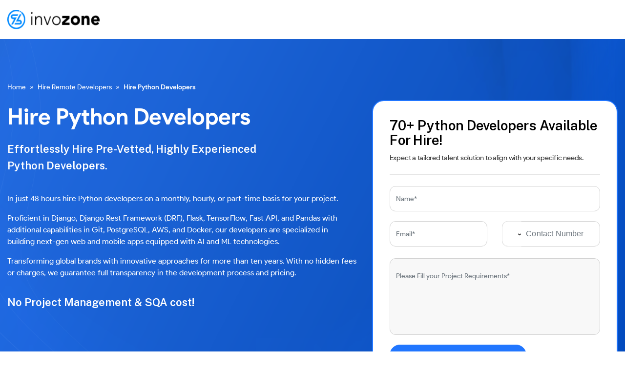

--- FILE ---
content_type: text/html
request_url: https://invozone.com/hire-python-developers/
body_size: 113831
content:
<!DOCTYPE html><html lang="en"><head><meta charSet="utf-8"/><meta http-equiv="x-ua-compatible" content="ie=edge"/><meta name="viewport" content="width=device-width, initial-scale=1, shrink-to-fit=no"/><meta name="facebook-domain-verification" content="c7smbztleq2taqreg8ad6z78j3rdf4"/><script>document.addEventListener("copy", evt => {evt.clipboardData.setData("text/plain", "Copying is not allowed on this webpage"); evt.preventDefault();}, false);</script><script defer="" async="">!function () {var reb2b = window.reb2b = window.reb2b || []; if (reb2b.invoked) return;reb2b.invoked = true;reb2b.methods = ["identify", "collect"]; reb2b.factory = function (method) {return function () {var args = Array.prototype.slice.call(arguments); args.unshift(method);reb2b.push(args);return reb2b;};}; for (var i = 0; i < reb2b.methods.length; i++) {var key = reb2b.methods[i];reb2b[key] = reb2b.factory(key);} reb2b.load = function (key) {var script = document.createElement("script");script.type = "text/javascript";script.async = true; script.src = "https://s3-us-west-2.amazonaws.com/b2bjsstore/b/" + key + "/reb2b.js.gz"; var first = document.getElementsByTagName("script")[0]; first.parentNode.insertBefore(script, first);}; reb2b.SNIPPET_VERSION = "1.0.1";reb2b.load("W6Z57H0JVZOX");}();</script><script defer="" async="">
            var Tawk_API=Tawk_API||{}, Tawk_LoadStart=new Date();
            (function(){
            setTimeout(function () { 
            var s1=document.createElement("script"),s0=document.getElementsByTagName("script")[0];
            s1.id = 'tawkId';
            s1.defer=true;
            s1.async=true;
            s1.src='https://embed.tawk.to/61d31528c82c976b71c48f91/1fog8lbjg';
            s1.charset='UTF-8';
            s1.setAttribute('crossorigin','*');
            s0.parentNode.insertBefore(s1,s0);
            }, 15000);
            })();
           </script><meta name="generator" content="Gatsby 4.25.9"/><meta name="description" content="Call us to hire Python developers in just 48 hours at a low cost. We have senior, junior, &amp; mid-level Python developers skilled in top Python frameworks." data-gatsby-head="true"/><meta name="image" content="https://invozone-backend.s3.us-east-1.amazonaws.com/python_9828a276c4.svg" data-gatsby-head="true"/><meta name="robots" content="index, follow" data-gatsby-head="true"/><meta name="robots" content="max-snippet:-1" data-gatsby-head="true"/><meta name="googlebot" content="index, follow" data-gatsby-head="true"/><meta name="googlebot-news" content="index, follow" data-gatsby-head="true"/><meta name="googlebot-news" content="max-snippet:-1" data-gatsby-head="true"/><meta property="og:locale" content="en-us" data-gatsby-head="true"/><meta property="og:title" content="Hire Top Python Developers - Find your Expert in 48 Hours" data-gatsby-head="true"/><meta property="og:image" content="https://invozone-backend.s3.us-east-1.amazonaws.com/python_9828a276c4.svg" data-gatsby-head="true"/><meta property="og:description" content="Call us to hire Python developers in just 48 hours at a low cost. We have senior, junior, &amp; mid-level Python developers skilled in top Python frameworks." data-gatsby-head="true"/><meta property="og:type" content="website" data-gatsby-head="true"/><meta property="og:url" data-gatsby-head="true"/><meta property="og:image:width" content="1200" data-gatsby-head="true"/><meta property="og:image:height" content="630" data-gatsby-head="true"/><meta property="og:image:alt" content="Hire Top Python Developers - Find your Expert in 48 Hours" data-gatsby-head="true"/><meta name="twitter:card" content="summary_large_image" data-gatsby-head="true"/><meta name="twitter:title" content="Hire Top Python Developers - Find your Expert in 48 Hours" data-gatsby-head="true"/><meta name="twitter:url" data-gatsby-head="true"/><meta name="twitter:site" content="@invozone" data-gatsby-head="true"/><meta name="twitter:description" content="Call us to hire Python developers in just 48 hours at a low cost. We have senior, junior, &amp; mid-level Python developers skilled in top Python frameworks." data-gatsby-head="true"/><meta name="twitter:image" content="https://invozone-backend.s3.us-east-1.amazonaws.com/python_9828a276c4.svg" data-gatsby-head="true"/><meta name="twitter:image:alt" content="Hire Top Python Developers - Find your Expert in 48 Hours" data-gatsby-head="true"/><meta name="twitter:creator" content="@invozone" data-gatsby-head="true"/><meta name="keywords" content="" data-gatsby-head="true"/><meta name="referrer" content="no-referrer-when-downgrade" data-gatsby-head="true"/><meta name="theme-color" content="#2176ff"/><style data-href="/component---src-pages-hire-python-developers-js.43a465a47d9566a2915f.css" data-identity="gatsby-global-css">.accslider .slick-next:before,.accslider .slick-prev:before{-webkit-font-smoothing:antialiased;-moz-osx-font-smoothing:grayscale;color:#2276ff;font-family:slick;font-size:22px;line-height:1;opacity:1;z-index:999}.accslider .slick-slider.slick-initialized{padding:0 20px}.ContactSalesBg-module--contactSales--65f04{background:url([data-uri]);background-position:100% 100%;background-repeat:no-repeat;background-size:cover;padding:50px 0;position:relative}.slick-loading .slick-list{background:#fff url([data-uri]) 50% no-repeat}@font-face{font-family:slick;font-style:normal;font-weight:400;src:url([data-uri]);src:url([data-uri]?#iefix) format("embedded-opentype"),url([data-uri]) format("woff"),url([data-uri]) format("truetype"),url([data-uri]#slick) format("svg")}.slick-next,.slick-prev{border:none;cursor:pointer;display:block;font-size:0;height:20px;line-height:0px;padding:0;position:absolute;top:50%;transform:translateY(-50%);width:20px}.slick-next,.slick-next:focus,.slick-next:hover,.slick-prev,.slick-prev:focus,.slick-prev:hover{background:transparent;color:transparent;outline:none}.slick-next:focus:before,.slick-next:hover:before,.slick-prev:focus:before,.slick-prev:hover:before{opacity:1}.slick-next.slick-disabled:before,.slick-prev.slick-disabled:before{opacity:.25}.slick-next:before,.slick-prev:before{-webkit-font-smoothing:antialiased;-moz-osx-font-smoothing:grayscale;color:#fff;font-family:slick;font-size:20px;line-height:1;opacity:.75}.slick-prev{left:-25px}[dir=rtl] .slick-prev{left:auto;right:-25px}.slick-prev:before{content:"←"}[dir=rtl] .slick-prev:before{content:"→"}.slick-next{right:-25px}[dir=rtl] .slick-next{left:-25px;right:auto}.slick-next:before{content:"→"}[dir=rtl] .slick-next:before{content:"←"}.slick-dotted.slick-slider{margin-bottom:30px}.slick-dots{bottom:-25px;display:block;list-style:none;margin:0;padding:0;position:absolute;text-align:center;width:100%}.slick-dots li{display:inline-block;margin:0 5px;padding:0;position:relative}.slick-dots li,.slick-dots li button{cursor:pointer;height:20px;width:20px}.slick-dots li button{background:transparent;border:0;color:transparent;display:block;font-size:0;line-height:0px;outline:none;padding:5px}.slick-dots li button:focus,.slick-dots li button:hover{outline:none}.slick-dots li button:focus:before,.slick-dots li button:hover:before{opacity:1}.slick-dots li button:before{-webkit-font-smoothing:antialiased;-moz-osx-font-smoothing:grayscale;color:#000;content:"•";font-family:slick;font-size:6px;height:20px;left:0;line-height:20px;opacity:.25;position:absolute;text-align:center;top:0;width:20px}.slick-dots li.slick-active button:before{color:#000;opacity:.75}.slick-slider{-webkit-touch-callout:none;-webkit-tap-highlight-color:rgba(0,0,0,0);box-sizing:border-box;touch-action:pan-y;-webkit-user-select:none;user-select:none}.slick-list,.slick-slider{display:block;position:relative}.slick-list{margin:0;overflow:hidden;padding:0}.slick-list:focus{outline:none}.slick-list.dragging{cursor:pointer;cursor:hand}.slick-slider .slick-list,.slick-slider .slick-track{transform:translateZ(0)}.slick-track{display:block;left:0;margin-left:auto;margin-right:auto;position:relative;top:0}.slick-track:after,.slick-track:before{content:"";display:table}.slick-track:after{clear:both}.slick-loading .slick-track{visibility:hidden}.slick-slide{display:none;float:left;height:100%;min-height:1px}[dir=rtl] .slick-slide{float:right}.slick-slide img{display:block}.slick-slide.slick-loading img{display:none}.slick-slide.dragging img{pointer-events:none}.slick-initialized .slick-slide{display:block}.slick-loading .slick-slide{visibility:hidden}.slick-vertical .slick-slide{border:1px solid transparent;display:block;height:auto}.slick-arrow.slick-hidden{display:none}.Form-module--careers--a252b{background:#fff;border:2px solid #2176ff;border-radius:24px;margin:0 auto;max-width:1100px}@media(max-width:1200px){.Form-module--careers--a252b{background:unset;padding-bottom:unset;padding-top:unset}}.Form-module--card--eb96c{border-radius:25px;color:#fff;padding:20px 11px;width:100%}@media(max-width:1200px){.Form-module--card--eb96c{padding-right:unset}}@media(max-width:767px){.Form-module--card--eb96c{padding:20px 0}}.Form-module--illustration--94d10{padding-top:290px}@media(max-width:991px){.Form-module--illustration--94d10{display:none}}.Form-module--storiesContent--eaee7{margin:40px auto 0;text-align:center}.Form-module--storiesContent--eaee7 p{font-size:16px;font-weight:400;line-height:30px;margin:0 auto;max-width:438px;min-height:210px;text-align:center}@media(max-width:1280px){.Form-module--storiesContent--eaee7 p{margin:0 15px}}.Form-module--storiesContent--eaee7 .Form-module--aurther--2621e{font-size:20px;font-weight:700;line-height:30px;margin-top:24px}.Form-module--storiesContent--eaee7 .Form-module--personBg--b4b4c{border-radius:100px;height:137px;margin:14px auto;object-fit:cover;width:137px}.Form-module--storiesContent--eaee7 .Form-module--starReview--68d32{margin:14px auto}.Form-module--sliderContent--59560{padding-left:112px}@media(max-width:1200px){.Form-module--sliderContent--59560{background:#f3f8ff;margin-top:70px;padding-left:unset}}.Form-module--sliderContent--59560 h2{font-size:39px;font-weight:700;line-height:52px;text-align:center}@media(max-width:1200px){.Form-module--sliderContent--59560 h2{padding-top:60px}}.Form-module--designation--48795{font-size:16px;font-weight:400}.Form-module--briefSec--20596{background:#fafafa;border-radius:12px;margin:16px 16px 16px 0;padding:30px 30px 0;position:relative}.Form-module--briefSec--20596 .Form-module--stat--b4c19{font-size:30px;font-weight:700;line-height:36px;margin-bottom:38px}.Form-module--briefSec--20596 .Form-module--number--ee261{font-size:36px;font-weight:600;line-height:36px;margin:14px 0 7px}.Form-module--briefSec--20596 .Form-module--sub--84a62{color:#828282;font-size:16px;font-weight:400;line-height:20.8px;margin-bottom:0}@media screen and (max-width:1280px){.Form-module--briefSec--20596{max-width:unset;padding:30px}}@media screen and (max-width:1200px){.Form-module--briefSec--20596{border-bottom-left-radius:0;border-top-right-radius:24px;margin:0;max-width:unset;padding:30px}}@media screen and (max-width:1199px){.Form-module--briefSec--20596{border-radius:24px;border-top-left-radius:0;border-top-right-radius:0;margin:0;max-width:unset;padding:30px}}@media screen and (max-width:600px){.Form-module--briefSec--20596{border-radius:0 0 12px 12px;margin:0;padding:24px}}.Form-module--formBg--bd7f0{background:#fff;border-radius:24px 0 0 24px;display:flex;margin-top:0!important;padding-left:.5rem!important;padding-right:.5rem!important}@media screen and (max-width:1280px){.Form-module--formBg--bd7f0{border-radius:24px 24px 0 0}}.formSlider{margin-top:46px}.formSlider .slick-slider.slick-initialized{padding:0}.formSlider .slick-list{background:#fff;border-radius:12px}.contact-dots{display:block;margin:25px auto 0;max-width:500px;padding:0;text-align:center;z-index:10}@media screen and (max-width:1280px){.contact-dots{display:none;padding-bottom:60px}}.contact-dots li{cursor:pointer;display:inline-block;list-style:none;margin:0 3px}.contact-dots li button{background:rgba(33,118,255,.2);border:none;border-radius:44px;color:transparent;cursor:pointer;display:block;height:10px;padding:0;width:10px}.contact-dots li.slick-active{background:rgba(56,127,255,.27);border-radius:55px;position:relative}.contact-dots li.slick-active button{background-color:#387fff;position:relative}.contact-dots li.slick-active button:after{border:1px solid #387fff!important;border-radius:55px;content:" ";min-height:10px;min-width:10px;padding:7px;position:absolute;right:-3px;top:-3px}.react-tel-input{font-family:Roboto,sans-serif;font-size:15px;position:relative;width:100%}.react-tel-input :disabled{cursor:not-allowed}.react-tel-input .flag{background-image:url([data-uri]);height:11px;width:16px}.react-tel-input .ad{background-position:-16px 0}.react-tel-input .ae{background-position:-32px 0}.react-tel-input .af{background-position:-48px 0}.react-tel-input .ag{background-position:-64px 0}.react-tel-input .ai{background-position:-80px 0}.react-tel-input .al{background-position:-96px 0}.react-tel-input .am{background-position:-112px 0}.react-tel-input .ao{background-position:-128px 0}.react-tel-input .ar{background-position:-144px 0}.react-tel-input .as{background-position:-160px 0}.react-tel-input .at{background-position:-176px 0}.react-tel-input .au{background-position:-192px 0}.react-tel-input .aw{background-position:-208px 0}.react-tel-input .az{background-position:-224px 0}.react-tel-input .ba{background-position:-240px 0}.react-tel-input .bb{background-position:0 -11px}.react-tel-input .bd{background-position:-16px -11px}.react-tel-input .be{background-position:-32px -11px}.react-tel-input .bf{background-position:-48px -11px}.react-tel-input .bg{background-position:-64px -11px}.react-tel-input .bh{background-position:-80px -11px}.react-tel-input .bi{background-position:-96px -11px}.react-tel-input .bj{background-position:-112px -11px}.react-tel-input .bm{background-position:-128px -11px}.react-tel-input .bn{background-position:-144px -11px}.react-tel-input .bo{background-position:-160px -11px}.react-tel-input .br{background-position:-176px -11px}.react-tel-input .bs{background-position:-192px -11px}.react-tel-input .bt{background-position:-208px -11px}.react-tel-input .bw{background-position:-224px -11px}.react-tel-input .by{background-position:-240px -11px}.react-tel-input .bz{background-position:0 -22px}.react-tel-input .ca{background-position:-16px -22px}.react-tel-input .cd{background-position:-32px -22px}.react-tel-input .cf{background-position:-48px -22px}.react-tel-input .cg{background-position:-64px -22px}.react-tel-input .ch{background-position:-80px -22px}.react-tel-input .ci{background-position:-96px -22px}.react-tel-input .ck{background-position:-112px -22px}.react-tel-input .cl{background-position:-128px -22px}.react-tel-input .cm{background-position:-144px -22px}.react-tel-input .cn{background-position:-160px -22px}.react-tel-input .co{background-position:-176px -22px}.react-tel-input .cr{background-position:-192px -22px}.react-tel-input .cu{background-position:-208px -22px}.react-tel-input .cv{background-position:-224px -22px}.react-tel-input .cw{background-position:-240px -22px}.react-tel-input .cy{background-position:0 -33px}.react-tel-input .cz{background-position:-16px -33px}.react-tel-input .de{background-position:-32px -33px}.react-tel-input .dj{background-position:-48px -33px}.react-tel-input .dk{background-position:-64px -33px}.react-tel-input .dm{background-position:-80px -33px}.react-tel-input .do{background-position:-96px -33px}.react-tel-input .dz{background-position:-112px -33px}.react-tel-input .ec{background-position:-128px -33px}.react-tel-input .ee{background-position:-144px -33px}.react-tel-input .eg{background-position:-160px -33px}.react-tel-input .er{background-position:-176px -33px}.react-tel-input .es{background-position:-192px -33px}.react-tel-input .et{background-position:-208px -33px}.react-tel-input .fi{background-position:-224px -33px}.react-tel-input .fj{background-position:-240px -33px}.react-tel-input .fk{background-position:0 -44px}.react-tel-input .fm{background-position:-16px -44px}.react-tel-input .fo{background-position:-32px -44px}.react-tel-input .bl,.react-tel-input .fr,.react-tel-input .mf{background-position:-48px -44px}.react-tel-input .ga{background-position:-64px -44px}.react-tel-input .gb{background-position:-80px -44px}.react-tel-input .gd{background-position:-96px -44px}.react-tel-input .ge{background-position:-112px -44px}.react-tel-input .gf{background-position:-128px -44px}.react-tel-input .gh{background-position:-144px -44px}.react-tel-input .gi{background-position:-160px -44px}.react-tel-input .gl{background-position:-176px -44px}.react-tel-input .gm{background-position:-192px -44px}.react-tel-input .gn{background-position:-208px -44px}.react-tel-input .gp{background-position:-224px -44px}.react-tel-input .gq{background-position:-240px -44px}.react-tel-input .gr{background-position:0 -55px}.react-tel-input .gt{background-position:-16px -55px}.react-tel-input .gu{background-position:-32px -55px}.react-tel-input .gw{background-position:-48px -55px}.react-tel-input .gy{background-position:-64px -55px}.react-tel-input .hk{background-position:-80px -55px}.react-tel-input .hn{background-position:-96px -55px}.react-tel-input .hr{background-position:-112px -55px}.react-tel-input .ht{background-position:-128px -55px}.react-tel-input .hu{background-position:-144px -55px}.react-tel-input .id{background-position:-160px -55px}.react-tel-input .ie{background-position:-176px -55px}.react-tel-input .il{background-position:-192px -55px}.react-tel-input .in{background-position:-208px -55px}.react-tel-input .io{background-position:-224px -55px}.react-tel-input .iq{background-position:-240px -55px}.react-tel-input .ir{background-position:0 -66px}.react-tel-input .is{background-position:-16px -66px}.react-tel-input .it{background-position:-32px -66px}.react-tel-input .je{background-position:-144px -154px}.react-tel-input .jm{background-position:-48px -66px}.react-tel-input .jo{background-position:-64px -66px}.react-tel-input .jp{background-position:-80px -66px}.react-tel-input .ke{background-position:-96px -66px}.react-tel-input .kg{background-position:-112px -66px}.react-tel-input .kh{background-position:-128px -66px}.react-tel-input .ki{background-position:-144px -66px}.react-tel-input .xk{background-position:-128px -154px}.react-tel-input .km{background-position:-160px -66px}.react-tel-input .kn{background-position:-176px -66px}.react-tel-input .kp{background-position:-192px -66px}.react-tel-input .kr{background-position:-208px -66px}.react-tel-input .kw{background-position:-224px -66px}.react-tel-input .ky{background-position:-240px -66px}.react-tel-input .kz{background-position:0 -77px}.react-tel-input .la{background-position:-16px -77px}.react-tel-input .lb{background-position:-32px -77px}.react-tel-input .lc{background-position:-48px -77px}.react-tel-input .li{background-position:-64px -77px}.react-tel-input .lk{background-position:-80px -77px}.react-tel-input .lr{background-position:-96px -77px}.react-tel-input .ls{background-position:-112px -77px}.react-tel-input .lt{background-position:-128px -77px}.react-tel-input .lu{background-position:-144px -77px}.react-tel-input .lv{background-position:-160px -77px}.react-tel-input .ly{background-position:-176px -77px}.react-tel-input .ma{background-position:-192px -77px}.react-tel-input .mc{background-position:-208px -77px}.react-tel-input .md{background-position:-224px -77px}.react-tel-input .me{background-position:-112px -154px;height:12px}.react-tel-input .mg{background-position:0 -88px}.react-tel-input .mh{background-position:-16px -88px}.react-tel-input .mk{background-position:-32px -88px}.react-tel-input .ml{background-position:-48px -88px}.react-tel-input .mm{background-position:-64px -88px}.react-tel-input .mn{background-position:-80px -88px}.react-tel-input .mo{background-position:-96px -88px}.react-tel-input .mp{background-position:-112px -88px}.react-tel-input .mq{background-position:-128px -88px}.react-tel-input .mr{background-position:-144px -88px}.react-tel-input .ms{background-position:-160px -88px}.react-tel-input .mt{background-position:-176px -88px}.react-tel-input .mu{background-position:-192px -88px}.react-tel-input .mv{background-position:-208px -88px}.react-tel-input .mw{background-position:-224px -88px}.react-tel-input .mx{background-position:-240px -88px}.react-tel-input .my{background-position:0 -99px}.react-tel-input .mz{background-position:-16px -99px}.react-tel-input .na{background-position:-32px -99px}.react-tel-input .nc{background-position:-48px -99px}.react-tel-input .ne{background-position:-64px -99px}.react-tel-input .nf{background-position:-80px -99px}.react-tel-input .ng{background-position:-96px -99px}.react-tel-input .ni{background-position:-112px -99px}.react-tel-input .bq,.react-tel-input .nl{background-position:-128px -99px}.react-tel-input .no{background-position:-144px -99px}.react-tel-input .np{background-position:-160px -99px}.react-tel-input .nr{background-position:-176px -99px}.react-tel-input .nu{background-position:-192px -99px}.react-tel-input .nz{background-position:-208px -99px}.react-tel-input .om{background-position:-224px -99px}.react-tel-input .pa{background-position:-240px -99px}.react-tel-input .pe{background-position:0 -110px}.react-tel-input .pf{background-position:-16px -110px}.react-tel-input .pg{background-position:-32px -110px}.react-tel-input .ph{background-position:-48px -110px}.react-tel-input .pk{background-position:-64px -110px}.react-tel-input .pl{background-position:-80px -110px}.react-tel-input .pm{background-position:-96px -110px}.react-tel-input .pr{background-position:-112px -110px}.react-tel-input .ps{background-position:-128px -110px}.react-tel-input .pt{background-position:-144px -110px}.react-tel-input .pw{background-position:-160px -110px}.react-tel-input .py{background-position:-176px -110px}.react-tel-input .qa{background-position:-192px -110px}.react-tel-input .re{background-position:-208px -110px}.react-tel-input .ro{background-position:-224px -110px}.react-tel-input .rs{background-position:-240px -110px}.react-tel-input .ru{background-position:0 -121px}.react-tel-input .rw{background-position:-16px -121px}.react-tel-input .sa{background-position:-32px -121px}.react-tel-input .sb{background-position:-48px -121px}.react-tel-input .sc{background-position:-64px -121px}.react-tel-input .sd{background-position:-80px -121px}.react-tel-input .se{background-position:-96px -121px}.react-tel-input .sg{background-position:-112px -121px}.react-tel-input .sh{background-position:-128px -121px}.react-tel-input .si{background-position:-144px -121px}.react-tel-input .sk{background-position:-160px -121px}.react-tel-input .sl{background-position:-176px -121px}.react-tel-input .sm{background-position:-192px -121px}.react-tel-input .sn{background-position:-208px -121px}.react-tel-input .so{background-position:-224px -121px}.react-tel-input .sr{background-position:-240px -121px}.react-tel-input .ss{background-position:0 -132px}.react-tel-input .st{background-position:-16px -132px}.react-tel-input .sv{background-position:-32px -132px}.react-tel-input .sx{background-position:-48px -132px}.react-tel-input .sy{background-position:-64px -132px}.react-tel-input .sz{background-position:-80px -132px}.react-tel-input .tc{background-position:-96px -132px}.react-tel-input .td{background-position:-112px -132px}.react-tel-input .tg{background-position:-128px -132px}.react-tel-input .th{background-position:-144px -132px}.react-tel-input .tj{background-position:-160px -132px}.react-tel-input .tk{background-position:-176px -132px}.react-tel-input .tl{background-position:-192px -132px}.react-tel-input .tm{background-position:-208px -132px}.react-tel-input .tn{background-position:-224px -132px}.react-tel-input .to{background-position:-240px -132px}.react-tel-input .tr{background-position:0 -143px}.react-tel-input .tt{background-position:-16px -143px}.react-tel-input .tv{background-position:-32px -143px}.react-tel-input .tw{background-position:-48px -143px}.react-tel-input .tz{background-position:-64px -143px}.react-tel-input .ua{background-position:-80px -143px}.react-tel-input .ug{background-position:-96px -143px}.react-tel-input .us{background-position:-112px -143px}.react-tel-input .uy{background-position:-128px -143px}.react-tel-input .uz{background-position:-144px -143px}.react-tel-input .va{background-position:-160px -143px}.react-tel-input .vc{background-position:-176px -143px}.react-tel-input .ve{background-position:-192px -143px}.react-tel-input .vg{background-position:-208px -143px}.react-tel-input .vi{background-position:-224px -143px}.react-tel-input .vn{background-position:-240px -143px}.react-tel-input .vu{background-position:0 -154px}.react-tel-input .wf{background-position:-16px -154px}.react-tel-input .ws{background-position:-32px -154px}.react-tel-input .ye{background-position:-48px -154px}.react-tel-input .za{background-position:-64px -154px}.react-tel-input .zm{background-position:-80px -154px}.react-tel-input .zw{background-position:-96px -154px}.react-tel-input *{box-sizing:border-box;-moz-box-sizing:border-box}.react-tel-input .hide{display:none}.react-tel-input .v-hide{visibility:hidden}.react-tel-input .form-control{background:#fff;border:1px solid #cacaca;border-radius:5px;font-size:14px;height:35px;letter-spacing:.01rem;line-height:25px;margin-bottom:0!important;margin-left:0;margin-top:0!important;outline:none;padding-left:48px;position:relative;width:300px}.react-tel-input .form-control.invalid-number,.react-tel-input .form-control.invalid-number:focus{background-color:#faf0f0;border:1px solid #d79f9f;border-left-color:#cacaca}.react-tel-input .flag-dropdown{background-color:#f5f5f5;border:1px solid #cacaca;border-radius:3px 0 0 3px;bottom:0;padding:0;position:absolute;top:0}.react-tel-input .flag-dropdown:focus,.react-tel-input .flag-dropdown:hover{cursor:pointer}.react-tel-input .flag-dropdown.invalid-number{border-color:#d79f9f}.react-tel-input .flag-dropdown.open{z-index:2}.react-tel-input .flag-dropdown.open,.react-tel-input .flag-dropdown.open .selected-flag{background:#fff;border-radius:3px 0 0 0}.react-tel-input input[disabled]+.flag-dropdown:hover{cursor:default}.react-tel-input input[disabled]+.flag-dropdown:hover .selected-flag{background-color:transparent}.react-tel-input .selected-flag{border-radius:3px 0 0 3px;height:100%;outline:none;padding:0 0 0 8px;position:relative;width:38px}.react-tel-input .selected-flag:focus,.react-tel-input .selected-flag:hover{background-color:#fff}.react-tel-input .selected-flag .flag{margin-top:-5px;position:absolute;top:50%}.react-tel-input .selected-flag .arrow{border-left:3px solid transparent;border-right:3px solid transparent;border-top:4px solid #555;height:0;left:20px;margin-top:-2px;top:50%;width:0}.react-tel-input .selected-flag .arrow.up{border-bottom:4px solid #555;border-top:none}.react-tel-input .country-list{background-color:#fff;border-radius:0 0 3px 3px;box-shadow:1px 2px 10px rgba(0,0,0,.35);list-style:none;margin:10px 0 10px -1px;max-height:200px;outline:none;overflow-y:scroll;padding:0;position:absolute;width:300px;z-index:1}.react-tel-input .country-list .flag{display:inline-block}.react-tel-input .country-list .divider{border-bottom:1px solid #ccc;margin-bottom:5px;padding-bottom:5px}.react-tel-input .country-list .country{padding:7px 9px}.react-tel-input .country-list .country .dial-code{color:#6b6b6b}.react-tel-input .country-list .country.highlight,.react-tel-input .country-list .country:hover{background-color:#f1f1f1}.react-tel-input .country-list .flag{margin-right:7px;margin-top:2px}.react-tel-input .country-list .country-name{margin-right:6px}.react-tel-input .country-list .search{background-color:#fff;padding:10px 0 6px 10px;position:-webkit-sticky;position:sticky;top:0}.react-tel-input .country-list .search-emoji{font-size:15px}.react-tel-input .country-list .search-box{border:1px solid #cacaca;border-radius:3px;font-size:15px;line-height:15px;margin-left:6px;outline:none;padding:3px 8px 5px}.react-tel-input .country-list .no-entries-message{opacity:.7;padding:7px 10px 11px}.react-tel-input .invalid-number-message{color:#de0000}.react-tel-input .invalid-number-message,.react-tel-input .special-label{background:#fff;font-size:13px;left:46px;padding:0 2px;position:absolute;top:-8px;z-index:1}.react-tel-input .special-label{display:none;white-space:nowrap}.phoneSelect .form-control{background-clip:padding-box!important;background-color:#fff!important;border:1px solid #e7e7e7;border-radius:.75rem!important;color:#495057!important;display:block!important;font-size:1rem!important;font-weight:400!important;height:calc(1.5em + 1rem + 2px)!important;line-height:1.5!important;transition:border-color .15s ease-in-out,box-shadow .15s ease-in-out;width:100%!important}.phoneSelect .form-control ::placeholder{color:grey!important;padding-left:10px}.react-tel-input .flag-dropdown{background-color:unset!important;border:1px solid #e7e7e7;border-bottom-left-radius:.75rem!important;border-right-color:transparent!important;border-top-left-radius:.75rem!important;box-shadow:none;outline:none!important}.react-tel-input .flag-dropdown :hover{background-color:unset!important;border-radius:unset!important}.react-tel-input .flag-dropdown :hover .flag{border-radius:0!important}.react-tel-input .flag-dropdown :focus,.react-tel-input .flag-dropdown.open .selected-flag{background-color:unset!important;border-radius:.75rem!important}.react-tel-input .flag-dropdown.open .country-list{background-color:#fff!important;border-radius:.75rem!important}.react-tel-input .country-list{color:#000}.phoneSelect .flag :hover{background-color:unset}.react-tel-input .selected-flag .arrow{background-image:url([data-uri]);background-size:100% 100%!important;border-left:0!important;border-right:0!important;border-top:0!important;height:100%!important;left:27px!important;margin-top:0!important;position:relative;transform:translate(-50%,-50%);width:100%!important}.react-tel-input .selected-flag .arrow.up{border-bottom:0!important}.ContactForm-module--btn--14078{min-width:174px}.ContactForm-module--bg--f0615{background:linear-gradient(265deg,#1ca3e9,#2176ff)}.ContactForm-module--back--8ad5c{align-items:center;color:#fff;cursor:pointer;display:flex;left:0;position:absolute;text-decoration:none;top:-25px}.ContactForm-module--back--8ad5c:hover{color:#fff;text-decoration:none}.ContactForm-module--newlinks--934da{grid-gap:24px;align-items:center;display:flex;gap:24px;justify-content:center;margin-top:24px}.ContactForm-module--newlinks--934da h3{color:#fff;cursor:default}.ContactForm-module--newlinks--934da h3,.ContactForm-module--newlinks--934da p{font-family:inherit;font-size:14px;font-weight:600;letter-spacing:0;line-height:16px;margin-bottom:0;text-align:left}.ContactForm-module--newlinks--934da p{cursor:pointer;position:relative}.ContactForm-module--newlinks--934da p:after{background-color:#fff;bottom:-3px;content:" ";height:1px;left:0;position:absolute;width:90%}.ContactForm-module--contactContnt--fe33c{color:#000}.ContactForm-module--contactContnt--fe33c h2{font-size:40px;font-weight:700;line-height:68px}@media screen and (max-width:768px){.ContactForm-module--contactContnt--fe33c h2{line-height:47px;max-width:272px}}.ContactForm-module--contactContnt--fe33c p{font-size:18px;font-weight:700;line-height:30px}@media screen and (max-width:768px){.ContactForm-module--contactContnt--fe33c p{max-width:272px}}.ContactForm-module--staffCheck--2a06d{align-items:center;display:flex}.ContactForm-module--staffCheck--2a06d .ContactForm-module--checkmark--0e533{background:#f8f8f8;border:1px solid #828282;border-radius:30px;cursor:pointer;height:20px;left:0;position:absolute;top:0;width:20px}.ContactForm-module--staffCheck--2a06d label input:checked~.ContactForm-module--checkmark--0e533{border:1px solid #2176ff;border-radius:30px}.ContactForm-module--staffCheck--2a06d .ContactForm-module--checkmark--0e533:after{background:#2176ff;border-radius:35px;content:"";display:none;position:absolute}.ContactForm-module--staffCheck--2a06d label input:checked~.ContactForm-module--checkmark--0e533:after{display:block}.ContactForm-module--staffCheck--2a06d label .ContactForm-module--checkmark--0e533:after{border-width:0 2px 2px 0;height:10px;left:4px;right:0;top:4px;transform:rotate(45deg);width:10px}.ContactForm-module--staffCheck--2a06d label{color:#000;cursor:pointer;display:block;font-family:Product Sans;font-size:22px;font-size:11px;font-weight:400;line-height:90%;margin-bottom:18px;padding-left:30px;padding-top:4px;position:relative;-webkit-user-select:none;user-select:none}.ContactForm-module--staffCheck--2a06d .ContactForm-module--questionMark--58308{cursor:pointer;margin-bottom:14px;margin-left:10px}.ContactForm-module--staffCheck--2a06d .ContactForm-module--questionMark--58308 .ContactForm-module--questionAns--a46b4{background:#f0f6ff;border:1px solid #2176ff;padding:10px 15px;position:absolute;width:342px}.ContactForm-module--staffCheck--2a06d label input{cursor:pointer;height:0;opacity:0;position:absolute;width:0}.ContactForm-module--checkText--387e7{color:#000!important;font-size:12px}.ContactForm-module--checkForm--c6bae .ContactForm-module--form-control--a2fdd{background-clip:padding-box;background-color:#fff;border:1px solid #e7e7e7;border-radius:.75rem;color:#495057;display:block;font-size:1rem;font-weight:400;height:calc(1.5em + 1rem + 2px);line-height:1.5;padding:.5rem .75rem;transition:border-color .15s ease-in-out,box-shadow .15s ease-in-out;width:100%}.ContactForm-module--checkForm--c6bae .ContactForm-module--css-a33x3s-control--86698{background-color:#fff;border:1px solid #e7e7e7}.ContactForm-module--newBtn--2fd89{background:transparent;border:1px solid #8492a7;border-radius:50px;color:#000;cursor:pointer;font-size:14px;font-weight:500;padding:17px 53px 16px 6px;position:relative;text-decoration:none;transition:all .6s ease;width:170px;z-index:0}.ContactForm-module--newBtn--2fd89:before{background:#2276ff!important;border-radius:5em;bottom:0;content:"";height:52px;margin:auto 1px auto auto;position:absolute;right:0;top:0;transition:all .2s;width:52px;z-index:-1}.ContactForm-module--newBtn--2fd89:after{content:url(https://invozone-backend.s3.us-east-1.amazonaws.com/Vector_Stroke_123158fa91.png);font-size:2.6em;height:1.1em;position:absolute;right:5px;top:20%;transform:translateY(-50%);transition:transform .1s ease;width:1.1em;z-index:1}.ContactForm-module--newBtn--2fd89:hover{color:#fff;transition:all .6s ease;transition-delay:.3s}.ContactForm-module--newBtn--2fd89:hover:before{width:99%}.ContactForm-module--newBtn--2fd89:hover:after{animation:ContactForm-module--arrowAnimation--389eb .5s ease-in-out forwards}.ContactForm-module--helpTip--6e265{background-color:#e9e9ea;border-radius:50%;cursor:default;font-size:14px;height:24px;line-height:26px;margin-bottom:14px;margin-left:6px;position:relative;text-align:center;width:24px}.ContactForm-module--helpTip--6e265:hover{background-color:#2176ff}@media screen and (max-width:768px){.ContactForm-module--helpTip--6e265{position:absolute;right:20px}}.ContactForm-module--helpTip--6e265:before{color:#fff;content:"?";font-weight:700}.ContactForm-module--helpTip--6e265:hover p{animation:ContactForm-module--fadeIn--adbee .3s ease-in-out;display:block;transform-origin:100% 0}.ContactForm-module--helpTip--6e265 p{background:url([data-uri]);background-repeat:no-repeat;background-size:contain;border-radius:3px;bottom:-41px;color:#2176ff;display:none;left:26px;line-height:1.4;padding:10px 27px;position:absolute;text-align:left;width:350px;z-index:999}@media screen and (max-width:768px){.ContactForm-module--helpTip--6e265 p{background:#f0f6ff;border:1px solid #2176ff;bottom:-27px;display:none;left:unset;padding:10px 12px;right:30px;width:282px}}.ContactForm-module--helpTip--6e265 p:after{content:"";height:40px;left:0;position:absolute;top:-40px;width:100%}.ContactForm-module--dangerText--0bc40{color:red;position:absolute;top:60px}.ContactForm-module--tagsInputContainer--adc50{display:inline-block;width:auto}.ContactForm-module--tagsInput--b8c0d{min-width:100px;width:auto}.ContactForm-module--clear--7af47{background:transparent;border:none;color:#000;position:absolute;right:35px;top:0;top:10px}.ContactForm-module--tagsInput--b8c0d{overflow:hidden}.ContactForm-module--customTag--82b85{border:1px solid #cacaca;border-radius:12px;outline:#000}.ContactForm-module--colPad--dccac{padding-left:0}@media screen and (max-width:768px){.ContactForm-module--colPad--dccac{padding-left:15px}}.ContactForm-module--colPadGet--41633{padding-right:0}.rti--tag span{color:#000}.rti--container{background-clip:padding-box;background-color:#fff;border:1px solid #e7e7e7;border-radius:24rem;color:#495057;display:block;flex-wrap:wrap!important;font-size:1rem;font-weight:400;height:calc(1.5em + 1rem + 4px);height:auto;line-height:1.5;padding:.5rem .75rem;transition:border-color .15s ease-in-out,box-shadow .15s ease-in-out;width:100%}.checkparent{align-items:center;display:flex;justify-content:flex-start}.checkparent .form-check-input .is-invalid{margin-top:0!important;padding-top:0!important}.checkForm .form-control{background-clip:padding-box;background-color:#fff;border:1px solid #e7e7e7;border-radius:.75rem;color:#495057;display:block;font-size:1rem;font-weight:400;height:calc(1.5em + 1rem + 2px);line-height:1.5;padding:.5rem .75rem;transition:border-color .15s ease-in-out,box-shadow .15s ease-in-out;width:100%}.checkForm textarea.form-control{height:120px}.checkForm .css-a33x3s-control{background-color:#fff;border:1px solid #e7e7e7}.css-1fb3qp1-menu{z-index:999}.Faqs2-module--section--b0065{padding:100px 0}.Faqs2-module--section--b0065.Faqs2-module--staffFaqBg--0ed00{background-color:#fff!important}.Faqs2-module--section--b0065.Faqs2-module--customFaqBg--53405{background-color:#f7f7f7}@media(max-width:1280px){.Faqs2-module--section--b0065{padding:60px 0}}.Faqs2-module--section--b0065 .Faqs2-module--bgColor--d1963{background:#f0f0f0!important;border-radius:10px;margin-bottom:1rem}.Faqs2-module--section--b0065 .Faqs2-module--textColor--e10b6{background:#f0f0f0!important;border-radius:10px;color:#000;font-size:14px;font-weight:500;line-height:148.5%;padding:0 20px 10px 39px}@media(max-width:767px){.Faqs2-module--section--b0065 .Faqs2-module--textColor--e10b6{padding-left:39px}}.Faqs2-module--section--b0065 .Faqs2-module--textColor--e10b6 span{font-size:20px}.Faqs2-module--section--b0065 .Faqs2-module--textColor--e10b6 p{color:rgba(32,32,32,.8);font-size:14px;font-size:16px;font-weight:400;line-height:28px;margin-left:20px;margin-top:-25px;max-width:1004px}.Faqs2-module--section--b0065 .Faqs2-module--textColor--e10b6 ul{-webkit-margin-before:0;-webkit-padding-start:0;margin-block-start:0;padding-inline-start:0;padding-left:15px}.Faqs2-module--section--b0065 .Faqs2-module--textColor--e10b6 li{color:#828282;font-size:14px;font-size:16px;font-weight:400;line-height:28px}.Faqs2-module--section--b0065 .Faqs2-module--quesColorSelected--49a56{color:#000;font-family:Product Sans;font-size:16px;font-weight:700;line-height:148.5%}.Faqs2-module--section--b0065 .Faqs2-module--quesColorSelected--49a56 .Faqs2-module--faqsSub--2f843{font-size:26px;font-weight:700!important}@media(max-width:767px){.Faqs2-module--section--b0065 .Faqs2-module--quesColorSelected--49a56 img{display:none}}.Faqs2-module--section--b0065 .Faqs2-module--quesColor--4b2cd{color:#333}.Faqs2-module--section--b0065 .Faqs2-module--head--b1ec9{color:#212529;cursor:default;font-size:36px;font-weight:700;line-height:148.5%;margin-bottom:47px;text-align:center}.Faqs2-module--section--b0065 .Faqs2-module--head--b1ec9 span{color:#2176ff!important}@media(max-width:767px){.Faqs2-module--section--b0065 .Faqs2-module--head--b1ec9{margin-bottom:10px}}.Faqs2-module--section--b0065 .Faqs2-module--head--b1ec9 h2{cursor:default}.Faqs2-module--section--b0065 .Faqs2-module--faqsNum--44993{align-items:center;display:flex}@media(max-width:767px){.Faqs2-module--section--b0065 .Faqs2-module--faqsNum--44993{align-items:baseline}}.Faqs2-module--section--b0065 .Faqs2-module--faqsNum--44993 .Faqs2-module--faqsSub--2f843{font-size:26px;font-weight:500;line-height:21px}@media(max-width:768px){.Faqs2-module--section--b0065 .Faqs2-module--faqsNum--44993 .Faqs2-module--faqsSub--2f843{font-size:30px;line-height:normal}}.Faqs2-module--section--b0065 .Faqs2-module--faqsNum--44993 .Faqs2-module--serial--98a5e{color:#2276ff;left:-55px;padding-right:20px}@media(max-width:767px){.Faqs2-module--section--b0065 .Faqs2-module--faqsNum--44993 .Faqs2-module--serial--98a5e{display:none}}.Faqs2-module--section--b0065 .Faqs2-module--faqsNum--44993 .Faqs2-module--serial2--88c80{margin-right:6px}@media(min-width:767px){.Faqs2-module--section--b0065 .Faqs2-module--faqsNum--44993 .Faqs2-module--serial2--88c80{display:none}}@media(max-width:767px){.Faqs2-module--section--b0065 .Faqs2-module--faqButton--5e66d{display:none}}.faqsAccordian .card-header{background-color:transparent;border-bottom:unset;padding:40px}.NavBar2-module--companyBg--e07c4{animation:NavBar2-module--createBox--cf71a .1s;background:#fff;background-repeat:no-repeat;background-size:cover;border:1px solid #e1e1e2;border-radius:24px;box-shadow:10px -30px 55px 1px rgba(0,0,0,.04);margin:auto;max-width:435px;padding:48px 0 16px;position:fixed;z-index:999}.NavBar2-module--companyBg--e07c4 .NavBar2-module--technologyIcon--c9ca3{margin-bottom:32px;padding:0 48px}.NavBar2-module--companyBg--e07c4 .NavBar2-module--companyHead--ed7b9{color:#130e27;cursor:pointer;font-size:18px;font-weight:500;line-height:32.4px;margin-bottom:8px}.NavBar2-module--companyBg--e07c4 .NavBar2-module--companyHead--ed7b9:hover{color:#2176ff}.NavBar2-module--companyBg--e07c4 .NavBar2-module--companydec--f068e{color:#323345;font-size:16px;font-weight:400;line-height:26px;margin-bottom:0}.NavBar2-module--contactLink--47a03{background:#272838!important;border-radius:9px!important;color:#fff!important;font-size:16px;font-weight:500;justify-content:center;position:relative}@media(max-width:768px){.NavBar2-module--contactLink--47a03{width:105px}}@media(min-width:769px){.NavBar2-module--contactLink--47a03{margin:0 auto;text-align:center;width:120px}}.NavBar2-module--alignHeaderDropIcon--56cc9{margin-left:2px;width:12px}.NavBar2-module--headerContainer--dbba4{align-items:center;display:flex;justify-content:space-between;margin:auto;max-width:1280px;padding:0}.NavBar2-module--navTop--92a20{margin:0;position:fixed;top:0;width:100%;z-index:9999}@media(max-width:768px){.NavBar2-module--navTop--92a20{top:unset}}.NavBar2-module--navTop--92a20 .NavBar2-module--navbar--3c9c5{display:unset}.NavBar2-module--navBg--a1890{background:transparent;padding:10px 0 0}@keyframes NavBar2-module--blink--247b3{0%{opacity:.8;transform:scaleX(1)}to{opacity:0;transform:scale3d(1.1,1.3,1.1)}}.NavBar2-module--rescue--8dcc7{border:1px solid #dfdede;border-radius:12px;margin-top:27px;padding:25px;width:320px}.NavBar2-module--rescue--8dcc7:hover{outline:1px solid #2176ff}.NavBar2-module--rescue--8dcc7:hover .NavBar2-module--arrow--eaff2{filter:invert(27%) sepia(51%) saturate(2878%) hue-rotate(-161deg) brightness(104%) contrast(300%)}.NavBar2-module--rescue--8dcc7 .NavBar2-module--resHead--ae5c8{color:#000;font-size:17px;font-weight:700;margin-bottom:6px}.NavBar2-module--rescue--8dcc7 .NavBar2-module--resDes--5efbb{color:#334155;font-size:15px;margin-bottom:0}.NavBar2-module--rescue--8dcc7 .NavBar2-module--arrow--eaff2{margin-top:90px}.NavBar2-module--rescue2--d86da{border:1px solid #dfdede;border-radius:12px;margin-left:90px;margin-top:27px;padding:25px;width:320px}.NavBar2-module--rescue2--d86da:hover{outline:1px solid #2176ff}.NavBar2-module--rescue2--d86da:hover .NavBar2-module--arrow--eaff2{filter:invert(27%) sepia(51%) saturate(2878%) hue-rotate(-161deg) brightness(104%) contrast(300%)}.NavBar2-module--rescue2--d86da .NavBar2-module--resHead--ae5c8{color:#000;font-size:17px;font-weight:700;margin-bottom:6px}.NavBar2-module--rescue2--d86da .NavBar2-module--resDes--5efbb{color:#334155;font-size:15px;margin-bottom:0}.NavBar2-module--rescue2--d86da .NavBar2-module--arrow--eaff2{margin-top:58px}.NavBar2-module--services--9f875{animation:NavBar2-module--Header2-module--createBox--a7314--a6ede .1s;background-color:none!important;background:#fff;background-repeat:no-repeat;background-size:cover;border:1px solid #e1e1e2;box-shadow:10px -30px 55px 1px rgba(0,0,0,.04);left:0;margin:auto!important;max-height:650px!important;max-width:none;padding:48px 48px 25px;position:fixed!important;right:0;z-index:999}.NavBar2-module--services--9f875 .NavBar2-module--weOffers--bf6ec{color:#000;font-size:18px;font-weight:600;margin-bottom:16px;margin-top:28px}.NavBar2-module--services--9f875 .NavBar2-module--tabHeading--8eb79{align-items:center;border-radius:8px;padding:8px 0;z-index:1}.NavBar2-module--services--9f875 .NavBar2-module--tabHeading--8eb79 .NavBar2-module--pages--1308f{color:#334155;font-size:16px;font-weight:500;margin-bottom:0}.NavBar2-module--services--9f875 .NavBar2-module--tabHeading--8eb79 .NavBar2-module--pages--1308f:hover{color:#2176ff}.NavBar2-module--industriess--94e8d{animation:NavBar2-module--Header2-module--createBox--a7314--a6ede .1s;background-color:none!important;background:#fff;background-repeat:no-repeat;background-size:cover;border:1px solid #e1e1e2;box-shadow:10px -30px 55px 1px rgba(0,0,0,.04);left:0;margin:auto!important;max-width:none;min-height:260px!important;padding:12px 48px 70px;position:fixed!important;right:0;z-index:999}.NavBar2-module--industriess--94e8d .NavBar2-module--weOffers--bf6ec{color:#000;font-size:18px;font-weight:600;margin-bottom:16px;margin-top:28px}.NavBar2-module--industriess--94e8d .NavBar2-module--indHeading--87835{column-gap:48px;display:flex;flex-wrap:wrap;width:679px}.NavBar2-module--industriess--94e8d .NavBar2-module--tabHeading--8eb79{align-items:center;border-radius:8px;min-width:117px;padding:8px 0;z-index:1}.NavBar2-module--industriess--94e8d .NavBar2-module--tabHeading--8eb79 .NavBar2-module--pages--1308f{color:#334155;font-size:16px;font-weight:500;margin-bottom:0}.NavBar2-module--industriess--94e8d .NavBar2-module--tabHeading--8eb79 .NavBar2-module--pages--1308f:hover{color:#2176ff}.NavBar2-module--company--c04fb{animation:NavBar2-module--Header2-module--createBox--a7314--a6ede .1s;background-color:none!important;background:#fff;background-repeat:no-repeat;background-size:cover;border:1px solid #e1e1e2;box-shadow:10px -30px 55px 1px rgba(0,0,0,.04);left:0;margin:auto!important;max-height:208px!important;max-width:none;padding:12px 48px 48px;position:fixed!important;right:0;z-index:999}.NavBar2-module--company--c04fb .NavBar2-module--weOffers--bf6ec{color:#000;font-size:18px;font-weight:600;margin-bottom:16px;margin-top:28px}.NavBar2-module--company--c04fb .NavBar2-module--indHeading--87835{column-gap:48px;display:flex;flex-wrap:wrap;width:400px}.NavBar2-module--company--c04fb .NavBar2-module--tabHeading--8eb79{align-items:center;border-radius:8px;min-width:122px;padding:8px 0;z-index:1}.NavBar2-module--company--c04fb .NavBar2-module--tabHeading--8eb79 .NavBar2-module--pages--1308f{color:#334155;font-size:16px;font-weight:500;margin-bottom:0}.NavBar2-module--company--c04fb .NavBar2-module--tabHeading--8eb79 .NavBar2-module--pages--1308f:hover{color:#2176ff}.NavBar2-module--company--c04fb .NavBar2-module--companyCard--93efe{align-items:center;background:#f9f9f9;border-radius:12px;display:flex;justify-content:space-between;margin-top:27px;padding:25px;width:434px}.NavBar2-module--company--c04fb .NavBar2-module--companyCard--93efe:hover{outline:1px solid #2176ff}.NavBar2-module--company--c04fb .NavBar2-module--companyCard--93efe:hover .NavBar2-module--arrow--eaff2{filter:invert(27%) sepia(51%) saturate(2878%) hue-rotate(-161deg) brightness(104%) contrast(300%)}.NavBar2-module--company--c04fb .NavBar2-module--companyCard--93efe .NavBar2-module--resHead--ae5c8{color:#000;font-size:18px;font-weight:700;margin-bottom:6px}.NavBar2-module--company--c04fb .NavBar2-module--companyCard--93efe .NavBar2-module--resDes--5efbb{color:#334155;font-size:15px;margin-bottom:0}.NavBar2-module--company--c04fb .NavBar2-module--companyCard--93efe .NavBar2-module--arrow--eaff2{background:#fff;border-radius:12px;padding:10px}.NavBar2-module--company--c04fb .NavBar2-module--companyData--10619{margin-left:20px}.NavBar2-module--hireWidth--d9f67{width:240px!important}.NavBar2-module--cases--0d435{column-gap:20px;display:flex}.NavBar2-module--project--2f515{background:#f9f9f9;border-radius:12px;color:#000;cursor:pointer;font-size:18px;font-weight:700;margin-bottom:0;padding:6px 12px}.NavBar2-module--project--2f515:hover{background:#2176ff;color:#fff}.NavBar2-module--caseStudies--fb74c{border:1px solid #cdcdcd;border-radius:12px;font-size:12px;font-weight:400;margin-bottom:0;margin-top:8px;padding:6px;position:absolute}.NavBar2-module--arrowIndu--390a6{margin-left:40px;position:absolute}.NavBar2-module--menuItem--aa472,.NavBar2-module--navbarWrapper--749eb{display:flex;flex-direction:column}.NavBar2-module--menuItem--aa472{cursor:pointer;padding:10px}.NavBar2-module--menuItem--aa472 p{margin:0}.NavBar2-module--active--a71be{background-color:#f0f0f0}.NavBar2-module--subMenuWrapper--11285{display:flex;flex-direction:column;margin-left:20px}.NavBar2-module--subMenuItem--0db86{margin-top:10px}.NavBar2-module--subMenuLinks--50bad{display:flex;flex-direction:column;margin-left:20px}.NavBar2-module--subMenuLinks--50bad p{margin:5px 0}.NavBar2-module--technologyIcon--c9ca3{position:relative}.NavBar2-module--technologyIcon--c9ca3 .NavBar2-module--caseBtn--b3e02{align-items:center;display:flex;margin-bottom:8px}.NavBar2-module--technologyIcon--c9ca3 .NavBar2-module--caseBtn--b3e02 .NavBar2-module--color--5fda9 .NavBar2-module--caseButton--3b8d5{background:rgba(239,13,13,.11);border-radius:50px;color:#ef0d0d;font-size:12px;font-weight:500;line-height:14.65px;margin-bottom:0;margin-left:10px;padding:5px 10px}.NavBar2-module--technologyIcon--c9ca3 .NavBar2-module--caseBtn--b3e02 .NavBar2-module--color--5fda9 .NavBar2-module--caseButton1--8b2a6{background:rgba(15,197,99,.11);border-radius:50px;color:#0ec462;font-size:12px;font-weight:500;line-height:14.65px;margin-bottom:0;margin-left:10px;padding:5px 10px}.NavBar2-module--technologyIcon--c9ca3 .NavBar2-module--caseBtn--b3e02 .NavBar2-module--color--5fda9 .NavBar2-module--caseButton2--d82cc,.NavBar2-module--technologyIcon--c9ca3 .NavBar2-module--caseBtn--b3e02 .NavBar2-module--color--5fda9 .NavBar2-module--caseButton3--c9684{background:rgba(86,8,213,.11);border-radius:50px;color:#5608d5;font-size:12px;font-weight:500;line-height:14.65px;margin-bottom:0;margin-left:10px;padding:5px 10px}.NavBar2-module--technologyIcon--c9ca3 .NavBar2-module--caseBtn--b3e02 .NavBar2-module--color--5fda9 .NavBar2-module--caseButton4--8f921{background:rgba(239,13,203,.11);border-radius:50px;color:#ef0dcb;font-size:12px;font-weight:500;line-height:14.65px;margin-bottom:0;margin-left:10px;padding:5px 10px}.NavBar2-module--technologyIcon--c9ca3 .NavBar2-module--caseBtn--b3e02 .NavBar2-module--color--5fda9 .NavBar2-module--caseButton5--c49ee{background:rgba(15,197,99,.11);border-radius:50px;color:#0ec462;font-size:12px;font-weight:500;line-height:14.65px;margin-bottom:0;margin-left:10px;padding:5px 10px}.NavBar2-module--technologyIcon--c9ca3 .NavBar2-module--caseBtn--b3e02 .NavBar2-module--color--5fda9 .NavBar2-module--caseButton6--82176{background:rgba(44,45,47,.11);border-radius:50px;color:#2c2d2f;font-size:12px;font-weight:500;line-height:14.65px;margin-bottom:0;margin-left:10px;padding:5px 10px}.NavBar2-module--technologyIcon--c9ca3 .NavBar2-module--caseBtn--b3e02 .NavBar2-module--color--5fda9 .NavBar2-module--caseButton7--5442a{background:rgba(239,121,13,.11);border-radius:50px;color:#ef790d;font-size:12px;font-weight:500;line-height:14.65px;margin-bottom:0;margin-left:10px;padding:5px 10px}.NavBar2-module--technologyIcon--c9ca3 .NavBar2-module--caseBtn--b3e02 .NavBar2-module--color--5fda9 .NavBar2-module--caseButton8--c1751{background:rgba(4,189,200,.11);border-radius:50px;color:#04bdc8;font-size:12px;font-weight:500;line-height:14.65px;margin-bottom:0;margin-left:10px;padding:5px 10px}.NavBar2-module--technologyIcon--c9ca3 .NavBar2-module--caseHead--78053{color:#000;cursor:pointer;font-size:17px;font-weight:700;line-height:24px;margin-bottom:0;margin-top:0}.NavBar2-module--technologyIcon--c9ca3 .NavBar2-module--caseHead--78053:hover{color:#2176ff}.NavBar2-module--technologyIcon--c9ca3 .NavBar2-module--pageDec--63860{font-size:16px;font-weight:400;line-height:26px;max-width:255px}.NavBar2-module--btn--b705a{background:#f5f5f5;color:#000!important;display:inline-block;font-size:16px;margin-top:36px;min-width:100%;padding:14px 39px}.NavBar2-module--btn--b705a,.NavBar2-module--btn2--33968{border:1px solid #f5f5f5;border-radius:12px;cursor:pointer;font-weight:500;line-height:1.5;overflow:hidden;position:relative;text-align:center;transition:all .3s;vertical-align:middle}.NavBar2-module--btn2--33968{background:#2176ff;color:#fff!important;display:flex;font-size:14px;justify-content:space-between;margin-top:16px;padding:12px 16px;width:218px}.NavBar2-module--logoNav--33118{align-items:baseline;display:flex}.NavBar2-module--subMenusDrop--289bf{clip:rect(-10px,5000px,5000px,-5000px);background:#fff;border:1px solid #e1e1e2;border-radius:24px;box-shadow:10px -30px 55px 1px rgba(0,0,0,.04);display:none;margin-right:2px;overflow:visible;padding:48px;pointer-events:auto;position:absolute;right:100%;top:13%;transition-duration:12s;transition-timing-function:ease-in;width:275px;z-index:999}.NavBar2-module--subMenusDrop--289bf .NavBar2-module--subName--3c806{color:#000;font-size:18px;font-weight:500;line-height:32.4px}.NavBar2-module--subMenusDrop--289bf .NavBar2-module--subName--3c806:hover{color:#2176ff}.NavBar2-module--technologyIcon--c9ca3:hover .NavBar2-module--subMenusDrop--289bf{display:block;overflow:hidden}.NavBar2-module--navBarMob--2e973{display:flex;margin-left:130px}@media(max-width:1300px){.NavBar2-module--navBarMob--2e973{display:none}}.NavBar2-module--btnCareer--8a70d{background-color:transparent;border:1px solid transparent;border-radius:50rem;color:#212529!important;display:inline-block;font-size:1rem;font-weight:400;line-height:1.5;padding:.5rem 2rem;text-align:center;-webkit-user-select:none;user-select:none;vertical-align:middle}.NavBar2-module--btnCareer--8a70d:hover{color:#212529!important}.NavBar2-module--indusDec--13403{font-size:16px;font-weight:400;line-height:26px;margin-bottom:32px;max-width:258px}.NavBar2-module--whiteText--fd6d2{color:#000!important}.NavBar2-module--whiteText--fd6d2:hover{color:#2176ff!important}.NavBar2-module--blackText--6380c{color:#000!important}.NavBar2-module--blackText--6380c:hover{color:#2176ff!important}.NavBar2-module--contactBtn--ba3a1{border:1px solid #8492a7;border-radius:50px;cursor:pointer;height:56px;padding:15px 64px 15px 20px;position:relative;text-decoration:none;transition:all .6s ease;width:189px}.NavBar2-module--contactBtn--ba3a1:before{background:#2276ff!important;border-radius:5em;bottom:0;content:"";margin:2px;position:absolute;right:0;top:0;transition:all .5s;width:46px;z-index:-1}.NavBar2-module--contactBtn--ba3a1:after{content:url(https://invozone-backend.s3.us-east-1.amazonaws.com/Vector_Stroke_123158fa91.png);font-size:2.6em;height:1.1em;position:absolute;right:-16px;top:16%;transform:translateY(-50%);transition:transform .1s ease;width:1.1em;z-index:1}.NavBar2-module--contactBtn--ba3a1:hover{color:#fff;transition:all .6s ease;transition-delay:.1s}.NavBar2-module--contactBtn--ba3a1:hover:before{width:97%}.NavBar2-module--contactBtn--ba3a1:hover:after{animation:NavBar2-module--arrowAnimation--96018 .5s ease-in-out forwards}@keyframes NavBar2-module--arrowAnimation--96018{0%{transform:translateY(-50%) translateX(0)}40%{transform:translateY(-50%) translateX(10px)}50%{transform:translateY(-50%) translateX(-15px)}80%{transform:translateY(-50%) translateX(0)}to{transform:translateY(-50%) translateX(0)}}.NavBar2-module--contactBtn--ba3a1{color:#000;transition:color .3s ease}.NavBar2-module--contactBtn--ba3a1:hover{color:#fff!important}.NavBar2-module--dropdownToggle--99f73{position:relative}.NavBar2-module--dropdownToggle--99f73:hover{color:#2276ff!important}.NavBar2-module--dropdownToggle--99f73:after{background-color:#2276ff;bottom:1px;content:"";height:5px;position:absolute;transition:transform .3s ease;width:100%}.NavBar2-module--dropdownToggle--99f73:hover:after{transform:scaleX(1)}.NavBar2-module--dropdownToggle--99f73:hover .NavBar2-module--alignHeaderDropIcon--56cc9{filter:brightness(0) invert(.5) sepia(1) saturate(5) hue-rotate(180deg)!important}.NavBar2-module--btnCareer--8a70d{position:relative}.NavBar2-module--btnCareer--8a70d:after{background-color:#2276ff;bottom:0;content:"";height:2px;left:0;margin:0 auto 0 14px;position:absolute;transition:width .3s ease-out;width:0}.NavBar2-module--btnCareer--8a70d:hover:after{width:70%}.NavBar2-module--idustriesCol--eee7e{width:700px!important}.NavBar2-module--serBtn--aaea2{border:1px solid #dfdede;border-radius:12px;margin-left:60px;margin-top:16px;padding:17px;width:213px}.NavBar2-module--serBtn--aaea2:hover{border:1px solid #2176ff}.NavBar2-module--serBtn--aaea2 .NavBar2-module--serDec--8b53f{color:#000;font-size:17px;font-weight:700;margin-bottom:6px}.NavBar2-module--serBtn--aaea2 .NavBar2-module--serBtn1--55a38{background:#2176ff;border:1px solid #f5f5f5;border-radius:12px;color:#fff!important;cursor:pointer;display:flex;font-size:14px;font-weight:500;justify-content:space-between;line-height:1.5;margin-top:16px;overflow:hidden;padding:12px 16px;position:relative;text-align:center;transition:all .3s;vertical-align:middle;width:145px}.mobileHeader-module--menuContainer--2565f{height:100%;overflow:auto}.mobileHeader-module--menuContainer--2565f::-webkit-scrollbar{display:none}.mobileHeader-module--nav_menu--d9117{background-color:#fff;box-shadow:0 10px 27px rgba(0,0,0,.05);flex-direction:column;height:calc(100vh - 70px);padding:20px 27px 0;position:fixed;right:-100%;top:4.5rem;transition:.4s;width:100%;z-index:2}@media screen and (max-width:767px){.mobileHeader-module--nav_menu--d9117{padding:unset}}.mobileHeader-module--nav_menu--d9117 .mobileHeader-module--nav_link--2a0e7{align-items:center;background:#fff!important;border:none!important;border-radius:0;box-shadow:none!important;color:#1c3957!important;display:flex;font-size:16px;font-stretch:normal;height:30px;justify-content:space-between;outline:none;padding:25px 20px;width:100%}.mobileHeader-module--nav_menu--d9117 .mobileHeader-module--nav_link--2a0e7:hover{border-radius:0}.mobileHeader-module--nav_menu--d9117 .mobileHeader-module--nav_link--2a0e7:hovera:hover{text-decoration:none}.mobileHeader-module--nav_menu--d9117 .mobileHeader-module--nav_link--2a0e7 a{color:#1c3957;text-decoration:none}@media screen and (max-width:768px){.mobileHeader-module--nav_menu--d9117 .mobileHeader-module--nav_link--2a0e7 a{width:auto!important}}.mobileHeader-module--nav_menu--d9117 .mobileHeader-module--nav_link--2a0e7 .mobileHeader-module--nav_link--2a0e7.mobileHeader-module--show--92a7a{background-color:#fff;border:none}.mobileHeader-module--nav_menu--d9117 .mobileHeader-module--sub_nav_link--eb1e4{align-items:center;color:#1c3957!important;display:flex;font-size:14px;font-stretch:normal;height:30px;justify-content:space-between;padding:25px 18px;text-decoration:none}.mobileHeader-module--nav_menu--d9117 .mobileHeader-module--sub_nav_link--eb1e4 span{color:#000}.mobileHeader-module--nav_menu--d9117 .mobileHeader-module--sub_nav_link--eb1e4:hover{background-color:#fafafa;border-radius:0;color:#2176ff!important;font-weight:700}.mobileHeader-module--nav_menu--d9117.mobileHeader-module--active--a10ff{right:0}.mobileHeader-module--hamburger--3358a{align-items:center;border-radius:50px;cursor:pointer;display:flex;filter:invert(1);height:42px;justify-content:center;width:42px}.mobileHeader-module--hamburger--3358a.mobileHeader-module--active--a10ff span:nth-child(2){opacity:0}.mobileHeader-module--hamburger--3358a.mobileHeader-module--active--a10ff span:first-child{transform:translateY(8px) rotate(45deg);width:25px}.mobileHeader-module--hamburger--3358a.mobileHeader-module--active--a10ff span:nth-child(3){transform:translateY(-8px) rotate(-45deg);width:25px}.mobileHeader-module--hamburger--3358a span{background-color:#fff;border-radius:3px;display:block;height:3px;margin:5px 0;text-align:left;transition:all .3s ease-in-out}.mobileHeader-module--hamburger--3358a span:first-child,.mobileHeader-module--hamburger--3358a span:nth-child(2),.mobileHeader-module--hamburger--3358a span:nth-child(3){width:25px}.mobileHeader-module--btnContainer--b9bd0{align-items:center;display:flex;height:80px;justify-content:center;left:0;padding:30px;position:absolute;width:100%;z-index:1111}.mobileHeader-module--btnContainer--b9bd0 button{background-color:#2076fc;border:0;border-radius:50px;color:#fff;font-size:18px;height:48px;width:100%}.mobileHeader-module--btnContainer--b9bd0 button a{color:#fff;text-decoration:none}.mobileHeader-module--menuDropdown--378b1{background:#fafafa;border:none!important;border-radius:12px!important;position:relative!important;width:100%}.mobileHeader-module--btnPad--38a22{margin-top:40px}.mobileHeader-module--contactLink--f309b{background:#272838!important;border-radius:9px!important;color:#fff!important;font-size:16px;font-weight:500;justify-content:center;padding:16px 19px;position:relative}@media(max-width:768px){.mobileHeader-module--contactLink--f309b{width:105px}}@media(min-width:769px){.mobileHeader-module--contactLink--f309b{margin:0 auto;text-align:center;width:120px}}.mobileHeader-module--border--34402{border-bottom:1px solid rgba(0,0,0,.1)}.mobileHeader-module--btnCareer--07346{color:#212529!important;display:inline-block;font-size:16px;font-weight:700;line-height:1.5;margin-bottom:25px;text-align:left;vertical-align:middle}.mobileHeader-module--btnCareer--07346:hover{color:#212529!important}.activeNav{right:0!important}.newBar .megaMenuColumnbox .dropdown-menu{padding:.6rem 0!important}.newBar .megaMenuColumnbox .nav-link{font-size:15px;padding-left:1rem!important;padding-right:1rem!important;position:relative}.newBar .megaMenuColumnbox .nav-link:after{background-color:#000;bottom:0;content:"";display:none;height:1px;left:0;position:absolute;transition:background-color .3s;width:100%}.newBar .megaMenuColumnbox .nav-link:hover:after{background-color:#000;display:block}.newBar .background{background:#f1f5f9;border-radius:24px 0 0 24px;padding:24px}.newBar .tabData{padding:40px}.newBar .dropdown-item{align-items:flex-end!important;padding:.25rem 1.5rem .25px 0}.newBar .dropdown-menu{background-color:unset;border:none;border-radius:24px!important;padding:0!important}.newBar .navTabs .nav-pills .nav-link.active,.newBar .navTabs .nav-pills .show>.nav-link{background-color:#fff;color:#000;padding:13px}.newBar .modelsTabs{background-color:unset;flex-wrap:wrap!important;min-height:unset;width:100%}@media screen and (max-width:992px){.newBar .modelsTabs{padding:unset}}@media screen and (max-width:768px){.newBar .modelsTabs{padding-left:0}}@media screen and (max-width:768px)and (max-width:768px){.newBar .modelsTabs{margin:0 10px;min-width:unset}}@media screen and (max-width:768px)and (max-width:500px){.newBar .modelsTabs{margin:10px 3px;min-width:unset}}.newBar .modelsTabs .cards{justify-content:center;text-align:center}@media screen and (max-width:767px){.newBar .modelsTabs .cards{width:100%}}.newBar .modelsTabs.nav-pills .tabLink{color:#64748b;cursor:pointer;display:flex;flex-wrap:wrap;font-size:22px;font-weight:700;justify-content:center;letter-spacing:unset;line-height:32px;padding:13px;position:relative;text-align:unset;width:327px!important}@media screen and (max-width:600px){.newBar .modelsTabs.nav-pills .tabLink{margin:unset}}.newBar .modelsTabs.nav-pills .tabLink:before{background-image:unset}.newBar .modelsTabs.nav-pills .tabLink.active{background:#fff;border-radius:12px;color:#000;justify-content:center;width:100%}.newBar .modelsTabs.nav-pills .tabLink.active:before{background-image:unset}.newBar .industriesColumn .dropdown-menu{padding:.6rem 0!important}@media(min-width:168px){.newBar .idustriesColumnbox:hover .dropdown-menu,.newBar .nav-item:hover .dropdown-menu{display:block}.newBar .fixed-menu-bar{position:fixed;z-index:999}}.newBar .dropdown-menu-right{left:-125px}.indusRow{width:1280px!important}@media(min-width:168px){.megaMenuColumnbox:hover .dropdown-menu,.nav-item:hover .dropdown-menu{display:block}.fixed-menu-bar{position:fixed;width:100%;z-index:999}}.navTabing{background:#fff;background-color:unset;flex-direction:column!important;flex-wrap:wrap!important;justify-content:center;min-height:unset;width:100%}@media screen and (max-width:992px){.navTabing{padding:unset}}@media screen and (max-width:768px){.navTabing{padding-left:0}}@media screen and (max-width:768px)and (max-width:768px){.navTabing{margin:0 10px;min-width:unset}}@media screen and (max-width:768px)and (max-width:500px){.navTabing{margin:10px 3px;min-width:unset}}.navTabing .cards{justify-content:center;text-align:center}@media screen and (max-width:767px){.navTabing .cards{width:100%}}.navTabing.nav-pills .tabLink{align-items:center;background:#fff;color:#323345;display:flex;font-size:16px;font-weight:400;height:76px;letter-spacing:unset;line-height:32px;padding:14px 36px;position:relative;text-align:unset;width:372px}.navTabing.nav-pills .tabLink p{margin-bottom:0!important;margin-left:10px}@media screen and (max-width:600px){.navTabing.nav-pills .tabLink{margin:unset}}.navTabing.nav-pills .tabLink:before{background-image:unset}.navTabing.nav-pills .tabLink.active{background:#f4f4f4;border-radius:16px;color:#000;font-weight:500}.navTabing.nav-pills .tabLink.active .arrowNav{display:block;margin-left:15px}.navTabing.nav-pills .tabLink.active:before{background-image:unset}.navTabing .cards{cursor:pointer}.arrowNav{display:none}.megaMenuColumnbox{position:relative}.megaMenuColumnbox:after{background-color:#2276ff;bottom:0;content:"";height:2px;margin:0 auto 0 14px;position:absolute;transition:width .3s ease-out;width:0}.megaMenuColumnbox:hover:after{width:70%}.MwcBanner-module--Leap--4baf9{background:url(https://invozone-backend.s3.us-east-1.amazonaws.com/bannneer_tedx_dc62d9bb00.svg);background-repeat:no-repeat;background-size:cover;bottom:0;color:#fff;padding:15px 0;position:-webkit-sticky;position:sticky;width:100%;z-index:11111}@media screen and (max-width:1199px){.MwcBanner-module--Leap--4baf9{padding:unset;padding:10px 0;position:fixed}}@keyframes MwcBanner-module--leftToRight--f5aa0{0%{transform:translateX(100%)}to{transform:translateX(-90%)}}@media screen and (max-width:1199px){.MwcBanner-module--Leap--4baf9 .MwcBanner-module--animatedContainer--0d443{align-items:center;animation:MwcBanner-module--leftToRight--f5aa0 15s linear infinite;display:flex;gap:16px;white-space:nowrap}}.MwcBanner-module--Leap--4baf9 .MwcBanner-module--content--f5709{align-items:center;color:#fff;display:flex;font-size:20px;font-style:Regular;font-weight:400;letter-spacing:0;line-height:20px;text-align:center}@media screen and (max-width:1199px){.MwcBanner-module--Leap--4baf9 .MwcBanner-module--content--f5709{font-weight:700;padding:8px 0}}@media screen and (max-width:768px){.MwcBanner-module--Leap--4baf9 .MwcBanner-module--content--f5709{font-size:16px}}.MwcBanner-module--Leap--4baf9 .MwcBanner-module--content--f5709 .MwcBanner-module--sgImg--93117{width:69px}@media screen and (max-width:1199px){.MwcBanner-module--Leap--4baf9 .MwcBanner-module--content--f5709 .MwcBanner-module--sgImg--93117{margin-top:8px}}@media screen and (max-width:768px){.MwcBanner-module--Leap--4baf9 .MwcBanner-module--content--f5709{display:-webkit-inline-box;justify-content:center}}.MwcBanner-module--Leap--4baf9 h2{color:#f9ed80;font-size:24.19px;font-weight:700;letter-spacing:0;line-height:100%;margin:0;text-align:center;text-shadow:-3px 2px 1px #fdc161}@media screen and (max-width:1200px){.MwcBanner-module--Leap--4baf9 h2{width:940px}}.MwcBanner-module--Leap--4baf9 img{max-width:970px;padding:0 16px}@media screen and (max-width:1199px){.MwcBanner-module--Leap--4baf9 img{flex-shrink:0;padding:0}}.MwcBanner-module--Leap--4baf9 .MwcBanner-module--leapBtn--b8a72 button{background:#2276ff;border:none;border-radius:27px;color:#fff;cursor:pointer;padding:9px 30px}@media screen and (max-width:1199px){.MwcBanner-module--Leap--4baf9 .MwcBanner-module--leapBtn--b8a72 button{display:none;margin-left:unset;margin-top:10px}}@media screen and (min-width:1199px){.MwcBanner-module--leapImgMob--19a67{display:none}}@media screen and (max-width:1199px){.MwcBanner-module--leapImgDesk--1510e{display:none}}.Footer-module--footerTop--53eb0{padding-top:12px}@media screen and (max-width:1280px){.Footer-module--footerTop--53eb0{padding-top:40px}}@media screen and (max-width:767px){.Footer-module--footerTop--53eb0{padding-top:unset}}.Footer-module--footer--a2e01{background:url([data-uri]);background-repeat:no-repeat;background-size:cover;color:#fff}@media screen and (max-width:992px){.Footer-module--footer--a2e01{background-position:50%}}.Footer-module--footer--a2e01 a{color:#fff;font-size:12px}.Footer-module--footer-social--de54e{background-color:#fff;border:#fff;color:#2176ff}.Footer-module--footerNav--88d42{display:flex;justify-content:center}@media screen and (max-width:1280px){.Footer-module--footerNav--88d42{justify-content:left}}@media screen and (max-width:991px){.Footer-module--footerNav--88d42{justify-content:center}}.Footer-module--footerNav--88d42 a{font-size:12px;font-weight:400;width:unset}@media screen and (max-width:767px){.Footer-module--footerNav--88d42 a{font-size:10px}}.Footer-module--footerNav--88d42 a:not(:last-child):after{border-right:2px solid #498eff;content:"";margin-left:10px;margin-right:10px}@media screen and (min-width:1280px){.Footer-module--footerNav--88d42 a:not(:last-child):after{margin-left:5px;margin-right:5px}}@media(max-width:767px){.Footer-module--footerNav--88d42 a{display:flex;padding:.75rem 0}}.Footer-module--social--78074{justify-content:space-between;margin:46px 20px}@media(max-width:767px){.Footer-module--social--78074{justify-content:center;margin:0}}@media screen and (max-width:991px){.Footer-module--reviews--0dd99{text-align:center}}.Footer-module--reviews--0dd99 p{color:#fff;font-size:15px;font-weight:500}@media(max-width:767px){.Footer-module--reviews--0dd99 p{margin-left:0}}.Footer-module--reviews--0dd99 .Footer-module--reviewsImg--753c9{align-items:center}@media(max-width:767px){.Footer-module--reviews--0dd99 .Footer-module--reviewsImg--753c9{flex-wrap:wrap;justify-content:center}}.Footer-module--reviews--0dd99 .Footer-module--reviewsImg--753c9 .Footer-module--imgs--7c745{margin-right:12px}@media(max-width:767px){.Footer-module--reviews--0dd99 .Footer-module--reviewsImg--753c9 .Footer-module--imgs--7c745{margin:0 14px 0 0}}.Footer-module--reviews--0dd99 .Footer-module--reviewsImg--753c9 .Footer-module--explore--85dd0{color:hsla(0,0%,100%,.7);font-size:12px;font-weight:400;margin-bottom:0;margin-top:14px}@media(max-width:767px){.Footer-module--reviews--0dd99 .Footer-module--reviewsImg--753c9 .Footer-module--explore--85dd0{margin-left:0;margin-top:14px;max-width:100%}}.Footer-module--contact--3e1be{align-items:center;display:flex}.Footer-module--contact--3e1be .Footer-module--mobileSend--03cbf{color:#fff;font-size:17px}.Footer-module--contact--3e1be .Footer-module--number--d0e56{color:#fff;font-size:12px;font-weight:400;margin-bottom:0}.Footer-module--follow--31760{border:1px solid hsla(0,0%,100%,.12);border-radius:24px;height:475px;max-width:324px;padding:28px}@media screen and (max-width:575px){.Footer-module--follow--31760{height:auto}}@media screen and (max-width:991px){.Footer-module--follow--31760 .Footer-module--socialHead--ce2fb{text-align:center}}@media screen and (max-width:767px){.Footer-module--follow--31760 .Footer-module--socialHead--ce2fb{padding-top:18px}}.Footer-module--follow--31760 .Footer-module--socialHead--ce2fb p{color:#fff;font-size:15px;font-weight:400;margin-bottom:0}.Footer-module--follow--31760 .Footer-module--socialHead--ce2fb .Footer-module--followUs--7a484{align-items:center;display:flex}.Footer-module--follow--31760 .Footer-module--socialHead--ce2fb .Footer-module--followUs--7a484 a{align-items:center;border:1px solid hsla(0,0%,100%,.18);border-radius:50%;color:#2276ff!important;display:flex;font-size:18px;height:48px;justify-content:center;margin-right:16px;margin-top:16px;padding:2.75px;width:48px}.Footer-module--follow--31760 .Footer-module--socialHead--ce2fb .Footer-module--followUs--7a484 a:hover{background-color:#2176ff}@media screen and (min-width:768px)and (max-width:1024px){.Footer-module--follow--31760 .Footer-module--socialHead--ce2fb .Footer-module--followUs--7a484 a{border-radius:50%;font-size:16px;height:30px;padding:2.75px;width:30px}}.Footer-module--divider--4c242,.Footer-module--divider2--9a4f9{border-bottom:1px solid hsla(0,0%,100%,.267)}.Footer-module--divider2--9a4f9{margin:28px 0}.Footer-module--divider3--2ea9e{border-bottom:1px solid hsla(0,0%,100%,.267);margin:18px 0}.Footer-module--leapBanner--29151{bottom:0;max-height:70px;position:relative;width:100%}@media screen and (max-width:992px){.Footer-module--leapBanner--29151{display:none}}.Footer-module--addres--96103{align-items:center;display:flex;margin-top:30px}.Footer-module--addres--96103 .Footer-module--flag--8ccc8{height:48px;margin-right:8px;width:48px}@media screen and (max-width:1280px){.Footer-module--addres--96103{margin-top:12px}}.Footer-module--addres--96103 .Footer-module--usa--b0225{color:#fff;font-size:12px;font-weight:500;margin-top:10px;max-width:200px}.Footer-module--services--af156{cursor:pointer;margin-bottom:26px;margin-left:40px}.Footer-module--services--af156 h3{font-size:17px;font-weight:600;margin-bottom:23px}.Footer-module--services--af156 .Footer-module--hire--d3db3{color:hsla(0,0%,100%,.7);font-size:15px;font-weight:400}.Footer-module--services--af156 .Footer-module--hire--d3db3:after{background:#2176ff;content:"";display:block;height:2px;transition:width .3s;width:0}.Footer-module--services--af156 .Footer-module--hire--d3db3:hover:after{width:100%}.Footer-module--rights--f0848{font-size:12px;font-weight:400;margin-bottom:0}@media screen and (max-width:991px){.Footer-module--rights--f0848{text-align:center}}.Footer-module--mails--f866b{display:flex;justify-content:space-between}.Footer-module--mails--f866b .Footer-module--mailTop--de9c1{margin-top:24px;width:220px}.Footer-module--mails--f866b p{color:#c5dbfe;font-size:12px;font-weight:400;margin-bottom:0}@media screen and (max-width:992px){.Footer-module--mails--f866b{flex-wrap:wrap}}.Footer-module--mails--f866b .Footer-module--mailSend--36ab0{color:#fff;font-size:17px}.Footer-module--footerBtm--31e0c{background:#0666ff;border-radius:24px 24px 0 0;padding:15px 36px}@media screen and (max-width:767px){.Footer-module--footerBtm--31e0c{margin-top:24px;padding:15px}}.Footer-module--hiring--95d3c{align-items:baseline;display:flex}.Footer-module--hiring--95d3c .Footer-module--hiringBtn--d7e2d{margin-left:20px;position:relative}.Footer-module--animateBg--9f3d1{margin-bottom:10px}.Footer-module--animateBg--9f3d1 .Footer-module--ripple1--9ee05,.Footer-module--animateBg--9f3d1 .Footer-module--ripple2--8d11d{animation:Footer-module--ripple1--9ee05 3s linear infinite;background:#2176ff;border-radius:100%;bottom:0;height:4px;opacity:.3;position:absolute;transform:scale(1);width:4px}.Footer-module--animateBg--9f3d1 .Footer-module--ripple2--8d11d{animation:Footer-module--ripple2--8d11d 3s linear infinite}.Footer-module--animateBg--9f3d1 .Footer-module--ripple3--51dad{animation:Footer-module--ripple1--9ee05 3s linear infinite;animation:Footer-module--ripple3--51dad 3s linear infinite;background:#2176ff;border-radius:100%;bottom:0;height:4px;opacity:.3;position:absolute;transform:scale(1);width:4px}@keyframes Footer-module--ripple1--9ee05{0%{opacity:.3;transform:scale(5.5)}to{opacity:0;transform:scale(8.5)}}@keyframes Footer-module--ripple2--8d11d{0%{transform:scale(3.5)}to{transform:scale(5.5)}}@keyframes Footer-module--ripple3--51dad{0%{transform:scale(1.5)}to{transform:scale(3.5)}}@media screen and (max-width:1280px){.Footer-module--followMore--d0361{justify-content:center}}.Footer-module--hireServices--5ce02{flex-wrap:nowrap!important}.accordians{margin-top:36px}.footerAcc>.card{background:#2176ff;border-radius:12px!important}.footerAcc .border-light{border-color:transparent!important}.footerAcc .card-header{background-color:transparent;border-bottom:none;border-radius:12px!important;margin-bottom:0;padding:.75rem .25rem}.footerAcc .card-body{min-height:1px;padding:4px}@media screen and (max-width:991px){.accordians{margin-top:70px}}@media only screen and (max-width:600px){.footerAcc{margin-top:-27px}}.Services2-module--Behold--9f115{background-repeat:no-repeat;background-size:cover;color:#fff;position:relative}.Services2-module--Behold--9f115 .Services2-module--hr--2b9c6{background:hsla(0,0%,100%,.267)}.Services2-module--heading--744f1{cursor:default;font-size:39px;font-weight:700;line-height:52px;margin:0 auto;max-width:875px;text-align:center}@media screen and (max-width:992px){.Services2-module--heading--744f1{margin-bottom:10px;padding-top:unset}}.Services2-module--description--0061e{cursor:default;font-family:inherit;font-size:16px;font-weight:400;letter-spacing:-.015em;line-height:26px;margin:0 auto;max-width:701px;padding-bottom:40px;padding-top:24px;text-align:left;text-align:center}.Services2-module--description--0061e p{margin:0}@media screen and (max-width:600px){.Services2-module--description--0061e{padding-bottom:30px}}.Services2-module--textColor--5e355{color:#fff;font-family:Product Sans;font-size:14px;font-weight:500;line-height:26px;margin-bottom:10px;margin-right:15px;margin-top:8px;max-width:532px}.Services2-module--textColor--5e355 p{color:#828282;font-size:16px;font-weight:400}.Services2-module--textColor--5e355 p a{border-bottom:1px solid #828282;color:#828282}.Services2-module--textColor--5e355 li{color:#000;font-size:14px}.Services2-module--quesColorSelected--18191{color:#fff;font-family:Product Sans;font-size:16px;font-weight:600;line-height:148.5%;text-align:center}.Services2-module--quesColor--38e48{color:#fff}.Services2-module--head--ff670{color:#212529;cursor:default;font-family:Product Sans;font-size:36px;font-weight:700;line-height:148.5%;text-align:center}.Services2-module--head--ff670 h2{cursor:default}.Services2-module--accImg--4d078{align-items:center;display:flex}.Services2-module--accImg--4d078 img{z-index:99}.Services2-module--accImg--4d078 h3{color:#fff;font-size:20px;font-weight:700}.Services2-module--approachImg--1e0ea{bottom:46px;padding-left:130px;position:relative}@media screen and (max-width:992px){.Services2-module--approachImg--1e0ea{padding-left:unset;padding-top:40px;position:unset;text-align:center}}@media screen and (max-width:600px){.Services2-module--approachImg--1e0ea{display:none}}.Services2-module--keyBtn--8b563{margin-top:60px;text-align:center}@media screen and (max-width:600px){.Services2-module--keyBtn--8b563{margin-top:unset}}.Services2-module--btn_white1_border--046ff{background-color:#ffdb53!important;border:none;border-radius:50rem;color:#000!important;display:inline-block;font-size:16px;font-weight:700;line-height:1.5;margin-bottom:24px;min-width:100px;overflow:hidden;padding:.5rem 2rem;position:relative;text-align:center;transition:all .3s;vertical-align:middle;z-index:99}.Banner-module--hireAndroidTopBanner--6b5d3{background-color:#2176ff;background-image:url(/static/hire-angular-developer-5788bee3ecc774cffc167216e50b8356.png);background-position:100% 100%;background-repeat:no-repeat;background-size:cover;color:#fff;padding:120px 0 140px;position:relative;width:100%}@media(max-width:991px){.Banner-module--hireAndroidTopBanner--6b5d3{background-color:#1e64d9;background-image:unset;padding:60px 0}}.Banner-module--hireAndroidTopBanner--6b5d3 .Banner-module--heading--35fc2 .Banner-module--bannerHeading--e5a75{font-size:46px;font-weight:700;line-height:68px;margin:0;max-width:599px}@media(max-width:1200px){.Banner-module--hireAndroidTopBanner--6b5d3 .Banner-module--heading--35fc2 .Banner-module--bannerHeading--e5a75{min-width:0}}@media(max-width:600px){.Banner-module--hireAndroidTopBanner--6b5d3 .Banner-module--heading--35fc2 .Banner-module--bannerHeading--e5a75{font-size:36px;line-height:50px;max-width:352px}}.Banner-module--hireAndroidTopBanner--6b5d3 .Banner-module--heading--35fc2 .Banner-module--bannerSubtitle--95682{font-size:22px;font-weight:600;line-height:155%;margin:0;max-width:587px;padding-bottom:8px;padding-top:15px}@media(max-width:767px){.Banner-module--hireAndroidTopBanner--6b5d3 .Banner-module--heading--35fc2 .Banner-module--bannerSubtitle--95682{max-width:350px}}.Banner-module--hireAndroidTopBanner--6b5d3 .Banner-module--cards--87639{padding:20px 0 10px}.Banner-module--hireAndroidTopBanner--6b5d3 .Banner-module--cards--87639 .Banner-module--talent--d9516{align-items:flex-start;display:flex;padding:3px 0}.Banner-module--hireAndroidTopBanner--6b5d3 .Banner-module--cards--87639 .Banner-module--talent--d9516 .Banner-module--tick--c2053{margin-top:10px}.Banner-module--hireAndroidTopBanner--6b5d3 .Banner-module--cards--87639 .Banner-module--talent--d9516 .Banner-module--text--335be{margin-left:12px}.Banner-module--hireAndroidTopBanner--6b5d3 .Banner-module--cards--87639 .Banner-module--talent--d9516 p{font-size:17px;font-weight:400;margin:0;padding-top:8px}.Banner-module--hireAndroidTopBanner--6b5d3 .Banner-module--bannerSubtitle2--bf26b{font-size:16px;font-weight:400;letter-spacing:-.015em;line-height:29px;line-height:32px;max-width:650px;padding-top:15px;text-align:left}@media screen and (max-width:991px){.Banner-module--hireAndroidTopBanner--6b5d3 .Banner-module--form--8fb07{display:flex;justify-content:center}}.hireDeveloperForm-module--salesFormRowHeight--fc9e6{color:#333}@media(max-width:768px){.hireDeveloperForm-module--salesFormRowHeight--fc9e6{min-height:30px}}@media(min-width:768px){.hireDeveloperForm-module--salesFormRowHeight--fc9e6{min-height:20px}}.hireDeveloperForm-module--attachment--f92a5{color:#333}@media(max-width:767px){.hireDeveloperForm-module--attachment--f92a5{display:none;height:30px}}@media(min-width:768px){.hireDeveloperForm-module--attachment--f92a5{height:25px}}.hireDeveloperForm-module--salesFormCheckBoxSize--c0e6f{color:#333}.hireDeveloperForm-module--salesFormCheckBoxSize--c0e6f input{height:15px;width:15px}.hireDeveloperForm-module--salesFormCheckBoxSize--c0e6f span{font-size:12px}.hireDeveloperForm-module--errorTxt--4235b{color:#dc3545;font-size:80%;margin-top:.25rem}.hireDeveloperForm-module--fieldColor--51a55 .hireDeveloperForm-module--form-control--89763{color:#333!important}.hireDeveloperForm-module--fieldColor--51a55 input,.hireDeveloperForm-module--fieldColor--51a55 textarea{background:#f8f8f8!important;border:0}.hireDeveloperForm-module--fieldColor--51a55 input :focus,.hireDeveloperForm-module--fieldColor--51a55 textarea :focus{box-shadow:none}.hireDeveloperForm-module--attachmentLabel--f7db3{font-size:12px}.hireDeveloperForm-module--newlinks--66d1e{grid-gap:24px;align-items:center;display:flex;justify-content:center;margin-top:24px}@media screen and (max-width:420px){.hireDeveloperForm-module--newlinks--66d1e{flex-direction:column}}.hireDeveloperForm-module--newlinks--66d1e h3{color:#000}.hireDeveloperForm-module--newlinks--66d1e h3,.hireDeveloperForm-module--newlinks--66d1e p{font-family:inherit;font-size:14px;font-weight:600;letter-spacing:0;line-height:16px;margin-bottom:0;text-align:left}.hireDeveloperForm-module--newlinks--66d1e p{color:#2176ff;cursor:pointer;position:relative}.hireDeveloperForm-module--newlinks--66d1e p:last-child:after{background-color:#2176ff;bottom:-3px;content:" ";height:1px;left:0;position:absolute;width:90%}.hireDeveloperForm-module--query--dfe07{background:#2176ff;border:none;border-radius:12px;color:#fff!important;display:inline-block;font-size:18px;font-weight:600;line-height:1.5;overflow:hidden;padding:14px 30px;position:relative;text-align:center;transition:all .3s;vertical-align:middle}@media screen and (max-width:767px){.hireDeveloperForm-module--query--dfe07{font-size:17px;width:100%}}.hireDeveloperForm-module--formInner--52444{background:#fff;border:2px solid #2176ff;border-radius:24px;max-width:578px;padding:34px}.hireDeveloperForm-module--formInner--52444 .hireDeveloperForm-module--hr--bf481{margin:23px 0}@media screen and (max-width:992px){.hireDeveloperForm-module--formInner--52444{margin-top:48px;padding:24px}}.hireDeveloperForm-module--formInner--52444 h3{color:#000;font-size:28px;font-weight:600;line-height:30px;margin-bottom:10px;text-align:left}.hireDeveloperForm-module--formInner--52444 h3.hireDeveloperForm-module--productHead--1550e{margin-bottom:35px}.hireDeveloperForm-module--formInner--52444 p{color:#363636;font-size:15.368px;font-weight:400;letter-spacing:-.231px;text-align:left}.hireForm .form-group{margin-bottom:20px;position:relative}.hireForm .form-control{border:1px solid #d1d1d1;padding-bottom:25px;padding-top:25px}.hireForm .label{background:#fff;left:22px;position:absolute;top:-12px}.Breadcrumb-module--breadcrumbWrapper--2a3b5{background-color:#fff;border-bottom:1px solid #e5e5e5;padding:20px 0}@media(max-width:768px){.Breadcrumb-module--breadcrumbWrapper--2a3b5{padding:15px 0}}.Breadcrumb-module--breadcrumbNav--235bd{align-items:center;display:flex;flex-wrap:wrap;font-size:14px;line-height:1.5}@media(max-width:768px){.Breadcrumb-module--breadcrumbNav--235bd{font-size:12px}}.Breadcrumb-module--breadcrumbItem--483c2{color:#2d2d2d;text-decoration:none;transition:color .2s ease}.Breadcrumb-module--breadcrumbItem--483c2:hover{color:#2276ff;text-decoration:none}.Breadcrumb-module--breadcrumbItemActive--86c22{color:#2d2d2d;font-weight:500}.Breadcrumb-module--separator--2f92a{color:#666;margin:0 8px}@media(max-width:768px){.Breadcrumb-module--separator--2f92a{margin:0 4px}}.Statics-module--staticsTypeScript--dc59d{position:relative;z-index:2}@media screen and (max-width:991px){.Statics-module--staticsTypeScript--dc59d{background:linear-gradient(180deg,#fafafa,hsla(0,0%,98%,0))}}.Statics-module--staticsTypeScript--dc59d .Statics-module--staticsContainer--fb135{z-index:2}.Statics-module--staticsTypeScript--dc59d .Statics-module--staticsContainer--fb135 .Statics-module--Wrapper--8c317{align-items:center;background:#fff;border-radius:24px;box-shadow:0 0 134.47038px 0 rgba(0,0,0,.12);display:flex;justify-content:center;margin-top:-65px}@media screen and (max-width:991px){.Statics-module--staticsTypeScript--dc59d .Statics-module--staticsContainer--fb135 .Statics-module--Wrapper--8c317{border-radius:unset;margin-top:0}}.Statics-module--staticsTypeScript--dc59d .Statics-module--staticsContainer--fb135 .Statics-module--Wrapper--8c317 .Statics-module--card--a6fc4{padding:40px 50px 20px}.Statics-module--staticsTypeScript--dc59d .Statics-module--staticsContainer--fb135 .Statics-module--Wrapper--8c317 .Statics-module--card--a6fc4 .Statics-module--cardImg--beee8 img{height:45px;margin-left:12px;width:45px}@media screen and (max-width:450px){.Statics-module--staticsTypeScript--dc59d .Statics-module--staticsContainer--fb135 .Statics-module--Wrapper--8c317 .Statics-module--card--a6fc4 .Statics-module--cardImg--beee8 img{margin-left:0}}.Statics-module--staticsTypeScript--dc59d .Statics-module--staticsContainer--fb135 .Statics-module--Wrapper--8c317 .Statics-module--card--a6fc4 .Statics-module--starDiv--a60da{margin-left:-15px}@media screen and (max-width:450px){.Statics-module--staticsTypeScript--dc59d .Statics-module--staticsContainer--fb135 .Statics-module--Wrapper--8c317 .Statics-module--card--a6fc4 .Statics-module--starDiv--a60da{margin-left:-8px}}.Statics-module--staticsTypeScript--dc59d .Statics-module--staticsContainer--fb135 .Statics-module--Wrapper--8c317 .Statics-module--card--a6fc4 .Statics-module--starDiv--a60da .Statics-module--starImage--77011{margin-left:10px;margin-top:-5px}.Statics-module--staticsTypeScript--dc59d .Statics-module--staticsContainer--fb135 .Statics-module--Wrapper--8c317 .Statics-module--card1--daaa7{border-right:1px solid #f1f1f1;padding:40px 50px 20px}@media screen and (max-width:991px){.Statics-module--staticsTypeScript--dc59d .Statics-module--staticsContainer--fb135 .Statics-module--Wrapper--8c317 .Statics-module--card1--daaa7{border-bottom:1px solid #f1f1f1;border-right:unset}}.Statics-module--staticsTypeScript--dc59d .Statics-module--staticsContainer--fb135 .Statics-module--Wrapper--8c317 .Statics-module--card1--daaa7 .Statics-module--cardImg--beee8 img{height:45px;margin-left:12px;width:45px}@media screen and (max-width:450px){.Statics-module--staticsTypeScript--dc59d .Statics-module--staticsContainer--fb135 .Statics-module--Wrapper--8c317 .Statics-module--card1--daaa7 .Statics-module--cardImg--beee8 img{margin-left:0}}.Statics-module--staticsTypeScript--dc59d .Statics-module--staticsContainer--fb135 .Statics-module--Wrapper--8c317 .Statics-module--card2--34bdd{border-right:1px solid #f1f1f1;padding:40px 50px 20px}@media screen and (max-width:991px){.Statics-module--staticsTypeScript--dc59d .Statics-module--staticsContainer--fb135 .Statics-module--Wrapper--8c317 .Statics-module--card2--34bdd{border-bottom:1px solid #f1f1f1;border-right:0}}.Statics-module--staticsTypeScript--dc59d .Statics-module--staticsContainer--fb135 .Statics-module--Wrapper--8c317 .Statics-module--card2--34bdd .Statics-module--cardImg--beee8 img{height:45px;margin-left:12px;width:45px}@media screen and (max-width:450px){.Statics-module--staticsTypeScript--dc59d .Statics-module--staticsContainer--fb135 .Statics-module--Wrapper--8c317 .Statics-module--card2--34bdd .Statics-module--cardImg--beee8 img{margin-left:0}}.Statics-module--staticsTypeScript--dc59d .Statics-module--staticsContainer--fb135 .Statics-module--Wrapper--8c317 .Statics-module--starDiv--a60da{margin-left:-15px}@media screen and (max-width:450px){.Statics-module--staticsTypeScript--dc59d .Statics-module--staticsContainer--fb135 .Statics-module--Wrapper--8c317 .Statics-module--starDiv--a60da{margin-left:-8px}}.Statics-module--staticsTypeScript--dc59d .Statics-module--staticsContainer--fb135 .Statics-module--Wrapper--8c317 .Statics-module--starDiv--a60da .Statics-module--starImage--77011{margin-left:10px;margin-top:-5px}.Empower-module--empowerCyberTypescript--f6f6a{background:#f8f8f9;padding:100px 0}.Empower-module--empowerCyberTypescript--f6f6a.Empower-module--expertiseProduct--d6fed{background:#fff}@media screen and (max-width:768px){.Empower-module--empowerCyberTypescript--f6f6a{padding:60px 0}}.Empower-module--empowerCyberTypescript--f6f6a .Empower-module--hireImg--ac1b6{padding-bottom:49px}.Empower-module--empowerCyberTypescript--f6f6a .Empower-module--hire--4f010 .Empower-module--hireHeading--228ee{font-size:37px;font-weight:700;line-height:52px;margin-bottom:24px}.Empower-module--empowerCyberTypescript--f6f6a .Empower-module--hire--4f010 .Empower-module--hireHeading--228ee.Empower-module--productHeading--7c6a9{max-width:550px}.Empower-module--empowerCyberTypescript--f6f6a .Empower-module--hire--4f010 .Empower-module--description--8219a{font-size:18px;font-weight:400;line-height:26px;margin-bottom:36px;max-width:580px}@media screen and (max-width:768px){.Empower-module--empowerCyberTypescript--f6f6a .Empower-module--cards--be647{margin-top:25px}}.Empower-module--empowerCyberTypescript--f6f6a .Empower-module--cards--be647 .Empower-module--talent--80224{align-items:flex-start;display:flex;padding:3px 0}.Empower-module--empowerCyberTypescript--f6f6a .Empower-module--cards--be647 .Empower-module--talent--80224 .Empower-module--tick--5d5a2{margin-top:10px}.Empower-module--empowerCyberTypescript--f6f6a .Empower-module--cards--be647 .Empower-module--talent--80224 .Empower-module--text--be4ab{margin-left:12px}.Empower-module--empowerCyberTypescript--f6f6a .Empower-module--cards--be647 .Empower-module--talent--80224 p{font-size:18px;font-weight:400;margin:0;padding-top:8px}@media screen and (max-width:450px){.Empower-module--empowerCyberTypescript--f6f6a .Empower-module--cards--be647 .Empower-module--talent--80224 p{max-width:310px}}.Empower-module--empowerCyberTypescript--f6f6a .Empower-module--subTitle--333ff{color:#212529;font-size:16px;font-weight:400;line-height:26px;margin:24px 0 0;max-width:450px}.Empower-module--teamBtn--fe941{margin-top:30px}@media screen and (max-width:1280px){.Empower-module--teamBtn--fe941{text-align:left}.Empower-module--teamBtn--fe941 a{width:unset}}.Empower-module--btn--3aef5{background:transparent;background:#2176ff;border:1px solid #2176ff;border-radius:50rem;color:#fff!important;display:inline-block;font:"400 13.3333px Arial";font-size:18px;font-weight:600;line-height:1.5;min-width:100px;overflow:hidden;padding:14px 39px;position:relative;text-align:center;transition:all .3s;vertical-align:middle}@media screen and (max-width:600px){.Empower-module--btn--3aef5 a{width:unset}}@media screen and (max-width:991px){.Empower-module--mobileImaga--3877a{display:none}}.WhyHireAngular-module--ServicesWhyAngular--4554e{background-position:50%;background-repeat:no-repeat;background-size:cover;padding:80px 0 100px}@media screen and (max-width:768px){.WhyHireAngular-module--ServicesWhyAngular--4554e{padding:60px 0}}@media screen and (max-width:450px){.WhyHireAngular-module--ServicesWhyAngular--4554e{padding:60px 0}}.WhyHireAngular-module--trailBg--5669b{background-repeat:no-repeat;background-size:cover;min-height:543px;padding-top:99px}.WhyHireAngular-module--heading--ca2ff{cursor:default;font-size:39px;font-weight:700;line-height:52px;margin:0 auto;text-align:center}.WhyHireAngular-module--description--31419{color:#212529;cursor:default;font-family:inherit;font-size:16px;font-weight:400;letter-spacing:-.015em;line-height:26px;margin:0 auto;max-width:970px;padding-bottom:36px;padding-top:25px;position:relative;text-align:left;text-align:center;z-index:1}.WhyHireAngular-module--description--31419 span{font-weight:700}@media screen and (max-width:1280px){.WhyHireAngular-module--description--31419{max-width:550px;padding-bottom:0}}@media screen and (max-width:767px){.WhyHireAngular-module--description--31419{max-width:350px;padding-bottom:0}}.WhyHireAngular-module--cardWrapper--b930b{position:relative;z-index:99}@media screen and (max-width:1280px){.WhyHireAngular-module--cardWrapper--b930b{justify-content:center;margin-top:50px}}@media screen and (max-width:991px){.WhyHireAngular-module--cardWrapper--b930b{justify-content:center;margin-top:50px}}@media screen and (max-width:767px){.WhyHireAngular-module--cardWrapper--b930b{margin-top:40px}}.WhyHireAngular-module--cardWrapper--b930b .WhyHireAngular-module--card--018ea{background:#fff;border:1px solid #dcdcdc;border-radius:12px;padding:30px 31px 23px 34px}.WhyHireAngular-module--cardWrapper--b930b .WhyHireAngular-module--card--018ea:hover{border:1px solid #2176ff}@media screen and (max-width:1280px){.WhyHireAngular-module--cardWrapper--b930b .WhyHireAngular-module--card--018ea{max-width:unset;min-height:340px;outline:none;padding:24px 24px 17px}}@media screen and (max-width:991px){.WhyHireAngular-module--cardWrapper--b930b .WhyHireAngular-module--card--018ea{min-height:unset;padding:20px 25px}}@media screen and (max-width:767px){.WhyHireAngular-module--cardWrapper--b930b .WhyHireAngular-module--card--018ea{min-height:unset}}.WhyHireAngular-module--cardWrapper--b930b .WhyHireAngular-module--card--018ea:hover{box-shadow:10px 30px 55px 1px rgba(0,0,0,.04);outline:none}@media screen and (max-width:768px){.WhyHireAngular-module--cardWrapper--b930b .WhyHireAngular-module--card--018ea{max-width:unset}}.WhyHireAngular-module--cardWrapper--b930b .WhyHireAngular-module--card--018ea img{margin-bottom:18px;max-width:60px}.WhyHireAngular-module--cardWrapper--b930b .WhyHireAngular-module--card--018ea h3{cursor:default;font-family:inherit;font-size:18px;font-weight:600;letter-spacing:0;line-height:27px;margin:18px 0 16px}.WhyHireAngular-module--cardWrapper--b930b .WhyHireAngular-module--card--018ea h2{color:rgba(33,37,41,.08);font-size:48px;font-weight:700}.WhyHireAngular-module--cardWrapper--b930b .WhyHireAngular-module--card--018ea p{color:#828282;cursor:default;font-family:inherit;font-size:16px;font-weight:400;letter-spacing:0;line-height:26px;margin:0;text-align:left}@media screen and (max-width:992px){.WhyHireAngular-module--cardWrapper--b930b .WhyHireAngular-module--card--018ea p{max-width:100%}}.WhyHireAngular-module--showlessdiv--9ec6d{margin-top:55px}.WhyHireAngular-module--lodaMoreBtn--6ee58{background:#2176ff;border:none;border-radius:100px;color:#fff;justify-content:center;margin-top:45px;padding:13px 20px;text-align:center}@media screen and (max-width:768px){.WhyHireAngular-module--lodaMoreBtn--6ee58{margin-top:35px}}.WhyHireAngular-module--lodalessBtn--54978{background:#2176ff;border:none;border-radius:100px;color:#fff;justify-content:center;margin-top:75px;padding:13px 20px;text-align:center}.WhyHireAngular-module--lodalessBtn--54978:hover{color:#fff}.WhyHireAngular-module--loader--99225{animation:WhyHireAngular-module--spin--7bc6d 1s linear infinite;border:8px solid #f3f3f3;border-radius:50%;border-top-color:#3498db;height:40px;justify-content:center;width:40px}@keyframes WhyHireAngular-module--spin--7bc6d{0%{transform:rotate(0deg)}to{transform:rotate(1turn)}}.Maximize-module--bgColor--26c13{padding:60px 0 0}.Maximize-module--bgColor--26c13.Maximize-module--drupalMaximizeBg--5aabf{background:#f8f8f9;padding:0 0 100px}.Maximize-module--bgColor--26c13.Maximize-module--angularMaximizeBg--a71b0{padding:0 0 100px}@media screen and (max-width:768px){.Maximize-module--bgColor--26c13{padding:0}}.Maximize-module--maximizeAngularDevelopers--da5a0{background-image:url(https://invozone-backend.s3.us-east-1.amazonaws.com/banner_cta_df8f159b85.png);background-position:50%;background-repeat:no-repeat;background-size:cover;border-radius:24px;overflow:hidden;padding:60px 0;text-align:center}@media screen and (max-width:600px){.Maximize-module--maximizeAngularDevelopers--da5a0{border-radius:unset}}.Maximize-module--maximizeAngularDevelopers--da5a0 .Maximize-module--maximizeContent--b86ae .Maximize-module--headingWeb--9ef83{color:#fff;font-size:36px;font-weight:600;letter-spacing:-.72px;line-height:52px;margin:0 auto;max-width:830px;text-align:center}@media screen and (max-width:450px){.Maximize-module--maximizeAngularDevelopers--da5a0 .Maximize-module--maximizeContent--b86ae .Maximize-module--headingWeb--9ef83{margin:0 auto;max-width:345px}}.Maximize-module--maximizeAngularDevelopers--da5a0 .Maximize-module--maximizeContent--b86ae .Maximize-module--headingWeb--9ef83.Maximize-module--headingProduct--8482e{max-width:990px}@media screen and (max-width:768px){.Maximize-module--maximizeAngularDevelopers--da5a0 .Maximize-module--maximizeContent--b86ae .Maximize-module--headingWeb--9ef83.Maximize-module--headingProduct--8482e{max-width:690px}}.Maximize-module--maximizeAngularDevelopers--da5a0 .Maximize-module--maximizeContent--b86ae .Maximize-module--headingWeb--9ef83.Maximize-module--backendEnsureHead--d083f{max-width:1050px}.Maximize-module--maximizeAngularDevelopers--da5a0 .Maximize-module--maximizeContent--b86ae .Maximize-module--maximizeBtnWeb--f5e7e{padding-top:36px}.Maximize-module--maximizeAngularDevelopers--da5a0 .Maximize-module--maximizeContent--b86ae .Maximize-module--maximizeBtnWeb--f5e7e a{color:#2476fc}@media(max-width:600px){.Maximize-module--maximizeAngularDevelopers--da5a0 .Maximize-module--maximizeContent--b86ae .Maximize-module--maximizeBtnWeb--f5e7e{text-align:center}}.Maximize-module--maximizeAngularDevelopers--da5a0 .Maximize-module--maximizeContent--b86ae .Maximize-module--btn_white2_border_banner_web_App_maximize_btn--5bb07{background-color:#ffdb53!important;border:none;border-radius:50rem;color:#000!important;display:inline-block;font-size:16px;font-weight:700;line-height:1.5;padding:14px 30px;position:relative;text-align:center;transition:all .3s;vertical-align:middle}@media(max-width:768px){.Maximize-module--maximizeAngularDevelopers--da5a0 .Maximize-module--maximizeContent--b86ae .Maximize-module--btn_white2_border_banner_web_App_maximize_btn--5bb07{width:unset!important}}@media(max-width:1280px){.Maximize-module--maximizeAngularDevelopers--da5a0 .Maximize-module--maximizeContent--b86ae .Maximize-module--btn_white2_border_banner_web_App_maximize_btn--5bb07{margin-bottom:unset}}.Maximize-module--maximizeAngularDevelopers--da5a0 .Maximize-module--maximizeContent--b86ae .Maximize-module--bottomExperience--508a1{border-top:1px solid #5194ff;margin:30px auto 0;width:800px}@media screen and (max-width:991px){.Maximize-module--maximizeAngularDevelopers--da5a0 .Maximize-module--maximizeContent--b86ae .Maximize-module--bottomExperience--508a1{width:unset}}@media screen and (max-width:450px){.Maximize-module--maximizeAngularDevelopers--da5a0 .Maximize-module--maximizeContent--b86ae .Maximize-module--bottomExperience--508a1{flex-direction:column}}.Maximize-module--maximizeAngularDevelopers--da5a0 .Maximize-module--maximizeContent--b86ae .Maximize-module--bottomExperience--508a1 .Maximize-module--experienceDetails--9fb0c{border-right:1px solid #5194ff;margin-top:30px;padding:10px 30px}.Maximize-module--maximizeAngularDevelopers--da5a0 .Maximize-module--maximizeContent--b86ae .Maximize-module--bottomExperience--508a1 .Maximize-module--experienceDetails--9fb0c:last-child{border-right:none}.Maximize-module--maximizeAngularDevelopers--da5a0 .Maximize-module--maximizeContent--b86ae .Maximize-module--bottomExperience--508a1 .Maximize-module--experienceDetails--9fb0c .Maximize-module--experienceData--1831f{color:#fff;font-size:36px;font-weight:600;letter-spacing:-.72px;line-height:44px;text-align:center}.Maximize-module--maximizeAngularDevelopers--da5a0 .Maximize-module--maximizeContent--b86ae .Maximize-module--bottomExperience--508a1 .Maximize-module--experienceDetails--9fb0c .Maximize-module--experienceTitle--2ca76{color:#fff;font-size:18px;font-weight:500;line-height:26px;text-align:center;text-transform:capitalize}.HowHireAngular-module--howHireAngular--c4906{background:url(https://invozone-backend.s3.us-east-1.amazonaws.com/background_image_cfa369f372a4abdac44f072e03fbe463_ed545cf107.webp);background-position:50%;background-repeat:no-repeat;background-size:cover;padding:100px 0}@media screen and (max-width:768px){.HowHireAngular-module--howHireAngular--c4906{padding:60px 0}}@media screen and (max-width:600px){.HowHireAngular-module--howHireAngular--c4906{margin-top:unset}}.HowHireAngular-module--howHireAngular--c4906 .HowHireAngular-module--heading--eafe9{cursor:default;font-size:39px;font-weight:700;line-height:52px;margin:0 auto;text-align:center}.HowHireAngular-module--howHireAngular--c4906 .HowHireAngular-module--description--ea29f{color:#212529;cursor:default;font-family:inherit;font-size:16px;font-weight:400;letter-spacing:-.015em;line-height:26px;margin:0 auto;max-width:970px;padding-bottom:36px;padding-top:25px;position:relative;text-align:left;text-align:center;z-index:1}.HowHireAngular-module--howHireAngular--c4906 .HowHireAngular-module--description--ea29f span{font-weight:700}@media screen and (max-width:1280px){.HowHireAngular-module--howHireAngular--c4906 .HowHireAngular-module--description--ea29f{max-width:550px;padding-bottom:0}}@media screen and (max-width:767px){.HowHireAngular-module--howHireAngular--c4906 .HowHireAngular-module--description--ea29f{max-width:350px;padding-bottom:0}}.HowHireAngular-module--howHireAngular--c4906 .HowHireAngular-module--cardWrapper--09473{position:relative;z-index:99}@media screen and (max-width:1280px){.HowHireAngular-module--howHireAngular--c4906 .HowHireAngular-module--cardWrapper--09473{justify-content:center;margin-top:50px}}@media screen and (max-width:991px){.HowHireAngular-module--howHireAngular--c4906 .HowHireAngular-module--cardWrapper--09473{justify-content:center;margin-top:50px}}@media screen and (max-width:767px){.HowHireAngular-module--howHireAngular--c4906 .HowHireAngular-module--cardWrapper--09473{margin-top:40px}}.HowHireAngular-module--howHireAngular--c4906 .HowHireAngular-module--cardWrapper--09473 .HowHireAngular-module--card--e1994{background:#fff;border:1px solid #fff;border-radius:12px;padding:20px 34px 10px}.HowHireAngular-module--howHireAngular--c4906 .HowHireAngular-module--cardWrapper--09473 .HowHireAngular-module--card--e1994:hover{border:1px solid #2176ff}@media screen and (max-width:1280px){.HowHireAngular-module--howHireAngular--c4906 .HowHireAngular-module--cardWrapper--09473 .HowHireAngular-module--card--e1994{outline:none;padding:24px 24px 17px}}@media screen and (max-width:991px){.HowHireAngular-module--howHireAngular--c4906 .HowHireAngular-module--cardWrapper--09473 .HowHireAngular-module--card--e1994{min-height:unset;padding:20px 25px}}@media screen and (max-width:767px){.HowHireAngular-module--howHireAngular--c4906 .HowHireAngular-module--cardWrapper--09473 .HowHireAngular-module--card--e1994{min-height:unset}}.HowHireAngular-module--howHireAngular--c4906 .HowHireAngular-module--cardWrapper--09473 .HowHireAngular-module--card--e1994:hover{box-shadow:10px 30px 55px 1px rgba(0,0,0,.04);outline:none}@media screen and (max-width:768px){.HowHireAngular-module--howHireAngular--c4906 .HowHireAngular-module--cardWrapper--09473 .HowHireAngular-module--card--e1994{max-width:unset}}@media screen and (max-width:992px){.HowHireAngular-module--howHireAngular--c4906 .HowHireAngular-module--cardWrapper--09473 .HowHireAngular-module--card--e1994 .HowHireAngular-module--cardAllData--1d4ce{flex-direction:column-reverse}}.HowHireAngular-module--howHireAngular--c4906 .HowHireAngular-module--cardWrapper--09473 .HowHireAngular-module--card--e1994 .HowHireAngular-module--cardAllData--1d4ce .HowHireAngular-module--cardContent--bd0c3{width:60%}@media screen and (max-width:992px){.HowHireAngular-module--howHireAngular--c4906 .HowHireAngular-module--cardWrapper--09473 .HowHireAngular-module--card--e1994 .HowHireAngular-module--cardAllData--1d4ce .HowHireAngular-module--cardContent--bd0c3{width:100%}}.HowHireAngular-module--howHireAngular--c4906 .HowHireAngular-module--cardWrapper--09473 .HowHireAngular-module--card--e1994 .HowHireAngular-module--cardAllData--1d4ce .HowHireAngular-module--cardContent--bd0c3 .HowHireAngular-module--headerContent--e3d2c{align-items:center}@media screen and (max-width:992px){.HowHireAngular-module--howHireAngular--c4906 .HowHireAngular-module--cardWrapper--09473 .HowHireAngular-module--card--e1994 .HowHireAngular-module--cardAllData--1d4ce .HowHireAngular-module--cardContent--bd0c3 .HowHireAngular-module--headerContent--e3d2c{flex-direction:column-reverse;width:100%}}.HowHireAngular-module--howHireAngular--c4906 .HowHireAngular-module--cardWrapper--09473 .HowHireAngular-module--card--e1994 .HowHireAngular-module--cardAllData--1d4ce .HowHireAngular-module--cardContent--bd0c3 .HowHireAngular-module--headerContent--e3d2c .HowHireAngular-module--steps--c603e{background:#2176ff;border-radius:6px;color:#fff;font-size:13px;font-weight:600;margin-left:15px;padding:5px}@media screen and (max-width:768px){.HowHireAngular-module--howHireAngular--c4906 .HowHireAngular-module--cardWrapper--09473 .HowHireAngular-module--card--e1994 .HowHireAngular-module--cardAllData--1d4ce .HowHireAngular-module--cardContent--bd0c3 .HowHireAngular-module--headerContent--e3d2c .HowHireAngular-module--steps--c603e{margin-bottom:5px;margin-left:unset;margin-top:2px}.HowHireAngular-module--howHireAngular--c4906 .HowHireAngular-module--cardWrapper--09473 .HowHireAngular-module--card--e1994 .HowHireAngular-module--cardAllData--1d4ce .HowHireAngular-module--cardContent--bd0c3{width:unset}}.HowHireAngular-module--howHireAngular--c4906 .HowHireAngular-module--cardWrapper--09473 .HowHireAngular-module--card--e1994 .HowHireAngular-module--cardAllData--1d4ce .HowHireAngular-module--cardContent--bd0c3:after{background-color:#f0f0f0;content:"";height:100%;width:5px}.HowHireAngular-module--howHireAngular--c4906 .HowHireAngular-module--cardWrapper--09473 .HowHireAngular-module--card--e1994 .HowHireAngular-module--cardAllData--1d4ce .HowHireAngular-module--cardContent--bd0c3 h3{color:#212529;font-size:18px;font-weight:600;line-height:30px;text-transform:capitalize}.HowHireAngular-module--howHireAngular--c4906 .HowHireAngular-module--cardWrapper--09473 .HowHireAngular-module--card--e1994 .HowHireAngular-module--cardAllData--1d4ce .HowHireAngular-module--cardContent--bd0c3 p{color:#212529;font-size:16px;font-weight:400;line-height:26px}@media screen and (max-width:992px){.HowHireAngular-module--howHireAngular--c4906 .HowHireAngular-module--cardWrapper--09473 .HowHireAngular-module--card--e1994 .HowHireAngular-module--cardAllData--1d4ce .HowHireAngular-module--cardContent--bd0c3 p{text-align:center}}.HowHireAngular-module--howHireAngular--c4906 .HowHireAngular-module--cardWrapper--09473 .HowHireAngular-module--card--e1994 .HowHireAngular-module--cardAllData--1d4ce .HowHireAngular-module--lottieImage--0050d{border-left:1px solid #f0f0f0;padding:0 15px}@media screen and (max-width:992px){.HowHireAngular-module--howHireAngular--c4906 .HowHireAngular-module--cardWrapper--09473 .HowHireAngular-module--card--e1994 .HowHireAngular-module--cardAllData--1d4ce .HowHireAngular-module--lottieImage--0050d{border-left:0 solid #f0f0f0;margin:0 auto}}@media screen and (max-width:768px){.HowHireAngular-module--howHireAngular--c4906 .HowHireAngular-module--cardWrapper--09473 .HowHireAngular-module--card--e1994 .HowHireAngular-module--cardAllData--1d4ce .HowHireAngular-module--lottieImage--0050d{border-left:unset;border-top:1px solid #f0f0f0;margin:0 auto;padding:15px 0}}.HowHireAngular-module--howHireAngular--c4906 .HowHireAngular-module--bannerBtnHowAngular--3f52f{padding-top:60px;text-align:center}@media screen and (max-width:768px){.HowHireAngular-module--howHireAngular--c4906 .HowHireAngular-module--bannerBtnHowAngular--3f52f{padding-top:40px}}.HowHireAngular-module--howHireAngular--c4906 .HowHireAngular-module--bannerBtnHowAngular--3f52f a{color:#2476fc}.HowHireAngular-module--howHireAngular--c4906 .HowHireAngular-module--getBtnAngular--156a9{background:#2176ff!important;border:none;border-radius:100px;color:#fff!important;display:inline-block;font-size:18px;font-weight:600;line-height:1.5;overflow:hidden;padding:14px 30px;position:relative;text-align:center;transition:all .3s;vertical-align:middle;z-index:99}@media(max-width:768px){.HowHireAngular-module--howHireAngular--c4906 .HowHireAngular-module--getBtnAngular--156a9{width:unset!important}}@media(max-width:1280px){.HowHireAngular-module--howHireAngular--c4906 .HowHireAngular-module--getBtnAngular--156a9{margin-bottom:unset}}.HireDevelopers-module--AngularDevelopersWeb--be499{padding:100px 0}@media screen and (max-width:991px){.HireDevelopers-module--AngularDevelopersWeb--be499{padding:60px 0}}.HireDevelopers-module--AngularDevelopersWeb--be499 .HireDevelopers-module--heading--9f5dc{cursor:default;font-size:39px;font-weight:700;line-height:52px;margin:0 auto;text-align:center}@media screen and (max-width:1280px){.HireDevelopers-module--AngularDevelopersWeb--be499 .HireDevelopers-module--heading--9f5dc{margin-bottom:10px}}@media screen and (max-width:767px){.HireDevelopers-module--AngularDevelopersWeb--be499 .HireDevelopers-module--heading--9f5dc{font-size:35px;margin:0 auto}}.HireDevelopers-module--AngularDevelopersWeb--be499 .HireDevelopers-module--description--c4cee{color:#212529;font-size:18px;font-weight:400;line-height:26px;margin:25px auto 0;max-width:1010px;text-align:center}.HireDevelopers-module--AngularDevelopersWeb--be499 .HireDevelopers-module--cardWrapper--93f5b{justify-content:center;margin-top:40px}@media screen and (max-width:991px){.HireDevelopers-module--AngularDevelopersWeb--be499 .HireDevelopers-module--cardWrapper--93f5b{margin-top:unset}}.HireDevelopers-module--AngularDevelopersWeb--be499 .HireDevelopers-module--cardWrapper--93f5b .HireDevelopers-module--card--9603d{background:#fff;border:1px solid #e9e9e9;border-radius:24px;padding:36px 0 0}.HireDevelopers-module--AngularDevelopersWeb--be499 .HireDevelopers-module--cardWrapper--93f5b .HireDevelopers-module--card--9603d:nth-child(2) .HireDevelopers-module--bottomRating--3406a .HireDevelopers-module--review--3d414{padding-left:15px!important}@media screen and (max-width:768px){.HireDevelopers-module--AngularDevelopersWeb--be499 .HireDevelopers-module--cardWrapper--93f5b .HireDevelopers-module--card--9603d:last-child{margin-top:30px}}.HireDevelopers-module--AngularDevelopersWeb--be499 .HireDevelopers-module--cardWrapper--93f5b .HireDevelopers-module--card--9603d:hover{border:1px solid #2176ff}.HireDevelopers-module--AngularDevelopersWeb--be499 .HireDevelopers-module--cardWrapper--93f5b .HireDevelopers-module--card--9603d:hover .HireDevelopers-module--allSkills--a3381{background:#2176ff;display:flex;flex-wrap:wrap;margin-top:15px;padding:15px 36px}@media screen and (max-width:1280px){.HireDevelopers-module--AngularDevelopersWeb--be499 .HireDevelopers-module--cardWrapper--93f5b .HireDevelopers-module--card--9603d:hover .HireDevelopers-module--allSkills--a3381{padding:12px}}.HireDevelopers-module--AngularDevelopersWeb--be499 .HireDevelopers-module--cardWrapper--93f5b .HireDevelopers-module--card--9603d:hover .HireDevelopers-module--allSkills--a3381 .HireDevelopers-module--btnShowMore--763a6{background:#fff;border:1px solid #fff;border-radius:12px;color:#2176ff;font-size:13px;font-weight:400;line-height:26px;margin-left:5px;margin-top:8px;padding:2px 8px}.HireDevelopers-module--AngularDevelopersWeb--be499 .HireDevelopers-module--cardWrapper--93f5b .HireDevelopers-module--card--9603d:hover .HireDevelopers-module--allSkills--a3381 .HireDevelopers-module--btnShowMore--763a6 .HireDevelopers-module--whitePlus--4153c{filter:brightness(1) invert(1)}.HireDevelopers-module--AngularDevelopersWeb--be499 .HireDevelopers-module--cardWrapper--93f5b .HireDevelopers-module--card--9603d:hover .HireDevelopers-module--bottomRating--3406a{align-items:center;background:#212529;border-radius:16px 16px 0 0;display:flex;margin:0 36px;padding:20px}@media screen and (max-width:1280px){.HireDevelopers-module--AngularDevelopersWeb--be499 .HireDevelopers-module--cardWrapper--93f5b .HireDevelopers-module--card--9603d:hover .HireDevelopers-module--bottomRating--3406a{margin:0 12px}}.HireDevelopers-module--AngularDevelopersWeb--be499 .HireDevelopers-module--cardWrapper--93f5b .HireDevelopers-module--card--9603d:hover .HireDevelopers-module--bottomRating--3406a .HireDevelopers-module--review--3d414{color:#fff}.HireDevelopers-module--AngularDevelopersWeb--be499 .HireDevelopers-module--cardWrapper--93f5b .HireDevelopers-module--card--9603d .HireDevelopers-module--devImages--dda38{height:96px;width:96px}.HireDevelopers-module--AngularDevelopersWeb--be499 .HireDevelopers-module--cardWrapper--93f5b .HireDevelopers-module--card--9603d .HireDevelopers-module--developersData--ffb0e{padding:0 36px}@media screen and (max-width:1280px){.HireDevelopers-module--AngularDevelopersWeb--be499 .HireDevelopers-module--cardWrapper--93f5b .HireDevelopers-module--card--9603d .HireDevelopers-module--developersData--ffb0e{padding:0 12px}}.HireDevelopers-module--AngularDevelopersWeb--be499 .HireDevelopers-module--cardWrapper--93f5b .HireDevelopers-module--card--9603d .HireDevelopers-module--developersData--ffb0e .HireDevelopers-module--devContent--0d62c{padding-left:15px}.HireDevelopers-module--AngularDevelopersWeb--be499 .HireDevelopers-module--cardWrapper--93f5b .HireDevelopers-module--card--9603d .HireDevelopers-module--developersData--ffb0e .HireDevelopers-module--devContent--0d62c .HireDevelopers-module--experience--4d220{color:#63636b;font-size:15px;font-weight:400;line-height:26px;margin-bottom:5px!important;margin-top:-5px;text-transform:capitalize}.HireDevelopers-module--AngularDevelopersWeb--be499 .HireDevelopers-module--cardWrapper--93f5b .HireDevelopers-module--card--9603d .HireDevelopers-module--developersData--ffb0e .HireDevelopers-module--devContent--0d62c .HireDevelopers-module--expert--b87ad{background:hsla(240,6%,90%,.4);border-radius:8px;color:#212529;font-size:14px;font-weight:400;line-height:26px;padding:3px 15px}.HireDevelopers-module--AngularDevelopersWeb--be499 .HireDevelopers-module--cardWrapper--93f5b .HireDevelopers-module--card--9603d h3{cursor:default;font-family:inherit;font-size:20px;font-weight:700;letter-spacing:0;line-height:27px;margin:0 0 8px;padding-top:12px}.HireDevelopers-module--AngularDevelopersWeb--be499 .HireDevelopers-module--cardWrapper--93f5b .HireDevelopers-module--card--9603d .HireDevelopers-module--allSkills--a3381{background:hsla(240,6%,90%,.42);display:flex;flex-wrap:wrap;margin-top:15px;padding:15px 36px}@media screen and (max-width:1280px){.HireDevelopers-module--AngularDevelopersWeb--be499 .HireDevelopers-module--cardWrapper--93f5b .HireDevelopers-module--card--9603d .HireDevelopers-module--allSkills--a3381{padding:12px}}.HireDevelopers-module--AngularDevelopersWeb--be499 .HireDevelopers-module--cardWrapper--93f5b .HireDevelopers-module--card--9603d .HireDevelopers-module--allSkills--a3381 .HireDevelopers-module--skills--26960 .HireDevelopers-module--skill--5f8d1{background-color:#fff;border:1px solid #f8f8f8;border-radius:12px;color:#63636b;font-family:inherit;font-size:14px;font-weight:400;line-height:30px;margin:6px;padding:0 8px;text-transform:capitalize}.HireDevelopers-module--AngularDevelopersWeb--be499 .HireDevelopers-module--cardWrapper--93f5b .HireDevelopers-module--card--9603d .HireDevelopers-module--allSkills--a3381 .HireDevelopers-module--btnShowMore--763a6{background:#212529;border:1px solid #212529;border-radius:12px;color:#fff;font-size:13px;font-weight:400;line-height:26px;margin-left:5px;margin-top:8px;padding:2px 8px}.HireDevelopers-module--AngularDevelopersWeb--be499 .HireDevelopers-module--cardWrapper--93f5b .HireDevelopers-module--card--9603d h2{color:rgba(33,37,41,.08);font-size:48px;font-weight:700}.HireDevelopers-module--AngularDevelopersWeb--be499 .HireDevelopers-module--cardWrapper--93f5b .HireDevelopers-module--card--9603d .HireDevelopers-module--cardDesc--8e03f{color:#828282;cursor:default;font-family:inherit;font-size:14.3px;font-weight:400;letter-spacing:0;line-height:26px;line-height:28px;margin:0;padding:15px 36px;text-align:left}@media screen and (max-width:1280px){.HireDevelopers-module--AngularDevelopersWeb--be499 .HireDevelopers-module--cardWrapper--93f5b .HireDevelopers-module--card--9603d .HireDevelopers-module--cardDesc--8e03f{font-size:13px;max-width:100%;min-height:unset;padding-left:12px;padding-right:12px}}.HireDevelopers-module--AngularDevelopersWeb--be499 .HireDevelopers-module--cardWrapper--93f5b .HireDevelopers-module--card--9603d .HireDevelopers-module--typedevBtn--69d7b{margin:20px 36px}@media screen and (max-width:991px){.HireDevelopers-module--AngularDevelopersWeb--be499 .HireDevelopers-module--cardWrapper--93f5b .HireDevelopers-module--card--9603d .HireDevelopers-module--typedevBtn--69d7b{margin:10px 12px 20px}}.HireDevelopers-module--AngularDevelopersWeb--be499 .HireDevelopers-module--cardWrapper--93f5b .HireDevelopers-module--card--9603d .HireDevelopers-module--typedevBtn--69d7b .HireDevelopers-module--typeBtn--6575e{background:transparent;background:#fff;border:1px solid #000;border-radius:50rem;color:#000!important;display:inline-block;font:"400 13.3333px Arial";font-size:18px;font-weight:600;line-height:1.5;min-width:100px;overflow:hidden;padding:14px 39px;position:relative;text-align:center;transition:all .3s;vertical-align:middle}@media screen and (max-width:1199px){.HireDevelopers-module--AngularDevelopersWeb--be499 .HireDevelopers-module--cardWrapper--93f5b .HireDevelopers-module--card--9603d .HireDevelopers-module--typedevBtn--69d7b .HireDevelopers-module--typeBtn--6575e{min-width:unset;padding:14px 16px;width:100%}}.HireDevelopers-module--AngularDevelopersWeb--be499 .HireDevelopers-module--cardWrapper--93f5b .HireDevelopers-module--card--9603d .HireDevelopers-module--typedevBtn--69d7b .HireDevelopers-module--typeBtn--6575e:hover{background:#2176ff;border:1px solid #2176ff;color:#fff!important}.HireDevelopers-module--AngularDevelopersWeb--be499 .HireDevelopers-module--cardWrapper--93f5b .HireDevelopers-module--card--9603d .HireDevelopers-module--typedevBtn--69d7b .HireDevelopers-module--typeBtn--6575e:hover .HireDevelopers-module--mernIcon--50087{filter:brightness(0) invert(1)}.HireDevelopers-module--AngularDevelopersWeb--be499 .HireDevelopers-module--cardWrapper--93f5b .HireDevelopers-module--card--9603d .HireDevelopers-module--typedevBtn--69d7b .HireDevelopers-module--typeBtn--6575e .HireDevelopers-module--mernIcon--50087{padding-right:10px}.HireDevelopers-module--AngularDevelopersWeb--be499 .HireDevelopers-module--cardWrapper--93f5b .HireDevelopers-module--card--9603d .HireDevelopers-module--bottomRating--3406a{align-items:center;background:hsla(240,5%,96%,.72);border-radius:16px 16px 0 0;display:flex;margin:0 36px;padding:20px}@media screen and (max-width:1280px){.HireDevelopers-module--AngularDevelopersWeb--be499 .HireDevelopers-module--cardWrapper--93f5b .HireDevelopers-module--card--9603d .HireDevelopers-module--bottomRating--3406a{margin:0 12px}}.WebTabStacksAngularHire{background:#fff;background-color:unset;flex-wrap:wrap!important;justify-content:center;min-height:unset;width:100%}@media screen and (max-width:992px){.WebTabStacksAngularHire{padding:unset}}@media screen and (max-width:768px){.WebTabStacksAngularHire{padding-left:0}}@media screen and (max-width:768px)and (max-width:768px){.WebTabStacksAngularHire{margin:0 10px;min-width:unset}}@media screen and (max-width:768px)and (max-width:500px){.WebTabStacksAngularHire{margin:10px 3px;min-width:unset}}.WebTabStacksAngularHire .cards{justify-content:center;text-align:center}@media screen and (max-width:767px){.WebTabStacksAngularHire .cards{width:100%}}.WebTabStacksAngularHire.nav-pills .tabLink{background:#fff;border:1px solid #e0e0e0;box-shadow:10px 30px 55px 1px rgba(0,0,0,.04);color:#212529;display:flex;flex-wrap:wrap;font-family:Product Sans;font-size:22px;font-weight:700;justify-content:center;letter-spacing:unset;line-height:32px;padding:14px 36px;position:relative;text-align:unset;width:100%}@media screen and (max-width:600px){.WebTabStacksAngularHire.nav-pills .tabLink{margin:unset}}.WebTabStacksAngularHire.nav-pills .tabLink:before{background-image:unset}.WebTabStacksAngularHire.nav-pills .tabLink.active{background:#2176ff;color:#fff;justify-content:center;width:100%}.WebTabStacksAngularHire.nav-pills .tabLink.active:before{background-image:unset}.contentBlockAngularWeb{align-items:center;background-color:#fff;background:unset;border-radius:12px;box-shadow:unset;display:unset;min-height:100%;min-height:423px;padding-left:38px;padding-right:20px;position:relative;z-index:9}.Blocks{position:relative}@media screen and (max-width:1300px){.Blocks{display:none}}.contentBlocks{align-items:center;background:#fff;border-radius:12px;box-shadow:10px 30px 55px 1px rgba(0,0,0,.04);display:flex;max-width:546px;min-height:100%;min-height:260px;padding-left:38px;padding-right:20px;position:absolute;right:56px;top:115px}.Blocks2{position:relative}@media screen and (max-width:1300px){.Blocks2{display:none}}.tab2 .flow{background-color:unset;flex-wrap:wrap!important;justify-content:center;min-height:unset;padding:0 0 30px}.tab2 .flow .nav-item{width:50%}@media screen and (max-width:768px){.tab2 .flow .nav-item{margin:0 10px;min-width:unset}}@media screen and (max-width:500px){.tab2 .flow .nav-item{margin:10px 3px;min-width:unset}}.tab2 .flow.nav-pills .tabLink{background:#fff;border-radius:27px;box-shadow:10px 30px 55px 1px rgba(0,0,0,.04);color:#212529;display:flex;flex-wrap:wrap;font-family:Product Sans;font-size:22px;font-weight:700;letter-spacing:unset;line-height:32px;margin:15px 51px;padding-left:0!important;padding:unset;position:relative;text-align:unset}@media screen and (max-width:600px){.tab2 .flow.nav-pills .tabLink{margin:unset}}.tab2 .flow.nav-pills .tabLink:before{background-repeat:no-repeat;background:#e0e0e0;border-radius:10px;bottom:-116px;content:"";height:15px;left:41px!important;padding:7px;position:absolute;right:-40px!important;transform:translateY(-10%);width:15px;z-index:9}.tab2 .flow .title{color:#212529;font-size:20px;font-weight:600;line-height:30px;margin:0 auto;text-align:center;width:118px}.tab2 .flow .tabData{align-items:center;display:flex;height:100px;justify-content:center;padding:21px;width:100px}.tab2 .flow .tabData .number{-webkit-text-fill-color:transparent;background:linear-gradient(180deg,#cfcfcf -45.69%,hsla(0,0%,81%,0) 88.65%);background-clip:text;-webkit-background-clip:text;font-size:44px;font-weight:700;margin-bottom:0}.tab2 .flow .tabData .number2{display:none}.tab2 .flow.nav-pills .tabLink.active{background:#2176ff;color:#fff}.tab2 .flow.nav-pills .tabLink.active .number{display:none}.tab2 .flow.nav-pills .tabLink.active .number2{display:grid;margin:0 auto;text-align:center}.tab2 .flow.nav-pills .tabLink.active .number2 span{font-size:16px;font-weight:400}.tab2 .flow.nav-pills .tabLink.active:before{background-repeat:no-repeat;background:#2176ff;bottom:-116px;content:"";height:20px;height:15px;position:absolute;right:-40px!important;transform:translateY(-50%);width:25px;width:15px}.tab2 .contentBlockAngularWeb{background-color:#fff;background:unset;box-shadow:unset;display:unset;min-height:100%;min-height:423px;position:relative;z-index:9}.tab2 .contentBlockAngularWeb,.tab2 .contentBlocks{align-items:center;border-radius:12px;padding-left:38px;padding-right:20px}.tab2 .contentBlocks{background:#fff;box-shadow:10px 30px 55px 1px rgba(0,0,0,.04);display:flex;max-width:546px;min-height:100%;min-height:260px;position:absolute;right:56px;top:115px}.WebTabStacksAngularHire .cards{cursor:pointer}.WebTabStacksAngularHire .cards:first-child .tabLink{border-start-start-radius:24px}@media screen and (max-width:767px){.WebTabStacksAngularHire .cards:first-child .tabLink{border-start-end-radius:24px}}.WebTabStacksAngularHire .cards:first-child{width:20%}.WebTabStacksAngularHire .cards:nth-child(2){width:30%}.WebTabStacksAngularHire .cards:nth-child(3){width:15%}.WebTabStacksAngularHire .cards:nth-child(4){width:20%}.WebTabStacksAngularHire .cards:last-child,.WebTabStacksAngularHire .cards:nth-child(5){width:15%}.WebTabStacksAngularHire .cards:last-child .tabLink{border-start-end-radius:24px}@media screen and (max-width:767px){.WebTabStacksAngularHire .cards:last-child .tabLink{border-end-end-radius:24px;border-start-end-radius:0!important}}.AngularTechStacks-module--TechStacksWebHireAngular--0ad73{background:#f8f8f9;padding:100px 0 60px;position:relative}@media screen and (max-width:1280px){.AngularTechStacks-module--TechStacksWebHireAngular--0ad73{padding:60px 0 40px}}.AngularTechStacks-module--heading--15a04{cursor:default;font-size:39px;font-weight:700;margin:0 auto;text-align:center}@media screen and (max-width:991px){.AngularTechStacks-module--heading--15a04{width:450px}}@media screen and (max-width:500px){.AngularTechStacks-module--heading--15a04{width:100%}}.AngularTechStacks-module--description--f0bb6{color:#63636b;font-size:16px;font-weight:400;line-height:26px;margin:0 auto 48px;max-width:950px;padding-top:25px;text-align:center}.AngularTechStacks-module--cardsContentAngular--f1950{background:#fff;border-radius:24px!important}@media screen and (max-width:1200px){.AngularTechStacks-module--cardsContentAngular--f1950{flex-wrap:wrap}}.AngularTechStacks-module--cardsContentAngular--f1950 .AngularTechStacks-module--nav--f363f{display:flex;justify-content:space-around}.AngularTechStacks-module--cardsContentAngular--f1950 .AngularTechStacks-module--cards--8518d{width:100%}.AngularTechStacks-module--tabData--55521{align-items:center;display:flex;width:100%}.AngularTechStacks-module--tabData--55521 p{font-size:18px;font-weight:400;margin:0 auto}.AngularTechStacks-module--tech--e2198 .AngularTechStacks-module--navbarBlock--c9460 .AngularTechStacks-module--nav-item--40b6b{background:#fff;border-radius:12px;box-shadow:10px 30px 55px 1px rgba(0,0,0,.04);height:48px;margin:40px 0 0;max-width:203}.AngularTechStacks-module--technologyIcon--af483{background:#fafafa;border:1px solid #f2f2f2;border-radius:12px;height:161px;padding:12px;text-align:center;width:220px}.AngularTechStacks-module--technologyIcon--af483:hover{border:none;box-shadow:-10px 30px 55px 1px rgba(0,0,0,.04)}@media screen and (max-width:767px){.AngularTechStacks-module--technologyIcon--af483{width:300px}}@media screen and (max-width:600px){.AngularTechStacks-module--technologyIcon--af483{display:table;margin:0 auto;width:250px}}.AngularTechStacks-module--technologyIcon--af483 .AngularTechStacks-module--techImg--198e5{align-items:center;border-radius:4px;display:flex;height:88px;justify-content:center;text-align:center}.AngularTechStacks-module--technologyIcon--af483 h3{font-size:16px;font-weight:700;margin:0;padding-top:10px;text-align:center!important}@media screen and (max-width:600px){.AngularTechStacks-module--technologyIcon--af483 h3{text-align:center}}.AngularTechStacks-module--iconssCard--e88d6{background:#fff;border-radius:8px;margin:15px;z-index:1}@media screen and (max-width:1280px){.AngularTechStacks-module--iconssCard--e88d6{height:unset;margin:7px}}@media screen and (max-width:600px){.AngularTechStacks-module--iconssCard--e88d6{height:unset;margin:5px}}.AngularTechStacks-module--techIcon--71219{display:flex;flex-wrap:wrap;justify-content:center}.AngularTechStacks-module--cardBg--60e71{background:#fff;border-radius:24px;bottom:105px;display:none;left:0;margin:0 auto;max-width:1280px;min-height:464px;position:absolute;right:0}@media screen and (max-width:1280px){.AngularTechStacks-module--cardBg--60e71{display:none}}.card{background-color:transparent!important;border:none!important}.card .active-accordion{background-color:#2176ff;border-start-end-radius:24px!important;border-start-start-radius:24px!important;color:#fff;font-size:21px;margin-top:24px!important;padding:20px;text-align:center}.card .second-accordion{margin-bottom:24px}.card .first-accordion,.card .second-accordion{background-color:#f2f2f2;color:#000;font-size:21px;padding:20px;text-align:center}.card .first-accordion{margin-top:24px}.card .AngularTechMobile{background-color:#f2f2f2!important}.card .second-accordion-active{margin-top:24px}.AngularTechStacksMobile-module--AngularIndusTechHireWeb--562c9{background:#f8f8f9;padding:100px 0;position:relative}@media screen and (max-width:1280px){.AngularTechStacksMobile-module--AngularIndusTechHireWeb--562c9{padding:60px 0}}.AngularTechStacksMobile-module--heading--82315{cursor:default;font-size:39px;font-weight:700;margin:0 auto;max-width:750px;padding-bottom:24px;text-align:center}@media screen and (max-width:991px){.AngularTechStacksMobile-module--heading--82315{width:450px}}@media screen and (max-width:500px){.AngularTechStacksMobile-module--heading--82315{width:100%}}.AngularTechStacksMobile-module--description--ae9e6{font-size:16px;font-weight:400;line-height:26px;margin:0 auto 48px;max-width:750px;text-align:center}@media screen and (max-width:768px){.AngularTechStacksMobile-module--description--ae9e6{margin-bottom:10px}}.AngularTechStacksMobile-module--cardsContent--c03a3{background:#fafafa;border-radius:24px!important}@media screen and (max-width:1200px){.AngularTechStacksMobile-module--cardsContent--c03a3{flex-wrap:wrap}}.AngularTechStacksMobile-module--cardsContent--c03a3 .AngularTechStacksMobile-module--nav--01dc0{display:flex;justify-content:space-around}.AngularTechStacksMobile-module--cardsContent--c03a3 .AngularTechStacksMobile-module--cards--efafd{width:100%}.AngularTechStacksMobile-module--tabData--afc96{align-items:center;display:flex;width:100%}.AngularTechStacksMobile-module--tabData--afc96 p{font-size:18px;font-weight:400;margin:0 auto}.AngularTechStacksMobile-module--tech--db425 .AngularTechStacksMobile-module--navbarBlock--af434 .AngularTechStacksMobile-module--nav-item--62b43{background:#fff;border-radius:12px;box-shadow:10px 30px 55px 1px rgba(0,0,0,.04);height:48px;margin:40px 0 0;max-width:203}.AngularTechStacksMobile-module--technologyIcon--d5b26{border:1px solid #f2f2f2;border-radius:12px;height:161px;padding:12px;text-align:center;width:220px}.AngularTechStacksMobile-module--technologyIcon--d5b26:hover{border:none;box-shadow:-10px 30px 55px 1px rgba(0,0,0,.04)}@media screen and (max-width:767px){.AngularTechStacksMobile-module--technologyIcon--d5b26{width:300px}}@media screen and (max-width:600px){.AngularTechStacksMobile-module--technologyIcon--d5b26{display:table;margin:0 auto;width:250px}}.AngularTechStacksMobile-module--technologyIcon--d5b26 .AngularTechStacksMobile-module--techImg--c13bd{align-items:center;border-radius:4px;display:flex;height:88px;justify-content:center;text-align:center}.AngularTechStacksMobile-module--technologyIcon--d5b26 h3{font-size:16px;font-weight:700;margin:0;padding-top:10px;text-align:center!important}@media screen and (max-width:600px){.AngularTechStacksMobile-module--technologyIcon--d5b26 h3{text-align:center}}.AngularTechStacksMobile-module--iconssCard--6f84a{background:#fff;border-radius:8px;margin:15px;z-index:1}@media screen and (max-width:1280px){.AngularTechStacksMobile-module--iconssCard--6f84a{height:unset;margin:7px}}@media screen and (max-width:600px){.AngularTechStacksMobile-module--iconssCard--6f84a{height:unset;margin:5px}}.AngularTechStacksMobile-module--techIcon--d6038{display:flex;flex-wrap:wrap;justify-content:center}.AngularTechStacksMobile-module--cardBg--59216{background:#fff;border-radius:24px;bottom:105px;display:none;left:0;margin:0 auto;max-width:1280px;min-height:464px;position:absolute;right:0}@media screen and (max-width:1280px){.AngularTechStacksMobile-module--cardBg--59216{display:none}}.AngularIndustries-module--AngularIndustriesWeb--3b5ed{background:#fff;padding:100px 0}.AngularIndustries-module--AngularIndustriesWeb--3b5ed.AngularIndustries-module--webIndustries--5269f{padding:10px 0 100px}@media screen and (max-width:768px){.AngularIndustries-module--AngularIndustriesWeb--3b5ed.AngularIndustries-module--webIndustries--5269f{padding:0 0 70px}}@media screen and (max-width:991px){.AngularIndustries-module--AngularIndustriesWeb--3b5ed{padding:60px 0 80px}}@media screen and (max-width:450px){.AngularIndustries-module--AngularIndustriesWeb--3b5ed{padding:60px 0 10px}}.AngularIndustries-module--AngularIndustriesWeb--3b5ed .AngularIndustries-module--heading--fa8bd .AngularIndustries-module--mainHeading--ab417{font-size:39px;font-weight:700;line-height:54px;text-align:center}.AngularIndustries-module--AngularIndustriesWeb--3b5ed .AngularIndustries-module--heading--fa8bd .AngularIndustries-module--mainHeading--ab417.AngularIndustries-module--webIndustriesHeading--b0688{margin:auto;max-width:750px}.AngularIndustries-module--AngularIndustriesWeb--3b5ed .AngularIndustries-module--heading--fa8bd .AngularIndustries-module--description--753ee{font-size:18px;font-weight:400;line-height:26px;margin:24px auto 60px;max-width:850px;text-align:center}@media screen and (max-width:768px){.AngularIndustries-module--AngularIndustriesWeb--3b5ed .AngularIndustries-module--heading--fa8bd .AngularIndustries-module--description--753ee{margin:24px auto 30px}}@media screen and (max-width:767px){.AngularIndustries-module--AngularIndustriesWeb--3b5ed .AngularIndustries-module--cardWrapper--ab781{display:none}}.AngularIndustries-module--AngularIndustriesWeb--3b5ed .AngularIndustries-module--cardWrapper--ab781 .AngularIndustries-module--cards--29951{background:#fff;border:1px solid #e4e4e7;border-radius:24px;padding:35px 0;text-align:center;width:290px}.AngularIndustries-module--AngularIndustriesWeb--3b5ed .AngularIndustries-module--cardWrapper--ab781 .AngularIndustries-module--cards--29951:hover{border:1px solid #2176ff}@media screen and (max-width:768px){.AngularIndustries-module--AngularIndustriesWeb--3b5ed .AngularIndustries-module--cardWrapper--ab781 .AngularIndustries-module--cards--29951{width:unset}}.AngularIndustries-module--AngularIndustriesWeb--3b5ed .AngularIndustries-module--cardWrapper--ab781 .AngularIndustries-module--cards--29951 h3{color:#212529;font-size:20px;font-weight:600;line-height:30px;margin-top:24px;text-align:center}.AngularIndustries-module--AngularIndustriesWeb--3b5ed .AngularIndustries-module--cardWrapper--ab781 .AngularIndustries-module--cards--29951 h3:hover{color:#2176ff}.AngularIndustries-module--AngularIndustriesWeb--3b5ed .AngularIndustries-module--cardWrapper2--3786a{display:none}@media screen and (max-width:767px){.AngularIndustries-module--AngularIndustriesWeb--3b5ed .AngularIndustries-module--cardWrapper2--3786a{display:block}}.AngularIndustries-module--AngularIndustriesWeb--3b5ed .AngularIndustries-module--cardWrapper2--3786a .AngularIndustries-module--firstMobileCard--3a185{background:#fff;border:1px solid #e4e4e7;border-radius:12px;padding:36px;text-align:center}.AngularIndustries-module--AngularIndustriesWeb--3b5ed .AngularIndustries-module--cardWrapper2--3786a .AngularIndustries-module--firstMobileCard--3a185:hover{border:1px solid #2176ff}.AngularIndustries-module--AngularIndustriesWeb--3b5ed .AngularIndustries-module--cardWrapper2--3786a .AngularIndustries-module--firstMobileCard--3a185 p{color:#212529;font-size:20px;font-weight:600;line-height:30px;margin-top:24px;padding-left:15px;text-align:center}.AngularIndustries-module--AngularIndustriesWeb--3b5ed .AngularIndustries-module--cardWrapper2--3786a .AngularIndustries-module--firstMobileCard--3a185 p:hover{color:#2176ff}.AngularIndustries-module--AngularIndustriesWeb--3b5ed .AngularIndustries-module--cardWrapper2--3786a .AngularIndustries-module--cards2--0dbe5{background:#fff;border:1px solid #e4e4e7;border-radius:12px;margin-top:20px;padding:36px;text-align:center}.AngularIndustries-module--AngularIndustriesWeb--3b5ed .AngularIndustries-module--cardWrapper2--3786a .AngularIndustries-module--cards2--0dbe5:hover{border:1px solid #2176ff}.AngularIndustries-module--AngularIndustriesWeb--3b5ed .AngularIndustries-module--cardWrapper2--3786a .AngularIndustries-module--cards2--0dbe5 p{color:#212529;font-size:20px;font-weight:600;line-height:30px;margin-top:24px;padding-left:15px;text-align:center;text-transform:capitalize}.AngularIndustries-module--AngularIndustriesWeb--3b5ed .AngularIndustries-module--cardWrapper2--3786a .AngularIndustries-module--cards2--0dbe5 p:hover{color:#2176ff}.QuickReads-module--quickReads--a7bda{background:#f5f5f5;padding:100px 0}@media screen and (max-width:768px){.QuickReads-module--quickReads--a7bda{padding:60px 0}}.QuickReads-module--quickReads--a7bda .QuickReads-module--heading--0d428{color:#212529;font-size:39px;font-weight:700;line-height:54px;text-align:center}.QuickReads-module--quickReads--a7bda .QuickReads-module--heading--0d428.QuickReads-module--androidBlogHeading--1ab3d{margin:0 auto 30px;max-width:817px}.QuickReads-module--quickReads--a7bda .QuickReads-module--bannerSubtitle2--56849{margin:0 auto;text-align:center}.QuickReads-module--quickReads--a7bda .QuickReads-module--cardWrapper--c35c2{justify-content:center;margin-top:60px}@media screen and (max-width:768px){.QuickReads-module--quickReads--a7bda .QuickReads-module--cardWrapper--c35c2{margin-top:30px}}.QuickReads-module--quickReads--a7bda .QuickReads-module--cardWrapper--c35c2 .QuickReads-module--card--a63a2{background-color:#fff}@media screen and (max-width:768px){.QuickReads-module--quickReads--a7bda .QuickReads-module--cardWrapper--c35c2 .QuickReads-module--card--a63a2{height:590px}}.QuickReads-module--quickReads--a7bda .QuickReads-module--cardWrapper--c35c2 .QuickReads-module--card--a63a2 .QuickReads-module--blogimg--335d7{height:250px;width:100%}.QuickReads-module--quickReads--a7bda .QuickReads-module--cardWrapper--c35c2 .QuickReads-module--card--a63a2 .QuickReads-module--topDetails--614fc{padding:15px 15px 0}@media screen and (max-width:768px){.QuickReads-module--quickReads--a7bda .QuickReads-module--cardWrapper--c35c2 .QuickReads-module--card--a63a2 .QuickReads-module--topDetails--614fc{flex-direction:column}}.QuickReads-module--quickReads--a7bda .QuickReads-module--cardWrapper--c35c2 .QuickReads-module--card--a63a2 .QuickReads-module--topDetails--614fc .QuickReads-module--category--5db58{border:1px solid #2176ff;border-radius:2px;color:#2176ff;font-size:12px;font-weight:700;line-height:138.9%;max-width:140px;padding:5px 25px;text-align:center}@media screen and (max-width:768px){.QuickReads-module--quickReads--a7bda .QuickReads-module--cardWrapper--c35c2 .QuickReads-module--card--a63a2 .QuickReads-module--topDetails--614fc .QuickReads-module--category--5db58{max-width:60px;padding:5px 0 5px 10px}}.QuickReads-module--quickReads--a7bda .QuickReads-module--cardWrapper--c35c2 .QuickReads-module--card--a63a2 .QuickReads-module--topDetails--614fc .QuickReads-module--writer--6e473 .QuickReads-module--writerName--81412{color:#292929;font-size:13px;font-weight:500;line-height:138.9%}.QuickReads-module--quickReads--a7bda .QuickReads-module--cardWrapper--c35c2 .QuickReads-module--card--a63a2 .QuickReads-module--topDetails--614fc .QuickReads-module--writer--6e473 .QuickReads-module--minRead--52d96{color:#292929;font-size:13px;font-weight:500;line-height:138.9%;padding-left:10px}.QuickReads-module--quickReads--a7bda .QuickReads-module--cardWrapper--c35c2 .QuickReads-module--card--a63a2 h3{color:var(--secondary-color,#212529);font-size:19px;font-weight:700;line-height:30px;padding:0 15px;text-transform:capitalize}.QuickReads-module--quickReads--a7bda .QuickReads-module--cardWrapper--c35c2 .QuickReads-module--card--a63a2 .QuickReads-module--blogDesc--33e9c{color:var(--secondary-color,#212529);font-size:14px;font-weight:400;letter-spacing:.16px;line-height:30px;padding:0 15px}.Solutions-module--mainWorkSolutionsWeb--6a7a8{background:#f7f7f7;padding:100px 0 150px}.Solutions-module--trailBg--f2037{background-repeat:no-repeat;background-size:cover;min-height:543px;padding-top:99px}@media screen and (max-width:992px){.Solutions-module--trailBg--f2037{padding-top:60px}}.Solutions-module--heading--2639c{cursor:default;font-size:39px;font-weight:700;line-height:52px;margin:0 auto;text-align:center}@media screen and (max-width:1280px){.Solutions-module--heading--2639c{padding-top:60px}}.Solutions-module--description--de079{color:#212529;cursor:default;font-family:inherit;font-size:16px;font-weight:400;letter-spacing:-.015em;line-height:26px;margin:0 auto;padding-bottom:36px;padding-top:25px;position:relative;text-align:left;text-align:center;z-index:1}.Solutions-module--description--de079 span{font-weight:700}@media screen and (max-width:1280px){.Solutions-module--description--de079{max-width:550px;padding-bottom:30px}}@media screen and (max-width:767px){.Solutions-module--description--de079{max-width:350px}}.Solutions-module--cardWrapper--6de92 .Solutions-module--SliderWidth--5b853{width:100%}@media screen and (max-width:1280px){.Solutions-module--cardWrapper--6de92 .Solutions-module--SliderWidth--5b853{padding-bottom:0}}@media screen and (max-width:600px){.Solutions-module--cardWrapper--6de92 .Solutions-module--SliderWidth--5b853{padding-bottom:unset}}.Solutions-module--cardWrapper--6de92 .Solutions-module--SliderWidth--5b853 .Solutions-module--projectsAll--9646a{margin-top:30px}.Solutions-module--cardWrapper--6de92 .Solutions-module--SliderWidth--5b853 .Solutions-module--projectsAll--9646a .Solutions-module--portfolioImg--f7a20{width:100%}@media screen and (max-width:768px){.Solutions-module--cardWrapper--6de92 .Solutions-module--SliderWidth--5b853 .Solutions-module--projectsAll--9646a:hover .Solutions-module--bottomPort2--66d37 .Solutions-module--bottomContent--6ffba{width:707px}}.Solutions-module--cardWrapper--6de92 .Solutions-module--SliderWidth--5b853 .Solutions-module--projectsAll--9646a:hover .Solutions-module--bottomPort2--66d37 .Solutions-module--bottomContent--6ffba .Solutions-module--bottomTags--cacae,.Solutions-module--cardWrapper--6de92 .Solutions-module--SliderWidth--5b853 .Solutions-module--projectsAll--9646a:hover .Solutions-module--bottomPort2--66d37 .Solutions-module--bottomTags--cacae{flex-wrap:wrap}.Solutions-module--cardWrapper--6de92 .Solutions-module--SliderWidth--5b853 .Solutions-module--projectsAll--9646a:hover .Solutions-module--bottomPort2--66d37 .Solutions-module--portfolioLinkImage--6acf3{display:block;margin-left:40px;width:50%}@media screen and (max-width:768px){.Solutions-module--cardWrapper--6de92 .Solutions-module--SliderWidth--5b853 .Solutions-module--projectsAll--9646a:hover .Solutions-module--bottomPort--3d1ef .Solutions-module--bottomContent--6ffba{width:707px}}.Solutions-module--cardWrapper--6de92 .Solutions-module--SliderWidth--5b853 .Solutions-module--projectsAll--9646a:hover .Solutions-module--bottomPort--3d1ef .Solutions-module--bottomContent--6ffba .Solutions-module--bottomTags--cacae{flex-wrap:wrap}.Solutions-module--cardWrapper--6de92 .Solutions-module--SliderWidth--5b853 .Solutions-module--projectsAll--9646a:hover .Solutions-module--bottomPort--3d1ef .Solutions-module--portfolioLinkImage--6acf3{display:block;margin-left:40px;width:50%}.Solutions-module--cardWrapper--6de92 .Solutions-module--SliderWidth--5b853 .Solutions-module--projectsAll--9646a:hover .Solutions-module--bottomtag3--40cf9{background:rgba(33,118,255,.08);border-radius:10px;color:#2176ff;font-size:13px;font-weight:400;margin-top:10px;padding:6px 8px}@media screen and (max-width:768px){.Solutions-module--cardWrapper--6de92 .Solutions-module--SliderWidth--5b853 .Solutions-module--projectsAll--9646a:hover .Solutions-module--bottomhead1--bbaec{width:unset}}.Solutions-module--cardWrapper--6de92 .Solutions-module--SliderWidth--5b853 .Solutions-module--projectsAll--9646a .Solutions-module--bottomhead1--bbaec{color:#212529;font-size:20px;font-weight:600;line-height:30px;text-transform:capitalize}@media screen and (max-width:768px){.Solutions-module--cardWrapper--6de92 .Solutions-module--SliderWidth--5b853 .Solutions-module--projectsAll--9646a .Solutions-module--bottomhead1--bbaec{width:300px}}.Solutions-module--cardWrapper--6de92 .Solutions-module--SliderWidth--5b853 .Solutions-module--project2--1e7a0{margin-top:30px}@media screen and (max-width:767px){.Solutions-module--cardWrapper--6de92 .Solutions-module--SliderWidth--5b853 .Solutions-module--project2--1e7a0{margin-top:30px}}.Solutions-module--cardWrapper--6de92 .Solutions-module--SliderWidth--5b853 .Solutions-module--project2--1e7a0:hover .Solutions-module--bottomPort--3d1ef .Solutions-module--portfolioLinkImage--6acf3{display:block;margin-left:40px;width:50%}@media screen and (max-width:768px){.Solutions-module--cardWrapper--6de92 .Solutions-module--SliderWidth--5b853 .Solutions-module--project2--1e7a0:hover .Solutions-module--bottomPort--3d1ef .Solutions-module--bottomhead1--bbaec{width:unset}}.Solutions-module--cardWrapper--6de92 .Solutions-module--SliderWidth--5b853 .Solutions-module--bottomPort--3d1ef{align-items:center;background-color:#fff;border-radius:0 0 20px 20px;display:flex;justify-content:space-between;padding:15px 25px 22px}@media screen and (max-width:768px){.Solutions-module--cardWrapper--6de92 .Solutions-module--SliderWidth--5b853 .Solutions-module--bottomPort--3d1ef{padding:20px 13px 40px}}.Solutions-module--cardWrapper--6de92 .Solutions-module--SliderWidth--5b853 .Solutions-module--bottomPort--3d1ef .Solutions-module--portfolioLinkImage--6acf3{display:none}.Solutions-module--cardWrapper--6de92 .Solutions-module--SliderWidth--5b853 .Solutions-module--bottomPort--3d1ef .Solutions-module--bottomHead--ebfcd,.Solutions-module--cardWrapper--6de92 .Solutions-module--SliderWidth--5b853 .Solutions-module--bottomPort--3d1ef .Solutions-module--bottomhead1--bbaec{color:#212529;font-size:20px;font-weight:600;line-height:30px;text-transform:capitalize}@media screen and (max-width:768px){.Solutions-module--cardWrapper--6de92 .Solutions-module--SliderWidth--5b853 .Solutions-module--bottomPort--3d1ef .Solutions-module--bottomhead1--bbaec{width:300px}}.Solutions-module--cardWrapper--6de92 .Solutions-module--SliderWidth--5b853 .Solutions-module--bottomPort--3d1ef .Solutions-module--bottomTags--cacae{display:flex}.Solutions-module--cardWrapper--6de92 .Solutions-module--SliderWidth--5b853 .Solutions-module--bottomPort--3d1ef .Solutions-module--bottomtag1--ffe3a{background:rgba(33,118,255,.08);border-radius:10px;color:#2176ff;font-size:13px;font-weight:400;padding:6px 15px}.Solutions-module--cardWrapper--6de92 .Solutions-module--SliderWidth--5b853 .Solutions-module--bottomPort--3d1ef .Solutions-module--bottomtag2--9bbd5{background:rgba(33,118,255,.08);border-radius:10px;color:#2176ff;font-size:13px;font-weight:400;margin:0 10px;padding:6px 15px}.Solutions-module--cardWrapper--6de92 .Solutions-module--SliderWidth--5b853 .Solutions-module--bottomPort--3d1ef .Solutions-module--bottomtag3--40cf9{background:rgba(33,118,255,.08);border-radius:10px;color:#2176ff;font-size:13px;font-weight:400;padding:6px 8px}.Solutions-module--cardWrapper--6de92 .Solutions-module--SliderWidth--5b853 .Solutions-module--bottomPort2--66d37{align-items:center;background-color:#fff;border-radius:0 0 20px 20px;display:flex;justify-content:space-between;margin-top:-10px;padding:15px 25px 22px}@media screen and (max-width:768px){.Solutions-module--cardWrapper--6de92 .Solutions-module--SliderWidth--5b853 .Solutions-module--bottomPort2--66d37{padding:15px 13px}}.Solutions-module--cardWrapper--6de92 .Solutions-module--SliderWidth--5b853 .Solutions-module--bottomPort2--66d37 .Solutions-module--portfolioLinkImage--6acf3{display:none}.Solutions-module--cardWrapper--6de92 .Solutions-module--SliderWidth--5b853 .Solutions-module--bottomPort2--66d37 .Solutions-module--bottomHead--ebfcd{color:#212529;font-size:20px;font-weight:600;line-height:30px;text-transform:capitalize}.Solutions-module--cardWrapper--6de92 .Solutions-module--SliderWidth--5b853 .Solutions-module--bottomPort2--66d37 .Solutions-module--bottomTags--cacae{display:flex}.Solutions-module--cardWrapper--6de92 .Solutions-module--SliderWidth--5b853 .Solutions-module--bottomPort2--66d37 .Solutions-module--bottomTags--cacae .Solutions-module--bottomtag1--ffe3a{background:rgba(33,118,255,.08);border-radius:10px;color:#2176ff;font-size:13px;font-weight:400;padding:6px 15px}.Solutions-module--cardWrapper--6de92 .Solutions-module--SliderWidth--5b853 .Solutions-module--bottomPort2--66d37 .Solutions-module--bottomTags--cacae .Solutions-module--bottomtag2--9bbd5{background:rgba(33,118,255,.08);border-radius:10px;color:#2176ff;font-size:13px;font-weight:400;margin:0 10px;padding:6px 15px}.Solutions-module--cardWrapper--6de92 .Solutions-module--SliderWidth--5b853 .Solutions-module--bottomPort2--66d37 .Solutions-module--bottomTags--cacae .Solutions-module--bottomtag3--40cf9{background:rgba(33,118,255,.08);border-radius:10px;color:#2176ff;font-size:13px;font-weight:400;padding:6px 8px}.Solutions-module--cardWrapper--6de92 .Solutions-module--SliderWidth--5b853 .Solutions-module--bottomPort2--66d37 .Solutions-module--bottomtag3Hover--e346e{display:none}.Solutions-module--headingPremium--76078 h2{color:#fff;font-size:36px;font-weight:700;line-height:52px;margin:0;max-width:423px;padding-top:29px}@media screen and (max-width:992px){.Solutions-module--headingPremium--76078 h2{margin:0 auto;text-align:center}}.Solutions-module--premiumImg--7c80d img{padding-bottom:70px;padding-top:81px}@media screen and (max-width:1280px){.Solutions-module--premiumImg--7c80d img{width:100%}}.Solutions-module--teamButton--ff494{padding-top:30px}@media screen and (max-width:992px){.Solutions-module--teamButton--ff494{text-align:center}}.Solutions-module--cards--a5d2d{background:#fff;border-radius:0 0 12px 12px;border-top:4px solid #407bff;box-shadow:10px 30px 55px 1px rgba(0,0,0,.04);height:432px;padding:25px}.Solutions-module--arrowImg--9a69c{position:absolute;right:20px;top:30px}@media screen and (max-width:992px){.Solutions-module--providingImg--7a7f3{padding-bottom:60px;padding-top:60px;text-align:center}}@media screen and (max-width:1280px){.Solutions-module--providingImg--7a7f3{padding-top:unset}}.Solutions-module--reactJsIconContainer--3ea2d{bottom:-30%;display:inline;position:absolute;right:1%;transform:translateY(-50%)}@media screen and (max-width:1280px){.Solutions-module--reactJsIconContainer--3ea2d{right:40%;top:114%}}@media screen and (max-width:767px){.Solutions-module--reactJsIconContainer--3ea2d{bottom:unset;right:30%;top:110%}}.Solutions-module--portfolioArrowIconCover--d5fff{z-index:1}.Solutions-module--portfolioArrowIconCover--d5fff,.Solutions-module--portfolioArrowRightIconCover--0760f{align-items:center;border-radius:24px;color:#217cfd;cursor:pointer;display:flex;height:50px;justify-content:center;width:50px}.Solutions-module--portfolioArrowRightIconCover--0760f{background:#fff;box-shadow:1px 3px 3px 0 rgba(0,0,0,.1);margin-left:70px}.Solutions-module--portfolioArrowIcon--39967{font-size:22px}.Solutions-module--reactJsIconContainerLeft--3a7b5{bottom:-30%;position:absolute;right:6%;transform:translateY(-50%);z-index:1}@media screen and (max-width:1280px){.Solutions-module--reactJsIconContainerLeft--3a7b5{left:40%;top:114%}}@media screen and (max-width:767px){.Solutions-module--reactJsIconContainerLeft--3a7b5{bottom:unset;left:30%;top:110%}}.pythonDots{background:transparent;border-radius:16px;display:block;height:unset;left:0;margin:40px auto;max-width:500px;max-width:155px;padding:10px;position:absolute;right:0;text-align:center;z-index:10}@media screen and (max-width:768px){.pythonDots{left:0}}@media screen and (max-width:1280px){.pythonDots{bottom:-50px;display:none;margin-top:unset}}@media screen and (max-width:767px){.pythonDots{bottom:-43px;height:21px;margin-top:10px;max-width:175px;padding:6px 1px 0 9px}}@media screen and (max-width:450px){.pythonDots{bottom:40px}}.pythonDots li{cursor:pointer;display:inline-block;list-style:none;margin:0 3px}.pythonDots li button{background:#e0e0e0;border:none;border-radius:44px;color:transparent;cursor:pointer;display:block;height:10px;padding:0;width:10px}.pythonDots li.slick-active{background:rgba(56,127,255,.27);border-radius:55px;position:relative}.pythonDots li.slick-active button{background-color:#387fff;position:relative}.pythonDots li.slick-active button:after{border-radius:55px;content:" ";min-height:14px;min-width:14px;padding:7px;position:absolute;right:-3px;top:-3px}.SolutionsMobile-module--SolutionsMobileClients--cdf16{background:#f6f6f6;padding:80px 0}@media screen and (max-width:768px){.SolutionsMobile-module--SolutionsMobileClients--cdf16{padding:60px 0}}.SolutionsMobile-module--SolutionsMobileClients--cdf16 .SolutionsMobile-module--heading--fc67d{cursor:default;font-size:39px;font-weight:700;line-height:52px;margin:0 auto;padding-top:0!important;text-align:center}@media screen and (max-width:768px){.SolutionsMobile-module--SolutionsMobileClients--cdf16 .SolutionsMobile-module--heading--fc67d{padding-top:0}}.SolutionsMobile-module--SolutionsMobileClients--cdf16 .SolutionsMobile-module--description--3fb91{color:#212529;cursor:default;font-family:inherit;font-size:16px;font-weight:400;letter-spacing:-.015em;line-height:26px;margin:0 auto;max-width:650px;padding-bottom:36px;padding-top:25px;position:relative;text-align:left;text-align:center;z-index:1}.SolutionsMobile-module--SolutionsMobileClients--cdf16 .SolutionsMobile-module--description--3fb91 span{font-weight:700}@media screen and (max-width:1280px){.SolutionsMobile-module--SolutionsMobileClients--cdf16 .SolutionsMobile-module--description--3fb91{max-width:550px;padding-bottom:30px}}@media screen and (max-width:767px){.SolutionsMobile-module--SolutionsMobileClients--cdf16 .SolutionsMobile-module--description--3fb91{max-width:350px}}@media screen and (max-width:768px){.SolutionsMobile-module--SolutionsMobileClients--cdf16 .SolutionsMobile-module--cardWrapper--30fb3{justify-content:center}}.SolutionsMobile-module--SolutionsMobileClients--cdf16 .SolutionsMobile-module--cardWrapper--30fb3 .SolutionsMobile-module--firstPortFolio--6bb23 .SolutionsMobile-module--hoverFirstPortImg--1dfaa,.SolutionsMobile-module--SolutionsMobileClients--cdf16 .SolutionsMobile-module--cardWrapper--30fb3 .SolutionsMobile-module--firstPortFolio--6bb23 .SolutionsMobile-module--portImage--bc8d7{display:none}.SolutionsMobile-module--SolutionsMobileClients--cdf16 .SolutionsMobile-module--cardWrapper--30fb3 .SolutionsMobile-module--firstPortFolio--6bb23:hover .SolutionsMobile-module--hoverFirstPortImg--1dfaa{display:block}.SolutionsMobile-module--SolutionsMobileClients--cdf16 .SolutionsMobile-module--cardWrapper--30fb3 .SolutionsMobile-module--firstPortFolio--6bb23:hover .SolutionsMobile-module--normalrFirstPortImg--04e28{display:none}.SolutionsMobile-module--SolutionsMobileClients--cdf16 .SolutionsMobile-module--cardWrapper--30fb3 .SolutionsMobile-module--firstPortFolio--6bb23:hover .SolutionsMobile-module--portImage--bc8d7{display:block}@media screen and (max-width:768px){.SolutionsMobile-module--SolutionsMobileClients--cdf16 .SolutionsMobile-module--cardWrapper--30fb3 .SolutionsMobile-module--firstPortFolio--6bb23:hover .SolutionsMobile-module--tag3--6b885{background:rgba(33,118,255,.08);border-radius:10px;color:#2176ff;font-size:13px;font-weight:400;margin-top:10px;padding:6px 15px}}.SolutionsMobile-module--SolutionsMobileClients--cdf16 .SolutionsMobile-module--cardWrapper--30fb3 .SolutionsMobile-module--firstPortFolio--6bb23 .SolutionsMobile-module--firstMobileImagaPort--dc7c7{height:290px;width:120%}.SolutionsMobile-module--SolutionsMobileClients--cdf16 .SolutionsMobile-module--cardWrapper--30fb3 .SolutionsMobile-module--firstPortFolio--6bb23 .SolutionsMobile-module--firstPortBottom--a5da8{align-items:center;background-color:#fff;border-radius:0 0 20px 20px;display:flex;justify-content:space-between;padding:15px 25px 22px}@media screen and (max-width:768px){.SolutionsMobile-module--SolutionsMobileClients--cdf16 .SolutionsMobile-module--cardWrapper--30fb3 .SolutionsMobile-module--firstPortFolio--6bb23 .SolutionsMobile-module--firstPortBottom--a5da8{padding:10px 13px}}.SolutionsMobile-module--SolutionsMobileClients--cdf16 .SolutionsMobile-module--cardWrapper--30fb3 .SolutionsMobile-module--firstPortFolio--6bb23 .SolutionsMobile-module--firstPortBottom--a5da8 .SolutionsMobile-module--bottomContent--ac5bd .SolutionsMobile-module--head--bd1d4{color:#212529;font-size:20px;font-weight:600;line-height:30px;text-transform:capitalize}.SolutionsMobile-module--SolutionsMobileClients--cdf16 .SolutionsMobile-module--cardWrapper--30fb3 .SolutionsMobile-module--firstPortFolio--6bb23 .SolutionsMobile-module--firstPortBottom--a5da8 .SolutionsMobile-module--bottomContent--ac5bd .SolutionsMobile-module--tags--e072e{display:flex;flex-wrap:wrap}.SolutionsMobile-module--SolutionsMobileClients--cdf16 .SolutionsMobile-module--cardWrapper--30fb3 .SolutionsMobile-module--firstPortFolio--6bb23 .SolutionsMobile-module--firstPortBottom--a5da8 .SolutionsMobile-module--bottomContent--ac5bd .SolutionsMobile-module--tags--e072e .SolutionsMobile-module--tag1--67139{background:rgba(33,118,255,.08);border-radius:10px;color:#2176ff;font-size:13px;font-weight:400;padding:6px 15px}.SolutionsMobile-module--SolutionsMobileClients--cdf16 .SolutionsMobile-module--cardWrapper--30fb3 .SolutionsMobile-module--firstPortFolio--6bb23 .SolutionsMobile-module--firstPortBottom--a5da8 .SolutionsMobile-module--bottomContent--ac5bd .SolutionsMobile-module--tags--e072e .SolutionsMobile-module--tag2--85d74{background:rgba(33,118,255,.08);border-radius:10px;color:#2176ff;font-size:13px;font-weight:400;margin:0 10px;padding:6px 15px}.SolutionsMobile-module--SolutionsMobileClients--cdf16 .SolutionsMobile-module--cardWrapper--30fb3 .SolutionsMobile-module--firstPortFolio--6bb23 .SolutionsMobile-module--firstPortBottom--a5da8 .SolutionsMobile-module--bottomContent--ac5bd .SolutionsMobile-module--tags--e072e .SolutionsMobile-module--tag3--6b885{background:rgba(33,118,255,.08);border-radius:10px;color:#2176ff;font-size:13px;font-weight:400;padding:6px 15px}@media screen and (max-width:768px){.SolutionsMobile-module--SolutionsMobileClients--cdf16 .SolutionsMobile-module--cardWrapper--30fb3 .SolutionsMobile-module--firstPortFolio--6bb23 .SolutionsMobile-module--firstPortBottom--a5da8 .SolutionsMobile-module--bottomContent--ac5bd .SolutionsMobile-module--tags--e072e .SolutionsMobile-module--tag3--6b885{margin-top:10px}}@media screen and (max-width:767px){.SolutionsMobile-module--SolutionsMobileClients--cdf16 .SolutionsMobile-module--cardWrapper--30fb3 .SolutionsMobile-module--projectsAll--3ad4f:nth-child(2){margin-top:30px}}.SolutionsMobile-module--SolutionsMobileClients--cdf16 .SolutionsMobile-module--cardWrapper--30fb3 .SolutionsMobile-module--projectsAll--3ad4f:last-child,.SolutionsMobile-module--SolutionsMobileClients--cdf16 .SolutionsMobile-module--cardWrapper--30fb3 .SolutionsMobile-module--projectsAll--3ad4f:nth-child(3){margin-top:30px}@media screen and (max-width:768px){.SolutionsMobile-module--SolutionsMobileClients--cdf16 .SolutionsMobile-module--cardWrapper--30fb3 .SolutionsMobile-module--projectsAll--3ad4f:hover .SolutionsMobile-module--bottomPort2--86c7a .SolutionsMobile-module--bottomContent--ac5bd{width:707px}}.SolutionsMobile-module--SolutionsMobileClients--cdf16 .SolutionsMobile-module--cardWrapper--30fb3 .SolutionsMobile-module--projectsAll--3ad4f:hover .SolutionsMobile-module--bottomPort2--86c7a .SolutionsMobile-module--bottomContent--ac5bd .SolutionsMobile-module--bottomTags--10aec,.SolutionsMobile-module--SolutionsMobileClients--cdf16 .SolutionsMobile-module--cardWrapper--30fb3 .SolutionsMobile-module--projectsAll--3ad4f:hover .SolutionsMobile-module--bottomPort2--86c7a .SolutionsMobile-module--bottomTags--10aec{flex-wrap:wrap}.SolutionsMobile-module--SolutionsMobileClients--cdf16 .SolutionsMobile-module--cardWrapper--30fb3 .SolutionsMobile-module--projectsAll--3ad4f:hover .SolutionsMobile-module--bottomPort2--86c7a .SolutionsMobile-module--portfolioLinkImage--8ded8{display:block;margin-left:40px;width:50%}@media screen and (max-width:768px){.SolutionsMobile-module--SolutionsMobileClients--cdf16 .SolutionsMobile-module--cardWrapper--30fb3 .SolutionsMobile-module--projectsAll--3ad4f:hover .SolutionsMobile-module--bottomPort--98de9 .SolutionsMobile-module--bottomContent--ac5bd{width:707px}}.SolutionsMobile-module--SolutionsMobileClients--cdf16 .SolutionsMobile-module--cardWrapper--30fb3 .SolutionsMobile-module--projectsAll--3ad4f:hover .SolutionsMobile-module--bottomPort--98de9 .SolutionsMobile-module--bottomContent--ac5bd .SolutionsMobile-module--bottomTags--10aec{flex-wrap:wrap}.SolutionsMobile-module--SolutionsMobileClients--cdf16 .SolutionsMobile-module--cardWrapper--30fb3 .SolutionsMobile-module--projectsAll--3ad4f:hover .SolutionsMobile-module--bottomPort--98de9 .SolutionsMobile-module--portfolioLinkImage--8ded8{display:block;margin-left:40px;width:50%}.SolutionsMobile-module--SolutionsMobileClients--cdf16 .SolutionsMobile-module--cardWrapper--30fb3 .SolutionsMobile-module--projectsAll--3ad4f:hover .SolutionsMobile-module--bottomtag3--0b501{background:rgba(33,118,255,.08);border-radius:10px;color:#2176ff;font-size:13px;font-weight:400;margin-top:10px;padding:6px 8px}@media screen and (max-width:768px){.SolutionsMobile-module--SolutionsMobileClients--cdf16 .SolutionsMobile-module--cardWrapper--30fb3 .SolutionsMobile-module--projectsAll--3ad4f:hover .SolutionsMobile-module--bottomhead1--593a5{width:unset}}.SolutionsMobile-module--SolutionsMobileClients--cdf16 .SolutionsMobile-module--cardWrapper--30fb3 .SolutionsMobile-module--projectsAll--3ad4f .SolutionsMobile-module--bottomhead1--593a5{color:#212529;font-size:20px;font-weight:600;line-height:30px;text-transform:capitalize}@media screen and (max-width:768px){.SolutionsMobile-module--SolutionsMobileClients--cdf16 .SolutionsMobile-module--cardWrapper--30fb3 .SolutionsMobile-module--projectsAll--3ad4f .SolutionsMobile-module--bottomhead1--593a5{width:300px}}@media screen and (max-width:767px){.SolutionsMobile-module--SolutionsMobileClients--cdf16 .SolutionsMobile-module--cardWrapper--30fb3 .SolutionsMobile-module--project2--890fd{margin-top:30px}}.SolutionsMobile-module--SolutionsMobileClients--cdf16 .SolutionsMobile-module--cardWrapper--30fb3 .SolutionsMobile-module--project2--890fd:hover .SolutionsMobile-module--bottomPort--98de9 .SolutionsMobile-module--portfolioLinkImage--8ded8{display:block;margin-left:40px;width:50%}@media screen and (max-width:768px){.SolutionsMobile-module--SolutionsMobileClients--cdf16 .SolutionsMobile-module--cardWrapper--30fb3 .SolutionsMobile-module--project2--890fd:hover .SolutionsMobile-module--bottomPort--98de9 .SolutionsMobile-module--bottomhead1--593a5{width:unset}}.SolutionsMobile-module--SolutionsMobileClients--cdf16 .SolutionsMobile-module--cardWrapper--30fb3 .SolutionsMobile-module--bottomPort--98de9{align-items:center;background-color:#fff;border-radius:0 0 20px 20px;display:flex;justify-content:space-between;padding:15px 25px 22px}@media screen and (max-width:768px){.SolutionsMobile-module--SolutionsMobileClients--cdf16 .SolutionsMobile-module--cardWrapper--30fb3 .SolutionsMobile-module--bottomPort--98de9{padding:15px 13px}}.SolutionsMobile-module--SolutionsMobileClients--cdf16 .SolutionsMobile-module--cardWrapper--30fb3 .SolutionsMobile-module--bottomPort--98de9 .SolutionsMobile-module--portfolioLinkImage--8ded8{display:none}.SolutionsMobile-module--SolutionsMobileClients--cdf16 .SolutionsMobile-module--cardWrapper--30fb3 .SolutionsMobile-module--bottomPort--98de9 .SolutionsMobile-module--bottomHead--82497,.SolutionsMobile-module--SolutionsMobileClients--cdf16 .SolutionsMobile-module--cardWrapper--30fb3 .SolutionsMobile-module--bottomPort--98de9 .SolutionsMobile-module--bottomhead1--593a5{color:#212529;font-size:20px;font-weight:600;line-height:30px;text-transform:capitalize}@media screen and (max-width:768px){.SolutionsMobile-module--SolutionsMobileClients--cdf16 .SolutionsMobile-module--cardWrapper--30fb3 .SolutionsMobile-module--bottomPort--98de9 .SolutionsMobile-module--bottomhead1--593a5{width:300px}}.SolutionsMobile-module--SolutionsMobileClients--cdf16 .SolutionsMobile-module--cardWrapper--30fb3 .SolutionsMobile-module--bottomPort--98de9 .SolutionsMobile-module--bottomTags--10aec{display:flex}.SolutionsMobile-module--SolutionsMobileClients--cdf16 .SolutionsMobile-module--cardWrapper--30fb3 .SolutionsMobile-module--bottomPort--98de9 .SolutionsMobile-module--bottomtag1--3283d{background:rgba(33,118,255,.08);border-radius:10px;color:#2176ff;font-size:13px;font-weight:400;padding:6px 15px}.SolutionsMobile-module--SolutionsMobileClients--cdf16 .SolutionsMobile-module--cardWrapper--30fb3 .SolutionsMobile-module--bottomPort--98de9 .SolutionsMobile-module--bottomtag2--6b5a5{background:rgba(33,118,255,.08);border-radius:10px;color:#2176ff;font-size:13px;font-weight:400;margin:0 10px;padding:6px 15px}.SolutionsMobile-module--SolutionsMobileClients--cdf16 .SolutionsMobile-module--cardWrapper--30fb3 .SolutionsMobile-module--bottomPort--98de9 .SolutionsMobile-module--bottomtag3--0b501{background:rgba(33,118,255,.08);border-radius:10px;color:#2176ff;font-size:13px;font-weight:400;padding:6px 8px}.SolutionsMobile-module--SolutionsMobileClients--cdf16 .SolutionsMobile-module--cardWrapper--30fb3 .SolutionsMobile-module--bottomPort2--86c7a{align-items:center;background-color:#fff;border-radius:0 0 20px 20px;display:flex;justify-content:space-between;margin-top:-10px;padding:15px 25px 22px}@media screen and (max-width:768px){.SolutionsMobile-module--SolutionsMobileClients--cdf16 .SolutionsMobile-module--cardWrapper--30fb3 .SolutionsMobile-module--bottomPort2--86c7a{padding:15px 13px}}.SolutionsMobile-module--SolutionsMobileClients--cdf16 .SolutionsMobile-module--cardWrapper--30fb3 .SolutionsMobile-module--bottomPort2--86c7a .SolutionsMobile-module--portfolioLinkImage--8ded8{display:none}.SolutionsMobile-module--SolutionsMobileClients--cdf16 .SolutionsMobile-module--cardWrapper--30fb3 .SolutionsMobile-module--bottomPort2--86c7a .SolutionsMobile-module--bottomHead--82497{color:#212529;font-size:20px;font-weight:600;line-height:30px;text-transform:capitalize}.SolutionsMobile-module--SolutionsMobileClients--cdf16 .SolutionsMobile-module--cardWrapper--30fb3 .SolutionsMobile-module--bottomPort2--86c7a .SolutionsMobile-module--bottomTags--10aec{display:flex}.SolutionsMobile-module--SolutionsMobileClients--cdf16 .SolutionsMobile-module--cardWrapper--30fb3 .SolutionsMobile-module--bottomPort2--86c7a .SolutionsMobile-module--bottomTags--10aec .SolutionsMobile-module--bottomtag1--3283d{background:rgba(33,118,255,.08);border-radius:10px;color:#2176ff;font-size:13px;font-weight:400;padding:6px 15px}.SolutionsMobile-module--SolutionsMobileClients--cdf16 .SolutionsMobile-module--cardWrapper--30fb3 .SolutionsMobile-module--bottomPort2--86c7a .SolutionsMobile-module--bottomTags--10aec .SolutionsMobile-module--bottomtag2--6b5a5{background:rgba(33,118,255,.08);border-radius:10px;color:#2176ff;font-size:13px;font-weight:400;margin:0 10px;padding:6px 15px}.SolutionsMobile-module--SolutionsMobileClients--cdf16 .SolutionsMobile-module--cardWrapper--30fb3 .SolutionsMobile-module--bottomPort2--86c7a .SolutionsMobile-module--bottomTags--10aec .SolutionsMobile-module--bottomtag3--0b501{background:rgba(33,118,255,.08);border-radius:10px;color:#2176ff;font-size:13px;font-weight:400;padding:6px 8px}.SolutionsMobile-module--SolutionsMobileClients--cdf16 .SolutionsMobile-module--cardWrapper--30fb3 .SolutionsMobile-module--bottomPort2--86c7a .SolutionsMobile-module--bottomtag3Hover--21710{display:none}.SolutionsMobile-module--SolutionsMobileClients--cdf16 .SolutionsMobile-module--caseStudiesBtnPortfolio--aa2d6{background-color:transparent;border:1px solid #212529;border-radius:100px;color:#212529;font-size:16px;font-weight:600;line-height:36px;margin-top:45px;text-align:center}.Success-module--SuccessWebUSA--78ee4{margin-bottom:50px;padding-bottom:50px}@media screen and (max-width:1280px){.Success-module--SuccessWebUSA--78ee4{margin-bottom:0;margin-top:60px}}.Success-module--trailBg--29743{background-repeat:no-repeat;background-size:cover;min-height:543px;padding-top:99px}@media screen and (max-width:992px){.Success-module--trailBg--29743{padding-top:60px}}@media screen and (max-width:768px){.Success-module--trailBg--29743{padding-bottom:60px}}.Success-module--heading--3b0ad{cursor:default;font-size:39px;font-weight:700;line-height:52px;margin:0 auto;padding-top:88px;text-align:center}@media screen and (max-width:1280px){.Success-module--heading--3b0ad{padding-top:0}}.Success-module--description--2ad64{color:#212529;cursor:default;font-family:inherit;font-size:16px;font-weight:400;letter-spacing:-.015em;line-height:26px;margin:0 auto;padding-bottom:36px;padding-top:25px;position:relative;text-align:left;text-align:center;z-index:1}.Success-module--description--2ad64 span{font-weight:700}@media screen and (max-width:1280px){.Success-module--description--2ad64{max-width:550px;padding-bottom:30px}}@media screen and (max-width:767px){.Success-module--description--2ad64{max-width:350px;padding-bottom:30px}}.Success-module--cardWrapper--f9138 .Success-module--card--c15ce{background:#fff;border:1px solid #e9e9e9;border-radius:12px;height:320px;padding:36px}@media screen and (max-width:1280px){.Success-module--cardWrapper--f9138 .Success-module--card--c15ce{height:unset;padding:24px 24px 21px}}@media screen and (max-width:767px){.Success-module--cardWrapper--f9138 .Success-module--card--c15ce{height:unset}}.Success-module--cardWrapper--f9138 .Success-module--card--c15ce h3{cursor:default;font-family:inherit;font-size:20px;font-weight:700;letter-spacing:0;line-height:27px;margin:0 0 8px;padding-top:12px}.Success-module--cardWrapper--f9138 .Success-module--card--c15ce h2{color:rgba(33,37,41,.08);font-size:48px;font-weight:700}.Success-module--cardWrapper--f9138 .Success-module--card--c15ce .Success-module--innerCardReview--c0128{color:#828282;cursor:default;font-family:inherit;font-size:16px;font-weight:400;height:150px;letter-spacing:0;line-height:26px;line-height:28px;margin:0;text-align:left}@media screen and (max-width:768px){.Success-module--cardWrapper--f9138 .Success-module--card--c15ce .Success-module--innerCardReview--c0128{height:unset}}@media screen and (max-width:1280px){.Success-module--cardWrapper--f9138 .Success-module--card--c15ce .Success-module--innerCardReview--c0128{max-width:100%;min-height:unset}}.Success-module--cardWrapper--f9138 .Success-module--card--c15ce .Success-module--bottomOfCard--97fb0{align-items:center;border-top:1px solid #dbdbdb;margin-top:15px;padding-top:10px}@media screen and (max-width:767px){.Success-module--cardWrapper--f9138 .Success-module--card--c15ce .Success-module--bottomOfCard--97fb0{align-items:left!important;flex-direction:column}}.Success-module--cardWrapper--f9138 .Success-module--card--c15ce .Success-module--bottomOfCard--97fb0 .Success-module--clientsData--59575 .Success-module--clientImg--939a7{padding-top:10px}.Success-module--cardWrapper--f9138 .Success-module--card--c15ce .Success-module--bottomOfCard--97fb0 .Success-module--clientsData--59575 .Success-module--clientData--55424{padding-left:10px}.Success-module--cardWrapper--f9138 .Success-module--card--c15ce .Success-module--bottomOfCard--97fb0 .Success-module--clientsData--59575 .Success-module--clientData--55424 .Success-module--clientName--99c3a{color:#101828;font-size:18px;font-weight:500}.Success-module--cardWrapper--f9138 .Success-module--card--c15ce .Success-module--bottomOfCard--97fb0 .Success-module--clientsData--59575 .Success-module--clientData--55424 .Success-module--clientDec--21908{color:#667085;font-size:16px;font-weight:400;line-height:24px;margin-top:-5px}.Success-module--cardWrapper--f9138 .Success-module--card--c15ce .Success-module--bottomOfCard--97fb0 .Success-module--clientRating--af7c6 p{color:#212529;font-size:14px;font-weight:600;padding-top:10px;text-transform:capitalize}.Success-module--SliderWidth--6c452{margin:auto;width:90%}@media screen and (max-width:1280px){.Success-module--SliderWidth--6c452{padding-bottom:0}}@media screen and (max-width:600px){.Success-module--SliderWidth--6c452{padding-bottom:unset}}.Success-module--headingPremium--1ece3 h2{color:#fff;font-size:36px;font-weight:700;line-height:52px;margin:0;max-width:423px;padding-top:29px}@media screen and (max-width:992px){.Success-module--headingPremium--1ece3 h2{margin:0 auto;text-align:center}}.Success-module--cards--a7bec{background:#fff;border-radius:0 0 12px 12px;border-top:4px solid #407bff;box-shadow:10px 30px 55px 1px rgba(0,0,0,.04);height:432px;padding:25px}.Success-module--arrowImg--23c88{position:absolute;right:20px;top:30px}@media screen and (max-width:992px){.Success-module--providingImg--791d2{padding-bottom:60px;padding-top:60px;text-align:center}}@media screen and (max-width:1280px){.Success-module--providingImg--791d2{padding-top:unset}}.Success-module--iconContainer--e98f8{display:inline;position:absolute;right:-4%;top:50%;transform:translateY(-50%)}@media screen and (max-width:1280px){.Success-module--iconContainer--e98f8{right:40%;top:114%}}@media screen and (max-width:767px){.Success-module--iconContainer--e98f8{bottom:unset;right:30%;top:110%}}.Success-module--portfolioArrowIconCover--20ab4{background-color:#fff;z-index:1}.Success-module--portfolioArrowIconCover--20ab4,.Success-module--portfolioArrowRightIconCover--46f54{align-items:center;border-radius:24px;box-shadow:1px 3px 3px 0 rgba(0,0,0,.1);color:#217cfd;cursor:pointer;display:flex;height:50px;justify-content:center;width:50px}.Success-module--portfolioArrowRightIconCover--46f54{background:#fff;margin-left:70px}.Success-module--portfolioArrowIcon--9fbc0{font-size:22px}.Success-module--iconContainerLeft--03b1a{left:-4%;position:absolute;top:50%;transform:translateY(-50%);z-index:1}@media screen and (max-width:1280px){.Success-module--iconContainerLeft--03b1a{left:40%;top:114%}}@media screen and (max-width:767px){.Success-module--iconContainerLeft--03b1a{bottom:unset;left:30%;top:110%}}.Remote-module--customizedRemoteConsulting--2375b{background:#2176ff;color:#fff;padding:100px 0}@media screen and (max-width:992px){.Remote-module--customizedRemoteConsulting--2375b{padding:60px 0 40px}}.Remote-module--customizedRemoteConsulting--2375b h2{font-size:39px;font-weight:700;line-height:54px;text-align:center;text-transform:capitalize}.Remote-module--customizedRemoteConsulting--2375b p{font-size:16px;font-weight:400;line-height:26px;margin:24px auto 46px;max-width:780px;text-align:center}.Remote-module--customizedRemoteConsulting--2375b .Remote-module--card--9fff6{background:#fff;border-radius:12px;color:#000;padding:25px;position:relative}.Remote-module--customizedRemoteConsulting--2375b .Remote-module--card--9fff6:hover .Remote-module--request--ac128{background:#2176ff;border:1px solid #2176ff!important;color:#fff!important}.Remote-module--customizedRemoteConsulting--2375b .Remote-module--card--9fff6:hover .Remote-module--project--a3cf0{border:1px solid #6c6c6c!important}@media screen and (max-width:992px){.Remote-module--customizedRemoteConsulting--2375b .Remote-module--card--9fff6{margin:0 0 20px}}.Remote-module--customizedRemoteConsulting--2375b .Remote-module--card--9fff6 .Remote-module--hiring--2ec71{align-items:center;display:flex;margin-bottom:23px}@media screen and (max-width:767px){.Remote-module--customizedRemoteConsulting--2375b .Remote-module--card--9fff6 .Remote-module--hiring--2ec71{justify-content:center}}.Remote-module--customizedRemoteConsulting--2375b .Remote-module--card--9fff6 .Remote-module--hiring--2ec71 h3{font-size:20px;font-weight:600;line-height:30px;margin:0 0 0 14px}@media screen and (max-width:992px){.Remote-module--customizedRemoteConsulting--2375b .Remote-module--card--9fff6 .Remote-module--cardBg--6a7c8{display:none}}@media screen and (max-width:767px){.Remote-module--customizedRemoteConsulting--2375b .Remote-module--card--9fff6 .Remote-module--cardBg--6a7c8{display:block}}.Remote-module--customizedRemoteConsulting--2375b .Remote-module--card--9fff6 .Remote-module--cardBg--6a7c8{background:#f7f7f7;border-radius:12px;height:280px;left:0;margin:0 auto;position:absolute;right:0;top:91px;width:273px}.Remote-module--customizedRemoteConsulting--2375b .Remote-module--card--9fff6 .Remote-module--time--b58c4{display:flex;flex-wrap:wrap;gap:16px;justify-content:space-between}@media screen and (max-width:768px){.Remote-module--customizedRemoteConsulting--2375b .Remote-module--card--9fff6 .Remote-module--time--b58c4{justify-content:center}}.Remote-module--customizedRemoteConsulting--2375b .Remote-module--card--9fff6 .Remote-module--time--b58c4 .Remote-module--project--a3cf0{background:#fff;border:1px solid #d1d1d1;border-radius:12px;box-shadow:10px 30px 55px 1px rgba(0,0,0,.04);padding:15px 32px 15px 15px;width:162px;z-index:9}@media screen and (max-width:992px){.Remote-module--customizedRemoteConsulting--2375b .Remote-module--card--9fff6 .Remote-module--time--b58c4 .Remote-module--project--a3cf0{padding:15px;width:145px}}@media screen and (max-width:450px){.Remote-module--customizedRemoteConsulting--2375b .Remote-module--card--9fff6 .Remote-module--time--b58c4 .Remote-module--project--a3cf0{padding:15px;width:132px}}.Remote-module--customizedRemoteConsulting--2375b .Remote-module--card--9fff6 .Remote-module--time--b58c4 span{color:#828282;font-size:11px;font-weight:400}.Remote-module--customizedRemoteConsulting--2375b .Remote-module--card--9fff6 .Remote-module--time--b58c4 .Remote-module--dataDes--ebaa2{font-size:16px;font-weight:400;line-height:20px;margin-bottom:10px;margin-top:10px;max-width:113px;text-align:left}.Remote-module--customizedRemoteConsulting--2375b .Remote-module--request--ac128{background:#fff;border:1px solid #000;border-radius:50rem;color:#000!important;cursor:pointer;font-size:18px;font-weight:600;line-height:1.5;margin:24px auto 0;padding:13px 37px;text-align:center}@media screen and (max-width:768px){.Remote-module--customizedRemoteConsulting--2375b .Remote-module--request--ac128{width:50%}}@media screen and (max-width:767px){.Remote-module--customizedRemoteConsulting--2375b .Remote-module--request--ac128{width:100%}}.Remote-module--customizedRemoteConsulting--2375b .Remote-module--secondCard--781bc .Remote-module--firstProjectDataDes--d0423{max-width:110px!important}.Combinitation-module--typescriptNextGen--bbaa0{padding:100px 0 70px;position:relative}@media(max-width:992px){.Combinitation-module--typescriptNextGen--bbaa0{padding:60px 0 50px}}.Combinitation-module--typescriptNextGen--bbaa0 .Combinitation-module--heading--e6e27{font-size:39px;font-weight:700;line-height:54px;margin:0 auto;text-align:center}.Combinitation-module--typescriptNextGen--bbaa0 .Combinitation-module--description--401f8{font-size:16px;font-weight:400;line-height:26px;margin:26px auto 60px;max-width:890px;text-align:center}@media(max-width:992px){.Combinitation-module--typescriptNextGen--bbaa0 .Combinitation-module--description--401f8{margin:26px auto 60px}}.Combinitation-module--typescriptNextGen--bbaa0 .Combinitation-module--cardWrapper--38755 .Combinitation-module--Golang--100ce{margin:30px 0}.Combinitation-module--typescriptNextGen--bbaa0 .Combinitation-module--cardWrapper--38755 .Combinitation-module--card1--7d100{background:#fff;border:1px solid #d1d1d1;border-radius:12px;padding:77px 36px 28px;position:relative;text-align:center}@media screen and (max-width:768px){.Combinitation-module--typescriptNextGen--bbaa0 .Combinitation-module--cardWrapper--38755 .Combinitation-module--card1--7d100{padding:64px 36px 28px}}.Combinitation-module--typescriptNextGen--bbaa0 .Combinitation-module--cardWrapper--38755 .Combinitation-module--card1--7d100 .Combinitation-module--imgs--eeb74{display:flex;flex-wrap:wrap;justify-content:center;left:0;margin:0 auto;position:absolute;right:0;top:-54px}.Combinitation-module--typescriptNextGen--bbaa0 .Combinitation-module--cardWrapper--38755 .Combinitation-module--card1--7d100 .Combinitation-module--imgs--eeb74 .Combinitation-module--typeScriptImg--cee8d{background:#fff;border:1px solid #d1d1d1;box-shadow:10px 30px 55px 1px rgba(0,0,0,.04);padding:21px 87px}@media screen and (max-width:768px){.Combinitation-module--typescriptNextGen--bbaa0 .Combinitation-module--cardWrapper--38755 .Combinitation-module--card1--7d100 .Combinitation-module--imgs--eeb74 .Combinitation-module--typeScriptImg--cee8d{padding:21px 45px}}.Combinitation-module--typescriptNextGen--bbaa0 .Combinitation-module--cardWrapper--38755 .Combinitation-module--card1--7d100 .Combinitation-module--imgs--eeb74 .Combinitation-module--typeScriptImg--cee8d:first-child{border-radius:12px 0 0 12px;padding:21px 55px}@media screen and (max-width:768px){.Combinitation-module--typescriptNextGen--bbaa0 .Combinitation-module--cardWrapper--38755 .Combinitation-module--card1--7d100 .Combinitation-module--imgs--eeb74 .Combinitation-module--typeScriptImg--cee8d:first-child{border-radius:12px 12px 0 0;padding:16px 22px}}.Combinitation-module--typescriptNextGen--bbaa0 .Combinitation-module--cardWrapper--38755 .Combinitation-module--card1--7d100 .Combinitation-module--imgs--eeb74 .Combinitation-module--typeScriptImg--cee8d:nth-child(2){padding:21px 65px 21px 45px}@media screen and (max-width:768px){.Combinitation-module--typescriptNextGen--bbaa0 .Combinitation-module--cardWrapper--38755 .Combinitation-module--card1--7d100 .Combinitation-module--imgs--eeb74 .Combinitation-module--typeScriptImg--cee8d:nth-child(2){border-radius:0 12px 0;padding:21px 59px 21px 30px}}.Combinitation-module--typescriptNextGen--bbaa0 .Combinitation-module--cardWrapper--38755 .Combinitation-module--card1--7d100 .Combinitation-module--imgs--eeb74 .Combinitation-module--typeScriptImg--cee8d:last-child{border-radius:0 12px 12px 0;margin-left:-32px;padding:21px 55px}@media screen and (max-width:768px){.Combinitation-module--typescriptNextGen--bbaa0 .Combinitation-module--cardWrapper--38755 .Combinitation-module--card1--7d100 .Combinitation-module--imgs--eeb74 .Combinitation-module--typeScriptImg--cee8d:last-child{border-radius:0 0 12px 0;padding:21px 29px}}.Combinitation-module--typescriptNextGen--bbaa0 .Combinitation-module--cardWrapper--38755 .Combinitation-module--card1--7d100 .Combinitation-module--imgs--eeb74 .Combinitation-module--plus--ea1dd{box-shadow:10px 30px 55px 1px rgba(0,0,0,.04);position:absolute;right:30%;top:35px;z-index:2}@media screen and (max-width:768px){.Combinitation-module--typescriptNextGen--bbaa0 .Combinitation-module--cardWrapper--38755 .Combinitation-module--card1--7d100 .Combinitation-module--imgs--eeb74 .Combinitation-module--plus--ea1dd{right:32.2%}}@media screen and (max-width:600px){.Combinitation-module--typescriptNextGen--bbaa0 .Combinitation-module--cardWrapper--38755 .Combinitation-module--card1--7d100 .Combinitation-module--imgs--eeb74 .Combinitation-module--plus--ea1dd{display:none}}.Combinitation-module--typescriptNextGen--bbaa0 .Combinitation-module--cardWrapper--38755 .Combinitation-module--card1--7d100 .Combinitation-module--imgs--eeb74 .Combinitation-module--plus2--b36c2{box-shadow:10px 30px 55px 1px rgba(0,0,0,.04);left:31%;position:absolute;top:35px;z-index:2}@media screen and (max-width:768px){.Combinitation-module--typescriptNextGen--bbaa0 .Combinitation-module--cardWrapper--38755 .Combinitation-module--card1--7d100 .Combinitation-module--imgs--eeb74 .Combinitation-module--plus2--b36c2{right:45.2%}}@media screen and (max-width:600px){.Combinitation-module--typescriptNextGen--bbaa0 .Combinitation-module--cardWrapper--38755 .Combinitation-module--card1--7d100 .Combinitation-module--imgs--eeb74 .Combinitation-module--plus2--b36c2{display:none}}.Combinitation-module--typescriptNextGen--bbaa0 .Combinitation-module--cardWrapper--38755 .Combinitation-module--card1--7d100 h3{font-size:20px;font-weight:600;line-height:30px}@media screen and (max-width:768px){.Combinitation-module--typescriptNextGen--bbaa0 .Combinitation-module--cardWrapper--38755 .Combinitation-module--card1--7d100 h3{padding-top:95px}}.Combinitation-module--typescriptNextGen--bbaa0 .Combinitation-module--cardWrapper--38755 .Combinitation-module--card1--7d100 p{color:#828282;font-size:16px;font-weight:400;line-height:26px;margin:0 auto;max-width:450px;text-align:center}.Combinitation-module--typescriptNextGen--bbaa0 .Combinitation-module--bannerBtnGolangBook--52a2b{padding-top:30px;text-align:center}@media screen and (max-width:768px){.Combinitation-module--typescriptNextGen--bbaa0 .Combinitation-module--bannerBtnGolangBook--52a2b{padding-top:15px}}.Combinitation-module--typescriptNextGen--bbaa0 .Combinitation-module--bannerBtnGolangBook--52a2b a{color:#2476fc}.Combinitation-module--typescriptNextGen--bbaa0 .Combinitation-module--btn_white2_border_book_Goolang_dev--06955{background:#2176ff!important;border:none;border-radius:100px;color:#fff!important;display:inline-block;font-size:16px;font-weight:700;line-height:1.5;margin-bottom:24px;overflow:hidden;padding:14px 30px;position:relative;text-align:center;transition:all .3s;vertical-align:middle;z-index:99}@media(max-width:768px){.Combinitation-module--typescriptNextGen--bbaa0 .Combinitation-module--btn_white2_border_book_Goolang_dev--06955{width:unset!important}}@media(max-width:1280px){.Combinitation-module--typescriptNextGen--bbaa0 .Combinitation-module--btn_white2_border_book_Goolang_dev--06955{margin-bottom:unset}}.sqaAccordianQuality .card{border-radius:12px!important;margin:30px 0}.sqaAccordianQuality .border-light{border-color:transparent!important;border-bottom:1px solid}.sqaAccordianQuality .card-header{background-color:#fff;border-bottom:1px solid #ececec;color:#000;margin-bottom:0;padding:.75rem 1.25rem}@media only screen and (max-width:600px){.sqaAccordianQuality{margin-top:-27px}}.sqaAccordianQuality .collapse{background:#fff;border-bottom:1px solid #ececec}.Engineering-module--engineeringSQA--46bd6{background:#f8f8f9;padding:100px 0 0;position:relative}@media screen and (max-width:992px){.Engineering-module--engineeringSQA--46bd6{padding-bottom:10px;padding-top:60px}}.Engineering-module--heading--c39b6{cursor:default;font-size:39px;font-weight:700;line-height:52px;margin:0 auto;text-align:center}@media screen and (max-width:992px){.Engineering-module--heading--c39b6{margin-bottom:10px;padding-top:unset}}.Engineering-module--description--a1f42{cursor:default;font-family:inherit;font-size:16px;font-weight:400;letter-spacing:-.015em;line-height:26px;margin:0 auto;max-width:952px;padding-top:24px;text-align:left;text-align:center}.Engineering-module--description--a1f42 p{margin:0}@media screen and (max-width:600px){.Engineering-module--description--a1f42{padding-bottom:30px}}.Engineering-module--textColor--75762{font-family:Product Sans;font-size:14px;font-style:normal;font-weight:500;line-height:26px;margin:5px 15px 10px 30px;max-width:532px;padding:0 20px 0 0}.Engineering-module--textColor--75762 p{color:blacck;font-size:14px;font-weight:400}.Engineering-module--textColor--75762 p a{border-bottom:1px solid #828282;color:#828282}.Engineering-module--textColor--75762 li{color:#000;font-size:14px;font-weight:400}.Engineering-module--quesColorSelected--d9984{color:#fff;font-family:Product Sans;font-size:16px;font-style:normal;font-weight:600;line-height:148.5%;text-align:center}.Engineering-module--quesColor--4bb18{color:#333}.Engineering-module--someColor--0f554{fill:#000!important}.Engineering-module--head--3f2f8{color:#212529;cursor:default;font-family:Product Sans;font-size:36px;font-style:normal;font-weight:700;line-height:148.5%;text-align:center}.Engineering-module--head--3f2f8 h2{cursor:default}.Engineering-module--accImg--ed4e7{align-items:center;display:flex;text-align:left}.Engineering-module--accImg--ed4e7 img{z-index:99}.Engineering-module--accImg--ed4e7 h3{color:#000;font-size:20px;font-weight:500;margin-left:9px}@media screen and (max-width:1199px){.Engineering-module--accImg--ed4e7 h3{font-size:19px}}.Engineering-module--approachImg--f7602{bottom:46px;padding-left:130px;position:relative}@media screen and (max-width:992px){.Engineering-module--approachImg--f7602{padding-left:unset;padding-top:40px;position:unset;text-align:center}}@media screen and (max-width:600px){.Engineering-module--approachImg--f7602{display:none}}.Engineering-module--keyBtn--2c5a2{margin-top:60px;text-align:center}@media screen and (max-width:991px){.Engineering-module--keyBtn--2c5a2{margin-top:30px}}@media screen and (max-width:600px){.Engineering-module--keyBtn--2c5a2{margin-top:unset}}.Engineering-module--btn_white1_border--4ff26{background-color:#ffdb53!important;border:none;border-radius:50rem;color:#000!important;display:inline-block;font-size:16px;font-style:normal;font-weight:700;line-height:1.5;margin-bottom:24px;min-width:100px;overflow:hidden;padding:.5rem 2rem;position:relative;text-align:center;transition:all .3s;vertical-align:middle;z-index:99}@media screen and (max-width:991px){.Engineering-module--nextGenRight--e98da{margin-top:-25px}}@media screen and (max-width:767px){.Engineering-module--nextGenRight--e98da{margin-bottom:40px}}.Finest-module--readyHuntFinestIos--b7851{background:#f8f8f9;color:#fff;padding-bottom:100px}@media(max-width:1280px){.Finest-module--readyHuntFinestIos--b7851{padding-bottom:60px}}@media(max-width:1024px){.Finest-module--readyHuntFinestIos--b7851{text-align:center}}@media(max-width:667px){.Finest-module--readyHuntFinestIos--b7851{padding-bottom:0}}.Finest-module--readyHuntFinestIos--b7851 .Finest-module--readyHuntBg--46042{background:url(https://invozone-backend.s3.us-east-1.amazonaws.com/cta_banner2_7143c78bb8.webp);background-repeat:no-repeat;background-size:cover;border-radius:12px;padding:71px 90px}@media(max-width:992px){.Finest-module--readyHuntFinestIos--b7851 .Finest-module--readyHuntBg--46042{padding:60px 20px}}@media(max-width:600px){.Finest-module--readyHuntFinestIos--b7851 .Finest-module--readyHuntBg--46042{border-radius:unset}}.Finest-module--readyHuntFinestIos--b7851 .Finest-module--readyHuntBg--46042 .Finest-module--heading--a0f16{font-size:36px;font-weight:700;line-height:52px;margin:0 auto;max-width:845px;text-align:center}.Finest-module--readyHuntFinestIos--b7851 .Finest-module--readyHuntBg--46042 .Finest-module--heading--a0f16.Finest-module--vueFutureHead--0668f{font-size:36px;max-width:100%}.Finest-module--readyHuntFinestIos--b7851 .Finest-module--readyHuntBg--46042 .Finest-module--heading--a0f16.Finest-module--vueFutureHead--0668f.Finest-module--backendBudgetHead--08e1c{max-width:100%}@media screen and (max-width:1024px){.Finest-module--readyHuntFinestIos--b7851 .Finest-module--readyHuntBg--46042 .Finest-module--heading--a0f16.Finest-module--vueFutureHead--0668f{max-width:unset}}.Finest-module--readyHuntFinestIos--b7851 .Finest-module--readyHuntBg--46042 .Finest-module--heading--a0f16 .Finest-module--description--4521f{font-size:18px;font-weight:400;margin:28px auto 0;max-width:686px;text-align:center}@media screen and (max-width:1024px){.Finest-module--readyHuntFinestIos--b7851 .Finest-module--readyHuntBg--46042 .Finest-module--heading--a0f16 .Finest-module--description--4521f{max-width:unset}}@media screen and (max-width:450px){.Finest-module--readyHuntFinestIos--b7851 .Finest-module--readyHuntBg--46042 .Finest-module--heading--a0f16 .Finest-module--description--4521f{padding-top:20px}}@media(max-width:667px){.Finest-module--readyHuntFinestIos--b7851 .Finest-module--pad--351a9{padding-left:0;padding-right:0}}.Finest-module--bannerBtn--a392b{padding-top:36px;text-align:center}.Finest-module--bannerBtn--a392b a{color:#2476fc}.Finest-module--btn_white2_border--b50ab{background-color:#ffdb53!important;border:none;border-radius:50rem;color:#000!important;font-size:16px;font-weight:700;line-height:1.5;overflow:hidden;padding:14px 30px;position:relative;text-align:center;transition:all .3s;vertical-align:middle;z-index:99}</style><style data-href="/styles.7db9bf3cc5bd25c6e82a.css" data-identity="gatsby-global-css">@font-face{font-display:swap;font-family:Product Sans;font-style:normal;font-weight:400;src:url(/fonts/ProductSans-Regular.woff2) format("woff2")}@font-face{font-display:swap;font-family:Product Sans;font-style:normal;font-weight:500;src:url(/fonts/PublicSans-Medium-500.woff2) format("woff2")}@font-face{font-display:swap;font-family:Product Sans;font-style:normal;font-weight:600;src:url(/fonts/PublicSans-SemiBold-600.woff2) format("woff2")}@font-face{font-display:swap;font-family:Product Sans;font-style:normal;font-weight:700;src:url(/fonts/ProductSans-Bold.woff2) format("woff2")}@font-face{font-display:swap;font-family:Product Sans;font-style:normal;font-weight:500;src:url("/fonts/ProductSans-Medium(1).woff2") format("woff2")}@font-face{font-display:swap;font-family:Product Sans;font-style:normal;font-weight:300;src:url(/fonts/ProductSans-Light.woff2) format("woff2")}
/*!
 * Bootstrap v4.6.2 (https://getbootstrap.com/)
 * Copyright 2011-2022 The Bootstrap Authors
 * Copyright 2011-2022 Twitter, Inc.
 * Licensed under MIT (https://github.com/twbs/bootstrap/blob/main/LICENSE)
 */:root{--blue:#007bff;--indigo:#6610f2;--purple:#6f42c1;--pink:#e83e8c;--red:#dc3545;--orange:#fd7e14;--yellow:#ffc107;--green:#28a745;--teal:#20c997;--cyan:#17a2b8;--white:#fff;--gray:#6c757d;--gray-dark:#343a40;--primary:#2176ff;--secondary:#6c757d;--success:#28a745;--info:#17a2b8;--warning:#ffc107;--danger:#dc3545;--light:#f8f9fa;--dark:#343a40;--breakpoint-xs:0;--breakpoint-sm:576px;--breakpoint-md:768px;--breakpoint-lg:992px;--breakpoint-xl:1200px;--font-family-sans-serif:-apple-system,BlinkMacSystemFont,"Segoe UI",Roboto,"Helvetica Neue",Arial,"Noto Sans","Liberation Sans",sans-serif,"Apple Color Emoji","Segoe UI Emoji","Segoe UI Symbol","Noto Color Emoji";--font-family-monospace:SFMono-Regular,Menlo,Monaco,Consolas,"Liberation Mono","Courier New",monospace}*,:after,:before{box-sizing:border-box}html{-webkit-text-size-adjust:100%;-webkit-tap-highlight-color:rgba(0,0,0,0);font-family:sans-serif;line-height:1.15}article,aside,figcaption,figure,footer,header,hgroup,main,nav,section{display:block}body{background-color:#fff;color:#212529;font-family:Product Sans;font-size:1rem;font-weight:400;line-height:1.5;margin:0;text-align:left}[tabindex="-1"]:focus:not(:focus-visible){outline:0!important}hr{box-sizing:content-box;height:0;overflow:visible}h1,h2,h3,h4,h5,h6{margin-bottom:.5rem;margin-top:0}p{margin-bottom:1rem;margin-top:0}abbr[data-original-title],abbr[title]{border-bottom:0;cursor:help;text-decoration:underline;-webkit-text-decoration:underline dotted;text-decoration:underline dotted;-webkit-text-decoration-skip-ink:none;text-decoration-skip-ink:none}address{font-style:normal;line-height:inherit}address,dl,ol,ul{margin-bottom:1rem}dl,ol,ul{margin-top:0}ol ol,ol ul,ul ol,ul ul{margin-bottom:0}dt{font-weight:700}dd{margin-bottom:.5rem;margin-left:0}blockquote{margin:0 0 1rem}b,strong{font-weight:bolder}small{font-size:80%}sub,sup{font-size:75%;line-height:0;position:relative;vertical-align:baseline}sub{bottom:-.25em}sup{top:-.5em}a{background-color:transparent;color:#2176ff;text-decoration:none}a:hover{color:#0051d4;text-decoration:underline}a:not([href]):not([class]),a:not([href]):not([class]):hover{color:inherit;text-decoration:none}code,kbd,pre,samp{font-family:SFMono-Regular,Menlo,Monaco,Consolas,Liberation Mono,Courier New,monospace;font-size:1em}pre{-ms-overflow-style:scrollbar;margin-bottom:1rem;margin-top:0;overflow:auto}figure{margin:0 0 1rem}img{border-style:none}img,svg{vertical-align:middle}svg{overflow:hidden}table{border-collapse:collapse}caption{caption-side:bottom;color:#6c757d;padding-bottom:.75rem;padding-top:.75rem;text-align:left}th{text-align:inherit;text-align:-webkit-match-parent}label{display:inline-block;margin-bottom:.5rem}button{border-radius:0}button:focus:not(:focus-visible){outline:0}button,input,optgroup,select,textarea{font-family:inherit;font-size:inherit;line-height:inherit;margin:0}button,input{overflow:visible}button,select{text-transform:none}[role=button]{cursor:pointer}select{word-wrap:normal}[type=button],[type=reset],[type=submit],button{-webkit-appearance:button}[type=button]:not(:disabled),[type=reset]:not(:disabled),[type=submit]:not(:disabled),button:not(:disabled){cursor:pointer}[type=button]::-moz-focus-inner,[type=reset]::-moz-focus-inner,[type=submit]::-moz-focus-inner,button::-moz-focus-inner{border-style:none;padding:0}input[type=checkbox],input[type=radio]{box-sizing:border-box;padding:0}textarea{overflow:auto;resize:vertical}fieldset{border:0;margin:0;min-width:0;padding:0}legend{color:inherit;display:block;font-size:1.5rem;line-height:inherit;margin-bottom:.5rem;max-width:100%;padding:0;white-space:normal;width:100%}@media(max-width:1200px){legend{font-size:calc(1.275rem + .3vw)}}progress{vertical-align:baseline}[type=number]::-webkit-inner-spin-button,[type=number]::-webkit-outer-spin-button{height:auto}[type=search]{-webkit-appearance:none;outline-offset:-2px}[type=search]::-webkit-search-decoration{-webkit-appearance:none}::-webkit-file-upload-button{-webkit-appearance:button;font:inherit}output{display:inline-block}summary{cursor:pointer;display:list-item}template{display:none}[hidden]{display:none!important}.h1,.h2,.h3,.h4,.h5,.h6,h1,h2,h3,h4,h5,h6{font-weight:700;line-height:1.2;margin-bottom:.5rem}.h1,h1{font-size:2.5rem}@media(max-width:1200px){.h1,h1{font-size:calc(1.375rem + 1.5vw)}}.h2,h2{font-size:2rem}@media(max-width:1200px){.h2,h2{font-size:calc(1.325rem + .9vw)}}.h3,h3{font-size:1.75rem}@media(max-width:1200px){.h3,h3{font-size:calc(1.3rem + .6vw)}}.h4,h4{font-size:1.5rem}@media(max-width:1200px){.h4,h4{font-size:calc(1.275rem + .3vw)}}.h5,h5{font-size:1.25rem}.h6,h6{font-size:1rem}.lead{font-size:1.25rem;font-weight:300}.display-1{font-size:6rem;font-weight:300;line-height:1.2}@media(max-width:1200px){.display-1{font-size:calc(1.725rem + 5.7vw)}}.display-2{font-size:5.5rem;font-weight:300;line-height:1.2}@media(max-width:1200px){.display-2{font-size:calc(1.675rem + 5.1vw)}}.display-3{font-size:4.5rem;font-weight:300;line-height:1.2}@media(max-width:1200px){.display-3{font-size:calc(1.575rem + 3.9vw)}}.display-4{font-size:3.5rem;font-weight:300;line-height:1.2}@media(max-width:1200px){.display-4{font-size:calc(1.475rem + 2.7vw)}}hr{border:0;border-top:1px solid rgba(0,0,0,.1);margin-bottom:1rem;margin-top:1rem}.small,small{font-size:.875em;font-weight:400}.mark,mark{background-color:#fcf8e3;padding:.2em}.list-inline,.list-unstyled{list-style:none;padding-left:0}.list-inline-item{display:inline-block}.list-inline-item:not(:last-child){margin-right:.5rem}.initialism{font-size:90%;text-transform:uppercase}.blockquote{font-size:1.25rem;margin-bottom:1rem}.blockquote-footer{color:#6c757d;display:block;font-size:.875em}.blockquote-footer:before{content:"— "}.img-fluid,.img-thumbnail{height:auto;max-width:100%}.img-thumbnail{background-color:#fff;border:1px solid #dee2e6;border-radius:.25rem;padding:.25rem}.figure{display:inline-block}.figure-img{line-height:1;margin-bottom:.5rem}.figure-caption{color:#6c757d;font-size:90%}code{word-wrap:break-word;color:#e83e8c;font-size:87.5%}a>code{color:inherit}kbd{background-color:#212529;border-radius:.2rem;color:#fff;font-size:87.5%;padding:.2rem .4rem}kbd kbd{font-size:100%;font-weight:700;padding:0}pre{color:#212529;display:block;font-size:87.5%}pre code{color:inherit;font-size:inherit;word-break:normal}.pre-scrollable{max-height:340px;overflow-y:scroll}.container,.container-fluid,.container-lg,.container-md,.container-sm,.container-xl{margin-left:auto;margin-right:auto;padding-left:15px;padding-right:15px;width:100%}@media(min-width:576px){.container,.container-sm{max-width:540px}}@media(min-width:768px){.container,.container-md,.container-sm{max-width:720px}}@media(min-width:992px){.container,.container-lg,.container-md,.container-sm{max-width:960px}}@media(min-width:1200px){.container,.container-lg,.container-md,.container-sm,.container-xl{max-width:1280px}}.row{display:flex;flex-wrap:wrap;margin-left:-15px;margin-right:-15px}.no-gutters{margin-left:0;margin-right:0}.no-gutters>.col,.no-gutters>[class*=col-]{padding-left:0;padding-right:0}.col,.col-1,.col-10,.col-11,.col-12,.col-2,.col-3,.col-4,.col-5,.col-6,.col-7,.col-8,.col-9,.col-auto,.col-lg,.col-lg-1,.col-lg-10,.col-lg-11,.col-lg-12,.col-lg-2,.col-lg-3,.col-lg-4,.col-lg-5,.col-lg-6,.col-lg-7,.col-lg-8,.col-lg-9,.col-lg-auto,.col-md,.col-md-1,.col-md-10,.col-md-11,.col-md-12,.col-md-2,.col-md-3,.col-md-4,.col-md-5,.col-md-6,.col-md-7,.col-md-8,.col-md-9,.col-md-auto,.col-sm,.col-sm-1,.col-sm-10,.col-sm-11,.col-sm-12,.col-sm-2,.col-sm-3,.col-sm-4,.col-sm-5,.col-sm-6,.col-sm-7,.col-sm-8,.col-sm-9,.col-sm-auto,.col-xl,.col-xl-1,.col-xl-10,.col-xl-11,.col-xl-12,.col-xl-2,.col-xl-3,.col-xl-4,.col-xl-5,.col-xl-6,.col-xl-7,.col-xl-8,.col-xl-9,.col-xl-auto{padding-left:15px;padding-right:15px;position:relative;width:100%}.col{flex-basis:0;flex-grow:1;max-width:100%}.row-cols-1>*{flex:0 0 100%;max-width:100%}.row-cols-2>*{flex:0 0 50%;max-width:50%}.row-cols-3>*{flex:0 0 33.3333333333%;max-width:33.3333333333%}.row-cols-4>*{flex:0 0 25%;max-width:25%}.row-cols-5>*{flex:0 0 20%;max-width:20%}.row-cols-6>*{flex:0 0 16.6666666667%;max-width:16.6666666667%}.col-auto{flex:0 0 auto;max-width:100%;width:auto}.col-1{flex:0 0 8.33333333%;max-width:8.33333333%}.col-2{flex:0 0 16.66666667%;max-width:16.66666667%}.col-3{flex:0 0 25%;max-width:25%}.col-4{flex:0 0 33.33333333%;max-width:33.33333333%}.col-5{flex:0 0 41.66666667%;max-width:41.66666667%}.col-6{flex:0 0 50%;max-width:50%}.col-7{flex:0 0 58.33333333%;max-width:58.33333333%}.col-8{flex:0 0 66.66666667%;max-width:66.66666667%}.col-9{flex:0 0 75%;max-width:75%}.col-10{flex:0 0 83.33333333%;max-width:83.33333333%}.col-11{flex:0 0 91.66666667%;max-width:91.66666667%}.col-12{flex:0 0 100%;max-width:100%}.order-first{order:-1}.order-last{order:13}.order-0{order:0}.order-1{order:1}.order-2{order:2}.order-3{order:3}.order-4{order:4}.order-5{order:5}.order-6{order:6}.order-7{order:7}.order-8{order:8}.order-9{order:9}.order-10{order:10}.order-11{order:11}.order-12{order:12}.offset-1{margin-left:8.33333333%}.offset-2{margin-left:16.66666667%}.offset-3{margin-left:25%}.offset-4{margin-left:33.33333333%}.offset-5{margin-left:41.66666667%}.offset-6{margin-left:50%}.offset-7{margin-left:58.33333333%}.offset-8{margin-left:66.66666667%}.offset-9{margin-left:75%}.offset-10{margin-left:83.33333333%}.offset-11{margin-left:91.66666667%}@media(min-width:576px){.col-sm{flex-basis:0;flex-grow:1;max-width:100%}.row-cols-sm-1>*{flex:0 0 100%;max-width:100%}.row-cols-sm-2>*{flex:0 0 50%;max-width:50%}.row-cols-sm-3>*{flex:0 0 33.3333333333%;max-width:33.3333333333%}.row-cols-sm-4>*{flex:0 0 25%;max-width:25%}.row-cols-sm-5>*{flex:0 0 20%;max-width:20%}.row-cols-sm-6>*{flex:0 0 16.6666666667%;max-width:16.6666666667%}.col-sm-auto{flex:0 0 auto;max-width:100%;width:auto}.col-sm-1{flex:0 0 8.33333333%;max-width:8.33333333%}.col-sm-2{flex:0 0 16.66666667%;max-width:16.66666667%}.col-sm-3{flex:0 0 25%;max-width:25%}.col-sm-4{flex:0 0 33.33333333%;max-width:33.33333333%}.col-sm-5{flex:0 0 41.66666667%;max-width:41.66666667%}.col-sm-6{flex:0 0 50%;max-width:50%}.col-sm-7{flex:0 0 58.33333333%;max-width:58.33333333%}.col-sm-8{flex:0 0 66.66666667%;max-width:66.66666667%}.col-sm-9{flex:0 0 75%;max-width:75%}.col-sm-10{flex:0 0 83.33333333%;max-width:83.33333333%}.col-sm-11{flex:0 0 91.66666667%;max-width:91.66666667%}.col-sm-12{flex:0 0 100%;max-width:100%}.order-sm-first{order:-1}.order-sm-last{order:13}.order-sm-0{order:0}.order-sm-1{order:1}.order-sm-2{order:2}.order-sm-3{order:3}.order-sm-4{order:4}.order-sm-5{order:5}.order-sm-6{order:6}.order-sm-7{order:7}.order-sm-8{order:8}.order-sm-9{order:9}.order-sm-10{order:10}.order-sm-11{order:11}.order-sm-12{order:12}.offset-sm-0{margin-left:0}.offset-sm-1{margin-left:8.33333333%}.offset-sm-2{margin-left:16.66666667%}.offset-sm-3{margin-left:25%}.offset-sm-4{margin-left:33.33333333%}.offset-sm-5{margin-left:41.66666667%}.offset-sm-6{margin-left:50%}.offset-sm-7{margin-left:58.33333333%}.offset-sm-8{margin-left:66.66666667%}.offset-sm-9{margin-left:75%}.offset-sm-10{margin-left:83.33333333%}.offset-sm-11{margin-left:91.66666667%}}@media(min-width:768px){.col-md{flex-basis:0;flex-grow:1;max-width:100%}.row-cols-md-1>*{flex:0 0 100%;max-width:100%}.row-cols-md-2>*{flex:0 0 50%;max-width:50%}.row-cols-md-3>*{flex:0 0 33.3333333333%;max-width:33.3333333333%}.row-cols-md-4>*{flex:0 0 25%;max-width:25%}.row-cols-md-5>*{flex:0 0 20%;max-width:20%}.row-cols-md-6>*{flex:0 0 16.6666666667%;max-width:16.6666666667%}.col-md-auto{flex:0 0 auto;max-width:100%;width:auto}.col-md-1{flex:0 0 8.33333333%;max-width:8.33333333%}.col-md-2{flex:0 0 16.66666667%;max-width:16.66666667%}.col-md-3{flex:0 0 25%;max-width:25%}.col-md-4{flex:0 0 33.33333333%;max-width:33.33333333%}.col-md-5{flex:0 0 41.66666667%;max-width:41.66666667%}.col-md-6{flex:0 0 50%;max-width:50%}.col-md-7{flex:0 0 58.33333333%;max-width:58.33333333%}.col-md-8{flex:0 0 66.66666667%;max-width:66.66666667%}.col-md-9{flex:0 0 75%;max-width:75%}.col-md-10{flex:0 0 83.33333333%;max-width:83.33333333%}.col-md-11{flex:0 0 91.66666667%;max-width:91.66666667%}.col-md-12{flex:0 0 100%;max-width:100%}.order-md-first{order:-1}.order-md-last{order:13}.order-md-0{order:0}.order-md-1{order:1}.order-md-2{order:2}.order-md-3{order:3}.order-md-4{order:4}.order-md-5{order:5}.order-md-6{order:6}.order-md-7{order:7}.order-md-8{order:8}.order-md-9{order:9}.order-md-10{order:10}.order-md-11{order:11}.order-md-12{order:12}.offset-md-0{margin-left:0}.offset-md-1{margin-left:8.33333333%}.offset-md-2{margin-left:16.66666667%}.offset-md-3{margin-left:25%}.offset-md-4{margin-left:33.33333333%}.offset-md-5{margin-left:41.66666667%}.offset-md-6{margin-left:50%}.offset-md-7{margin-left:58.33333333%}.offset-md-8{margin-left:66.66666667%}.offset-md-9{margin-left:75%}.offset-md-10{margin-left:83.33333333%}.offset-md-11{margin-left:91.66666667%}}@media(min-width:992px){.col-lg{flex-basis:0;flex-grow:1;max-width:100%}.row-cols-lg-1>*{flex:0 0 100%;max-width:100%}.row-cols-lg-2>*{flex:0 0 50%;max-width:50%}.row-cols-lg-3>*{flex:0 0 33.3333333333%;max-width:33.3333333333%}.row-cols-lg-4>*{flex:0 0 25%;max-width:25%}.row-cols-lg-5>*{flex:0 0 20%;max-width:20%}.row-cols-lg-6>*{flex:0 0 16.6666666667%;max-width:16.6666666667%}.col-lg-auto{flex:0 0 auto;max-width:100%;width:auto}.col-lg-1{flex:0 0 8.33333333%;max-width:8.33333333%}.col-lg-2{flex:0 0 16.66666667%;max-width:16.66666667%}.col-lg-3{flex:0 0 25%;max-width:25%}.col-lg-4{flex:0 0 33.33333333%;max-width:33.33333333%}.col-lg-5{flex:0 0 41.66666667%;max-width:41.66666667%}.col-lg-6{flex:0 0 50%;max-width:50%}.col-lg-7{flex:0 0 58.33333333%;max-width:58.33333333%}.col-lg-8{flex:0 0 66.66666667%;max-width:66.66666667%}.col-lg-9{flex:0 0 75%;max-width:75%}.col-lg-10{flex:0 0 83.33333333%;max-width:83.33333333%}.col-lg-11{flex:0 0 91.66666667%;max-width:91.66666667%}.col-lg-12{flex:0 0 100%;max-width:100%}.order-lg-first{order:-1}.order-lg-last{order:13}.order-lg-0{order:0}.order-lg-1{order:1}.order-lg-2{order:2}.order-lg-3{order:3}.order-lg-4{order:4}.order-lg-5{order:5}.order-lg-6{order:6}.order-lg-7{order:7}.order-lg-8{order:8}.order-lg-9{order:9}.order-lg-10{order:10}.order-lg-11{order:11}.order-lg-12{order:12}.offset-lg-0{margin-left:0}.offset-lg-1{margin-left:8.33333333%}.offset-lg-2{margin-left:16.66666667%}.offset-lg-3{margin-left:25%}.offset-lg-4{margin-left:33.33333333%}.offset-lg-5{margin-left:41.66666667%}.offset-lg-6{margin-left:50%}.offset-lg-7{margin-left:58.33333333%}.offset-lg-8{margin-left:66.66666667%}.offset-lg-9{margin-left:75%}.offset-lg-10{margin-left:83.33333333%}.offset-lg-11{margin-left:91.66666667%}}@media(min-width:1200px){.col-xl{flex-basis:0;flex-grow:1;max-width:100%}.row-cols-xl-1>*{flex:0 0 100%;max-width:100%}.row-cols-xl-2>*{flex:0 0 50%;max-width:50%}.row-cols-xl-3>*{flex:0 0 33.3333333333%;max-width:33.3333333333%}.row-cols-xl-4>*{flex:0 0 25%;max-width:25%}.row-cols-xl-5>*{flex:0 0 20%;max-width:20%}.row-cols-xl-6>*{flex:0 0 16.6666666667%;max-width:16.6666666667%}.col-xl-auto{flex:0 0 auto;max-width:100%;width:auto}.col-xl-1{flex:0 0 8.33333333%;max-width:8.33333333%}.col-xl-2{flex:0 0 16.66666667%;max-width:16.66666667%}.col-xl-3{flex:0 0 25%;max-width:25%}.col-xl-4{flex:0 0 33.33333333%;max-width:33.33333333%}.col-xl-5{flex:0 0 41.66666667%;max-width:41.66666667%}.col-xl-6{flex:0 0 50%;max-width:50%}.col-xl-7{flex:0 0 58.33333333%;max-width:58.33333333%}.col-xl-8{flex:0 0 66.66666667%;max-width:66.66666667%}.col-xl-9{flex:0 0 75%;max-width:75%}.col-xl-10{flex:0 0 83.33333333%;max-width:83.33333333%}.col-xl-11{flex:0 0 91.66666667%;max-width:91.66666667%}.col-xl-12{flex:0 0 100%;max-width:100%}.order-xl-first{order:-1}.order-xl-last{order:13}.order-xl-0{order:0}.order-xl-1{order:1}.order-xl-2{order:2}.order-xl-3{order:3}.order-xl-4{order:4}.order-xl-5{order:5}.order-xl-6{order:6}.order-xl-7{order:7}.order-xl-8{order:8}.order-xl-9{order:9}.order-xl-10{order:10}.order-xl-11{order:11}.order-xl-12{order:12}.offset-xl-0{margin-left:0}.offset-xl-1{margin-left:8.33333333%}.offset-xl-2{margin-left:16.66666667%}.offset-xl-3{margin-left:25%}.offset-xl-4{margin-left:33.33333333%}.offset-xl-5{margin-left:41.66666667%}.offset-xl-6{margin-left:50%}.offset-xl-7{margin-left:58.33333333%}.offset-xl-8{margin-left:66.66666667%}.offset-xl-9{margin-left:75%}.offset-xl-10{margin-left:83.33333333%}.offset-xl-11{margin-left:91.66666667%}}.table{color:#212529;margin-bottom:1rem;width:100%}.table td,.table th{border-top:1px solid #dee2e6;padding:.75rem;vertical-align:top}.table thead th{border-bottom:2px solid #dee2e6;vertical-align:bottom}.table tbody+tbody{border-top:2px solid #dee2e6}.table-sm td,.table-sm th{padding:.3rem}.table-bordered,.table-bordered td,.table-bordered th{border:1px solid #dee2e6}.table-bordered thead td,.table-bordered thead th{border-bottom-width:2px}.table-borderless tbody+tbody,.table-borderless td,.table-borderless th,.table-borderless thead th{border:0}.table-striped tbody tr:nth-of-type(odd){background-color:rgba(0,0,0,.05)}.table-hover tbody tr:hover{background-color:rgba(0,0,0,.075);color:#212529}.table-primary,.table-primary>td,.table-primary>th{background-color:#c1d9ff}.table-primary tbody+tbody,.table-primary td,.table-primary th,.table-primary thead th{border-color:#8cb8ff}.table-hover .table-primary:hover,.table-hover .table-primary:hover>td,.table-hover .table-primary:hover>th{background-color:#a7c9ff}.table-secondary,.table-secondary>td,.table-secondary>th{background-color:#d6d8db}.table-secondary tbody+tbody,.table-secondary td,.table-secondary th,.table-secondary thead th{border-color:#b3b7bb}.table-hover .table-secondary:hover,.table-hover .table-secondary:hover>td,.table-hover .table-secondary:hover>th{background-color:#c8cccf}.table-success,.table-success>td,.table-success>th{background-color:#c3e6cb}.table-success tbody+tbody,.table-success td,.table-success th,.table-success thead th{border-color:#8fd19e}.table-hover .table-success:hover,.table-hover .table-success:hover>td,.table-hover .table-success:hover>th{background-color:#b1dfbb}.table-info,.table-info>td,.table-info>th{background-color:#bee5eb}.table-info tbody+tbody,.table-info td,.table-info th,.table-info thead th{border-color:#86cfda}.table-hover .table-info:hover,.table-hover .table-info:hover>td,.table-hover .table-info:hover>th{background-color:#abdde5}.table-warning,.table-warning>td,.table-warning>th{background-color:#ffeeba}.table-warning tbody+tbody,.table-warning td,.table-warning th,.table-warning thead th{border-color:#ffdf7e}.table-hover .table-warning:hover,.table-hover .table-warning:hover>td,.table-hover .table-warning:hover>th{background-color:#ffe7a0}.table-danger,.table-danger>td,.table-danger>th{background-color:#f5c6cb}.table-danger tbody+tbody,.table-danger td,.table-danger th,.table-danger thead th{border-color:#ed969e}.table-hover .table-danger:hover,.table-hover .table-danger:hover>td,.table-hover .table-danger:hover>th{background-color:#f1b1b7}.table-light,.table-light>td,.table-light>th{background-color:#fdfdfe}.table-light tbody+tbody,.table-light td,.table-light th,.table-light thead th{border-color:#fbfcfc}.table-hover .table-light:hover,.table-hover .table-light:hover>td,.table-hover .table-light:hover>th{background-color:#eef1f3}.table-dark,.table-dark>td,.table-dark>th{background-color:#c6c8ca}.table-dark tbody+tbody,.table-dark td,.table-dark th,.table-dark thead th{border-color:#95999c}.table-hover .table-dark:hover,.table-hover .table-dark:hover>td,.table-hover .table-dark:hover>th{background-color:#b9bbbd}.table-active,.table-active>td,.table-active>th,.table-hover .table-active:hover,.table-hover .table-active:hover>td,.table-hover .table-active:hover>th{background-color:rgba(0,0,0,.075)}.table .thead-dark th{background-color:#343a40;border-color:#454d55;color:#fff}.table .thead-light th{background-color:#e9ecef;border-color:#dee2e6;color:#495057}.table-dark{background-color:#343a40;color:#fff}.table-dark td,.table-dark th,.table-dark thead th{border-color:#454d55}.table-dark.table-bordered{border:0}.table-dark.table-striped tbody tr:nth-of-type(odd){background-color:hsla(0,0%,100%,.05)}.table-dark.table-hover tbody tr:hover{background-color:hsla(0,0%,100%,.075);color:#fff}@media(max-width:575.98px){.table-responsive-sm{-webkit-overflow-scrolling:touch;display:block;overflow-x:auto;width:100%}.table-responsive-sm>.table-bordered{border:0}}@media(max-width:767.98px){.table-responsive-md{-webkit-overflow-scrolling:touch;display:block;overflow-x:auto;width:100%}.table-responsive-md>.table-bordered{border:0}}@media(max-width:991.98px){.table-responsive-lg{-webkit-overflow-scrolling:touch;display:block;overflow-x:auto;width:100%}.table-responsive-lg>.table-bordered{border:0}}@media(max-width:1199.98px){.table-responsive-xl{-webkit-overflow-scrolling:touch;display:block;overflow-x:auto;width:100%}.table-responsive-xl>.table-bordered{border:0}}.table-responsive{-webkit-overflow-scrolling:touch;display:block;overflow-x:auto;width:100%}.table-responsive>.table-bordered{border:0}.form-control{background-clip:padding-box;background-color:#fff;border:1px solid #ced4da;border-radius:.75rem;color:#495057;display:block;font-size:1rem;height:calc(1.5em + 1rem + 2px);line-height:1.5;padding:.5rem .75rem;transition:border-color .15s ease-in-out,box-shadow .15s ease-in-out;width:100%}@media(prefers-reduced-motion:reduce){.form-control{transition:none}}.form-control::-ms-expand{background-color:transparent;border:0}.form-control:focus{background-color:#fff;border-color:#a1c5ff;box-shadow:0 0 0 .2rem rgba(33,118,255,.25);color:#495057;outline:0}.form-control::placeholder{color:#6c757d;opacity:1}.form-control:disabled,.form-control[readonly]{background-color:#e9ecef;opacity:1}input[type=date].form-control,input[type=datetime-local].form-control,input[type=month].form-control,input[type=time].form-control{-webkit-appearance:none;appearance:none}select.form-control:-moz-focusring{color:transparent;text-shadow:0 0 0 #495057}select.form-control:focus::-ms-value{background-color:#fff;color:#495057}.form-control-file,.form-control-range{display:block;width:100%}.col-form-label{font-size:inherit;margin-bottom:0}.col-form-label,.col-form-label-lg{line-height:1.5;padding-bottom:calc(.5rem + 1px);padding-top:calc(.5rem + 1px)}.col-form-label-lg{font-size:1.25rem}.col-form-label-sm{font-size:.875rem;line-height:1.5;padding-bottom:calc(.25rem + 1px);padding-top:calc(.25rem + 1px)}.form-control-plaintext{background-color:transparent;border:solid transparent;border-width:1px 0;color:#212529;display:block;font-size:1rem;line-height:1.5;margin-bottom:0;padding:.5rem 0;width:100%}.form-control-plaintext.form-control-lg,.form-control-plaintext.form-control-sm{padding-left:0;padding-right:0}.form-control-sm{border-radius:.2rem;font-size:.875rem;height:calc(1.5em + .5rem + 2px);line-height:1.5;padding:.25rem .5rem}.form-control-lg{border-radius:.3rem;font-size:1.25rem;height:calc(1.5em + 1rem + 2px);line-height:1.5;padding:.5rem 1rem}select.form-control[multiple],select.form-control[size],textarea.form-control{height:auto}.form-group{margin-bottom:1rem}.form-text{display:block;margin-top:.25rem}.form-row{display:flex;flex-wrap:wrap;margin-left:-5px;margin-right:-5px}.form-row>.col,.form-row>[class*=col-]{padding-left:5px;padding-right:5px}.form-check{display:block;padding-left:1.25rem;position:relative}.form-check-input{margin-left:-1.25rem;margin-top:.3rem;position:absolute}.form-check-input:disabled~.form-check-label,.form-check-input[disabled]~.form-check-label{color:#6c757d}.form-check-label{margin-bottom:0}.form-check-inline{align-items:center;display:inline-flex;margin-right:.75rem;padding-left:0}.form-check-inline .form-check-input{margin-left:0;margin-right:.3125rem;margin-top:0;position:static}.valid-feedback{color:#28a745;display:none;font-size:.875em;margin-top:.25rem;width:100%}.valid-tooltip{background-color:rgba(40,167,69,.9);border-radius:.25rem;color:#fff;display:none;font-size:.875rem;left:0;line-height:1.5;margin-top:.1rem;max-width:100%;padding:.25rem .5rem;position:absolute;top:100%;z-index:5}.form-row>.col>.valid-tooltip,.form-row>[class*=col-]>.valid-tooltip{left:5px}.is-valid~.valid-feedback,.is-valid~.valid-tooltip,.was-validated :valid~.valid-feedback,.was-validated :valid~.valid-tooltip{display:block}.form-control.is-valid,.was-validated .form-control:valid{background-image:url("data:image/svg+xml;charset=utf-8,%3Csvg xmlns='http://www.w3.org/2000/svg' width='8' height='8' viewBox='0 0 8 8'%3E%3Cpath fill='%2328a745' d='M2.3 6.73.6 4.53c-.4-1.04.46-1.4 1.1-.8l1.1 1.4 3.4-3.8c.6-.63 1.6-.27 1.2.7l-4 4.6c-.43.5-.8.4-1.1.1z'/%3E%3C/svg%3E");background-position:right calc(.375em + .25rem) center;background-repeat:no-repeat;background-size:calc(.75em + .5rem) calc(.75em + .5rem);border-color:#28a745;padding-right:calc(1.5em + 1rem)!important}.form-control.is-valid:focus,.was-validated .form-control:valid:focus{border-color:#28a745;box-shadow:0 0 0 .2rem rgba(40,167,69,.25)}.was-validated select.form-control:valid,select.form-control.is-valid{background-position:right 1.5rem center;padding-right:3rem!important}.was-validated textarea.form-control:valid,textarea.form-control.is-valid{background-position:top calc(.375em + .25rem) right calc(.375em + .25rem);padding-right:calc(1.5em + 1rem)}.custom-select.is-valid,.was-validated .custom-select:valid{background:url("data:image/svg+xml;charset=utf-8,%3Csvg xmlns='http://www.w3.org/2000/svg' width='4' height='5' viewBox='0 0 4 5'%3E%3Cpath fill='%23343a40' d='M2 0 0 2h4zm0 5L0 3h4z'/%3E%3C/svg%3E") right .75rem center/8px 10px no-repeat,#fff url("data:image/svg+xml;charset=utf-8,%3Csvg xmlns='http://www.w3.org/2000/svg' width='8' height='8' viewBox='0 0 8 8'%3E%3Cpath fill='%2328a745' d='M2.3 6.73.6 4.53c-.4-1.04.46-1.4 1.1-.8l1.1 1.4 3.4-3.8c.6-.63 1.6-.27 1.2.7l-4 4.6c-.43.5-.8.4-1.1.1z'/%3E%3C/svg%3E") center right 1.75rem/calc(.75em + .5rem) calc(.75em + .5rem) no-repeat;border-color:#28a745;padding-right:calc(.75em + 2.5rem)!important}.custom-select.is-valid:focus,.was-validated .custom-select:valid:focus{border-color:#28a745;box-shadow:0 0 0 .2rem rgba(40,167,69,.25)}.form-check-input.is-valid~.form-check-label,.was-validated .form-check-input:valid~.form-check-label{color:#28a745}.form-check-input.is-valid~.valid-feedback,.form-check-input.is-valid~.valid-tooltip,.was-validated .form-check-input:valid~.valid-feedback,.was-validated .form-check-input:valid~.valid-tooltip{display:block}.custom-control-input.is-valid~.custom-control-label,.was-validated .custom-control-input:valid~.custom-control-label{color:#28a745}.custom-control-input.is-valid~.custom-control-label:before,.was-validated .custom-control-input:valid~.custom-control-label:before{border-color:#28a745}.custom-control-input.is-valid:checked~.custom-control-label:before,.was-validated .custom-control-input:valid:checked~.custom-control-label:before{background-color:#34ce57;border-color:#34ce57}.custom-control-input.is-valid:focus~.custom-control-label:before,.was-validated .custom-control-input:valid:focus~.custom-control-label:before{box-shadow:0 0 0 .2rem rgba(40,167,69,.25)}.custom-control-input.is-valid:focus:not(:checked)~.custom-control-label:before,.was-validated .custom-control-input:valid:focus:not(:checked)~.custom-control-label:before{border-color:#28a745}.custom-file-input.is-valid~.custom-file-label,.was-validated .custom-file-input:valid~.custom-file-label{border-color:#28a745}.custom-file-input.is-valid:focus~.custom-file-label,.was-validated .custom-file-input:valid:focus~.custom-file-label{border-color:#28a745;box-shadow:0 0 0 .2rem rgba(40,167,69,.25)}.invalid-feedback{color:#dc3545;display:none;font-size:.875em;margin-top:.25rem;width:100%}.invalid-tooltip{background-color:rgba(220,53,69,.9);border-radius:.25rem;color:#fff;display:none;font-size:.875rem;left:0;line-height:1.5;margin-top:.1rem;max-width:100%;padding:.25rem .5rem;position:absolute;top:100%;z-index:5}.form-row>.col>.invalid-tooltip,.form-row>[class*=col-]>.invalid-tooltip{left:5px}.is-invalid~.invalid-feedback,.is-invalid~.invalid-tooltip,.was-validated :invalid~.invalid-feedback,.was-validated :invalid~.invalid-tooltip{display:block}.form-control.is-invalid,.was-validated .form-control:invalid{background-image:url("data:image/svg+xml;charset=utf-8,%3Csvg xmlns='http://www.w3.org/2000/svg' width='12' height='12' fill='none' stroke='%23dc3545' viewBox='0 0 12 12'%3E%3Ccircle cx='6' cy='6' r='4.5'/%3E%3Cpath stroke-linejoin='round' d='M5.8 3.6h.4L6 6.5z'/%3E%3Ccircle cx='6' cy='8.2' r='.6' fill='%23dc3545' stroke='none'/%3E%3C/svg%3E");background-position:right calc(.375em + .25rem) center;background-repeat:no-repeat;background-size:calc(.75em + .5rem) calc(.75em + .5rem);border-color:#dc3545;padding-right:calc(1.5em + 1rem)!important}.form-control.is-invalid:focus,.was-validated .form-control:invalid:focus{border-color:#dc3545;box-shadow:0 0 0 .2rem rgba(220,53,69,.25)}.was-validated select.form-control:invalid,select.form-control.is-invalid{background-position:right 1.5rem center;padding-right:3rem!important}.was-validated textarea.form-control:invalid,textarea.form-control.is-invalid{background-position:top calc(.375em + .25rem) right calc(.375em + .25rem);padding-right:calc(1.5em + 1rem)}.custom-select.is-invalid,.was-validated .custom-select:invalid{background:url("data:image/svg+xml;charset=utf-8,%3Csvg xmlns='http://www.w3.org/2000/svg' width='4' height='5' viewBox='0 0 4 5'%3E%3Cpath fill='%23343a40' d='M2 0 0 2h4zm0 5L0 3h4z'/%3E%3C/svg%3E") right .75rem center/8px 10px no-repeat,#fff url("data:image/svg+xml;charset=utf-8,%3Csvg xmlns='http://www.w3.org/2000/svg' width='12' height='12' fill='none' stroke='%23dc3545' viewBox='0 0 12 12'%3E%3Ccircle cx='6' cy='6' r='4.5'/%3E%3Cpath stroke-linejoin='round' d='M5.8 3.6h.4L6 6.5z'/%3E%3Ccircle cx='6' cy='8.2' r='.6' fill='%23dc3545' stroke='none'/%3E%3C/svg%3E") center right 1.75rem/calc(.75em + .5rem) calc(.75em + .5rem) no-repeat;border-color:#dc3545;padding-right:calc(.75em + 2.5rem)!important}.custom-select.is-invalid:focus,.was-validated .custom-select:invalid:focus{border-color:#dc3545;box-shadow:0 0 0 .2rem rgba(220,53,69,.25)}.form-check-input.is-invalid~.form-check-label,.was-validated .form-check-input:invalid~.form-check-label{color:#dc3545}.form-check-input.is-invalid~.invalid-feedback,.form-check-input.is-invalid~.invalid-tooltip,.was-validated .form-check-input:invalid~.invalid-feedback,.was-validated .form-check-input:invalid~.invalid-tooltip{display:block}.custom-control-input.is-invalid~.custom-control-label,.was-validated .custom-control-input:invalid~.custom-control-label{color:#dc3545}.custom-control-input.is-invalid~.custom-control-label:before,.was-validated .custom-control-input:invalid~.custom-control-label:before{border-color:#dc3545}.custom-control-input.is-invalid:checked~.custom-control-label:before,.was-validated .custom-control-input:invalid:checked~.custom-control-label:before{background-color:#e4606d;border-color:#e4606d}.custom-control-input.is-invalid:focus~.custom-control-label:before,.was-validated .custom-control-input:invalid:focus~.custom-control-label:before{box-shadow:0 0 0 .2rem rgba(220,53,69,.25)}.custom-control-input.is-invalid:focus:not(:checked)~.custom-control-label:before,.was-validated .custom-control-input:invalid:focus:not(:checked)~.custom-control-label:before{border-color:#dc3545}.custom-file-input.is-invalid~.custom-file-label,.was-validated .custom-file-input:invalid~.custom-file-label{border-color:#dc3545}.custom-file-input.is-invalid:focus~.custom-file-label,.was-validated .custom-file-input:invalid:focus~.custom-file-label{border-color:#dc3545;box-shadow:0 0 0 .2rem rgba(220,53,69,.25)}.form-inline{align-items:center;display:flex;flex-flow:row wrap}.form-inline .form-check{width:100%}@media(min-width:576px){.form-inline label{justify-content:center}.form-inline .form-group,.form-inline label{align-items:center;display:flex;margin-bottom:0}.form-inline .form-group{flex:0 0 auto;flex-flow:row wrap}.form-inline .form-control{display:inline-block;vertical-align:middle;width:auto}.form-inline .form-control-plaintext{display:inline-block}.form-inline .custom-select,.form-inline .input-group{width:auto}.form-inline .form-check{align-items:center;display:flex;justify-content:center;padding-left:0;width:auto}.form-inline .form-check-input{flex-shrink:0;margin-left:0;margin-right:.25rem;margin-top:0;position:relative}.form-inline .custom-control{align-items:center;justify-content:center}.form-inline .custom-control-label{margin-bottom:0}}.btn{background-color:transparent;border:1px solid transparent;border-radius:50rem;color:#212529;display:inline-block;font-size:1rem;font-weight:700;line-height:1.5;padding:.5rem 2rem;text-align:center;transition:color .15s ease-in-out,background-color .15s ease-in-out,border-color .15s ease-in-out,box-shadow .15s ease-in-out;-webkit-user-select:none;user-select:none;vertical-align:middle}@media(prefers-reduced-motion:reduce){.btn{transition:none}}.btn:hover{color:#212529;text-decoration:none}.btn.focus,.btn:focus{box-shadow:0 0 0 .2rem rgba(33,118,255,.25);outline:0}.btn.disabled,.btn:disabled{opacity:.65}.btn:not(:disabled):not(.disabled){cursor:pointer}a.btn.disabled,fieldset:disabled a.btn{pointer-events:none}.btn-primary{background-color:#2176ff;border-color:#2176ff;color:#fff}.btn-primary.focus,.btn-primary:focus,.btn-primary:hover{background-color:#0060fa;border-color:#005bed;color:#fff}.btn-primary.focus,.btn-primary:focus{box-shadow:0 0 0 .2rem rgba(66,139,255,.5)}.btn-primary.disabled,.btn-primary:disabled{background-color:#2176ff;border-color:#2176ff;color:#fff}.btn-primary:not(:disabled):not(.disabled).active,.btn-primary:not(:disabled):not(.disabled):active,.show>.btn-primary.dropdown-toggle{background-color:#005bed;border-color:#0056e0;color:#fff}.btn-primary:not(:disabled):not(.disabled).active:focus,.btn-primary:not(:disabled):not(.disabled):active:focus,.show>.btn-primary.dropdown-toggle:focus{box-shadow:0 0 0 .2rem rgba(66,139,255,.5)}.btn-secondary{background-color:#6c757d;border-color:#6c757d;color:#fff}.btn-secondary.focus,.btn-secondary:focus,.btn-secondary:hover{background-color:#5a6268;border-color:#545b62;color:#fff}.btn-secondary.focus,.btn-secondary:focus{box-shadow:0 0 0 .2rem hsla(208,6%,54%,.5)}.btn-secondary.disabled,.btn-secondary:disabled{background-color:#6c757d;border-color:#6c757d;color:#fff}.btn-secondary:not(:disabled):not(.disabled).active,.btn-secondary:not(:disabled):not(.disabled):active,.show>.btn-secondary.dropdown-toggle{background-color:#545b62;border-color:#4e555b;color:#fff}.btn-secondary:not(:disabled):not(.disabled).active:focus,.btn-secondary:not(:disabled):not(.disabled):active:focus,.show>.btn-secondary.dropdown-toggle:focus{box-shadow:0 0 0 .2rem hsla(208,6%,54%,.5)}.btn-success{background-color:#28a745;border-color:#28a745;color:#fff}.btn-success.focus,.btn-success:focus,.btn-success:hover{background-color:#218838;border-color:#1e7e34;color:#fff}.btn-success.focus,.btn-success:focus{box-shadow:0 0 0 .2rem rgba(72,180,97,.5)}.btn-success.disabled,.btn-success:disabled{background-color:#28a745;border-color:#28a745;color:#fff}.btn-success:not(:disabled):not(.disabled).active,.btn-success:not(:disabled):not(.disabled):active,.show>.btn-success.dropdown-toggle{background-color:#1e7e34;border-color:#1c7430;color:#fff}.btn-success:not(:disabled):not(.disabled).active:focus,.btn-success:not(:disabled):not(.disabled):active:focus,.show>.btn-success.dropdown-toggle:focus{box-shadow:0 0 0 .2rem rgba(72,180,97,.5)}.btn-info{background-color:#17a2b8;border-color:#17a2b8;color:#fff}.btn-info.focus,.btn-info:focus,.btn-info:hover{background-color:#138496;border-color:#117a8b;color:#fff}.btn-info.focus,.btn-info:focus{box-shadow:0 0 0 .2rem rgba(58,176,195,.5)}.btn-info.disabled,.btn-info:disabled{background-color:#17a2b8;border-color:#17a2b8;color:#fff}.btn-info:not(:disabled):not(.disabled).active,.btn-info:not(:disabled):not(.disabled):active,.show>.btn-info.dropdown-toggle{background-color:#117a8b;border-color:#10707f;color:#fff}.btn-info:not(:disabled):not(.disabled).active:focus,.btn-info:not(:disabled):not(.disabled):active:focus,.show>.btn-info.dropdown-toggle:focus{box-shadow:0 0 0 .2rem rgba(58,176,195,.5)}.btn-warning{background-color:#ffc107;border-color:#ffc107;color:#212529}.btn-warning.focus,.btn-warning:focus,.btn-warning:hover{background-color:#e0a800;border-color:#d39e00;color:#212529}.btn-warning.focus,.btn-warning:focus{box-shadow:0 0 0 .2rem rgba(222,170,12,.5)}.btn-warning.disabled,.btn-warning:disabled{background-color:#ffc107;border-color:#ffc107;color:#212529}.btn-warning:not(:disabled):not(.disabled).active,.btn-warning:not(:disabled):not(.disabled):active,.show>.btn-warning.dropdown-toggle{background-color:#d39e00;border-color:#c69500;color:#212529}.btn-warning:not(:disabled):not(.disabled).active:focus,.btn-warning:not(:disabled):not(.disabled):active:focus,.show>.btn-warning.dropdown-toggle:focus{box-shadow:0 0 0 .2rem rgba(222,170,12,.5)}.btn-danger{background-color:#dc3545;border-color:#dc3545;color:#fff}.btn-danger.focus,.btn-danger:focus,.btn-danger:hover{background-color:#c82333;border-color:#bd2130;color:#fff}.btn-danger.focus,.btn-danger:focus{box-shadow:0 0 0 .2rem rgba(225,83,97,.5)}.btn-danger.disabled,.btn-danger:disabled{background-color:#dc3545;border-color:#dc3545;color:#fff}.btn-danger:not(:disabled):not(.disabled).active,.btn-danger:not(:disabled):not(.disabled):active,.show>.btn-danger.dropdown-toggle{background-color:#bd2130;border-color:#b21f2d;color:#fff}.btn-danger:not(:disabled):not(.disabled).active:focus,.btn-danger:not(:disabled):not(.disabled):active:focus,.show>.btn-danger.dropdown-toggle:focus{box-shadow:0 0 0 .2rem rgba(225,83,97,.5)}.btn-light{background-color:#f8f9fa;border-color:#f8f9fa;color:#212529}.btn-light.focus,.btn-light:focus,.btn-light:hover{background-color:#e2e6ea;border-color:#dae0e5;color:#212529}.btn-light.focus,.btn-light:focus{box-shadow:0 0 0 .2rem hsla(210,4%,85%,.5)}.btn-light.disabled,.btn-light:disabled{background-color:#f8f9fa;border-color:#f8f9fa;color:#212529}.btn-light:not(:disabled):not(.disabled).active,.btn-light:not(:disabled):not(.disabled):active,.show>.btn-light.dropdown-toggle{background-color:#dae0e5;border-color:#d3d9df;color:#212529}.btn-light:not(:disabled):not(.disabled).active:focus,.btn-light:not(:disabled):not(.disabled):active:focus,.show>.btn-light.dropdown-toggle:focus{box-shadow:0 0 0 .2rem hsla(210,4%,85%,.5)}.btn-dark{background-color:#343a40;border-color:#343a40;color:#fff}.btn-dark.focus,.btn-dark:focus,.btn-dark:hover{background-color:#23272b;border-color:#1d2124;color:#fff}.btn-dark.focus,.btn-dark:focus{box-shadow:0 0 0 .2rem rgba(82,88,93,.5)}.btn-dark.disabled,.btn-dark:disabled{background-color:#343a40;border-color:#343a40;color:#fff}.btn-dark:not(:disabled):not(.disabled).active,.btn-dark:not(:disabled):not(.disabled):active,.show>.btn-dark.dropdown-toggle{background-color:#1d2124;border-color:#171a1d;color:#fff}.btn-dark:not(:disabled):not(.disabled).active:focus,.btn-dark:not(:disabled):not(.disabled):active:focus,.show>.btn-dark.dropdown-toggle:focus{box-shadow:0 0 0 .2rem rgba(82,88,93,.5)}.btn-outline-primary{border-color:#2176ff;color:#2176ff}.btn-outline-primary:hover{background-color:#2176ff;border-color:#2176ff;color:#fff}.btn-outline-primary.focus,.btn-outline-primary:focus{box-shadow:0 0 0 .2rem rgba(33,118,255,.5)}.btn-outline-primary.disabled,.btn-outline-primary:disabled{background-color:transparent;color:#2176ff}.btn-outline-primary:not(:disabled):not(.disabled).active,.btn-outline-primary:not(:disabled):not(.disabled):active,.show>.btn-outline-primary.dropdown-toggle{background-color:#2176ff;border-color:#2176ff;color:#fff}.btn-outline-primary:not(:disabled):not(.disabled).active:focus,.btn-outline-primary:not(:disabled):not(.disabled):active:focus,.show>.btn-outline-primary.dropdown-toggle:focus{box-shadow:0 0 0 .2rem rgba(33,118,255,.5)}.btn-outline-secondary{border-color:#6c757d;color:#6c757d}.btn-outline-secondary:hover{background-color:#6c757d;border-color:#6c757d;color:#fff}.btn-outline-secondary.focus,.btn-outline-secondary:focus{box-shadow:0 0 0 .2rem hsla(208,7%,46%,.5)}.btn-outline-secondary.disabled,.btn-outline-secondary:disabled{background-color:transparent;color:#6c757d}.btn-outline-secondary:not(:disabled):not(.disabled).active,.btn-outline-secondary:not(:disabled):not(.disabled):active,.show>.btn-outline-secondary.dropdown-toggle{background-color:#6c757d;border-color:#6c757d;color:#fff}.btn-outline-secondary:not(:disabled):not(.disabled).active:focus,.btn-outline-secondary:not(:disabled):not(.disabled):active:focus,.show>.btn-outline-secondary.dropdown-toggle:focus{box-shadow:0 0 0 .2rem hsla(208,7%,46%,.5)}.btn-outline-success{border-color:#28a745;color:#28a745}.btn-outline-success:hover{background-color:#28a745;border-color:#28a745;color:#fff}.btn-outline-success.focus,.btn-outline-success:focus{box-shadow:0 0 0 .2rem rgba(40,167,69,.5)}.btn-outline-success.disabled,.btn-outline-success:disabled{background-color:transparent;color:#28a745}.btn-outline-success:not(:disabled):not(.disabled).active,.btn-outline-success:not(:disabled):not(.disabled):active,.show>.btn-outline-success.dropdown-toggle{background-color:#28a745;border-color:#28a745;color:#fff}.btn-outline-success:not(:disabled):not(.disabled).active:focus,.btn-outline-success:not(:disabled):not(.disabled):active:focus,.show>.btn-outline-success.dropdown-toggle:focus{box-shadow:0 0 0 .2rem rgba(40,167,69,.5)}.btn-outline-info{border-color:#17a2b8;color:#17a2b8}.btn-outline-info:hover{background-color:#17a2b8;border-color:#17a2b8;color:#fff}.btn-outline-info.focus,.btn-outline-info:focus{box-shadow:0 0 0 .2rem rgba(23,162,184,.5)}.btn-outline-info.disabled,.btn-outline-info:disabled{background-color:transparent;color:#17a2b8}.btn-outline-info:not(:disabled):not(.disabled).active,.btn-outline-info:not(:disabled):not(.disabled):active,.show>.btn-outline-info.dropdown-toggle{background-color:#17a2b8;border-color:#17a2b8;color:#fff}.btn-outline-info:not(:disabled):not(.disabled).active:focus,.btn-outline-info:not(:disabled):not(.disabled):active:focus,.show>.btn-outline-info.dropdown-toggle:focus{box-shadow:0 0 0 .2rem rgba(23,162,184,.5)}.btn-outline-warning{border-color:#ffc107;color:#ffc107}.btn-outline-warning:hover{background-color:#ffc107;border-color:#ffc107;color:#212529}.btn-outline-warning.focus,.btn-outline-warning:focus{box-shadow:0 0 0 .2rem rgba(255,193,7,.5)}.btn-outline-warning.disabled,.btn-outline-warning:disabled{background-color:transparent;color:#ffc107}.btn-outline-warning:not(:disabled):not(.disabled).active,.btn-outline-warning:not(:disabled):not(.disabled):active,.show>.btn-outline-warning.dropdown-toggle{background-color:#ffc107;border-color:#ffc107;color:#212529}.btn-outline-warning:not(:disabled):not(.disabled).active:focus,.btn-outline-warning:not(:disabled):not(.disabled):active:focus,.show>.btn-outline-warning.dropdown-toggle:focus{box-shadow:0 0 0 .2rem rgba(255,193,7,.5)}.btn-outline-danger{border-color:#dc3545;color:#dc3545}.btn-outline-danger:hover{background-color:#dc3545;border-color:#dc3545;color:#fff}.btn-outline-danger.focus,.btn-outline-danger:focus{box-shadow:0 0 0 .2rem rgba(220,53,69,.5)}.btn-outline-danger.disabled,.btn-outline-danger:disabled{background-color:transparent;color:#dc3545}.btn-outline-danger:not(:disabled):not(.disabled).active,.btn-outline-danger:not(:disabled):not(.disabled):active,.show>.btn-outline-danger.dropdown-toggle{background-color:#dc3545;border-color:#dc3545;color:#fff}.btn-outline-danger:not(:disabled):not(.disabled).active:focus,.btn-outline-danger:not(:disabled):not(.disabled):active:focus,.show>.btn-outline-danger.dropdown-toggle:focus{box-shadow:0 0 0 .2rem rgba(220,53,69,.5)}.btn-outline-light{border-color:#f8f9fa;color:#f8f9fa}.btn-outline-light:hover{background-color:#f8f9fa;border-color:#f8f9fa;color:#212529}.btn-outline-light.focus,.btn-outline-light:focus{box-shadow:0 0 0 .2rem rgba(248,249,250,.5)}.btn-outline-light.disabled,.btn-outline-light:disabled{background-color:transparent;color:#f8f9fa}.btn-outline-light:not(:disabled):not(.disabled).active,.btn-outline-light:not(:disabled):not(.disabled):active,.show>.btn-outline-light.dropdown-toggle{background-color:#f8f9fa;border-color:#f8f9fa;color:#212529}.btn-outline-light:not(:disabled):not(.disabled).active:focus,.btn-outline-light:not(:disabled):not(.disabled):active:focus,.show>.btn-outline-light.dropdown-toggle:focus{box-shadow:0 0 0 .2rem rgba(248,249,250,.5)}.btn-outline-dark{border-color:#343a40;color:#343a40}.btn-outline-dark:hover{background-color:#343a40;border-color:#343a40;color:#fff}.btn-outline-dark.focus,.btn-outline-dark:focus{box-shadow:0 0 0 .2rem rgba(52,58,64,.5)}.btn-outline-dark.disabled,.btn-outline-dark:disabled{background-color:transparent;color:#343a40}.btn-outline-dark:not(:disabled):not(.disabled).active,.btn-outline-dark:not(:disabled):not(.disabled):active,.show>.btn-outline-dark.dropdown-toggle{background-color:#343a40;border-color:#343a40;color:#fff}.btn-outline-dark:not(:disabled):not(.disabled).active:focus,.btn-outline-dark:not(:disabled):not(.disabled):active:focus,.show>.btn-outline-dark.dropdown-toggle:focus{box-shadow:0 0 0 .2rem rgba(52,58,64,.5)}.btn-link{color:#2176ff;font-weight:400;text-decoration:none}.btn-link:hover{color:#0051d4}.btn-link.focus,.btn-link:focus,.btn-link:hover{text-decoration:underline}.btn-link.disabled,.btn-link:disabled{color:#6c757d;pointer-events:none}.btn-group-lg>.btn,.btn-lg{border-radius:.3rem;font-size:1.25rem;line-height:1.5;padding:.5rem 1rem}.btn-group-sm>.btn,.btn-sm{border-radius:.2rem;font-size:.875rem;line-height:1.5;padding:.25rem .5rem}.btn-block{display:block;width:100%}.btn-block+.btn-block{margin-top:.5rem}input[type=button].btn-block,input[type=reset].btn-block,input[type=submit].btn-block{width:100%}.fade{transition:opacity .15s linear}@media(prefers-reduced-motion:reduce){.fade{transition:none}}.fade:not(.show){opacity:0}.collapse:not(.show){display:none}.collapsing{height:0;overflow:hidden;position:relative;transition:height .35s ease}@media(prefers-reduced-motion:reduce){.collapsing{transition:none}}.collapsing.width{height:auto;transition:width .35s ease;width:0}@media(prefers-reduced-motion:reduce){.collapsing.width{transition:none}}.dropdown,.dropleft,.dropright,.dropup{position:relative}.dropdown-toggle{white-space:nowrap}.dropdown-toggle:after{border-bottom:0;border-left:.3em solid transparent;border-right:.3em solid transparent;border-top:.3em solid;content:"";display:inline-block;margin-left:.255em;vertical-align:.255em}.dropdown-toggle:empty:after{margin-left:0}.dropdown-menu{background-clip:padding-box;background-color:#fff;border:1px solid rgba(0,0,0,.15);border-radius:.25rem;color:#212529;display:none;float:left;font-size:1rem;left:0;list-style:none;margin:.125rem 0 0;min-width:10rem;padding:.5rem 0;position:absolute;text-align:left;top:100%;z-index:1000}.dropdown-menu-left{left:0;right:auto}.dropdown-menu-right{left:auto;right:0}@media(min-width:576px){.dropdown-menu-sm-left{left:0;right:auto}.dropdown-menu-sm-right{left:auto;right:0}}@media(min-width:768px){.dropdown-menu-md-left{left:0;right:auto}.dropdown-menu-md-right{left:auto;right:0}}@media(min-width:992px){.dropdown-menu-lg-left{left:0;right:auto}.dropdown-menu-lg-right{left:auto;right:0}}@media(min-width:1200px){.dropdown-menu-xl-left{left:0;right:auto}.dropdown-menu-xl-right{left:auto;right:0}}.dropup .dropdown-menu{bottom:100%;margin-bottom:.125rem;margin-top:0;top:auto}.dropup .dropdown-toggle:after{border-bottom:.3em solid;border-left:.3em solid transparent;border-right:.3em solid transparent;border-top:0;content:"";display:inline-block;margin-left:.255em;vertical-align:.255em}.dropup .dropdown-toggle:empty:after{margin-left:0}.dropright .dropdown-menu{left:100%;margin-left:.125rem;margin-top:0;right:auto;top:0}.dropright .dropdown-toggle:after{border-bottom:.3em solid transparent;border-left:.3em solid;border-right:0;border-top:.3em solid transparent;content:"";display:inline-block;margin-left:.255em;vertical-align:.255em}.dropright .dropdown-toggle:empty:after{margin-left:0}.dropright .dropdown-toggle:after{vertical-align:0}.dropleft .dropdown-menu{left:auto;margin-right:.125rem;margin-top:0;right:100%;top:0}.dropleft .dropdown-toggle:after{content:"";display:inline-block;display:none;margin-left:.255em;vertical-align:.255em}.dropleft .dropdown-toggle:before{border-bottom:.3em solid transparent;border-right:.3em solid;border-top:.3em solid transparent;content:"";display:inline-block;margin-right:.255em;vertical-align:.255em}.dropleft .dropdown-toggle:empty:after{margin-left:0}.dropleft .dropdown-toggle:before{vertical-align:0}.dropdown-menu[x-placement^=bottom],.dropdown-menu[x-placement^=left],.dropdown-menu[x-placement^=right],.dropdown-menu[x-placement^=top]{bottom:auto;right:auto}.dropdown-divider{border-top:1px solid #e9ecef;height:0;margin:.5rem 0;overflow:hidden}.dropdown-item{background-color:transparent;border:0;clear:both;display:block;font-weight:400;padding:.25rem 1.5rem;text-align:inherit;white-space:nowrap;width:100%}.dropdown-item:focus,.dropdown-item:hover{background-color:#e9ecef;color:#16181b;text-decoration:none}.dropdown-item.active,.dropdown-item:active{background-color:#2176ff;color:#fff;text-decoration:none}.dropdown-item.disabled,.dropdown-item:disabled{background-color:transparent;color:#adb5bd;pointer-events:none}.dropdown-menu.show{display:block}.dropdown-header{color:#6c757d;display:block;font-size:.875rem;margin-bottom:0;padding:.5rem 1.5rem;white-space:nowrap}.dropdown-item-text{color:#212529;display:block;padding:.25rem 1.5rem}.btn-group,.btn-group-vertical{display:inline-flex;position:relative;vertical-align:middle}.btn-group-vertical>.btn,.btn-group>.btn{flex:1 1 auto;position:relative}.btn-group-vertical>.btn.active,.btn-group-vertical>.btn:active,.btn-group-vertical>.btn:focus,.btn-group-vertical>.btn:hover,.btn-group>.btn.active,.btn-group>.btn:active,.btn-group>.btn:focus,.btn-group>.btn:hover{z-index:1}.btn-toolbar{display:flex;flex-wrap:wrap;justify-content:flex-start}.btn-toolbar .input-group{width:auto}.btn-group>.btn-group:not(:first-child),.btn-group>.btn:not(:first-child){margin-left:-1px}.btn-group>.btn-group:not(:last-child)>.btn,.btn-group>.btn:not(:last-child):not(.dropdown-toggle){border-bottom-right-radius:0;border-top-right-radius:0}.btn-group>.btn-group:not(:first-child)>.btn,.btn-group>.btn:not(:first-child){border-bottom-left-radius:0;border-top-left-radius:0}.dropdown-toggle-split{padding-left:1.5rem;padding-right:1.5rem}.dropdown-toggle-split:after,.dropright .dropdown-toggle-split:after,.dropup .dropdown-toggle-split:after{margin-left:0}.dropleft .dropdown-toggle-split:before{margin-right:0}.btn-group-sm>.btn+.dropdown-toggle-split,.btn-sm+.dropdown-toggle-split{padding-left:.375rem;padding-right:.375rem}.btn-group-lg>.btn+.dropdown-toggle-split,.btn-lg+.dropdown-toggle-split{padding-left:.75rem;padding-right:.75rem}.btn-group-vertical{align-items:flex-start;flex-direction:column;justify-content:center}.btn-group-vertical>.btn,.btn-group-vertical>.btn-group{width:100%}.btn-group-vertical>.btn-group:not(:first-child),.btn-group-vertical>.btn:not(:first-child){margin-top:-1px}.btn-group-vertical>.btn-group:not(:last-child)>.btn,.btn-group-vertical>.btn:not(:last-child):not(.dropdown-toggle){border-bottom-left-radius:0;border-bottom-right-radius:0}.btn-group-vertical>.btn-group:not(:first-child)>.btn,.btn-group-vertical>.btn:not(:first-child){border-top-left-radius:0;border-top-right-radius:0}.btn-group-toggle>.btn,.btn-group-toggle>.btn-group>.btn{margin-bottom:0}.btn-group-toggle>.btn input[type=checkbox],.btn-group-toggle>.btn input[type=radio],.btn-group-toggle>.btn-group>.btn input[type=checkbox],.btn-group-toggle>.btn-group>.btn input[type=radio]{clip:rect(0,0,0,0);pointer-events:none;position:absolute}.input-group{align-items:stretch;display:flex;flex-wrap:wrap;position:relative;width:100%}.input-group>.custom-file,.input-group>.custom-select,.input-group>.form-control,.input-group>.form-control-plaintext{flex:1 1 auto;margin-bottom:0;min-width:0;position:relative;width:1%}.input-group>.custom-file+.custom-file,.input-group>.custom-file+.custom-select,.input-group>.custom-file+.form-control,.input-group>.custom-select+.custom-file,.input-group>.custom-select+.custom-select,.input-group>.custom-select+.form-control,.input-group>.form-control+.custom-file,.input-group>.form-control+.custom-select,.input-group>.form-control+.form-control,.input-group>.form-control-plaintext+.custom-file,.input-group>.form-control-plaintext+.custom-select,.input-group>.form-control-plaintext+.form-control{margin-left:-1px}.input-group>.custom-file .custom-file-input:focus~.custom-file-label,.input-group>.custom-select:focus,.input-group>.form-control:focus{z-index:3}.input-group>.custom-file .custom-file-input:focus{z-index:4}.input-group>.custom-select:not(:first-child),.input-group>.form-control:not(:first-child){border-bottom-left-radius:0;border-top-left-radius:0}.input-group>.custom-file{align-items:center;display:flex}.input-group>.custom-file:not(:last-child) .custom-file-label,.input-group>.custom-file:not(:last-child) .custom-file-label:after{border-bottom-right-radius:0;border-top-right-radius:0}.input-group>.custom-file:not(:first-child) .custom-file-label{border-bottom-left-radius:0;border-top-left-radius:0}.input-group.has-validation>.custom-file:nth-last-child(n+3) .custom-file-label,.input-group.has-validation>.custom-file:nth-last-child(n+3) .custom-file-label:after,.input-group.has-validation>.custom-select:nth-last-child(n+3),.input-group.has-validation>.form-control:nth-last-child(n+3),.input-group:not(.has-validation)>.custom-file:not(:last-child) .custom-file-label,.input-group:not(.has-validation)>.custom-file:not(:last-child) .custom-file-label:after,.input-group:not(.has-validation)>.custom-select:not(:last-child),.input-group:not(.has-validation)>.form-control:not(:last-child){border-bottom-right-radius:0;border-top-right-radius:0}.input-group-append,.input-group-prepend{display:flex}.input-group-append .btn,.input-group-prepend .btn{position:relative;z-index:2}.input-group-append .btn:focus,.input-group-prepend .btn:focus{z-index:3}.input-group-append .btn+.btn,.input-group-append .btn+.input-group-text,.input-group-append .input-group-text+.btn,.input-group-append .input-group-text+.input-group-text,.input-group-prepend .btn+.btn,.input-group-prepend .btn+.input-group-text,.input-group-prepend .input-group-text+.btn,.input-group-prepend .input-group-text+.input-group-text{margin-left:-1px}.input-group-prepend{margin-right:-1px}.input-group-append{margin-left:-1px}.input-group-text{align-items:center;background-color:#e9ecef;border:1px solid #ced4da;border-radius:.75rem;color:#495057;display:flex;font-size:1rem;font-weight:400;line-height:1.5;margin-bottom:0;padding:.5rem .75rem;text-align:center;white-space:nowrap}.input-group-text input[type=checkbox],.input-group-text input[type=radio]{margin-top:0}.input-group-lg>.custom-select,.input-group-lg>.form-control:not(textarea){height:calc(1.5em + 1rem + 2px)}.input-group-lg>.custom-select,.input-group-lg>.form-control,.input-group-lg>.input-group-append>.btn,.input-group-lg>.input-group-append>.input-group-text,.input-group-lg>.input-group-prepend>.btn,.input-group-lg>.input-group-prepend>.input-group-text{border-radius:.3rem;font-size:1.25rem;line-height:1.5;padding:.5rem 1rem}.input-group-sm>.custom-select,.input-group-sm>.form-control:not(textarea){height:calc(1.5em + .5rem + 2px)}.input-group-sm>.custom-select,.input-group-sm>.form-control,.input-group-sm>.input-group-append>.btn,.input-group-sm>.input-group-append>.input-group-text,.input-group-sm>.input-group-prepend>.btn,.input-group-sm>.input-group-prepend>.input-group-text{border-radius:.2rem;font-size:.875rem;line-height:1.5;padding:.25rem .5rem}.input-group-lg>.custom-select,.input-group-sm>.custom-select{padding-right:1.75rem}.input-group.has-validation>.input-group-append:nth-last-child(n+3)>.btn,.input-group.has-validation>.input-group-append:nth-last-child(n+3)>.input-group-text,.input-group:not(.has-validation)>.input-group-append:not(:last-child)>.btn,.input-group:not(.has-validation)>.input-group-append:not(:last-child)>.input-group-text,.input-group>.input-group-append:last-child>.btn:not(:last-child):not(.dropdown-toggle),.input-group>.input-group-append:last-child>.input-group-text:not(:last-child),.input-group>.input-group-prepend>.btn,.input-group>.input-group-prepend>.input-group-text{border-bottom-right-radius:0;border-top-right-radius:0}.input-group>.input-group-append>.btn,.input-group>.input-group-append>.input-group-text,.input-group>.input-group-prepend:first-child>.btn:not(:first-child),.input-group>.input-group-prepend:first-child>.input-group-text:not(:first-child),.input-group>.input-group-prepend:not(:first-child)>.btn,.input-group>.input-group-prepend:not(:first-child)>.input-group-text{border-bottom-left-radius:0;border-top-left-radius:0}.custom-control{display:block;min-height:1.5rem;padding-left:1.5rem;position:relative;-webkit-print-color-adjust:exact;print-color-adjust:exact;z-index:1}.custom-control-inline{display:inline-flex;margin-right:1rem}.custom-control-input{height:1.25rem;left:0;opacity:0;position:absolute;width:1rem;z-index:-1}.custom-control-input:checked~.custom-control-label:before{background-color:#2176ff;border-color:#2176ff;color:#fff}.custom-control-input:focus~.custom-control-label:before{box-shadow:0 0 0 .2rem rgba(33,118,255,.25)}.custom-control-input:focus:not(:checked)~.custom-control-label:before{border-color:#a1c5ff}.custom-control-input:not(:disabled):active~.custom-control-label:before{background-color:#d4e4ff;border-color:#d4e4ff;color:#fff}.custom-control-input:disabled~.custom-control-label,.custom-control-input[disabled]~.custom-control-label{color:#6c757d}.custom-control-input:disabled~.custom-control-label:before,.custom-control-input[disabled]~.custom-control-label:before{background-color:#e9ecef}.custom-control-label{margin-bottom:0;position:relative;vertical-align:top}.custom-control-label:before{background-color:#fff;border:1px solid #adb5bd;pointer-events:none}.custom-control-label:after,.custom-control-label:before{content:"";display:block;height:1rem;left:-1.5rem;position:absolute;top:.25rem;width:1rem}.custom-control-label:after{background:50%/50% 50% no-repeat}.custom-checkbox .custom-control-label:before{border-radius:.25rem}.custom-checkbox .custom-control-input:checked~.custom-control-label:after{background-image:url("data:image/svg+xml;charset=utf-8,%3Csvg xmlns='http://www.w3.org/2000/svg' width='8' height='8' viewBox='0 0 8 8'%3E%3Cpath fill='%23fff' d='m6.564.75-3.59 3.612-1.538-1.55L0 4.26l2.974 2.99L8 2.193z'/%3E%3C/svg%3E")}.custom-checkbox .custom-control-input:indeterminate~.custom-control-label:before{background-color:#2176ff;border-color:#2176ff}.custom-checkbox .custom-control-input:indeterminate~.custom-control-label:after{background-image:url("data:image/svg+xml;charset=utf-8,%3Csvg xmlns='http://www.w3.org/2000/svg' width='4' height='4' viewBox='0 0 4 4'%3E%3Cpath stroke='%23fff' d='M0 2h4'/%3E%3C/svg%3E")}.custom-checkbox .custom-control-input:disabled:checked~.custom-control-label:before{background-color:rgba(33,118,255,.5)}.custom-checkbox .custom-control-input:disabled:indeterminate~.custom-control-label:before{background-color:rgba(33,118,255,.5)}.custom-radio .custom-control-label:before{border-radius:50%}.custom-radio .custom-control-input:checked~.custom-control-label:after{background-image:url("data:image/svg+xml;charset=utf-8,%3Csvg xmlns='http://www.w3.org/2000/svg' width='12' height='12' viewBox='-4 -4 8 8'%3E%3Ccircle r='3' fill='%23fff'/%3E%3C/svg%3E")}.custom-radio .custom-control-input:disabled:checked~.custom-control-label:before{background-color:rgba(33,118,255,.5)}.custom-switch{padding-left:2.25rem}.custom-switch .custom-control-label:before{border-radius:.5rem;left:-2.25rem;pointer-events:all;width:1.75rem}.custom-switch .custom-control-label:after{background-color:#adb5bd;border-radius:.5rem;height:calc(1rem - 4px);left:calc(-2.25rem + 2px);top:calc(.25rem + 2px);transition:transform .15s ease-in-out,background-color .15s ease-in-out,border-color .15s ease-in-out,box-shadow .15s ease-in-out;width:calc(1rem - 4px)}@media(prefers-reduced-motion:reduce){.custom-switch .custom-control-label:after{transition:none}}.custom-switch .custom-control-input:checked~.custom-control-label:after{background-color:#fff;transform:translateX(.75rem)}.custom-switch .custom-control-input:disabled:checked~.custom-control-label:before{background-color:rgba(33,118,255,.5)}.custom-select{-webkit-appearance:none;appearance:none;background:#fff url("data:image/svg+xml;charset=utf-8,%3Csvg xmlns='http://www.w3.org/2000/svg' width='4' height='5' viewBox='0 0 4 5'%3E%3Cpath fill='%23343a40' d='M2 0 0 2h4zm0 5L0 3h4z'/%3E%3C/svg%3E") right .75rem center/8px 10px no-repeat;border:1px solid #ced4da;border-radius:.25rem;color:#495057;display:inline-block;font-size:1rem;font-weight:400;height:calc(1.5em + 1rem + 2px);line-height:1.5;padding:.5rem 1.75rem .5rem .75rem;vertical-align:middle;width:100%}.custom-select:focus{border-color:#a1c5ff;box-shadow:0 0 0 .2rem rgba(33,118,255,.25);outline:0}.custom-select:focus::-ms-value{background-color:#fff;color:#495057}.custom-select[multiple],.custom-select[size]:not([size="1"]){background-image:none;height:auto;padding-right:.75rem}.custom-select:disabled{background-color:#e9ecef;color:#6c757d}.custom-select::-ms-expand{display:none}.custom-select:-moz-focusring{color:transparent;text-shadow:0 0 0 #495057}.custom-select-sm{font-size:.875rem;height:calc(1.5em + .5rem + 2px);padding-bottom:.25rem;padding-left:.5rem;padding-top:.25rem}.custom-select-lg{font-size:1.25rem;height:calc(1.5em + 1rem + 2px);padding-bottom:.5rem;padding-left:1rem;padding-top:.5rem}.custom-file{display:inline-block;margin-bottom:0}.custom-file,.custom-file-input{height:calc(1.5em + 1rem + 2px);position:relative;width:100%}.custom-file-input{margin:0;opacity:0;overflow:hidden;z-index:2}.custom-file-input:focus~.custom-file-label{border-color:#a1c5ff;box-shadow:0 0 0 .2rem rgba(33,118,255,.25)}.custom-file-input:disabled~.custom-file-label,.custom-file-input[disabled]~.custom-file-label{background-color:#e9ecef}.custom-file-input:lang(en)~.custom-file-label:after{content:"Browse"}.custom-file-input~.custom-file-label[data-browse]:after{content:attr(data-browse)}.custom-file-label{background-color:#fff;border:1px solid #ced4da;border-radius:.75rem;font-weight:400;height:calc(1.5em + 1rem + 2px);left:0;overflow:hidden;z-index:1}.custom-file-label,.custom-file-label:after{color:#495057;line-height:1.5;padding:.5rem .75rem;position:absolute;right:0;top:0}.custom-file-label:after{background-color:#e9ecef;border-left:inherit;border-radius:0 .75rem .75rem 0;bottom:0;content:"Browse";display:block;height:calc(1.5em + 1rem);z-index:3}.custom-range{-webkit-appearance:none;appearance:none;background-color:transparent;height:1.4rem;padding:0;width:100%}.custom-range:focus{outline:0}.custom-range:focus::-webkit-slider-thumb{box-shadow:0 0 0 1px #fff,0 0 0 .2rem rgba(33,118,255,.25)}.custom-range:focus::-moz-range-thumb{box-shadow:0 0 0 1px #fff,0 0 0 .2rem rgba(33,118,255,.25)}.custom-range:focus::-ms-thumb{box-shadow:0 0 0 1px #fff,0 0 0 .2rem rgba(33,118,255,.25)}.custom-range::-moz-focus-outer{border:0}.custom-range::-webkit-slider-thumb{-webkit-appearance:none;appearance:none;background-color:#2176ff;border:0;border-radius:1rem;height:1rem;margin-top:-.25rem;-webkit-transition:background-color .15s ease-in-out,border-color .15s ease-in-out,box-shadow .15s ease-in-out;transition:background-color .15s ease-in-out,border-color .15s ease-in-out,box-shadow .15s ease-in-out;width:1rem}@media(prefers-reduced-motion:reduce){.custom-range::-webkit-slider-thumb{-webkit-transition:none;transition:none}}.custom-range::-webkit-slider-thumb:active{background-color:#d4e4ff}.custom-range::-webkit-slider-runnable-track{background-color:#dee2e6;border-color:transparent;border-radius:1rem;color:transparent;cursor:pointer;height:.5rem;width:100%}.custom-range::-moz-range-thumb{appearance:none;background-color:#2176ff;border:0;border-radius:1rem;height:1rem;-moz-transition:background-color .15s ease-in-out,border-color .15s ease-in-out,box-shadow .15s ease-in-out;transition:background-color .15s ease-in-out,border-color .15s ease-in-out,box-shadow .15s ease-in-out;width:1rem}@media(prefers-reduced-motion:reduce){.custom-range::-moz-range-thumb{-moz-transition:none;transition:none}}.custom-range::-moz-range-thumb:active{background-color:#d4e4ff}.custom-range::-moz-range-track{background-color:#dee2e6;border-color:transparent;border-radius:1rem;color:transparent;cursor:pointer;height:.5rem;width:100%}.custom-range::-ms-thumb{appearance:none;background-color:#2176ff;border:0;border-radius:1rem;height:1rem;margin-left:.2rem;margin-right:.2rem;margin-top:0;-ms-transition:background-color .15s ease-in-out,border-color .15s ease-in-out,box-shadow .15s ease-in-out;transition:background-color .15s ease-in-out,border-color .15s ease-in-out,box-shadow .15s ease-in-out;width:1rem}@media(prefers-reduced-motion:reduce){.custom-range::-ms-thumb{-ms-transition:none;transition:none}}.custom-range::-ms-thumb:active{background-color:#d4e4ff}.custom-range::-ms-track{background-color:transparent;border-color:transparent;border-width:.5rem;color:transparent;cursor:pointer;height:.5rem;width:100%}.custom-range::-ms-fill-lower,.custom-range::-ms-fill-upper{background-color:#dee2e6;border-radius:1rem}.custom-range::-ms-fill-upper{margin-right:15px}.custom-range:disabled::-webkit-slider-thumb{background-color:#adb5bd}.custom-range:disabled::-webkit-slider-runnable-track{cursor:default}.custom-range:disabled::-moz-range-thumb{background-color:#adb5bd}.custom-range:disabled::-moz-range-track{cursor:default}.custom-range:disabled::-ms-thumb{background-color:#adb5bd}.custom-control-label:before,.custom-file-label,.custom-select{transition:background-color .15s ease-in-out,border-color .15s ease-in-out,box-shadow .15s ease-in-out}@media(prefers-reduced-motion:reduce){.custom-control-label:before,.custom-file-label,.custom-select{transition:none}}.nav{display:flex;flex-wrap:wrap;list-style:none;margin-bottom:0;padding-left:0}.nav-link{display:block;padding:.5rem 1rem}.nav-link:focus,.nav-link:hover{text-decoration:none}.nav-link.disabled{color:#6c757d;cursor:default;pointer-events:none}.nav-tabs{border-bottom:1px solid #dee2e6}.nav-tabs .nav-link{background-color:transparent;border:1px solid transparent;border-top-left-radius:.25rem;border-top-right-radius:.25rem;margin-bottom:-1px}.nav-tabs .nav-link:focus,.nav-tabs .nav-link:hover{border-color:#e9ecef #e9ecef #dee2e6;isolation:isolate}.nav-tabs .nav-link.disabled{background-color:transparent;border-color:transparent;color:#6c757d}.nav-tabs .nav-item.show .nav-link,.nav-tabs .nav-link.active{background-color:#fff;border-color:#dee2e6 #dee2e6 #fff;color:#495057}.nav-tabs .dropdown-menu{border-top-left-radius:0;border-top-right-radius:0;margin-top:-1px}.nav-pills .nav-link{background:none;border:0;border-radius:.25rem}.nav-pills .nav-link.active,.nav-pills .show>.nav-link{background-color:#2176ff;color:#fff}.nav-fill .nav-item,.nav-fill>.nav-link{flex:1 1 auto;text-align:center}.nav-justified .nav-item,.nav-justified>.nav-link{flex-basis:0;flex-grow:1;text-align:center}.tab-content>.tab-pane{display:none}.tab-content>.active{display:block}.navbar{padding:.5rem 1rem;position:relative}.navbar,.navbar .container,.navbar .container-fluid,.navbar .container-lg,.navbar .container-md,.navbar .container-sm,.navbar .container-xl{align-items:center;display:flex;flex-wrap:wrap;justify-content:space-between}.navbar-brand{display:inline-block;font-size:1.25rem;line-height:inherit;margin-right:1rem;padding-bottom:.3125rem;padding-top:.3125rem;white-space:nowrap}.navbar-brand:focus,.navbar-brand:hover{text-decoration:none}.navbar-nav{display:flex;flex-direction:column;list-style:none;margin-bottom:0;padding-left:0}.navbar-nav .nav-link{padding-left:0;padding-right:0}.navbar-nav .dropdown-menu{float:none;position:static}.navbar-text{display:inline-block;padding-bottom:.5rem;padding-top:.5rem}.navbar-collapse{align-items:center;flex-basis:100%;flex-grow:1}.navbar-toggler{background-color:transparent;border:1px solid transparent;border-radius:50rem;font-size:1.25rem;line-height:1;padding:.25rem .75rem}.navbar-toggler:focus,.navbar-toggler:hover{text-decoration:none}.navbar-toggler-icon{background:50%/100% 100% no-repeat;content:"";display:inline-block;height:1.5em;vertical-align:middle;width:1.5em}.navbar-nav-scroll{max-height:75vh;overflow-y:auto}@media(max-width:575.98px){.navbar-expand-sm>.container,.navbar-expand-sm>.container-fluid,.navbar-expand-sm>.container-lg,.navbar-expand-sm>.container-md,.navbar-expand-sm>.container-sm,.navbar-expand-sm>.container-xl{padding-left:0;padding-right:0}}@media(min-width:576px){.navbar-expand-sm{flex-flow:row nowrap;justify-content:flex-start}.navbar-expand-sm .navbar-nav{flex-direction:row}.navbar-expand-sm .navbar-nav .dropdown-menu{position:absolute}.navbar-expand-sm .navbar-nav .nav-link{padding-left:.5rem;padding-right:.5rem}.navbar-expand-sm>.container,.navbar-expand-sm>.container-fluid,.navbar-expand-sm>.container-lg,.navbar-expand-sm>.container-md,.navbar-expand-sm>.container-sm,.navbar-expand-sm>.container-xl{flex-wrap:nowrap}.navbar-expand-sm .navbar-nav-scroll{overflow:visible}.navbar-expand-sm .navbar-collapse{display:flex!important;flex-basis:auto}.navbar-expand-sm .navbar-toggler{display:none}}@media(max-width:767.98px){.navbar-expand-md>.container,.navbar-expand-md>.container-fluid,.navbar-expand-md>.container-lg,.navbar-expand-md>.container-md,.navbar-expand-md>.container-sm,.navbar-expand-md>.container-xl{padding-left:0;padding-right:0}}@media(min-width:768px){.navbar-expand-md{flex-flow:row nowrap;justify-content:flex-start}.navbar-expand-md .navbar-nav{flex-direction:row}.navbar-expand-md .navbar-nav .dropdown-menu{position:absolute}.navbar-expand-md .navbar-nav .nav-link{padding-left:.5rem;padding-right:.5rem}.navbar-expand-md>.container,.navbar-expand-md>.container-fluid,.navbar-expand-md>.container-lg,.navbar-expand-md>.container-md,.navbar-expand-md>.container-sm,.navbar-expand-md>.container-xl{flex-wrap:nowrap}.navbar-expand-md .navbar-nav-scroll{overflow:visible}.navbar-expand-md .navbar-collapse{display:flex!important;flex-basis:auto}.navbar-expand-md .navbar-toggler{display:none}}@media(max-width:991.98px){.navbar-expand-lg>.container,.navbar-expand-lg>.container-fluid,.navbar-expand-lg>.container-lg,.navbar-expand-lg>.container-md,.navbar-expand-lg>.container-sm,.navbar-expand-lg>.container-xl{padding-left:0;padding-right:0}}@media(min-width:992px){.navbar-expand-lg{flex-flow:row nowrap;justify-content:flex-start}.navbar-expand-lg .navbar-nav{flex-direction:row}.navbar-expand-lg .navbar-nav .dropdown-menu{position:absolute}.navbar-expand-lg .navbar-nav .nav-link{padding-left:.5rem;padding-right:.5rem}.navbar-expand-lg>.container,.navbar-expand-lg>.container-fluid,.navbar-expand-lg>.container-lg,.navbar-expand-lg>.container-md,.navbar-expand-lg>.container-sm,.navbar-expand-lg>.container-xl{flex-wrap:nowrap}.navbar-expand-lg .navbar-nav-scroll{overflow:visible}.navbar-expand-lg .navbar-collapse{display:flex!important;flex-basis:auto}.navbar-expand-lg .navbar-toggler{display:none}}@media(max-width:1199.98px){.navbar-expand-xl>.container,.navbar-expand-xl>.container-fluid,.navbar-expand-xl>.container-lg,.navbar-expand-xl>.container-md,.navbar-expand-xl>.container-sm,.navbar-expand-xl>.container-xl{padding-left:0;padding-right:0}}@media(min-width:1200px){.navbar-expand-xl{flex-flow:row nowrap;justify-content:flex-start}.navbar-expand-xl .navbar-nav{flex-direction:row}.navbar-expand-xl .navbar-nav .dropdown-menu{position:absolute}.navbar-expand-xl .navbar-nav .nav-link{padding-left:.5rem;padding-right:.5rem}.navbar-expand-xl>.container,.navbar-expand-xl>.container-fluid,.navbar-expand-xl>.container-lg,.navbar-expand-xl>.container-md,.navbar-expand-xl>.container-sm,.navbar-expand-xl>.container-xl{flex-wrap:nowrap}.navbar-expand-xl .navbar-nav-scroll{overflow:visible}.navbar-expand-xl .navbar-collapse{display:flex!important;flex-basis:auto}.navbar-expand-xl .navbar-toggler{display:none}}.navbar-expand{flex-flow:row nowrap;justify-content:flex-start}.navbar-expand>.container,.navbar-expand>.container-fluid,.navbar-expand>.container-lg,.navbar-expand>.container-md,.navbar-expand>.container-sm,.navbar-expand>.container-xl{padding-left:0;padding-right:0}.navbar-expand .navbar-nav{flex-direction:row}.navbar-expand .navbar-nav .dropdown-menu{position:absolute}.navbar-expand .navbar-nav .nav-link{padding-left:.5rem;padding-right:.5rem}.navbar-expand>.container,.navbar-expand>.container-fluid,.navbar-expand>.container-lg,.navbar-expand>.container-md,.navbar-expand>.container-sm,.navbar-expand>.container-xl{flex-wrap:nowrap}.navbar-expand .navbar-nav-scroll{overflow:visible}.navbar-expand .navbar-collapse{display:flex!important;flex-basis:auto}.navbar-expand .navbar-toggler{display:none}.navbar-light .navbar-brand,.navbar-light .navbar-brand:focus,.navbar-light .navbar-brand:hover{color:rgba(0,0,0,.9)}.navbar-light .navbar-nav .nav-link{color:rgba(0,0,0,.5)}.navbar-light .navbar-nav .nav-link:focus,.navbar-light .navbar-nav .nav-link:hover{color:rgba(0,0,0,.7)}.navbar-light .navbar-nav .nav-link.disabled{color:rgba(0,0,0,.3)}.navbar-light .navbar-nav .active>.nav-link,.navbar-light .navbar-nav .nav-link.active,.navbar-light .navbar-nav .nav-link.show,.navbar-light .navbar-nav .show>.nav-link{color:rgba(0,0,0,.9)}.navbar-light .navbar-toggler{border-color:rgba(0,0,0,.1);color:rgba(0,0,0,.5)}.navbar-light .navbar-toggler-icon{background-image:url("data:image/svg+xml;charset=utf-8,%3Csvg xmlns='http://www.w3.org/2000/svg' width='30' height='30' viewBox='0 0 30 30'%3E%3Cpath stroke='rgba(0, 0, 0, 0.5)' stroke-linecap='round' stroke-miterlimit='10' stroke-width='2' d='M4 7h22M4 15h22M4 23h22'/%3E%3C/svg%3E")}.navbar-light .navbar-text{color:rgba(0,0,0,.5)}.navbar-light .navbar-text a,.navbar-light .navbar-text a:focus,.navbar-light .navbar-text a:hover{color:rgba(0,0,0,.9)}.navbar-dark .navbar-brand,.navbar-dark .navbar-brand:focus,.navbar-dark .navbar-brand:hover{color:#fff}.navbar-dark .navbar-nav .nav-link{color:hsla(0,0%,100%,.5)}.navbar-dark .navbar-nav .nav-link:focus,.navbar-dark .navbar-nav .nav-link:hover{color:hsla(0,0%,100%,.75)}.navbar-dark .navbar-nav .nav-link.disabled{color:hsla(0,0%,100%,.25)}.navbar-dark .navbar-nav .active>.nav-link,.navbar-dark .navbar-nav .nav-link.active,.navbar-dark .navbar-nav .nav-link.show,.navbar-dark .navbar-nav .show>.nav-link{color:#fff}.navbar-dark .navbar-toggler{border-color:hsla(0,0%,100%,.1);color:hsla(0,0%,100%,.5)}.navbar-dark .navbar-toggler-icon{background-image:url("data:image/svg+xml;charset=utf-8,%3Csvg xmlns='http://www.w3.org/2000/svg' width='30' height='30' viewBox='0 0 30 30'%3E%3Cpath stroke='rgba(255, 255, 255, 0.5)' stroke-linecap='round' stroke-miterlimit='10' stroke-width='2' d='M4 7h22M4 15h22M4 23h22'/%3E%3C/svg%3E")}.navbar-dark .navbar-text{color:hsla(0,0%,100%,.5)}.navbar-dark .navbar-text a,.navbar-dark .navbar-text a:focus,.navbar-dark .navbar-text a:hover{color:#fff}.card{word-wrap:break-word;background-clip:border-box;background-color:#fff;border:1px solid rgba(0,0,0,.125);border-radius:.25rem;display:flex;flex-direction:column;min-width:0;position:relative}.card>hr{margin-left:0;margin-right:0}.card>.list-group{border-bottom:inherit;border-top:inherit}.card>.list-group:first-child{border-top-left-radius:calc(.25rem - 1px);border-top-right-radius:calc(.25rem - 1px);border-top-width:0}.card>.list-group:last-child{border-bottom-left-radius:calc(.25rem - 1px);border-bottom-right-radius:calc(.25rem - 1px);border-bottom-width:0}.card>.card-header+.list-group,.card>.list-group+.card-footer{border-top:0}.card-body{flex:1 1 auto;min-height:1px;padding:1.25rem}.card-title{margin-bottom:.75rem}.card-subtitle{margin-top:-.375rem}.card-subtitle,.card-text:last-child{margin-bottom:0}.card-link:hover{text-decoration:none}.card-link+.card-link{margin-left:1.25rem}.card-header{background-color:rgba(0,0,0,.03);border-bottom:1px solid rgba(0,0,0,.125);margin-bottom:0;padding:.75rem 1.25rem}.card-header:first-child{border-radius:calc(.25rem - 1px) calc(.25rem - 1px) 0 0}.card-footer{background-color:rgba(0,0,0,.03);border-top:1px solid rgba(0,0,0,.125);padding:.75rem 1.25rem}.card-footer:last-child{border-radius:0 0 calc(.25rem - 1px) calc(.25rem - 1px)}.card-header-tabs{border-bottom:0;margin-bottom:-.75rem}.card-header-pills,.card-header-tabs{margin-left:-.625rem;margin-right:-.625rem}.card-img-overlay{border-radius:calc(.25rem - 1px);bottom:0;left:0;padding:1.25rem;position:absolute;right:0;top:0}.card-img,.card-img-bottom,.card-img-top{flex-shrink:0;width:100%}.card-img,.card-img-top{border-top-left-radius:calc(.25rem - 1px);border-top-right-radius:calc(.25rem - 1px)}.card-img,.card-img-bottom{border-bottom-left-radius:calc(.25rem - 1px);border-bottom-right-radius:calc(.25rem - 1px)}.card-deck .card{margin-bottom:15px}@media(min-width:576px){.card-deck{display:flex;flex-flow:row wrap;margin-left:-15px;margin-right:-15px}.card-deck .card{flex:1 0;margin-bottom:0;margin-left:15px;margin-right:15px}}.card-group>.card{margin-bottom:15px}@media(min-width:576px){.card-group{display:flex;flex-flow:row wrap}.card-group>.card{flex:1 0;margin-bottom:0}.card-group>.card+.card{border-left:0;margin-left:0}.card-group>.card:not(:last-child){border-bottom-right-radius:0;border-top-right-radius:0}.card-group>.card:not(:last-child) .card-header,.card-group>.card:not(:last-child) .card-img-top{border-top-right-radius:0}.card-group>.card:not(:last-child) .card-footer,.card-group>.card:not(:last-child) .card-img-bottom{border-bottom-right-radius:0}.card-group>.card:not(:first-child){border-bottom-left-radius:0;border-top-left-radius:0}.card-group>.card:not(:first-child) .card-header,.card-group>.card:not(:first-child) .card-img-top{border-top-left-radius:0}.card-group>.card:not(:first-child) .card-footer,.card-group>.card:not(:first-child) .card-img-bottom{border-bottom-left-radius:0}}.card-columns .card{margin-bottom:.75rem}@media(min-width:576px){.card-columns{column-count:3;column-gap:1.25rem;orphans:1;widows:1}.card-columns .card{display:inline-block;width:100%}}.accordion{overflow-anchor:none}.accordion>.card{overflow:hidden}.accordion>.card:not(:last-of-type){border-bottom:0;border-bottom-left-radius:0;border-bottom-right-radius:0}.accordion>.card:not(:first-of-type){border-top-left-radius:0;border-top-right-radius:0}.accordion>.card>.card-header{border-radius:0;margin-bottom:-1px}.breadcrumb{background-color:#e9ecef;border-radius:.25rem;display:flex;flex-wrap:wrap;list-style:none;margin-bottom:1rem;padding:.75rem 1rem}.breadcrumb-item+.breadcrumb-item{padding-left:.5rem}.breadcrumb-item+.breadcrumb-item:before{color:#6c757d;content:"/";float:left;padding-right:.5rem}.breadcrumb-item+.breadcrumb-item:hover:before{text-decoration:underline;text-decoration:none}.breadcrumb-item.active{color:#6c757d}.pagination{border-radius:.25rem;display:flex;list-style:none;padding-left:0}.page-link{background-color:#fff;border:1px solid #dee2e6;color:#2176ff;display:block;line-height:1.25;margin-left:-1px;padding:.5rem .75rem;position:relative}.page-link:hover{background-color:#e9ecef;border-color:#dee2e6;color:#0051d4;text-decoration:none;z-index:2}.page-link:focus{box-shadow:0 0 0 .2rem rgba(33,118,255,.25);outline:0;z-index:3}.page-item:first-child .page-link{border-bottom-left-radius:.25rem;border-top-left-radius:.25rem;margin-left:0}.page-item:last-child .page-link{border-bottom-right-radius:.25rem;border-top-right-radius:.25rem}.page-item.active .page-link{background-color:#2176ff;border-color:#2176ff;color:#fff;z-index:3}.page-item.disabled .page-link{background-color:#fff;border-color:#dee2e6;color:#6c757d;cursor:auto;pointer-events:none}.pagination-lg .page-link{font-size:1.25rem;line-height:1.5;padding:.75rem 1.5rem}.pagination-lg .page-item:first-child .page-link{border-bottom-left-radius:.3rem;border-top-left-radius:.3rem}.pagination-lg .page-item:last-child .page-link{border-bottom-right-radius:.3rem;border-top-right-radius:.3rem}.pagination-sm .page-link{font-size:.875rem;line-height:1.5;padding:.25rem .5rem}.pagination-sm .page-item:first-child .page-link{border-bottom-left-radius:.2rem;border-top-left-radius:.2rem}.pagination-sm .page-item:last-child .page-link{border-bottom-right-radius:.2rem;border-top-right-radius:.2rem}.badge{border-radius:.25rem;display:inline-block;font-size:75%;font-weight:700;line-height:1;padding:.25em .4em;text-align:center;transition:color .15s ease-in-out,background-color .15s ease-in-out,border-color .15s ease-in-out,box-shadow .15s ease-in-out;vertical-align:baseline;white-space:nowrap}@media(prefers-reduced-motion:reduce){.badge{transition:none}}a.badge:focus,a.badge:hover{text-decoration:none}.badge:empty{display:none}.btn .badge{position:relative;top:-1px}.badge-pill{border-radius:10rem;padding-left:.6em;padding-right:.6em}.badge-primary{background-color:#2176ff;color:#fff}a.badge-primary:focus,a.badge-primary:hover{background-color:#005bed;color:#fff}a.badge-primary.focus,a.badge-primary:focus{box-shadow:0 0 0 .2rem rgba(33,118,255,.5);outline:0}.badge-secondary{background-color:#6c757d;color:#fff}a.badge-secondary:focus,a.badge-secondary:hover{background-color:#545b62;color:#fff}a.badge-secondary.focus,a.badge-secondary:focus{box-shadow:0 0 0 .2rem hsla(208,7%,46%,.5);outline:0}.badge-success{background-color:#28a745;color:#fff}a.badge-success:focus,a.badge-success:hover{background-color:#1e7e34;color:#fff}a.badge-success.focus,a.badge-success:focus{box-shadow:0 0 0 .2rem rgba(40,167,69,.5);outline:0}.badge-info{background-color:#17a2b8;color:#fff}a.badge-info:focus,a.badge-info:hover{background-color:#117a8b;color:#fff}a.badge-info.focus,a.badge-info:focus{box-shadow:0 0 0 .2rem rgba(23,162,184,.5);outline:0}.badge-warning{background-color:#ffc107;color:#212529}a.badge-warning:focus,a.badge-warning:hover{background-color:#d39e00;color:#212529}a.badge-warning.focus,a.badge-warning:focus{box-shadow:0 0 0 .2rem rgba(255,193,7,.5);outline:0}.badge-danger{background-color:#dc3545;color:#fff}a.badge-danger:focus,a.badge-danger:hover{background-color:#bd2130;color:#fff}a.badge-danger.focus,a.badge-danger:focus{box-shadow:0 0 0 .2rem rgba(220,53,69,.5);outline:0}.badge-light{background-color:#f8f9fa;color:#212529}a.badge-light:focus,a.badge-light:hover{background-color:#dae0e5;color:#212529}a.badge-light.focus,a.badge-light:focus{box-shadow:0 0 0 .2rem rgba(248,249,250,.5);outline:0}.badge-dark{background-color:#343a40;color:#fff}a.badge-dark:focus,a.badge-dark:hover{background-color:#1d2124;color:#fff}a.badge-dark.focus,a.badge-dark:focus{box-shadow:0 0 0 .2rem rgba(52,58,64,.5);outline:0}.jumbotron{background-color:#e9ecef;border-radius:.3rem;margin-bottom:2rem;padding:2rem 1rem}@media(min-width:576px){.jumbotron{padding:4rem 2rem}}.jumbotron-fluid{border-radius:0;padding-left:0;padding-right:0}.alert{border:1px solid transparent;border-radius:.25rem;margin-bottom:1rem;padding:.75rem 1.25rem;position:relative}.alert-heading{color:inherit}.alert-link{font-weight:700}.alert-dismissible{padding-right:4rem}.alert-dismissible .close{color:inherit;padding:.75rem 1.25rem;position:absolute;right:0;top:0;z-index:2}.alert-primary{background-color:#d3e4ff;border-color:#c1d9ff;color:#113d85}.alert-primary hr{border-top-color:#a7c9ff}.alert-primary .alert-link{color:#0b2857}.alert-secondary{background-color:#e2e3e5;border-color:#d6d8db;color:#383d41}.alert-secondary hr{border-top-color:#c8cccf}.alert-secondary .alert-link{color:#212326}.alert-success{background-color:#d4edda;border-color:#c3e6cb;color:#155724}.alert-success hr{border-top-color:#b1dfbb}.alert-success .alert-link{color:#0b2e13}.alert-info{background-color:#d1ecf1;border-color:#bee5eb;color:#0c5460}.alert-info hr{border-top-color:#abdde5}.alert-info .alert-link{color:#062c32}.alert-warning{background-color:#fff3cd;border-color:#ffeeba;color:#856404}.alert-warning hr{border-top-color:#ffe7a0}.alert-warning .alert-link{color:#533f02}.alert-danger{background-color:#f8d7da;border-color:#f5c6cb;color:#721c24}.alert-danger hr{border-top-color:#f1b1b7}.alert-danger .alert-link{color:#491217}.alert-light{background-color:#fefefe;border-color:#fdfdfe;color:#818182}.alert-light hr{border-top-color:#eef1f3}.alert-light .alert-link{color:#686868}.alert-dark{background-color:#d6d8d9;border-color:#c6c8ca;color:#1b1e21}.alert-dark hr{border-top-color:#b9bbbd}.alert-dark .alert-link{color:#040505}@keyframes progress-bar-stripes{0%{background-position:1rem 0}to{background-position:0 0}}.progress{background-color:#e9ecef;border-radius:.25rem;font-size:.75rem;height:1rem;line-height:0}.progress,.progress-bar{display:flex;overflow:hidden}.progress-bar{background-color:#2176ff;color:#fff;flex-direction:column;justify-content:center;text-align:center;transition:width .6s ease;white-space:nowrap}@media(prefers-reduced-motion:reduce){.progress-bar{transition:none}}.progress-bar-striped{background-image:linear-gradient(45deg,hsla(0,0%,100%,.15) 25%,transparent 0,transparent 50%,hsla(0,0%,100%,.15) 0,hsla(0,0%,100%,.15) 75%,transparent 0,transparent);background-size:1rem 1rem}.progress-bar-animated{animation:progress-bar-stripes 1s linear infinite}@media(prefers-reduced-motion:reduce){.progress-bar-animated{animation:none}}.media{align-items:flex-start;display:flex}.media-body{flex:1 1}.list-group{border-radius:.25rem;display:flex;flex-direction:column;margin-bottom:0;padding-left:0}.list-group-item-action{color:#495057;text-align:inherit;width:100%}.list-group-item-action:focus,.list-group-item-action:hover{background-color:#f8f9fa;color:#495057;text-decoration:none;z-index:1}.list-group-item-action:active{background-color:#e9ecef;color:#212529}.list-group-item{background-color:#fff;border:1px solid rgba(0,0,0,.125);display:block;padding:.75rem 1.25rem;position:relative}.list-group-item:first-child{border-top-left-radius:inherit;border-top-right-radius:inherit}.list-group-item:last-child{border-bottom-left-radius:inherit;border-bottom-right-radius:inherit}.list-group-item.disabled,.list-group-item:disabled{background-color:#fff;color:#6c757d;pointer-events:none}.list-group-item.active{background-color:#2176ff;border-color:#2176ff;color:#fff;z-index:2}.list-group-item+.list-group-item{border-top-width:0}.list-group-item+.list-group-item.active{border-top-width:1px;margin-top:-1px}.list-group-horizontal{flex-direction:row}.list-group-horizontal>.list-group-item:first-child{border-bottom-left-radius:.25rem;border-top-right-radius:0}.list-group-horizontal>.list-group-item:last-child{border-bottom-left-radius:0;border-top-right-radius:.25rem}.list-group-horizontal>.list-group-item.active{margin-top:0}.list-group-horizontal>.list-group-item+.list-group-item{border-left-width:0;border-top-width:1px}.list-group-horizontal>.list-group-item+.list-group-item.active{border-left-width:1px;margin-left:-1px}@media(min-width:576px){.list-group-horizontal-sm{flex-direction:row}.list-group-horizontal-sm>.list-group-item:first-child{border-bottom-left-radius:.25rem;border-top-right-radius:0}.list-group-horizontal-sm>.list-group-item:last-child{border-bottom-left-radius:0;border-top-right-radius:.25rem}.list-group-horizontal-sm>.list-group-item.active{margin-top:0}.list-group-horizontal-sm>.list-group-item+.list-group-item{border-left-width:0;border-top-width:1px}.list-group-horizontal-sm>.list-group-item+.list-group-item.active{border-left-width:1px;margin-left:-1px}}@media(min-width:768px){.list-group-horizontal-md{flex-direction:row}.list-group-horizontal-md>.list-group-item:first-child{border-bottom-left-radius:.25rem;border-top-right-radius:0}.list-group-horizontal-md>.list-group-item:last-child{border-bottom-left-radius:0;border-top-right-radius:.25rem}.list-group-horizontal-md>.list-group-item.active{margin-top:0}.list-group-horizontal-md>.list-group-item+.list-group-item{border-left-width:0;border-top-width:1px}.list-group-horizontal-md>.list-group-item+.list-group-item.active{border-left-width:1px;margin-left:-1px}}@media(min-width:992px){.list-group-horizontal-lg{flex-direction:row}.list-group-horizontal-lg>.list-group-item:first-child{border-bottom-left-radius:.25rem;border-top-right-radius:0}.list-group-horizontal-lg>.list-group-item:last-child{border-bottom-left-radius:0;border-top-right-radius:.25rem}.list-group-horizontal-lg>.list-group-item.active{margin-top:0}.list-group-horizontal-lg>.list-group-item+.list-group-item{border-left-width:0;border-top-width:1px}.list-group-horizontal-lg>.list-group-item+.list-group-item.active{border-left-width:1px;margin-left:-1px}}@media(min-width:1200px){.list-group-horizontal-xl{flex-direction:row}.list-group-horizontal-xl>.list-group-item:first-child{border-bottom-left-radius:.25rem;border-top-right-radius:0}.list-group-horizontal-xl>.list-group-item:last-child{border-bottom-left-radius:0;border-top-right-radius:.25rem}.list-group-horizontal-xl>.list-group-item.active{margin-top:0}.list-group-horizontal-xl>.list-group-item+.list-group-item{border-left-width:0;border-top-width:1px}.list-group-horizontal-xl>.list-group-item+.list-group-item.active{border-left-width:1px;margin-left:-1px}}.list-group-flush{border-radius:0}.list-group-flush>.list-group-item{border-width:0 0 1px}.list-group-flush>.list-group-item:last-child{border-bottom-width:0}.list-group-item-primary{background-color:#c1d9ff;color:#113d85}.list-group-item-primary.list-group-item-action:focus,.list-group-item-primary.list-group-item-action:hover{background-color:#a7c9ff;color:#113d85}.list-group-item-primary.list-group-item-action.active{background-color:#113d85;border-color:#113d85;color:#fff}.list-group-item-secondary{background-color:#d6d8db;color:#383d41}.list-group-item-secondary.list-group-item-action:focus,.list-group-item-secondary.list-group-item-action:hover{background-color:#c8cccf;color:#383d41}.list-group-item-secondary.list-group-item-action.active{background-color:#383d41;border-color:#383d41;color:#fff}.list-group-item-success{background-color:#c3e6cb;color:#155724}.list-group-item-success.list-group-item-action:focus,.list-group-item-success.list-group-item-action:hover{background-color:#b1dfbb;color:#155724}.list-group-item-success.list-group-item-action.active{background-color:#155724;border-color:#155724;color:#fff}.list-group-item-info{background-color:#bee5eb;color:#0c5460}.list-group-item-info.list-group-item-action:focus,.list-group-item-info.list-group-item-action:hover{background-color:#abdde5;color:#0c5460}.list-group-item-info.list-group-item-action.active{background-color:#0c5460;border-color:#0c5460;color:#fff}.list-group-item-warning{background-color:#ffeeba;color:#856404}.list-group-item-warning.list-group-item-action:focus,.list-group-item-warning.list-group-item-action:hover{background-color:#ffe7a0;color:#856404}.list-group-item-warning.list-group-item-action.active{background-color:#856404;border-color:#856404;color:#fff}.list-group-item-danger{background-color:#f5c6cb;color:#721c24}.list-group-item-danger.list-group-item-action:focus,.list-group-item-danger.list-group-item-action:hover{background-color:#f1b1b7;color:#721c24}.list-group-item-danger.list-group-item-action.active{background-color:#721c24;border-color:#721c24;color:#fff}.list-group-item-light{background-color:#fdfdfe;color:#818182}.list-group-item-light.list-group-item-action:focus,.list-group-item-light.list-group-item-action:hover{background-color:#eef1f3;color:#818182}.list-group-item-light.list-group-item-action.active{background-color:#818182;border-color:#818182;color:#fff}.list-group-item-dark{background-color:#c6c8ca;color:#1b1e21}.list-group-item-dark.list-group-item-action:focus,.list-group-item-dark.list-group-item-action:hover{background-color:#b9bbbd;color:#1b1e21}.list-group-item-dark.list-group-item-action.active{background-color:#1b1e21;border-color:#1b1e21;color:#fff}.close{color:#000;float:right;font-size:1.5rem;font-weight:700;line-height:1;opacity:.5;text-shadow:0 1px 0 #fff}@media(max-width:1200px){.close{font-size:calc(1.275rem + .3vw)}}.close:hover{color:#000;text-decoration:none}.close:not(:disabled):not(.disabled):focus,.close:not(:disabled):not(.disabled):hover{opacity:.75}button.close{background-color:transparent;border:0;padding:0}a.close.disabled{pointer-events:none}.toast{background-clip:padding-box;background-color:hsla(0,0%,100%,.85);border:1px solid rgba(0,0,0,.1);border-radius:.25rem;box-shadow:0 .25rem .75rem rgba(0,0,0,.1);flex-basis:350px;font-size:.875rem;max-width:350px;opacity:0}.toast:not(:last-child){margin-bottom:.75rem}.toast.showing{opacity:1}.toast.show{display:block;opacity:1}.toast.hide{display:none}.toast-header{align-items:center;background-clip:padding-box;background-color:hsla(0,0%,100%,.85);border-bottom:1px solid rgba(0,0,0,.05);border-top-left-radius:calc(.25rem - 1px);border-top-right-radius:calc(.25rem - 1px);color:#6c757d;display:flex;padding:.25rem .75rem}.toast-body{padding:.75rem}.modal-open{overflow:hidden}.modal-open .modal{overflow-x:hidden;overflow-y:auto}.modal{display:none;height:100%;left:0;outline:0;overflow:hidden;position:fixed;top:0;width:100%;z-index:1050}.modal-dialog{margin:.5rem;pointer-events:none;position:relative;width:auto}.modal.fade .modal-dialog{transform:translateY(-50px);transition:transform .3s ease-out}@media(prefers-reduced-motion:reduce){.modal.fade .modal-dialog{transition:none}}.modal.show .modal-dialog{transform:none}.modal.modal-static .modal-dialog{transform:scale(1.02)}.modal-dialog-scrollable{display:flex;max-height:calc(100% - 1rem)}.modal-dialog-scrollable .modal-content{max-height:calc(100vh - 1rem);overflow:hidden}.modal-dialog-scrollable .modal-footer,.modal-dialog-scrollable .modal-header{flex-shrink:0}.modal-dialog-scrollable .modal-body{overflow-y:auto}.modal-dialog-centered{align-items:center;display:flex;min-height:calc(100% - 1rem)}.modal-dialog-centered:before{content:"";display:block;height:calc(100vh - 1rem);height:-webkit-min-content;height:min-content}.modal-dialog-centered.modal-dialog-scrollable{flex-direction:column;height:100%;justify-content:center}.modal-dialog-centered.modal-dialog-scrollable .modal-content{max-height:none}.modal-dialog-centered.modal-dialog-scrollable:before{content:none}.modal-content{background-clip:padding-box;background-color:#fff;border:1px solid rgba(0,0,0,.2);border-radius:.3rem;display:flex;flex-direction:column;outline:0;pointer-events:auto;position:relative;width:100%}.modal-backdrop{background-color:#000;height:100vh;left:0;position:fixed;top:0;width:100vw;z-index:1040}.modal-backdrop.fade{opacity:0}.modal-backdrop.show{opacity:.5}.modal-header{align-items:flex-start;border-bottom:1px solid #dee2e6;border-top-left-radius:calc(.3rem - 1px);border-top-right-radius:calc(.3rem - 1px);display:flex;justify-content:space-between;padding:1rem}.modal-header .close{margin:-1rem -1rem -1rem auto;padding:1rem}.modal-title{line-height:1.5;margin-bottom:0}.modal-body{flex:1 1 auto;padding:1rem;position:relative}.modal-footer{align-items:center;border-bottom-left-radius:calc(.3rem - 1px);border-bottom-right-radius:calc(.3rem - 1px);border-top:1px solid #dee2e6;display:flex;flex-wrap:wrap;justify-content:flex-end;padding:.75rem}.modal-footer>*{margin:.25rem}.modal-scrollbar-measure{height:50px;overflow:scroll;position:absolute;top:-9999px;width:50px}@media(min-width:576px){.modal-dialog{margin:1.75rem auto;max-width:500px}.modal-dialog-scrollable{max-height:calc(100% - 3.5rem)}.modal-dialog-scrollable .modal-content{max-height:calc(100vh - 3.5rem)}.modal-dialog-centered{min-height:calc(100% - 3.5rem)}.modal-dialog-centered:before{height:calc(100vh - 3.5rem);height:-webkit-min-content;height:min-content}.modal-sm{max-width:300px}}@media(min-width:992px){.modal-lg,.modal-xl{max-width:800px}}@media(min-width:1200px){.modal-xl{max-width:1140px}}.tooltip{word-wrap:break-word;display:block;font-family:Product Sans;font-size:.875rem;font-style:normal;font-weight:400;letter-spacing:normal;line-break:auto;line-height:1.5;margin:0;opacity:0;position:absolute;text-align:left;text-align:start;text-decoration:none;text-shadow:none;text-transform:none;white-space:normal;word-break:normal;word-spacing:normal;z-index:1070}.tooltip.show{opacity:.9}.tooltip .arrow{display:block;height:.4rem;position:absolute;width:.8rem}.tooltip .arrow:before{border-color:transparent;border-style:solid;content:"";position:absolute}.bs-tooltip-auto[x-placement^=top],.bs-tooltip-top{padding:.4rem 0}.bs-tooltip-auto[x-placement^=top] .arrow,.bs-tooltip-top .arrow{bottom:0}.bs-tooltip-auto[x-placement^=top] .arrow:before,.bs-tooltip-top .arrow:before{border-top-color:#000;border-width:.4rem .4rem 0;top:0}.bs-tooltip-auto[x-placement^=right],.bs-tooltip-right{padding:0 .4rem}.bs-tooltip-auto[x-placement^=right] .arrow,.bs-tooltip-right .arrow{height:.8rem;left:0;width:.4rem}.bs-tooltip-auto[x-placement^=right] .arrow:before,.bs-tooltip-right .arrow:before{border-right-color:#000;border-width:.4rem .4rem .4rem 0;right:0}.bs-tooltip-auto[x-placement^=bottom],.bs-tooltip-bottom{padding:.4rem 0}.bs-tooltip-auto[x-placement^=bottom] .arrow,.bs-tooltip-bottom .arrow{top:0}.bs-tooltip-auto[x-placement^=bottom] .arrow:before,.bs-tooltip-bottom .arrow:before{border-bottom-color:#000;border-width:0 .4rem .4rem;bottom:0}.bs-tooltip-auto[x-placement^=left],.bs-tooltip-left{padding:0 .4rem}.bs-tooltip-auto[x-placement^=left] .arrow,.bs-tooltip-left .arrow{height:.8rem;right:0;width:.4rem}.bs-tooltip-auto[x-placement^=left] .arrow:before,.bs-tooltip-left .arrow:before{border-left-color:#000;border-width:.4rem 0 .4rem .4rem;left:0}.tooltip-inner{background-color:#000;border-radius:.25rem;color:#fff;max-width:200px;padding:.25rem .5rem;text-align:center}.popover{word-wrap:break-word;background-clip:padding-box;background-color:#fff;border:1px solid rgba(0,0,0,.2);border-radius:.3rem;font-family:Product Sans;font-size:.875rem;font-style:normal;font-weight:400;left:0;letter-spacing:normal;line-break:auto;line-height:1.5;max-width:276px;text-align:left;text-align:start;text-decoration:none;text-shadow:none;text-transform:none;top:0;white-space:normal;word-break:normal;word-spacing:normal;z-index:1060}.popover,.popover .arrow{display:block;position:absolute}.popover .arrow{height:.5rem;margin:0 .3rem;width:1rem}.popover .arrow:after,.popover .arrow:before{border-color:transparent;border-style:solid;content:"";display:block;position:absolute}.bs-popover-auto[x-placement^=top],.bs-popover-top{margin-bottom:.5rem}.bs-popover-auto[x-placement^=top]>.arrow,.bs-popover-top>.arrow{bottom:calc(-.5rem - 1px)}.bs-popover-auto[x-placement^=top]>.arrow:before,.bs-popover-top>.arrow:before{border-top-color:rgba(0,0,0,.25);border-width:.5rem .5rem 0;bottom:0}.bs-popover-auto[x-placement^=top]>.arrow:after,.bs-popover-top>.arrow:after{border-top-color:#fff;border-width:.5rem .5rem 0;bottom:1px}.bs-popover-auto[x-placement^=right],.bs-popover-right{margin-left:.5rem}.bs-popover-auto[x-placement^=right]>.arrow,.bs-popover-right>.arrow{height:1rem;left:calc(-.5rem - 1px);margin:.3rem 0;width:.5rem}.bs-popover-auto[x-placement^=right]>.arrow:before,.bs-popover-right>.arrow:before{border-right-color:rgba(0,0,0,.25);border-width:.5rem .5rem .5rem 0;left:0}.bs-popover-auto[x-placement^=right]>.arrow:after,.bs-popover-right>.arrow:after{border-right-color:#fff;border-width:.5rem .5rem .5rem 0;left:1px}.bs-popover-auto[x-placement^=bottom],.bs-popover-bottom{margin-top:.5rem}.bs-popover-auto[x-placement^=bottom]>.arrow,.bs-popover-bottom>.arrow{top:calc(-.5rem - 1px)}.bs-popover-auto[x-placement^=bottom]>.arrow:before,.bs-popover-bottom>.arrow:before{border-bottom-color:rgba(0,0,0,.25);border-width:0 .5rem .5rem;top:0}.bs-popover-auto[x-placement^=bottom]>.arrow:after,.bs-popover-bottom>.arrow:after{border-bottom-color:#fff;border-width:0 .5rem .5rem;top:1px}.bs-popover-auto[x-placement^=bottom] .popover-header:before,.bs-popover-bottom .popover-header:before{border-bottom:1px solid #f7f7f7;content:"";display:block;left:50%;margin-left:-.5rem;position:absolute;top:0;width:1rem}.bs-popover-auto[x-placement^=left],.bs-popover-left{margin-right:.5rem}.bs-popover-auto[x-placement^=left]>.arrow,.bs-popover-left>.arrow{height:1rem;margin:.3rem 0;right:calc(-.5rem - 1px);width:.5rem}.bs-popover-auto[x-placement^=left]>.arrow:before,.bs-popover-left>.arrow:before{border-left-color:rgba(0,0,0,.25);border-width:.5rem 0 .5rem .5rem;right:0}.bs-popover-auto[x-placement^=left]>.arrow:after,.bs-popover-left>.arrow:after{border-left-color:#fff;border-width:.5rem 0 .5rem .5rem;right:1px}.popover-header{background-color:#f7f7f7;border-bottom:1px solid #ebebeb;border-top-left-radius:calc(.3rem - 1px);border-top-right-radius:calc(.3rem - 1px);font-size:1rem;margin-bottom:0;padding:.5rem .75rem}.popover-header:empty{display:none}.popover-body{color:#212529;padding:.5rem .75rem}.carousel{position:relative}.carousel.pointer-event{touch-action:pan-y}.carousel-inner{overflow:hidden;position:relative;width:100%}.carousel-inner:after{clear:both;content:"";display:block}.carousel-item{-webkit-backface-visibility:hidden;backface-visibility:hidden;display:none;float:left;margin-right:-100%;position:relative;transition:transform .6s ease-in-out;width:100%}@media(prefers-reduced-motion:reduce){.carousel-item{transition:none}}.carousel-item-next,.carousel-item-prev,.carousel-item.active{display:block}.active.carousel-item-right,.carousel-item-next:not(.carousel-item-left){transform:translateX(100%)}.active.carousel-item-left,.carousel-item-prev:not(.carousel-item-right){transform:translateX(-100%)}.carousel-fade .carousel-item{opacity:0;transform:none;transition-property:opacity}.carousel-fade .carousel-item-next.carousel-item-left,.carousel-fade .carousel-item-prev.carousel-item-right,.carousel-fade .carousel-item.active{opacity:1;z-index:1}.carousel-fade .active.carousel-item-left,.carousel-fade .active.carousel-item-right{opacity:0;transition:opacity 0s .6s;z-index:0}@media(prefers-reduced-motion:reduce){.carousel-fade .active.carousel-item-left,.carousel-fade .active.carousel-item-right{transition:none}}.carousel-control-next,.carousel-control-prev{align-items:center;background:none;border:0;bottom:0;color:#fff;display:flex;justify-content:center;opacity:.5;padding:0;position:absolute;text-align:center;top:0;transition:opacity .15s ease;width:15%;z-index:1}@media(prefers-reduced-motion:reduce){.carousel-control-next,.carousel-control-prev{transition:none}}.carousel-control-next:focus,.carousel-control-next:hover,.carousel-control-prev:focus,.carousel-control-prev:hover{color:#fff;opacity:.9;outline:0;text-decoration:none}.carousel-control-prev{left:0}.carousel-control-next{right:0}.carousel-control-next-icon,.carousel-control-prev-icon{background:50%/100% 100% no-repeat;display:inline-block;height:20px;width:20px}.carousel-control-prev-icon{background-image:url("data:image/svg+xml;charset=utf-8,%3Csvg xmlns='http://www.w3.org/2000/svg' width='8' height='8' fill='%23fff' viewBox='0 0 8 8'%3E%3Cpath d='m5.25 0-4 4 4 4 1.5-1.5L4.25 4l2.5-2.5L5.25 0z'/%3E%3C/svg%3E")}.carousel-control-next-icon{background-image:url("data:image/svg+xml;charset=utf-8,%3Csvg xmlns='http://www.w3.org/2000/svg' width='8' height='8' fill='%23fff' viewBox='0 0 8 8'%3E%3Cpath d='m2.75 0-1.5 1.5L3.75 4l-2.5 2.5L2.75 8l4-4-4-4z'/%3E%3C/svg%3E")}.carousel-indicators{bottom:0;display:flex;justify-content:center;left:0;list-style:none;margin-left:15%;margin-right:15%;padding-left:0;position:absolute;right:0;z-index:15}.carousel-indicators li{background-clip:padding-box;background-color:#fff;border-bottom:10px solid transparent;border-top:10px solid transparent;box-sizing:content-box;cursor:pointer;flex:0 1 auto;height:3px;margin-left:3px;margin-right:3px;opacity:.5;text-indent:-999px;transition:opacity .6s ease;width:30px}@media(prefers-reduced-motion:reduce){.carousel-indicators li{transition:none}}.carousel-indicators .active{opacity:1}.carousel-caption{bottom:20px;color:#fff;left:15%;padding-bottom:20px;padding-top:20px;position:absolute;right:15%;text-align:center;z-index:10}@keyframes spinner-border{to{transform:rotate(1turn)}}.spinner-border{animation:spinner-border .75s linear infinite;border:.25em solid;border-radius:50%;border-right:.25em solid transparent;display:inline-block;height:2rem;vertical-align:-.125em;width:2rem}.spinner-border-sm{border-width:.2em;height:1rem;width:1rem}@keyframes spinner-grow{0%{transform:scale(0)}50%{opacity:1;transform:none}}.spinner-grow{animation:spinner-grow .75s linear infinite;background-color:currentcolor;border-radius:50%;display:inline-block;height:2rem;opacity:0;vertical-align:-.125em;width:2rem}.spinner-grow-sm{height:1rem;width:1rem}@media(prefers-reduced-motion:reduce){.spinner-border,.spinner-grow{animation-duration:1.5s}}.align-baseline{vertical-align:baseline!important}.align-top{vertical-align:top!important}.align-middle{vertical-align:middle!important}.align-bottom{vertical-align:bottom!important}.align-text-bottom{vertical-align:text-bottom!important}.align-text-top{vertical-align:text-top!important}.bg-primary{background-color:#2176ff!important}a.bg-primary:focus,a.bg-primary:hover,button.bg-primary:focus,button.bg-primary:hover{background-color:#005bed!important}.bg-secondary{background-color:#6c757d!important}a.bg-secondary:focus,a.bg-secondary:hover,button.bg-secondary:focus,button.bg-secondary:hover{background-color:#545b62!important}.bg-success{background-color:#28a745!important}a.bg-success:focus,a.bg-success:hover,button.bg-success:focus,button.bg-success:hover{background-color:#1e7e34!important}.bg-info{background-color:#17a2b8!important}a.bg-info:focus,a.bg-info:hover,button.bg-info:focus,button.bg-info:hover{background-color:#117a8b!important}.bg-warning{background-color:#ffc107!important}a.bg-warning:focus,a.bg-warning:hover,button.bg-warning:focus,button.bg-warning:hover{background-color:#d39e00!important}.bg-danger{background-color:#dc3545!important}a.bg-danger:focus,a.bg-danger:hover,button.bg-danger:focus,button.bg-danger:hover{background-color:#bd2130!important}.bg-light{background-color:#f8f9fa!important}a.bg-light:focus,a.bg-light:hover,button.bg-light:focus,button.bg-light:hover{background-color:#dae0e5!important}.bg-dark{background-color:#343a40!important}a.bg-dark:focus,a.bg-dark:hover,button.bg-dark:focus,button.bg-dark:hover{background-color:#1d2124!important}.bg-white{background-color:#fff!important}.bg-transparent{background-color:transparent!important}.border{border:1px solid #dee2e6!important}.border-top{border-top:1px solid #dee2e6!important}.border-right{border-right:1px solid #dee2e6!important}.border-bottom{border-bottom:1px solid #dee2e6!important}.border-left{border-left:1px solid #dee2e6!important}.border-0{border:0!important}.border-top-0{border-top:0!important}.border-right-0{border-right:0!important}.border-bottom-0{border-bottom:0!important}.border-left-0{border-left:0!important}.border-primary{border-color:#2176ff!important}.border-secondary{border-color:#6c757d!important}.border-success{border-color:#28a745!important}.border-info{border-color:#17a2b8!important}.border-warning{border-color:#ffc107!important}.border-danger{border-color:#dc3545!important}.border-light{border-color:#f8f9fa!important}.border-dark{border-color:#343a40!important}.border-white{border-color:#fff!important}.rounded-sm{border-radius:.2rem!important}.rounded{border-radius:.25rem!important}.rounded-top{border-top-left-radius:.25rem!important}.rounded-right,.rounded-top{border-top-right-radius:.25rem!important}.rounded-bottom,.rounded-right{border-bottom-right-radius:.25rem!important}.rounded-bottom,.rounded-left{border-bottom-left-radius:.25rem!important}.rounded-left{border-top-left-radius:.25rem!important}.rounded-lg{border-radius:.3rem!important}.rounded-circle{border-radius:50%!important}.rounded-pill{border-radius:50rem!important}.rounded-0{border-radius:0!important}.clearfix:after{clear:both;content:"";display:block}.d-none{display:none!important}.d-inline{display:inline!important}.d-inline-block{display:inline-block!important}.d-block{display:block!important}.d-table{display:table!important}.d-table-row{display:table-row!important}.d-table-cell{display:table-cell!important}.d-flex{display:flex!important}.d-inline-flex{display:inline-flex!important}@media(min-width:576px){.d-sm-none{display:none!important}.d-sm-inline{display:inline!important}.d-sm-inline-block{display:inline-block!important}.d-sm-block{display:block!important}.d-sm-table{display:table!important}.d-sm-table-row{display:table-row!important}.d-sm-table-cell{display:table-cell!important}.d-sm-flex{display:flex!important}.d-sm-inline-flex{display:inline-flex!important}}@media(min-width:768px){.d-md-none{display:none!important}.d-md-inline{display:inline!important}.d-md-inline-block{display:inline-block!important}.d-md-block{display:block!important}.d-md-table{display:table!important}.d-md-table-row{display:table-row!important}.d-md-table-cell{display:table-cell!important}.d-md-flex{display:flex!important}.d-md-inline-flex{display:inline-flex!important}}@media(min-width:992px){.d-lg-none{display:none!important}.d-lg-inline{display:inline!important}.d-lg-inline-block{display:inline-block!important}.d-lg-block{display:block!important}.d-lg-table{display:table!important}.d-lg-table-row{display:table-row!important}.d-lg-table-cell{display:table-cell!important}.d-lg-flex{display:flex!important}.d-lg-inline-flex{display:inline-flex!important}}@media(min-width:1200px){.d-xl-none{display:none!important}.d-xl-inline{display:inline!important}.d-xl-inline-block{display:inline-block!important}.d-xl-block{display:block!important}.d-xl-table{display:table!important}.d-xl-table-row{display:table-row!important}.d-xl-table-cell{display:table-cell!important}.d-xl-flex{display:flex!important}.d-xl-inline-flex{display:inline-flex!important}}@media print{.d-print-none{display:none!important}.d-print-inline{display:inline!important}.d-print-inline-block{display:inline-block!important}.d-print-block{display:block!important}.d-print-table{display:table!important}.d-print-table-row{display:table-row!important}.d-print-table-cell{display:table-cell!important}.d-print-flex{display:flex!important}.d-print-inline-flex{display:inline-flex!important}}.embed-responsive{display:block;overflow:hidden;padding:0;position:relative;width:100%}.embed-responsive:before{content:"";display:block}.embed-responsive .embed-responsive-item,.embed-responsive embed,.embed-responsive iframe,.embed-responsive object,.embed-responsive video{border:0;bottom:0;height:100%;left:0;position:absolute;top:0;width:100%}.embed-responsive-21by9:before{padding-top:42.85714286%}.embed-responsive-16by9:before{padding-top:56.25%}.embed-responsive-4by3:before{padding-top:75%}.embed-responsive-1by1:before{padding-top:100%}.flex-row{flex-direction:row!important}.flex-column{flex-direction:column!important}.flex-row-reverse{flex-direction:row-reverse!important}.flex-column-reverse{flex-direction:column-reverse!important}.flex-wrap{flex-wrap:wrap!important}.flex-nowrap{flex-wrap:nowrap!important}.flex-wrap-reverse{flex-wrap:wrap-reverse!important}.flex-fill{flex:1 1 auto!important}.flex-grow-0{flex-grow:0!important}.flex-grow-1{flex-grow:1!important}.flex-shrink-0{flex-shrink:0!important}.flex-shrink-1{flex-shrink:1!important}.justify-content-start{justify-content:flex-start!important}.justify-content-end{justify-content:flex-end!important}.justify-content-center{justify-content:center!important}.justify-content-between{justify-content:space-between!important}.justify-content-around{justify-content:space-around!important}.align-items-start{align-items:flex-start!important}.align-items-end{align-items:flex-end!important}.align-items-center{align-items:center!important}.align-items-baseline{align-items:baseline!important}.align-items-stretch{align-items:stretch!important}.align-content-start{align-content:flex-start!important}.align-content-end{align-content:flex-end!important}.align-content-center{align-content:center!important}.align-content-between{align-content:space-between!important}.align-content-around{align-content:space-around!important}.align-content-stretch{align-content:stretch!important}.align-self-auto{align-self:auto!important}.align-self-start{align-self:flex-start!important}.align-self-end{align-self:flex-end!important}.align-self-center{align-self:center!important}.align-self-baseline{align-self:baseline!important}.align-self-stretch{align-self:stretch!important}@media(min-width:576px){.flex-sm-row{flex-direction:row!important}.flex-sm-column{flex-direction:column!important}.flex-sm-row-reverse{flex-direction:row-reverse!important}.flex-sm-column-reverse{flex-direction:column-reverse!important}.flex-sm-wrap{flex-wrap:wrap!important}.flex-sm-nowrap{flex-wrap:nowrap!important}.flex-sm-wrap-reverse{flex-wrap:wrap-reverse!important}.flex-sm-fill{flex:1 1 auto!important}.flex-sm-grow-0{flex-grow:0!important}.flex-sm-grow-1{flex-grow:1!important}.flex-sm-shrink-0{flex-shrink:0!important}.flex-sm-shrink-1{flex-shrink:1!important}.justify-content-sm-start{justify-content:flex-start!important}.justify-content-sm-end{justify-content:flex-end!important}.justify-content-sm-center{justify-content:center!important}.justify-content-sm-between{justify-content:space-between!important}.justify-content-sm-around{justify-content:space-around!important}.align-items-sm-start{align-items:flex-start!important}.align-items-sm-end{align-items:flex-end!important}.align-items-sm-center{align-items:center!important}.align-items-sm-baseline{align-items:baseline!important}.align-items-sm-stretch{align-items:stretch!important}.align-content-sm-start{align-content:flex-start!important}.align-content-sm-end{align-content:flex-end!important}.align-content-sm-center{align-content:center!important}.align-content-sm-between{align-content:space-between!important}.align-content-sm-around{align-content:space-around!important}.align-content-sm-stretch{align-content:stretch!important}.align-self-sm-auto{align-self:auto!important}.align-self-sm-start{align-self:flex-start!important}.align-self-sm-end{align-self:flex-end!important}.align-self-sm-center{align-self:center!important}.align-self-sm-baseline{align-self:baseline!important}.align-self-sm-stretch{align-self:stretch!important}}@media(min-width:768px){.flex-md-row{flex-direction:row!important}.flex-md-column{flex-direction:column!important}.flex-md-row-reverse{flex-direction:row-reverse!important}.flex-md-column-reverse{flex-direction:column-reverse!important}.flex-md-wrap{flex-wrap:wrap!important}.flex-md-nowrap{flex-wrap:nowrap!important}.flex-md-wrap-reverse{flex-wrap:wrap-reverse!important}.flex-md-fill{flex:1 1 auto!important}.flex-md-grow-0{flex-grow:0!important}.flex-md-grow-1{flex-grow:1!important}.flex-md-shrink-0{flex-shrink:0!important}.flex-md-shrink-1{flex-shrink:1!important}.justify-content-md-start{justify-content:flex-start!important}.justify-content-md-end{justify-content:flex-end!important}.justify-content-md-center{justify-content:center!important}.justify-content-md-between{justify-content:space-between!important}.justify-content-md-around{justify-content:space-around!important}.align-items-md-start{align-items:flex-start!important}.align-items-md-end{align-items:flex-end!important}.align-items-md-center{align-items:center!important}.align-items-md-baseline{align-items:baseline!important}.align-items-md-stretch{align-items:stretch!important}.align-content-md-start{align-content:flex-start!important}.align-content-md-end{align-content:flex-end!important}.align-content-md-center{align-content:center!important}.align-content-md-between{align-content:space-between!important}.align-content-md-around{align-content:space-around!important}.align-content-md-stretch{align-content:stretch!important}.align-self-md-auto{align-self:auto!important}.align-self-md-start{align-self:flex-start!important}.align-self-md-end{align-self:flex-end!important}.align-self-md-center{align-self:center!important}.align-self-md-baseline{align-self:baseline!important}.align-self-md-stretch{align-self:stretch!important}}@media(min-width:992px){.flex-lg-row{flex-direction:row!important}.flex-lg-column{flex-direction:column!important}.flex-lg-row-reverse{flex-direction:row-reverse!important}.flex-lg-column-reverse{flex-direction:column-reverse!important}.flex-lg-wrap{flex-wrap:wrap!important}.flex-lg-nowrap{flex-wrap:nowrap!important}.flex-lg-wrap-reverse{flex-wrap:wrap-reverse!important}.flex-lg-fill{flex:1 1 auto!important}.flex-lg-grow-0{flex-grow:0!important}.flex-lg-grow-1{flex-grow:1!important}.flex-lg-shrink-0{flex-shrink:0!important}.flex-lg-shrink-1{flex-shrink:1!important}.justify-content-lg-start{justify-content:flex-start!important}.justify-content-lg-end{justify-content:flex-end!important}.justify-content-lg-center{justify-content:center!important}.justify-content-lg-between{justify-content:space-between!important}.justify-content-lg-around{justify-content:space-around!important}.align-items-lg-start{align-items:flex-start!important}.align-items-lg-end{align-items:flex-end!important}.align-items-lg-center{align-items:center!important}.align-items-lg-baseline{align-items:baseline!important}.align-items-lg-stretch{align-items:stretch!important}.align-content-lg-start{align-content:flex-start!important}.align-content-lg-end{align-content:flex-end!important}.align-content-lg-center{align-content:center!important}.align-content-lg-between{align-content:space-between!important}.align-content-lg-around{align-content:space-around!important}.align-content-lg-stretch{align-content:stretch!important}.align-self-lg-auto{align-self:auto!important}.align-self-lg-start{align-self:flex-start!important}.align-self-lg-end{align-self:flex-end!important}.align-self-lg-center{align-self:center!important}.align-self-lg-baseline{align-self:baseline!important}.align-self-lg-stretch{align-self:stretch!important}}@media(min-width:1200px){.flex-xl-row{flex-direction:row!important}.flex-xl-column{flex-direction:column!important}.flex-xl-row-reverse{flex-direction:row-reverse!important}.flex-xl-column-reverse{flex-direction:column-reverse!important}.flex-xl-wrap{flex-wrap:wrap!important}.flex-xl-nowrap{flex-wrap:nowrap!important}.flex-xl-wrap-reverse{flex-wrap:wrap-reverse!important}.flex-xl-fill{flex:1 1 auto!important}.flex-xl-grow-0{flex-grow:0!important}.flex-xl-grow-1{flex-grow:1!important}.flex-xl-shrink-0{flex-shrink:0!important}.flex-xl-shrink-1{flex-shrink:1!important}.justify-content-xl-start{justify-content:flex-start!important}.justify-content-xl-end{justify-content:flex-end!important}.justify-content-xl-center{justify-content:center!important}.justify-content-xl-between{justify-content:space-between!important}.justify-content-xl-around{justify-content:space-around!important}.align-items-xl-start{align-items:flex-start!important}.align-items-xl-end{align-items:flex-end!important}.align-items-xl-center{align-items:center!important}.align-items-xl-baseline{align-items:baseline!important}.align-items-xl-stretch{align-items:stretch!important}.align-content-xl-start{align-content:flex-start!important}.align-content-xl-end{align-content:flex-end!important}.align-content-xl-center{align-content:center!important}.align-content-xl-between{align-content:space-between!important}.align-content-xl-around{align-content:space-around!important}.align-content-xl-stretch{align-content:stretch!important}.align-self-xl-auto{align-self:auto!important}.align-self-xl-start{align-self:flex-start!important}.align-self-xl-end{align-self:flex-end!important}.align-self-xl-center{align-self:center!important}.align-self-xl-baseline{align-self:baseline!important}.align-self-xl-stretch{align-self:stretch!important}}.float-left{float:left!important}.float-right{float:right!important}.float-none{float:none!important}@media(min-width:576px){.float-sm-left{float:left!important}.float-sm-right{float:right!important}.float-sm-none{float:none!important}}@media(min-width:768px){.float-md-left{float:left!important}.float-md-right{float:right!important}.float-md-none{float:none!important}}@media(min-width:992px){.float-lg-left{float:left!important}.float-lg-right{float:right!important}.float-lg-none{float:none!important}}@media(min-width:1200px){.float-xl-left{float:left!important}.float-xl-right{float:right!important}.float-xl-none{float:none!important}}.user-select-all{-webkit-user-select:all!important;user-select:all!important}.user-select-auto{-webkit-user-select:auto!important;user-select:auto!important}.user-select-none{-webkit-user-select:none!important;user-select:none!important}.overflow-auto{overflow:auto!important}.overflow-hidden{overflow:hidden!important}.position-static{position:static!important}.position-relative{position:relative!important}.position-absolute{position:absolute!important}.position-fixed{position:fixed!important}.position-sticky{position:-webkit-sticky!important;position:sticky!important}.fixed-top{top:0}.fixed-bottom,.fixed-top{left:0;position:fixed;right:0;z-index:1030}.fixed-bottom{bottom:0}@supports((position:-webkit-sticky) or (position:sticky)){.sticky-top{position:-webkit-sticky;position:sticky;top:0;z-index:1020}}.sr-only{clip:rect(0,0,0,0);border:0;height:1px;margin:-1px;overflow:hidden;padding:0;position:absolute;white-space:nowrap;width:1px}.sr-only-focusable:active,.sr-only-focusable:focus{clip:auto;height:auto;overflow:visible;position:static;white-space:normal;width:auto}.shadow-sm{box-shadow:0 .125rem .25rem rgba(0,0,0,.075)!important}.shadow{box-shadow:0 .5rem 1rem rgba(0,0,0,.15)!important}.shadow-lg{box-shadow:0 1rem 3rem rgba(0,0,0,.175)!important}.shadow-none{box-shadow:none!important}.w-25{width:25%!important}.w-50{width:50%!important}.w-75{width:75%!important}.w-100{width:100%!important}.w-auto{width:auto!important}.h-25{height:25%!important}.h-50{height:50%!important}.h-75{height:75%!important}.h-100{height:100%!important}.h-auto{height:auto!important}.mw-100{max-width:100%!important}.mh-100{max-height:100%!important}.min-vw-100{min-width:100vw!important}.min-vh-100{min-height:100vh!important}.vw-100{width:100vw!important}.vh-100{height:100vh!important}.m-0{margin:0!important}.mt-0,.my-0{margin-top:0!important}.mr-0,.mx-0{margin-right:0!important}.mb-0,.my-0{margin-bottom:0!important}.ml-0,.mx-0{margin-left:0!important}.m-1{margin:.25rem!important}.mt-1,.my-1{margin-top:.25rem!important}.mr-1,.mx-1{margin-right:.25rem!important}.mb-1,.my-1{margin-bottom:.25rem!important}.ml-1,.mx-1{margin-left:.25rem!important}.m-2{margin:.5rem!important}.mt-2,.my-2{margin-top:.5rem!important}.mr-2,.mx-2{margin-right:.5rem!important}.mb-2,.my-2{margin-bottom:.5rem!important}.ml-2,.mx-2{margin-left:.5rem!important}.m-3{margin:1rem!important}.mt-3,.my-3{margin-top:1rem!important}.mr-3,.mx-3{margin-right:1rem!important}.mb-3,.my-3{margin-bottom:1rem!important}.ml-3,.mx-3{margin-left:1rem!important}.m-4{margin:1.5rem!important}.mt-4,.my-4{margin-top:1.5rem!important}.mr-4,.mx-4{margin-right:1.5rem!important}.mb-4,.my-4{margin-bottom:1.5rem!important}.ml-4,.mx-4{margin-left:1.5rem!important}.m-5{margin:3rem!important}.mt-5,.my-5{margin-top:3rem!important}.mr-5,.mx-5{margin-right:3rem!important}.mb-5,.my-5{margin-bottom:3rem!important}.ml-5,.mx-5{margin-left:3rem!important}.p-0{padding:0!important}.pt-0,.py-0{padding-top:0!important}.pr-0,.px-0{padding-right:0!important}.pb-0,.py-0{padding-bottom:0!important}.pl-0,.px-0{padding-left:0!important}.p-1{padding:.25rem!important}.pt-1,.py-1{padding-top:.25rem!important}.pr-1,.px-1{padding-right:.25rem!important}.pb-1,.py-1{padding-bottom:.25rem!important}.pl-1,.px-1{padding-left:.25rem!important}.p-2{padding:.5rem!important}.pt-2,.py-2{padding-top:.5rem!important}.pr-2,.px-2{padding-right:.5rem!important}.pb-2,.py-2{padding-bottom:.5rem!important}.pl-2,.px-2{padding-left:.5rem!important}.p-3{padding:1rem!important}.pt-3,.py-3{padding-top:1rem!important}.pr-3,.px-3{padding-right:1rem!important}.pb-3,.py-3{padding-bottom:1rem!important}.pl-3,.px-3{padding-left:1rem!important}.p-4{padding:1.5rem!important}.pt-4,.py-4{padding-top:1.5rem!important}.pr-4,.px-4{padding-right:1.5rem!important}.pb-4,.py-4{padding-bottom:1.5rem!important}.pl-4,.px-4{padding-left:1.5rem!important}.p-5{padding:3rem!important}.pt-5,.py-5{padding-top:3rem!important}.pr-5,.px-5{padding-right:3rem!important}.pb-5,.py-5{padding-bottom:3rem!important}.pl-5,.px-5{padding-left:3rem!important}.m-n1{margin:-.25rem!important}.mt-n1,.my-n1{margin-top:-.25rem!important}.mr-n1,.mx-n1{margin-right:-.25rem!important}.mb-n1,.my-n1{margin-bottom:-.25rem!important}.ml-n1,.mx-n1{margin-left:-.25rem!important}.m-n2{margin:-.5rem!important}.mt-n2,.my-n2{margin-top:-.5rem!important}.mr-n2,.mx-n2{margin-right:-.5rem!important}.mb-n2,.my-n2{margin-bottom:-.5rem!important}.ml-n2,.mx-n2{margin-left:-.5rem!important}.m-n3{margin:-1rem!important}.mt-n3,.my-n3{margin-top:-1rem!important}.mr-n3,.mx-n3{margin-right:-1rem!important}.mb-n3,.my-n3{margin-bottom:-1rem!important}.ml-n3,.mx-n3{margin-left:-1rem!important}.m-n4{margin:-1.5rem!important}.mt-n4,.my-n4{margin-top:-1.5rem!important}.mr-n4,.mx-n4{margin-right:-1.5rem!important}.mb-n4,.my-n4{margin-bottom:-1.5rem!important}.ml-n4,.mx-n4{margin-left:-1.5rem!important}.m-n5{margin:-3rem!important}.mt-n5,.my-n5{margin-top:-3rem!important}.mr-n5,.mx-n5{margin-right:-3rem!important}.mb-n5,.my-n5{margin-bottom:-3rem!important}.ml-n5,.mx-n5{margin-left:-3rem!important}.m-auto{margin:auto!important}.mt-auto,.my-auto{margin-top:auto!important}.mr-auto,.mx-auto{margin-right:auto!important}.mb-auto,.my-auto{margin-bottom:auto!important}.ml-auto,.mx-auto{margin-left:auto!important}@media(min-width:576px){.m-sm-0{margin:0!important}.mt-sm-0,.my-sm-0{margin-top:0!important}.mr-sm-0,.mx-sm-0{margin-right:0!important}.mb-sm-0,.my-sm-0{margin-bottom:0!important}.ml-sm-0,.mx-sm-0{margin-left:0!important}.m-sm-1{margin:.25rem!important}.mt-sm-1,.my-sm-1{margin-top:.25rem!important}.mr-sm-1,.mx-sm-1{margin-right:.25rem!important}.mb-sm-1,.my-sm-1{margin-bottom:.25rem!important}.ml-sm-1,.mx-sm-1{margin-left:.25rem!important}.m-sm-2{margin:.5rem!important}.mt-sm-2,.my-sm-2{margin-top:.5rem!important}.mr-sm-2,.mx-sm-2{margin-right:.5rem!important}.mb-sm-2,.my-sm-2{margin-bottom:.5rem!important}.ml-sm-2,.mx-sm-2{margin-left:.5rem!important}.m-sm-3{margin:1rem!important}.mt-sm-3,.my-sm-3{margin-top:1rem!important}.mr-sm-3,.mx-sm-3{margin-right:1rem!important}.mb-sm-3,.my-sm-3{margin-bottom:1rem!important}.ml-sm-3,.mx-sm-3{margin-left:1rem!important}.m-sm-4{margin:1.5rem!important}.mt-sm-4,.my-sm-4{margin-top:1.5rem!important}.mr-sm-4,.mx-sm-4{margin-right:1.5rem!important}.mb-sm-4,.my-sm-4{margin-bottom:1.5rem!important}.ml-sm-4,.mx-sm-4{margin-left:1.5rem!important}.m-sm-5{margin:3rem!important}.mt-sm-5,.my-sm-5{margin-top:3rem!important}.mr-sm-5,.mx-sm-5{margin-right:3rem!important}.mb-sm-5,.my-sm-5{margin-bottom:3rem!important}.ml-sm-5,.mx-sm-5{margin-left:3rem!important}.p-sm-0{padding:0!important}.pt-sm-0,.py-sm-0{padding-top:0!important}.pr-sm-0,.px-sm-0{padding-right:0!important}.pb-sm-0,.py-sm-0{padding-bottom:0!important}.pl-sm-0,.px-sm-0{padding-left:0!important}.p-sm-1{padding:.25rem!important}.pt-sm-1,.py-sm-1{padding-top:.25rem!important}.pr-sm-1,.px-sm-1{padding-right:.25rem!important}.pb-sm-1,.py-sm-1{padding-bottom:.25rem!important}.pl-sm-1,.px-sm-1{padding-left:.25rem!important}.p-sm-2{padding:.5rem!important}.pt-sm-2,.py-sm-2{padding-top:.5rem!important}.pr-sm-2,.px-sm-2{padding-right:.5rem!important}.pb-sm-2,.py-sm-2{padding-bottom:.5rem!important}.pl-sm-2,.px-sm-2{padding-left:.5rem!important}.p-sm-3{padding:1rem!important}.pt-sm-3,.py-sm-3{padding-top:1rem!important}.pr-sm-3,.px-sm-3{padding-right:1rem!important}.pb-sm-3,.py-sm-3{padding-bottom:1rem!important}.pl-sm-3,.px-sm-3{padding-left:1rem!important}.p-sm-4{padding:1.5rem!important}.pt-sm-4,.py-sm-4{padding-top:1.5rem!important}.pr-sm-4,.px-sm-4{padding-right:1.5rem!important}.pb-sm-4,.py-sm-4{padding-bottom:1.5rem!important}.pl-sm-4,.px-sm-4{padding-left:1.5rem!important}.p-sm-5{padding:3rem!important}.pt-sm-5,.py-sm-5{padding-top:3rem!important}.pr-sm-5,.px-sm-5{padding-right:3rem!important}.pb-sm-5,.py-sm-5{padding-bottom:3rem!important}.pl-sm-5,.px-sm-5{padding-left:3rem!important}.m-sm-n1{margin:-.25rem!important}.mt-sm-n1,.my-sm-n1{margin-top:-.25rem!important}.mr-sm-n1,.mx-sm-n1{margin-right:-.25rem!important}.mb-sm-n1,.my-sm-n1{margin-bottom:-.25rem!important}.ml-sm-n1,.mx-sm-n1{margin-left:-.25rem!important}.m-sm-n2{margin:-.5rem!important}.mt-sm-n2,.my-sm-n2{margin-top:-.5rem!important}.mr-sm-n2,.mx-sm-n2{margin-right:-.5rem!important}.mb-sm-n2,.my-sm-n2{margin-bottom:-.5rem!important}.ml-sm-n2,.mx-sm-n2{margin-left:-.5rem!important}.m-sm-n3{margin:-1rem!important}.mt-sm-n3,.my-sm-n3{margin-top:-1rem!important}.mr-sm-n3,.mx-sm-n3{margin-right:-1rem!important}.mb-sm-n3,.my-sm-n3{margin-bottom:-1rem!important}.ml-sm-n3,.mx-sm-n3{margin-left:-1rem!important}.m-sm-n4{margin:-1.5rem!important}.mt-sm-n4,.my-sm-n4{margin-top:-1.5rem!important}.mr-sm-n4,.mx-sm-n4{margin-right:-1.5rem!important}.mb-sm-n4,.my-sm-n4{margin-bottom:-1.5rem!important}.ml-sm-n4,.mx-sm-n4{margin-left:-1.5rem!important}.m-sm-n5{margin:-3rem!important}.mt-sm-n5,.my-sm-n5{margin-top:-3rem!important}.mr-sm-n5,.mx-sm-n5{margin-right:-3rem!important}.mb-sm-n5,.my-sm-n5{margin-bottom:-3rem!important}.ml-sm-n5,.mx-sm-n5{margin-left:-3rem!important}.m-sm-auto{margin:auto!important}.mt-sm-auto,.my-sm-auto{margin-top:auto!important}.mr-sm-auto,.mx-sm-auto{margin-right:auto!important}.mb-sm-auto,.my-sm-auto{margin-bottom:auto!important}.ml-sm-auto,.mx-sm-auto{margin-left:auto!important}}@media(min-width:768px){.m-md-0{margin:0!important}.mt-md-0,.my-md-0{margin-top:0!important}.mr-md-0,.mx-md-0{margin-right:0!important}.mb-md-0,.my-md-0{margin-bottom:0!important}.ml-md-0,.mx-md-0{margin-left:0!important}.m-md-1{margin:.25rem!important}.mt-md-1,.my-md-1{margin-top:.25rem!important}.mr-md-1,.mx-md-1{margin-right:.25rem!important}.mb-md-1,.my-md-1{margin-bottom:.25rem!important}.ml-md-1,.mx-md-1{margin-left:.25rem!important}.m-md-2{margin:.5rem!important}.mt-md-2,.my-md-2{margin-top:.5rem!important}.mr-md-2,.mx-md-2{margin-right:.5rem!important}.mb-md-2,.my-md-2{margin-bottom:.5rem!important}.ml-md-2,.mx-md-2{margin-left:.5rem!important}.m-md-3{margin:1rem!important}.mt-md-3,.my-md-3{margin-top:1rem!important}.mr-md-3,.mx-md-3{margin-right:1rem!important}.mb-md-3,.my-md-3{margin-bottom:1rem!important}.ml-md-3,.mx-md-3{margin-left:1rem!important}.m-md-4{margin:1.5rem!important}.mt-md-4,.my-md-4{margin-top:1.5rem!important}.mr-md-4,.mx-md-4{margin-right:1.5rem!important}.mb-md-4,.my-md-4{margin-bottom:1.5rem!important}.ml-md-4,.mx-md-4{margin-left:1.5rem!important}.m-md-5{margin:3rem!important}.mt-md-5,.my-md-5{margin-top:3rem!important}.mr-md-5,.mx-md-5{margin-right:3rem!important}.mb-md-5,.my-md-5{margin-bottom:3rem!important}.ml-md-5,.mx-md-5{margin-left:3rem!important}.p-md-0{padding:0!important}.pt-md-0,.py-md-0{padding-top:0!important}.pr-md-0,.px-md-0{padding-right:0!important}.pb-md-0,.py-md-0{padding-bottom:0!important}.pl-md-0,.px-md-0{padding-left:0!important}.p-md-1{padding:.25rem!important}.pt-md-1,.py-md-1{padding-top:.25rem!important}.pr-md-1,.px-md-1{padding-right:.25rem!important}.pb-md-1,.py-md-1{padding-bottom:.25rem!important}.pl-md-1,.px-md-1{padding-left:.25rem!important}.p-md-2{padding:.5rem!important}.pt-md-2,.py-md-2{padding-top:.5rem!important}.pr-md-2,.px-md-2{padding-right:.5rem!important}.pb-md-2,.py-md-2{padding-bottom:.5rem!important}.pl-md-2,.px-md-2{padding-left:.5rem!important}.p-md-3{padding:1rem!important}.pt-md-3,.py-md-3{padding-top:1rem!important}.pr-md-3,.px-md-3{padding-right:1rem!important}.pb-md-3,.py-md-3{padding-bottom:1rem!important}.pl-md-3,.px-md-3{padding-left:1rem!important}.p-md-4{padding:1.5rem!important}.pt-md-4,.py-md-4{padding-top:1.5rem!important}.pr-md-4,.px-md-4{padding-right:1.5rem!important}.pb-md-4,.py-md-4{padding-bottom:1.5rem!important}.pl-md-4,.px-md-4{padding-left:1.5rem!important}.p-md-5{padding:3rem!important}.pt-md-5,.py-md-5{padding-top:3rem!important}.pr-md-5,.px-md-5{padding-right:3rem!important}.pb-md-5,.py-md-5{padding-bottom:3rem!important}.pl-md-5,.px-md-5{padding-left:3rem!important}.m-md-n1{margin:-.25rem!important}.mt-md-n1,.my-md-n1{margin-top:-.25rem!important}.mr-md-n1,.mx-md-n1{margin-right:-.25rem!important}.mb-md-n1,.my-md-n1{margin-bottom:-.25rem!important}.ml-md-n1,.mx-md-n1{margin-left:-.25rem!important}.m-md-n2{margin:-.5rem!important}.mt-md-n2,.my-md-n2{margin-top:-.5rem!important}.mr-md-n2,.mx-md-n2{margin-right:-.5rem!important}.mb-md-n2,.my-md-n2{margin-bottom:-.5rem!important}.ml-md-n2,.mx-md-n2{margin-left:-.5rem!important}.m-md-n3{margin:-1rem!important}.mt-md-n3,.my-md-n3{margin-top:-1rem!important}.mr-md-n3,.mx-md-n3{margin-right:-1rem!important}.mb-md-n3,.my-md-n3{margin-bottom:-1rem!important}.ml-md-n3,.mx-md-n3{margin-left:-1rem!important}.m-md-n4{margin:-1.5rem!important}.mt-md-n4,.my-md-n4{margin-top:-1.5rem!important}.mr-md-n4,.mx-md-n4{margin-right:-1.5rem!important}.mb-md-n4,.my-md-n4{margin-bottom:-1.5rem!important}.ml-md-n4,.mx-md-n4{margin-left:-1.5rem!important}.m-md-n5{margin:-3rem!important}.mt-md-n5,.my-md-n5{margin-top:-3rem!important}.mr-md-n5,.mx-md-n5{margin-right:-3rem!important}.mb-md-n5,.my-md-n5{margin-bottom:-3rem!important}.ml-md-n5,.mx-md-n5{margin-left:-3rem!important}.m-md-auto{margin:auto!important}.mt-md-auto,.my-md-auto{margin-top:auto!important}.mr-md-auto,.mx-md-auto{margin-right:auto!important}.mb-md-auto,.my-md-auto{margin-bottom:auto!important}.ml-md-auto,.mx-md-auto{margin-left:auto!important}}@media(min-width:992px){.m-lg-0{margin:0!important}.mt-lg-0,.my-lg-0{margin-top:0!important}.mr-lg-0,.mx-lg-0{margin-right:0!important}.mb-lg-0,.my-lg-0{margin-bottom:0!important}.ml-lg-0,.mx-lg-0{margin-left:0!important}.m-lg-1{margin:.25rem!important}.mt-lg-1,.my-lg-1{margin-top:.25rem!important}.mr-lg-1,.mx-lg-1{margin-right:.25rem!important}.mb-lg-1,.my-lg-1{margin-bottom:.25rem!important}.ml-lg-1,.mx-lg-1{margin-left:.25rem!important}.m-lg-2{margin:.5rem!important}.mt-lg-2,.my-lg-2{margin-top:.5rem!important}.mr-lg-2,.mx-lg-2{margin-right:.5rem!important}.mb-lg-2,.my-lg-2{margin-bottom:.5rem!important}.ml-lg-2,.mx-lg-2{margin-left:.5rem!important}.m-lg-3{margin:1rem!important}.mt-lg-3,.my-lg-3{margin-top:1rem!important}.mr-lg-3,.mx-lg-3{margin-right:1rem!important}.mb-lg-3,.my-lg-3{margin-bottom:1rem!important}.ml-lg-3,.mx-lg-3{margin-left:1rem!important}.m-lg-4{margin:1.5rem!important}.mt-lg-4,.my-lg-4{margin-top:1.5rem!important}.mr-lg-4,.mx-lg-4{margin-right:1.5rem!important}.mb-lg-4,.my-lg-4{margin-bottom:1.5rem!important}.ml-lg-4,.mx-lg-4{margin-left:1.5rem!important}.m-lg-5{margin:3rem!important}.mt-lg-5,.my-lg-5{margin-top:3rem!important}.mr-lg-5,.mx-lg-5{margin-right:3rem!important}.mb-lg-5,.my-lg-5{margin-bottom:3rem!important}.ml-lg-5,.mx-lg-5{margin-left:3rem!important}.p-lg-0{padding:0!important}.pt-lg-0,.py-lg-0{padding-top:0!important}.pr-lg-0,.px-lg-0{padding-right:0!important}.pb-lg-0,.py-lg-0{padding-bottom:0!important}.pl-lg-0,.px-lg-0{padding-left:0!important}.p-lg-1{padding:.25rem!important}.pt-lg-1,.py-lg-1{padding-top:.25rem!important}.pr-lg-1,.px-lg-1{padding-right:.25rem!important}.pb-lg-1,.py-lg-1{padding-bottom:.25rem!important}.pl-lg-1,.px-lg-1{padding-left:.25rem!important}.p-lg-2{padding:.5rem!important}.pt-lg-2,.py-lg-2{padding-top:.5rem!important}.pr-lg-2,.px-lg-2{padding-right:.5rem!important}.pb-lg-2,.py-lg-2{padding-bottom:.5rem!important}.pl-lg-2,.px-lg-2{padding-left:.5rem!important}.p-lg-3{padding:1rem!important}.pt-lg-3,.py-lg-3{padding-top:1rem!important}.pr-lg-3,.px-lg-3{padding-right:1rem!important}.pb-lg-3,.py-lg-3{padding-bottom:1rem!important}.pl-lg-3,.px-lg-3{padding-left:1rem!important}.p-lg-4{padding:1.5rem!important}.pt-lg-4,.py-lg-4{padding-top:1.5rem!important}.pr-lg-4,.px-lg-4{padding-right:1.5rem!important}.pb-lg-4,.py-lg-4{padding-bottom:1.5rem!important}.pl-lg-4,.px-lg-4{padding-left:1.5rem!important}.p-lg-5{padding:3rem!important}.pt-lg-5,.py-lg-5{padding-top:3rem!important}.pr-lg-5,.px-lg-5{padding-right:3rem!important}.pb-lg-5,.py-lg-5{padding-bottom:3rem!important}.pl-lg-5,.px-lg-5{padding-left:3rem!important}.m-lg-n1{margin:-.25rem!important}.mt-lg-n1,.my-lg-n1{margin-top:-.25rem!important}.mr-lg-n1,.mx-lg-n1{margin-right:-.25rem!important}.mb-lg-n1,.my-lg-n1{margin-bottom:-.25rem!important}.ml-lg-n1,.mx-lg-n1{margin-left:-.25rem!important}.m-lg-n2{margin:-.5rem!important}.mt-lg-n2,.my-lg-n2{margin-top:-.5rem!important}.mr-lg-n2,.mx-lg-n2{margin-right:-.5rem!important}.mb-lg-n2,.my-lg-n2{margin-bottom:-.5rem!important}.ml-lg-n2,.mx-lg-n2{margin-left:-.5rem!important}.m-lg-n3{margin:-1rem!important}.mt-lg-n3,.my-lg-n3{margin-top:-1rem!important}.mr-lg-n3,.mx-lg-n3{margin-right:-1rem!important}.mb-lg-n3,.my-lg-n3{margin-bottom:-1rem!important}.ml-lg-n3,.mx-lg-n3{margin-left:-1rem!important}.m-lg-n4{margin:-1.5rem!important}.mt-lg-n4,.my-lg-n4{margin-top:-1.5rem!important}.mr-lg-n4,.mx-lg-n4{margin-right:-1.5rem!important}.mb-lg-n4,.my-lg-n4{margin-bottom:-1.5rem!important}.ml-lg-n4,.mx-lg-n4{margin-left:-1.5rem!important}.m-lg-n5{margin:-3rem!important}.mt-lg-n5,.my-lg-n5{margin-top:-3rem!important}.mr-lg-n5,.mx-lg-n5{margin-right:-3rem!important}.mb-lg-n5,.my-lg-n5{margin-bottom:-3rem!important}.ml-lg-n5,.mx-lg-n5{margin-left:-3rem!important}.m-lg-auto{margin:auto!important}.mt-lg-auto,.my-lg-auto{margin-top:auto!important}.mr-lg-auto,.mx-lg-auto{margin-right:auto!important}.mb-lg-auto,.my-lg-auto{margin-bottom:auto!important}.ml-lg-auto,.mx-lg-auto{margin-left:auto!important}}@media(min-width:1200px){.m-xl-0{margin:0!important}.mt-xl-0,.my-xl-0{margin-top:0!important}.mr-xl-0,.mx-xl-0{margin-right:0!important}.mb-xl-0,.my-xl-0{margin-bottom:0!important}.ml-xl-0,.mx-xl-0{margin-left:0!important}.m-xl-1{margin:.25rem!important}.mt-xl-1,.my-xl-1{margin-top:.25rem!important}.mr-xl-1,.mx-xl-1{margin-right:.25rem!important}.mb-xl-1,.my-xl-1{margin-bottom:.25rem!important}.ml-xl-1,.mx-xl-1{margin-left:.25rem!important}.m-xl-2{margin:.5rem!important}.mt-xl-2,.my-xl-2{margin-top:.5rem!important}.mr-xl-2,.mx-xl-2{margin-right:.5rem!important}.mb-xl-2,.my-xl-2{margin-bottom:.5rem!important}.ml-xl-2,.mx-xl-2{margin-left:.5rem!important}.m-xl-3{margin:1rem!important}.mt-xl-3,.my-xl-3{margin-top:1rem!important}.mr-xl-3,.mx-xl-3{margin-right:1rem!important}.mb-xl-3,.my-xl-3{margin-bottom:1rem!important}.ml-xl-3,.mx-xl-3{margin-left:1rem!important}.m-xl-4{margin:1.5rem!important}.mt-xl-4,.my-xl-4{margin-top:1.5rem!important}.mr-xl-4,.mx-xl-4{margin-right:1.5rem!important}.mb-xl-4,.my-xl-4{margin-bottom:1.5rem!important}.ml-xl-4,.mx-xl-4{margin-left:1.5rem!important}.m-xl-5{margin:3rem!important}.mt-xl-5,.my-xl-5{margin-top:3rem!important}.mr-xl-5,.mx-xl-5{margin-right:3rem!important}.mb-xl-5,.my-xl-5{margin-bottom:3rem!important}.ml-xl-5,.mx-xl-5{margin-left:3rem!important}.p-xl-0{padding:0!important}.pt-xl-0,.py-xl-0{padding-top:0!important}.pr-xl-0,.px-xl-0{padding-right:0!important}.pb-xl-0,.py-xl-0{padding-bottom:0!important}.pl-xl-0,.px-xl-0{padding-left:0!important}.p-xl-1{padding:.25rem!important}.pt-xl-1,.py-xl-1{padding-top:.25rem!important}.pr-xl-1,.px-xl-1{padding-right:.25rem!important}.pb-xl-1,.py-xl-1{padding-bottom:.25rem!important}.pl-xl-1,.px-xl-1{padding-left:.25rem!important}.p-xl-2{padding:.5rem!important}.pt-xl-2,.py-xl-2{padding-top:.5rem!important}.pr-xl-2,.px-xl-2{padding-right:.5rem!important}.pb-xl-2,.py-xl-2{padding-bottom:.5rem!important}.pl-xl-2,.px-xl-2{padding-left:.5rem!important}.p-xl-3{padding:1rem!important}.pt-xl-3,.py-xl-3{padding-top:1rem!important}.pr-xl-3,.px-xl-3{padding-right:1rem!important}.pb-xl-3,.py-xl-3{padding-bottom:1rem!important}.pl-xl-3,.px-xl-3{padding-left:1rem!important}.p-xl-4{padding:1.5rem!important}.pt-xl-4,.py-xl-4{padding-top:1.5rem!important}.pr-xl-4,.px-xl-4{padding-right:1.5rem!important}.pb-xl-4,.py-xl-4{padding-bottom:1.5rem!important}.pl-xl-4,.px-xl-4{padding-left:1.5rem!important}.p-xl-5{padding:3rem!important}.pt-xl-5,.py-xl-5{padding-top:3rem!important}.pr-xl-5,.px-xl-5{padding-right:3rem!important}.pb-xl-5,.py-xl-5{padding-bottom:3rem!important}.pl-xl-5,.px-xl-5{padding-left:3rem!important}.m-xl-n1{margin:-.25rem!important}.mt-xl-n1,.my-xl-n1{margin-top:-.25rem!important}.mr-xl-n1,.mx-xl-n1{margin-right:-.25rem!important}.mb-xl-n1,.my-xl-n1{margin-bottom:-.25rem!important}.ml-xl-n1,.mx-xl-n1{margin-left:-.25rem!important}.m-xl-n2{margin:-.5rem!important}.mt-xl-n2,.my-xl-n2{margin-top:-.5rem!important}.mr-xl-n2,.mx-xl-n2{margin-right:-.5rem!important}.mb-xl-n2,.my-xl-n2{margin-bottom:-.5rem!important}.ml-xl-n2,.mx-xl-n2{margin-left:-.5rem!important}.m-xl-n3{margin:-1rem!important}.mt-xl-n3,.my-xl-n3{margin-top:-1rem!important}.mr-xl-n3,.mx-xl-n3{margin-right:-1rem!important}.mb-xl-n3,.my-xl-n3{margin-bottom:-1rem!important}.ml-xl-n3,.mx-xl-n3{margin-left:-1rem!important}.m-xl-n4{margin:-1.5rem!important}.mt-xl-n4,.my-xl-n4{margin-top:-1.5rem!important}.mr-xl-n4,.mx-xl-n4{margin-right:-1.5rem!important}.mb-xl-n4,.my-xl-n4{margin-bottom:-1.5rem!important}.ml-xl-n4,.mx-xl-n4{margin-left:-1.5rem!important}.m-xl-n5{margin:-3rem!important}.mt-xl-n5,.my-xl-n5{margin-top:-3rem!important}.mr-xl-n5,.mx-xl-n5{margin-right:-3rem!important}.mb-xl-n5,.my-xl-n5{margin-bottom:-3rem!important}.ml-xl-n5,.mx-xl-n5{margin-left:-3rem!important}.m-xl-auto{margin:auto!important}.mt-xl-auto,.my-xl-auto{margin-top:auto!important}.mr-xl-auto,.mx-xl-auto{margin-right:auto!important}.mb-xl-auto,.my-xl-auto{margin-bottom:auto!important}.ml-xl-auto,.mx-xl-auto{margin-left:auto!important}}.stretched-link:after{background-color:transparent;bottom:0;content:"";left:0;pointer-events:auto;position:absolute;right:0;top:0;z-index:1}.text-monospace{font-family:SFMono-Regular,Menlo,Monaco,Consolas,Liberation Mono,Courier New,monospace!important}.text-justify{text-align:justify!important}.text-wrap{white-space:normal!important}.text-nowrap{white-space:nowrap!important}.text-truncate{overflow:hidden;text-overflow:ellipsis;white-space:nowrap}.text-left{text-align:left!important}.text-right{text-align:right!important}.text-center{text-align:center!important}@media(min-width:576px){.text-sm-left{text-align:left!important}.text-sm-right{text-align:right!important}.text-sm-center{text-align:center!important}}@media(min-width:768px){.text-md-left{text-align:left!important}.text-md-right{text-align:right!important}.text-md-center{text-align:center!important}}@media(min-width:992px){.text-lg-left{text-align:left!important}.text-lg-right{text-align:right!important}.text-lg-center{text-align:center!important}}@media(min-width:1200px){.text-xl-left{text-align:left!important}.text-xl-right{text-align:right!important}.text-xl-center{text-align:center!important}}.text-lowercase{text-transform:lowercase!important}.text-uppercase{text-transform:uppercase!important}.text-capitalize{text-transform:capitalize!important}.font-weight-light{font-weight:300!important}.font-weight-lighter{font-weight:lighter!important}.font-weight-normal{font-weight:400!important}.font-weight-bold{font-weight:700!important}.font-weight-bolder{font-weight:bolder!important}.font-italic{font-style:italic!important}.text-white{color:#fff!important}.text-primary{color:#2176ff!important}a.text-primary:focus,a.text-primary:hover{color:#0051d4!important}.text-secondary{color:#6c757d!important}a.text-secondary:focus,a.text-secondary:hover{color:#494f54!important}.text-success{color:#28a745!important}a.text-success:focus,a.text-success:hover{color:#19692c!important}.text-info{color:#17a2b8!important}a.text-info:focus,a.text-info:hover{color:#0f6674!important}.text-warning{color:#ffc107!important}a.text-warning:focus,a.text-warning:hover{color:#ba8b00!important}.text-danger{color:#dc3545!important}a.text-danger:focus,a.text-danger:hover{color:#a71d2a!important}a.text-light:focus,a.text-light:hover{color:#cbd3da!important}.text-dark{color:#343a40!important}a.text-dark:focus,a.text-dark:hover{color:#121416!important}.text-body{color:#212529!important}.text-muted{color:#6c757d!important}.text-black-50{color:rgba(0,0,0,.5)!important}.text-white-50{color:hsla(0,0%,100%,.5)!important}.text-hide{background-color:transparent;border:0;color:transparent;font:0/0 a;text-shadow:none}.text-decoration-none{text-decoration:none!important}.text-break{word-wrap:break-word!important;word-break:break-word!important}.text-reset{color:inherit!important}.visible{visibility:visible!important}.invisible{visibility:hidden!important}@media print{*,:after,:before{box-shadow:none!important;text-shadow:none!important}a:not(.btn){text-decoration:underline}abbr[title]:after{content:" (" attr(title) ")"}pre{white-space:pre-wrap!important}blockquote,pre{border:1px solid #adb5bd}blockquote,img,pre,tr{page-break-inside:avoid}h2,h3,p{orphans:3;widows:3}h2,h3{page-break-after:avoid}@page{size:a3}.container,body{min-width:992px!important}.navbar{display:none}.badge{border:1px solid #000}.table{border-collapse:collapse!important}.table td,.table th{background-color:#fff!important}.table-bordered td,.table-bordered th{border:1px solid #dee2e6!important}.table-dark{color:inherit}.table-dark tbody+tbody,.table-dark td,.table-dark th,.table-dark thead th{border-color:#dee2e6}.table .thead-dark th{border-color:#dee2e6;color:inherit}}html{scroll-behavior:smooth}.navbar{display:inherit}body{user-select:none;-webkit-user-select:none;-moz-user-select:none;-ms-user-select:none}.btn-primary:not(:disabled):not(.disabled).active,.btn-primary:not(:disabled):not(.disabled):active,.show>.btn-primary.dropdown-toggle{background-color:#fff!important;color:#1c3957!important}.btn-primary:not(:disabled):not(.disabled).active:focus,.btn-primary:not(:disabled):not(.disabled):active:focus,.show>.btn-primary.dropdown-toggle:focus{box-shadow:none}.navbar-light .navbar-nav .nav-link{color:#000}@media(max-width:1280px){.navbar-light .navbar-nav .nav-link{font-size:smaller;z-index:1}}body .Header-module--contactLink--NTrJn{color:#000!important;margin-left:20px}.navbar-expand-lg .navbar-nav .nav-link{display:flex!important}.navbar-light .navbar-nav .nav-link:focus,.navbar-light .navbar-nav .nav-link:hover{color:#fff}section{padding:96px 0}@media(max-width:765px){section{padding:60px 0}}.slick-slider .slick-next{right:0}.slick-slider .slick-prev{left:0}.dropdown-item{color:#212529;font-size:13px}.dropdown-menu{padding:.6rem 0!important}.navbar-expand-lg .navbar-nav .nav-link{padding-left:1rem;padding-right:1rem}button.close:hover{opacity:1!important}.close{font-size:50px;font-weight:100!important;position:absolute;z-index:9999999}section:first-child{margin-top:-75px;padding-top:150px!important}.transparent-banner nav.bg-transparent{background:#2276ff!important}p.card-text{font-size:18px;min-height:86px}.white{display:none}.active .white{display:block}.active .black{display:none}.active button.px-4.btn.btn-primary{background:#fff;border:1px solid #fff;color:#000}.text-light{color:#f8f9fa!important;font-weight:600}.font-weight-bold:hover,input[type=checkbox],input[type=radio]{cursor:pointer}.submit-button-cta button.btn.btn-light{max-width:250px;width:100%}.dropdown-toggle:after{display:none!important;margin-top:10px}.main-heading-36{font-size:36px}.main-banner-heading-55{font-size:55px}@media(max-width:768px){.main-banner-heading-55{font-size:40px;line-height:normal}}@media(max-width:320px){.main-banner-heading-55{font-size:34px}}.btn_white_border{background-color:#fcd70d!important;border:1px solid #fcd70d!important;border-radius:50rem;color:#000!important;display:inline-block;font-size:16px;font-weight:700;line-height:1.5;min-width:100px;overflow:hidden;padding:.5rem 2rem;position:relative;text-align:center;transition:all .3s;vertical-align:middle;z-index:1}@media screen and (max-width:768px){.btn_white_border{width:unset}}.btn_white2_border{background-color:#fcd70d!important;border:1px solid #fcd70d!important;border-radius:50rem}.btn_white1_border,.btn_white2_border{color:#000!important;display:inline-block;font-size:16px;font-weight:700;line-height:1.5;min-width:100px;overflow:hidden;padding:.5rem 2rem;position:relative;text-align:center;transition:all .3s;vertical-align:middle;z-index:99}.btn_white1_border{background-color:#fff!important;border:1px solid #fff!important;border-radius:50rem}@media screen and (max-width:768px){.btn_white1_border{width:100%}}.btn_black_border{background:transparent;background:#2176ff!important;border:1px solid var(--primary)!important;border-radius:50rem;color:#fff!important;display:inline-block;font-size:16px;font-weight:700;line-height:1.5;margin-bottom:20px;min-width:100px;overflow:hidden;padding:.5rem 2rem;position:relative;text-align:center;transition:all .3s;vertical-align:middle}@media screen and (max-width:768px){.btn_black_border{width:unset}}.btn_black_border_banner{background:#2176ff;border:1px solid var(--primary)!important;border-radius:50rem;color:#fff!important;display:inline-block;font:"400 13.3333px Arial";font-size:16px;font-weight:700;line-height:1.5;margin-bottom:20px;min-width:100px;overflow:hidden;padding:.5rem 2rem;position:relative;text-align:center;transition:all .3s;vertical-align:middle}@media screen and (max-width:768px){.btn_black_border_banner{width:unset}}@media screen and (max-width:600px){.btn_black_border_banner{padding:14px 38px}}.btn_white_border_yellow{background-color:#fcd70d!important;border:1px solid #fcd70d!important;border-radius:50rem;color:#000!important;display:inline-block;font:"400 13.3333px Arial";font-size:16px;font-weight:700;line-height:1.5;min-width:100px;overflow:hidden;padding:.5rem 2rem;position:relative;text-align:center;transition:all .3s;vertical-align:middle;z-index:99}@media screen and (max-width:768px){.btn_white_border_yellow{width:unset}}.slick-frame{visibility:hidden}.slick-frame.slick-initialized{visibility:visible}.slick-track{margin:auto}a:hover{text-decoration:none}.categories .slick-list{width:550px!important}.ps{position:-webkit-sticky;position:sticky;top:10%}.modal-lg{min-width:850px}@media screen and (max-width:998px){.modal-lg{max-width:500px;min-width:auto}}.modal-body{max-height:508px;min-height:508px;min-width:100%;padding:2rem 1rem 1rem}@media screen and (max-width:998px){.modal-body{max-height:100%;min-height:100%}}.modal-content{border:none!important}.modal-content .d-none{padding:0!important}.p-85{padding:85px 0}@media screen and (max-width:992px){.p-85{padding:50px 0}}.gap-30{row-gap:30px!important}.gap-50{row-gap:50px!important}.text-20{font-size:20px!important}.simple-font-weight{font-weight:600!important}[type=button],[type=reset],[type=submit],button{-webkit-appearance:none!important;appearance:none!important}.modal-content{-webkit-backdrop-filter:blur(12px);backdrop-filter:blur(12px);background:hsla(0,0%,7%,.8)}.modalOpen .modal-header{border-bottom:none}.modalOpen .modal-body{margin:0 auto;max-height:0!important;min-height:800px!important;min-width:100%}.modalOpen .modal-body img{min-height:750px;width:unset!important}.nav-tabs{border-bottom:2px solid #dee2e6;justify-content:center}.nav-tabs .nav-link{background:#f4f4f4;border:none;color:#000;font-size:15px;font-weight:700;margin:0 5px}.tab-content h3{font-size:17px;font-weight:700;line-height:24px;margin-top:15px;text-align:left}.headingYellow .text-yellow{color:#ffdb53}.slick-slide .slidecard{object-fit:cover;opacity:.8;perspective:7000px;transform:rotatex(180deg);transition:all .7s ease}.slick-active .slidecard{transform:rotatex(0deg)}.formContent1 .form-control{background-clip:padding-box;background-color:#ecf4ff!important;border-radius:.75rem;color:#495057;display:block;font-size:1rem;font-weight:400;height:auto;line-height:1.5;padding:.5rem .75rem;transition:border-color .15s ease-in-out,box-shadow .15s ease-in-out;width:100%}.navTop .navbar{display:unset}.justify-content-md-center p{text-align:justify}.video{object-fit:cover!important}textarea{resize:none!important}.form-control{border:none;font-size:14px;font-weight:400}img{max-width:100%}.card{background-color:transparent!important;border:none!important}.card .second-accordion{margin-top:24px}div[aria-hidden=true]:not(#___gatsby) [contenteditable=true]:not([disabled]),div[aria-hidden=true]:not(#___gatsby) [tabindex]:not([disabled]),div[aria-hidden=true]:not(#___gatsby) a[href],div[aria-hidden=true]:not(#___gatsby) area[href],div[aria-hidden=true]:not(#___gatsby) button:not([disabled]),div[aria-hidden=true]:not(#___gatsby) input:not([disabled]),div[aria-hidden=true]:not(#___gatsby) select:not([disabled]),div[aria-hidden=true]:not(#___gatsby) textarea:not([disabled]){visibility:hidden}#loom-companion-mv3{display:none}.newBtn{border:1px solid #8492a7;border-radius:50px;color:#000;cursor:pointer;padding:18px 64px 18px 20px;position:relative;text-decoration:none;transition:color .6s ease,background-color .6s ease,border-color .6s ease;width:189px}.newBtn:before{background:#2276ff!important;border-radius:5em;bottom:0;content:"";margin:2px;position:absolute;right:0;top:0;transition:width .5s,background-color .5s;width:52px;z-index:-1}.newBtn:after{content:url(https://invozone-backend.s3.us-east-1.amazonaws.com/Vector_Stroke_123158fa91.png);font-size:2.6em;height:1.1em;position:absolute;right:-15px;top:17%;transform:translateY(-50%);transition:transform .1s ease;width:1.1em;z-index:1}.newBtn:hover{color:#fff;transition:color .6s ease,background-color .6s ease,border-color .6s ease;transition-delay:.1s}.newBtn:hover:before{width:97%}.newBtn:hover:after{animation:arrowAnimation .5s ease-in-out forwards}.blackButton{background:#000;border:1px solid #8492a7;border-radius:50px;cursor:pointer;padding:18px 64px 18px 20px;position:relative;text-decoration:none;transition:color .6s ease,background-color .6s ease,border-color .6s ease;width:-webkit-fit-content;width:fit-content;z-index:0}.blackButton p{color:#fff;font-size:16px;font-weight:400;line-height:19.41px;margin-bottom:0}.blackButton:before{background:#fff!important;border-radius:5em;bottom:0;content:"";margin:2px;position:absolute;right:0;top:0;transition:width .5s,background-color .5s;width:51px;z-index:-1}.blackButton:after{content:url(https://invozone-backend.s3.us-east-1.amazonaws.com/Vector_Stroke_ff02ad923d.png);font-size:2.6em;height:1.1em;position:absolute;right:-15px;top:20%;transform:translateY(-50%);transition:transform .1s ease;width:1.1em;z-index:1}.blackButton:hover{transition:color .6s ease,background-color .6s ease,border-color .6s ease;transition-delay:.1s}.blackButton:hover p{color:#000}.blackButton:hover:before{width:97%}.blackButton:hover:after{animation:arrowAnimation .5s ease-in-out forwards}.blueButton{background:#2176ff;border:1px solid #8492a7;border-radius:50px;cursor:pointer;padding:18px 64px 18px 20px;position:relative;text-decoration:none;transition:color .6s ease,background-color .6s ease,border-color .6s ease;width:-webkit-fit-content;width:fit-content;z-index:0}@media(max-width:768px){.blueButton{margin:0 auto}}@media screen and (max-width:991px){.blueButton{margin:0 auto}}.blueButton p{color:#fff;font-size:16px;font-weight:400;line-height:19.41px;margin-bottom:0}.blueButton:before{background:#fff!important;border-radius:5em;bottom:0;content:"";margin:2px;position:absolute;right:0;top:0;transition:width .5s,background-color .5s;width:51px;z-index:-1}.blueButton:after{content:url(https://invozone-backend.s3.us-east-1.amazonaws.com/Vector_Stroke_ff02ad923d.png);font-size:2.6em;height:1.1em;position:absolute;right:-15px;top:20%;transform:translateY(-50%);transition:transform .1s ease;width:1.1em;z-index:1}.blueButton:hover{transition:color .6s ease,background-color .6s ease,border-color .6s ease;transition-delay:.1s}.blueButton:hover p{color:#000}.blueButton:hover:before{width:97.5%}.blueButton:hover:after{animation:arrowAnimation .5s ease-in-out forwards}@keyframes arrowAnimation{0%{transform:translateY(-50%) translateX(0)}40%{transform:translateY(-50%) translateX(10px)}50%{transform:translateY(-50%) translateX(-15px)}80%{transform:translateY(-50%) translateX(0)}to{transform:translateY(-50%) translateX(0)}}.banner-container{position:-webkit-sticky;position:sticky;top:0;transition:transform .8s ease-in-out}@media(max-width:1280px){.banner-container{position:unset}}.sections-container{transition:margin-top .8s ease-in-out}.cardHoverEffect .blackButton,.cardHoverEffect:hover .blueButton{display:none}.cardHoverEffect:hover .blackButton{display:block}.blackButtonBlueArrowBg{background:#232a36;border:1px solid #fff;border-radius:50px;cursor:pointer;padding:18px 64px 18px 20px;position:relative;text-decoration:none;transition:all .6s ease;width:-webkit-fit-content;width:fit-content;z-index:0}.blackButtonBlueArrowBg p{color:#fff;font-size:16px;font-weight:400;line-height:19.41px;margin-bottom:0}.blackButtonBlueArrowBg:before{background:#2176ff!important;border-radius:5em;bottom:0;content:"";margin:2px;position:absolute;right:0;top:0;transition:all .5s;width:51px;z-index:-1}.blackButtonBlueArrowBg:after{content:url(https://invozone-backend.s3.us-east-1.amazonaws.com/Vector_Stroke_123158fa91.png);font-size:2.6em;height:1.1em;position:absolute;right:-15px;top:20%;transform:translateY(-50%);transition:transform .1s ease;width:1.1em;z-index:1}.blackButtonBlueArrowBg:hover{transition:all .6s ease;transition-delay:.1s}.blackButtonBlueArrowBg:hover p{color:#fff}.blackButtonBlueArrowBg:hover:before{width:98.3%}.blackButtonBlueArrowBg:hover:after{animation:arrowAnimation .5s ease-in-out forwards}.computerVisionButton{border:1px solid #8492a7;border-radius:50px;color:#fff;cursor:pointer;padding:18px 64px 18px 20px;position:relative;text-decoration:none;transition:all .6s ease;width:-webkit-fit-content;width:fit-content;z-index:0}.computerVisionButton p{color:#fff!important;font-size:16px;font-weight:400;line-height:19.41px;margin-bottom:0}@media screen and (max-width:576px){.computerVisionButton p{color:#000!important}}.computerVisionButton:before{background:#2176ff!important;border-radius:5em;bottom:0;content:"";margin:2px;position:absolute;right:0;top:0;transition:all .5s;width:51px;z-index:-1}.computerVisionButton:after{content:url(https://invozone-backend.s3.us-east-1.amazonaws.com/Vector_Stroke_123158fa91.png);font-size:2.6em;height:1.1em;position:absolute;right:-15px;top:20%;transform:translateY(-50%);transition:transform .1s ease;width:1.1em;z-index:1}.computerVisionButton:hover{color:#fff!important;text-decoration:none;transition:all .6s ease;transition-delay:.1s}.computerVisionButton:hover p{color:#000}.computerVisionButton:hover:before{width:97%}.computerVisionButton:hover:after{animation:arrowAnimation .5s ease-in-out forwards}.newBtnnn{border:1px solid #8492a7;border-radius:50px;color:#000!important;cursor:pointer;padding:18px 64px 18px 20px;position:relative;text-decoration:none;transition:all .6s ease;width:189px}@media screen and (max-width:768px){.newBtnnn{font-size:14px;padding:18px 64px 18px 20px}}.newBtnnn:before{background:#2276ff!important;border-radius:5em;bottom:0;content:"";margin:2px;position:absolute;right:0;top:0;transition:all .5s;width:52px;z-index:-1}.newBtnnn:after{content:url(https://invozone-backend.s3.us-east-1.amazonaws.com/Vector_Stroke_123158fa91.png);font-size:2.6em;height:1.1em;position:absolute;right:-15px;top:17%;transform:translateY(-50%);transition:transform .1s ease;width:1.1em;z-index:1}.newBtnnn:hover{color:#fff;transition:all .6s ease;transition-delay:.1s}.newBtnnn:hover:before{width:99%!important}.newBtnnn:hover:after{animation:arrowAnimation .5s ease-in-out forwards}.newBtnn{border:1px solid #8492a7;border-radius:50px;color:#000;cursor:pointer;padding:18px 64px 18px 20px;position:relative;text-decoration:none;transition:all .6s ease;width:189px}.newBtnn:before{background:#2276ff!important;border-radius:5em;bottom:0;content:"";margin:2px;position:absolute;right:0;top:0;transition:all .5s;width:52px;z-index:-1}.newBtnn:after{content:url(https://invozone-backend.s3.us-east-1.amazonaws.com/Vector_Stroke_123158fa91.png);font-size:2.6em;height:1.1em;position:absolute;right:-15px;top:17%;transform:translateY(-50%);transition:transform .1s ease;width:1.1em;z-index:1}.newBtnn:hover{color:#fff;transition:all .6s ease;transition-delay:.1s}.newBtnn:hover:before{width:98.5%!important}.newBtnn:hover:after{animation:arrowAnimation .5s ease-in-out forwards}</style><title data-gatsby-head="true">Hire Top Python Developers - Find your Expert in 48 Hours</title><script type="application/ld+json" data-gatsby-head="true">{"@context":"https://schema.org","@type":"LocalBusiness","name":"InvoZone","image":"https://invozone.com/static/ef4c1f0be0caee5a4596e5c2311d5e27/fc97f/InvoZone_Logo.webp","@id":"","url":"https://invozone.com","telephone":"+17867537752","address":{"@type":"PostalAddress","streetAddress":"130 NW 77th Ave","addressLocality":"Pembroke Pines","addressRegion":"FL","postalCode":"33024","addressCountry":"US"},"sameAs":["https://www.facebook.com/InvoZone1/","https://twitter.com/invozone","https://www.instagram.com/invozone/","https://www.youtube.com/channel/UCamPgA6MxGvg2T38QY1wOSQ","https://www.linkedin.com/company/invozone/","https://invozone.com/blog","https://invozone.com/technews/"],"email":"sales@invozone.com","geo":{"@type":"GeoCoordinates","latitude":26.010881679799095,"longitude":-80.24151085488819},"openingHoursSpecification":[{"@type":"OpeningHoursSpecification","dayOfWeek":["Monday","Tuesday","Wednesday","Thursday"],"opens":"09:00","closes":"23:00"},{"@type":"OpeningHoursSpecification","dayOfWeek":"Friday","opens":"09:00","closes":"22:00"}]}</script><script type="application/ld+json" data-gatsby-head="true">{"@context":"https://schema.org/","@type":"WebSite","name":"InvoZone","url":"https://invozone.com","potentialAction":{"@type":"SearchAction","target":"{search_term_string}","query-input":"required name=search_term_string"}}</script><script type="application/ld+json" data-gatsby-head="true">{
  "@context": "https://schema.org/",
  "@type": "Product",
  "name": "Hire Python Developer",
  "image": "",
  "aggregateRating": {
    "@type": "AggregateRating",
    "ratingValue": "4.9",
    "bestRating": "5",
    "worstRating": "4",
    "ratingCount": "120"
  }
}
</script><script type="application/ld+json" data-gatsby-head="true">{
  "@context": "https://schema.org",
  "@type": "FAQPage",
  "mainEntity": [{
    "@type": "Question",
    "name": "How are InvoZone Python developers different?",
    "acceptedAnswer": {
      "@type": "Answer",
      "text": "InvoZone Python developers are skilled in building scalable and efficient Python solutions to fulfill every business need. They are trained to work in any timezone and proficient in English with top-notch knowledge of frameworks like Django and Flask, etc. Our developers are committed to delivering high-quality code within deadlines."
    }
  },{
    "@type": "Question",
    "name": "Can I hire Python developers from InvoZone in 48 hours?",
    "acceptedAnswer": {
      "@type": "Answer",
      "text": "Yes, of course, you just have to select the developers from the CVs we will provide you when you book a free consultation with our experts. They will assess all your requirements and screen the candidates. Once you choose from the selected ones, we will guarantee to onboard them within 48 hours."
    }
  },{
    "@type": "Question",
    "name": "Is the project manager designated to manage the resources?",
    "acceptedAnswer": {
      "@type": "Answer",
      "text": "Yes, InvoZone appoints a project manager above resources or developers to manage them, reporting directly to you weekly or daily. So that you can enjoy the liberty of implementing your ideas without worrying about technical issues or details. The best part is that with InvoZone, you get project management services for free."
    }
  },{
    "@type": "Question",
    "name": "How does InvoZone assess the skills of Python developers?",
    "acceptedAnswer": {
      "@type": "Answer",
      "text": "Hiring Python developers is crucial for businesses to introduce seamlessness and flawlessness in their solutions. Below are a few tips that can help you assess their skills.

Basic knowledge of Python frameworks
Language and Syntax fundamentals.
Pro in relational & non-relational databases.
Expert in ML and data science libraries.
Skilled in testing & debugging.
Proficient clean & maintainable code."
    }
  },{
    "@type": "Question",
    "name": "What is the cost of hiring a full-stack Python developer?",
    "acceptedAnswer": {
      "@type": "Answer",
      "text": "Hiring a full-stack Python developer can cost up to $20 to $60 per hour. However, this cost can vary depending upon the seniority level of the developer, as the cost may increase up to $100 per hour."
    }
  },{
    "@type": "Question",
    "name": "What is the reason behind the high demand for Python developers?",
    "acceptedAnswer": {
      "@type": "Answer",
      "text": "The top two factors that have contributed to the high demand for Python developers are

Increased complexity of web apps and websites.
High reliance on Machine Learning and AI.

In addition to this, the active and widespread community of developers and high adoption has also caused an increase in demand for Python developers."
    }
  }]
}</script><script type="application/ld+json" data-gatsby-head="true">{
  "@context": "https://schema.org/", 
  "@type": "BreadcrumbList", 
  "itemListElement": [{
    "@type": "ListItem", 
    "position": 1, 
    "name": "Home",
    "item": "https://invozone.com"  
  },{
    "@type": "ListItem", 
    "position": 2, 
    "name": "Hire Remote Developers",
    "item": "https://invozone.com/hire-remote-developers/"  
  },{
    "@type": "ListItem", 
    "position": 3, 
    "name": "Hire Python Developers"
  }]
}</script><style>.gatsby-image-wrapper{position:relative;overflow:hidden}.gatsby-image-wrapper picture.object-fit-polyfill{position:static!important}.gatsby-image-wrapper img{bottom:0;height:100%;left:0;margin:0;max-width:none;padding:0;position:absolute;right:0;top:0;width:100%;object-fit:cover}.gatsby-image-wrapper [data-main-image]{opacity:0;transform:translateZ(0);transition:opacity .25s linear;will-change:opacity}.gatsby-image-wrapper-constrained{display:inline-block;vertical-align:top}</style><noscript><style>.gatsby-image-wrapper noscript [data-main-image]{opacity:1!important}.gatsby-image-wrapper [data-placeholder-image]{opacity:0!important}</style></noscript><script type="module">const e="undefined"!=typeof HTMLImageElement&&"loading"in HTMLImageElement.prototype;e&&document.body.addEventListener("load",(function(e){const t=e.target;if(void 0===t.dataset.mainImage)return;if(void 0===t.dataset.gatsbyImageSsr)return;let a=null,n=t;for(;null===a&&n;)void 0!==n.parentNode.dataset.gatsbyImageWrapper&&(a=n.parentNode),n=n.parentNode;const o=a.querySelector("[data-placeholder-image]"),r=new Image;r.src=t.currentSrc,r.decode().catch((()=>{})).then((()=>{t.style.opacity=1,o&&(o.style.opacity=0,o.style.transition="opacity 500ms linear")}))}),!0);</script><link rel="icon" href="/favicon-32x32.png?v=839beb4696ec33d7d39f79d79c951357" type="image/png"/><link rel="manifest" href="/manifest.webmanifest" crossorigin="anonymous"/><link rel="apple-touch-icon" sizes="48x48" href="/icons/icon-48x48.png?v=839beb4696ec33d7d39f79d79c951357"/><link rel="apple-touch-icon" sizes="72x72" href="/icons/icon-72x72.png?v=839beb4696ec33d7d39f79d79c951357"/><link rel="apple-touch-icon" sizes="96x96" href="/icons/icon-96x96.png?v=839beb4696ec33d7d39f79d79c951357"/><link rel="apple-touch-icon" sizes="144x144" href="/icons/icon-144x144.png?v=839beb4696ec33d7d39f79d79c951357"/><link rel="apple-touch-icon" sizes="192x192" href="/icons/icon-192x192.png?v=839beb4696ec33d7d39f79d79c951357"/><link rel="apple-touch-icon" sizes="256x256" href="/icons/icon-256x256.png?v=839beb4696ec33d7d39f79d79c951357"/><link rel="apple-touch-icon" sizes="384x384" href="/icons/icon-384x384.png?v=839beb4696ec33d7d39f79d79c951357"/><link rel="apple-touch-icon" sizes="512x512" href="/icons/icon-512x512.png?v=839beb4696ec33d7d39f79d79c951357"/><link rel="sitemap" type="application/xml" href="/sitemap-index.xml"/><link rel="canonical" href="https://invozone.com/hire-python-developers/" data-baseprotocol="https:" data-basehost="invozone.com"/><link rel="alternate" type="application/rss+xml" title="InvoZone" href="/podcast_rss.xml"/><link rel="alternate" type="application/rss+xml" title="InvoZone - Blog Posts RSS Feed" href="/blogs_rss.xml"/><link rel="preload" href="/fonts/public-sans-latin-400-normal.woff2" as="font" type="font/woff2" crossorigin="anonymous"/><link rel="preload" href="/fonts/public-sans-latin-700-normal.woff2" as="font" type="font/woff2" crossorigin="anonymous"/></head><body><div id="___gatsby"><div style="outline:none" tabindex="-1" id="gatsby-focus-wrapper"><header class="pb-5"><div class="NavBar2-module--navTop--92a20 newBar ml-auto"><nav style="padding:15px 15px 15px 15px;z-index:1" class="navbar navbar-expand-md navbar-light bg-white "><div class="NavBar2-module--headerContainer--dbba4"><div class="NavBar2-module--logoNav--33118"><a class="w-auto navbar-brand" href="/"><img src="https://invozone-backend.s3.us-east-1.amazonaws.com/Group_1000007635_5d52cfc3d8.png" alt="InvoZone" width="190" height="40" loading="eager"/></a><div class="NavBar2-module--navBarMob--2e973"><div class="megaMenuColumnbox dropdown"><a aria-haspopup="true" aria-expanded="false" id="dropdown-autoclose-outside-0" style="color:black" href="/#/" class="text-black NavBar2-module--dropdownToggle--99f73 dropdown-toggle nav-link disabled" tabindex="-1" aria-disabled="true">What We Do<img style="filter:invert(1)" src="https://invozone-backend.s3.us-east-1.amazonaws.com/download_322c114f68.svg" decoding="async" loading="lazy" width="12" height="12" alt="caret down" class="NavBar2-module--alignHeaderDropIcon--56cc9"/></a></div><div class="megaMenuColumnbox dropdown"><a aria-haspopup="true" aria-expanded="false" id="dropdown-autoclose-outside-1" style="color:black" href="/#/" class="text-black NavBar2-module--dropdownToggle--99f73 dropdown-toggle nav-link disabled" tabindex="-1" aria-disabled="true">Who We Serve<img style="filter:invert(1)" src="https://invozone-backend.s3.us-east-1.amazonaws.com/download_322c114f68.svg" decoding="async" loading="lazy" width="12" height="12" alt="caret down" class="NavBar2-module--alignHeaderDropIcon--56cc9"/></a></div><div class="megaMenuColumnbox dropdown"><a aria-haspopup="true" aria-expanded="false" id="dropdown-autoclose-outside-2" style="color:black" href="#" class="text-black NavBar2-module--dropdownToggle--99f73 dropdown-toggle nav-link disabled" role="button" tabindex="-1" aria-disabled="true">How We Engage<img style="filter:invert(1)" src="https://invozone-backend.s3.us-east-1.amazonaws.com/download_322c114f68.svg" decoding="async" loading="lazy" width="12" height="12" alt="caret down" class="NavBar2-module--alignHeaderDropIcon--56cc9"/></a></div><div class="megaMenuColumnbox dropdown"><a aria-haspopup="true" aria-expanded="false" id="dropdown-autoclose-outside-3" style="color:black" href="/#/" class="text-black NavBar2-module--dropdownToggle--99f73 dropdown-toggle nav-link disabled" tabindex="-1" aria-disabled="true">Hire Dev<img style="filter:invert(1)" src="https://invozone-backend.s3.us-east-1.amazonaws.com/download_322c114f68.svg" decoding="async" loading="lazy" width="12" height="12" alt="caret down" class="NavBar2-module--alignHeaderDropIcon--56cc9"/></a></div><div class="megaMenuColumnbox dropdown"><a aria-haspopup="true" aria-expanded="false" id="dropdown-autoclose-outside-4" style="color:black" href="/#/" class="text-black NavBar2-module--dropdownToggle--99f73 dropdown-toggle nav-link disabled" tabindex="-1" aria-disabled="true">Company<img style="filter:invert(1)" src="https://invozone-backend.s3.us-east-1.amazonaws.com/download_322c114f68.svg" decoding="async" loading="lazy" width="12" height="12" alt="caret down" class="NavBar2-module--alignHeaderDropIcon--56cc9"/></a></div><a href="/careers/" class="NavBar2-module--btnCareer--8a70d px-3 mt-2 mt-md-0 NavBar2-module--whiteText--fd6d2 nav-link">Careers</a></div></div><div class="mobileHeader-module--nav_menu--d9117  false"><div class="mobileHeader-module--menuContainer--2565f"><div class="dropdown"><button aria-haspopup="true" aria-expanded="false" id="dropdown-basic-What We Do" type="button" class="mobileHeader-module--nav_link--2a0e7 dropdown-toggle btn btn-primary"><a href="/#/">What We Do</a><img src="[data-uri]" decoding="async" loading="lazy" alt=""/></button><div class="container"></div><hr/></div><div class="dropdown"><button aria-haspopup="true" aria-expanded="false" id="dropdown-basic-Who We Serve" type="button" class="mobileHeader-module--nav_link--2a0e7 dropdown-toggle btn btn-primary"><a href="/#/">Who We Serve</a><img src="[data-uri]" decoding="async" loading="lazy" alt=""/></button><div class="container"></div><hr/></div><div class="dropdown"><button aria-haspopup="true" aria-expanded="false" id="dropdown-basic-How We Engage" type="button" class="mobileHeader-module--nav_link--2a0e7 dropdown-toggle btn btn-primary"><a href="/#/">How We Engage</a><img src="[data-uri]" decoding="async" loading="lazy" alt=""/></button><div class="container"></div><hr/></div><div class="dropdown"><button aria-haspopup="true" aria-expanded="false" id="dropdown-basic-Hire Dev" type="button" class="mobileHeader-module--nav_link--2a0e7 dropdown-toggle btn btn-primary"><a href="/#/">Hire Dev</a><img src="[data-uri]" decoding="async" loading="lazy" alt=""/></button><div class="container"></div><hr/></div><div class="dropdown"><button aria-haspopup="true" aria-expanded="false" id="dropdown-basic-Company" type="button" class="mobileHeader-module--nav_link--2a0e7 dropdown-toggle btn btn-primary"><a href="/#/">Company</a><img src="[data-uri]" decoding="async" loading="lazy" alt=""/></button><div class="container"></div><hr/></div><div class="mobileHeader-module--border--34402"><a class="mobileHeader-module--btnCareer--07346 pl-1 pr-5 ml-3 mt-2 mt-md-0 " href="/careers/">Careers</a></div><div class="mobileHeader-module--btnPad--38a22"><a as="[object Object]" class="  px-3 ml-3 mt-2 mt-md-0 mobileHeader-module--contactLink--f309b" id="header_contact_us_btn_gt" href="/contact-us/">Contact Us</a></div></div></div></div></nav></div></header><main><div id="hirePython" class="Banner-module--hireAndroidTopBanner--6b5d3"><div class="container"><nav class="mb-3 " aria-label="breadcrumb" style="margin-top:0;padding-top:0;padding-bottom:0;margin-bottom:20px;font-size:14px;line-height:1.5;display:flex;align-items:center;flex-wrap:wrap;gap:0;position:relative;z-index:10"><a class="text-white" style="text-decoration:none;color:#ffffff;transition:all 0.2s ease;display:inline-block" href="/">Home</a><span class="text-white" style="margin:0 8px;color:rgba(255, 255, 255, 0.8);font-size:14px;display:inline-block;vertical-align:middle">»</span><a class="text-white" style="text-decoration:none;color:#ffffff;transition:all 0.2s ease;display:inline-block" href="/hire-remote-developers/">Hire Remote Developers</a><span class="text-white" style="margin:0 8px;color:rgba(255, 255, 255, 0.8);font-size:14px;display:inline-block;vertical-align:middle">»</span><span class="text-white" style="color:#ffffff;font-weight:500">Hire Python Developers</span></nav><div class="row"><div class="col-xl-7 col-lg-6 col-md-12"><div class="Banner-module--heading--35fc2"><h1 class="Banner-module--bannerHeading--e5a75">Hire Python Developers</h1><p class="Banner-module--bannerSubtitle--95682">Effortlessly Hire Pre-Vetted, Highly Experienced Python Developers.

</p><p class="Banner-module--bannerSubtitle2--bf26b"><p>In just 48 hours hire Python developers on a monthly, hourly, or part-time basis for your project.&nbsp;</p>
<p>Proficient in Django, Django Rest Framework (DRF), Flask, TensorFlow, Fast API, and Pandas with additional capabilities in Git, PostgreSQL, AWS, and Docker, our developers are specialized in building next-gen web and mobile apps equipped with AI and ML technologies.</p>
<p>Transforming global brands with innovative approaches for more than ten years. With no hidden fees or charges, we guarantee full transparency in the development process and pricing.</p></p><p class="Banner-module--bannerSubtitle--95682">No Project Management &amp; SQA cost!</p></div></div><div style="min-height:300px" class="  Banner-module--form--8fb07 col-xl-5 col-lg-6 col-md-12"><div class="hireDeveloperForm-module--formInner--52444 hireForm"><h3>70+ Python Developers Available For Hire!</h3><p>Expect a tailored talent solution to align with your specific needs.</p><hr class="hireDeveloperForm-module--hr--bf481"/><form name="Contact Sales Form" method="POST" class=""><div class="form-group"><input placeholder="Name*" name="fullName" type="text" id="fullName" class="form-control" value=""/><div class="invalid-feedback"></div></div><div class="row"><div class="col-lg-6"><div class="form-group"><input placeholder="Email*" name="email" type="email" id="email" class="form-control" value=""/><div class="invalid-feedback"></div></div></div><div class="col-lg-6"><div class="mb-4 form-group"><div class="phoneSelect react-tel-input "><div class="special-label">Phone</div><input class="form-control " placeholder="Contact Number" type="tel" value=""/><div class="flag-dropdown "><div class="selected-flag" title="" tabindex="0" role="button" aria-haspopup="listbox"><div class="flag 0"><div class="arrow"></div></div></div></div></div></div></div></div><div class="hireDeveloperForm-module--fieldColor--51a55 form-group"><textarea rows="5" placeholder="Please Fill your Project Requirements*" name="query" id="query" class="form-control"></textarea><div class="invalid-feedback"></div></div><div class=" submit-button-cta text-left"><button aria-label="Send" id="sale_section_contact_us_form_gt" type="submit" class="hireDeveloperForm-module--query--dfe07 btn btn-primary">Hire Python Developers Now</button></div><div><p class="m-0 mt-2 w-100 text-left"></p></div></form></div></div></div></div></div><div class="Statics-module--staticsTypeScript--dc59d"><div class="Statics-module--staticsContainer--fb135 container"><div class="Statics-module--Wrapper--8c317 row"><div class="Statics-module--card1--daaa7 col-lg-4 col-md-12 col-sm-12 col-12"><div class="row"><div class="col-lg-3 col-md-3 col-sm-3 col-3"><div class="Statics-module--cardImg--beee8"><img src="https://invozone-backend.s3.us-east-1.amazonaws.com/g2_logo_2_978394235e.png" alt="Trustpilot" decoding="async" loading="lazy"/></div></div><div class="Statics-module--starDiv--a60da col-lg-9 col-md-9 col-sm-9 col-9"><div class="d-flex align-items-center"><div>5</div><div class="Statics-module--starImage--77011"><img src="https://invozone-backend.s3.us-east-1.amazonaws.com/stars_2f18a9b020.png" alt="stars" style="height:20px;width:124px"/></div></div><div><p>Trustpilot</p></div></div></div></div><div class="Statics-module--card2--34bdd col-lg-4 col-md-12 col-sm-12 col-12"><div class="row"><div class="col-lg-3 col-md-3 col-sm-3 col-3"><div class="Statics-module--cardImg--beee8"><img src="https://invozone-backend.s3.us-east-1.amazonaws.com/Group_1000006482_1140d6cc9d.png" alt="Clutch" decoding="async" loading="lazy"/></div></div><div class="Statics-module--starDiv--a60da col-lg-9 col-md-9 col-sm-9 col-9"><div class="d-flex align-items-center"><div>5</div><div class="Statics-module--starImage--77011"><img src="https://invozone-backend.s3.us-east-1.amazonaws.com/stars_2f18a9b020.png" alt="stars" style="height:20px;width:124px"/></div></div><div><p>Clutch</p></div></div></div></div><div class="Statics-module--card--a6fc4 col-lg-4 col-md-12 col-sm-12 col-12"><div class="row"><div class="col-lg-3 col-md-3 col-sm-3 col-3"><div class="Statics-module--cardImg--beee8"><img src="https://invozone-backend.s3.us-east-1.amazonaws.com/Group_1000006483_602836f873.png" alt="Goodfirms" decoding="async" loading="lazy"/></div></div><div class="Statics-module--starDiv--a60da col-lg-9 col-md-9 col-sm-9 col-9"><div class="d-flex align-items-center"><div>5</div><div class="Statics-module--starImage--77011"><img src="https://invozone-backend.s3.us-east-1.amazonaws.com/stars_2f18a9b020.png" alt="stars" style="height:20px;width:124px"/></div></div><div><p>Goodfirms</p></div></div></div></div></div></div></div><div id="devopsServices" class="WhyHireAngular-module--ServicesWhyAngular--4554e"><div class="container"><h2 class="WhyHireAngular-module--heading--ca2ff">Hire Python Developers To Access Wide Array Of Services</h2><div class="WhyHireAngular-module--description--31419">You can access a wide range of services by hiring Python developers from InvoZone. Choose the service you need as per your business requirements and let us facilitate you. Let’s build something great together.</div><div class="gap-30 justify-content-start WhyHireAngular-module--cardWrapper--b930b row"><div class="gap-30 d-flex col-xl-4 col-md-6 col-12"><div class="WhyHireAngular-module--card--018ea"><lottie-player autoplay="true" loop="true" src="/static/808ad1fe327814179397eacaf35687aa/python_web_developer_97d80cc6a4.json" style="height:60px;width:60px;margin:0"></lottie-player><h3>Python Web Development</h3><p>We specialize in efficient Python web app development to help you facilitate your users streamlining your businesses; boosting profits.</p></div></div><div class="gap-30 d-flex col-xl-4 col-md-6 col-12"><div class="WhyHireAngular-module--card--018ea"><lottie-player autoplay="true" loop="true" src="/static/388653d996e0b6dd6c98a9bf22511269/futuristic_technologies_6256cf671d.json" style="height:60px;width:60px;margin:0"></lottie-player><h3>Futuristic Technologies (AI, ML)</h3><p>You can trust us with the top-notch development of Python solutions as we are experts in AI &  ML solution building & integration.</p></div></div><div class="gap-30 d-flex col-xl-4 col-md-6 col-12"><div class="WhyHireAngular-module--card--018ea"><lottie-player autoplay="true" loop="true" src="/static/7624fe3db335b3fd492b88962a742c8b/mobile_app_development_217ad3e175.json" style="height:60px;width:60px;margin:0"></lottie-player><h3>Mobile App Development</h3><p>Our Python developers for hire are proficient in creating user-friendly customizable mobile applications that are fast and scalable.</p></div></div><div class="gap-30 d-flex col-xl-4 col-md-6 col-12"><div class="WhyHireAngular-module--card--018ea"><lottie-player autoplay="true" loop="true" src="/static/beaae1fca7c1dff2c576671481f6359c/software_scaling_cbf8bc116b.json" style="height:60px;width:60px;margin:0"></lottie-player><h3>Software Scaling</h3><p>Want to scale software? Hire a Python developers team from us that uses Python’s flexibility & compatibility with other languages to do so.</p></div></div><div class="gap-30 d-flex col-xl-4 col-md-6 col-12"><div class="WhyHireAngular-module--card--018ea"><lottie-player autoplay="true" loop="true" src="/static/9aafc83b5a322f8cfbd04369a3ae51cb/software_migration_11e340456b.json" style="height:60px;width:60px;margin:0"></lottie-player><h3>Software Migration &amp; Integration</h3><p>Our top Python developers can help to migrate your existing apps to Python or include Python modules to your already present codebase.</p></div></div><div class="gap-30 d-flex col-xl-4 col-md-6 col-12"><div class="WhyHireAngular-module--card--018ea"><lottie-player autoplay="true" loop="true" src="/static/1e7d1e606b466edeb4a281e069362c0c/api_development_61be696d3a.json" style="height:60px;width:60px;margin:0"></lottie-player><h3>API Development</h3><p>Hire dedicated Python developers from us to build APIs with Python, helping your app to communicate with each other & external services.</p></div></div></div></div></div><div class="Engineering-module--engineeringSQA--46bd6"><div class="container"><h2 class="Engineering-module--heading--c39b6">Why Hire Python Developers For Your Project From InvoZone?</h2><div class="Engineering-module--description--a1f42">We understand that investing in this inflation era is a difficult decision. But our Python developers will make your every penny count by making your solution seamless. Below are the reasons why you should hire us.</div><div class="accordion"><div class="justify-content-center row"><div class="col-lg-6"><div class="sqaAccordianQuality"><div class="card border-light"><div class="card-header"><div class="d-flex justify-content-between align-items-center"><div class="Engineering-module--quesColor--4bb18"><div class="Engineering-module--accImg--ed4e7"><lottie-player autoplay="true" loop="true" src="/static/6e2a2982a5db60cbb9873fbe04f7e78a/python_experts_consultants_20c5d58116.json" style="height:60px;width:60px;margin:0px"></lottie-player><h3 class="mb-0 py-2" type="button">Python Experts &amp; Consultants</h3></div></div><div type="button"><img src="https://invozone-backend.s3.us-east-1.amazonaws.com/plus_faqs_d842afefe2.svg" class="Engineering-module--quesColor--4bb18" loading="lazy" style="height:40px;width:40px"/></div></div></div><div class="collapse"><div class="Engineering-module--textColor--75762 card-body"><div>Hire Python experts who have built market-leading solutions. Or if you are confused about app creation, migration, or budget then hire consultants to get the best advice.</div></div></div></div><div class="card border-light"><div class="card-header"><div class="d-flex justify-content-between align-items-center"><div class="Engineering-module--quesColor--4bb18"><div class="Engineering-module--accImg--ed4e7"><lottie-player autoplay="true" loop="true" src="/static/56ad1954c2aefc0c114dd1cbe5ea02aa/time_zone_aligned_dbea4bdfc8.json" style="height:60px;width:60px;margin:0px"></lottie-player><h3 class="mb-0 py-2" type="button">Time Zone Aligned</h3></div></div><div type="button"><img src="https://invozone-backend.s3.us-east-1.amazonaws.com/plus_faqs_d842afefe2.svg" class="Engineering-module--quesColor--4bb18" loading="lazy" style="height:40px;width:40px"/></div></div></div><div class="collapse"><div class="Engineering-module--textColor--75762 card-body"><div>Hire remote Python developers who will work in your time zone possessing the latest machinery & fast internet connections to fulfill all your development-related needs.</div></div></div></div><div class="card border-light"><div class="card-header"><div class="d-flex justify-content-between align-items-center"><div class="Engineering-module--quesColor--4bb18"><div class="Engineering-module--accImg--ed4e7"><lottie-player autoplay="true" loop="true" src="/static/61007bc3ad741ed8d2ff007f69490046/continuous_support_1b6e4b6045.json" style="height:60px;width:60px;margin:0px"></lottie-player><h3 class="mb-0 py-2" type="button">Continous Support</h3></div></div><div type="button"><img src="https://invozone-backend.s3.us-east-1.amazonaws.com/plus_faqs_d842afefe2.svg" class="Engineering-module--quesColor--4bb18" loading="lazy" style="height:40px;width:40px"/></div></div></div><div class="collapse"><div class="Engineering-module--textColor--75762 card-body"><div>We offer continuous maintenance by integrating updates & patches to bulletproof your solution. Or you can hire us for the maintenance of your already existing solution.</div></div></div></div></div></div><div class="Engineering-module--nextGenRight--e98da col-lg-6"><div class="sqaAccordianQuality"><div class="card border-light"><div class="card-header"><div class="d-flex justify-content-between align-items-center"><div class="Engineering-module--quesColor--4bb18"><div class="Engineering-module--accImg--ed4e7"><lottie-player autoplay="true" loop="true" src="/static/128adb8153cb5b688ae803f5b750a577/choose_your_team_bbfe7aeb0e.json" style="height:60px;width:60px;margin:0px"></lottie-player><h3 class="mb-0 py-2" type="button">Choose Your Team</h3></div></div><div type="button"><img src="https://invozone-backend.s3.us-east-1.amazonaws.com/plus_faqs_d842afefe2.svg" class="Engineering-module--quesColor--4bb18" loading="lazy" style="height:40px;width:40px"/></div></div></div><div class="collapse"><div class="Engineering-module--textColor--75762 card-body"><div>You can handpick and assemble your team from our wide pool of Python talent. You can hire a senior, junior, or mid-level Python developer from us for your project. </div></div></div></div><div class="card border-light"><div class="card-header"><div class="d-flex justify-content-between align-items-center"><div class="Engineering-module--quesColor--4bb18"><div class="Engineering-module--accImg--ed4e7"><lottie-player autoplay="true" loop="true" src="/static/962cdaf350556dd00db4905c7b698d68/free_project_manager_sqa_a347f5fe86.json" style="height:60px;width:60px;margin:0px"></lottie-player><h3 class="mb-0 py-2" type="button">Free Project Manager &amp; SQA</h3></div></div><div type="button"><img src="https://invozone-backend.s3.us-east-1.amazonaws.com/plus_faqs_d842afefe2.svg" class="Engineering-module--quesColor--4bb18" loading="lazy" style="height:40px;width:40px"/></div></div></div><div class="collapse"><div class="Engineering-module--textColor--75762 card-body"><div>We deploy a project manager for free to handle your development team giving you full weekly or daily updates plus free SQA services too, once your project is completed. </div></div></div></div><div class="card border-light"><div class="card-header"><div class="d-flex justify-content-between align-items-center"><div class="Engineering-module--quesColor--4bb18"><div class="Engineering-module--accImg--ed4e7"><lottie-player autoplay="true" loop="true" src="/static/85c1a6a5bf9889c7f84752d0283c30d0/staffing_in_2_days_a68fd73b40.json" style="height:60px;width:60px;margin:0px"></lottie-player><h3 class="mb-0 py-2" type="button">Staffing In 2 Days</h3></div></div><div type="button"><img src="https://invozone-backend.s3.us-east-1.amazonaws.com/plus_faqs_d842afefe2.svg" class="Engineering-module--quesColor--4bb18" loading="lazy" style="height:40px;width:40px"/></div></div></div><div class="collapse"><div class="Engineering-module--textColor--75762 card-body"><div>Once you decide to hire Python programmers/developers from InvoZone. Then we guarantee their onboarding on your project in 48 hours. Tell us on call what you need.</div></div></div></div></div></div></div></div></div></div><div class="Maximize-module--bgColor--26c13   "><div class="Maximize-module--maximizeAngularDevelopers--da5a0  container"><div class="row"><div class="col-12"><div class="Maximize-module--maximizeContent--b86ae"><h2 class="Maximize-module--headingWeb--9ef83  ">With InvoZone, Hire Python Developers Anywhere & Anytime With 10% Less Market Cost.</h2><div class="Maximize-module--maximizeBtnWeb--f5e7e"><a class="Maximize-module--btn_white2_border_banner_web_App_maximize_btn--5bb07" href="/contact-us/">Get In Touch</a></div><div class=" justify-content-center d-flex Maximize-module--bottomExperience--508a1"><div class="Maximize-module--experienceDetails--9fb0c"><p class="Maximize-module--experienceData--1831f">300+</p><h3 class="Maximize-module--experienceTitle--2ca76">Projects Completed</h3></div><div class="Maximize-module--experienceDetails--9fb0c"><p class="Maximize-module--experienceData--1831f">97%</p><h3 class="Maximize-module--experienceTitle--2ca76">customer satisfaction rate</h3></div><div class="Maximize-module--experienceDetails--9fb0c"><p class="Maximize-module--experienceData--1831f">500+</p><h3 class="Maximize-module--experienceTitle--2ca76">Certified Professionals</h3></div></div></div></div></div></div></div><div class="HireDevelopers-module--AngularDevelopersWeb--be499"><div class="container"><h2 class="HireDevelopers-module--heading--9f5dc">Hire Dedicated Python Developers To Enrich Your Team</h2><div class="HireDevelopers-module--description--c4cee">If you are looking for Python developers to start your upcoming project from scratch or looking to augment your team. Then hire Python developers from InvoZone in just one click!</div><div class="HireDevelopers-module--cardWrapper--93f5b row"><div class="col-lg-4 col-md-6 col-sm-12 col-12"><div class="HireDevelopers-module--card--9603d"><div class=" d-flex HireDevelopers-module--developersData--ffb0e"><div><img src="https://invozone-backend.s3.us-east-1.amazonaws.com/Group_1000006598_1_92e8aafc5b.png" alt="Daniel Henry" decoding="async" loading="lazy" class="HireDevelopers-module--devImages--dda38"/></div><div class="HireDevelopers-module--devContent--0d62c"><h3>Daniel Henry</h3><p class="HireDevelopers-module--experience--4d220">8+ years of experience</p></div></div><div class="HireDevelopers-module--allSkills--a3381"><div class="HireDevelopers-module--skills--26960"><div class="HireDevelopers-module--skill--5f8d1">Python</div></div><div class="HireDevelopers-module--skills--26960"><div class="HireDevelopers-module--skill--5f8d1">Flask</div></div><div class="HireDevelopers-module--skills--26960"><div class="HireDevelopers-module--skill--5f8d1">Django</div></div><div class="HireDevelopers-module--skills--26960"><div class="HireDevelopers-module--skill--5f8d1">DRF</div></div><div class="HireDevelopers-module--skills--26960"><div class="HireDevelopers-module--skill--5f8d1">FastAPI</div></div><div class="HireDevelopers-module--skills--26960"><div class="HireDevelopers-module--skill--5f8d1">ASP.NET</div></div><div><button class="HireDevelopers-module--btnShowMore--763a6">See more<!-- --> <img class="HireDevelopers-module--whitePlus--4153c" src="[data-uri]" alt="plus"/></button></div></div><p class="HireDevelopers-module--cardDesc--8e03f">Experience in dealing with global projects &amp; developing cross-platform mobile apps. He is a pro in providing solutions that surpass client expectations.</p><div class="HireDevelopers-module--typedevBtn--69d7b"><a href="/hire-python-developers/#hirePython/"><button type="button" class="HireDevelopers-module--typeBtn--6575e btn btn-primary"><img src="[data-uri]" alt="icon" class="HireDevelopers-module--mernIcon--50087"/>Hire Daniel Henry</button></a></div><div class="HireDevelopers-module--bottomRating--3406a"><img src="[data-uri]" alt="stars" decoding="async" loading="lazy"/><div class="HireDevelopers-module--review--3d414"><b>5.0</b> Reviews</div></div></div></div><div class="col-lg-4 col-md-6 col-sm-12 col-12"><div class="HireDevelopers-module--card--9603d"><div class=" d-flex HireDevelopers-module--developersData--ffb0e"><div><img src="https://invozone-backend.s3.us-east-1.amazonaws.com/Group_1000006598_1_51b3e927a2.png" alt="Laique A" decoding="async" loading="lazy" class="HireDevelopers-module--devImages--dda38"/></div><div class="HireDevelopers-module--devContent--0d62c"><h3>Laique A</h3><p class="HireDevelopers-module--experience--4d220">5 years of experience</p></div></div><div class="HireDevelopers-module--allSkills--a3381"><div class="HireDevelopers-module--skills--26960"><div class="HireDevelopers-module--skill--5f8d1">Python</div></div><div class="HireDevelopers-module--skills--26960"><div class="HireDevelopers-module--skill--5f8d1">Django</div></div><div class="HireDevelopers-module--skills--26960"><div class="HireDevelopers-module--skill--5f8d1">PyTorch</div></div><div class="HireDevelopers-module--skills--26960"><div class="HireDevelopers-module--skill--5f8d1">Neo4j</div></div><div class="HireDevelopers-module--skills--26960"><div class="HireDevelopers-module--skill--5f8d1">Dash</div></div><div class="HireDevelopers-module--skills--26960"><div class="HireDevelopers-module--skill--5f8d1">Framework</div></div><div><button class="HireDevelopers-module--btnShowMore--763a6">See more<!-- --> <img class="HireDevelopers-module--whitePlus--4153c" src="[data-uri]" alt="plus"/></button></div></div><p class="HireDevelopers-module--cardDesc--8e03f">Consistently delivering scalable &amp; seamless solutions Laique can be a great asset for your team with his innovative approach &amp; top technical expertise.</p><div class="HireDevelopers-module--typedevBtn--69d7b"><a href="/hire-python-developers/#hirePython/"><button type="button" class="HireDevelopers-module--typeBtn--6575e btn btn-primary"><img src="[data-uri]" alt="icon" class="HireDevelopers-module--mernIcon--50087"/>Hire Laique A</button></a></div><div class="HireDevelopers-module--bottomRating--3406a"><img src="[data-uri]" alt="stars" decoding="async" loading="lazy"/><div class="HireDevelopers-module--review--3d414"><b>4.9</b> Stars Reviews</div></div></div></div><div class="col-lg-4 col-md-6 col-sm-12 col-12"><div class="HireDevelopers-module--card--9603d"><div class=" d-flex HireDevelopers-module--developersData--ffb0e"><div><img src="https://invozone-backend.s3.us-east-1.amazonaws.com/Group_1000006598_2_664ffe9239.png" alt="Joseph Micheal" decoding="async" loading="lazy" class="HireDevelopers-module--devImages--dda38"/></div><div class="HireDevelopers-module--devContent--0d62c"><h3>Joseph Micheal</h3><p class="HireDevelopers-module--experience--4d220">2+ Years Of Experience</p></div></div><div class="HireDevelopers-module--allSkills--a3381"><div class="HireDevelopers-module--skills--26960"><div class="HireDevelopers-module--skill--5f8d1">Python</div></div><div class="HireDevelopers-module--skills--26960"><div class="HireDevelopers-module--skill--5f8d1">Django</div></div><div class="HireDevelopers-module--skills--26960"><div class="HireDevelopers-module--skill--5f8d1">Mongo DB</div></div><div class="HireDevelopers-module--skills--26960"><div class="HireDevelopers-module--skill--5f8d1">Redis</div></div><div class="HireDevelopers-module--skills--26960"><div class="HireDevelopers-module--skill--5f8d1">Postgres</div></div><div class="HireDevelopers-module--skills--26960"><div class="HireDevelopers-module--skill--5f8d1">Jinja2</div></div><div><button class="HireDevelopers-module--btnShowMore--763a6">See more<!-- --> <img class="HireDevelopers-module--whitePlus--4153c" src="[data-uri]" alt="plus"/></button></div> </div><p class="HireDevelopers-module--cardDesc--8e03f">Joseph has excellent testing and debugging skills with the ability to write clean and maintainable code. His passion for continuous learning is marvelous.</p><div class="HireDevelopers-module--typedevBtn--69d7b"><a href="/hire-python-developers/#hirePython/"><button type="button" class="HireDevelopers-module--typeBtn--6575e btn btn-primary"><img src="[data-uri]" alt="icon" class="HireDevelopers-module--mernIcon--50087"/>Hire Joseph Micheal</button></a></div><div class="HireDevelopers-module--bottomRating--3406a"><img src="[data-uri]" alt="stars" decoding="async" loading="lazy"/><div class="HireDevelopers-module--review--3d414"><b>4.8</b> Stars Reviews</div></div></div></div></div></div></div><div class="HowHireAngular-module--howHireAngular--c4906"><div class="container"><h2 class="HowHireAngular-module--heading--eafe9">How To Hire Python Developers From InvoZone?</h2><div class="HowHireAngular-module--description--ea29f ">You can hire our A-list Python developers in just four simple steps. Our Python programmer/developers for hire will be on your project within 48 hours.</div><div class="gap-30 justify-content-center HowHireAngular-module--cardWrapper--09473 row"><div class="gap-30 d-flex col-xl-6 col-md-6 col-12"><div class="HowHireAngular-module--card--e1994"><div class="d-flex justify-content-between HowHireAngular-module--cardAllData--1d4ce"><div class="HowHireAngular-module--cardContent--bd0c3"><div class="  d-flex HowHireAngular-module--headerContent--e3d2c"><h3>Book A Free Consultation</h3><span class="HowHireAngular-module--steps--c603e">Step 0<!-- -->1</span></div><p>Get in touch with Python experts & let them know about your project needs.</p></div><div class="HowHireAngular-module--lottieImage--0050d"><lottie-player autoplay="true" loop="true" src="/static/e71978d03b1dc6187ad36a7007faffc5/book_a_free_consultation_ae93b24ee1.json" style="height:100px;width:100px;margin:0"></lottie-player></div></div></div></div><div class="gap-30 d-flex col-xl-6 col-md-6 col-12"><div class="HowHireAngular-module--card--e1994"><div class="d-flex justify-content-between HowHireAngular-module--cardAllData--1d4ce"><div class="HowHireAngular-module--cardContent--bd0c3"><div class="  d-flex HowHireAngular-module--headerContent--e3d2c"><h3>Get Python Developer&#x27;s CVs</h3><span class="HowHireAngular-module--steps--c603e">Step 0<!-- -->2</span></div><p>After the call, we will send you pre-vetted developers’ CVs per your needs.</p></div><div class="HowHireAngular-module--lottieImage--0050d"><lottie-player autoplay="true" loop="true" src="/static/28b2d31251153f68724efb441074868b/get_python_developer_cv_8bb41290cf.json" style="height:100px;width:100px;margin:0"></lottie-player></div></div></div></div><div class="gap-30 d-flex col-xl-6 col-md-6 col-12"><div class="HowHireAngular-module--card--e1994"><div class="d-flex justify-content-between HowHireAngular-module--cardAllData--1d4ce"><div class="HowHireAngular-module--cardContent--bd0c3"><div class="  d-flex HowHireAngular-module--headerContent--e3d2c"><h3>Choose Your Team</h3><span class="HowHireAngular-module--steps--c603e">Step 0<!-- -->3</span></div><p>You can select the developers among the CVs and then interview & test them.</p></div><div class="HowHireAngular-module--lottieImage--0050d"><lottie-player autoplay="true" loop="true" src="/static/128adb8153cb5b688ae803f5b750a577/choose_your_team_bbfe7aeb0e.json" style="height:100px;width:100px;margin:0"></lottie-player></div></div></div></div><div class="gap-30 d-flex col-xl-6 col-md-6 col-12"><div class="HowHireAngular-module--card--e1994"><div class="d-flex justify-content-between HowHireAngular-module--cardAllData--1d4ce"><div class="HowHireAngular-module--cardContent--bd0c3"><div class="  d-flex HowHireAngular-module--headerContent--e3d2c"><h3>Onboarding</h3><span class="HowHireAngular-module--steps--c603e">Step 0<!-- -->4</span></div><p>We guarantee to onboard the best developers within 48 hours.</p></div><div class="HowHireAngular-module--lottieImage--0050d"><lottie-player autoplay="true" loop="true" src="/static/d4557ce133826ea2d458e5636f3e800d/onboarding_0e564cd8e9.json" style="height:100px;width:100px;margin:0"></lottie-player></div></div></div></div></div><div class="HowHireAngular-module--bannerBtnHowAngular--3f52f"><a class="HowHireAngular-module--getBtnAngular--156a9" href="/hire-python-developers/#form/">Book Free Consultation</a></div></div></div><div class="Empower-module--empowerCyberTypescript--f6f6a "><div class="container"><div class="gap-30 align-items-center row"><div class="col-lg-6 col-md-12 col-12 order-lg-1 order-md-1 order-1"><div class="Empower-module--hire--4f010"><h2 class="Empower-module--hireHeading--228ee ">Robust Technical Skills Of Our Python Developers</h2><div class="Empower-module--description--8219a">Hire Python developers from us who have the best industry-leading technical skills that can fuel the seamlessness and flexibility of your solution.</div></div><div class="Empower-module--cards--be647"><div class="Empower-module--talent--80224"><img class="Empower-module--tick--5d5a2" src="https://invozone-backend.s3.us-east-1.amazonaws.com/tick_a35f121ca6.png" alt="Python programmers for hire are excellent in Python Hybrid Programming."/><div class="Empower-module--text--be4ab"><p>Python programmers for hire are excellent in Python Hybrid Programming.</p></div></div><div class="Empower-module--talent--80224"><img class="Empower-module--tick--5d5a2" src="https://invozone-backend.s3.us-east-1.amazonaws.com/tick_a35f121ca6.png" alt="Pro in Django, Django REST framework, Fast API &amp; Flask."/><div class="Empower-module--text--be4ab"><p>Pro in Django, Django REST framework, Fast API &amp; Flask.</p></div></div><div class="Empower-module--talent--80224"><img class="Empower-module--tick--5d5a2" src="https://invozone-backend.s3.us-east-1.amazonaws.com/tick_a35f121ca6.png" alt="Pro in writing Python scripts that can be integrated into Java, C#, C++&amp; C."/><div class="Empower-module--text--be4ab"><p>Pro in writing Python scripts that can be integrated into Java, C#, C++&amp; C.</p></div></div><div class="Empower-module--talent--80224"><img class="Empower-module--tick--5d5a2" src="https://invozone-backend.s3.us-east-1.amazonaws.com/tick_a35f121ca6.png" alt="Experience in machine learning &amp; data science libraries (TensorFlow, etc)."/><div class="Empower-module--text--be4ab"><p>Experience in machine learning &amp; data science libraries (TensorFlow, etc).</p></div></div><div class="Empower-module--talent--80224"><img class="Empower-module--tick--5d5a2" src="https://invozone-backend.s3.us-east-1.amazonaws.com/tick_a35f121ca6.png" alt="Complete comprehension of asynchronous programming (e.g.,asyncio)."/><div class="Empower-module--text--be4ab"><p>Complete comprehension of asynchronous programming (e.g.,asyncio).</p></div></div><div class="Empower-module--talent--80224"><img class="Empower-module--tick--5d5a2" src="https://invozone-backend.s3.us-east-1.amazonaws.com/tick_a35f121ca6.png" alt="Familiarity with containerization technologies like Docker."/><div class="Empower-module--text--be4ab"><p>Familiarity with containerization technologies like Docker.</p></div></div><div class="Empower-module--talent--80224"><img class="Empower-module--tick--5d5a2" src="https://invozone-backend.s3.us-east-1.amazonaws.com/tick_a35f121ca6.png" alt="Good understanding of object-oriented programming principles."/><div class="Empower-module--text--be4ab"><p>Good understanding of object-oriented programming principles.</p></div></div><div class="Empower-module--talent--80224"><img class="Empower-module--tick--5d5a2" src="https://invozone-backend.s3.us-east-1.amazonaws.com/tick_a35f121ca6.png" alt="Hire Python developers pro in using version control like Git."/><div class="Empower-module--text--be4ab"><p>Hire Python developers pro in using version control like Git.</p></div></div><div class="Empower-module--talent--80224"><img class="Empower-module--tick--5d5a2" src="https://invozone-backend.s3.us-east-1.amazonaws.com/tick_a35f121ca6.png" alt="Expert in data manipulation and analysis libraries."/><div class="Empower-module--text--be4ab"><p>Expert in data manipulation and analysis libraries.</p></div></div><div class="Empower-module--talent--80224"><img class="Empower-module--tick--5d5a2" src="https://invozone-backend.s3.us-east-1.amazonaws.com/tick_a35f121ca6.png" alt="Excel in API integration and development."/><div class="Empower-module--text--be4ab"><p>Excel in API integration and development.</p></div></div></div></div><div class="col-lg-6 col-md-12 col-12 order-lg-2 order-md-2 order-2"><div class=" text-center Empower-module--hire--4f010 "><div data-gatsby-image-wrapper="" class="gatsby-image-wrapper gatsby-image-wrapper-constrained"><div style="max-width:611px;display:block"><img alt="" role="presentation" aria-hidden="true" src="data:image/svg+xml;charset=utf-8,%3Csvg height=&#x27;730&#x27; width=&#x27;611&#x27; xmlns=&#x27;http://www.w3.org/2000/svg&#x27; version=&#x27;1.1&#x27;%3E%3C/svg%3E" style="max-width:100%;display:block;position:static"/></div><div aria-hidden="true" data-placeholder-image="" style="opacity:1;transition:opacity 500ms linear;background-color:#080808;position:absolute;top:0;left:0;bottom:0;right:0"></div><picture><source type="image/webp" data-srcset="/static/3b81b0cf20fc147ab8f6066b03c6be7a/298c6/Rectangle_19321_e7b2502b30.webp 153w,/static/3b81b0cf20fc147ab8f6066b03c6be7a/c59a9/Rectangle_19321_e7b2502b30.webp 306w,/static/3b81b0cf20fc147ab8f6066b03c6be7a/6e26d/Rectangle_19321_e7b2502b30.webp 611w" sizes="(min-width: 611px) 611px, 100vw"/><img data-gatsby-image-ssr="" placeholder="blurred" decoding="async" data-main-image="" style="opacity:0" sizes="(min-width: 611px) 611px, 100vw" loading="lazy" data-src="/static/3b81b0cf20fc147ab8f6066b03c6be7a/706e6/Rectangle_19321_e7b2502b30.png" data-srcset="/static/3b81b0cf20fc147ab8f6066b03c6be7a/60290/Rectangle_19321_e7b2502b30.png 153w,/static/3b81b0cf20fc147ab8f6066b03c6be7a/ae8f4/Rectangle_19321_e7b2502b30.png 306w,/static/3b81b0cf20fc147ab8f6066b03c6be7a/706e6/Rectangle_19321_e7b2502b30.png 611w" alt="Robust Technical Skills Of Our Python Developers"/></picture><noscript><picture><source type="image/webp" srcSet="/static/3b81b0cf20fc147ab8f6066b03c6be7a/298c6/Rectangle_19321_e7b2502b30.webp 153w,/static/3b81b0cf20fc147ab8f6066b03c6be7a/c59a9/Rectangle_19321_e7b2502b30.webp 306w,/static/3b81b0cf20fc147ab8f6066b03c6be7a/6e26d/Rectangle_19321_e7b2502b30.webp 611w" sizes="(min-width: 611px) 611px, 100vw"/><img data-gatsby-image-ssr="" placeholder="blurred" decoding="async" data-main-image="" style="opacity:0" sizes="(min-width: 611px) 611px, 100vw" loading="lazy" src="/static/3b81b0cf20fc147ab8f6066b03c6be7a/706e6/Rectangle_19321_e7b2502b30.png" srcSet="/static/3b81b0cf20fc147ab8f6066b03c6be7a/60290/Rectangle_19321_e7b2502b30.png 153w,/static/3b81b0cf20fc147ab8f6066b03c6be7a/ae8f4/Rectangle_19321_e7b2502b30.png 306w,/static/3b81b0cf20fc147ab8f6066b03c6be7a/706e6/Rectangle_19321_e7b2502b30.png 611w" alt="Robust Technical Skills Of Our Python Developers"/></picture></noscript><script type="module">const t="undefined"!=typeof HTMLImageElement&&"loading"in HTMLImageElement.prototype;if(t){const t=document.querySelectorAll("img[data-main-image]");for(let e of t){e.dataset.src&&(e.setAttribute("src",e.dataset.src),e.removeAttribute("data-src")),e.dataset.srcset&&(e.setAttribute("srcset",e.dataset.srcset),e.removeAttribute("data-srcset"));const t=e.parentNode.querySelectorAll("source[data-srcset]");for(let e of t)e.setAttribute("srcset",e.dataset.srcset),e.removeAttribute("data-srcset");e.complete&&(e.style.opacity=1,e.parentNode.parentNode.querySelector("[data-placeholder-image]").style.opacity=0)}}</script></div></div></div></div></div></div><div class="Remote-module--customizedRemoteConsulting--2375b"><div class="container"><div><h2>InvoZone’s Flexible Hiring Models</h2><p>Hire Python developers from us via our highly flexible hiring models that are designed to accommodate you in the best possible way within your budget.</p></div><div></div><div class="row"><div class="col-lg-4"><div class="Remote-module--card--9fff6 "><div class="Remote-module--hiring--2ec71"><lottie-player autoplay="true" loop="true" src="https://invozone-backend.s3.amazonaws.com/lottie_72d7a2625b.json" style="height:60px;width:60px;margin:0px"></lottie-player><h3>Hourly Hiring</h3></div><div class="Remote-module--cardBg--6a7c8"></div><div class="Remote-module--time--b58c4"><div class="Remote-module--project--a3cf0"><span>Start The Project</span><p class="Remote-module--dataDes--ebaa2 ">Within 24-48 Hours</p></div><div class="Remote-module--project--a3cf0"><span>Total Duration</span><p class="Remote-module--dataDes--ebaa2 ">8 Hours Per Day</p></div><div class="Remote-module--project--a3cf0"><span>Minimum Time Frame</span><p class="Remote-module--dataDes--ebaa2 ">30 Days</p></div><div class="Remote-module--project--a3cf0"><span>Billing</span><p class="Remote-module--dataDes--ebaa2 ">On a Monthly Basis</p></div><a class="Remote-module--request--ac128" href="/hire-python-developers/#form/">Request A Free Quote</a></div></div></div><div class="col-lg-4"><div class="Remote-module--card--9fff6 Remote-module--secondCard--781bc"><div class="Remote-module--hiring--2ec71"><lottie-player autoplay="true" loop="true" src="https://invozone-backend.s3.amazonaws.com/lottie_72d7a2625b.json" style="height:60px;width:60px;margin:0px"></lottie-player><h3>On a Monthly Basis</h3></div><div class="Remote-module--cardBg--6a7c8"></div><div class="Remote-module--time--b58c4"><div class="Remote-module--project--a3cf0"><span>Start The Project</span><p class="Remote-module--dataDes--ebaa2 Remote-module--firstProjectDataDes--d0423">Within 48 Hours</p></div><div class="Remote-module--project--a3cf0"><span>Total Duration</span><p class="Remote-module--dataDes--ebaa2 ">8 Hours Per Day</p></div><div class="Remote-module--project--a3cf0"><span>Minimum Time Frame</span><p class="Remote-module--dataDes--ebaa2 ">30 Days</p></div><div class="Remote-module--project--a3cf0"><span>Billing</span><p class="Remote-module--dataDes--ebaa2 ">On a Monthly Basis</p></div><a class="Remote-module--request--ac128" href="/hire-python-developers/#form/">Request A Free Quote</a></div></div></div><div class="col-lg-4"><div class="Remote-module--card--9fff6 "><div class="Remote-module--hiring--2ec71"><lottie-player autoplay="true" loop="true" src="https://invozone-backend.s3.amazonaws.com/lottie_72d7a2625b.json" style="height:60px;width:60px;margin:0px"></lottie-player><h3>Part-Time Hiring</h3></div><div class="Remote-module--cardBg--6a7c8"></div><div class="Remote-module--time--b58c4"><div class="Remote-module--project--a3cf0"><span>Start The Project</span><p class="Remote-module--dataDes--ebaa2 ">Within 24-48 Hours</p></div><div class="Remote-module--project--a3cf0"><span>Total Duration</span><p class="Remote-module--dataDes--ebaa2 ">30 Days</p></div><div class="Remote-module--project--a3cf0"><span>Minimum Time Frame</span><p class="Remote-module--dataDes--ebaa2 ">30 Days</p></div><div class="Remote-module--project--a3cf0"><span>Billing</span><p class="Remote-module--dataDes--ebaa2 ">On a Monthly Basis</p></div><a class="Remote-module--request--ac128" href="/hire-python-developers/#form/">Request A Free Quote</a></div></div></div></div></div></div><div class="Combinitation-module--typescriptNextGen--bbaa0"><div class="container"><h2 class="Combinitation-module--heading--e6e27">Best Python Combinations For Exceptional Development</h2><div class="Combinitation-module--description--401f8">You can hire the best Python developers to reap the benefits of these combinations given below. Assuring the exceptional development of your solution.</div><div class="gap-30 justify-content-center Combinitation-module--cardWrapper--38755 row"><div class="Combinitation-module--Golang--100ce col-xl-6 col-md-6 col-12"><div class="Combinitation-module--card1--7d100"><div class="Combinitation-module--imgs--eeb74"><img class="Combinitation-module--typeScriptImg--cee8d" src="https://invozone-backend.s3.us-east-1.amazonaws.com/python_8c88ca43a9.svg" decoding="async" loading="lazy" alt="Python + Angular + PostgreSQL"/><img class="Combinitation-module--plus2--b36c2" src="[data-uri]" alt=""/><img class="Combinitation-module--typeScriptImg--cee8d" src="https://invozone-backend.s3.us-east-1.amazonaws.com/angular_c9abc8a068.svg" decoding="async" loading="lazy" alt="Python + Angular + PostgreSQL"/><img class="Combinitation-module--plus--ea1dd" src="[data-uri]" alt=""/><img class="Combinitation-module--typeScriptImg--cee8d" src="https://invozone-backend.s3.us-east-1.amazonaws.com/postgres_2e4b7f86c7.svg" decoding="async" loading="lazy" alt="Python + Angular + PostgreSQL"/></div><h3>Python + Angular + PostgreSQL</h3><p>Python frameworks like Django on the backend, Angular on front end & PostgreSQL as a database can help develop secure & high-performing apps.</p></div></div><div class="Combinitation-module--Golang--100ce col-xl-6 col-md-6 col-12"><div class="Combinitation-module--card1--7d100"><div class="Combinitation-module--imgs--eeb74"><img class="Combinitation-module--typeScriptImg--cee8d" src="https://invozone-backend.s3.us-east-1.amazonaws.com/python_8c88ca43a9.svg" decoding="async" loading="lazy" alt="Python + Vue.js + MySQL"/><img class="Combinitation-module--plus2--b36c2" src="[data-uri]" alt=""/><img class="Combinitation-module--typeScriptImg--cee8d" src="https://invozone-backend.s3.us-east-1.amazonaws.com/vue_js_bb3714c901.svg" decoding="async" loading="lazy" alt="Python + Vue.js + MySQL"/><img class="Combinitation-module--plus--ea1dd" src="[data-uri]" alt=""/><img class="Combinitation-module--typeScriptImg--cee8d" src="https://invozone-backend.s3.us-east-1.amazonaws.com/mysql_3a3167b854.svg" decoding="async" loading="lazy" alt="Python + Vue.js + MySQL"/></div><h3>Python + Vue.js + MySQL</h3><p>Vue.js for the front end, MySQL as a database, and Flask (Python framework) for the backend can build versatile, scalable, and reliable apps.</p></div></div><div class="Combinitation-module--Golang--100ce col-xl-6 col-md-6 col-12"><div class="Combinitation-module--card1--7d100"><div class="Combinitation-module--imgs--eeb74"><img class="Combinitation-module--typeScriptImg--cee8d" src="https://invozone-backend.s3.us-east-1.amazonaws.com/python_8c88ca43a9.svg" decoding="async" loading="lazy" alt="Python + Kotlin + MySQL"/><img class="Combinitation-module--plus2--b36c2" src="[data-uri]" alt=""/><img class="Combinitation-module--typeScriptImg--cee8d" src="https://invozone-backend.s3.us-east-1.amazonaws.com/kotlin_3718e36fec.svg" decoding="async" loading="lazy" alt="Python + Kotlin + MySQL"/><img class="Combinitation-module--plus--ea1dd" src="[data-uri]" alt=""/><img class="Combinitation-module--typeScriptImg--cee8d" src="https://invozone-backend.s3.us-east-1.amazonaws.com/mysql_3a3167b854.svg" decoding="async" loading="lazy" alt="Python + Kotlin + MySQL"/></div><h3>Python + Kotlin + MySQL</h3><p>Kotlin for frontend, Flask for backend, and MySQL as a database help in the rapid development of flexible and efficient mobile app development.</p></div></div><div class="Combinitation-module--Golang--100ce col-xl-6 col-md-6 col-12"><div class="Combinitation-module--card1--7d100"><div class="Combinitation-module--imgs--eeb74"><img class="Combinitation-module--typeScriptImg--cee8d" src="https://invozone-backend.s3.us-east-1.amazonaws.com/python_8c88ca43a9.svg" decoding="async" loading="lazy" alt="Python + React + MySQL"/><img class="Combinitation-module--plus2--b36c2" src="[data-uri]" alt=""/><img class="Combinitation-module--typeScriptImg--cee8d" src="https://invozone-backend.s3.us-east-1.amazonaws.com/react_native_e3e77e4aed.svg" decoding="async" loading="lazy" alt="Python + React + MySQL"/><img class="Combinitation-module--plus--ea1dd" src="[data-uri]" alt=""/><img class="Combinitation-module--typeScriptImg--cee8d" src="https://invozone-backend.s3.us-east-1.amazonaws.com/mysql_3a3167b854.svg" decoding="async" loading="lazy" alt="Python + React + MySQL"/></div><h3>Python + React + MySQL</h3><p>Django (Python) on the backend, React on the front end, and MySQL as relational database creates versatile apps coupled with simplicity.</p></div></div><div class="Combinitation-module--Golang--100ce col-xl-6 col-md-6 col-12"><div class="Combinitation-module--card1--7d100"><div class="Combinitation-module--imgs--eeb74"><img class="Combinitation-module--typeScriptImg--cee8d" src="https://invozone-backend.s3.us-east-1.amazonaws.com/python_8c88ca43a9.svg" decoding="async" loading="lazy" alt="Python + Swift + Firebase"/><img class="Combinitation-module--plus2--b36c2" src="[data-uri]" alt=""/><img class="Combinitation-module--typeScriptImg--cee8d" src="https://invozone-backend.s3.us-east-1.amazonaws.com/swift_ccc093442d.svg" decoding="async" loading="lazy" alt="Python + Swift + Firebase"/><img class="Combinitation-module--plus--ea1dd" src="[data-uri]" alt=""/><img class="Combinitation-module--typeScriptImg--cee8d" src="[data-uri]" decoding="async" loading="lazy" alt="Python + Swift + Firebase"/></div><h3>Python + Swift + Firebase</h3><p>Swift on the front end combined with Python on the back end and Firebase as a database can help develop versatile apps with real-time capabilities.</p></div></div><div class="Combinitation-module--Golang--100ce col-xl-6 col-md-6 col-12"><div class="Combinitation-module--card1--7d100"><div class="Combinitation-module--imgs--eeb74"><img class="Combinitation-module--typeScriptImg--cee8d" src="https://invozone-backend.s3.us-east-1.amazonaws.com/python_8c88ca43a9.svg" decoding="async" loading="lazy" alt="Python + Typescript + PostgreSQL"/><img class="Combinitation-module--plus2--b36c2" src="[data-uri]" alt=""/><img class="Combinitation-module--typeScriptImg--cee8d" src="https://invozone-backend.s3.us-east-1.amazonaws.com/typescript_1d5f3eede2.svg" decoding="async" loading="lazy" alt="Python + Typescript + PostgreSQL"/><img class="Combinitation-module--plus--ea1dd" src="[data-uri]" alt=""/><img class="Combinitation-module--typeScriptImg--cee8d" src="https://invozone-backend.s3.us-east-1.amazonaws.com/postgres_2e4b7f86c7.svg" decoding="async" loading="lazy" alt="Python + Typescript + PostgreSQL"/></div><h3>Python + Typescript + PostgreSQL</h3><p>Python for the backend, coupled with Typescript on the front end and PostgreSQL/MySQL, is a perfect blend for the development of scalable and versatile apps.</p></div></div></div></div></div><div class="WebTabStacksAngularHire"><div class="AngularTechStacks-module--TechStacksWebHireAngular--0ad73"><div class="container"><h2 class="AngularTechStacks-module--heading--15a04">Tech Stacks We Use For Next-Gen Solution Development</h2><div class="AngularTechStacks-module--description--f0bb6">We understand that you have a vision, and we have a way to get you there when you hire Python developers from us as they know how to fulfill all the needs of your business.</div><div class="AngularTechStacks-module--cardsContentAngular--f1950"><div><div class="WebTabStacksAngularHire nav nav-pills" role="tablist"><div class="cards nav-item"><div eventKey="Database" class="tabLink active"><div class="AngularTechStacks-module--tabData--55521"><p>Database</p></div></div></div><div class="cards nav-item"><div eventKey="Libraries" class="tabLink "><div class="AngularTechStacks-module--tabData--55521"><p>Libraries</p></div></div></div><div class="cards nav-item"><div eventKey="Framework" class="tabLink "><div class="AngularTechStacks-module--tabData--55521"><p>Framework</p></div></div></div><div class="cards nav-item"><div eventKey="DevOps" class="tabLink "><div class="AngularTechStacks-module--tabData--55521"><p>DevOps</p></div></div></div><div class="cards nav-item"><div eventKey="Testing" class="tabLink "><div class="AngularTechStacks-module--tabData--55521"><p>Testing</p></div></div></div></div></div><div class="contentBlockAngularWeb tab-content"><div class="tab-pane active"><div class="AngularTechStacks-module--techIcon--71219"><div class="AngularTechStacks-module--iconssCard--e88d6"><div class="AngularTechStacks-module--technologyIcon--af483"><div class="AngularTechStacks-module--techImg--198e5"><img decoding="async" loading="lazy" src="https://invozone-backend.s3.us-east-1.amazonaws.com/postgres_2e4b7f86c7.svg" alt="PostgreSQL"/></div><h3>PostgreSQL</h3></div></div><div class="AngularTechStacks-module--iconssCard--e88d6"><div class="AngularTechStacks-module--technologyIcon--af483"><div class="AngularTechStacks-module--techImg--198e5"><img decoding="async" loading="lazy" src="https://invozone-backend.s3.us-east-1.amazonaws.com/mongodb_93ed56f95b.svg" alt="MongoDB"/></div><h3>MongoDB</h3></div></div><div class="AngularTechStacks-module--iconssCard--e88d6"><div class="AngularTechStacks-module--technologyIcon--af483"><div class="AngularTechStacks-module--techImg--198e5"><img decoding="async" loading="lazy" src="https://invozone-backend.s3.us-east-1.amazonaws.com/mysql_3a3167b854.svg" alt="MySQL"/></div><h3>MySQL</h3></div></div><div class="AngularTechStacks-module--iconssCard--e88d6"><div class="AngularTechStacks-module--technologyIcon--af483"><div class="AngularTechStacks-module--techImg--198e5"><img decoding="async" loading="lazy" src="https://invozone-backend.s3.us-east-1.amazonaws.com/oracals_77923e9955.svg" alt="Oracle"/></div><h3>Oracle</h3></div></div><div class="AngularTechStacks-module--iconssCard--e88d6"><div class="AngularTechStacks-module--technologyIcon--af483"><div class="AngularTechStacks-module--techImg--198e5"><img decoding="async" loading="lazy" src="https://invozone-backend.s3.us-east-1.amazonaws.com/sqlite_4aed268eb9.svg" alt="SQLite"/></div><h3>SQLite</h3></div></div><div class="AngularTechStacks-module--iconssCard--e88d6"><div class="AngularTechStacks-module--technologyIcon--af483"><div class="AngularTechStacks-module--techImg--198e5"><img decoding="async" loading="lazy" src="https://invozone-backend.s3.us-east-1.amazonaws.com/redis_6562c9840a.svg" alt="Redis"/></div><h3>Redis</h3></div></div><div class="AngularTechStacks-module--iconssCard--e88d6"><div class="AngularTechStacks-module--technologyIcon--af483"><div class="AngularTechStacks-module--techImg--198e5"><img decoding="async" loading="lazy" src="https://invozone-backend.s3.us-east-1.amazonaws.com/neo4j_a3373a1443.svg" alt="Neo4j"/></div><h3>Neo4j</h3></div></div><div class="AngularTechStacks-module--iconssCard--e88d6"><div class="AngularTechStacks-module--technologyIcon--af483"><div class="AngularTechStacks-module--techImg--198e5"><img decoding="async" loading="lazy" src="https://invozone-backend.s3.us-east-1.amazonaws.com/counchdb_22287b88e7.svg" alt="CouchDB"/></div><h3>CouchDB</h3></div></div><div class="AngularTechStacks-module--iconssCard--e88d6"><div class="AngularTechStacks-module--technologyIcon--af483"><div class="AngularTechStacks-module--techImg--198e5"><img decoding="async" loading="lazy" src="https://invozone-backend.s3.us-east-1.amazonaws.com/snowflake_aecb5f48e0.svg" alt="SnowFlake"/></div><h3>SnowFlake</h3></div></div><div class="AngularTechStacks-module--iconssCard--e88d6"><div class="AngularTechStacks-module--technologyIcon--af483"><div class="AngularTechStacks-module--techImg--198e5"><img decoding="async" loading="lazy" src="https://invozone-backend.s3.us-east-1.amazonaws.com/dynamodb_0516dbe606.svg" alt="DynamoDB"/></div><h3>DynamoDB</h3></div></div></div></div><div class="tab-pane "><div class="AngularTechStacks-module--techIcon--71219"><div class="AngularTechStacks-module--iconssCard--e88d6"><div class="AngularTechStacks-module--technologyIcon--af483"><div class="AngularTechStacks-module--techImg--198e5"><img decoding="async" loading="lazy" src="https://invozone-backend.s3.us-east-1.amazonaws.com/request_c6207e9ade.svg" alt="Requests"/></div><h3>Requests</h3></div></div><div class="AngularTechStacks-module--iconssCard--e88d6"><div class="AngularTechStacks-module--technologyIcon--af483"><div class="AngularTechStacks-module--techImg--198e5"><img decoding="async" loading="lazy" src="https://invozone-backend.s3.us-east-1.amazonaws.com/scrapy_ddf79de7a7.svg" alt="Scrapy"/></div><h3>Scrapy</h3></div></div><div class="AngularTechStacks-module--iconssCard--e88d6"><div class="AngularTechStacks-module--technologyIcon--af483"><div class="AngularTechStacks-module--techImg--198e5"><img decoding="async" loading="lazy" src="https://invozone-backend.s3.us-east-1.amazonaws.com/pillow_f67549e9b5.svg" alt="Pillow"/></div><h3>Pillow</h3></div></div><div class="AngularTechStacks-module--iconssCard--e88d6"><div class="AngularTechStacks-module--technologyIcon--af483"><div class="AngularTechStacks-module--techImg--198e5"><img decoding="async" loading="lazy" src="https://invozone-backend.s3.us-east-1.amazonaws.com/fabric_e8c0c31930.svg" alt="Fabric"/></div><h3>Fabric</h3></div></div><div class="AngularTechStacks-module--iconssCard--e88d6"><div class="AngularTechStacks-module--technologyIcon--af483"><div class="AngularTechStacks-module--techImg--198e5"><img decoding="async" loading="lazy" src="https://invozone-backend.s3.us-east-1.amazonaws.com/scikit_learn_330ed8f723.svg" alt="Scikit-learn"/></div><h3>Scikit-learn</h3></div></div><div class="AngularTechStacks-module--iconssCard--e88d6"><div class="AngularTechStacks-module--technologyIcon--af483"><div class="AngularTechStacks-module--techImg--198e5"><img decoding="async" loading="lazy" src="https://invozone-backend.s3.us-east-1.amazonaws.com/fast_api_a0e1187894.svg" alt="FastAPI"/></div><h3>FastAPI</h3></div></div><div class="AngularTechStacks-module--iconssCard--e88d6"><div class="AngularTechStacks-module--technologyIcon--af483"><div class="AngularTechStacks-module--techImg--198e5"><img decoding="async" loading="lazy" src="https://invozone-backend.s3.us-east-1.amazonaws.com/numpy_623ce04a65.svg" alt="NumPy"/></div><h3>NumPy</h3></div></div><div class="AngularTechStacks-module--iconssCard--e88d6"><div class="AngularTechStacks-module--technologyIcon--af483"><div class="AngularTechStacks-module--techImg--198e5"><img decoding="async" loading="lazy" src="https://invozone-backend.s3.us-east-1.amazonaws.com/pandas_3969b29acb.svg" alt="Pandas"/></div><h3>Pandas</h3></div></div><div class="AngularTechStacks-module--iconssCard--e88d6"><div class="AngularTechStacks-module--technologyIcon--af483"><div class="AngularTechStacks-module--techImg--198e5"><img decoding="async" loading="lazy" src="https://invozone-backend.s3.us-east-1.amazonaws.com/matplotlib_ff2030b277.svg" alt="Matplotlib"/></div><h3>Matplotlib</h3></div></div><div class="AngularTechStacks-module--iconssCard--e88d6"><div class="AngularTechStacks-module--technologyIcon--af483"><div class="AngularTechStacks-module--techImg--198e5"><img decoding="async" loading="lazy" src="https://invozone-backend.s3.us-east-1.amazonaws.com/scipy_423a2e9412.svg" alt="SciPy"/></div><h3>SciPy</h3></div></div><div class="AngularTechStacks-module--iconssCard--e88d6"><div class="AngularTechStacks-module--technologyIcon--af483"><div class="AngularTechStacks-module--techImg--198e5"><img decoding="async" loading="lazy" src="https://invozone-backend.s3.us-east-1.amazonaws.com/tensorflow_aeb39a664f.svg" alt="TensorFlow"/></div><h3>TensorFlow</h3></div></div><div class="AngularTechStacks-module--iconssCard--e88d6"><div class="AngularTechStacks-module--technologyIcon--af483"><div class="AngularTechStacks-module--techImg--198e5"><img decoding="async" loading="lazy" src="https://invozone-backend.s3.us-east-1.amazonaws.com/pytorch_8648c3c1c4.svg" alt="PyTorch"/></div><h3>PyTorch</h3></div></div><div class="AngularTechStacks-module--iconssCard--e88d6"><div class="AngularTechStacks-module--technologyIcon--af483"><div class="AngularTechStacks-module--techImg--198e5"><img decoding="async" loading="lazy" src="https://invozone-backend.s3.us-east-1.amazonaws.com/keras_d599f8d8f1.svg" alt="Keras"/></div><h3>Keras</h3></div></div><div class="AngularTechStacks-module--iconssCard--e88d6"><div class="AngularTechStacks-module--technologyIcon--af483"><div class="AngularTechStacks-module--techImg--198e5"><img decoding="async" loading="lazy" src="https://invozone-backend.s3.us-east-1.amazonaws.com/django_4bc3a98311.svg" alt="Django"/></div><h3>Django</h3></div></div><div class="AngularTechStacks-module--iconssCard--e88d6"><div class="AngularTechStacks-module--technologyIcon--af483"><div class="AngularTechStacks-module--techImg--198e5"><img decoding="async" loading="lazy" src="https://invozone-backend.s3.us-east-1.amazonaws.com/Streamlit_407ef7da6b.svg" alt="Stream Lit"/></div><h3>Stream Lit</h3></div></div><div class="AngularTechStacks-module--iconssCard--e88d6"><div class="AngularTechStacks-module--technologyIcon--af483"><div class="AngularTechStacks-module--techImg--198e5"><img decoding="async" loading="lazy" src="https://invozone-backend.s3.us-east-1.amazonaws.com/boto_3_c2a9faf724.svg" alt="Boto3"/></div><h3>Boto3</h3></div></div><div class="AngularTechStacks-module--iconssCard--e88d6"><div class="AngularTechStacks-module--technologyIcon--af483"><div class="AngularTechStacks-module--techImg--198e5"><img decoding="async" loading="lazy" src="https://invozone-backend.s3.us-east-1.amazonaws.com/Flask_824450e438.svg" alt="Flask"/></div><h3>Flask</h3></div></div><div class="AngularTechStacks-module--iconssCard--e88d6"><div class="AngularTechStacks-module--technologyIcon--af483"><div class="AngularTechStacks-module--techImg--198e5"><img decoding="async" loading="lazy" src="https://invozone-backend.s3.us-east-1.amazonaws.com/beautiful_soap_dec7813366.svg" alt="Beautiful Soup"/></div><h3>Beautiful Soup</h3></div></div><div class="AngularTechStacks-module--iconssCard--e88d6"><div class="AngularTechStacks-module--technologyIcon--af483"><div class="AngularTechStacks-module--techImg--198e5"><img decoding="async" loading="lazy" src="https://invozone-backend.s3.us-east-1.amazonaws.com/open_cv_b578883d01.svg" alt="OpenCV"/></div><h3>OpenCV</h3></div></div><div class="AngularTechStacks-module--iconssCard--e88d6"><div class="AngularTechStacks-module--technologyIcon--af483"><div class="AngularTechStacks-module--techImg--198e5"><img decoding="async" loading="lazy" src="https://invozone-backend.s3.us-east-1.amazonaws.com/seaborn_171022b9fa.svg" alt="Seaborn"/></div><h3>Seaborn</h3></div></div></div></div><div class="tab-pane "><div class="AngularTechStacks-module--techIcon--71219"><div class="AngularTechStacks-module--iconssCard--e88d6"><div class="AngularTechStacks-module--technologyIcon--af483"><div class="AngularTechStacks-module--techImg--198e5"><img decoding="async" loading="lazy" src="https://invozone-backend.s3.us-east-1.amazonaws.com/pytorch_8648c3c1c4.svg" alt="PyTorch"/></div><h3>PyTorch</h3></div></div><div class="AngularTechStacks-module--iconssCard--e88d6"><div class="AngularTechStacks-module--technologyIcon--af483"><div class="AngularTechStacks-module--techImg--198e5"><img decoding="async" loading="lazy" src="https://invozone-backend.s3.us-east-1.amazonaws.com/caffe_bfb28b35ed.svg" alt="Caffe"/></div><h3>Caffe</h3></div></div><div class="AngularTechStacks-module--iconssCard--e88d6"><div class="AngularTechStacks-module--technologyIcon--af483"><div class="AngularTechStacks-module--techImg--198e5"><img decoding="async" loading="lazy" src="https://invozone-backend.s3.us-east-1.amazonaws.com/theano_70b7c428b8.svg" alt="Theano"/></div><h3>Theano</h3></div></div><div class="AngularTechStacks-module--iconssCard--e88d6"><div class="AngularTechStacks-module--technologyIcon--af483"><div class="AngularTechStacks-module--techImg--198e5"><img decoding="async" loading="lazy" src="https://invozone-backend.s3.us-east-1.amazonaws.com/Flask_824450e438.svg" alt="Flask"/></div><h3>Flask</h3></div></div><div class="AngularTechStacks-module--iconssCard--e88d6"><div class="AngularTechStacks-module--technologyIcon--af483"><div class="AngularTechStacks-module--techImg--198e5"><img decoding="async" loading="lazy" src="https://invozone-backend.s3.us-east-1.amazonaws.com/bottle_861a3b037d.svg" alt="Bottle"/></div><h3>Bottle</h3></div></div><div class="AngularTechStacks-module--iconssCard--e88d6"><div class="AngularTechStacks-module--technologyIcon--af483"><div class="AngularTechStacks-module--techImg--198e5"><img decoding="async" loading="lazy" src="https://invozone-backend.s3.us-east-1.amazonaws.com/cherrypy_fa37f40b9e.svg" alt="CherryPy"/></div><h3>CherryPy</h3></div></div><div class="AngularTechStacks-module--iconssCard--e88d6"><div class="AngularTechStacks-module--technologyIcon--af483"><div class="AngularTechStacks-module--techImg--198e5"><img decoding="async" loading="lazy" src="https://invozone-backend.s3.us-east-1.amazonaws.com/django_4bc3a98311.svg" alt="Django"/></div><h3>Django</h3></div></div><div class="AngularTechStacks-module--iconssCard--e88d6"><div class="AngularTechStacks-module--technologyIcon--af483"><div class="AngularTechStacks-module--techImg--198e5"><img decoding="async" loading="lazy" src="https://invozone-backend.s3.us-east-1.amazonaws.com/fast_api_a0e1187894.svg" alt="FastAPI"/></div><h3>FastAPI</h3></div></div><div class="AngularTechStacks-module--iconssCard--e88d6"><div class="AngularTechStacks-module--technologyIcon--af483"><div class="AngularTechStacks-module--techImg--198e5"><img decoding="async" loading="lazy" src="https://invozone-backend.s3.us-east-1.amazonaws.com/Pyramid_c368437073.svg" alt="Pyramid"/></div><h3>Pyramid</h3></div></div><div class="AngularTechStacks-module--iconssCard--e88d6"><div class="AngularTechStacks-module--technologyIcon--af483"><div class="AngularTechStacks-module--techImg--198e5"><img decoding="async" loading="lazy" src="https://invozone-backend.s3.us-east-1.amazonaws.com/tornado_fde941f497.svg" alt="Tornado"/></div><h3>Tornado</h3></div></div><div class="AngularTechStacks-module--iconssCard--e88d6"><div class="AngularTechStacks-module--technologyIcon--af483"><div class="AngularTechStacks-module--techImg--198e5"><img decoding="async" loading="lazy" src="https://invozone-backend.s3.us-east-1.amazonaws.com/py_qt_65a5534a08.svg" alt="PyQt"/></div><h3>PyQt</h3></div></div><div class="AngularTechStacks-module--iconssCard--e88d6"><div class="AngularTechStacks-module--technologyIcon--af483"><div class="AngularTechStacks-module--techImg--198e5"><img decoding="async" loading="lazy" src="https://invozone-backend.s3.us-east-1.amazonaws.com/dash_framework_bde8a52ccf.svg" alt="Dash Framework"/></div><h3>Dash Framework</h3></div></div></div></div><div class="tab-pane "><div class="AngularTechStacks-module--techIcon--71219"><div class="AngularTechStacks-module--iconssCard--e88d6"><div class="AngularTechStacks-module--technologyIcon--af483"><div class="AngularTechStacks-module--techImg--198e5"><img decoding="async" loading="lazy" src="https://invozone-backend.s3.us-east-1.amazonaws.com/docker_f254a7efb9.svg" alt="Docker"/></div><h3>Docker</h3></div></div><div class="AngularTechStacks-module--iconssCard--e88d6"><div class="AngularTechStacks-module--technologyIcon--af483"><div class="AngularTechStacks-module--techImg--198e5"><img decoding="async" loading="lazy" src="https://invozone-backend.s3.us-east-1.amazonaws.com/azure_d13b8824b1.svg" alt="Azure"/></div><h3>Azure</h3></div></div><div class="AngularTechStacks-module--iconssCard--e88d6"><div class="AngularTechStacks-module--technologyIcon--af483"><div class="AngularTechStacks-module--techImg--198e5"><img decoding="async" loading="lazy" src="https://invozone-backend.s3.us-east-1.amazonaws.com/kubernetes_6d5c000c75.svg" alt="Kubernetes"/></div><h3>Kubernetes</h3></div></div><div class="AngularTechStacks-module--iconssCard--e88d6"><div class="AngularTechStacks-module--technologyIcon--af483"><div class="AngularTechStacks-module--techImg--198e5"><img decoding="async" loading="lazy" src="https://invozone-backend.s3.us-east-1.amazonaws.com/google_cloud_841494810d.svg" alt="Google Cloud"/></div><h3>Google Cloud</h3></div></div><div class="AngularTechStacks-module--iconssCard--e88d6"><div class="AngularTechStacks-module--technologyIcon--af483"><div class="AngularTechStacks-module--techImg--198e5"><img decoding="async" loading="lazy" src="https://invozone-backend.s3.us-east-1.amazonaws.com/serverless_functions_6165dae4ee.svg" alt="Serverless Functions"/></div><h3>Serverless Functions</h3></div></div><div class="AngularTechStacks-module--iconssCard--e88d6"><div class="AngularTechStacks-module--technologyIcon--af483"><div class="AngularTechStacks-module--techImg--198e5"><img decoding="async" loading="lazy" src="https://invozone-backend.s3.us-east-1.amazonaws.com/aws_4a81b2e2eb.svg" alt="AWS"/></div><h3>AWS</h3></div></div><div class="AngularTechStacks-module--iconssCard--e88d6"><div class="AngularTechStacks-module--technologyIcon--af483"><div class="AngularTechStacks-module--techImg--198e5"><img decoding="async" loading="lazy" src="https://invozone-backend.s3.us-east-1.amazonaws.com/digital_ocean_9ed3c7087f.svg" alt="Digital Ocean"/></div><h3>Digital Ocean</h3></div></div></div></div><div class="tab-pane "><div class="AngularTechStacks-module--techIcon--71219"><div class="AngularTechStacks-module--iconssCard--e88d6"><div class="AngularTechStacks-module--technologyIcon--af483"><div class="AngularTechStacks-module--techImg--198e5"><img decoding="async" loading="lazy" src="https://invozone-backend.s3.us-east-1.amazonaws.com/postman_1262676b3d.svg" alt="Postman"/></div><h3>Postman</h3></div></div><div class="AngularTechStacks-module--iconssCard--e88d6"><div class="AngularTechStacks-module--technologyIcon--af483"><div class="AngularTechStacks-module--techImg--198e5"><img decoding="async" loading="lazy" src="https://invozone-backend.s3.us-east-1.amazonaws.com/jmeter_ae7d5ffab8.svg" alt="Jmeter"/></div><h3>Jmeter</h3></div></div><div class="AngularTechStacks-module--iconssCard--e88d6"><div class="AngularTechStacks-module--technologyIcon--af483"><div class="AngularTechStacks-module--techImg--198e5"><img decoding="async" loading="lazy" src="https://invozone-backend.s3.us-east-1.amazonaws.com/selenium_ae2bcac6a3.svg" alt="Selenium"/></div><h3>Selenium</h3></div></div><div class="AngularTechStacks-module--iconssCard--e88d6"><div class="AngularTechStacks-module--technologyIcon--af483"><div class="AngularTechStacks-module--techImg--198e5"><img decoding="async" loading="lazy" src="https://invozone-backend.s3.us-east-1.amazonaws.com/cypress_fbcedc958b.svg" alt="Cypress"/></div><h3>Cypress</h3></div></div><div class="AngularTechStacks-module--iconssCard--e88d6"><div class="AngularTechStacks-module--technologyIcon--af483"><div class="AngularTechStacks-module--techImg--198e5"><img decoding="async" loading="lazy" src="https://invozone-backend.s3.us-east-1.amazonaws.com/browserstack_4bdae2829e.svg" alt="BrowserStack"/></div><h3>BrowserStack</h3></div></div><div class="AngularTechStacks-module--iconssCard--e88d6"><div class="AngularTechStacks-module--technologyIcon--af483"><div class="AngularTechStacks-module--techImg--198e5"><img decoding="async" loading="lazy" src="https://invozone-backend.s3.us-east-1.amazonaws.com/bugzilla_26f77b961f.svg" alt="Bugzilla"/></div><h3>Bugzilla</h3></div></div><div class="AngularTechStacks-module--iconssCard--e88d6"><div class="AngularTechStacks-module--technologyIcon--af483"><div class="AngularTechStacks-module--techImg--198e5"><img decoding="async" loading="lazy" src="https://invozone-backend.s3.us-east-1.amazonaws.com/soap_ui_9d66914504.svg" alt="SoapUI"/></div><h3>SoapUI</h3></div></div><div class="AngularTechStacks-module--iconssCard--e88d6"><div class="AngularTechStacks-module--technologyIcon--af483"><div class="AngularTechStacks-module--techImg--198e5"><img decoding="async" loading="lazy" src="https://invozone-backend.s3.us-east-1.amazonaws.com/jasmine_84cb9a34a0.svg" alt="Jasmine"/></div><h3>Jasmine</h3></div></div><div class="AngularTechStacks-module--iconssCard--e88d6"><div class="AngularTechStacks-module--technologyIcon--af483"><div class="AngularTechStacks-module--techImg--198e5"><img decoding="async" loading="lazy" src="https://invozone-backend.s3.us-east-1.amazonaws.com/karma_e16754cbb0.svg" alt="Karma"/></div><h3>Karma</h3></div></div><div class="AngularTechStacks-module--iconssCard--e88d6"><div class="AngularTechStacks-module--technologyIcon--af483"><div class="AngularTechStacks-module--techImg--198e5"><img decoding="async" loading="lazy" src="https://invozone-backend.s3.us-east-1.amazonaws.com/jenkins_b7ff843ac0.svg" alt="Jenkins"/></div><h3>Jenkins</h3></div></div></div></div></div></div></div></div></div><div class="Finest-module--readyHuntFinestIos--b7851"><div class="Finest-module--pad--351a9 container"><div class="Finest-module--readyHuntBg--46042"><div class="col-lg-12 col-md-12 col-sm-12 col-12"><h2 class="Finest-module--heading--a0f16  ">Hire Python Developers For The Exceptional Development Of MVP In Just 2 Weeks!</h2><div class="Finest-module--description--4521f"></div><div class="Finest-module--bannerBtn--a392b"><a class="Finest-module--btn_white2_border--b50ab" href="/contact-us/">Get A Quote</a></div></div></div></div></div><div class="AngularIndustries-module--AngularIndustriesWeb--3b5ed  "><div class="container"><div class="AngularIndustries-module--heading--fa8bd"><h2 class=" AngularIndustries-module--mainHeading--ab417 ">Top Development Services For Every Industry</h2><p class="AngularIndustries-module--description--753ee">Hire Python developers from us who have served every industry. Some of the prominent ones they have worked for are given below. </p></div><div class=" gap-30 justify-content-center AngularIndustries-module--cardWrapper--ab781 row"><div class="col-lg-3 col-md-6 col-sm-12 col-12"><a href="/e-commerce/"><div class="AngularIndustries-module--cards--29951"><lottie-player autoplay="true" loop="true" src="/static/ef68b24d075203a6aa4508f8a44a3fd1/ecommerce_e5b62d81e2.json" style="height:60px;width:60px;margin:auto"></lottie-player><a href="/e-commerce/"><h3>E-commerce</h3></a></div></a></div><div class="col-lg-3 col-md-6 col-sm-12 col-12"><a href="/fintech/"><div class="AngularIndustries-module--cards--29951"><lottie-player autoplay="true" loop="true" src="/static/4e21bd55fc3ab79192c99703de3e8b0b/fintech_1040aa943f.json" style="height:60px;width:60px;margin:auto"></lottie-player><a href="/fintech/"><h3>Fintech</h3></a></div></a></div><div class="col-lg-3 col-md-6 col-sm-12 col-12"><a href="/food-groceries/"><div class="AngularIndustries-module--cards--29951"><lottie-player autoplay="true" loop="true" src="/static/637014f7c1c80b16620727bdd93453b6/food_and_grocery_af071a6549.json" style="height:60px;width:60px;margin:auto"></lottie-player><a href="/food-groceries/"><h3>Food &amp; Grocery</h3></a></div></a></div><div class="col-lg-3 col-md-6 col-sm-12 col-12"><a href="/travel-tourism/"><div class="AngularIndustries-module--cards--29951"><lottie-player autoplay="true" loop="true" src="/static/225505314dc62f1cc8afd12eb43678be/travel_and_tourism_dcf2caed81.json" style="height:60px;width:60px;margin:auto"></lottie-player><a href="/travel-tourism/"><h3>Travel &amp; Tourism</h3></a></div></a></div><div class="col-lg-3 col-md-6 col-sm-12 col-12"><a href="/healthcare/"><div class="AngularIndustries-module--cards--29951"><lottie-player autoplay="true" loop="true" src="/static/471b74537b4dece58509a78697f9c77a/healthcare_a19b5e352f.json" style="height:60px;width:60px;margin:auto"></lottie-player><a href="/healthcare/"><h3>Healthcare</h3></a></div></a></div><div class="col-lg-3 col-md-6 col-sm-12 col-12"><a href="/education/"><div class="AngularIndustries-module--cards--29951"><lottie-player autoplay="true" loop="true" src="/static/9edeff2d72efd7c40416a3c4f0c4d1fe/education_fb54e0ac0f.json" style="height:60px;width:60px;margin:auto"></lottie-player><a href="/education/"><h3>Education</h3></a></div></a></div><div class="col-lg-3 col-md-6 col-sm-12 col-12"><a href="/on-demand-services/"><div class="AngularIndustries-module--cards--29951"><lottie-player autoplay="true" loop="true" src="/static/0d329c9594f85f06651757572ee129a2/on_demand_388f7c65e0.json" style="height:60px;width:60px;margin:auto"></lottie-player><a href="/on-demand-services/"><h3>On-Demand</h3></a></div></a></div></div><div class=" gap-30 justify-content-center AngularIndustries-module--cardWrapper2--3786a row"><div class="col-lg-3 col-md-6 col-sm-12 col-12"><a href="/e-commerce/"><div class="AngularIndustries-module--firstMobileCard--3a185"><div class=" d-flex align-items-center "><lottie-player autoplay="true" loop="true" src="/static/ef68b24d075203a6aa4508f8a44a3fd1/ecommerce_e5b62d81e2.json" style="height:60px;width:60px;margin:0px"></lottie-player><p>E-commerce</p></div></div></a></div><div class="col-lg-3 col-md-6 col-sm-12 col-12"><a href="/fintech/"><div class="AngularIndustries-module--cards2--0dbe5"><div class=" d-flex align-items-center "><lottie-player autoplay="true" loop="true" src="/static/4e21bd55fc3ab79192c99703de3e8b0b/fintech_1040aa943f.json" style="height:60px;width:60px;margin:0px"></lottie-player><p>Fintech</p></div></div></a></div><div class="col-lg-3 col-md-6 col-sm-12 col-12"><a href="/food-groceries/"><div class="AngularIndustries-module--cards2--0dbe5"><div class=" d-flex align-items-center "><lottie-player autoplay="true" loop="true" src="/static/637014f7c1c80b16620727bdd93453b6/food_and_grocery_af071a6549.json" style="height:60px;width:60px;margin:0px"></lottie-player><p>Food &amp; Grocery</p></div></div></a></div><div class="col-lg-3 col-md-6 col-sm-12 col-12"><a href="/travel-tourism/"><div class="AngularIndustries-module--cards2--0dbe5"><div class=" d-flex align-items-center "><lottie-player autoplay="true" loop="true" src="/static/225505314dc62f1cc8afd12eb43678be/travel_and_tourism_dcf2caed81.json" style="height:60px;width:60px;margin:0px"></lottie-player><p>Travel &amp; Tourism</p></div></div></a></div><div class="col-lg-3 col-md-6 col-sm-12 col-12"><a href="/healthcare/"><div class="AngularIndustries-module--cards2--0dbe5"><div class=" d-flex align-items-center "><lottie-player autoplay="true" loop="true" src="/static/471b74537b4dece58509a78697f9c77a/healthcare_a19b5e352f.json" style="height:60px;width:60px;margin:0px"></lottie-player><p>Healthcare</p></div></div></a></div><div class="col-lg-3 col-md-6 col-sm-12 col-12"><a href="/education/"><div class="AngularIndustries-module--cards2--0dbe5"><div class=" d-flex align-items-center "><lottie-player autoplay="true" loop="true" src="/static/9edeff2d72efd7c40416a3c4f0c4d1fe/education_fb54e0ac0f.json" style="height:60px;width:60px;margin:0px"></lottie-player><p>Education</p></div></div></a></div><div class="col-lg-3 col-md-6 col-sm-12 col-12"><a href="/on-demand-services/"><div class="AngularIndustries-module--cards2--0dbe5"><div class=" d-flex align-items-center "><lottie-player autoplay="true" loop="true" src="/static/0d329c9594f85f06651757572ee129a2/on_demand_388f7c65e0.json" style="height:60px;width:60px;margin:0px"></lottie-player><p>On-Demand</p></div></div></a></div></div></div></div><div class="Solutions-module--mainWorkSolutionsWeb--6a7a8"><div class="container"><h2 class="Solutions-module--heading--2639c">Our Brilliant Work</h2><div class="Solutions-module--description--de079">Check out the awesome work we have done for our partners in all these years.</div><div class=" Solutions-module--cardWrapper--6de92 row"><div class="slick-slider Solutions-module--SliderWidth--5b853 mainSliderWebUSA  slick-initialized" dir="ltr"><div class="slick-list"><div class="slick-track" style="width:133.33333333333334%;left:0%"><div data-index="0" class="slick-slide slick-active slick-current" tabindex="-1" aria-hidden="false" style="outline:none;width:25%"></div><div data-index="1" class="slick-slide slick-active" tabindex="-1" aria-hidden="false" style="outline:none;width:25%"></div><div data-index="2" class="slick-slide slick-active" tabindex="-1" aria-hidden="false" style="outline:none;width:25%"></div><div data-index="3" class="slick-slide" tabindex="-1" aria-hidden="true" style="outline:none;width:25%"></div></div></div><ul style="display:block" class="pythonDots"><li class="slick-active"><button>1</button></li><li class=""><button>2</button></li></ul></div></div></div></div><div class="Success-module--SuccessWebUSA--78ee4"><div class="container"><h2 class="Success-module--heading--3b0ad">Awesome Reviews</h2><div class="Success-module--description--2ad64">The good words from our clients fuel our efforts to strive and deliver excellence.</div><div class=" Success-module--cardWrapper--f9138 row"><div class="slick-slider Success-module--SliderWidth--6c452  slick-initialized" dir="ltr"><div class="slick-list"><div class="slick-track" style="width:700%;left:-100%"><div data-index="-2" tabindex="-1" class="slick-slide slick-cloned" aria-hidden="true" style="width:7.142857142857143%"></div><div data-index="-1" tabindex="-1" class="slick-slide slick-cloned" aria-hidden="true" style="width:7.142857142857143%"></div><div data-index="0" class="slick-slide slick-active slick-current" tabindex="-1" aria-hidden="false" style="outline:none;width:7.142857142857143%"></div><div data-index="1" class="slick-slide slick-active" tabindex="-1" aria-hidden="false" style="outline:none;width:7.142857142857143%"></div><div data-index="2" class="slick-slide" tabindex="-1" aria-hidden="true" style="outline:none;width:7.142857142857143%"></div><div data-index="3" class="slick-slide" tabindex="-1" aria-hidden="true" style="outline:none;width:7.142857142857143%"></div><div data-index="4" class="slick-slide" tabindex="-1" aria-hidden="true" style="outline:none;width:7.142857142857143%"></div><div data-index="5" class="slick-slide" tabindex="-1" aria-hidden="true" style="outline:none;width:7.142857142857143%"></div><div data-index="6" tabindex="-1" class="slick-slide slick-cloned" aria-hidden="true" style="width:7.142857142857143%"></div><div data-index="7" tabindex="-1" class="slick-slide slick-cloned" aria-hidden="true" style="width:7.142857142857143%"></div><div data-index="8" tabindex="-1" class="slick-slide slick-cloned" aria-hidden="true" style="width:7.142857142857143%"></div><div data-index="9" tabindex="-1" class="slick-slide slick-cloned" aria-hidden="true" style="width:7.142857142857143%"></div><div data-index="10" tabindex="-1" class="slick-slide slick-cloned" aria-hidden="true" style="width:7.142857142857143%"></div><div data-index="11" tabindex="-1" class="slick-slide slick-cloned" aria-hidden="true" style="width:7.142857142857143%"></div></div></div></div></div></div></div><div class="QuickReads-module--quickReads--a7bda"><div class="container"><h2 class="QuickReads-module--heading--0d428 ">Quick Reads</h2><p class="QuickReads-module--bannerSubtitle2--56849"></p><div class="QuickReads-module--cardWrapper--c35c2 gap-30 row"><div class="gap-30 d-flex col-xl-4 col-md-6 col-12"><div class="QuickReads-module--card--a63a2"><a href="/blog/top-python-frameworks/"><img class="QuickReads-module--blogimg--335d7" decoding="async" loading="lazy" src="/static/4069d05663ce75c95741678305f9a6d2/python_frameworks_5726223f67.webp" alt="Trends"/></a><div class="d-flex justify-content-between QuickReads-module--topDetails--614fc"><a href="/blog/category/trends/"><p class="QuickReads-module--category--5db58">Trends</p></a><div class="d-flex align-items-center QuickReads-module--writer--6e473"><div><a href="/author/sadia-aziz/"><p class="QuickReads-module--writerName--81412">Sadia Aziz | </p></a></div><div><p class="QuickReads-module--minRead--52d96">7 min read</p></div></div></div><a href="/blog/top-python-frameworks/"><h3>Top 15 Python Frameworks To Choose</h3></a><p class="QuickReads-module--blogDesc--33e9c"><p>Do you know that Netflix, Instagram, Lyft&nbsp; &amp; Quora use top Python frameworks? So read the top 15 ones to leverage their power to become the next big giant.</p></p></div></div><div class="gap-30 d-flex col-xl-4 col-md-6 col-12"><div class="QuickReads-module--card--a63a2"><a href="/blog/how-did-python-become-popular-programming-language/"><img class="QuickReads-module--blogimg--335d7" decoding="async" loading="lazy" src="/static/4fc57ca62d25b4741dd7d53dcb2f0c1d/python_become_popular_programming_language_80b14fc9fa.jpeg" alt="Programming Languages"/></a><div class="d-flex justify-content-between QuickReads-module--topDetails--614fc"><a href="/blog/category/programming-languages/"><p class="QuickReads-module--category--5db58">Programming Languages</p></a><div class="d-flex align-items-center QuickReads-module--writer--6e473"><div><a href="/author/sadia-aziz/"><p class="QuickReads-module--writerName--81412">Sadia Aziz | </p></a></div><div><p class="QuickReads-module--minRead--52d96">5 min read</p></div></div></div><a href="/blog/how-did-python-become-popular-programming-language/"><h3>How Did Python Become A Popular Programming Language?</h3></a><p class="QuickReads-module--blogDesc--33e9c"><p>How did python become a popular programming language for web development, data analysis, and machine learning? Explore the reasons here.</p></p></div></div><div class="gap-30 d-flex col-xl-4 col-md-6 col-12"><div class="QuickReads-module--card--a63a2"><a href="/blog/fintech-software-development-benefits-python/"><img class="QuickReads-module--blogimg--335d7" decoding="async" loading="lazy" src="/static/fcba366f30b32ab9aaf387c235a43d17/fintech_software_development_for_python_12ad9831aa.webp" alt="Fintech"/></a><div class="d-flex justify-content-between QuickReads-module--topDetails--614fc"><a href="/blog/category/fintech/"><p class="QuickReads-module--category--5db58">Fintech</p></a><div class="d-flex align-items-center QuickReads-module--writer--6e473"><div><a href="/author/shahid-aziz/"><p class="QuickReads-module--writerName--81412">Shahid Aziz | 
</p></a></div><div><p class="QuickReads-module--minRead--52d96">3 min read</p></div></div></div><a href="/blog/fintech-software-development-benefits-python/"><h3>How Fintech Software Development Benefits From Python</h3></a><p class="QuickReads-module--blogDesc--33e9c"><p>Python has become a leading language in cryptocurrency tools, let's look at how it benefits fintech software development. Dive in this blog to know more!</p></p></div></div></div></div></div><div class="Faqs2-module--section--b0065  "><div class="container"><h2 class="Faqs2-module--head--b1ec9 text-center">Frequently Asked Questions</h2><div class="row"><div class="col-lg-12"><div class="faqsAccordian"><div class="accordion"><div style="overflow:visible;background-color:#F0F0F0 !important;border-radius:10px" class="Faqs2-module--bgColor--d1963 card border-light"><div class="card-header"><div class="d-flex justify-content-between align-items-center"><div class="Faqs2-module--quesColorSelected--49a56"><div class="Faqs2-module--faqsNum--44993"><span class="Faqs2-module--serial2--88c80">01</span><span class="Faqs2-module--serial--98a5e">.01</span><h3 class="Faqs2-module--faqsSub--2f843 py-2 mb-0" type="button">How are InvoZone Python developers different?</h3></div></div><div type="button" class="Faqs2-module--faqButton--5e66d"><img src="https://invozone-backend.s3.us-east-1.amazonaws.com/Frame_1707478878_eee58b7779.svg" class="Faqs2-module--quesColorSelected--49a56" decoding="async" loading="lazy" alt="icon" width="40" height="40"/></div></div></div><div class="collapse show"><div class="Faqs2-module--textColor--e10b6 card-body"><p><p>InvoZone Python developers are skilled in building scalable and efficient Python solutions to fulfill every business need. They are trained to work in any timezone and proficient in English with top-notch knowledge of frameworks like Django and Flask, etc. Our developers are committed to delivering high-quality code within deadlines.</p></p></div></div></div><div style="overflow:visible;background-color:#F0F0F0 !important;border-radius:10px" class="Faqs2-module--bgColor--d1963 card border-light"><div class="card-header"><div class="d-flex justify-content-between align-items-center"><div class="Faqs2-module--quesColor--4b2cd"><div class="Faqs2-module--faqsNum--44993"><span class="Faqs2-module--serial2--88c80">02</span><span class="Faqs2-module--serial--98a5e">.02</span><h3 class="Faqs2-module--faqsSub--2f843 py-2 mb-0" type="button">Can I hire Python developers from InvoZone in 48 hours?</h3></div></div><div type="button" class="Faqs2-module--faqButton--5e66d"><img src="https://invozone-backend.s3.us-east-1.amazonaws.com/Frame_1707478878_b8dba11817.svg" class="Faqs2-module--quesColor--4b2cd" decoding="async" loading="lazy" alt="icon" width="40" height="40"/></div></div></div><div class="collapse"><div class="Faqs2-module--textColor--e10b6 card-body"><p><p>Yes, of course, you just have to select the developers from the CVs we will provide you when you book a <a style="text-decoration: none;" href="https://invozone.com/contact-us/">free consultation</a> with our experts. They will assess all your requirements and screen the candidates. Once you choose from the selected ones, we will guarantee to onboard them within 48 hours.</p></p></div></div></div><div style="overflow:visible;background-color:#F0F0F0 !important;border-radius:10px" class="Faqs2-module--bgColor--d1963 card border-light"><div class="card-header"><div class="d-flex justify-content-between align-items-center"><div class="Faqs2-module--quesColor--4b2cd"><div class="Faqs2-module--faqsNum--44993"><span class="Faqs2-module--serial2--88c80">03</span><span class="Faqs2-module--serial--98a5e">.03</span><h3 class="Faqs2-module--faqsSub--2f843 py-2 mb-0" type="button">Is the project manager designated to manage the resources?</h3></div></div><div type="button" class="Faqs2-module--faqButton--5e66d"><img src="https://invozone-backend.s3.us-east-1.amazonaws.com/Frame_1707478878_b8dba11817.svg" class="Faqs2-module--quesColor--4b2cd" decoding="async" loading="lazy" alt="icon" width="40" height="40"/></div></div></div><div class="collapse"><div class="Faqs2-module--textColor--e10b6 card-body"><p><p>Yes, InvoZone appoints a project manager above resources or developers to manage them, reporting directly to you weekly or daily. So that you can enjoy the liberty of implementing your ideas without worrying about technical issues or details. The best part is that with InvoZone, you get project management services for free.</p></p></div></div></div><div style="overflow:visible;background-color:#F0F0F0 !important;border-radius:10px" class="Faqs2-module--bgColor--d1963 card border-light"><div class="card-header"><div class="d-flex justify-content-between align-items-center"><div class="Faqs2-module--quesColor--4b2cd"><div class="Faqs2-module--faqsNum--44993"><span class="Faqs2-module--serial2--88c80">04</span><span class="Faqs2-module--serial--98a5e">.04</span><h3 class="Faqs2-module--faqsSub--2f843 py-2 mb-0" type="button">How does InvoZone assess the skills of Python developers?</h3></div></div><div type="button" class="Faqs2-module--faqButton--5e66d"><img src="https://invozone-backend.s3.us-east-1.amazonaws.com/Frame_1707478878_b8dba11817.svg" class="Faqs2-module--quesColor--4b2cd" decoding="async" loading="lazy" alt="icon" width="40" height="40"/></div></div></div><div class="collapse"><div class="Faqs2-module--textColor--e10b6 card-body"><p><p>Hiring Python developers is crucial for businesses to introduce seamlessness and flawlessness in their solutions. Below are a few tips that can help you assess their skills.</p>
<ul>
<li>Basic knowledge of Python frameworks</li>
<li>Language and Syntax fundamentals.</li>
<li>Pro in relational &amp; non-relational databases.</li>
<li>Expert in ML and data science libraries.</li>
<li>Skilled in testing &amp; debugging.</li>
<li>Proficient clean &amp; maintainable code.</li>
</ul></p></div></div></div><div style="overflow:visible;background-color:#F0F0F0 !important;border-radius:10px" class="Faqs2-module--bgColor--d1963 card border-light"><div class="card-header"><div class="d-flex justify-content-between align-items-center"><div class="Faqs2-module--quesColor--4b2cd"><div class="Faqs2-module--faqsNum--44993"><span class="Faqs2-module--serial2--88c80">05</span><span class="Faqs2-module--serial--98a5e">.05</span><h3 class="Faqs2-module--faqsSub--2f843 py-2 mb-0" type="button">What is the cost of hiring a full-stack Python developer?</h3></div></div><div type="button" class="Faqs2-module--faqButton--5e66d"><img src="https://invozone-backend.s3.us-east-1.amazonaws.com/Frame_1707478878_b8dba11817.svg" class="Faqs2-module--quesColor--4b2cd" decoding="async" loading="lazy" alt="icon" width="40" height="40"/></div></div></div><div class="collapse"><div class="Faqs2-module--textColor--e10b6 card-body"><p><p>Hiring a full-stack Python developer can cost up to $20 to $60 per hour. However, this cost can vary depending upon the seniority level of the developer, as the cost may increase up to $100 per hour.</p></p></div></div></div><div style="overflow:visible;background-color:#F0F0F0 !important;border-radius:10px" class="Faqs2-module--bgColor--d1963 card border-light"><div class="card-header"><div class="d-flex justify-content-between align-items-center"><div class="Faqs2-module--quesColor--4b2cd"><div class="Faqs2-module--faqsNum--44993"><span class="Faqs2-module--serial2--88c80">06</span><span class="Faqs2-module--serial--98a5e">.06</span><h3 class="Faqs2-module--faqsSub--2f843 py-2 mb-0" type="button">What is the reason behind the high demand for Python developers?</h3></div></div><div type="button" class="Faqs2-module--faqButton--5e66d"><img src="https://invozone-backend.s3.us-east-1.amazonaws.com/Frame_1707478878_b8dba11817.svg" class="Faqs2-module--quesColor--4b2cd" decoding="async" loading="lazy" alt="icon" width="40" height="40"/></div></div></div><div class="collapse"><div class="Faqs2-module--textColor--e10b6 card-body"><p><p>The top two factors that have contributed to the high demand for Python developers are</p>
<ul>
<li>Increased complexity of web apps and websites.</li>
<li>High reliance on Machine Learning and AI.</li>
</ul>
<p>In addition to this, the active and widespread community of developers and high adoption has also caused an increase in demand for Python developers.</p></p></div></div></div></div></div></div></div></div></div><div class="ContactSalesBg-module--contactSales--65f04"><div class="container"><!--$--><div class="Form-module--careers--a252b"><div class="container"><div class=" justify-content-center row"><div class="Form-module--formBg--bd7f0 col-xl-7 col-lg-12"><div class="Form-module--illustration--94d10"><img src="[data-uri]" alt="where we are located" placeholder="blurred" decoding="async" loading="lazy"/></div><div class="Form-module--card--eb96c"></div></div><div class="pl-0 pr-0 col-xl-5 col-lg-12"><div class="Form-module--briefSec--20596"><p class="Form-module--stat--b4c19">Company’s Stats</p><div class="gap-30 row"><div class="col-lg-6 col-md-6 col-6"><div> <img src="https://invozone-backend.s3.us-east-1.amazonaws.com/projects_completed_d436823a8f.svg" style="width:60px;height:60px" decoding="async" loading="lazy" alt="Successful Projects"/><p class="Form-module--number--ee261">300+</p><p class="Form-module--sub--84a62">Successful Projects</p></div></div><div class="col-lg-6 col-md-6 col-6"><div> <img src="https://invozone-backend.s3.us-east-1.amazonaws.com/success_rate_5a49ae2e35.svg" style="width:60px;height:60px" decoding="async" loading="lazy" alt="Success Rate"/><p class="Form-module--number--ee261">97%</p><p class="Form-module--sub--84a62">Success Rate</p></div></div><div class="col-lg-6 col-md-6 col-6"><div> <img src="https://invozone-backend.s3.us-east-1.amazonaws.com/devops_and_engineers_de792d4b84.svg" style="width:60px;height:60px" decoding="async" loading="lazy" alt="Developers &amp; Engineers"/><p class="Form-module--number--ee261">500+</p><p class="Form-module--sub--84a62">Developers &amp; Engineers</p></div></div><div class="col-lg-6 col-md-6 col-6"><div> <img src="https://invozone-backend.s3.us-east-1.amazonaws.com/experience_330e93719a.svg" style="width:60px;height:60px" decoding="async" loading="lazy" alt="Years of Experience"/><p class="Form-module--number--ee261">10+</p><p class="Form-module--sub--84a62">Years of Experience</p></div></div></div><hr class="mt-5 mb-4"/><div class="slick-slider pl-3 pl-md-0 slick-initialized" dir="ltr"><div class="slick-list"><div class="slick-track" style="width:966.6666666666667%;left:-100.00000000000001%"><div data-index="-3" tabindex="-1" class="slick-slide slick-cloned" aria-hidden="true" style="width:3.4482758620689653%"></div><div data-index="-2" tabindex="-1" class="slick-slide slick-cloned" aria-hidden="true" style="width:3.4482758620689653%"></div><div data-index="-1" tabindex="-1" class="slick-slide slick-cloned" aria-hidden="true" style="width:3.4482758620689653%"></div><div data-index="0" class="slick-slide slick-active slick-current" tabindex="-1" aria-hidden="false" style="outline:none;width:3.4482758620689653%"></div><div data-index="1" class="slick-slide slick-active" tabindex="-1" aria-hidden="false" style="outline:none;width:3.4482758620689653%"></div><div data-index="2" class="slick-slide slick-active" tabindex="-1" aria-hidden="false" style="outline:none;width:3.4482758620689653%"></div><div data-index="3" class="slick-slide" tabindex="-1" aria-hidden="true" style="outline:none;width:3.4482758620689653%"></div><div data-index="4" class="slick-slide" tabindex="-1" aria-hidden="true" style="outline:none;width:3.4482758620689653%"></div><div data-index="5" class="slick-slide" tabindex="-1" aria-hidden="true" style="outline:none;width:3.4482758620689653%"></div><div data-index="6" class="slick-slide" tabindex="-1" aria-hidden="true" style="outline:none;width:3.4482758620689653%"></div><div data-index="7" class="slick-slide" tabindex="-1" aria-hidden="true" style="outline:none;width:3.4482758620689653%"></div><div data-index="8" class="slick-slide" tabindex="-1" aria-hidden="true" style="outline:none;width:3.4482758620689653%"></div><div data-index="9" class="slick-slide" tabindex="-1" aria-hidden="true" style="outline:none;width:3.4482758620689653%"></div><div data-index="10" class="slick-slide" tabindex="-1" aria-hidden="true" style="outline:none;width:3.4482758620689653%"></div><div data-index="11" class="slick-slide" tabindex="-1" aria-hidden="true" style="outline:none;width:3.4482758620689653%"></div><div data-index="12" class="slick-slide" tabindex="-1" aria-hidden="true" style="outline:none;width:3.4482758620689653%"></div><div data-index="13" tabindex="-1" class="slick-slide slick-cloned" aria-hidden="true" style="width:3.4482758620689653%"></div><div data-index="14" tabindex="-1" class="slick-slide slick-cloned" aria-hidden="true" style="width:3.4482758620689653%"></div><div data-index="15" tabindex="-1" class="slick-slide slick-cloned" aria-hidden="true" style="width:3.4482758620689653%"></div><div data-index="16" tabindex="-1" class="slick-slide slick-cloned" aria-hidden="true" style="width:3.4482758620689653%"></div><div data-index="17" tabindex="-1" class="slick-slide slick-cloned" aria-hidden="true" style="width:3.4482758620689653%"></div><div data-index="18" tabindex="-1" class="slick-slide slick-cloned" aria-hidden="true" style="width:3.4482758620689653%"></div><div data-index="19" tabindex="-1" class="slick-slide slick-cloned" aria-hidden="true" style="width:3.4482758620689653%"></div><div data-index="20" tabindex="-1" class="slick-slide slick-cloned" aria-hidden="true" style="width:3.4482758620689653%"></div><div data-index="21" tabindex="-1" class="slick-slide slick-cloned" aria-hidden="true" style="width:3.4482758620689653%"></div><div data-index="22" tabindex="-1" class="slick-slide slick-cloned" aria-hidden="true" style="width:3.4482758620689653%"></div><div data-index="23" tabindex="-1" class="slick-slide slick-cloned" aria-hidden="true" style="width:3.4482758620689653%"></div><div data-index="24" tabindex="-1" class="slick-slide slick-cloned" aria-hidden="true" style="width:3.4482758620689653%"></div><div data-index="25" tabindex="-1" class="slick-slide slick-cloned" aria-hidden="true" style="width:3.4482758620689653%"></div></div></div></div></div></div></div></div></div><!--/$--></div></div></main></div><div id="gatsby-announcer" style="position:absolute;top:0;width:1px;height:1px;padding:0;overflow:hidden;clip:rect(0, 0, 0, 0);white-space:nowrap;border:0" aria-live="assertive" aria-atomic="true"></div></div><script>window.dataLayer = window.dataLayer || [];window.dataLayer.push({"platform":"gatsby"}); setTimeout(function(){var rungtm = function(w,d,s,l,i){w[l]=w[l]||[];w[l].push({'gtm.start': new Date().getTime(),event:'gtm.js'});var f=d.getElementsByTagName(s)[0], j=d.createElement(s),dl=l!='dataLayer'?'&l='+l:'';j.async=true;j.src= 'https://www.googletagmanager.com/gtm.js?id='+i+dl+'';f.parentNode.insertBefore(j,f); }; rungtm(window,document,'script','dataLayer', 'GTM-5MV3BR2');}, 15352);</script><noscript><iframe src="https://www.googletagmanager.com/ns.html?id=GTM-5MV3BR2" height="0" width="0" style="display: none; visibility: hidden"></iframe></noscript><script id="gatsby-script-loader">/*<![CDATA[*/window.pagePath="/hire-python-developers/";window.___webpackCompilationHash="6ce8446dd1a05bb88ee4";/*]]>*/</script><script id="gatsby-chunk-mapping">/*<![CDATA[*/window.___chunkMapping={"app":["/app-abc867e28f77ef3061f3.js"],"component---src-pages-404-js":["/component---src-pages-404-js.275f9fbc178671bb4f8b.css","/component---src-pages-404-js-4bd46064dcf5bf145117.js"],"component---src-pages-about-us-js":["/component---src-pages-about-us-js.25747c037622c8c7682c.css","/component---src-pages-about-us-js-f1a2e3ba8b1908dac8fa.js"],"component---src-pages-ai-agent-as-a-service-js":["/component---src-pages-ai-agent-as-a-service-js.8298ec07c1291cc0c3c1.css","/component---src-pages-ai-agent-as-a-service-js-8379f892106bd9f5ae18.js"],"component---src-pages-ai-agentic-ai-js":["/component---src-pages-ai-agentic-ai-js.2f8267e53b5b0bcaa803.css","/component---src-pages-ai-agentic-ai-js-e379b700b4e7f772f64e.js"],"component---src-pages-ai-ai-product-development-js":["/component---src-pages-ai-ai-product-development-js.6af6f6ecb64e9419fff7.css","/component---src-pages-ai-ai-product-development-js-c721286948d09c4352f0.js"],"component---src-pages-ai-chatbot-development-js":["/component---src-pages-ai-chatbot-development-js.d4685fbecdb7c86bd7f7.css","/component---src-pages-ai-chatbot-development-js-3c33ff8bc33e2dad7fef.js"],"component---src-pages-ai-computer-vision-services-js":["/component---src-pages-ai-computer-vision-services-js.8a56861e81e8fb9d5bf3.css","/component---src-pages-ai-computer-vision-services-js-d5822ca7b660cebb83cf.js"],"component---src-pages-ai-consulting-services-js":["/component---src-pages-ai-consulting-services-js.caa435b3d557e921ba51.css","/component---src-pages-ai-consulting-services-js-baf3bf137d042dcfcb6a.js"],"component---src-pages-ai-conversational-js":["/component---src-pages-ai-conversational-js.f6ee5c220c3b030918bd.css","/component---src-pages-ai-conversational-js-fee50980d67a468408a1.js"],"component---src-pages-ai-cyber-security-js":["/component---src-pages-ai-cyber-security-js.c92ba41d9b0870455daf.css","/component---src-pages-ai-cyber-security-js-0448e83f220212466569.js"],"component---src-pages-ai-data-engineering-services-js":["/component---src-pages-ai-data-engineering-services-js.45906f5b5663a43f074d.css","/component---src-pages-ai-data-engineering-services-js-8b463baad7e15bb225eb.js"],"component---src-pages-ai-data-migrations-js":["/component---src-pages-ai-data-migrations-js.81bb81ad865c0522b9ce.css","/component---src-pages-ai-data-migrations-js-980f5a49383f388b672e.js"],"component---src-pages-ai-development-services-js":["/component---src-pages-ai-development-services-js.82e326ca3213dea096c8.css","/component---src-pages-ai-development-services-js-d1847e0c8c5c41010ba0.js"],"component---src-pages-ai-ecommerce-js":["/component---src-pages-ai-ecommerce-js.b3377aef2303b9dd62ee.css","/component---src-pages-ai-ecommerce-js-a7a291802205b3d134f5.js"],"component---src-pages-ai-gen-ai-js":["/component---src-pages-ai-gen-ai-js.f6ee5c220c3b030918bd.css","/component---src-pages-ai-gen-ai-js-96b698866e8412c9c5cc.js"],"component---src-pages-ai-healthcare-js":["/component---src-pages-ai-healthcare-js.c92ba41d9b0870455daf.css","/component---src-pages-ai-healthcare-js-ac0a824cab9edd8873c5.js"],"component---src-pages-ai-hire-gen-ai-developers-js":["/component---src-pages-ai-hire-gen-ai-developers-js.3bff1b047a2bab4da42e.css","/component---src-pages-ai-hire-gen-ai-developers-js-a49ce3482816b32cee14.js"],"component---src-pages-ai-hire-index-js":["/component---src-pages-ai-hire-index-js.8addd8fd24789396b743.css","/component---src-pages-ai-hire-index-js-02f8c4f27407a37960d4.js"],"component---src-pages-ai-hire-keras-developers-js":["/component---src-pages-ai-hire-keras-developers-js.3bff1b047a2bab4da42e.css","/component---src-pages-ai-hire-keras-developers-js-ccffbc5085a6771ccd7a.js"],"component---src-pages-ai-hire-langchain-developers-js":["/component---src-pages-ai-hire-langchain-developers-js.4b20c8eca0aaa09d0164.css","/component---src-pages-ai-hire-langchain-developers-js-5311cc680d48acb9335a.js"],"component---src-pages-ai-hire-llm-developers-js":["/component---src-pages-ai-hire-llm-developers-js.4b20c8eca0aaa09d0164.css","/component---src-pages-ai-hire-llm-developers-js-60b44605991d1f6a4bd9.js"],"component---src-pages-ai-hire-ml-developers-js":["/component---src-pages-ai-hire-ml-developers-js.4b20c8eca0aaa09d0164.css","/component---src-pages-ai-hire-ml-developers-js-0a4d72c0c5a41fc17588.js"],"component---src-pages-ai-hire-nltk-developers-js":["/component---src-pages-ai-hire-nltk-developers-js.4b20c8eca0aaa09d0164.css","/component---src-pages-ai-hire-nltk-developers-js-3be7716191aa11e88e5c.js"],"component---src-pages-ai-hire-pytorch-developers-js":["/component---src-pages-ai-hire-pytorch-developers-js.af5063716ce45265a721.css","/component---src-pages-ai-hire-pytorch-developers-js-d7e151e4e0da117bbf2d.js"],"component---src-pages-ai-hire-rag-developers-js":["/component---src-pages-ai-hire-rag-developers-js.4b20c8eca0aaa09d0164.css","/component---src-pages-ai-hire-rag-developers-js-7ede6b4c867fecf2fe1e.js"],"component---src-pages-ai-hire-tensorflow-developers-js":["/component---src-pages-ai-hire-tensorflow-developers-js.3bff1b047a2bab4da42e.css","/component---src-pages-ai-hire-tensorflow-developers-js-dca6acd1fd9a659f82bb.js"],"component---src-pages-ai-index-js":["/component---src-pages-ai-index-js.51f8cf23f72fdd9d84cb.css","/component---src-pages-ai-index-js-61532357f51d6a48feab.js"],"component---src-pages-ai-insurance-js":["/component---src-pages-ai-insurance-js.b3377aef2303b9dd62ee.css","/component---src-pages-ai-insurance-js-efc15154f6b53cb798f7.js"],"component---src-pages-ai-llm-development-services-js":["/component---src-pages-ai-llm-development-services-js.ec273277e575384a54d1.css","/component---src-pages-ai-llm-development-services-js-2884d983d55058c13eba.js"],"component---src-pages-ai-model-development-integration-js":["/component---src-pages-ai-model-development-integration-js.83f4273a5efcea16e75f.css","/component---src-pages-ai-model-development-integration-js-c36e1085171dabb672d2.js"],"component---src-pages-ai-nlp-services-js":["/component---src-pages-ai-nlp-services-js.8ce8c89709457822c07c.css","/component---src-pages-ai-nlp-services-js-dd7344b4d9301022f0a2.js"],"component---src-pages-ai-retail-js":["/component---src-pages-ai-retail-js.c92ba41d9b0870455daf.css","/component---src-pages-ai-retail-js-36deebbedd6724452cf1.js"],"component---src-pages-ai-semantic-kernel-js":["/component---src-pages-ai-semantic-kernel-js.699c9397010d2a58d41c.css","/component---src-pages-ai-semantic-kernel-js-3b41e8ffdf8737524d36.js"],"component---src-pages-application-development-services-js":["/component---src-pages-application-development-services-js.635262de7b61ea632518.css","/component---src-pages-application-development-services-js-04d5eb8068d04cd9faa6.js"],"component---src-pages-blockchain-development-services-js":["/component---src-pages-blockchain-development-services-js.6c8e879dd4039bd7b5d7.css","/component---src-pages-blockchain-development-services-js-3ba701b4d36801620844.js"],"component---src-pages-blogpreview-js":["/component---src-pages-blogpreview-js.efa432eddba31e426547.css","/component---src-pages-blogpreview-js-7ad40f7d4c6f256d2f41.js"],"component---src-pages-calendly-js":["/component---src-pages-calendly-js.3f15ae46914e4389f6d1.css","/component---src-pages-calendly-js-212eba6a02f74d2885ba.js"],"component---src-pages-careers-js":["/component---src-pages-careers-js.ae71c4b5745fcbc59320.css","/component---src-pages-careers-js-b5b8ebe364fd299f743e.js"],"component---src-pages-cloud-consulting-services-js":["/component---src-pages-cloud-consulting-services-js.a251e43b0450c0ba7288.css","/component---src-pages-cloud-consulting-services-js-2cb389cdc60b0357da9b.js"],"component---src-pages-contact-us-js":["/component---src-pages-contact-us-js.03ce16e1904695cc11d3.css","/component---src-pages-contact-us-js-dd793530c35bde5bac37.js"],"component---src-pages-cx-optimization-services-js":["/component---src-pages-cx-optimization-services-js.a9d0aeccd929859bff20.css","/component---src-pages-cx-optimization-services-js-00c71c3dfbe989d1828d.js"],"component---src-pages-cyber-security-services-js":["/component---src-pages-cyber-security-services-js.a0ad11fdac55682e3a32.css","/component---src-pages-cyber-security-services-js-8827b811532817955798.js"],"component---src-pages-dedicated-development-team-js":["/component---src-pages-dedicated-development-team-js.8baea2d2dbf0c8ee105d.css","/component---src-pages-dedicated-development-team-js-6a1e6c2090b2f744ff4b.js"],"component---src-pages-devops-containerization-and-orchestration-services-js":["/component---src-pages-devops-containerization-and-orchestration-services-js.5fbc885498bd1bb57cbc.css","/component---src-pages-devops-containerization-and-orchestration-services-js-464caa099ad1256f1dea.js"],"component---src-pages-devops-index-js":["/component---src-pages-devops-index-js.a7d4e1de722b86c3e062.css","/component---src-pages-devops-index-js-b65fa42cade2c56c8615.js"],"component---src-pages-devops-it-infrastructure-js":["/component---src-pages-devops-it-infrastructure-js.9e98e9a395a55db32a45.css","/component---src-pages-devops-it-infrastructure-js-5598be1d2b527ec61961.js"],"component---src-pages-devops-monitoring-and-logging-js":["/component---src-pages-devops-monitoring-and-logging-js.765aa5926033d5e0e904.css","/component---src-pages-devops-monitoring-and-logging-js-0d74fae909fc9ffb0ff1.js"],"component---src-pages-discovery-workshop-js":["/component---src-pages-discovery-workshop-js.3082ee975ac0dcf1c4c2.css","/component---src-pages-discovery-workshop-js-215fdc678abf4b1c9cac.js"],"component---src-pages-e-commerce-js":["/component---src-pages-e-commerce-js.1b14358d862721e6a673.css","/component---src-pages-e-commerce-js-9168135418aea59d6134.js"],"component---src-pages-education-js":["/component---src-pages-education-js.553d3a4b052e8746242d.css","/component---src-pages-education-js-6e5b2151cab425a9a892.js"],"component---src-pages-events-js":["/component---src-pages-events-js.1a06ea446d5912fc1035.css","/component---src-pages-events-js-dd964d201f6f4e9308c7.js"],"component---src-pages-fintech-js":["/component---src-pages-fintech-js.6a3c58f0535d4d31047f.css","/component---src-pages-fintech-js-21866e115f30df202088.js"],"component---src-pages-fintech-software-development-company-saudi-arabia-ar-js":["/component---src-pages-fintech-software-development-company-saudi-arabia-ar-js.1f7d81502d00b9cf5320.css","/component---src-pages-fintech-software-development-company-saudi-arabia-ar-js-ac0b6473d3b4d1dc5f08.js"],"component---src-pages-fintech-software-development-company-saudi-arabia-index-js":["/component---src-pages-fintech-software-development-company-saudi-arabia-index-js.d1c4bf09a00cebd2a052.css","/component---src-pages-fintech-software-development-company-saudi-arabia-index-js-11084399a2b55352574f.js"],"component---src-pages-fixed-price-js":["/component---src-pages-fixed-price-js.018e5b74670f26a02acb.css","/component---src-pages-fixed-price-js-0c8f7ada3339b0b99678.js"],"component---src-pages-food-groceries-js":["/component---src-pages-food-groceries-js.be9d8d55c0b711861474.css","/component---src-pages-food-groceries-js-00b4fc4d617f8f59c038.js"],"component---src-pages-healthcare-js":["/component---src-pages-healthcare-js.56861f0bb90cd5a5306e.css","/component---src-pages-healthcare-js-75a12488e17a2d9aab65.js"],"component---src-pages-hire-android-developers-js":["/component---src-pages-hire-android-developers-js.c58f2357a6f3942cfc20.css","/component---src-pages-hire-android-developers-js-a2b56cd6b6e9a5c6733f.js"],"component---src-pages-hire-angular-developers-js":["/component---src-pages-hire-angular-developers-js.cdcf784b9fdc4f6728a2.css","/component---src-pages-hire-angular-developers-js-f2dca66473f59af3d8fc.js"],"component---src-pages-hire-backend-developers-js":["/component---src-pages-hire-backend-developers-js.2e7b80c70ac5652b4cd3.css","/component---src-pages-hire-backend-developers-js-6526177ae3327fe6c656.js"],"component---src-pages-hire-bubble-developers-js":["/component---src-pages-hire-bubble-developers-js.3bff1b047a2bab4da42e.css","/component---src-pages-hire-bubble-developers-js-cd48ab3789ce54cd9406.js"],"component---src-pages-hire-c-plus-plus-developers-js":["/component---src-pages-hire-c-plus-plus-developers-js.4b20c8eca0aaa09d0164.css","/component---src-pages-hire-c-plus-plus-developers-js-8ce449485ff3733a8b67.js"],"component---src-pages-hire-cto-js":["/component---src-pages-hire-cto-js.39bad1009f82fe22a0ba.css","/component---src-pages-hire-cto-js-dda7e6bf753152c0eafe.js"],"component---src-pages-hire-data-engineers-js":["/component---src-pages-hire-data-engineers-js.c22139daeeb53560a06c.css","/component---src-pages-hire-data-engineers-js-2393b2c2af23c905207c.js"],"component---src-pages-hire-developers-contact-us-js":["/component---src-pages-hire-developers-contact-us-js.83c4759ad6687e817bd6.css","/component---src-pages-hire-developers-contact-us-js-7133eae91eeee42f2b40.js"],"component---src-pages-hire-django-developers-js":["/component---src-pages-hire-django-developers-js.d97ce9689032787ab5e9.css","/component---src-pages-hire-django-developers-js-aca066e88153fcd89914.js"],"component---src-pages-hire-dot-net-developers-js":["/component---src-pages-hire-dot-net-developers-js.4b20c8eca0aaa09d0164.css","/component---src-pages-hire-dot-net-developers-js-682e6280a3968f07cdc6.js"],"component---src-pages-hire-drupal-developers-js":["/component---src-pages-hire-drupal-developers-js.b3d6b292d2b05f6aa555.css","/component---src-pages-hire-drupal-developers-js-1399943071d2762a0d33.js"],"component---src-pages-hire-elixir-developers-js":["/component---src-pages-hire-elixir-developers-js.b76beb4ec0d51f16b24b.css","/component---src-pages-hire-elixir-developers-js-57df169ae3c2fce62aa0.js"],"component---src-pages-hire-engineers-contact-us-js":["/component---src-pages-hire-engineers-contact-us-js.f7bfeecc2cbcb69c5911.css","/component---src-pages-hire-engineers-contact-us-js-1b9b02b3a9c7b462f588.js"],"component---src-pages-hire-flutter-developers-js":["/component---src-pages-hire-flutter-developers-js.7fae5c8aa4db2db90cc0.css","/component---src-pages-hire-flutter-developers-js-4fdd26ae14302d0144a4.js"],"component---src-pages-hire-frontend-developers-js":["/component---src-pages-hire-frontend-developers-js.7e33d28111c0bb10c6cc.css","/component---src-pages-hire-frontend-developers-js-53d51ed3b026f1b69856.js"],"component---src-pages-hire-full-stack-developers-js":["/component---src-pages-hire-full-stack-developers-js.2c9a267c16d5847724ba.css","/component---src-pages-hire-full-stack-developers-js-a0c2ec0a6ef3bbf96e6c.js"],"component---src-pages-hire-golang-developers-js":["/component---src-pages-hire-golang-developers-js.dba867bbaf1f4685e56d.css","/component---src-pages-hire-golang-developers-js-dbc9ca285000b79a4873.js"],"component---src-pages-hire-hadoop-developers-js":["/component---src-pages-hire-hadoop-developers-js.3bff1b047a2bab4da42e.css","/component---src-pages-hire-hadoop-developers-js-54d4ff6ce72b7affdca8.js"],"component---src-pages-hire-ios-developers-js":["/component---src-pages-hire-ios-developers-js.0c5906a45fe662573f90.css","/component---src-pages-hire-ios-developers-js-71d914844e80e71c8f69.js"],"component---src-pages-hire-java-developers-js":["/component---src-pages-hire-java-developers-js.4b20c8eca0aaa09d0164.css","/component---src-pages-hire-java-developers-js-7059aa85e3488e40a013.js"],"component---src-pages-hire-javascript-developers-js":["/component---src-pages-hire-javascript-developers-js.3bff1b047a2bab4da42e.css","/component---src-pages-hire-javascript-developers-js-91ed3586dbebdc983d90.js"],"component---src-pages-hire-laravel-developers-js":["/component---src-pages-hire-laravel-developers-js.079e2c2101aadf96c830.css","/component---src-pages-hire-laravel-developers-js-3db3438dd67067584fa1.js"],"component---src-pages-hire-mean-stack-developers-js":["/component---src-pages-hire-mean-stack-developers-js.3bff1b047a2bab4da42e.css","/component---src-pages-hire-mean-stack-developers-js-cc6636096407f739ad00.js"],"component---src-pages-hire-mern-stack-developers-js":["/component---src-pages-hire-mern-stack-developers-js.8bf1894ab5c6eba0f88c.css","/component---src-pages-hire-mern-stack-developers-js-1c08faa4b7da6166f476.js"],"component---src-pages-hire-mobile-app-developers-js":["/component---src-pages-hire-mobile-app-developers-js.59dd278d973f0c74961d.css","/component---src-pages-hire-mobile-app-developers-js-39f7913e32126c3fd4fa.js"],"component---src-pages-hire-node-js-developer-js":["/component---src-pages-hire-node-js-developer-js.fdeaa9665deae174c64f.css","/component---src-pages-hire-node-js-developer-js-3dc013e8e119a7753300.js"],"component---src-pages-hire-offshore-developers-js":["/component---src-pages-hire-offshore-developers-js.3bff1b047a2bab4da42e.css","/component---src-pages-hire-offshore-developers-js-e88f2468298ee6e5d60b.js"],"component---src-pages-hire-penetration-testing-consultants-js":["/component---src-pages-hire-penetration-testing-consultants-js.bd3a02131e13748827ef.css","/component---src-pages-hire-penetration-testing-consultants-js-da456e2eb3251150fbee.js"],"component---src-pages-hire-php-developers-js":["/component---src-pages-hire-php-developers-js.4b20c8eca0aaa09d0164.css","/component---src-pages-hire-php-developers-js-8c6ee7f09476bba35506.js"],"component---src-pages-hire-product-manager-js":["/component---src-pages-hire-product-manager-js.ba13b73638581b8ff9d1.css","/component---src-pages-hire-product-manager-js-06049f761b1fb24ca522.js"],"component---src-pages-hire-python-developers-js":["/component---src-pages-hire-python-developers-js.43a465a47d9566a2915f.css","/component---src-pages-hire-python-developers-js-52fb9fedaca3737b41ea.js"],"component---src-pages-hire-qt-developers-js":["/component---src-pages-hire-qt-developers-js.4b20c8eca0aaa09d0164.css","/component---src-pages-hire-qt-developers-js-1ccad4c263ad72fb3dfb.js"],"component---src-pages-hire-react-js-developers-js":["/component---src-pages-hire-react-js-developers-js.8de5a82630d0e149e031.css","/component---src-pages-hire-react-js-developers-js-31af1634a2b934a95893.js"],"component---src-pages-hire-react-native-developers-js":["/component---src-pages-hire-react-native-developers-js.3bff1b047a2bab4da42e.css","/component---src-pages-hire-react-native-developers-js-bfab61dddd7a0bc7dd86.js"],"component---src-pages-hire-remote-developers-js":["/component---src-pages-hire-remote-developers-js.1ed6fcdc1e737e575470.css","/component---src-pages-hire-remote-developers-js-e2f1a8f52a4e7e2219e9.js"],"component---src-pages-hire-ruby-on-rails-developer-js":["/component---src-pages-hire-ruby-on-rails-developer-js.5086b551d7f36d755fef.css","/component---src-pages-hire-ruby-on-rails-developer-js-be10c81ee3c26b478b3c.js"],"component---src-pages-hire-saas-developers-js":["/component---src-pages-hire-saas-developers-js.0fe7143472ca0dbdd038.css","/component---src-pages-hire-saas-developers-js-ff4a810b8dd7ef55359f.js"],"component---src-pages-hire-shopify-developers-js":["/component---src-pages-hire-shopify-developers-js.3bff1b047a2bab4da42e.css","/component---src-pages-hire-shopify-developers-js-a5e71fe8a8a98d7e8354.js"],"component---src-pages-hire-typescript-developers-js":["/component---src-pages-hire-typescript-developers-js.ac69b679d4a42dc182a6.css","/component---src-pages-hire-typescript-developers-js-c8ed6ac4ff9c2a014418.js"],"component---src-pages-hire-unreal-engine-developers-js":["/component---src-pages-hire-unreal-engine-developers-js.90e4c545865d0eccbba4.css","/component---src-pages-hire-unreal-engine-developers-js-df6f296e49c14ed0277f.js"],"component---src-pages-hire-vue-js-developers-js":["/component---src-pages-hire-vue-js-developers-js.8f169bbd2f81cee9e984.css","/component---src-pages-hire-vue-js-developers-js-ccd86cc00d79aa4ea148.js"],"component---src-pages-hire-web-developers-js":["/component---src-pages-hire-web-developers-js.f10f2bae5a08aee97dd9.css","/component---src-pages-hire-web-developers-js-0da4d8eb6843e3437e5d.js"],"component---src-pages-hire-wordpress-developers-js":["/component---src-pages-hire-wordpress-developers-js.5ccda933b47c8207f728.css","/component---src-pages-hire-wordpress-developers-js-e0a21cd4a913e303ae97.js"],"component---src-pages-index-js":["/component---src-pages-index-js.f0dc547bb9788042b7e6.css","/component---src-pages-index-js-808c375bbc2631a50f86.js"],"component---src-pages-industries-js":["/component---src-pages-industries-js.cd5cdf1d4336291a5bc6.css","/component---src-pages-industries-js-1a38576198fc20a4ac60.js"],"component---src-pages-insurance-index-js":["/component---src-pages-insurance-index-js.71d155c4ae45d8b34d1f.css","/component---src-pages-insurance-index-js-3cacc120b90929e9fa51.js"],"component---src-pages-integrated-management-system-policy-js":["/component---src-pages-integrated-management-system-policy-js.5e864064044df1862306.css","/component---src-pages-integrated-management-system-policy-js-aceab0f543110ea423f4.js"],"component---src-pages-javascript-development-company-js":["/component---src-pages-javascript-development-company-js.a563333ebe285b579dcd.css","/component---src-pages-javascript-development-company-js-eaa02f6f8763dbe0cde3.js"],"component---src-pages-mobile-app-development-android-js":["/component---src-pages-mobile-app-development-android-js.6cb77814504a9aefd9d0.css","/component---src-pages-mobile-app-development-android-js-9efcac9f6a19dfaac295.js"],"component---src-pages-mobile-app-development-cross-platform-js":["/component---src-pages-mobile-app-development-cross-platform-js.a91f25b499a6e00e9bbc.css","/component---src-pages-mobile-app-development-cross-platform-js-0d2ff7b9748018ef4a90.js"],"component---src-pages-mobile-app-development-food-js":["/component---src-pages-mobile-app-development-food-js.6ec17aa958b4cad51c1e.css","/component---src-pages-mobile-app-development-food-js-b6ea2c79c829d1ebba6f.js"],"component---src-pages-mobile-app-development-grocery-js":["/component---src-pages-mobile-app-development-grocery-js.0cce4b83356e9c544eec.css","/component---src-pages-mobile-app-development-grocery-js-16f03ef67fe428d113ab.js"],"component---src-pages-mobile-app-development-hybrid-js":["/component---src-pages-mobile-app-development-hybrid-js.bde64ed4fcd5be627d78.css","/component---src-pages-mobile-app-development-hybrid-js-f51825fb7cd429e2df56.js"],"component---src-pages-mobile-app-development-ios-js":["/component---src-pages-mobile-app-development-ios-js.cb42ba672ec4d42ef4f1.css","/component---src-pages-mobile-app-development-ios-js-ea6c61184fd4dac49387.js"],"component---src-pages-mobile-app-development-js":["/component---src-pages-mobile-app-development-js.6135badff345637fe61b.css","/component---src-pages-mobile-app-development-js-3c994d46d21adb55a2d6.js"],"component---src-pages-mobile-app-development-payment-js":["/component---src-pages-mobile-app-development-payment-js.6738d3fb41f42b4eb75b.css","/component---src-pages-mobile-app-development-payment-js-a93ebc18585bd8ee5545.js"],"component---src-pages-mobile-app-development-react-native-js":["/component---src-pages-mobile-app-development-react-native-js.3369b189eb2ee88d64d8.css","/component---src-pages-mobile-app-development-react-native-js-1f45cbb71ba27dc4899e.js"],"component---src-pages-mobile-app-development-taxi-js":["/component---src-pages-mobile-app-development-taxi-js.09014ab9b114a11bac1f.css","/component---src-pages-mobile-app-development-taxi-js-7ef2b684eca1bdb19c89.js"],"component---src-pages-no-code-development-services-js":["/component---src-pages-no-code-development-services-js.04cf72ffe36da8b38c97.css","/component---src-pages-no-code-development-services-js-7bcf7231824c759fbe89.js"],"component---src-pages-on-demand-services-js":["/component---src-pages-on-demand-services-js.64689a10f50b39c6ef6c.css","/component---src-pages-on-demand-services-js-ce238e3df44a7440727c.js"],"component---src-pages-portfolio-ai-powered-liveness-js":["/component---src-pages-portfolio-ai-powered-liveness-js.ea309e4a82c9b9a6ed0d.css","/component---src-pages-portfolio-ai-powered-liveness-js-3a07a181a5b60cdcd019.js"],"component---src-pages-portfolio-appwork-js":["/component---src-pages-portfolio-appwork-js.6384d2aed0714a77a8fa.css","/component---src-pages-portfolio-appwork-js-15da10cc2945525ebc87.js"],"component---src-pages-portfolio-atomic-golf-js":["/component---src-pages-portfolio-atomic-golf-js.7b13e0d5994ce3f00497.css","/component---src-pages-portfolio-atomic-golf-js-4aab86e6032032c31b8e.js"],"component---src-pages-portfolio-basar-io-js":["/component---src-pages-portfolio-basar-io-js.dfae67498d3c7edec009.css","/component---src-pages-portfolio-basar-io-js-9e98f9ac23e4e23e742e.js"],"component---src-pages-portfolio-big-shooter-golf-js":["/component---src-pages-portfolio-big-shooter-golf-js.a5cc06361f229a760368.css","/component---src-pages-portfolio-big-shooter-golf-js-3fa7157ea8409faa1761.js"],"component---src-pages-portfolio-cheer-fanzone-js":["/component---src-pages-portfolio-cheer-fanzone-js.a189f9d9d91ea917f0ec.css","/component---src-pages-portfolio-cheer-fanzone-js-7f9cde611310cbaf660c.js"],"component---src-pages-portfolio-churn-js":["/component---src-pages-portfolio-churn-js.74de6f33d01c2f9024f2.css","/component---src-pages-portfolio-churn-js-a586a1087a4c84464686.js"],"component---src-pages-portfolio-column-js":["/component---src-pages-portfolio-column-js.3344346dbdcf9f16721f.css","/component---src-pages-portfolio-column-js-43dbf3a167e0cb92eb59.js"],"component---src-pages-portfolio-docpod-js":["/component---src-pages-portfolio-docpod-js.f8509fe905b47b68ec5e.css","/component---src-pages-portfolio-docpod-js-b7ae2ca9f0bd005ff009.js"],"component---src-pages-portfolio-easy-fill-js":["/component---src-pages-portfolio-easy-fill-js.62d5ddac8af66fdda0b0.css","/component---src-pages-portfolio-easy-fill-js-778f218655be5e9baedc.js"],"component---src-pages-portfolio-fraud-detection-for-insurance-claims-js":["/component---src-pages-portfolio-fraud-detection-for-insurance-claims-js.3062450919fd31976300.css","/component---src-pages-portfolio-fraud-detection-for-insurance-claims-js-07490e7371b3ffeac4a0.js"],"component---src-pages-portfolio-freshprep-js":["/component---src-pages-portfolio-freshprep-js.133955e9a4cb0ad0f28d.css","/component---src-pages-portfolio-freshprep-js-555ca97ddca34e6b00e5.js"],"component---src-pages-portfolio-globalreader-js":["/component---src-pages-portfolio-globalreader-js.70d3c27fb1770c9787f7.css","/component---src-pages-portfolio-globalreader-js-99431c05a700b1b3f8fd.js"],"component---src-pages-portfolio-hatchproof-js":["/component---src-pages-portfolio-hatchproof-js.9bec9360f778c104af98.css","/component---src-pages-portfolio-hatchproof-js-1bc907c4cdfdd08e08ee.js"],"component---src-pages-portfolio-index-js":["/component---src-pages-portfolio-index-js.c926dd9cb1b31cc8438b.css","/component---src-pages-portfolio-index-js-93633e70ffe805a6fb2b.js"],"component---src-pages-portfolio-invocom-js":["/component---src-pages-portfolio-invocom-js.69112e56364e799b3f1e.css","/component---src-pages-portfolio-invocom-js-9b53fe41c4bc01b47b23.js"],"component---src-pages-portfolio-king-of-jungle-js":["/component---src-pages-portfolio-king-of-jungle-js.2fd14e417dec3e8e9e0b.css","/component---src-pages-portfolio-king-of-jungle-js-4c8fbe94c9d4b5a75743.js"],"component---src-pages-portfolio-nymcard-js":["/component---src-pages-portfolio-nymcard-js.f8c770d75839576ccd1e.css","/component---src-pages-portfolio-nymcard-js-b362d2b0ec1899e11b2b.js"],"component---src-pages-portfolio-ocr-js":["/component---src-pages-portfolio-ocr-js.5434e7f247bb04c3c637.css","/component---src-pages-portfolio-ocr-js-3171e16c5c70ffe20e6f.js"],"component---src-pages-portfolio-passive-bolt-js":["/component---src-pages-portfolio-passive-bolt-js.93ef2a9217f6a9103677.css","/component---src-pages-portfolio-passive-bolt-js-9ff4c34b05a9fe34995c.js"],"component---src-pages-portfolio-policy-monitoring-for-insurance-js":["/component---src-pages-portfolio-policy-monitoring-for-insurance-js.3062450919fd31976300.css","/component---src-pages-portfolio-policy-monitoring-for-insurance-js-63ca7aa86eeddafb1637.js"],"component---src-pages-portfolio-predicto-js":["/component---src-pages-portfolio-predicto-js.773ef581d480b78358bf.css","/component---src-pages-portfolio-predicto-js-f2b64d29b62f684cf7f6.js"],"component---src-pages-portfolio-r-930-capital-js":["/component---src-pages-portfolio-r-930-capital-js.9301ffd1ea664b80d718.css","/component---src-pages-portfolio-r-930-capital-js-2f21f43d80898e5e404c.js"],"component---src-pages-portfolio-racino-js":["/component---src-pages-portfolio-racino-js.92dd97bb3410de7e67ad.css","/component---src-pages-portfolio-racino-js-a30b9a1795d0c630180b.js"],"component---src-pages-portfolio-sight-sync-js":["/component---src-pages-portfolio-sight-sync-js.f2f24cc813121f0f38ba.css","/component---src-pages-portfolio-sight-sync-js-f1d462c8a672a16b5a44.js"],"component---src-pages-portfolio-sqrrl-js":["/component---src-pages-portfolio-sqrrl-js.d2726ce309fb9ea11b0f.css","/component---src-pages-portfolio-sqrrl-js-642f1d61eb3e601f6caf.js"],"component---src-pages-portfolio-stitch-health-js":["/component---src-pages-portfolio-stitch-health-js.ad2376d8f30b63abbc36.css","/component---src-pages-portfolio-stitch-health-js-9f61b0bb0129627c42db.js"],"component---src-pages-portfolio-storage-chain-js":["/component---src-pages-portfolio-storage-chain-js.0854e490fe7ebc4a5bb5.css","/component---src-pages-portfolio-storage-chain-js-794956cbd89a0b594806.js"],"component---src-pages-portfolio-team-ai-js":["/component---src-pages-portfolio-team-ai-js.54eb7cc7c9c44e33acdd.css","/component---src-pages-portfolio-team-ai-js-155cec7dddd092390255.js"],"component---src-pages-portfolio-theraforge-js":["/component---src-pages-portfolio-theraforge-js.2b4b80b75c3aed345511.css","/component---src-pages-portfolio-theraforge-js-5a9535f4f2ffff300ed9.js"],"component---src-pages-portfolio-weapon-detection-system-js":["/component---src-pages-portfolio-weapon-detection-system-js.90e397bb8c5de4645e98.css","/component---src-pages-portfolio-weapon-detection-system-js-d394f6bcbf94570c548b.js"],"component---src-pages-pricing-js":["/component---src-pages-pricing-js.7c98b5d9d87dd96d561b.css","/component---src-pages-pricing-js-9b03e33f3a15b626d039.js"],"component---src-pages-privacy-policy-js":["/component---src-pages-privacy-policy-js.8404ea56fcf0611fde41.css","/component---src-pages-privacy-policy-js-bb84fcd88931f8a23151.js"],"component---src-pages-product-engineering-js":["/component---src-pages-product-engineering-js.7f71e99404feae2f2691.css","/component---src-pages-product-engineering-js-3123b8fdefb788a001ab.js"],"component---src-pages-referral-program-js":["/component---src-pages-referral-program-js.a11082859c8d7fa1916b.css","/component---src-pages-referral-program-js-8ed5f298d6e822d94bce.js"],"component---src-pages-sitemap-js":["/component---src-pages-sitemap-js.a3bd09b7b59294444c20.css","/component---src-pages-sitemap-js-4296c2909f18f8df9477.js"],"component---src-pages-software-development-services-application-modernization-js":["/component---src-pages-software-development-services-application-modernization-js.3871bfeeb7953689fd7f.css","/component---src-pages-software-development-services-application-modernization-js-3db3c6df49a14dcb87f7.js"],"component---src-pages-software-development-services-application-re-engineering-js":["/component---src-pages-software-development-services-application-re-engineering-js.299bad81c2f038d52148.css","/component---src-pages-software-development-services-application-re-engineering-js-31369b3cb6c2e3ea5e19.js"],"component---src-pages-software-development-services-custom-js":["/component---src-pages-software-development-services-custom-js.4edde2942b8a9dd0dce8.css","/component---src-pages-software-development-services-custom-js-cc083d2919732a3c3dcc.js"],"component---src-pages-software-development-services-digital-commerce-js":["/component---src-pages-software-development-services-digital-commerce-js.6a8e1fc1da37efc9fb16.css","/component---src-pages-software-development-services-digital-commerce-js-e7a0c42ec9a59d9d6e67.js"],"component---src-pages-software-development-services-enterprise-js":["/component---src-pages-software-development-services-enterprise-js.f6cf104f549b5995eb0a.css","/component---src-pages-software-development-services-enterprise-js-0e081dca4bf72f15e828.js"],"component---src-pages-software-development-services-index-js":["/component---src-pages-software-development-services-index-js.85c65f20ab9034798e09.css","/component---src-pages-software-development-services-index-js-175ddb0988214a4e9e0b.js"],"component---src-pages-software-development-services-mvp-js":["/component---src-pages-software-development-services-mvp-js.de75b43e544aa456b403.css","/component---src-pages-software-development-services-mvp-js-6835e54ab4f319148474.js"],"component---src-pages-software-development-services-product-js":["/component---src-pages-software-development-services-product-js.72cbb19fd0a26e9e2ef4.css","/component---src-pages-software-development-services-product-js-76a6773bf95f5b6f87d3.js"],"component---src-pages-software-development-services-quality-assurance-js":["/component---src-pages-software-development-services-quality-assurance-js.9dd81982103e6fc6182b.css","/component---src-pages-software-development-services-quality-assurance-js-668c9db8f47467e943df.js"],"component---src-pages-software-development-services-rescue-js":["/component---src-pages-software-development-services-rescue-js.5d76684a1836a3ebe2bd.css","/component---src-pages-software-development-services-rescue-js-599dcf3bcc8f6e8cf7e2.js"],"component---src-pages-software-development-services-startup-js":["/component---src-pages-software-development-services-startup-js.03e488561fa63ad9f593.css","/component---src-pages-software-development-services-startup-js-fe998b9e3614b2d07a00.js"],"component---src-pages-software-project-rescue-js":["/component---src-pages-software-project-rescue-js.84ae8ad3b2c0d4c41e88.css","/component---src-pages-software-project-rescue-js-34897e539f177417d48a.js"],"component---src-pages-staff-augmentation-company-js":["/component---src-pages-staff-augmentation-company-js.ce23f116e8d644868f0a.css","/component---src-pages-staff-augmentation-company-js-ad3f62fc592ec92059b9.js"],"component---src-pages-technologies-dot-net-js":["/component---src-pages-technologies-dot-net-js.08e610b519298c19a3bf.css","/component---src-pages-technologies-dot-net-js-332dce439b6bf5f39c54.js"],"component---src-pages-technologies-elixir-js":["/component---src-pages-technologies-elixir-js.402dee06d5c2cc96a4d6.css","/component---src-pages-technologies-elixir-js-83febb953e295c2d8a98.js"],"component---src-pages-technologies-flutter-js":["/component---src-pages-technologies-flutter-js.79bb8063c2f68bca722d.css","/component---src-pages-technologies-flutter-js-69311995cd8e2752ec65.js"],"component---src-pages-technologies-golang-js":["/component---src-pages-technologies-golang-js.08e610b519298c19a3bf.css","/component---src-pages-technologies-golang-js-12160769944850a7a438.js"],"component---src-pages-technologies-ionic-js":["/component---src-pages-technologies-ionic-js.0deab243e4d93a4e1ab9.css","/component---src-pages-technologies-ionic-js-ff2c42bdb100da25fea0.js"],"component---src-pages-technologies-java-js":["/component---src-pages-technologies-java-js.e7586596f85f9ae0cd52.css","/component---src-pages-technologies-java-js-5d90c565da10f7965f0a.js"],"component---src-pages-technologies-javascript-js":["/component---src-pages-technologies-javascript-js.402dee06d5c2cc96a4d6.css","/component---src-pages-technologies-javascript-js-df51cb6310ff3f0f9f53.js"],"component---src-pages-technologies-kotlin-js":["/component---src-pages-technologies-kotlin-js.08e610b519298c19a3bf.css","/component---src-pages-technologies-kotlin-js-e986d773f90781246e11.js"],"component---src-pages-technologies-next-js-js":["/component---src-pages-technologies-next-js-js.402dee06d5c2cc96a4d6.css","/component---src-pages-technologies-next-js-js-44b27febb6d170d9347d.js"],"component---src-pages-technologies-node-js-js":["/component---src-pages-technologies-node-js-js.834654791cd8fac3c678.css","/component---src-pages-technologies-node-js-js-54dfdacdd0fc07c0661d.js"],"component---src-pages-technologies-php-js":["/component---src-pages-technologies-php-js.6cfd8652dcf95fc9366c.css","/component---src-pages-technologies-php-js-d16b8933b3cce95d24a2.js"],"component---src-pages-technologies-pwa-js":["/component---src-pages-technologies-pwa-js.0f1b6f4f97e3dc40cce5.css","/component---src-pages-technologies-pwa-js-be3b6d02957c5dcb3859.js"],"component---src-pages-technologies-react-js-js":["/component---src-pages-technologies-react-js-js.08e610b519298c19a3bf.css","/component---src-pages-technologies-react-js-js-677889b4c1e86b84aea9.js"],"component---src-pages-technologies-react-native-js":["/component---src-pages-technologies-react-native-js.f65dc3ae6f25af37afaf.css","/component---src-pages-technologies-react-native-js-b71fea0b337e76d580b3.js"],"component---src-pages-technologies-rust-js":["/component---src-pages-technologies-rust-js.08e610b519298c19a3bf.css","/component---src-pages-technologies-rust-js-5ca226a294898d44caa7.js"],"component---src-pages-technologies-shopify-js":["/component---src-pages-technologies-shopify-js.e7586596f85f9ae0cd52.css","/component---src-pages-technologies-shopify-js-76f081e7e1c807cec3d3.js"],"component---src-pages-technologies-vue-js-js":["/component---src-pages-technologies-vue-js-js.45c6ea8d77a1eae41be7.css","/component---src-pages-technologies-vue-js-js-337adf67a65fbb2a703c.js"],"component---src-pages-technologies-wordpress-js":["/component---src-pages-technologies-wordpress-js.c921f31c808215564105.css","/component---src-pages-technologies-wordpress-js-d7a7f7c5749ac863bc47.js"],"component---src-pages-terms-conditions-js":["/component---src-pages-terms-conditions-js.8404ea56fcf0611fde41.css","/component---src-pages-terms-conditions-js-ec5872679795d05bd297.js"],"component---src-pages-thank-you-js":["/component---src-pages-thank-you-js.6e574ad99cd01706d31c.css","/component---src-pages-thank-you-js-94a66f5bb49d6e62540d.js"],"component---src-pages-travel-tourism-js":["/component---src-pages-travel-tourism-js.be9d8d55c0b711861474.css","/component---src-pages-travel-tourism-js-a324daffb71bf2e2b9c4.js"],"component---src-pages-ui-ux-design-js":["/component---src-pages-ui-ux-design-js.4f1119d5fe80e294314b.css","/component---src-pages-ui-ux-design-js-09da4231e6a51599dbab.js"],"component---src-pages-web-application-development-services-custom-js":["/component---src-pages-web-application-development-services-custom-js.84427e18f34720885606.css","/component---src-pages-web-application-development-services-custom-js-c77aa293539e4a54e061.js"],"component---src-pages-web-application-development-services-index-js":["/component---src-pages-web-application-development-services-index-js.7c0661bd6b1fcc826c11.css","/component---src-pages-web-application-development-services-index-js-4590ad3f5ede6ed89bb6.js"],"component---src-pages-web-application-development-services-usa-js":["/component---src-pages-web-application-development-services-usa-js.38dd5101e3d0538dfab0.css","/component---src-pages-web-application-development-services-usa-js-d3fa1a5ce02c97c65534.js"],"component---src-pages-web-development-services-cms-js":["/component---src-pages-web-development-services-cms-js.95ec2b1e12753b039fe9.css","/component---src-pages-web-development-services-cms-js-f60d42050e8980856e85.js"],"component---src-pages-web-development-services-consulting-js":["/component---src-pages-web-development-services-consulting-js.3f7951b401bac3df54cf.css","/component---src-pages-web-development-services-consulting-js-31b291acbdb408f9a21d.js"],"component---src-pages-web-development-services-js":["/component---src-pages-web-development-services-js.e392868b9e2f2d66083f.css","/component---src-pages-web-development-services-js-1fafd5060beff6995802.js"],"component---src-pages-web-development-services-outsource-js":["/component---src-pages-web-development-services-outsource-js.5fa78d5ca206ca9985f1.css","/component---src-pages-web-development-services-outsource-js-16d08c6560711d6e11e2.js"],"component---src-templates-author-profile-js":["/component---src-templates-author-profile-js.6a06f6df506ac044a262.css","/component---src-templates-author-profile-js-d455c9df6f40f028a16b.js"],"component---src-templates-blog-category-js":["/component---src-templates-blog-category-js.13e7f71e12a4ad24a513.css","/component---src-templates-blog-category-js-615575bad22222882e7b.js"],"component---src-templates-blog-js":["/component---src-templates-blog-js.2864cb9c31138429f4af.css","/component---src-templates-blog-js-5192d3c381d7d9c55121.js"],"component---src-templates-blog-pages-js":["/component---src-templates-blog-pages-js.5968297b155fb00e0948.css","/component---src-templates-blog-pages-js-cfeb2b41848990af9cfe.js"],"component---src-templates-blog-post-js":["/component---src-templates-blog-post-js.a43f73daae4b8edefbcf.css","/component---src-templates-blog-post-js-43574a4b9bdd0765676b.js"],"component---src-templates-e-book-js":["/component---src-templates-e-book-js.c91da278187c4bf4499f.css","/component---src-templates-e-book-js-5bba1cdfc76ce18155e0.js"],"component---src-templates-e-books-js":["/component---src-templates-e-books-js.9362f373e8d612dcba97.css","/component---src-templates-e-books-js-994fe1ccdfd2d0d03e87.js"],"component---src-templates-event-details-js":["/component---src-templates-event-details-js.a89ef7cfa3382c0624ce.css","/component---src-templates-event-details-js-69e5f6dd03d124ee0630.js"],"component---src-templates-job-js":["/component---src-templates-job-js.33559c97286bf5386f95.css","/component---src-templates-job-js-bca117d7965bee5ea0fe.js"],"component---src-templates-news-js":["/component---src-templates-news-js.85470678ddef0040dae0.css","/component---src-templates-news-js-a9ff16f002ddc991183a.js"],"component---src-templates-news-post-js":["/component---src-templates-news-post-js.9c221c0c088d28f62f7f.css","/component---src-templates-news-post-js-255e9dc30c24fc3949c4.js"],"component---src-templates-podcast-js":["/component---src-templates-podcast-js.358ecffe98e34c0a2074.css","/component---src-templates-podcast-js-3c22b60b61bf0d3a0254.js"],"component---src-templates-podcast-post-js":["/component---src-templates-podcast-post-js.326aff1b9c5952c32330.css","/component---src-templates-podcast-post-js-8d603027783797cf9e51.js"],"component---src-templates-portfolio-js":["/component---src-templates-portfolio-js.9c9f332b8d5d189809cc.css","/component---src-templates-portfolio-js-c9418b45eed454e95a36.js"],"component---src-templates-search-js":["/component---src-templates-search-js.38329de3c8b7e1f28b1e.css","/component---src-templates-search-js-1a1f573203d8fdd1e701.js"],"component---src-templates-service-js":["/component---src-templates-service-js.91b456441575d948591a.css","/component---src-templates-service-js-efa43f71cf50e01c3655.js"],"reactPlayerYouTube":["/reactPlayerYouTube-8bd5e7f3d2b2b85ef893.js"],"reactPlayerSoundCloud":["/reactPlayerSoundCloud-c79ba699ee4837b79319.js"],"reactPlayerVimeo":["/reactPlayerVimeo-f6a7086264a0d1d7ed3c.js"],"reactPlayerMux":["/reactPlayerMux-84bb54a70de893f11227.js"],"reactPlayerFacebook":["/reactPlayerFacebook-fec7ff6ad04910e75bef.js"],"reactPlayerStreamable":["/reactPlayerStreamable-cbb122329852e7c49d94.js"],"reactPlayerWistia":["/reactPlayerWistia-c30edc9e59382b448985.js"],"reactPlayerTwitch":["/reactPlayerTwitch-7c04c802428e3f635d6d.js"],"reactPlayerDailyMotion":["/reactPlayerDailyMotion-e9325516f4911093da08.js"],"reactPlayerMixcloud":["/reactPlayerMixcloud-2206643a195e2cfae498.js"],"reactPlayerVidyard":["/reactPlayerVidyard-e7f8e8220134af9cec85.js"],"reactPlayerKaltura":["/reactPlayerKaltura-f693bb59f2ca562684cd.js"],"reactPlayerFilePlayer":["/reactPlayerFilePlayer-66c1df89fbdbebc09aa2.js"],"reactPlayerPreview":["/reactPlayerPreview-af1b78bcd8daf10c778c.js"]};/*]]>*/</script><script src="/app-abc867e28f77ef3061f3.js" async=""></script><script src="/b637e9a5-8cb165a71e4f10b4ee29.js" async=""></script><script src="/framework-acc157fe4ff945b8f464.js" async=""></script><script src="/webpack-runtime-e7ab9d92b154b2a0eea4.js" async=""></script></body></html>

--- FILE ---
content_type: application/javascript
request_url: https://invozone.com/app-abc867e28f77ef3061f3.js
body_size: 58429
content:
/*! For license information please see app-abc867e28f77ef3061f3.js.LICENSE.txt */
(self.webpackChunkiz_gatsby_site=self.webpackChunkiz_gatsby_site||[]).push([[3524],{43350:function(e,t){"use strict";var n=Object.assign||function(e){for(var t=1;t<arguments.length;t++){var n=arguments[t];for(var o in n)Object.prototype.hasOwnProperty.call(n,o)&&(e[o]=n[o])}return e},o=function(e){var t=e.location,n=t.search,o=t.hash,r=t.href,i=t.origin,s=t.protocol,l=t.host,c=t.hostname,u=t.port,f=e.location.pathname;!f&&r&&a&&(f=new URL(r).pathname);return{pathname:encodeURI(decodeURI(f)),search:n,hash:o,href:r,origin:i,protocol:s,host:l,hostname:c,port:u,state:e.history.state,key:e.history.state&&e.history.state.key||"initial"}},r=function(e,t){var r=[],i=o(e),a=!1,s=function(){};return{get location(){return i},get transitioning(){return a},_onTransitionComplete:function(){a=!1,s()},listen:function(t){r.push(t);var n=function(){i=o(e),t({location:i,action:"POP"})};return e.addEventListener("popstate",n),function(){e.removeEventListener("popstate",n),r=r.filter((function(e){return e!==t}))}},navigate:function(t){var l=arguments.length>1&&void 0!==arguments[1]?arguments[1]:{},c=l.state,u=l.replace,f=void 0!==u&&u;if("number"==typeof t)e.history.go(t);else{c=n({},c,{key:Date.now()+""});try{a||f?e.history.replaceState(c,null,t):e.history.pushState(c,null,t)}catch(p){e.location[f?"replace":"assign"](t)}}i=o(e),a=!0;var d=new Promise((function(e){return s=e}));return r.forEach((function(e){return e({location:i,action:"PUSH"})})),d}}},i=function(){var e=arguments.length>0&&void 0!==arguments[0]?arguments[0]:"/",t=e.indexOf("?"),n={pathname:t>-1?e.substr(0,t):e,search:t>-1?e.substr(t):""},o=0,r=[n],i=[null];return{get location(){return r[o]},addEventListener:function(e,t){},removeEventListener:function(e,t){},history:{get entries(){return r},get index(){return o},get state(){return i[o]},pushState:function(e,t,n){var a=n.split("?"),s=a[0],l=a[1],c=void 0===l?"":l;o++,r.push({pathname:s,search:c.length?"?"+c:c}),i.push(e)},replaceState:function(e,t,n){var a=n.split("?"),s=a[0],l=a[1],c=void 0===l?"":l;r[o]={pathname:s,search:c},i[o]=e},go:function(e){var t=o+e;t<0||t>i.length-1||(o=t)}}}},a=!("undefined"==typeof window||!window.document||!window.document.createElement),s=r(a?window:i()),l=s.navigate;t.W7=s},58371:function(e,t,n){"use strict";t.Up=void 0;var o,r=n(20311),i=(o=r)&&o.__esModule?o:{default:o};var a=function(e,t){return e.substr(0,t.length)===t},s=function(e,t){for(var n=void 0,o=void 0,r=t.split("?")[0],a=p(r),s=""===a[0],c=d(e),f=0,h=c.length;f<h;f++){var g=!1,v=c[f].route;if(v.default)o={route:v,params:{},uri:t};else{for(var b=p(v.path),y={},_=Math.max(a.length,b.length),w=0;w<_;w++){var E=b[w],P=a[w];if(u(E)){y[E.slice(1)||"*"]=a.slice(w).map(decodeURIComponent).join("/");break}if(void 0===P){g=!0;break}var j=l.exec(E);if(j&&!s){-1===m.indexOf(j[1])||(0,i.default)(!1);var A=decodeURIComponent(P);y[j[1]]=A}else if(E!==P){g=!0;break}}if(!g){n={route:v,params:y,uri:"/"+a.slice(0,w).join("/")};break}}}return n||o||null},l=/^:(.+)/,c=function(e){return l.test(e)},u=function(e){return e&&"*"===e[0]},f=function(e,t){return{route:e,score:e.default?0:p(e.path).reduce((function(e,t){return e+=4,!function(e){return""===e}(t)?c(t)?e+=2:u(t)?e-=5:e+=3:e+=1,e}),0),index:t}},d=function(e){return e.map(f).sort((function(e,t){return e.score<t.score?1:e.score>t.score?-1:e.index-t.index}))},p=function(e){return e.replace(/(^\/+|\/+$)/g,"").split("/")},h=function(e){for(var t=arguments.length,n=Array(t>1?t-1:0),o=1;o<t;o++)n[o-1]=arguments[o];return e+((n=n.filter((function(e){return e&&e.length>0})))&&n.length>0?"?"+n.join("&"):"")},m=["uri","path"];t.Up=s},90711:function(e,t,n){"use strict";n.d(t,{n4:function(){return w},UD:function(){return _}});var o=n(86354),r=n(30222),i=n(58979),a=n(5581);var s=n(67604),l=n(50793),c=n(19760),u=n(10134),f=n(36906);function d(e,t,n){void 0===n&&(n=!1);var d,p,h=(0,a.sb)(t),m=(0,a.sb)(t)&&function(e){var t=e.getBoundingClientRect(),n=(0,f.LI)(t.width)/e.offsetWidth||1,o=(0,f.LI)(t.height)/e.offsetHeight||1;return 1!==n||1!==o}(t),g=(0,c.A)(t),v=(0,o.A)(e,m,n),b={scrollLeft:0,scrollTop:0},y={x:0,y:0};return(h||!h&&!n)&&(("body"!==(0,s.A)(t)||(0,u.A)(g))&&(b=(d=t)!==(0,i.A)(d)&&(0,a.sb)(d)?{scrollLeft:(p=d).scrollLeft,scrollTop:p.scrollTop}:(0,r.A)(d)),(0,a.sb)(t)?((y=(0,o.A)(t,!0)).x+=t.clientLeft,y.y+=t.clientTop):g&&(y.x=(0,l.A)(g))),{x:v.left+b.scrollLeft-y.x,y:v.top+b.scrollTop-y.y,width:v.width,height:v.height}}var p=n(6979),h=n(75867),m=n(88579),g=n(14278);function v(e){var t=new Map,n=new Set,o=[];function r(e){n.add(e.name),[].concat(e.requires||[],e.requiresIfExists||[]).forEach((function(e){if(!n.has(e)){var o=t.get(e);o&&r(o)}})),o.push(e)}return e.forEach((function(e){t.set(e.name,e)})),e.forEach((function(e){n.has(e.name)||r(e)})),o}var b={placement:"bottom",modifiers:[],strategy:"absolute"};function y(){for(var e=arguments.length,t=new Array(e),n=0;n<e;n++)t[n]=arguments[n];return!t.some((function(e){return!(e&&"function"==typeof e.getBoundingClientRect)}))}function _(e){void 0===e&&(e={});var t=e,n=t.defaultModifiers,o=void 0===n?[]:n,r=t.defaultOptions,i=void 0===r?b:r;return function(e,t,n){void 0===n&&(n=i);var r,s,l={placement:"bottom",orderedModifiers:[],options:Object.assign({},b,i),modifiersData:{},elements:{reference:e,popper:t},attributes:{},styles:{}},c=[],u=!1,f={state:l,setOptions:function(n){var r="function"==typeof n?n(l.options):n;_(),l.options=Object.assign({},i,l.options,r),l.scrollParents={reference:(0,a.vq)(e)?(0,h.A)(e):e.contextElement?(0,h.A)(e.contextElement):[],popper:(0,h.A)(t)};var s,u,d=function(e){var t=v(e);return g.GM.reduce((function(e,n){return e.concat(t.filter((function(e){return e.phase===n})))}),[])}((s=[].concat(o,l.options.modifiers),u=s.reduce((function(e,t){var n=e[t.name];return e[t.name]=n?Object.assign({},n,t,{options:Object.assign({},n.options,t.options),data:Object.assign({},n.data,t.data)}):t,e}),{}),Object.keys(u).map((function(e){return u[e]}))));return l.orderedModifiers=d.filter((function(e){return e.enabled})),l.orderedModifiers.forEach((function(e){var t=e.name,n=e.options,o=void 0===n?{}:n,r=e.effect;if("function"==typeof r){var i=r({state:l,name:t,instance:f,options:o}),a=function(){};c.push(i||a)}})),f.update()},forceUpdate:function(){if(!u){var e=l.elements,t=e.reference,n=e.popper;if(y(t,n)){l.rects={reference:d(t,(0,m.A)(n),"fixed"===l.options.strategy),popper:(0,p.A)(n)},l.reset=!1,l.placement=l.options.placement,l.orderedModifiers.forEach((function(e){return l.modifiersData[e.name]=Object.assign({},e.data)}));for(var o=0;o<l.orderedModifiers.length;o++)if(!0!==l.reset){var r=l.orderedModifiers[o],i=r.fn,a=r.options,s=void 0===a?{}:a,c=r.name;"function"==typeof i&&(l=i({state:l,options:s,name:c,instance:f})||l)}else l.reset=!1,o=-1}}},update:(r=function(){return new Promise((function(e){f.forceUpdate(),e(l)}))},function(){return s||(s=new Promise((function(e){Promise.resolve().then((function(){s=void 0,e(r())}))}))),s}),destroy:function(){_(),u=!0}};if(!y(e,t))return f;function _(){c.forEach((function(e){return e()})),c=[]}return f.setOptions(n).then((function(e){!u&&n.onFirstUpdate&&n.onFirstUpdate(e)})),f}}var w=_()},85446:function(e,t,n){"use strict";n.d(t,{A:function(){return r}});var o=n(5581);function r(e,t){var n=t.getRootNode&&t.getRootNode();if(e.contains(t))return!0;if(n&&(0,o.Ng)(n)){var r=t;do{if(r&&e.isSameNode(r))return!0;r=r.parentNode||r.host}while(r)}return!1}},86354:function(e,t,n){"use strict";n.d(t,{A:function(){return s}});var o=n(5581),r=n(36906),i=n(58979),a=n(22283);function s(e,t,n){void 0===t&&(t=!1),void 0===n&&(n=!1);var s=e.getBoundingClientRect(),l=1,c=1;t&&(0,o.sb)(e)&&(l=e.offsetWidth>0&&(0,r.LI)(s.width)/e.offsetWidth||1,c=e.offsetHeight>0&&(0,r.LI)(s.height)/e.offsetHeight||1);var u=((0,o.vq)(e)?(0,i.A)(e):window).visualViewport,f=!(0,a.A)()&&n,d=(s.left+(f&&u?u.offsetLeft:0))/l,p=(s.top+(f&&u?u.offsetTop:0))/c,h=s.width/l,m=s.height/c;return{width:h,height:m,top:p,right:d+h,bottom:p+m,left:d,x:d,y:p}}},40271:function(e,t,n){"use strict";n.d(t,{A:function(){return r}});var o=n(58979);function r(e){return(0,o.A)(e).getComputedStyle(e)}},19760:function(e,t,n){"use strict";n.d(t,{A:function(){return r}});var o=n(5581);function r(e){return(((0,o.vq)(e)?e.ownerDocument:e.document)||window.document).documentElement}},6979:function(e,t,n){"use strict";n.d(t,{A:function(){return r}});var o=n(86354);function r(e){var t=(0,o.A)(e),n=e.offsetWidth,r=e.offsetHeight;return Math.abs(t.width-n)<=1&&(n=t.width),Math.abs(t.height-r)<=1&&(r=t.height),{x:e.offsetLeft,y:e.offsetTop,width:n,height:r}}},67604:function(e,t,n){"use strict";function o(e){return e?(e.nodeName||"").toLowerCase():null}n.d(t,{A:function(){return o}})},88579:function(e,t,n){"use strict";n.d(t,{A:function(){return f}});var o=n(58979),r=n(67604),i=n(40271),a=n(5581);function s(e){return["table","td","th"].indexOf((0,r.A)(e))>=0}var l=n(52083),c=n(72398);function u(e){return(0,a.sb)(e)&&"fixed"!==(0,i.A)(e).position?e.offsetParent:null}function f(e){for(var t=(0,o.A)(e),n=u(e);n&&s(n)&&"static"===(0,i.A)(n).position;)n=u(n);return n&&("html"===(0,r.A)(n)||"body"===(0,r.A)(n)&&"static"===(0,i.A)(n).position)?t:n||function(e){var t=/firefox/i.test((0,c.A)());if(/Trident/i.test((0,c.A)())&&(0,a.sb)(e)&&"fixed"===(0,i.A)(e).position)return null;var n=(0,l.A)(e);for((0,a.Ng)(n)&&(n=n.host);(0,a.sb)(n)&&["html","body"].indexOf((0,r.A)(n))<0;){var o=(0,i.A)(n);if("none"!==o.transform||"none"!==o.perspective||"paint"===o.contain||-1!==["transform","perspective"].indexOf(o.willChange)||t&&"filter"===o.willChange||t&&o.filter&&"none"!==o.filter)return n;n=n.parentNode}return null}(e)||t}},52083:function(e,t,n){"use strict";n.d(t,{A:function(){return a}});var o=n(67604),r=n(19760),i=n(5581);function a(e){return"html"===(0,o.A)(e)?e:e.assignedSlot||e.parentNode||((0,i.Ng)(e)?e.host:null)||(0,r.A)(e)}},58979:function(e,t,n){"use strict";function o(e){if(null==e)return window;if("[object Window]"!==e.toString()){var t=e.ownerDocument;return t&&t.defaultView||window}return e}n.d(t,{A:function(){return o}})},30222:function(e,t,n){"use strict";n.d(t,{A:function(){return r}});var o=n(58979);function r(e){var t=(0,o.A)(e);return{scrollLeft:t.pageXOffset,scrollTop:t.pageYOffset}}},50793:function(e,t,n){"use strict";n.d(t,{A:function(){return a}});var o=n(86354),r=n(19760),i=n(30222);function a(e){return(0,o.A)((0,r.A)(e)).left+(0,i.A)(e).scrollLeft}},5581:function(e,t,n){"use strict";n.d(t,{Ng:function(){return a},sb:function(){return i},vq:function(){return r}});var o=n(58979);function r(e){return e instanceof(0,o.A)(e).Element||e instanceof Element}function i(e){return e instanceof(0,o.A)(e).HTMLElement||e instanceof HTMLElement}function a(e){return"undefined"!=typeof ShadowRoot&&(e instanceof(0,o.A)(e).ShadowRoot||e instanceof ShadowRoot)}},22283:function(e,t,n){"use strict";n.d(t,{A:function(){return r}});var o=n(72398);function r(){return!/^((?!chrome|android).)*safari/i.test((0,o.A)())}},10134:function(e,t,n){"use strict";n.d(t,{A:function(){return r}});var o=n(40271);function r(e){var t=(0,o.A)(e),n=t.overflow,r=t.overflowX,i=t.overflowY;return/auto|scroll|overlay|hidden/.test(n+i+r)}},75867:function(e,t,n){"use strict";n.d(t,{A:function(){return c}});var o=n(52083),r=n(10134),i=n(67604),a=n(5581);function s(e){return["html","body","#document"].indexOf((0,i.A)(e))>=0?e.ownerDocument.body:(0,a.sb)(e)&&(0,r.A)(e)?e:s((0,o.A)(e))}var l=n(58979);function c(e,t){var n;void 0===t&&(t=[]);var i=s(e),a=i===(null==(n=e.ownerDocument)?void 0:n.body),u=(0,l.A)(i),f=a?[u].concat(u.visualViewport||[],(0,r.A)(i)?i:[]):i,d=t.concat(f);return a?d:d.concat(c((0,o.A)(f)))}},14278:function(e,t,n){"use strict";n.d(t,{DD:function(){return g},EP:function(){return E},GM:function(){return C},LF:function(){return b},LG:function(){return _},M9:function(){return j},Mn:function(){return o},OM:function(){return l},Ol:function(){return m},R9:function(){return d},SE:function(){return A},WY:function(){return f},_N:function(){return u},ci:function(){return v},iW:function(){return w},ir:function(){return h},kb:function(){return a},ni:function(){return c},pA:function(){return P},pG:function(){return i},qZ:function(){return s},sQ:function(){return r},v5:function(){return y},xf:function(){return p}});var o="top",r="bottom",i="right",a="left",s="auto",l=[o,r,i,a],c="start",u="end",f="clippingParents",d="viewport",p="popper",h="reference",m=l.reduce((function(e,t){return e.concat([t+"-"+c,t+"-"+u])}),[]),g=[].concat(l,[s]).reduce((function(e,t){return e.concat([t,t+"-"+c,t+"-"+u])}),[]),v="beforeRead",b="read",y="afterRead",_="beforeMain",w="main",E="afterMain",P="beforeWrite",j="write",A="afterWrite",C=[v,b,y,_,w,E,P,j,A]},33011:function(e,t,n){"use strict";n.r(t),n.d(t,{afterMain:function(){return o.EP},afterRead:function(){return o.v5},afterWrite:function(){return o.SE},applyStyles:function(){return r.A},arrow:function(){return i.A},auto:function(){return o.qZ},basePlacements:function(){return o.OM},beforeMain:function(){return o.LG},beforeRead:function(){return o.ci},beforeWrite:function(){return o.pA},bottom:function(){return o.sQ},clippingParents:function(){return o.WY},computeStyles:function(){return a.A},createPopper:function(){return m.n4},createPopperBase:function(){return p.n4},createPopperLite:function(){return v},detectOverflow:function(){return h.A},end:function(){return o._N},eventListeners:function(){return s.A},flip:function(){return l.A},hide:function(){return c.A},left:function(){return o.kb},main:function(){return o.iW},modifierPhases:function(){return o.GM},offset:function(){return u.A},placements:function(){return o.DD},popper:function(){return o.xf},popperGenerator:function(){return p.UD},popperOffsets:function(){return f.A},preventOverflow:function(){return d.A},read:function(){return o.LF},reference:function(){return o.ir},right:function(){return o.pG},start:function(){return o.ni},top:function(){return o.Mn},variationPlacements:function(){return o.Ol},viewport:function(){return o.R9},write:function(){return o.M9}});var o=n(14278),r=n(16607),i=n(78256),a=n(1262),s=n(59068),l=n(80644),c=n(89081),u=n(18490),f=n(85059),d=n(10192),p=n(90711),h=n(46397),m=n(71576),g=[s.A,f.A,a.A,r.A],v=(0,p.UD)({defaultModifiers:g})},16607:function(e,t,n){"use strict";var o=n(67604),r=n(5581);t.A={name:"applyStyles",enabled:!0,phase:"write",fn:function(e){var t=e.state;Object.keys(t.elements).forEach((function(e){var n=t.styles[e]||{},i=t.attributes[e]||{},a=t.elements[e];(0,r.sb)(a)&&(0,o.A)(a)&&(Object.assign(a.style,n),Object.keys(i).forEach((function(e){var t=i[e];!1===t?a.removeAttribute(e):a.setAttribute(e,!0===t?"":t)})))}))},effect:function(e){var t=e.state,n={popper:{position:t.options.strategy,left:"0",top:"0",margin:"0"},arrow:{position:"absolute"},reference:{}};return Object.assign(t.elements.popper.style,n.popper),t.styles=n,t.elements.arrow&&Object.assign(t.elements.arrow.style,n.arrow),function(){Object.keys(t.elements).forEach((function(e){var i=t.elements[e],a=t.attributes[e]||{},s=Object.keys(t.styles.hasOwnProperty(e)?t.styles[e]:n[e]).reduce((function(e,t){return e[t]="",e}),{});(0,r.sb)(i)&&(0,o.A)(i)&&(Object.assign(i.style,s),Object.keys(a).forEach((function(e){i.removeAttribute(e)})))}))}},requires:["computeStyles"]}},78256:function(e,t,n){"use strict";var o=n(32632),r=n(6979),i=n(85446),a=n(88579),s=n(39703),l=n(86523),c=n(54318),u=n(71007),f=n(14278);t.A={name:"arrow",enabled:!0,phase:"main",fn:function(e){var t,n=e.state,i=e.name,d=e.options,p=n.elements.arrow,h=n.modifiersData.popperOffsets,m=(0,o.A)(n.placement),g=(0,s.A)(m),v=[f.kb,f.pG].indexOf(m)>=0?"height":"width";if(p&&h){var b=function(e,t){return e="function"==typeof e?e(Object.assign({},t.rects,{placement:t.placement})):e,(0,c.A)("number"!=typeof e?e:(0,u.A)(e,f.OM))}(d.padding,n),y=(0,r.A)(p),_="y"===g?f.Mn:f.kb,w="y"===g?f.sQ:f.pG,E=n.rects.reference[v]+n.rects.reference[g]-h[g]-n.rects.popper[v],P=h[g]-n.rects.reference[g],j=(0,a.A)(p),A=j?"y"===g?j.clientHeight||0:j.clientWidth||0:0,C=E/2-P/2,S=b[_],x=A-y[v]-b[w],T=A/2-y[v]/2+C,k=(0,l.u)(S,T,x),O=g;n.modifiersData[i]=((t={})[O]=k,t.centerOffset=k-T,t)}},effect:function(e){var t=e.state,n=e.options.element,o=void 0===n?"[data-popper-arrow]":n;null!=o&&("string"!=typeof o||(o=t.elements.popper.querySelector(o)))&&(0,i.A)(t.elements.popper,o)&&(t.elements.arrow=o)},requires:["popperOffsets"],requiresIfExists:["preventOverflow"]}},1262:function(e,t,n){"use strict";var o=n(14278),r=n(88579),i=n(58979),a=n(19760),s=n(40271),l=n(32632),c=n(98101),u=n(36906),f={top:"auto",right:"auto",bottom:"auto",left:"auto"};function d(e){var t,n=e.popper,l=e.popperRect,c=e.placement,d=e.variation,p=e.offsets,h=e.position,m=e.gpuAcceleration,g=e.adaptive,v=e.roundOffsets,b=e.isFixed,y=p.x,_=void 0===y?0:y,w=p.y,E=void 0===w?0:w,P="function"==typeof v?v({x:_,y:E}):{x:_,y:E};_=P.x,E=P.y;var j=p.hasOwnProperty("x"),A=p.hasOwnProperty("y"),C=o.kb,S=o.Mn,x=window;if(g){var T=(0,r.A)(n),k="clientHeight",O="clientWidth";if(T===(0,i.A)(n)&&(T=(0,a.A)(n),"static"!==(0,s.A)(T).position&&"absolute"===h&&(k="scrollHeight",O="scrollWidth")),c===o.Mn||(c===o.kb||c===o.pG)&&d===o._N)S=o.sQ,E-=(b&&T===x&&x.visualViewport?x.visualViewport.height:T[k])-l.height,E*=m?1:-1;if(c===o.kb||(c===o.Mn||c===o.sQ)&&d===o._N)C=o.pG,_-=(b&&T===x&&x.visualViewport?x.visualViewport.width:T[O])-l.width,_*=m?1:-1}var D,N=Object.assign({position:h},g&&f),R=!0===v?function(e,t){var n=e.x,o=e.y,r=t.devicePixelRatio||1;return{x:(0,u.LI)(n*r)/r||0,y:(0,u.LI)(o*r)/r||0}}({x:_,y:E},(0,i.A)(n)):{x:_,y:E};return _=R.x,E=R.y,m?Object.assign({},N,((D={})[S]=A?"0":"",D[C]=j?"0":"",D.transform=(x.devicePixelRatio||1)<=1?"translate("+_+"px, "+E+"px)":"translate3d("+_+"px, "+E+"px, 0)",D)):Object.assign({},N,((t={})[S]=A?E+"px":"",t[C]=j?_+"px":"",t.transform="",t))}t.A={name:"computeStyles",enabled:!0,phase:"beforeWrite",fn:function(e){var t=e.state,n=e.options,o=n.gpuAcceleration,r=void 0===o||o,i=n.adaptive,a=void 0===i||i,s=n.roundOffsets,u=void 0===s||s,f={placement:(0,l.A)(t.placement),variation:(0,c.A)(t.placement),popper:t.elements.popper,popperRect:t.rects.popper,gpuAcceleration:r,isFixed:"fixed"===t.options.strategy};null!=t.modifiersData.popperOffsets&&(t.styles.popper=Object.assign({},t.styles.popper,d(Object.assign({},f,{offsets:t.modifiersData.popperOffsets,position:t.options.strategy,adaptive:a,roundOffsets:u})))),null!=t.modifiersData.arrow&&(t.styles.arrow=Object.assign({},t.styles.arrow,d(Object.assign({},f,{offsets:t.modifiersData.arrow,position:"absolute",adaptive:!1,roundOffsets:u})))),t.attributes.popper=Object.assign({},t.attributes.popper,{"data-popper-placement":t.placement})},data:{}}},59068:function(e,t,n){"use strict";var o=n(58979),r={passive:!0};t.A={name:"eventListeners",enabled:!0,phase:"write",fn:function(){},effect:function(e){var t=e.state,n=e.instance,i=e.options,a=i.scroll,s=void 0===a||a,l=i.resize,c=void 0===l||l,u=(0,o.A)(t.elements.popper),f=[].concat(t.scrollParents.reference,t.scrollParents.popper);return s&&f.forEach((function(e){e.addEventListener("scroll",n.update,r)})),c&&u.addEventListener("resize",n.update,r),function(){s&&f.forEach((function(e){e.removeEventListener("scroll",n.update,r)})),c&&u.removeEventListener("resize",n.update,r)}},data:{}}},80644:function(e,t,n){"use strict";n.d(t,{A:function(){return f}});var o={left:"right",right:"left",bottom:"top",top:"bottom"};function r(e){return e.replace(/left|right|bottom|top/g,(function(e){return o[e]}))}var i=n(32632),a={start:"end",end:"start"};function s(e){return e.replace(/start|end/g,(function(e){return a[e]}))}var l=n(46397),c=n(98101),u=n(14278);var f={name:"flip",enabled:!0,phase:"main",fn:function(e){var t=e.state,n=e.options,o=e.name;if(!t.modifiersData[o]._skip){for(var a=n.mainAxis,f=void 0===a||a,d=n.altAxis,p=void 0===d||d,h=n.fallbackPlacements,m=n.padding,g=n.boundary,v=n.rootBoundary,b=n.altBoundary,y=n.flipVariations,_=void 0===y||y,w=n.allowedAutoPlacements,E=t.options.placement,P=(0,i.A)(E),j=h||(P===E||!_?[r(E)]:function(e){if((0,i.A)(e)===u.qZ)return[];var t=r(e);return[s(e),t,s(t)]}(E)),A=[E].concat(j).reduce((function(e,n){return e.concat((0,i.A)(n)===u.qZ?function(e,t){void 0===t&&(t={});var n=t,o=n.placement,r=n.boundary,a=n.rootBoundary,s=n.padding,f=n.flipVariations,d=n.allowedAutoPlacements,p=void 0===d?u.DD:d,h=(0,c.A)(o),m=h?f?u.Ol:u.Ol.filter((function(e){return(0,c.A)(e)===h})):u.OM,g=m.filter((function(e){return p.indexOf(e)>=0}));0===g.length&&(g=m);var v=g.reduce((function(t,n){return t[n]=(0,l.A)(e,{placement:n,boundary:r,rootBoundary:a,padding:s})[(0,i.A)(n)],t}),{});return Object.keys(v).sort((function(e,t){return v[e]-v[t]}))}(t,{placement:n,boundary:g,rootBoundary:v,padding:m,flipVariations:_,allowedAutoPlacements:w}):n)}),[]),C=t.rects.reference,S=t.rects.popper,x=new Map,T=!0,k=A[0],O=0;O<A.length;O++){var D=A[O],N=(0,i.A)(D),R=(0,c.A)(D)===u.ni,L=[u.Mn,u.sQ].indexOf(N)>=0,I=L?"width":"height",M=(0,l.A)(t,{placement:D,boundary:g,rootBoundary:v,altBoundary:b,padding:m}),H=L?R?u.pG:u.kb:R?u.sQ:u.Mn;C[I]>S[I]&&(H=r(H));var q=r(H),F=[];if(f&&F.push(M[N]<=0),p&&F.push(M[H]<=0,M[q]<=0),F.every((function(e){return e}))){k=D,T=!1;break}x.set(D,F)}if(T)for(var W=function(e){var t=A.find((function(t){var n=x.get(t);if(n)return n.slice(0,e).every((function(e){return e}))}));if(t)return k=t,"break"},U=_?3:1;U>0;U--){if("break"===W(U))break}t.placement!==k&&(t.modifiersData[o]._skip=!0,t.placement=k,t.reset=!0)}},requiresIfExists:["offset"],data:{_skip:!1}}},89081:function(e,t,n){"use strict";var o=n(14278),r=n(46397);function i(e,t,n){return void 0===n&&(n={x:0,y:0}),{top:e.top-t.height-n.y,right:e.right-t.width+n.x,bottom:e.bottom-t.height+n.y,left:e.left-t.width-n.x}}function a(e){return[o.Mn,o.pG,o.sQ,o.kb].some((function(t){return e[t]>=0}))}t.A={name:"hide",enabled:!0,phase:"main",requiresIfExists:["preventOverflow"],fn:function(e){var t=e.state,n=e.name,o=t.rects.reference,s=t.rects.popper,l=t.modifiersData.preventOverflow,c=(0,r.A)(t,{elementContext:"reference"}),u=(0,r.A)(t,{altBoundary:!0}),f=i(c,o),d=i(u,s,l),p=a(f),h=a(d);t.modifiersData[n]={referenceClippingOffsets:f,popperEscapeOffsets:d,isReferenceHidden:p,hasPopperEscaped:h},t.attributes.popper=Object.assign({},t.attributes.popper,{"data-popper-reference-hidden":p,"data-popper-escaped":h})}}},18490:function(e,t,n){"use strict";var o=n(32632),r=n(14278);t.A={name:"offset",enabled:!0,phase:"main",requires:["popperOffsets"],fn:function(e){var t=e.state,n=e.options,i=e.name,a=n.offset,s=void 0===a?[0,0]:a,l=r.DD.reduce((function(e,n){return e[n]=function(e,t,n){var i=(0,o.A)(e),a=[r.kb,r.Mn].indexOf(i)>=0?-1:1,s="function"==typeof n?n(Object.assign({},t,{placement:e})):n,l=s[0],c=s[1];return l=l||0,c=(c||0)*a,[r.kb,r.pG].indexOf(i)>=0?{x:c,y:l}:{x:l,y:c}}(n,t.rects,s),e}),{}),c=l[t.placement],u=c.x,f=c.y;null!=t.modifiersData.popperOffsets&&(t.modifiersData.popperOffsets.x+=u,t.modifiersData.popperOffsets.y+=f),t.modifiersData[i]=l}}},85059:function(e,t,n){"use strict";var o=n(1815);t.A={name:"popperOffsets",enabled:!0,phase:"read",fn:function(e){var t=e.state,n=e.name;t.modifiersData[n]=(0,o.A)({reference:t.rects.reference,element:t.rects.popper,strategy:"absolute",placement:t.placement})},data:{}}},10192:function(e,t,n){"use strict";n.d(t,{A:function(){return p}});var o=n(14278),r=n(32632),i=n(39703);var a=n(86523),s=n(6979),l=n(88579),c=n(46397),u=n(98101),f=n(67364),d=n(36906);var p={name:"preventOverflow",enabled:!0,phase:"main",fn:function(e){var t=e.state,n=e.options,p=e.name,h=n.mainAxis,m=void 0===h||h,g=n.altAxis,v=void 0!==g&&g,b=n.boundary,y=n.rootBoundary,_=n.altBoundary,w=n.padding,E=n.tether,P=void 0===E||E,j=n.tetherOffset,A=void 0===j?0:j,C=(0,c.A)(t,{boundary:b,rootBoundary:y,padding:w,altBoundary:_}),S=(0,r.A)(t.placement),x=(0,u.A)(t.placement),T=!x,k=(0,i.A)(S),O="x"===k?"y":"x",D=t.modifiersData.popperOffsets,N=t.rects.reference,R=t.rects.popper,L="function"==typeof A?A(Object.assign({},t.rects,{placement:t.placement})):A,I="number"==typeof L?{mainAxis:L,altAxis:L}:Object.assign({mainAxis:0,altAxis:0},L),M=t.modifiersData.offset?t.modifiersData.offset[t.placement]:null,H={x:0,y:0};if(D){if(m){var q,F="y"===k?o.Mn:o.kb,W="y"===k?o.sQ:o.pG,U="y"===k?"height":"width",B=D[k],Q=B+C[F],V=B-C[W],z=P?-R[U]/2:0,G=x===o.ni?N[U]:R[U],Y=x===o.ni?-R[U]:-N[U],K=t.elements.arrow,J=P&&K?(0,s.A)(K):{width:0,height:0},X=t.modifiersData["arrow#persistent"]?t.modifiersData["arrow#persistent"].padding:(0,f.A)(),$=X[F],Z=X[W],ee=(0,a.u)(0,N[U],J[U]),te=T?N[U]/2-z-ee-$-I.mainAxis:G-ee-$-I.mainAxis,ne=T?-N[U]/2+z+ee+Z+I.mainAxis:Y+ee+Z+I.mainAxis,oe=t.elements.arrow&&(0,l.A)(t.elements.arrow),re=oe?"y"===k?oe.clientTop||0:oe.clientLeft||0:0,ie=null!=(q=null==M?void 0:M[k])?q:0,ae=B+te-ie-re,se=B+ne-ie,le=(0,a.u)(P?(0,d.jk)(Q,ae):Q,B,P?(0,d.T9)(V,se):V);D[k]=le,H[k]=le-B}if(v){var ce,ue="x"===k?o.Mn:o.kb,fe="x"===k?o.sQ:o.pG,de=D[O],pe="y"===O?"height":"width",he=de+C[ue],me=de-C[fe],ge=-1!==[o.Mn,o.kb].indexOf(S),ve=null!=(ce=null==M?void 0:M[O])?ce:0,be=ge?he:de-N[pe]-R[pe]-ve+I.altAxis,ye=ge?de+N[pe]+R[pe]-ve-I.altAxis:me,_e=P&&ge?(0,a.P)(be,de,ye):(0,a.u)(P?be:he,de,P?ye:me);D[O]=_e,H[O]=_e-de}t.modifiersData[p]=H}},requiresIfExists:["offset"]}},71576:function(e,t,n){"use strict";n.d(t,{n4:function(){return h}});var o=n(90711),r=n(59068),i=n(85059),a=n(1262),s=n(16607),l=n(18490),c=n(80644),u=n(10192),f=n(78256),d=n(89081),p=[r.A,i.A,a.A,s.A,l.A,c.A,u.A,f.A,d.A],h=(0,o.UD)({defaultModifiers:p})},1815:function(e,t,n){"use strict";n.d(t,{A:function(){return s}});var o=n(32632),r=n(98101),i=n(39703),a=n(14278);function s(e){var t,n=e.reference,s=e.element,l=e.placement,c=l?(0,o.A)(l):null,u=l?(0,r.A)(l):null,f=n.x+n.width/2-s.width/2,d=n.y+n.height/2-s.height/2;switch(c){case a.Mn:t={x:f,y:n.y-s.height};break;case a.sQ:t={x:f,y:n.y+n.height};break;case a.pG:t={x:n.x+n.width,y:d};break;case a.kb:t={x:n.x-s.width,y:d};break;default:t={x:n.x,y:n.y}}var p=c?(0,i.A)(c):null;if(null!=p){var h="y"===p?"height":"width";switch(u){case a.ni:t[p]=t[p]-(n[h]/2-s[h]/2);break;case a._N:t[p]=t[p]+(n[h]/2-s[h]/2)}}return t}},46397:function(e,t,n){"use strict";n.d(t,{A:function(){return j}});var o=n(14278),r=n(58979),i=n(19760),a=n(50793),s=n(22283);var l=n(40271),c=n(30222),u=n(36906);var f=n(75867),d=n(88579),p=n(5581),h=n(86354),m=n(52083),g=n(85446),v=n(67604);function b(e){return Object.assign({},e,{left:e.x,top:e.y,right:e.x+e.width,bottom:e.y+e.height})}function y(e,t,n){return t===o.R9?b(function(e,t){var n=(0,r.A)(e),o=(0,i.A)(e),l=n.visualViewport,c=o.clientWidth,u=o.clientHeight,f=0,d=0;if(l){c=l.width,u=l.height;var p=(0,s.A)();(p||!p&&"fixed"===t)&&(f=l.offsetLeft,d=l.offsetTop)}return{width:c,height:u,x:f+(0,a.A)(e),y:d}}(e,n)):(0,p.vq)(t)?function(e,t){var n=(0,h.A)(e,!1,"fixed"===t);return n.top=n.top+e.clientTop,n.left=n.left+e.clientLeft,n.bottom=n.top+e.clientHeight,n.right=n.left+e.clientWidth,n.width=e.clientWidth,n.height=e.clientHeight,n.x=n.left,n.y=n.top,n}(t,n):b(function(e){var t,n=(0,i.A)(e),o=(0,c.A)(e),r=null==(t=e.ownerDocument)?void 0:t.body,s=(0,u.T9)(n.scrollWidth,n.clientWidth,r?r.scrollWidth:0,r?r.clientWidth:0),f=(0,u.T9)(n.scrollHeight,n.clientHeight,r?r.scrollHeight:0,r?r.clientHeight:0),d=-o.scrollLeft+(0,a.A)(e),p=-o.scrollTop;return"rtl"===(0,l.A)(r||n).direction&&(d+=(0,u.T9)(n.clientWidth,r?r.clientWidth:0)-s),{width:s,height:f,x:d,y:p}}((0,i.A)(e)))}function _(e,t,n,o){var r="clippingParents"===t?function(e){var t=(0,f.A)((0,m.A)(e)),n=["absolute","fixed"].indexOf((0,l.A)(e).position)>=0&&(0,p.sb)(e)?(0,d.A)(e):e;return(0,p.vq)(n)?t.filter((function(e){return(0,p.vq)(e)&&(0,g.A)(e,n)&&"body"!==(0,v.A)(e)})):[]}(e):[].concat(t),i=[].concat(r,[n]),a=i[0],s=i.reduce((function(t,n){var r=y(e,n,o);return t.top=(0,u.T9)(r.top,t.top),t.right=(0,u.jk)(r.right,t.right),t.bottom=(0,u.jk)(r.bottom,t.bottom),t.left=(0,u.T9)(r.left,t.left),t}),y(e,a,o));return s.width=s.right-s.left,s.height=s.bottom-s.top,s.x=s.left,s.y=s.top,s}var w=n(1815),E=n(54318),P=n(71007);function j(e,t){void 0===t&&(t={});var n=t,r=n.placement,a=void 0===r?e.placement:r,s=n.strategy,l=void 0===s?e.strategy:s,c=n.boundary,u=void 0===c?o.WY:c,f=n.rootBoundary,d=void 0===f?o.R9:f,m=n.elementContext,g=void 0===m?o.xf:m,v=n.altBoundary,y=void 0!==v&&v,j=n.padding,A=void 0===j?0:j,C=(0,E.A)("number"!=typeof A?A:(0,P.A)(A,o.OM)),S=g===o.xf?o.ir:o.xf,x=e.rects.popper,T=e.elements[y?S:g],k=_((0,p.vq)(T)?T:T.contextElement||(0,i.A)(e.elements.popper),u,d,l),O=(0,h.A)(e.elements.reference),D=(0,w.A)({reference:O,element:x,strategy:"absolute",placement:a}),N=b(Object.assign({},x,D)),R=g===o.xf?N:O,L={top:k.top-R.top+C.top,bottom:R.bottom-k.bottom+C.bottom,left:k.left-R.left+C.left,right:R.right-k.right+C.right},I=e.modifiersData.offset;if(g===o.xf&&I){var M=I[a];Object.keys(L).forEach((function(e){var t=[o.pG,o.sQ].indexOf(e)>=0?1:-1,n=[o.Mn,o.sQ].indexOf(e)>=0?"y":"x";L[e]+=M[n]*t}))}return L}},71007:function(e,t,n){"use strict";function o(e,t){return t.reduce((function(t,n){return t[n]=e,t}),{})}n.d(t,{A:function(){return o}})},32632:function(e,t,n){"use strict";function o(e){return e.split("-")[0]}n.d(t,{A:function(){return o}})},67364:function(e,t,n){"use strict";function o(){return{top:0,right:0,bottom:0,left:0}}n.d(t,{A:function(){return o}})},39703:function(e,t,n){"use strict";function o(e){return["top","bottom"].indexOf(e)>=0?"x":"y"}n.d(t,{A:function(){return o}})},98101:function(e,t,n){"use strict";function o(e){return e.split("-")[1]}n.d(t,{A:function(){return o}})},36906:function(e,t,n){"use strict";n.d(t,{LI:function(){return i},T9:function(){return o},jk:function(){return r}});var o=Math.max,r=Math.min,i=Math.round},54318:function(e,t,n){"use strict";n.d(t,{A:function(){return r}});var o=n(67364);function r(e){return Object.assign({},(0,o.A)(),e)}},72398:function(e,t,n){"use strict";function o(){var e=navigator.userAgentData;return null!=e&&e.brands&&Array.isArray(e.brands)?e.brands.map((function(e){return e.brand+"/"+e.version})).join(" "):navigator.userAgent}n.d(t,{A:function(){return o}})},86523:function(e,t,n){"use strict";n.d(t,{P:function(){return i},u:function(){return r}});var o=n(36906);function r(e,t,n){return(0,o.T9)(e,(0,o.jk)(t,n))}function i(e,t,n){var o=r(e,t,n);return o>n?n:o}},16452:function(e){var t;self,t=function(){return function(){"use strict";var e={"./src/util.js":function(e,t,n){function o(e){for(var t=Object(e),n=0;n<(arguments.length<=1?0:arguments.length-1);n+=1)for(var o=n+1<1||arguments.length<=n+1?void 0:arguments[n+1],r=Object.keys(o),i=0;i<r.length;i+=1)t[r[i]]=o[r[i]];return t}function r(e,t,n){return e<t?t:e>n?n:e}function i(e){return 100*(-1+e)}function a(e){return e>=0&&e<.2?.1:e>=.2&&e<.5?.04:e>=.5&&e<.8?.02:e>=.8&&e<.99?.005:0}function s(e){e&&e.parentNode&&e.parentNode.removeChild(e)}n.r(t),n.d(t,{assign:function(){return o},clamp:function(){return r},toBarPerc:function(){return i},randomInc:function(){return a},removeElement:function(){return s},queue:function(){return l}});var l=function(){var e=[];function t(){var n=e.shift();n&&n(t)}return function(n){e.push(n),1===e.length&&t()}}()},"./src/styles.css":function(e,t,n){n.r(t)}},t={};function n(o){var r=t[o];if(void 0!==r)return r.exports;var i=t[o]={exports:{}};return e[o](i,i.exports,n),i.exports}n.d=function(e,t){for(var o in t)n.o(t,o)&&!n.o(e,o)&&Object.defineProperty(e,o,{enumerable:!0,get:t[o]})},n.o=function(e,t){return Object.prototype.hasOwnProperty.call(e,t)},n.r=function(e){"undefined"!=typeof Symbol&&Symbol.toStringTag&&Object.defineProperty(e,Symbol.toStringTag,{value:"Module"}),Object.defineProperty(e,"__esModule",{value:!0})};var o={};return function(){n.r(o);var e=n("./src/util.js"),t=(n("./src/styles.css"),{minimum:.08,easing:"linear",speed:200,trickle:!0,trickleSpeed:200,showSpinner:!0,barSelector:"div.bar",barLabel:"processing request",spinnerSelector:"div.spinner",spinnerLabel:"processing request",parent:"body",template:'\n    <div class="bar" role="progressbar" aria-valuemin="0" aria-valuemax="1">\n      <div class="peg"></div>\n    </div>\n    <div class="spinner" role="progressbar" aria-valuemin="0" aria-valuemax="1">\n      <div class="spinner-icon"></div>\n    </div>\n  '});o.default=function(){var n=t,o=null,r=0,i=0;function a(){if(document.getElementById("nprogress"))return document.getElementById("nprogress");document.documentElement.classList.add("nprogress-busy");var t=document.createElement("div");t.id="nprogress",t.innerHTML=n.template;var r="number"==typeof o?"-100":(0,e.toBarPerc)(o||0),i=t.querySelector(n.barSelector);i.setAttribute("aria-label",n.barLabel),i.style.transform="translate3d(".concat(r,"%,0,0)"),i.style.transition="all 0 linear";var a=t.querySelector(n.spinnerSelector);a&&(n.showSpinner?a.setAttribute("aria-label",n.spinnerLabel):(0,e.removeElement)(a));var s=document.querySelector(n.parent);return s&&(s!==document.body&&s.classList.add("nprogress-custom-parent"),s.appendChild(t)),t}return{configure:function(t){return(0,e.assign)(n,t),this},set:function(t){var r=this,i=(0,e.clamp)(t,n.minimum,1);o=1===i?null:i;var s=a();return s.offsetWidth,(0,e.queue)((function(t){var o=n.speed,a=n.easing,l=s.querySelector(n.barSelector);l.setAttribute("aria-valuenow",i),l.style.transform="translate3d(".concat((0,e.toBarPerc)(i),"%,0,0)"),l.style.transition="all ".concat(o,"ms ").concat(a),1===i?(s.style.transition="none",s.style.opacity=1,s.offsetWidth,setTimeout((function(){s.style.transition="all ".concat(o,"ms linear"),s.style.opacity=0,setTimeout((function(){r.remove(),t()}),o)}),o)):setTimeout(t,o)})),this},start:function(){var e=this;return o||this.set(0),n.trickle&&function t(){setTimeout((function(){o&&(e.inc(),t())}),n.trickleSpeed)}(),this},done:function(e){if(!e&&!o)return this;var t=.5*Math.random();return this.inc(.3+t).set(1)},inc:function(){var t=arguments.length>0&&void 0!==arguments[0]?arguments[0]:(0,e.randomInc)(o);if(!o)return this.start();var n=(0,e.clamp)(o+t,0,.994);return this.set(n)},remove:function(){document.documentElement.classList.remove("nprogress-busy"),document.querySelector(n.parent).classList.remove("nprogress-custom-parent");var t=document.getElementById("nprogress");t&&(0,e.removeElement)(t)},promise:function(e){var t=this;0===i&&this.start(),r+=1,i+=1;var n=function(){0==(i-=1)?(r=0,t.done()):t.set((r-i)/r)};return e.then(n).catch(n),this},get status(){return o},get settings(){return n}}}()}(),o=o.default}()},e.exports=t()},48736:function(e,t,n){!function(e,t){"use strict";function o(e){return e&&"object"==typeof e&&"default"in e?e:{default:e}}var r=o(t);function i(e,t){for(var n=0;n<t.length;n++){var o=t[n];o.enumerable=o.enumerable||!1,o.configurable=!0,"value"in o&&(o.writable=!0),Object.defineProperty(e,o.key,o)}}function a(e,t,n){return t&&i(e.prototype,t),n&&i(e,n),Object.defineProperty(e,"prototype",{writable:!1}),e}function s(){return s=Object.assign?Object.assign.bind():function(e){for(var t=1;t<arguments.length;t++){var n=arguments[t];for(var o in n)Object.prototype.hasOwnProperty.call(n,o)&&(e[o]=n[o])}return e},s.apply(this,arguments)}function l(e,t){return l=Object.setPrototypeOf?Object.setPrototypeOf.bind():function(e,t){return e.__proto__=t,e},l(e,t)}var c="transitionend",u={TRANSITION_END:"bsTransitionEnd",getUID:function(e){do{e+=~~(1e6*Math.random())}while(document.getElementById(e));return e},getSelectorFromElement:function(e){var t=e.getAttribute("data-target");if(!t||"#"===t){var n=e.getAttribute("href");t=n&&"#"!==n?n.trim():""}try{return document.querySelector(t)?t:null}catch(e){return null}},getTransitionDurationFromElement:function(e){if(!e)return 0;var t=r.default(e).css("transition-duration"),n=r.default(e).css("transition-delay"),o=parseFloat(t),i=parseFloat(n);return o||i?(t=t.split(",")[0],n=n.split(",")[0],1e3*(parseFloat(t)+parseFloat(n))):0},reflow:function(e){return e.offsetHeight},triggerTransitionEnd:function(e){r.default(e).trigger(c)},supportsTransitionEnd:function(){return Boolean(c)},isElement:function(e){return(e[0]||e).nodeType},typeCheckConfig:function(e,t,n){for(var o in n)if(Object.prototype.hasOwnProperty.call(n,o)){var r=n[o],i=t[o],a=i&&u.isElement(i)?"element":null===(s=i)||void 0===s?""+s:{}.toString.call(s).match(/\s([a-z]+)/i)[1].toLowerCase();if(!new RegExp(r).test(a))throw new Error(e.toUpperCase()+': Option "'+o+'" provided type "'+a+'" but expected type "'+r+'".')}var s},findShadowRoot:function(e){if(!document.documentElement.attachShadow)return null;if("function"==typeof e.getRootNode){var t=e.getRootNode();return t instanceof ShadowRoot?t:null}return e instanceof ShadowRoot?e:e.parentNode?u.findShadowRoot(e.parentNode):null},jQueryDetection:function(){if(void 0===r.default)throw new TypeError("Bootstrap's JavaScript requires jQuery. jQuery must be included before Bootstrap's JavaScript.");var e=r.default.fn.jquery.split(" ")[0].split(".");if(e[0]<2&&e[1]<9||1===e[0]&&9===e[1]&&e[2]<1||e[0]>=4)throw new Error("Bootstrap's JavaScript requires at least jQuery v1.9.1 but less than v4.0.0")}};u.jQueryDetection(),r.default.fn.emulateTransitionEnd=function(e){var t=this,n=!1;return r.default(this).one(u.TRANSITION_END,(function(){n=!0})),setTimeout((function(){n||u.triggerTransitionEnd(t)}),e),this},r.default.event.special[u.TRANSITION_END]={bindType:c,delegateType:c,handle:function(e){if(r.default(e.target).is(this))return e.handleObj.handler.apply(this,arguments)}};var f="bs.alert",d=r.default.fn.alert,p=function(){function e(e){this._element=e}var t=e.prototype;return t.close=function(e){var t=this._element;e&&(t=this._getRootElement(e)),this._triggerCloseEvent(t).isDefaultPrevented()||this._removeElement(t)},t.dispose=function(){r.default.removeData(this._element,f),this._element=null},t._getRootElement=function(e){var t=u.getSelectorFromElement(e),n=!1;return t&&(n=document.querySelector(t)),n||(n=r.default(e).closest(".alert")[0]),n},t._triggerCloseEvent=function(e){var t=r.default.Event("close.bs.alert");return r.default(e).trigger(t),t},t._removeElement=function(e){var t=this;if(r.default(e).removeClass("show"),r.default(e).hasClass("fade")){var n=u.getTransitionDurationFromElement(e);r.default(e).one(u.TRANSITION_END,(function(n){return t._destroyElement(e,n)})).emulateTransitionEnd(n)}else this._destroyElement(e)},t._destroyElement=function(e){r.default(e).detach().trigger("closed.bs.alert").remove()},e._jQueryInterface=function(t){return this.each((function(){var n=r.default(this),o=n.data(f);o||(o=new e(this),n.data(f,o)),"close"===t&&o[t](this)}))},e._handleDismiss=function(e){return function(t){t&&t.preventDefault(),e.close(this)}},a(e,null,[{key:"VERSION",get:function(){return"4.6.2"}}]),e}();r.default(document).on("click.bs.alert.data-api",'[data-dismiss="alert"]',p._handleDismiss(new p)),r.default.fn.alert=p._jQueryInterface,r.default.fn.alert.Constructor=p,r.default.fn.alert.noConflict=function(){return r.default.fn.alert=d,p._jQueryInterface};var h="bs.button",m=r.default.fn.button,g="active",v='[data-toggle^="button"]',b='input:not([type="hidden"])',y=".btn",_=function(){function e(e){this._element=e,this.shouldAvoidTriggerChange=!1}var t=e.prototype;return t.toggle=function(){var e=!0,t=!0,n=r.default(this._element).closest('[data-toggle="buttons"]')[0];if(n){var o=this._element.querySelector(b);if(o){if("radio"===o.type)if(o.checked&&this._element.classList.contains(g))e=!1;else{var i=n.querySelector(".active");i&&r.default(i).removeClass(g)}e&&("checkbox"!==o.type&&"radio"!==o.type||(o.checked=!this._element.classList.contains(g)),this.shouldAvoidTriggerChange||r.default(o).trigger("change")),o.focus(),t=!1}}this._element.hasAttribute("disabled")||this._element.classList.contains("disabled")||(t&&this._element.setAttribute("aria-pressed",!this._element.classList.contains(g)),e&&r.default(this._element).toggleClass(g))},t.dispose=function(){r.default.removeData(this._element,h),this._element=null},e._jQueryInterface=function(t,n){return this.each((function(){var o=r.default(this),i=o.data(h);i||(i=new e(this),o.data(h,i)),i.shouldAvoidTriggerChange=n,"toggle"===t&&i[t]()}))},a(e,null,[{key:"VERSION",get:function(){return"4.6.2"}}]),e}();r.default(document).on("click.bs.button.data-api",v,(function(e){var t=e.target,n=t;if(r.default(t).hasClass("btn")||(t=r.default(t).closest(y)[0]),!t||t.hasAttribute("disabled")||t.classList.contains("disabled"))e.preventDefault();else{var o=t.querySelector(b);if(o&&(o.hasAttribute("disabled")||o.classList.contains("disabled")))return void e.preventDefault();"INPUT"!==n.tagName&&"LABEL"===t.tagName||_._jQueryInterface.call(r.default(t),"toggle","INPUT"===n.tagName)}})).on("focus.bs.button.data-api blur.bs.button.data-api",v,(function(e){var t=r.default(e.target).closest(y)[0];r.default(t).toggleClass("focus",/^focus(in)?$/.test(e.type))})),r.default(window).on("load.bs.button.data-api",(function(){for(var e=[].slice.call(document.querySelectorAll('[data-toggle="buttons"] .btn')),t=0,n=e.length;t<n;t++){var o=e[t],r=o.querySelector(b);r.checked||r.hasAttribute("checked")?o.classList.add(g):o.classList.remove(g)}for(var i=0,a=(e=[].slice.call(document.querySelectorAll('[data-toggle="button"]'))).length;i<a;i++){var s=e[i];"true"===s.getAttribute("aria-pressed")?s.classList.add(g):s.classList.remove(g)}})),r.default.fn.button=_._jQueryInterface,r.default.fn.button.Constructor=_,r.default.fn.button.noConflict=function(){return r.default.fn.button=m,_._jQueryInterface};var w="carousel",E="bs.carousel",P=r.default.fn[w],j="active",A="next",C="prev",S="slid.bs.carousel",x=".active.carousel-item",T={interval:5e3,keyboard:!0,slide:!1,pause:"hover",wrap:!0,touch:!0},k={interval:"(number|boolean)",keyboard:"boolean",slide:"(boolean|string)",pause:"(string|boolean)",wrap:"boolean",touch:"boolean"},O={TOUCH:"touch",PEN:"pen"},D=function(){function e(e,t){this._items=null,this._interval=null,this._activeElement=null,this._isPaused=!1,this._isSliding=!1,this.touchTimeout=null,this.touchStartX=0,this.touchDeltaX=0,this._config=this._getConfig(t),this._element=e,this._indicatorsElement=this._element.querySelector(".carousel-indicators"),this._touchSupported="ontouchstart"in document.documentElement||navigator.maxTouchPoints>0,this._pointerEvent=Boolean(window.PointerEvent||window.MSPointerEvent),this._addEventListeners()}var t=e.prototype;return t.next=function(){this._isSliding||this._slide(A)},t.nextWhenVisible=function(){var e=r.default(this._element);!document.hidden&&e.is(":visible")&&"hidden"!==e.css("visibility")&&this.next()},t.prev=function(){this._isSliding||this._slide(C)},t.pause=function(e){e||(this._isPaused=!0),this._element.querySelector(".carousel-item-next, .carousel-item-prev")&&(u.triggerTransitionEnd(this._element),this.cycle(!0)),clearInterval(this._interval),this._interval=null},t.cycle=function(e){e||(this._isPaused=!1),this._interval&&(clearInterval(this._interval),this._interval=null),this._config.interval&&!this._isPaused&&(this._updateInterval(),this._interval=setInterval((document.visibilityState?this.nextWhenVisible:this.next).bind(this),this._config.interval))},t.to=function(e){var t=this;this._activeElement=this._element.querySelector(x);var n=this._getItemIndex(this._activeElement);if(!(e>this._items.length-1||e<0))if(this._isSliding)r.default(this._element).one(S,(function(){return t.to(e)}));else{if(n===e)return this.pause(),void this.cycle();var o=e>n?A:C;this._slide(o,this._items[e])}},t.dispose=function(){r.default(this._element).off(".bs.carousel"),r.default.removeData(this._element,E),this._items=null,this._config=null,this._element=null,this._interval=null,this._isPaused=null,this._isSliding=null,this._activeElement=null,this._indicatorsElement=null},t._getConfig=function(e){return e=s({},T,e),u.typeCheckConfig(w,e,k),e},t._handleSwipe=function(){var e=Math.abs(this.touchDeltaX);if(!(e<=40)){var t=e/this.touchDeltaX;this.touchDeltaX=0,t>0&&this.prev(),t<0&&this.next()}},t._addEventListeners=function(){var e=this;this._config.keyboard&&r.default(this._element).on("keydown.bs.carousel",(function(t){return e._keydown(t)})),"hover"===this._config.pause&&r.default(this._element).on("mouseenter.bs.carousel",(function(t){return e.pause(t)})).on("mouseleave.bs.carousel",(function(t){return e.cycle(t)})),this._config.touch&&this._addTouchEventListeners()},t._addTouchEventListeners=function(){var e=this;if(this._touchSupported){var t=function(t){e._pointerEvent&&O[t.originalEvent.pointerType.toUpperCase()]?e.touchStartX=t.originalEvent.clientX:e._pointerEvent||(e.touchStartX=t.originalEvent.touches[0].clientX)},n=function(t){e._pointerEvent&&O[t.originalEvent.pointerType.toUpperCase()]&&(e.touchDeltaX=t.originalEvent.clientX-e.touchStartX),e._handleSwipe(),"hover"===e._config.pause&&(e.pause(),e.touchTimeout&&clearTimeout(e.touchTimeout),e.touchTimeout=setTimeout((function(t){return e.cycle(t)}),500+e._config.interval))};r.default(this._element.querySelectorAll(".carousel-item img")).on("dragstart.bs.carousel",(function(e){return e.preventDefault()})),this._pointerEvent?(r.default(this._element).on("pointerdown.bs.carousel",(function(e){return t(e)})),r.default(this._element).on("pointerup.bs.carousel",(function(e){return n(e)})),this._element.classList.add("pointer-event")):(r.default(this._element).on("touchstart.bs.carousel",(function(e){return t(e)})),r.default(this._element).on("touchmove.bs.carousel",(function(t){return function(t){e.touchDeltaX=t.originalEvent.touches&&t.originalEvent.touches.length>1?0:t.originalEvent.touches[0].clientX-e.touchStartX}(t)})),r.default(this._element).on("touchend.bs.carousel",(function(e){return n(e)})))}},t._keydown=function(e){if(!/input|textarea/i.test(e.target.tagName))switch(e.which){case 37:e.preventDefault(),this.prev();break;case 39:e.preventDefault(),this.next()}},t._getItemIndex=function(e){return this._items=e&&e.parentNode?[].slice.call(e.parentNode.querySelectorAll(".carousel-item")):[],this._items.indexOf(e)},t._getItemByDirection=function(e,t){var n=e===A,o=e===C,r=this._getItemIndex(t),i=this._items.length-1;if((o&&0===r||n&&r===i)&&!this._config.wrap)return t;var a=(r+(e===C?-1:1))%this._items.length;return-1===a?this._items[this._items.length-1]:this._items[a]},t._triggerSlideEvent=function(e,t){var n=this._getItemIndex(e),o=this._getItemIndex(this._element.querySelector(x)),i=r.default.Event("slide.bs.carousel",{relatedTarget:e,direction:t,from:o,to:n});return r.default(this._element).trigger(i),i},t._setActiveIndicatorElement=function(e){if(this._indicatorsElement){var t=[].slice.call(this._indicatorsElement.querySelectorAll(".active"));r.default(t).removeClass(j);var n=this._indicatorsElement.children[this._getItemIndex(e)];n&&r.default(n).addClass(j)}},t._updateInterval=function(){var e=this._activeElement||this._element.querySelector(x);if(e){var t=parseInt(e.getAttribute("data-interval"),10);t?(this._config.defaultInterval=this._config.defaultInterval||this._config.interval,this._config.interval=t):this._config.interval=this._config.defaultInterval||this._config.interval}},t._slide=function(e,t){var n,o,i,a=this,s=this._element.querySelector(x),l=this._getItemIndex(s),c=t||s&&this._getItemByDirection(e,s),f=this._getItemIndex(c),d=Boolean(this._interval);if(e===A?(n="carousel-item-left",o="carousel-item-next",i="left"):(n="carousel-item-right",o="carousel-item-prev",i="right"),c&&r.default(c).hasClass(j))this._isSliding=!1;else if(!this._triggerSlideEvent(c,i).isDefaultPrevented()&&s&&c){this._isSliding=!0,d&&this.pause(),this._setActiveIndicatorElement(c),this._activeElement=c;var p=r.default.Event(S,{relatedTarget:c,direction:i,from:l,to:f});if(r.default(this._element).hasClass("slide")){r.default(c).addClass(o),u.reflow(c),r.default(s).addClass(n),r.default(c).addClass(n);var h=u.getTransitionDurationFromElement(s);r.default(s).one(u.TRANSITION_END,(function(){r.default(c).removeClass(n+" "+o).addClass(j),r.default(s).removeClass("active "+o+" "+n),a._isSliding=!1,setTimeout((function(){return r.default(a._element).trigger(p)}),0)})).emulateTransitionEnd(h)}else r.default(s).removeClass(j),r.default(c).addClass(j),this._isSliding=!1,r.default(this._element).trigger(p);d&&this.cycle()}},e._jQueryInterface=function(t){return this.each((function(){var n=r.default(this).data(E),o=s({},T,r.default(this).data());"object"==typeof t&&(o=s({},o,t));var i="string"==typeof t?t:o.slide;if(n||(n=new e(this,o),r.default(this).data(E,n)),"number"==typeof t)n.to(t);else if("string"==typeof i){if(void 0===n[i])throw new TypeError('No method named "'+i+'"');n[i]()}else o.interval&&o.ride&&(n.pause(),n.cycle())}))},e._dataApiClickHandler=function(t){var n=u.getSelectorFromElement(this);if(n){var o=r.default(n)[0];if(o&&r.default(o).hasClass("carousel")){var i=s({},r.default(o).data(),r.default(this).data()),a=this.getAttribute("data-slide-to");a&&(i.interval=!1),e._jQueryInterface.call(r.default(o),i),a&&r.default(o).data(E).to(a),t.preventDefault()}}},a(e,null,[{key:"VERSION",get:function(){return"4.6.2"}},{key:"Default",get:function(){return T}}]),e}();r.default(document).on("click.bs.carousel.data-api","[data-slide], [data-slide-to]",D._dataApiClickHandler),r.default(window).on("load.bs.carousel.data-api",(function(){for(var e=[].slice.call(document.querySelectorAll('[data-ride="carousel"]')),t=0,n=e.length;t<n;t++){var o=r.default(e[t]);D._jQueryInterface.call(o,o.data())}})),r.default.fn[w]=D._jQueryInterface,r.default.fn[w].Constructor=D,r.default.fn[w].noConflict=function(){return r.default.fn[w]=P,D._jQueryInterface};var N="collapse",R="bs.collapse",L=r.default.fn[N],I="show",M="collapse",H="collapsing",q="collapsed",F="width",W='[data-toggle="collapse"]',U={toggle:!0,parent:""},B={toggle:"boolean",parent:"(string|element)"},Q=function(){function e(e,t){this._isTransitioning=!1,this._element=e,this._config=this._getConfig(t),this._triggerArray=[].slice.call(document.querySelectorAll('[data-toggle="collapse"][href="#'+e.id+'"],[data-toggle="collapse"][data-target="#'+e.id+'"]'));for(var n=[].slice.call(document.querySelectorAll(W)),o=0,r=n.length;o<r;o++){var i=n[o],a=u.getSelectorFromElement(i),s=[].slice.call(document.querySelectorAll(a)).filter((function(t){return t===e}));null!==a&&s.length>0&&(this._selector=a,this._triggerArray.push(i))}this._parent=this._config.parent?this._getParent():null,this._config.parent||this._addAriaAndCollapsedClass(this._element,this._triggerArray),this._config.toggle&&this.toggle()}var t=e.prototype;return t.toggle=function(){r.default(this._element).hasClass(I)?this.hide():this.show()},t.show=function(){var t,n,o=this;if(!(this._isTransitioning||r.default(this._element).hasClass(I)||(this._parent&&0===(t=[].slice.call(this._parent.querySelectorAll(".show, .collapsing")).filter((function(e){return"string"==typeof o._config.parent?e.getAttribute("data-parent")===o._config.parent:e.classList.contains(M)}))).length&&(t=null),t&&(n=r.default(t).not(this._selector).data(R))&&n._isTransitioning))){var i=r.default.Event("show.bs.collapse");if(r.default(this._element).trigger(i),!i.isDefaultPrevented()){t&&(e._jQueryInterface.call(r.default(t).not(this._selector),"hide"),n||r.default(t).data(R,null));var a=this._getDimension();r.default(this._element).removeClass(M).addClass(H),this._element.style[a]=0,this._triggerArray.length&&r.default(this._triggerArray).removeClass(q).attr("aria-expanded",!0),this.setTransitioning(!0);var s="scroll"+(a[0].toUpperCase()+a.slice(1)),l=u.getTransitionDurationFromElement(this._element);r.default(this._element).one(u.TRANSITION_END,(function(){r.default(o._element).removeClass(H).addClass("collapse show"),o._element.style[a]="",o.setTransitioning(!1),r.default(o._element).trigger("shown.bs.collapse")})).emulateTransitionEnd(l),this._element.style[a]=this._element[s]+"px"}}},t.hide=function(){var e=this;if(!this._isTransitioning&&r.default(this._element).hasClass(I)){var t=r.default.Event("hide.bs.collapse");if(r.default(this._element).trigger(t),!t.isDefaultPrevented()){var n=this._getDimension();this._element.style[n]=this._element.getBoundingClientRect()[n]+"px",u.reflow(this._element),r.default(this._element).addClass(H).removeClass("collapse show");var o=this._triggerArray.length;if(o>0)for(var i=0;i<o;i++){var a=this._triggerArray[i],s=u.getSelectorFromElement(a);null!==s&&(r.default([].slice.call(document.querySelectorAll(s))).hasClass(I)||r.default(a).addClass(q).attr("aria-expanded",!1))}this.setTransitioning(!0),this._element.style[n]="";var l=u.getTransitionDurationFromElement(this._element);r.default(this._element).one(u.TRANSITION_END,(function(){e.setTransitioning(!1),r.default(e._element).removeClass(H).addClass(M).trigger("hidden.bs.collapse")})).emulateTransitionEnd(l)}}},t.setTransitioning=function(e){this._isTransitioning=e},t.dispose=function(){r.default.removeData(this._element,R),this._config=null,this._parent=null,this._element=null,this._triggerArray=null,this._isTransitioning=null},t._getConfig=function(e){return(e=s({},U,e)).toggle=Boolean(e.toggle),u.typeCheckConfig(N,e,B),e},t._getDimension=function(){return r.default(this._element).hasClass(F)?F:"height"},t._getParent=function(){var t,n=this;u.isElement(this._config.parent)?(t=this._config.parent,void 0!==this._config.parent.jquery&&(t=this._config.parent[0])):t=document.querySelector(this._config.parent);var o='[data-toggle="collapse"][data-parent="'+this._config.parent+'"]',i=[].slice.call(t.querySelectorAll(o));return r.default(i).each((function(t,o){n._addAriaAndCollapsedClass(e._getTargetFromElement(o),[o])})),t},t._addAriaAndCollapsedClass=function(e,t){var n=r.default(e).hasClass(I);t.length&&r.default(t).toggleClass(q,!n).attr("aria-expanded",n)},e._getTargetFromElement=function(e){var t=u.getSelectorFromElement(e);return t?document.querySelector(t):null},e._jQueryInterface=function(t){return this.each((function(){var n=r.default(this),o=n.data(R),i=s({},U,n.data(),"object"==typeof t&&t?t:{});if(!o&&i.toggle&&"string"==typeof t&&/show|hide/.test(t)&&(i.toggle=!1),o||(o=new e(this,i),n.data(R,o)),"string"==typeof t){if(void 0===o[t])throw new TypeError('No method named "'+t+'"');o[t]()}}))},a(e,null,[{key:"VERSION",get:function(){return"4.6.2"}},{key:"Default",get:function(){return U}}]),e}();r.default(document).on("click.bs.collapse.data-api",W,(function(e){"A"===e.currentTarget.tagName&&e.preventDefault();var t=r.default(this),n=u.getSelectorFromElement(this),o=[].slice.call(document.querySelectorAll(n));r.default(o).each((function(){var e=r.default(this),n=e.data(R)?"toggle":t.data();Q._jQueryInterface.call(e,n)}))})),r.default.fn[N]=Q._jQueryInterface,r.default.fn[N].Constructor=Q,r.default.fn[N].noConflict=function(){return r.default.fn[N]=L,Q._jQueryInterface};var V="undefined"!=typeof window&&"undefined"!=typeof document&&"undefined"!=typeof navigator,z=function(){for(var e=["Edge","Trident","Firefox"],t=0;t<e.length;t+=1)if(V&&navigator.userAgent.indexOf(e[t])>=0)return 1;return 0}(),G=V&&window.Promise?function(e){var t=!1;return function(){t||(t=!0,window.Promise.resolve().then((function(){t=!1,e()})))}}:function(e){var t=!1;return function(){t||(t=!0,setTimeout((function(){t=!1,e()}),z))}};function Y(e){return e&&"[object Function]"==={}.toString.call(e)}function K(e,t){if(1!==e.nodeType)return[];var n=e.ownerDocument.defaultView.getComputedStyle(e,null);return t?n[t]:n}function J(e){return"HTML"===e.nodeName?e:e.parentNode||e.host}function X(e){if(!e)return document.body;switch(e.nodeName){case"HTML":case"BODY":return e.ownerDocument.body;case"#document":return e.body}var t=K(e),n=t.overflow,o=t.overflowX,r=t.overflowY;return/(auto|scroll|overlay)/.test(n+r+o)?e:X(J(e))}function $(e){return e&&e.referenceNode?e.referenceNode:e}var Z=V&&!(!window.MSInputMethodContext||!document.documentMode),ee=V&&/MSIE 10/.test(navigator.userAgent);function te(e){return 11===e?Z:10===e?ee:Z||ee}function ne(e){if(!e)return document.documentElement;for(var t=te(10)?document.body:null,n=e.offsetParent||null;n===t&&e.nextElementSibling;)n=(e=e.nextElementSibling).offsetParent;var o=n&&n.nodeName;return o&&"BODY"!==o&&"HTML"!==o?-1!==["TH","TD","TABLE"].indexOf(n.nodeName)&&"static"===K(n,"position")?ne(n):n:e?e.ownerDocument.documentElement:document.documentElement}function oe(e){return null!==e.parentNode?oe(e.parentNode):e}function re(e,t){if(!(e&&e.nodeType&&t&&t.nodeType))return document.documentElement;var n=e.compareDocumentPosition(t)&Node.DOCUMENT_POSITION_FOLLOWING,o=n?e:t,r=n?t:e,i=document.createRange();i.setStart(o,0),i.setEnd(r,0);var a,s,l=i.commonAncestorContainer;if(e!==l&&t!==l||o.contains(r))return"BODY"===(s=(a=l).nodeName)||"HTML"!==s&&ne(a.firstElementChild)!==a?ne(l):l;var c=oe(e);return c.host?re(c.host,t):re(e,oe(t).host)}function ie(e){var t="top"===(arguments.length>1&&void 0!==arguments[1]?arguments[1]:"top")?"scrollTop":"scrollLeft",n=e.nodeName;if("BODY"===n||"HTML"===n){var o=e.ownerDocument.documentElement;return(e.ownerDocument.scrollingElement||o)[t]}return e[t]}function ae(e,t){var n=arguments.length>2&&void 0!==arguments[2]&&arguments[2],o=ie(t,"top"),r=ie(t,"left"),i=n?-1:1;return e.top+=o*i,e.bottom+=o*i,e.left+=r*i,e.right+=r*i,e}function se(e,t){var n="x"===t?"Left":"Top",o="Left"===n?"Right":"Bottom";return parseFloat(e["border"+n+"Width"])+parseFloat(e["border"+o+"Width"])}function le(e,t,n,o){return Math.max(t["offset"+e],t["scroll"+e],n["client"+e],n["offset"+e],n["scroll"+e],te(10)?parseInt(n["offset"+e])+parseInt(o["margin"+("Height"===e?"Top":"Left")])+parseInt(o["margin"+("Height"===e?"Bottom":"Right")]):0)}function ce(e){var t=e.body,n=e.documentElement,o=te(10)&&getComputedStyle(n);return{height:le("Height",t,n,o),width:le("Width",t,n,o)}}var ue=function(e,t){if(!(e instanceof t))throw new TypeError("Cannot call a class as a function")},fe=function(){function e(e,t){for(var n=0;n<t.length;n++){var o=t[n];o.enumerable=o.enumerable||!1,o.configurable=!0,"value"in o&&(o.writable=!0),Object.defineProperty(e,o.key,o)}}return function(t,n,o){return n&&e(t.prototype,n),o&&e(t,o),t}}(),de=function(e,t,n){return t in e?Object.defineProperty(e,t,{value:n,enumerable:!0,configurable:!0,writable:!0}):e[t]=n,e},pe=Object.assign||function(e){for(var t=1;t<arguments.length;t++){var n=arguments[t];for(var o in n)Object.prototype.hasOwnProperty.call(n,o)&&(e[o]=n[o])}return e};function he(e){return pe({},e,{right:e.left+e.width,bottom:e.top+e.height})}function me(e){var t={};try{if(te(10)){t=e.getBoundingClientRect();var n=ie(e,"top"),o=ie(e,"left");t.top+=n,t.left+=o,t.bottom+=n,t.right+=o}else t=e.getBoundingClientRect()}catch(e){}var r={left:t.left,top:t.top,width:t.right-t.left,height:t.bottom-t.top},i="HTML"===e.nodeName?ce(e.ownerDocument):{},a=i.width||e.clientWidth||r.width,s=i.height||e.clientHeight||r.height,l=e.offsetWidth-a,c=e.offsetHeight-s;if(l||c){var u=K(e);l-=se(u,"x"),c-=se(u,"y"),r.width-=l,r.height-=c}return he(r)}function ge(e,t){var n=arguments.length>2&&void 0!==arguments[2]&&arguments[2],o=te(10),r="HTML"===t.nodeName,i=me(e),a=me(t),s=X(e),l=K(t),c=parseFloat(l.borderTopWidth),u=parseFloat(l.borderLeftWidth);n&&r&&(a.top=Math.max(a.top,0),a.left=Math.max(a.left,0));var f=he({top:i.top-a.top-c,left:i.left-a.left-u,width:i.width,height:i.height});if(f.marginTop=0,f.marginLeft=0,!o&&r){var d=parseFloat(l.marginTop),p=parseFloat(l.marginLeft);f.top-=c-d,f.bottom-=c-d,f.left-=u-p,f.right-=u-p,f.marginTop=d,f.marginLeft=p}return(o&&!n?t.contains(s):t===s&&"BODY"!==s.nodeName)&&(f=ae(f,t)),f}function ve(e){var t=arguments.length>1&&void 0!==arguments[1]&&arguments[1],n=e.ownerDocument.documentElement,o=ge(e,n),r=Math.max(n.clientWidth,window.innerWidth||0),i=Math.max(n.clientHeight,window.innerHeight||0),a=t?0:ie(n),s=t?0:ie(n,"left");return he({top:a-o.top+o.marginTop,left:s-o.left+o.marginLeft,width:r,height:i})}function be(e){var t=e.nodeName;if("BODY"===t||"HTML"===t)return!1;if("fixed"===K(e,"position"))return!0;var n=J(e);return!!n&&be(n)}function ye(e){if(!e||!e.parentElement||te())return document.documentElement;for(var t=e.parentElement;t&&"none"===K(t,"transform");)t=t.parentElement;return t||document.documentElement}function _e(e,t,n,o){var r=arguments.length>4&&void 0!==arguments[4]&&arguments[4],i={top:0,left:0},a=r?ye(e):re(e,$(t));if("viewport"===o)i=ve(a,r);else{var s=void 0;"scrollParent"===o?"BODY"===(s=X(J(t))).nodeName&&(s=e.ownerDocument.documentElement):s="window"===o?e.ownerDocument.documentElement:o;var l=ge(s,a,r);if("HTML"!==s.nodeName||be(a))i=l;else{var c=ce(e.ownerDocument),u=c.height,f=c.width;i.top+=l.top-l.marginTop,i.bottom=u+l.top,i.left+=l.left-l.marginLeft,i.right=f+l.left}}var d="number"==typeof(n=n||0);return i.left+=d?n:n.left||0,i.top+=d?n:n.top||0,i.right-=d?n:n.right||0,i.bottom-=d?n:n.bottom||0,i}function we(e){return e.width*e.height}function Ee(e,t,n,o,r){var i=arguments.length>5&&void 0!==arguments[5]?arguments[5]:0;if(-1===e.indexOf("auto"))return e;var a=_e(n,o,i,r),s={top:{width:a.width,height:t.top-a.top},right:{width:a.right-t.right,height:a.height},bottom:{width:a.width,height:a.bottom-t.bottom},left:{width:t.left-a.left,height:a.height}},l=Object.keys(s).map((function(e){return pe({key:e},s[e],{area:we(s[e])})})).sort((function(e,t){return t.area-e.area})),c=l.filter((function(e){var t=e.width,o=e.height;return t>=n.clientWidth&&o>=n.clientHeight})),u=c.length>0?c[0].key:l[0].key,f=e.split("-")[1];return u+(f?"-"+f:"")}function Pe(e,t,n){var o=arguments.length>3&&void 0!==arguments[3]?arguments[3]:null;return ge(n,o?ye(t):re(t,$(n)),o)}function je(e){var t=e.ownerDocument.defaultView.getComputedStyle(e),n=parseFloat(t.marginTop||0)+parseFloat(t.marginBottom||0),o=parseFloat(t.marginLeft||0)+parseFloat(t.marginRight||0);return{width:e.offsetWidth+o,height:e.offsetHeight+n}}function Ae(e){var t={left:"right",right:"left",bottom:"top",top:"bottom"};return e.replace(/left|right|bottom|top/g,(function(e){return t[e]}))}function Ce(e,t,n){n=n.split("-")[0];var o=je(e),r={width:o.width,height:o.height},i=-1!==["right","left"].indexOf(n),a=i?"top":"left",s=i?"left":"top",l=i?"height":"width",c=i?"width":"height";return r[a]=t[a]+t[l]/2-o[l]/2,r[s]=n===s?t[s]-o[c]:t[Ae(s)],r}function Se(e,t){return Array.prototype.find?e.find(t):e.filter(t)[0]}function xe(e,t,n){return(void 0===n?e:e.slice(0,function(e,t,n){if(Array.prototype.findIndex)return e.findIndex((function(e){return e.name===n}));var o=Se(e,(function(e){return e.name===n}));return e.indexOf(o)}(e,0,n))).forEach((function(e){e.function&&console.warn("`modifier.function` is deprecated, use `modifier.fn`!");var n=e.function||e.fn;e.enabled&&Y(n)&&(t.offsets.popper=he(t.offsets.popper),t.offsets.reference=he(t.offsets.reference),t=n(t,e))})),t}function Te(){if(!this.state.isDestroyed){var e={instance:this,styles:{},arrowStyles:{},attributes:{},flipped:!1,offsets:{}};e.offsets.reference=Pe(this.state,this.popper,this.reference,this.options.positionFixed),e.placement=Ee(this.options.placement,e.offsets.reference,this.popper,this.reference,this.options.modifiers.flip.boundariesElement,this.options.modifiers.flip.padding),e.originalPlacement=e.placement,e.positionFixed=this.options.positionFixed,e.offsets.popper=Ce(this.popper,e.offsets.reference,e.placement),e.offsets.popper.position=this.options.positionFixed?"fixed":"absolute",e=xe(this.modifiers,e),this.state.isCreated?this.options.onUpdate(e):(this.state.isCreated=!0,this.options.onCreate(e))}}function ke(e,t){return e.some((function(e){var n=e.name;return e.enabled&&n===t}))}function Oe(e){for(var t=[!1,"ms","Webkit","Moz","O"],n=e.charAt(0).toUpperCase()+e.slice(1),o=0;o<t.length;o++){var r=t[o],i=r?""+r+n:e;if(void 0!==document.body.style[i])return i}return null}function De(){return this.state.isDestroyed=!0,ke(this.modifiers,"applyStyle")&&(this.popper.removeAttribute("x-placement"),this.popper.style.position="",this.popper.style.top="",this.popper.style.left="",this.popper.style.right="",this.popper.style.bottom="",this.popper.style.willChange="",this.popper.style[Oe("transform")]=""),this.disableEventListeners(),this.options.removeOnDestroy&&this.popper.parentNode.removeChild(this.popper),this}function Ne(e){var t=e.ownerDocument;return t?t.defaultView:window}function Re(e,t,n,o){var r="BODY"===e.nodeName,i=r?e.ownerDocument.defaultView:e;i.addEventListener(t,n,{passive:!0}),r||Re(X(i.parentNode),t,n,o),o.push(i)}function Le(e,t,n,o){n.updateBound=o,Ne(e).addEventListener("resize",n.updateBound,{passive:!0});var r=X(e);return Re(r,"scroll",n.updateBound,n.scrollParents),n.scrollElement=r,n.eventsEnabled=!0,n}function Ie(){this.state.eventsEnabled||(this.state=Le(this.reference,this.options,this.state,this.scheduleUpdate))}function Me(){var e,t;this.state.eventsEnabled&&(cancelAnimationFrame(this.scheduleUpdate),this.state=(e=this.reference,t=this.state,Ne(e).removeEventListener("resize",t.updateBound),t.scrollParents.forEach((function(e){e.removeEventListener("scroll",t.updateBound)})),t.updateBound=null,t.scrollParents=[],t.scrollElement=null,t.eventsEnabled=!1,t))}function He(e){return""!==e&&!isNaN(parseFloat(e))&&isFinite(e)}function qe(e,t){Object.keys(t).forEach((function(n){var o="";-1!==["width","height","top","right","bottom","left"].indexOf(n)&&He(t[n])&&(o="px"),e.style[n]=t[n]+o}))}var Fe=V&&/Firefox/i.test(navigator.userAgent);function We(e,t,n){var o=Se(e,(function(e){return e.name===t})),r=!!o&&e.some((function(e){return e.name===n&&e.enabled&&e.order<o.order}));if(!r){var i="`"+t+"`",a="`"+n+"`";console.warn(a+" modifier is required by "+i+" modifier in order to work, be sure to include it before "+i+"!")}return r}var Ue=["auto-start","auto","auto-end","top-start","top","top-end","right-start","right","right-end","bottom-end","bottom","bottom-start","left-end","left","left-start"],Be=Ue.slice(3);function Qe(e){var t=arguments.length>1&&void 0!==arguments[1]&&arguments[1],n=Be.indexOf(e),o=Be.slice(n+1).concat(Be.slice(0,n));return t?o.reverse():o}var Ve={placement:"bottom",positionFixed:!1,eventsEnabled:!0,removeOnDestroy:!1,onCreate:function(){},onUpdate:function(){},modifiers:{shift:{order:100,enabled:!0,fn:function(e){var t=e.placement,n=t.split("-")[0],o=t.split("-")[1];if(o){var r=e.offsets,i=r.reference,a=r.popper,s=-1!==["bottom","top"].indexOf(n),l=s?"left":"top",c=s?"width":"height",u={start:de({},l,i[l]),end:de({},l,i[l]+i[c]-a[c])};e.offsets.popper=pe({},a,u[o])}return e}},offset:{order:200,enabled:!0,fn:function(e,t){var n,o=t.offset,r=e.placement,i=e.offsets,a=i.popper,s=i.reference,l=r.split("-")[0];return n=He(+o)?[+o,0]:function(e,t,n,o){var r=[0,0],i=-1!==["right","left"].indexOf(o),a=e.split(/(\+|\-)/).map((function(e){return e.trim()})),s=a.indexOf(Se(a,(function(e){return-1!==e.search(/,|\s/)})));a[s]&&-1===a[s].indexOf(",")&&console.warn("Offsets separated by white space(s) are deprecated, use a comma (,) instead.");var l=/\s*,\s*|\s+/,c=-1!==s?[a.slice(0,s).concat([a[s].split(l)[0]]),[a[s].split(l)[1]].concat(a.slice(s+1))]:[a];return c=c.map((function(e,o){var r=(1===o?!i:i)?"height":"width",a=!1;return e.reduce((function(e,t){return""===e[e.length-1]&&-1!==["+","-"].indexOf(t)?(e[e.length-1]=t,a=!0,e):a?(e[e.length-1]+=t,a=!1,e):e.concat(t)}),[]).map((function(e){return function(e,t,n,o){var r=e.match(/((?:\-|\+)?\d*\.?\d*)(.*)/),i=+r[1],a=r[2];return i?0===a.indexOf("%")?he("%p"===a?n:o)[t]/100*i:"vh"===a||"vw"===a?("vh"===a?Math.max(document.documentElement.clientHeight,window.innerHeight||0):Math.max(document.documentElement.clientWidth,window.innerWidth||0))/100*i:i:e}(e,r,t,n)}))})),c.forEach((function(e,t){e.forEach((function(n,o){He(n)&&(r[t]+=n*("-"===e[o-1]?-1:1))}))})),r}(o,a,s,l),"left"===l?(a.top+=n[0],a.left-=n[1]):"right"===l?(a.top+=n[0],a.left+=n[1]):"top"===l?(a.left+=n[0],a.top-=n[1]):"bottom"===l&&(a.left+=n[0],a.top+=n[1]),e.popper=a,e},offset:0},preventOverflow:{order:300,enabled:!0,fn:function(e,t){var n=t.boundariesElement||ne(e.instance.popper);e.instance.reference===n&&(n=ne(n));var o=Oe("transform"),r=e.instance.popper.style,i=r.top,a=r.left,s=r[o];r.top="",r.left="",r[o]="";var l=_e(e.instance.popper,e.instance.reference,t.padding,n,e.positionFixed);r.top=i,r.left=a,r[o]=s,t.boundaries=l;var c=t.priority,u=e.offsets.popper,f={primary:function(e){var n=u[e];return u[e]<l[e]&&!t.escapeWithReference&&(n=Math.max(u[e],l[e])),de({},e,n)},secondary:function(e){var n="right"===e?"left":"top",o=u[n];return u[e]>l[e]&&!t.escapeWithReference&&(o=Math.min(u[n],l[e]-("right"===e?u.width:u.height))),de({},n,o)}};return c.forEach((function(e){var t=-1!==["left","top"].indexOf(e)?"primary":"secondary";u=pe({},u,f[t](e))})),e.offsets.popper=u,e},priority:["left","right","top","bottom"],padding:5,boundariesElement:"scrollParent"},keepTogether:{order:400,enabled:!0,fn:function(e){var t=e.offsets,n=t.popper,o=t.reference,r=e.placement.split("-")[0],i=Math.floor,a=-1!==["top","bottom"].indexOf(r),s=a?"right":"bottom",l=a?"left":"top",c=a?"width":"height";return n[s]<i(o[l])&&(e.offsets.popper[l]=i(o[l])-n[c]),n[l]>i(o[s])&&(e.offsets.popper[l]=i(o[s])),e}},arrow:{order:500,enabled:!0,fn:function(e,t){var n;if(!We(e.instance.modifiers,"arrow","keepTogether"))return e;var o=t.element;if("string"==typeof o){if(!(o=e.instance.popper.querySelector(o)))return e}else if(!e.instance.popper.contains(o))return console.warn("WARNING: `arrow.element` must be child of its popper element!"),e;var r=e.placement.split("-")[0],i=e.offsets,a=i.popper,s=i.reference,l=-1!==["left","right"].indexOf(r),c=l?"height":"width",u=l?"Top":"Left",f=u.toLowerCase(),d=l?"left":"top",p=l?"bottom":"right",h=je(o)[c];s[p]-h<a[f]&&(e.offsets.popper[f]-=a[f]-(s[p]-h)),s[f]+h>a[p]&&(e.offsets.popper[f]+=s[f]+h-a[p]),e.offsets.popper=he(e.offsets.popper);var m=s[f]+s[c]/2-h/2,g=K(e.instance.popper),v=parseFloat(g["margin"+u]),b=parseFloat(g["border"+u+"Width"]),y=m-e.offsets.popper[f]-v-b;return y=Math.max(Math.min(a[c]-h,y),0),e.arrowElement=o,e.offsets.arrow=(de(n={},f,Math.round(y)),de(n,d,""),n),e},element:"[x-arrow]"},flip:{order:600,enabled:!0,fn:function(e,t){if(ke(e.instance.modifiers,"inner"))return e;if(e.flipped&&e.placement===e.originalPlacement)return e;var n=_e(e.instance.popper,e.instance.reference,t.padding,t.boundariesElement,e.positionFixed),o=e.placement.split("-")[0],r=Ae(o),i=e.placement.split("-")[1]||"",a=[];switch(t.behavior){case"flip":a=[o,r];break;case"clockwise":a=Qe(o);break;case"counterclockwise":a=Qe(o,!0);break;default:a=t.behavior}return a.forEach((function(s,l){if(o!==s||a.length===l+1)return e;o=e.placement.split("-")[0],r=Ae(o);var c=e.offsets.popper,u=e.offsets.reference,f=Math.floor,d="left"===o&&f(c.right)>f(u.left)||"right"===o&&f(c.left)<f(u.right)||"top"===o&&f(c.bottom)>f(u.top)||"bottom"===o&&f(c.top)<f(u.bottom),p=f(c.left)<f(n.left),h=f(c.right)>f(n.right),m=f(c.top)<f(n.top),g=f(c.bottom)>f(n.bottom),v="left"===o&&p||"right"===o&&h||"top"===o&&m||"bottom"===o&&g,b=-1!==["top","bottom"].indexOf(o),y=!!t.flipVariations&&(b&&"start"===i&&p||b&&"end"===i&&h||!b&&"start"===i&&m||!b&&"end"===i&&g),_=!!t.flipVariationsByContent&&(b&&"start"===i&&h||b&&"end"===i&&p||!b&&"start"===i&&g||!b&&"end"===i&&m),w=y||_;(d||v||w)&&(e.flipped=!0,(d||v)&&(o=a[l+1]),w&&(i=function(e){return"end"===e?"start":"start"===e?"end":e}(i)),e.placement=o+(i?"-"+i:""),e.offsets.popper=pe({},e.offsets.popper,Ce(e.instance.popper,e.offsets.reference,e.placement)),e=xe(e.instance.modifiers,e,"flip"))})),e},behavior:"flip",padding:5,boundariesElement:"viewport",flipVariations:!1,flipVariationsByContent:!1},inner:{order:700,enabled:!1,fn:function(e){var t=e.placement,n=t.split("-")[0],o=e.offsets,r=o.popper,i=o.reference,a=-1!==["left","right"].indexOf(n),s=-1===["top","left"].indexOf(n);return r[a?"left":"top"]=i[n]-(s?r[a?"width":"height"]:0),e.placement=Ae(t),e.offsets.popper=he(r),e}},hide:{order:800,enabled:!0,fn:function(e){if(!We(e.instance.modifiers,"hide","preventOverflow"))return e;var t=e.offsets.reference,n=Se(e.instance.modifiers,(function(e){return"preventOverflow"===e.name})).boundaries;if(t.bottom<n.top||t.left>n.right||t.top>n.bottom||t.right<n.left){if(!0===e.hide)return e;e.hide=!0,e.attributes["x-out-of-boundaries"]=""}else{if(!1===e.hide)return e;e.hide=!1,e.attributes["x-out-of-boundaries"]=!1}return e}},computeStyle:{order:850,enabled:!0,fn:function(e,t){var n=t.x,o=t.y,r=e.offsets.popper,i=Se(e.instance.modifiers,(function(e){return"applyStyle"===e.name})).gpuAcceleration;void 0!==i&&console.warn("WARNING: `gpuAcceleration` option moved to `computeStyle` modifier and will not be supported in future versions of Popper.js!");var a,s,l=void 0!==i?i:t.gpuAcceleration,c=ne(e.instance.popper),u=me(c),f={position:r.position},d=function(e,t){var n=e.offsets,o=n.popper,r=n.reference,i=Math.round,a=Math.floor,s=function(e){return e},l=i(r.width),c=i(o.width),u=-1!==["left","right"].indexOf(e.placement),f=-1!==e.placement.indexOf("-"),d=t?u||f||l%2==c%2?i:a:s,p=t?i:s;return{left:d(l%2==1&&c%2==1&&!f&&t?o.left-1:o.left),top:p(o.top),bottom:p(o.bottom),right:d(o.right)}}(e,window.devicePixelRatio<2||!Fe),p="bottom"===n?"top":"bottom",h="right"===o?"left":"right",m=Oe("transform");if(s="bottom"===p?"HTML"===c.nodeName?-c.clientHeight+d.bottom:-u.height+d.bottom:d.top,a="right"===h?"HTML"===c.nodeName?-c.clientWidth+d.right:-u.width+d.right:d.left,l&&m)f[m]="translate3d("+a+"px, "+s+"px, 0)",f[p]=0,f[h]=0,f.willChange="transform";else{var g="bottom"===p?-1:1,v="right"===h?-1:1;f[p]=s*g,f[h]=a*v,f.willChange=p+", "+h}var b={"x-placement":e.placement};return e.attributes=pe({},b,e.attributes),e.styles=pe({},f,e.styles),e.arrowStyles=pe({},e.offsets.arrow,e.arrowStyles),e},gpuAcceleration:!0,x:"bottom",y:"right"},applyStyle:{order:900,enabled:!0,fn:function(e){var t,n;return qe(e.instance.popper,e.styles),t=e.instance.popper,n=e.attributes,Object.keys(n).forEach((function(e){!1!==n[e]?t.setAttribute(e,n[e]):t.removeAttribute(e)})),e.arrowElement&&Object.keys(e.arrowStyles).length&&qe(e.arrowElement,e.arrowStyles),e},onLoad:function(e,t,n,o,r){var i=Pe(r,t,e,n.positionFixed),a=Ee(n.placement,i,t,e,n.modifiers.flip.boundariesElement,n.modifiers.flip.padding);return t.setAttribute("x-placement",a),qe(t,{position:n.positionFixed?"fixed":"absolute"}),n},gpuAcceleration:void 0}}},ze=function(){function e(t,n){var o=this,r=arguments.length>2&&void 0!==arguments[2]?arguments[2]:{};ue(this,e),this.scheduleUpdate=function(){return requestAnimationFrame(o.update)},this.update=G(this.update.bind(this)),this.options=pe({},e.Defaults,r),this.state={isDestroyed:!1,isCreated:!1,scrollParents:[]},this.reference=t&&t.jquery?t[0]:t,this.popper=n&&n.jquery?n[0]:n,this.options.modifiers={},Object.keys(pe({},e.Defaults.modifiers,r.modifiers)).forEach((function(t){o.options.modifiers[t]=pe({},e.Defaults.modifiers[t]||{},r.modifiers?r.modifiers[t]:{})})),this.modifiers=Object.keys(this.options.modifiers).map((function(e){return pe({name:e},o.options.modifiers[e])})).sort((function(e,t){return e.order-t.order})),this.modifiers.forEach((function(e){e.enabled&&Y(e.onLoad)&&e.onLoad(o.reference,o.popper,o.options,e,o.state)})),this.update();var i=this.options.eventsEnabled;i&&this.enableEventListeners(),this.state.eventsEnabled=i}return fe(e,[{key:"update",value:function(){return Te.call(this)}},{key:"destroy",value:function(){return De.call(this)}},{key:"enableEventListeners",value:function(){return Ie.call(this)}},{key:"disableEventListeners",value:function(){return Me.call(this)}}]),e}();ze.Utils=("undefined"!=typeof window?window:n.g).PopperUtils,ze.placements=Ue,ze.Defaults=Ve;var Ge=ze,Ye="dropdown",Ke="bs.dropdown",Je=r.default.fn[Ye],Xe=new RegExp("38|40|27"),$e="disabled",Ze="show",et="dropdown-menu-right",tt="hide.bs.dropdown",nt="hidden.bs.dropdown",ot="click.bs.dropdown.data-api",rt="keydown.bs.dropdown.data-api",it='[data-toggle="dropdown"]',at=".dropdown-menu",st={offset:0,flip:!0,boundary:"scrollParent",reference:"toggle",display:"dynamic",popperConfig:null},lt={offset:"(number|string|function)",flip:"boolean",boundary:"(string|element)",reference:"(string|element)",display:"string",popperConfig:"(null|object)"},ct=function(){function e(e,t){this._element=e,this._popper=null,this._config=this._getConfig(t),this._menu=this._getMenuElement(),this._inNavbar=this._detectNavbar(),this._addEventListeners()}var t=e.prototype;return t.toggle=function(){if(!this._element.disabled&&!r.default(this._element).hasClass($e)){var t=r.default(this._menu).hasClass(Ze);e._clearMenus(),t||this.show(!0)}},t.show=function(t){if(void 0===t&&(t=!1),!(this._element.disabled||r.default(this._element).hasClass($e)||r.default(this._menu).hasClass(Ze))){var n={relatedTarget:this._element},o=r.default.Event("show.bs.dropdown",n),i=e._getParentFromElement(this._element);if(r.default(i).trigger(o),!o.isDefaultPrevented()){if(!this._inNavbar&&t){if(void 0===Ge)throw new TypeError("Bootstrap's dropdowns require Popper (https://popper.js.org)");var a=this._element;"parent"===this._config.reference?a=i:u.isElement(this._config.reference)&&(a=this._config.reference,void 0!==this._config.reference.jquery&&(a=this._config.reference[0])),"scrollParent"!==this._config.boundary&&r.default(i).addClass("position-static"),this._popper=new Ge(a,this._menu,this._getPopperConfig())}"ontouchstart"in document.documentElement&&0===r.default(i).closest(".navbar-nav").length&&r.default(document.body).children().on("mouseover",null,r.default.noop),this._element.focus(),this._element.setAttribute("aria-expanded",!0),r.default(this._menu).toggleClass(Ze),r.default(i).toggleClass(Ze).trigger(r.default.Event("shown.bs.dropdown",n))}}},t.hide=function(){if(!this._element.disabled&&!r.default(this._element).hasClass($e)&&r.default(this._menu).hasClass(Ze)){var t={relatedTarget:this._element},n=r.default.Event(tt,t),o=e._getParentFromElement(this._element);r.default(o).trigger(n),n.isDefaultPrevented()||(this._popper&&this._popper.destroy(),r.default(this._menu).toggleClass(Ze),r.default(o).toggleClass(Ze).trigger(r.default.Event(nt,t)))}},t.dispose=function(){r.default.removeData(this._element,Ke),r.default(this._element).off(".bs.dropdown"),this._element=null,this._menu=null,null!==this._popper&&(this._popper.destroy(),this._popper=null)},t.update=function(){this._inNavbar=this._detectNavbar(),null!==this._popper&&this._popper.scheduleUpdate()},t._addEventListeners=function(){var e=this;r.default(this._element).on("click.bs.dropdown",(function(t){t.preventDefault(),t.stopPropagation(),e.toggle()}))},t._getConfig=function(e){return e=s({},this.constructor.Default,r.default(this._element).data(),e),u.typeCheckConfig(Ye,e,this.constructor.DefaultType),e},t._getMenuElement=function(){if(!this._menu){var t=e._getParentFromElement(this._element);t&&(this._menu=t.querySelector(at))}return this._menu},t._getPlacement=function(){var e=r.default(this._element.parentNode),t="bottom-start";return e.hasClass("dropup")?t=r.default(this._menu).hasClass(et)?"top-end":"top-start":e.hasClass("dropright")?t="right-start":e.hasClass("dropleft")?t="left-start":r.default(this._menu).hasClass(et)&&(t="bottom-end"),t},t._detectNavbar=function(){return r.default(this._element).closest(".navbar").length>0},t._getOffset=function(){var e=this,t={};return"function"==typeof this._config.offset?t.fn=function(t){return t.offsets=s({},t.offsets,e._config.offset(t.offsets,e._element)),t}:t.offset=this._config.offset,t},t._getPopperConfig=function(){var e={placement:this._getPlacement(),modifiers:{offset:this._getOffset(),flip:{enabled:this._config.flip},preventOverflow:{boundariesElement:this._config.boundary}}};return"static"===this._config.display&&(e.modifiers.applyStyle={enabled:!1}),s({},e,this._config.popperConfig)},e._jQueryInterface=function(t){return this.each((function(){var n=r.default(this).data(Ke);if(n||(n=new e(this,"object"==typeof t?t:null),r.default(this).data(Ke,n)),"string"==typeof t){if(void 0===n[t])throw new TypeError('No method named "'+t+'"');n[t]()}}))},e._clearMenus=function(t){if(!t||3!==t.which&&("keyup"!==t.type||9===t.which))for(var n=[].slice.call(document.querySelectorAll(it)),o=0,i=n.length;o<i;o++){var a=e._getParentFromElement(n[o]),s=r.default(n[o]).data(Ke),l={relatedTarget:n[o]};if(t&&"click"===t.type&&(l.clickEvent=t),s){var c=s._menu;if(r.default(a).hasClass(Ze)&&!(t&&("click"===t.type&&/input|textarea/i.test(t.target.tagName)||"keyup"===t.type&&9===t.which)&&r.default.contains(a,t.target))){var u=r.default.Event(tt,l);r.default(a).trigger(u),u.isDefaultPrevented()||("ontouchstart"in document.documentElement&&r.default(document.body).children().off("mouseover",null,r.default.noop),n[o].setAttribute("aria-expanded","false"),s._popper&&s._popper.destroy(),r.default(c).removeClass(Ze),r.default(a).removeClass(Ze).trigger(r.default.Event(nt,l)))}}}},e._getParentFromElement=function(e){var t,n=u.getSelectorFromElement(e);return n&&(t=document.querySelector(n)),t||e.parentNode},e._dataApiKeydownHandler=function(t){if(!(/input|textarea/i.test(t.target.tagName)?32===t.which||27!==t.which&&(40!==t.which&&38!==t.which||r.default(t.target).closest(at).length):!Xe.test(t.which))&&!this.disabled&&!r.default(this).hasClass($e)){var n=e._getParentFromElement(this),o=r.default(n).hasClass(Ze);if(o||27!==t.which){if(t.preventDefault(),t.stopPropagation(),!o||27===t.which||32===t.which)return 27===t.which&&r.default(n.querySelector(it)).trigger("focus"),void r.default(this).trigger("click");var i=[].slice.call(n.querySelectorAll(".dropdown-menu .dropdown-item:not(.disabled):not(:disabled)")).filter((function(e){return r.default(e).is(":visible")}));if(0!==i.length){var a=i.indexOf(t.target);38===t.which&&a>0&&a--,40===t.which&&a<i.length-1&&a++,a<0&&(a=0),i[a].focus()}}}},a(e,null,[{key:"VERSION",get:function(){return"4.6.2"}},{key:"Default",get:function(){return st}},{key:"DefaultType",get:function(){return lt}}]),e}();r.default(document).on(rt,it,ct._dataApiKeydownHandler).on(rt,at,ct._dataApiKeydownHandler).on(ot+" keyup.bs.dropdown.data-api",ct._clearMenus).on(ot,it,(function(e){e.preventDefault(),e.stopPropagation(),ct._jQueryInterface.call(r.default(this),"toggle")})).on(ot,".dropdown form",(function(e){e.stopPropagation()})),r.default.fn[Ye]=ct._jQueryInterface,r.default.fn[Ye].Constructor=ct,r.default.fn[Ye].noConflict=function(){return r.default.fn[Ye]=Je,ct._jQueryInterface};var ut="bs.modal",ft=r.default.fn.modal,dt="modal-open",pt="fade",ht="show",mt="modal-static",gt="hidden.bs.modal",vt="show.bs.modal",bt="focusin.bs.modal",yt="resize.bs.modal",_t="click.dismiss.bs.modal",wt="keydown.dismiss.bs.modal",Et="mousedown.dismiss.bs.modal",Pt=".fixed-top, .fixed-bottom, .is-fixed, .sticky-top",jt={backdrop:!0,keyboard:!0,focus:!0,show:!0},At={backdrop:"(boolean|string)",keyboard:"boolean",focus:"boolean",show:"boolean"},Ct=function(){function e(e,t){this._config=this._getConfig(t),this._element=e,this._dialog=e.querySelector(".modal-dialog"),this._backdrop=null,this._isShown=!1,this._isBodyOverflowing=!1,this._ignoreBackdropClick=!1,this._isTransitioning=!1,this._scrollbarWidth=0}var t=e.prototype;return t.toggle=function(e){return this._isShown?this.hide():this.show(e)},t.show=function(e){var t=this;if(!this._isShown&&!this._isTransitioning){var n=r.default.Event(vt,{relatedTarget:e});r.default(this._element).trigger(n),n.isDefaultPrevented()||(this._isShown=!0,r.default(this._element).hasClass(pt)&&(this._isTransitioning=!0),this._checkScrollbar(),this._setScrollbar(),this._adjustDialog(),this._setEscapeEvent(),this._setResizeEvent(),r.default(this._element).on(_t,'[data-dismiss="modal"]',(function(e){return t.hide(e)})),r.default(this._dialog).on(Et,(function(){r.default(t._element).one("mouseup.dismiss.bs.modal",(function(e){r.default(e.target).is(t._element)&&(t._ignoreBackdropClick=!0)}))})),this._showBackdrop((function(){return t._showElement(e)})))}},t.hide=function(e){var t=this;if(e&&e.preventDefault(),this._isShown&&!this._isTransitioning){var n=r.default.Event("hide.bs.modal");if(r.default(this._element).trigger(n),this._isShown&&!n.isDefaultPrevented()){this._isShown=!1;var o=r.default(this._element).hasClass(pt);if(o&&(this._isTransitioning=!0),this._setEscapeEvent(),this._setResizeEvent(),r.default(document).off(bt),r.default(this._element).removeClass(ht),r.default(this._element).off(_t),r.default(this._dialog).off(Et),o){var i=u.getTransitionDurationFromElement(this._element);r.default(this._element).one(u.TRANSITION_END,(function(e){return t._hideModal(e)})).emulateTransitionEnd(i)}else this._hideModal()}}},t.dispose=function(){[window,this._element,this._dialog].forEach((function(e){return r.default(e).off(".bs.modal")})),r.default(document).off(bt),r.default.removeData(this._element,ut),this._config=null,this._element=null,this._dialog=null,this._backdrop=null,this._isShown=null,this._isBodyOverflowing=null,this._ignoreBackdropClick=null,this._isTransitioning=null,this._scrollbarWidth=null},t.handleUpdate=function(){this._adjustDialog()},t._getConfig=function(e){return e=s({},jt,e),u.typeCheckConfig("modal",e,At),e},t._triggerBackdropTransition=function(){var e=this,t=r.default.Event("hidePrevented.bs.modal");if(r.default(this._element).trigger(t),!t.isDefaultPrevented()){var n=this._element.scrollHeight>document.documentElement.clientHeight;n||(this._element.style.overflowY="hidden"),this._element.classList.add(mt);var o=u.getTransitionDurationFromElement(this._dialog);r.default(this._element).off(u.TRANSITION_END),r.default(this._element).one(u.TRANSITION_END,(function(){e._element.classList.remove(mt),n||r.default(e._element).one(u.TRANSITION_END,(function(){e._element.style.overflowY=""})).emulateTransitionEnd(e._element,o)})).emulateTransitionEnd(o),this._element.focus()}},t._showElement=function(e){var t=this,n=r.default(this._element).hasClass(pt),o=this._dialog?this._dialog.querySelector(".modal-body"):null;this._element.parentNode&&this._element.parentNode.nodeType===Node.ELEMENT_NODE||document.body.appendChild(this._element),this._element.style.display="block",this._element.removeAttribute("aria-hidden"),this._element.setAttribute("aria-modal",!0),this._element.setAttribute("role","dialog"),r.default(this._dialog).hasClass("modal-dialog-scrollable")&&o?o.scrollTop=0:this._element.scrollTop=0,n&&u.reflow(this._element),r.default(this._element).addClass(ht),this._config.focus&&this._enforceFocus();var i=r.default.Event("shown.bs.modal",{relatedTarget:e}),a=function(){t._config.focus&&t._element.focus(),t._isTransitioning=!1,r.default(t._element).trigger(i)};if(n){var s=u.getTransitionDurationFromElement(this._dialog);r.default(this._dialog).one(u.TRANSITION_END,a).emulateTransitionEnd(s)}else a()},t._enforceFocus=function(){var e=this;r.default(document).off(bt).on(bt,(function(t){document!==t.target&&e._element!==t.target&&0===r.default(e._element).has(t.target).length&&e._element.focus()}))},t._setEscapeEvent=function(){var e=this;this._isShown?r.default(this._element).on(wt,(function(t){e._config.keyboard&&27===t.which?(t.preventDefault(),e.hide()):e._config.keyboard||27!==t.which||e._triggerBackdropTransition()})):this._isShown||r.default(this._element).off(wt)},t._setResizeEvent=function(){var e=this;this._isShown?r.default(window).on(yt,(function(t){return e.handleUpdate(t)})):r.default(window).off(yt)},t._hideModal=function(){var e=this;this._element.style.display="none",this._element.setAttribute("aria-hidden",!0),this._element.removeAttribute("aria-modal"),this._element.removeAttribute("role"),this._isTransitioning=!1,this._showBackdrop((function(){r.default(document.body).removeClass(dt),e._resetAdjustments(),e._resetScrollbar(),r.default(e._element).trigger(gt)}))},t._removeBackdrop=function(){this._backdrop&&(r.default(this._backdrop).remove(),this._backdrop=null)},t._showBackdrop=function(e){var t=this,n=r.default(this._element).hasClass(pt)?pt:"";if(this._isShown&&this._config.backdrop){if(this._backdrop=document.createElement("div"),this._backdrop.className="modal-backdrop",n&&this._backdrop.classList.add(n),r.default(this._backdrop).appendTo(document.body),r.default(this._element).on(_t,(function(e){t._ignoreBackdropClick?t._ignoreBackdropClick=!1:e.target===e.currentTarget&&("static"===t._config.backdrop?t._triggerBackdropTransition():t.hide())})),n&&u.reflow(this._backdrop),r.default(this._backdrop).addClass(ht),!e)return;if(!n)return void e();var o=u.getTransitionDurationFromElement(this._backdrop);r.default(this._backdrop).one(u.TRANSITION_END,e).emulateTransitionEnd(o)}else if(!this._isShown&&this._backdrop){r.default(this._backdrop).removeClass(ht);var i=function(){t._removeBackdrop(),e&&e()};if(r.default(this._element).hasClass(pt)){var a=u.getTransitionDurationFromElement(this._backdrop);r.default(this._backdrop).one(u.TRANSITION_END,i).emulateTransitionEnd(a)}else i()}else e&&e()},t._adjustDialog=function(){var e=this._element.scrollHeight>document.documentElement.clientHeight;!this._isBodyOverflowing&&e&&(this._element.style.paddingLeft=this._scrollbarWidth+"px"),this._isBodyOverflowing&&!e&&(this._element.style.paddingRight=this._scrollbarWidth+"px")},t._resetAdjustments=function(){this._element.style.paddingLeft="",this._element.style.paddingRight=""},t._checkScrollbar=function(){var e=document.body.getBoundingClientRect();this._isBodyOverflowing=Math.round(e.left+e.right)<window.innerWidth,this._scrollbarWidth=this._getScrollbarWidth()},t._setScrollbar=function(){var e=this;if(this._isBodyOverflowing){var t=[].slice.call(document.querySelectorAll(Pt)),n=[].slice.call(document.querySelectorAll(".sticky-top"));r.default(t).each((function(t,n){var o=n.style.paddingRight,i=r.default(n).css("padding-right");r.default(n).data("padding-right",o).css("padding-right",parseFloat(i)+e._scrollbarWidth+"px")})),r.default(n).each((function(t,n){var o=n.style.marginRight,i=r.default(n).css("margin-right");r.default(n).data("margin-right",o).css("margin-right",parseFloat(i)-e._scrollbarWidth+"px")}));var o=document.body.style.paddingRight,i=r.default(document.body).css("padding-right");r.default(document.body).data("padding-right",o).css("padding-right",parseFloat(i)+this._scrollbarWidth+"px")}r.default(document.body).addClass(dt)},t._resetScrollbar=function(){var e=[].slice.call(document.querySelectorAll(Pt));r.default(e).each((function(e,t){var n=r.default(t).data("padding-right");r.default(t).removeData("padding-right"),t.style.paddingRight=n||""}));var t=[].slice.call(document.querySelectorAll(".sticky-top"));r.default(t).each((function(e,t){var n=r.default(t).data("margin-right");void 0!==n&&r.default(t).css("margin-right",n).removeData("margin-right")}));var n=r.default(document.body).data("padding-right");r.default(document.body).removeData("padding-right"),document.body.style.paddingRight=n||""},t._getScrollbarWidth=function(){var e=document.createElement("div");e.className="modal-scrollbar-measure",document.body.appendChild(e);var t=e.getBoundingClientRect().width-e.clientWidth;return document.body.removeChild(e),t},e._jQueryInterface=function(t,n){return this.each((function(){var o=r.default(this).data(ut),i=s({},jt,r.default(this).data(),"object"==typeof t&&t?t:{});if(o||(o=new e(this,i),r.default(this).data(ut,o)),"string"==typeof t){if(void 0===o[t])throw new TypeError('No method named "'+t+'"');o[t](n)}else i.show&&o.show(n)}))},a(e,null,[{key:"VERSION",get:function(){return"4.6.2"}},{key:"Default",get:function(){return jt}}]),e}();r.default(document).on("click.bs.modal.data-api",'[data-toggle="modal"]',(function(e){var t,n=this,o=u.getSelectorFromElement(this);o&&(t=document.querySelector(o));var i=r.default(t).data(ut)?"toggle":s({},r.default(t).data(),r.default(this).data());"A"!==this.tagName&&"AREA"!==this.tagName||e.preventDefault();var a=r.default(t).one(vt,(function(e){e.isDefaultPrevented()||a.one(gt,(function(){r.default(n).is(":visible")&&n.focus()}))}));Ct._jQueryInterface.call(r.default(t),i,this)})),r.default.fn.modal=Ct._jQueryInterface,r.default.fn.modal.Constructor=Ct,r.default.fn.modal.noConflict=function(){return r.default.fn.modal=ft,Ct._jQueryInterface};var St=["background","cite","href","itemtype","longdesc","poster","src","xlink:href"],xt=/^(?:(?:https?|mailto|ftp|tel|file|sms):|[^#&/:?]*(?:[#/?]|$))/i,Tt=/^data:(?:image\/(?:bmp|gif|jpeg|jpg|png|tiff|webp)|video\/(?:mpeg|mp4|ogg|webm)|audio\/(?:mp3|oga|ogg|opus));base64,[\d+/a-z]+=*$/i;function kt(e,t,n){if(0===e.length)return e;if(n&&"function"==typeof n)return n(e);for(var o=(new window.DOMParser).parseFromString(e,"text/html"),r=Object.keys(t),i=[].slice.call(o.body.querySelectorAll("*")),a=function(e,n){var o=i[e],a=o.nodeName.toLowerCase();if(-1===r.indexOf(o.nodeName.toLowerCase()))return o.parentNode.removeChild(o),"continue";var s=[].slice.call(o.attributes),l=[].concat(t["*"]||[],t[a]||[]);s.forEach((function(e){(function(e,t){var n=e.nodeName.toLowerCase();if(-1!==t.indexOf(n))return-1===St.indexOf(n)||Boolean(xt.test(e.nodeValue)||Tt.test(e.nodeValue));for(var o=t.filter((function(e){return e instanceof RegExp})),r=0,i=o.length;r<i;r++)if(o[r].test(n))return!0;return!1})(e,l)||o.removeAttribute(e.nodeName)}))},s=0,l=i.length;s<l;s++)a(s);return o.body.innerHTML}var Ot="tooltip",Dt="bs.tooltip",Nt=r.default.fn.tooltip,Rt=new RegExp("(^|\\s)bs-tooltip\\S+","g"),Lt=["sanitize","whiteList","sanitizeFn"],It="fade",Mt="show",Ht="show",qt="out",Ft="hover",Wt="focus",Ut={AUTO:"auto",TOP:"top",RIGHT:"right",BOTTOM:"bottom",LEFT:"left"},Bt={animation:!0,template:'<div class="tooltip" role="tooltip"><div class="arrow"></div><div class="tooltip-inner"></div></div>',trigger:"hover focus",title:"",delay:0,html:!1,selector:!1,placement:"top",offset:0,container:!1,fallbackPlacement:"flip",boundary:"scrollParent",customClass:"",sanitize:!0,sanitizeFn:null,whiteList:{"*":["class","dir","id","lang","role",/^aria-[\w-]*$/i],a:["target","href","title","rel"],area:[],b:[],br:[],col:[],code:[],div:[],em:[],hr:[],h1:[],h2:[],h3:[],h4:[],h5:[],h6:[],i:[],img:["src","srcset","alt","title","width","height"],li:[],ol:[],p:[],pre:[],s:[],small:[],span:[],sub:[],sup:[],strong:[],u:[],ul:[]},popperConfig:null},Qt={animation:"boolean",template:"string",title:"(string|element|function)",trigger:"string",delay:"(number|object)",html:"boolean",selector:"(string|boolean)",placement:"(string|function)",offset:"(number|string|function)",container:"(string|element|boolean)",fallbackPlacement:"(string|array)",boundary:"(string|element)",customClass:"(string|function)",sanitize:"boolean",sanitizeFn:"(null|function)",whiteList:"object",popperConfig:"(null|object)"},Vt={HIDE:"hide.bs.tooltip",HIDDEN:"hidden.bs.tooltip",SHOW:"show.bs.tooltip",SHOWN:"shown.bs.tooltip",INSERTED:"inserted.bs.tooltip",CLICK:"click.bs.tooltip",FOCUSIN:"focusin.bs.tooltip",FOCUSOUT:"focusout.bs.tooltip",MOUSEENTER:"mouseenter.bs.tooltip",MOUSELEAVE:"mouseleave.bs.tooltip"},zt=function(){function e(e,t){if(void 0===Ge)throw new TypeError("Bootstrap's tooltips require Popper (https://popper.js.org)");this._isEnabled=!0,this._timeout=0,this._hoverState="",this._activeTrigger={},this._popper=null,this.element=e,this.config=this._getConfig(t),this.tip=null,this._setListeners()}var t=e.prototype;return t.enable=function(){this._isEnabled=!0},t.disable=function(){this._isEnabled=!1},t.toggleEnabled=function(){this._isEnabled=!this._isEnabled},t.toggle=function(e){if(this._isEnabled)if(e){var t=this.constructor.DATA_KEY,n=r.default(e.currentTarget).data(t);n||(n=new this.constructor(e.currentTarget,this._getDelegateConfig()),r.default(e.currentTarget).data(t,n)),n._activeTrigger.click=!n._activeTrigger.click,n._isWithActiveTrigger()?n._enter(null,n):n._leave(null,n)}else{if(r.default(this.getTipElement()).hasClass(Mt))return void this._leave(null,this);this._enter(null,this)}},t.dispose=function(){clearTimeout(this._timeout),r.default.removeData(this.element,this.constructor.DATA_KEY),r.default(this.element).off(this.constructor.EVENT_KEY),r.default(this.element).closest(".modal").off("hide.bs.modal",this._hideModalHandler),this.tip&&r.default(this.tip).remove(),this._isEnabled=null,this._timeout=null,this._hoverState=null,this._activeTrigger=null,this._popper&&this._popper.destroy(),this._popper=null,this.element=null,this.config=null,this.tip=null},t.show=function(){var e=this;if("none"===r.default(this.element).css("display"))throw new Error("Please use show on visible elements");var t=r.default.Event(this.constructor.Event.SHOW);if(this.isWithContent()&&this._isEnabled){r.default(this.element).trigger(t);var n=u.findShadowRoot(this.element),o=r.default.contains(null!==n?n:this.element.ownerDocument.documentElement,this.element);if(t.isDefaultPrevented()||!o)return;var i=this.getTipElement(),a=u.getUID(this.constructor.NAME);i.setAttribute("id",a),this.element.setAttribute("aria-describedby",a),this.setContent(),this.config.animation&&r.default(i).addClass(It);var s="function"==typeof this.config.placement?this.config.placement.call(this,i,this.element):this.config.placement,l=this._getAttachment(s);this.addAttachmentClass(l);var c=this._getContainer();r.default(i).data(this.constructor.DATA_KEY,this),r.default.contains(this.element.ownerDocument.documentElement,this.tip)||r.default(i).appendTo(c),r.default(this.element).trigger(this.constructor.Event.INSERTED),this._popper=new Ge(this.element,i,this._getPopperConfig(l)),r.default(i).addClass(Mt),r.default(i).addClass(this.config.customClass),"ontouchstart"in document.documentElement&&r.default(document.body).children().on("mouseover",null,r.default.noop);var f=function(){e.config.animation&&e._fixTransition();var t=e._hoverState;e._hoverState=null,r.default(e.element).trigger(e.constructor.Event.SHOWN),t===qt&&e._leave(null,e)};if(r.default(this.tip).hasClass(It)){var d=u.getTransitionDurationFromElement(this.tip);r.default(this.tip).one(u.TRANSITION_END,f).emulateTransitionEnd(d)}else f()}},t.hide=function(e){var t=this,n=this.getTipElement(),o=r.default.Event(this.constructor.Event.HIDE),i=function(){t._hoverState!==Ht&&n.parentNode&&n.parentNode.removeChild(n),t._cleanTipClass(),t.element.removeAttribute("aria-describedby"),r.default(t.element).trigger(t.constructor.Event.HIDDEN),null!==t._popper&&t._popper.destroy(),e&&e()};if(r.default(this.element).trigger(o),!o.isDefaultPrevented()){if(r.default(n).removeClass(Mt),"ontouchstart"in document.documentElement&&r.default(document.body).children().off("mouseover",null,r.default.noop),this._activeTrigger.click=!1,this._activeTrigger.focus=!1,this._activeTrigger.hover=!1,r.default(this.tip).hasClass(It)){var a=u.getTransitionDurationFromElement(n);r.default(n).one(u.TRANSITION_END,i).emulateTransitionEnd(a)}else i();this._hoverState=""}},t.update=function(){null!==this._popper&&this._popper.scheduleUpdate()},t.isWithContent=function(){return Boolean(this.getTitle())},t.addAttachmentClass=function(e){r.default(this.getTipElement()).addClass("bs-tooltip-"+e)},t.getTipElement=function(){return this.tip=this.tip||r.default(this.config.template)[0],this.tip},t.setContent=function(){var e=this.getTipElement();this.setElementContent(r.default(e.querySelectorAll(".tooltip-inner")),this.getTitle()),r.default(e).removeClass("fade show")},t.setElementContent=function(e,t){"object"!=typeof t||!t.nodeType&&!t.jquery?this.config.html?(this.config.sanitize&&(t=kt(t,this.config.whiteList,this.config.sanitizeFn)),e.html(t)):e.text(t):this.config.html?r.default(t).parent().is(e)||e.empty().append(t):e.text(r.default(t).text())},t.getTitle=function(){var e=this.element.getAttribute("data-original-title");return e||(e="function"==typeof this.config.title?this.config.title.call(this.element):this.config.title),e},t._getPopperConfig=function(e){var t=this;return s({},{placement:e,modifiers:{offset:this._getOffset(),flip:{behavior:this.config.fallbackPlacement},arrow:{element:".arrow"},preventOverflow:{boundariesElement:this.config.boundary}},onCreate:function(e){e.originalPlacement!==e.placement&&t._handlePopperPlacementChange(e)},onUpdate:function(e){return t._handlePopperPlacementChange(e)}},this.config.popperConfig)},t._getOffset=function(){var e=this,t={};return"function"==typeof this.config.offset?t.fn=function(t){return t.offsets=s({},t.offsets,e.config.offset(t.offsets,e.element)),t}:t.offset=this.config.offset,t},t._getContainer=function(){return!1===this.config.container?document.body:u.isElement(this.config.container)?r.default(this.config.container):r.default(document).find(this.config.container)},t._getAttachment=function(e){return Ut[e.toUpperCase()]},t._setListeners=function(){var e=this;this.config.trigger.split(" ").forEach((function(t){if("click"===t)r.default(e.element).on(e.constructor.Event.CLICK,e.config.selector,(function(t){return e.toggle(t)}));else if("manual"!==t){var n=t===Ft?e.constructor.Event.MOUSEENTER:e.constructor.Event.FOCUSIN,o=t===Ft?e.constructor.Event.MOUSELEAVE:e.constructor.Event.FOCUSOUT;r.default(e.element).on(n,e.config.selector,(function(t){return e._enter(t)})).on(o,e.config.selector,(function(t){return e._leave(t)}))}})),this._hideModalHandler=function(){e.element&&e.hide()},r.default(this.element).closest(".modal").on("hide.bs.modal",this._hideModalHandler),this.config.selector?this.config=s({},this.config,{trigger:"manual",selector:""}):this._fixTitle()},t._fixTitle=function(){var e=typeof this.element.getAttribute("data-original-title");(this.element.getAttribute("title")||"string"!==e)&&(this.element.setAttribute("data-original-title",this.element.getAttribute("title")||""),this.element.setAttribute("title",""))},t._enter=function(e,t){var n=this.constructor.DATA_KEY;(t=t||r.default(e.currentTarget).data(n))||(t=new this.constructor(e.currentTarget,this._getDelegateConfig()),r.default(e.currentTarget).data(n,t)),e&&(t._activeTrigger["focusin"===e.type?Wt:Ft]=!0),r.default(t.getTipElement()).hasClass(Mt)||t._hoverState===Ht?t._hoverState=Ht:(clearTimeout(t._timeout),t._hoverState=Ht,t.config.delay&&t.config.delay.show?t._timeout=setTimeout((function(){t._hoverState===Ht&&t.show()}),t.config.delay.show):t.show())},t._leave=function(e,t){var n=this.constructor.DATA_KEY;(t=t||r.default(e.currentTarget).data(n))||(t=new this.constructor(e.currentTarget,this._getDelegateConfig()),r.default(e.currentTarget).data(n,t)),e&&(t._activeTrigger["focusout"===e.type?Wt:Ft]=!1),t._isWithActiveTrigger()||(clearTimeout(t._timeout),t._hoverState=qt,t.config.delay&&t.config.delay.hide?t._timeout=setTimeout((function(){t._hoverState===qt&&t.hide()}),t.config.delay.hide):t.hide())},t._isWithActiveTrigger=function(){for(var e in this._activeTrigger)if(this._activeTrigger[e])return!0;return!1},t._getConfig=function(e){var t=r.default(this.element).data();return Object.keys(t).forEach((function(e){-1!==Lt.indexOf(e)&&delete t[e]})),"number"==typeof(e=s({},this.constructor.Default,t,"object"==typeof e&&e?e:{})).delay&&(e.delay={show:e.delay,hide:e.delay}),"number"==typeof e.title&&(e.title=e.title.toString()),"number"==typeof e.content&&(e.content=e.content.toString()),u.typeCheckConfig(Ot,e,this.constructor.DefaultType),e.sanitize&&(e.template=kt(e.template,e.whiteList,e.sanitizeFn)),e},t._getDelegateConfig=function(){var e={};if(this.config)for(var t in this.config)this.constructor.Default[t]!==this.config[t]&&(e[t]=this.config[t]);return e},t._cleanTipClass=function(){var e=r.default(this.getTipElement()),t=e.attr("class").match(Rt);null!==t&&t.length&&e.removeClass(t.join(""))},t._handlePopperPlacementChange=function(e){this.tip=e.instance.popper,this._cleanTipClass(),this.addAttachmentClass(this._getAttachment(e.placement))},t._fixTransition=function(){var e=this.getTipElement(),t=this.config.animation;null===e.getAttribute("x-placement")&&(r.default(e).removeClass(It),this.config.animation=!1,this.hide(),this.show(),this.config.animation=t)},e._jQueryInterface=function(t){return this.each((function(){var n=r.default(this),o=n.data(Dt),i="object"==typeof t&&t;if((o||!/dispose|hide/.test(t))&&(o||(o=new e(this,i),n.data(Dt,o)),"string"==typeof t)){if(void 0===o[t])throw new TypeError('No method named "'+t+'"');o[t]()}}))},a(e,null,[{key:"VERSION",get:function(){return"4.6.2"}},{key:"Default",get:function(){return Bt}},{key:"NAME",get:function(){return Ot}},{key:"DATA_KEY",get:function(){return Dt}},{key:"Event",get:function(){return Vt}},{key:"EVENT_KEY",get:function(){return".bs.tooltip"}},{key:"DefaultType",get:function(){return Qt}}]),e}();r.default.fn.tooltip=zt._jQueryInterface,r.default.fn.tooltip.Constructor=zt,r.default.fn.tooltip.noConflict=function(){return r.default.fn.tooltip=Nt,zt._jQueryInterface};var Gt="bs.popover",Yt=r.default.fn.popover,Kt=new RegExp("(^|\\s)bs-popover\\S+","g"),Jt=s({},zt.Default,{placement:"right",trigger:"click",content:"",template:'<div class="popover" role="tooltip"><div class="arrow"></div><h3 class="popover-header"></h3><div class="popover-body"></div></div>'}),Xt=s({},zt.DefaultType,{content:"(string|element|function)"}),$t={HIDE:"hide.bs.popover",HIDDEN:"hidden.bs.popover",SHOW:"show.bs.popover",SHOWN:"shown.bs.popover",INSERTED:"inserted.bs.popover",CLICK:"click.bs.popover",FOCUSIN:"focusin.bs.popover",FOCUSOUT:"focusout.bs.popover",MOUSEENTER:"mouseenter.bs.popover",MOUSELEAVE:"mouseleave.bs.popover"},Zt=function(e){var t,n;function o(){return e.apply(this,arguments)||this}n=e,(t=o).prototype=Object.create(n.prototype),t.prototype.constructor=t,l(t,n);var i=o.prototype;return i.isWithContent=function(){return this.getTitle()||this._getContent()},i.addAttachmentClass=function(e){r.default(this.getTipElement()).addClass("bs-popover-"+e)},i.getTipElement=function(){return this.tip=this.tip||r.default(this.config.template)[0],this.tip},i.setContent=function(){var e=r.default(this.getTipElement());this.setElementContent(e.find(".popover-header"),this.getTitle());var t=this._getContent();"function"==typeof t&&(t=t.call(this.element)),this.setElementContent(e.find(".popover-body"),t),e.removeClass("fade show")},i._getContent=function(){return this.element.getAttribute("data-content")||this.config.content},i._cleanTipClass=function(){var e=r.default(this.getTipElement()),t=e.attr("class").match(Kt);null!==t&&t.length>0&&e.removeClass(t.join(""))},o._jQueryInterface=function(e){return this.each((function(){var t=r.default(this).data(Gt),n="object"==typeof e?e:null;if((t||!/dispose|hide/.test(e))&&(t||(t=new o(this,n),r.default(this).data(Gt,t)),"string"==typeof e)){if(void 0===t[e])throw new TypeError('No method named "'+e+'"');t[e]()}}))},a(o,null,[{key:"VERSION",get:function(){return"4.6.2"}},{key:"Default",get:function(){return Jt}},{key:"NAME",get:function(){return"popover"}},{key:"DATA_KEY",get:function(){return Gt}},{key:"Event",get:function(){return $t}},{key:"EVENT_KEY",get:function(){return".bs.popover"}},{key:"DefaultType",get:function(){return Xt}}]),o}(zt);r.default.fn.popover=Zt._jQueryInterface,r.default.fn.popover.Constructor=Zt,r.default.fn.popover.noConflict=function(){return r.default.fn.popover=Yt,Zt._jQueryInterface};var en="scrollspy",tn="bs.scrollspy",nn=r.default.fn[en],on="active",rn="position",an=".nav, .list-group",sn={offset:10,method:"auto",target:""},ln={offset:"number",method:"string",target:"(string|element)"},cn=function(){function e(e,t){var n=this;this._element=e,this._scrollElement="BODY"===e.tagName?window:e,this._config=this._getConfig(t),this._selector=this._config.target+" .nav-link,"+this._config.target+" .list-group-item,"+this._config.target+" .dropdown-item",this._offsets=[],this._targets=[],this._activeTarget=null,this._scrollHeight=0,r.default(this._scrollElement).on("scroll.bs.scrollspy",(function(e){return n._process(e)})),this.refresh(),this._process()}var t=e.prototype;return t.refresh=function(){var e=this,t=this._scrollElement===this._scrollElement.window?"offset":rn,n="auto"===this._config.method?t:this._config.method,o=n===rn?this._getScrollTop():0;this._offsets=[],this._targets=[],this._scrollHeight=this._getScrollHeight(),[].slice.call(document.querySelectorAll(this._selector)).map((function(e){var t,i=u.getSelectorFromElement(e);if(i&&(t=document.querySelector(i)),t){var a=t.getBoundingClientRect();if(a.width||a.height)return[r.default(t)[n]().top+o,i]}return null})).filter(Boolean).sort((function(e,t){return e[0]-t[0]})).forEach((function(t){e._offsets.push(t[0]),e._targets.push(t[1])}))},t.dispose=function(){r.default.removeData(this._element,tn),r.default(this._scrollElement).off(".bs.scrollspy"),this._element=null,this._scrollElement=null,this._config=null,this._selector=null,this._offsets=null,this._targets=null,this._activeTarget=null,this._scrollHeight=null},t._getConfig=function(e){if("string"!=typeof(e=s({},sn,"object"==typeof e&&e?e:{})).target&&u.isElement(e.target)){var t=r.default(e.target).attr("id");t||(t=u.getUID(en),r.default(e.target).attr("id",t)),e.target="#"+t}return u.typeCheckConfig(en,e,ln),e},t._getScrollTop=function(){return this._scrollElement===window?this._scrollElement.pageYOffset:this._scrollElement.scrollTop},t._getScrollHeight=function(){return this._scrollElement.scrollHeight||Math.max(document.body.scrollHeight,document.documentElement.scrollHeight)},t._getOffsetHeight=function(){return this._scrollElement===window?window.innerHeight:this._scrollElement.getBoundingClientRect().height},t._process=function(){var e=this._getScrollTop()+this._config.offset,t=this._getScrollHeight(),n=this._config.offset+t-this._getOffsetHeight();if(this._scrollHeight!==t&&this.refresh(),e>=n){var o=this._targets[this._targets.length-1];this._activeTarget!==o&&this._activate(o)}else{if(this._activeTarget&&e<this._offsets[0]&&this._offsets[0]>0)return this._activeTarget=null,void this._clear();for(var r=this._offsets.length;r--;)this._activeTarget!==this._targets[r]&&e>=this._offsets[r]&&(void 0===this._offsets[r+1]||e<this._offsets[r+1])&&this._activate(this._targets[r])}},t._activate=function(e){this._activeTarget=e,this._clear();var t=this._selector.split(",").map((function(t){return t+'[data-target="'+e+'"],'+t+'[href="'+e+'"]'})),n=r.default([].slice.call(document.querySelectorAll(t.join(","))));n.hasClass("dropdown-item")?(n.closest(".dropdown").find(".dropdown-toggle").addClass(on),n.addClass(on)):(n.addClass(on),n.parents(an).prev(".nav-link, .list-group-item").addClass(on),n.parents(an).prev(".nav-item").children(".nav-link").addClass(on)),r.default(this._scrollElement).trigger("activate.bs.scrollspy",{relatedTarget:e})},t._clear=function(){[].slice.call(document.querySelectorAll(this._selector)).filter((function(e){return e.classList.contains(on)})).forEach((function(e){return e.classList.remove(on)}))},e._jQueryInterface=function(t){return this.each((function(){var n=r.default(this).data(tn);if(n||(n=new e(this,"object"==typeof t&&t),r.default(this).data(tn,n)),"string"==typeof t){if(void 0===n[t])throw new TypeError('No method named "'+t+'"');n[t]()}}))},a(e,null,[{key:"VERSION",get:function(){return"4.6.2"}},{key:"Default",get:function(){return sn}}]),e}();r.default(window).on("load.bs.scrollspy.data-api",(function(){for(var e=[].slice.call(document.querySelectorAll('[data-spy="scroll"]')),t=e.length;t--;){var n=r.default(e[t]);cn._jQueryInterface.call(n,n.data())}})),r.default.fn[en]=cn._jQueryInterface,r.default.fn[en].Constructor=cn,r.default.fn[en].noConflict=function(){return r.default.fn[en]=nn,cn._jQueryInterface};var un="bs.tab",fn=r.default.fn.tab,dn="active",pn="fade",hn="show",mn=".active",gn="> li > .active",vn=function(){function e(e){this._element=e}var t=e.prototype;return t.show=function(){var e=this;if(!(this._element.parentNode&&this._element.parentNode.nodeType===Node.ELEMENT_NODE&&r.default(this._element).hasClass(dn)||r.default(this._element).hasClass("disabled")||this._element.hasAttribute("disabled"))){var t,n,o=r.default(this._element).closest(".nav, .list-group")[0],i=u.getSelectorFromElement(this._element);if(o){var a="UL"===o.nodeName||"OL"===o.nodeName?gn:mn;n=(n=r.default.makeArray(r.default(o).find(a)))[n.length-1]}var s=r.default.Event("hide.bs.tab",{relatedTarget:this._element}),l=r.default.Event("show.bs.tab",{relatedTarget:n});if(n&&r.default(n).trigger(s),r.default(this._element).trigger(l),!l.isDefaultPrevented()&&!s.isDefaultPrevented()){i&&(t=document.querySelector(i)),this._activate(this._element,o);var c=function(){var t=r.default.Event("hidden.bs.tab",{relatedTarget:e._element}),o=r.default.Event("shown.bs.tab",{relatedTarget:n});r.default(n).trigger(t),r.default(e._element).trigger(o)};t?this._activate(t,t.parentNode,c):c()}}},t.dispose=function(){r.default.removeData(this._element,un),this._element=null},t._activate=function(e,t,n){var o=this,i=(!t||"UL"!==t.nodeName&&"OL"!==t.nodeName?r.default(t).children(mn):r.default(t).find(gn))[0],a=n&&i&&r.default(i).hasClass(pn),s=function(){return o._transitionComplete(e,i,n)};if(i&&a){var l=u.getTransitionDurationFromElement(i);r.default(i).removeClass(hn).one(u.TRANSITION_END,s).emulateTransitionEnd(l)}else s()},t._transitionComplete=function(e,t,n){if(t){r.default(t).removeClass(dn);var o=r.default(t.parentNode).find("> .dropdown-menu .active")[0];o&&r.default(o).removeClass(dn),"tab"===t.getAttribute("role")&&t.setAttribute("aria-selected",!1)}r.default(e).addClass(dn),"tab"===e.getAttribute("role")&&e.setAttribute("aria-selected",!0),u.reflow(e),e.classList.contains(pn)&&e.classList.add(hn);var i=e.parentNode;if(i&&"LI"===i.nodeName&&(i=i.parentNode),i&&r.default(i).hasClass("dropdown-menu")){var a=r.default(e).closest(".dropdown")[0];if(a){var s=[].slice.call(a.querySelectorAll(".dropdown-toggle"));r.default(s).addClass(dn)}e.setAttribute("aria-expanded",!0)}n&&n()},e._jQueryInterface=function(t){return this.each((function(){var n=r.default(this),o=n.data(un);if(o||(o=new e(this),n.data(un,o)),"string"==typeof t){if(void 0===o[t])throw new TypeError('No method named "'+t+'"');o[t]()}}))},a(e,null,[{key:"VERSION",get:function(){return"4.6.2"}}]),e}();r.default(document).on("click.bs.tab.data-api",'[data-toggle="tab"], [data-toggle="pill"], [data-toggle="list"]',(function(e){e.preventDefault(),vn._jQueryInterface.call(r.default(this),"show")})),r.default.fn.tab=vn._jQueryInterface,r.default.fn.tab.Constructor=vn,r.default.fn.tab.noConflict=function(){return r.default.fn.tab=fn,vn._jQueryInterface};var bn="bs.toast",yn=r.default.fn.toast,_n="hide",wn="show",En="showing",Pn="click.dismiss.bs.toast",jn={animation:!0,autohide:!0,delay:500},An={animation:"boolean",autohide:"boolean",delay:"number"},Cn=function(){function e(e,t){this._element=e,this._config=this._getConfig(t),this._timeout=null,this._setListeners()}var t=e.prototype;return t.show=function(){var e=this,t=r.default.Event("show.bs.toast");if(r.default(this._element).trigger(t),!t.isDefaultPrevented()){this._clearTimeout(),this._config.animation&&this._element.classList.add("fade");var n=function(){e._element.classList.remove(En),e._element.classList.add(wn),r.default(e._element).trigger("shown.bs.toast"),e._config.autohide&&(e._timeout=setTimeout((function(){e.hide()}),e._config.delay))};if(this._element.classList.remove(_n),u.reflow(this._element),this._element.classList.add(En),this._config.animation){var o=u.getTransitionDurationFromElement(this._element);r.default(this._element).one(u.TRANSITION_END,n).emulateTransitionEnd(o)}else n()}},t.hide=function(){if(this._element.classList.contains(wn)){var e=r.default.Event("hide.bs.toast");r.default(this._element).trigger(e),e.isDefaultPrevented()||this._close()}},t.dispose=function(){this._clearTimeout(),this._element.classList.contains(wn)&&this._element.classList.remove(wn),r.default(this._element).off(Pn),r.default.removeData(this._element,bn),this._element=null,this._config=null},t._getConfig=function(e){return e=s({},jn,r.default(this._element).data(),"object"==typeof e&&e?e:{}),u.typeCheckConfig("toast",e,this.constructor.DefaultType),e},t._setListeners=function(){var e=this;r.default(this._element).on(Pn,'[data-dismiss="toast"]',(function(){return e.hide()}))},t._close=function(){var e=this,t=function(){e._element.classList.add(_n),r.default(e._element).trigger("hidden.bs.toast")};if(this._element.classList.remove(wn),this._config.animation){var n=u.getTransitionDurationFromElement(this._element);r.default(this._element).one(u.TRANSITION_END,t).emulateTransitionEnd(n)}else t()},t._clearTimeout=function(){clearTimeout(this._timeout),this._timeout=null},e._jQueryInterface=function(t){return this.each((function(){var n=r.default(this),o=n.data(bn);if(o||(o=new e(this,"object"==typeof t&&t),n.data(bn,o)),"string"==typeof t){if(void 0===o[t])throw new TypeError('No method named "'+t+'"');o[t](this)}}))},a(e,null,[{key:"VERSION",get:function(){return"4.6.2"}},{key:"DefaultType",get:function(){return An}},{key:"Default",get:function(){return jn}}]),e}();r.default.fn.toast=Cn._jQueryInterface,r.default.fn.toast.Constructor=Cn,r.default.fn.toast.noConflict=function(){return r.default.fn.toast=yn,Cn._jQueryInterface},e.Alert=p,e.Button=_,e.Carousel=D,e.Collapse=Q,e.Dropdown=ct,e.Modal=Ct,e.Popover=Zt,e.Scrollspy=cn,e.Tab=vn,e.Toast=Cn,e.Tooltip=zt,e.Util=u,Object.defineProperty(e,"__esModule",{value:!0})}(t,n(74692))},96395:function(e,t){"use strict";t.T=void 0;t.T=(e,t="legacy")=>{const n=e.endsWith(".html"),o=e.endsWith(".xml"),r=e.endsWith(".pdf");return"/"===e?e:((n||o||r)&&(t="never"),"always"===t?e.endsWith("/")?e:`${e}/`:"never"===t&&e.endsWith("/")?e.slice(0,-1):e)}},97035:function(e,t,n){"use strict";t.RV=t.z_=void 0;var o=n(33215);t.z_=o.ScrollHandler;var r=n(73721);t.RV=r.useScrollRestoration},33215:function(e,t,n){"use strict";var o=n(24994);t.__esModule=!0,t.ScrollHandler=t.ScrollContext=void 0;var r=o(n(12475)),i=o(n(6221)),a=function(e,t){if(!t&&e&&e.__esModule)return e;if(null===e||"object"!=typeof e&&"function"!=typeof e)return{default:e};var n=c(t);if(n&&n.has(e))return n.get(e);var o={},r=Object.defineProperty&&Object.getOwnPropertyDescriptor;for(var i in e)if("default"!==i&&Object.prototype.hasOwnProperty.call(e,i)){var a=r?Object.getOwnPropertyDescriptor(e,i):null;a&&(a.get||a.set)?Object.defineProperty(o,i,a):o[i]=e[i]}o.default=e,n&&n.set(e,o);return o}(n(96540)),s=o(n(5556)),l=n(74351);function c(e){if("function"!=typeof WeakMap)return null;var t=new WeakMap,n=new WeakMap;return(c=function(e){return e?n:t})(e)}var u=a.createContext(new l.SessionStorage);t.ScrollContext=u,u.displayName="GatsbyScrollContext";var f=function(e){function t(){for(var t,n=arguments.length,o=new Array(n),i=0;i<n;i++)o[i]=arguments[i];return(t=e.call.apply(e,[this].concat(o))||this)._stateStorage=new l.SessionStorage,t._isTicking=!1,t._latestKnownScrollY=0,t.scrollListener=function(){t._latestKnownScrollY=window.scrollY,t._isTicking||(t._isTicking=!0,requestAnimationFrame(t._saveScroll.bind((0,r.default)(t))))},t.windowScroll=function(e,n){t.shouldUpdateScroll(n,t.props)&&window.scrollTo(0,e)},t.scrollToHash=function(e,n){var o=document.getElementById(e.substring(1));o&&t.shouldUpdateScroll(n,t.props)&&o.scrollIntoView()},t.shouldUpdateScroll=function(e,n){var o=t.props.shouldUpdateScroll;return!o||o.call((0,r.default)(t),e,n)},t}(0,i.default)(t,e);var n=t.prototype;return n._saveScroll=function(){var e=this.props.location.key||null;e&&this._stateStorage.save(this.props.location,e,this._latestKnownScrollY),this._isTicking=!1},n.componentDidMount=function(){var e;window.addEventListener("scroll",this.scrollListener);var t=this.props.location,n=t.key,o=t.hash;n&&(e=this._stateStorage.read(this.props.location,n)),e?this.windowScroll(e,void 0):o&&this.scrollToHash(decodeURI(o),void 0)},n.componentWillUnmount=function(){window.removeEventListener("scroll",this.scrollListener)},n.componentDidUpdate=function(e){var t,n=this.props.location,o=n.hash,r=n.key;r&&(t=this._stateStorage.read(this.props.location,r)),o?this.scrollToHash(decodeURI(o),e):this.windowScroll(t,e)},n.render=function(){return a.createElement(u.Provider,{value:this._stateStorage},this.props.children)},t}(a.Component);t.ScrollHandler=f,f.propTypes={shouldUpdateScroll:s.default.func,children:s.default.element.isRequired,location:s.default.object.isRequired}},74351:function(e,t){"use strict";t.__esModule=!0,t.SessionStorage=void 0;var n="___GATSBY_REACT_ROUTER_SCROLL",o=function(){function e(){}var t=e.prototype;return t.read=function(e,t){var o=this.getStateKey(e,t);try{var r=window.sessionStorage.getItem(o);return r?JSON.parse(r):0}catch(i){return window&&window[n]&&window[n][o]?window[n][o]:0}},t.save=function(e,t,o){var r=this.getStateKey(e,t),i=JSON.stringify(o);try{window.sessionStorage.setItem(r,i)}catch(a){window&&window[n]||(window[n]={}),window[n][r]=JSON.parse(i)}},t.getStateKey=function(e,t){var n="@@scroll|"+e.pathname;return null==t?n:n+"|"+t},e}();t.SessionStorage=o},73721:function(e,t,n){"use strict";t.__esModule=!0,t.useScrollRestoration=function(e){var t=(0,i.useLocation)(),n=(0,r.useContext)(o.ScrollContext),a=(0,r.useRef)(null);return(0,r.useLayoutEffect)((function(){if(a.current){var o=n.read(t,e);a.current.scrollTo(0,o||0)}}),[t.key]),{ref:a,onScroll:function(){a.current&&n.save(t,e,a.current.scrollTop)}}};var o=n(33215),r=n(96540),i=n(41693)},2311:function(e,t,n){"use strict";t.__esModule=!0,t.onInitialClientRender=void 0;n(75535),n(99300);t.onInitialClientRender=()=>{}},53309:function(e,t){"use strict";t.__esModule=!0,t.getForwards=function(e){return null==e?void 0:e.flatMap((e=>(null==e?void 0:e.forward)||[]))}},99300:function(e,t,n){"use strict";t.__esModule=!0,t.injectPartytownSnippet=function(e){if(!e.length)return;const t=document.querySelector("script[data-partytown]"),n=document.querySelector('iframe[src*="~partytown/partytown-sandbox-sw"]');t&&t.remove();n&&n.remove();const i=(0,r.getForwards)(e),a=document.createElement("script");a.dataset.partytown="",a.innerHTML=(0,o.partytownSnippet)({forward:i}),document.head.appendChild(a)};var o=n(14656),r=n(53309)},96877:function(e,t,n){t.components={"component---src-pages-404-js":()=>Promise.all([n.e(4223),n.e(1895),n.e(5125)]).then(n.bind(n,70160)),"component---src-pages-about-us-js":()=>Promise.all([n.e(4223),n.e(9722),n.e(1895),n.e(5529),n.e(6868),n.e(3526),n.e(6363),n.e(1111),n.e(2831),n.e(173),n.e(8191),n.e(8908),n.e(6435)]).then(n.bind(n,88839)),"component---src-pages-ai-agent-as-a-service-js":()=>Promise.all([n.e(4223),n.e(9722),n.e(1895),n.e(5529),n.e(3526),n.e(6363),n.e(1111),n.e(2831),n.e(173),n.e(7756),n.e(174),n.e(2729),n.e(3736)]).then(n.bind(n,91761)),"component---src-pages-ai-agentic-ai-js":()=>Promise.all([n.e(4223),n.e(9722),n.e(1895),n.e(5529),n.e(6868),n.e(3526),n.e(6363),n.e(1111),n.e(2831),n.e(173),n.e(7756),n.e(174),n.e(7024),n.e(3932),n.e(9498)]).then(n.bind(n,70006)),"component---src-pages-ai-ai-product-development-js":()=>Promise.all([n.e(4223),n.e(9722),n.e(1895),n.e(5529),n.e(3526),n.e(6363),n.e(1111),n.e(2831),n.e(173),n.e(7756),n.e(174),n.e(2729),n.e(500)]).then(n.bind(n,38543)),"component---src-pages-ai-chatbot-development-js":()=>Promise.all([n.e(6834),n.e(4223),n.e(9722),n.e(1895),n.e(5529),n.e(3526),n.e(6363),n.e(1111),n.e(2831),n.e(173),n.e(7756),n.e(174),n.e(6768),n.e(2729),n.e(6507)]).then(n.bind(n,41541)),"component---src-pages-ai-computer-vision-services-js":()=>Promise.all([n.e(4223),n.e(9722),n.e(1895),n.e(5529),n.e(3526),n.e(6363),n.e(1111),n.e(2831),n.e(173),n.e(2729),n.e(3195)]).then(n.bind(n,74156)),"component---src-pages-ai-consulting-services-js":()=>Promise.all([n.e(4223),n.e(9722),n.e(1895),n.e(5529),n.e(3526),n.e(6363),n.e(1111),n.e(2831),n.e(173),n.e(2729),n.e(615)]).then(n.bind(n,65197)),"component---src-pages-ai-conversational-js":()=>Promise.all([n.e(4223),n.e(9722),n.e(1895),n.e(5529),n.e(6868),n.e(3526),n.e(6363),n.e(1111),n.e(2831),n.e(173),n.e(7756),n.e(174),n.e(7024),n.e(3932),n.e(874)]).then(n.bind(n,62110)),"component---src-pages-ai-cyber-security-js":()=>Promise.all([n.e(4223),n.e(9722),n.e(1895),n.e(5529),n.e(6868),n.e(3526),n.e(6363),n.e(1111),n.e(2831),n.e(173),n.e(7756),n.e(174),n.e(6030),n.e(1514),n.e(3786)]).then(n.bind(n,3462)),"component---src-pages-ai-data-engineering-services-js":()=>Promise.all([n.e(6834),n.e(4223),n.e(9722),n.e(1895),n.e(5529),n.e(3526),n.e(6363),n.e(1111),n.e(2831),n.e(173),n.e(7756),n.e(174),n.e(6768),n.e(2729),n.e(5411),n.e(6229)]).then(n.bind(n,60579)),"component---src-pages-ai-data-migrations-js":()=>Promise.all([n.e(4223),n.e(9722),n.e(1895),n.e(5529),n.e(3526),n.e(6363),n.e(1111),n.e(2831),n.e(173),n.e(7756),n.e(174),n.e(2729),n.e(7158)]).then(n.bind(n,26219)),"component---src-pages-ai-development-services-js":()=>Promise.all([n.e(4223),n.e(9722),n.e(1895),n.e(5529),n.e(3526),n.e(6363),n.e(1111),n.e(2831),n.e(173),n.e(9613),n.e(6301),n.e(2729),n.e(6135),n.e(868)]).then(n.bind(n,15634)),"component---src-pages-ai-ecommerce-js":()=>Promise.all([n.e(4223),n.e(9722),n.e(1895),n.e(5529),n.e(6868),n.e(3526),n.e(6363),n.e(1111),n.e(2831),n.e(173),n.e(7756),n.e(174),n.e(6030),n.e(1514),n.e(1676)]).then(n.bind(n,33962)),"component---src-pages-ai-gen-ai-js":()=>Promise.all([n.e(4223),n.e(9722),n.e(1895),n.e(5529),n.e(6868),n.e(3526),n.e(6363),n.e(1111),n.e(2831),n.e(173),n.e(7756),n.e(174),n.e(7024),n.e(3932),n.e(4443)]).then(n.bind(n,48191)),"component---src-pages-ai-healthcare-js":()=>Promise.all([n.e(4223),n.e(9722),n.e(1895),n.e(5529),n.e(6868),n.e(3526),n.e(6363),n.e(1111),n.e(2831),n.e(173),n.e(7756),n.e(174),n.e(6030),n.e(1514),n.e(2051)]).then(n.bind(n,10663)),"component---src-pages-ai-hire-gen-ai-developers-js":()=>Promise.all([n.e(6834),n.e(4223),n.e(9722),n.e(1895),n.e(5529),n.e(6868),n.e(3526),n.e(6363),n.e(1111),n.e(2831),n.e(173),n.e(7756),n.e(174),n.e(6768),n.e(5591),n.e(9314),n.e(6926)]).then(n.bind(n,30664)),"component---src-pages-ai-hire-index-js":()=>Promise.all([n.e(6834),n.e(4223),n.e(9722),n.e(1895),n.e(5529),n.e(6868),n.e(3526),n.e(6363),n.e(1111),n.e(2831),n.e(173),n.e(7756),n.e(174),n.e(6768),n.e(5591),n.e(6428),n.e(8911)]).then(n.bind(n,32431)),"component---src-pages-ai-hire-keras-developers-js":()=>Promise.all([n.e(6834),n.e(4223),n.e(9722),n.e(1895),n.e(5529),n.e(6868),n.e(3526),n.e(6363),n.e(1111),n.e(2831),n.e(173),n.e(7756),n.e(174),n.e(6768),n.e(5591),n.e(9314),n.e(3255)]).then(n.bind(n,90151)),"component---src-pages-ai-hire-langchain-developers-js":()=>Promise.all([n.e(6834),n.e(4223),n.e(9722),n.e(1895),n.e(5529),n.e(6868),n.e(3526),n.e(6363),n.e(1111),n.e(2831),n.e(173),n.e(7756),n.e(174),n.e(6768),n.e(5591),n.e(6428),n.e(5814)]).then(n.bind(n,658)),"component---src-pages-ai-hire-llm-developers-js":()=>Promise.all([n.e(6834),n.e(4223),n.e(9722),n.e(1895),n.e(5529),n.e(6868),n.e(3526),n.e(6363),n.e(1111),n.e(2831),n.e(173),n.e(7756),n.e(174),n.e(6768),n.e(5591),n.e(6428),n.e(8020)]).then(n.bind(n,18724)),"component---src-pages-ai-hire-ml-developers-js":()=>Promise.all([n.e(6834),n.e(4223),n.e(9722),n.e(1895),n.e(5529),n.e(6868),n.e(3526),n.e(6363),n.e(1111),n.e(2831),n.e(173),n.e(7756),n.e(174),n.e(6768),n.e(5591),n.e(6428),n.e(3848)]).then(n.bind(n,89930)),"component---src-pages-ai-hire-nltk-developers-js":()=>Promise.all([n.e(6834),n.e(4223),n.e(9722),n.e(1895),n.e(5529),n.e(6868),n.e(3526),n.e(6363),n.e(1111),n.e(2831),n.e(173),n.e(7756),n.e(174),n.e(6768),n.e(5591),n.e(6428),n.e(4998)]).then(n.bind(n,79060)),"component---src-pages-ai-hire-pytorch-developers-js":()=>Promise.all([n.e(6834),n.e(4223),n.e(9722),n.e(1895),n.e(5529),n.e(6868),n.e(3526),n.e(6363),n.e(1111),n.e(2831),n.e(173),n.e(7756),n.e(174),n.e(6768),n.e(5591),n.e(9314),n.e(4312)]).then(n.bind(n,75552)),"component---src-pages-ai-hire-rag-developers-js":()=>Promise.all([n.e(6834),n.e(4223),n.e(9722),n.e(1895),n.e(5529),n.e(6868),n.e(3526),n.e(6363),n.e(1111),n.e(2831),n.e(173),n.e(7756),n.e(174),n.e(6768),n.e(5591),n.e(6428),n.e(5363)]).then(n.bind(n,83355)),"component---src-pages-ai-hire-tensorflow-developers-js":()=>Promise.all([n.e(6834),n.e(4223),n.e(9722),n.e(1895),n.e(5529),n.e(6868),n.e(3526),n.e(6363),n.e(1111),n.e(2831),n.e(173),n.e(7756),n.e(174),n.e(6768),n.e(5591),n.e(9314),n.e(8040)]).then(n.bind(n,44654)),"component---src-pages-ai-index-js":()=>Promise.all([n.e(6834),n.e(4223),n.e(9722),n.e(1895),n.e(5529),n.e(3526),n.e(6363),n.e(1111),n.e(2831),n.e(173),n.e(7756),n.e(174),n.e(6768),n.e(2729),n.e(7588)]).then(n.bind(n,58633)),"component---src-pages-ai-insurance-js":()=>Promise.all([n.e(4223),n.e(9722),n.e(1895),n.e(5529),n.e(6868),n.e(3526),n.e(6363),n.e(1111),n.e(2831),n.e(173),n.e(7756),n.e(174),n.e(6030),n.e(1514),n.e(6908)]).then(n.bind(n,83930)),"component---src-pages-ai-llm-development-services-js":()=>Promise.all([n.e(4223),n.e(9722),n.e(1895),n.e(5529),n.e(6868),n.e(3526),n.e(6363),n.e(1111),n.e(2831),n.e(173),n.e(7756),n.e(174),n.e(7024),n.e(3932),n.e(3610)]).then(n.bind(n,49578)),"component---src-pages-ai-model-development-integration-js":()=>Promise.all([n.e(4223),n.e(9722),n.e(1895),n.e(5529),n.e(3526),n.e(6363),n.e(1111),n.e(2831),n.e(173),n.e(2729),n.e(9238)]).then(n.bind(n,54900)),"component---src-pages-ai-nlp-services-js":()=>Promise.all([n.e(6834),n.e(4223),n.e(9722),n.e(1895),n.e(5529),n.e(3526),n.e(6363),n.e(1111),n.e(2831),n.e(173),n.e(7756),n.e(174),n.e(6768),n.e(2729),n.e(5411),n.e(2581)]).then(n.bind(n,30275)),"component---src-pages-ai-retail-js":()=>Promise.all([n.e(4223),n.e(9722),n.e(1895),n.e(5529),n.e(6868),n.e(3526),n.e(6363),n.e(1111),n.e(2831),n.e(173),n.e(7756),n.e(174),n.e(6030),n.e(1514),n.e(4891)]).then(n.bind(n,87519)),"component---src-pages-ai-semantic-kernel-js":()=>Promise.all([n.e(4223),n.e(9722),n.e(1895),n.e(5529),n.e(6868),n.e(3526),n.e(6363),n.e(1111),n.e(2831),n.e(173),n.e(7756),n.e(174),n.e(7024),n.e(2386)]).then(n.bind(n,11020)),"component---src-pages-application-development-services-js":()=>Promise.all([n.e(4223),n.e(9722),n.e(1895),n.e(5529),n.e(6868),n.e(3526),n.e(6363),n.e(1111),n.e(2831),n.e(173),n.e(9613),n.e(6135),n.e(8191),n.e(3615),n.e(5726)]).then(n.bind(n,45869)),"component---src-pages-blockchain-development-services-js":()=>Promise.all([n.e(4223),n.e(9722),n.e(1895),n.e(5529),n.e(6868),n.e(3526),n.e(7756),n.e(9613),n.e(324)]).then(n.bind(n,7890)),"component---src-pages-blogpreview-js":()=>Promise.all([n.e(4223),n.e(9722),n.e(1895),n.e(6868),n.e(2548),n.e(3513)]).then(n.bind(n,52555)),"component---src-pages-calendly-js":()=>Promise.all([n.e(4223),n.e(9722),n.e(1895),n.e(5529),n.e(6868),n.e(3526),n.e(6363),n.e(1111),n.e(2831),n.e(173),n.e(7756),n.e(174),n.e(3165)]).then(n.bind(n,36949)),"component---src-pages-careers-js":()=>Promise.all([n.e(4223),n.e(9722),n.e(1895),n.e(5529),n.e(6868),n.e(8191),n.e(1306)]).then(n.bind(n,23193)),"component---src-pages-cloud-consulting-services-js":()=>Promise.all([n.e(4223),n.e(9722),n.e(1895),n.e(5529),n.e(6868),n.e(3526),n.e(6363),n.e(1111),n.e(2831),n.e(173),n.e(9102),n.e(5933),n.e(6302)]).then(n.bind(n,88955)),"component---src-pages-contact-us-js":()=>Promise.all([n.e(4223),n.e(9722),n.e(1895),n.e(5529),n.e(6868),n.e(3526),n.e(4980)]).then(n.bind(n,34974)),"component---src-pages-cx-optimization-services-js":()=>Promise.all([n.e(4223),n.e(9722),n.e(1895),n.e(5529),n.e(6868),n.e(3526),n.e(6363),n.e(1111),n.e(2831),n.e(173),n.e(7756),n.e(174),n.e(2077),n.e(5109)]).then(n.bind(n,28575)),"component---src-pages-cyber-security-services-js":()=>Promise.all([n.e(4223),n.e(9722),n.e(1895),n.e(5529),n.e(3526),n.e(6363),n.e(1111),n.e(2831),n.e(173),n.e(9613),n.e(6301),n.e(2729),n.e(6135),n.e(8191),n.e(284)]).then(n.bind(n,85705)),"component---src-pages-dedicated-development-team-js":()=>Promise.all([n.e(4223),n.e(9722),n.e(1895),n.e(5529),n.e(6868),n.e(3526),n.e(6363),n.e(1111),n.e(2831),n.e(173),n.e(4354)]).then(n.bind(n,35227)),"component---src-pages-devops-containerization-and-orchestration-services-js":()=>Promise.all([n.e(4223),n.e(9722),n.e(1895),n.e(5529),n.e(6868),n.e(3526),n.e(6363),n.e(1111),n.e(2831),n.e(173),n.e(7756),n.e(174),n.e(2077),n.e(5627)]).then(n.bind(n,62864)),"component---src-pages-devops-index-js":()=>Promise.all([n.e(4223),n.e(9722),n.e(1895),n.e(5529),n.e(6868),n.e(3526),n.e(6363),n.e(1111),n.e(2831),n.e(173),n.e(9613),n.e(6301),n.e(6135),n.e(1399)]).then(n.bind(n,80130)),"component---src-pages-devops-it-infrastructure-js":()=>Promise.all([n.e(4223),n.e(9722),n.e(1895),n.e(5529),n.e(6868),n.e(3526),n.e(6363),n.e(1111),n.e(2831),n.e(173),n.e(7756),n.e(174),n.e(2077),n.e(1684)]).then(n.bind(n,42009)),"component---src-pages-devops-monitoring-and-logging-js":()=>Promise.all([n.e(4223),n.e(9722),n.e(1895),n.e(5529),n.e(6868),n.e(3526),n.e(6363),n.e(1111),n.e(2831),n.e(173),n.e(7756),n.e(174),n.e(2077),n.e(4291)]).then(n.bind(n,60646)),"component---src-pages-discovery-workshop-js":()=>Promise.all([n.e(4223),n.e(9722),n.e(1895),n.e(5529),n.e(6868),n.e(3526),n.e(6363),n.e(1111),n.e(2831),n.e(173),n.e(7756),n.e(174),n.e(2353),n.e(1711)]).then(n.bind(n,43896)),"component---src-pages-e-commerce-js":()=>Promise.all([n.e(4223),n.e(9722),n.e(1895),n.e(5529),n.e(6868),n.e(3526),n.e(6363),n.e(1111),n.e(2831),n.e(173),n.e(9613),n.e(6135),n.e(6194)]).then(n.bind(n,52954)),"component---src-pages-education-js":()=>Promise.all([n.e(4223),n.e(9722),n.e(1895),n.e(5529),n.e(3526),n.e(6363),n.e(1111),n.e(2831),n.e(173),n.e(9613),n.e(2729),n.e(6135),n.e(4092)]).then(n.bind(n,67156)),"component---src-pages-events-js":()=>Promise.all([n.e(4223),n.e(9722),n.e(1895),n.e(5529),n.e(6868),n.e(6363),n.e(1111),n.e(7756),n.e(7291),n.e(6006)]).then(n.bind(n,35128)),"component---src-pages-fintech-js":()=>Promise.all([n.e(4223),n.e(9722),n.e(1895),n.e(5529),n.e(3526),n.e(6363),n.e(1111),n.e(2831),n.e(173),n.e(9613),n.e(6301),n.e(2729),n.e(6135),n.e(8436)]).then(n.bind(n,71983)),"component---src-pages-fintech-software-development-company-saudi-arabia-ar-js":()=>Promise.all([n.e(4223),n.e(9722),n.e(1895),n.e(6868),n.e(3526),n.e(2046),n.e(6158)]).then(n.bind(n,1733)),"component---src-pages-fintech-software-development-company-saudi-arabia-index-js":()=>Promise.all([n.e(4223),n.e(9722),n.e(1895),n.e(6868),n.e(3526),n.e(2046),n.e(8355)]).then(n.bind(n,61793)),"component---src-pages-fixed-price-js":()=>Promise.all([n.e(4223),n.e(9722),n.e(1895),n.e(5529),n.e(6868),n.e(3526),n.e(6363),n.e(1111),n.e(2831),n.e(173),n.e(9443)]).then(n.bind(n,957)),"component---src-pages-food-groceries-js":()=>Promise.all([n.e(4223),n.e(9722),n.e(1895),n.e(5529),n.e(6868),n.e(3526),n.e(6363),n.e(1111),n.e(2831),n.e(173),n.e(3615),n.e(5009),n.e(97)]).then(n.bind(n,95837)),"component---src-pages-healthcare-js":()=>Promise.all([n.e(4223),n.e(9722),n.e(1895),n.e(5529),n.e(3526),n.e(6363),n.e(1111),n.e(2831),n.e(173),n.e(9613),n.e(6301),n.e(2729),n.e(6135),n.e(20)]).then(n.bind(n,71642)),"component---src-pages-hire-android-developers-js":()=>Promise.all([n.e(4223),n.e(9722),n.e(1895),n.e(5529),n.e(6868),n.e(3526),n.e(6363),n.e(1111),n.e(2831),n.e(173),n.e(6301),n.e(4983),n.e(9001)]).then(n.bind(n,35221)),"component---src-pages-hire-angular-developers-js":()=>Promise.all([n.e(4223),n.e(9722),n.e(1895),n.e(5529),n.e(6868),n.e(3526),n.e(6363),n.e(1111),n.e(2831),n.e(173),n.e(4136),n.e(8691),n.e(1394)]).then(n.bind(n,56123)),"component---src-pages-hire-backend-developers-js":()=>Promise.all([n.e(4223),n.e(9722),n.e(1895),n.e(5529),n.e(6868),n.e(3526),n.e(6363),n.e(1111),n.e(2831),n.e(173),n.e(4136),n.e(8373),n.e(5913),n.e(3456)]).then(n.bind(n,7990)),"component---src-pages-hire-bubble-developers-js":()=>Promise.all([n.e(6834),n.e(4223),n.e(9722),n.e(1895),n.e(5529),n.e(6868),n.e(3526),n.e(6363),n.e(1111),n.e(2831),n.e(173),n.e(7756),n.e(174),n.e(6768),n.e(5591),n.e(9314),n.e(5042)]).then(n.bind(n,34390)),"component---src-pages-hire-c-plus-plus-developers-js":()=>Promise.all([n.e(6834),n.e(4223),n.e(9722),n.e(1895),n.e(5529),n.e(6868),n.e(3526),n.e(6363),n.e(1111),n.e(2831),n.e(173),n.e(7756),n.e(174),n.e(6768),n.e(5591),n.e(6428),n.e(5145)]).then(n.bind(n,89103)),"component---src-pages-hire-cto-js":()=>Promise.all([n.e(4223),n.e(9722),n.e(1895),n.e(5529),n.e(6868),n.e(3526),n.e(6363),n.e(1111),n.e(2831),n.e(173),n.e(2772),n.e(7292)]).then(n.bind(n,42724)),"component---src-pages-hire-data-engineers-js":()=>Promise.all([n.e(4223),n.e(9722),n.e(1895),n.e(5529),n.e(6868),n.e(4131)]).then(n.bind(n,32872)),"component---src-pages-hire-developers-contact-us-js":()=>Promise.all([n.e(4223),n.e(9722),n.e(3526),n.e(6363),n.e(1111),n.e(2831),n.e(4497)]).then(n.bind(n,52073)),"component---src-pages-hire-django-developers-js":()=>Promise.all([n.e(4223),n.e(9722),n.e(1895),n.e(5529),n.e(6868),n.e(3526),n.e(6363),n.e(1111),n.e(2831),n.e(173),n.e(9613),n.e(6301),n.e(9085)]).then(n.bind(n,92931)),"component---src-pages-hire-dot-net-developers-js":()=>Promise.all([n.e(6834),n.e(4223),n.e(9722),n.e(1895),n.e(5529),n.e(6868),n.e(3526),n.e(6363),n.e(1111),n.e(2831),n.e(173),n.e(7756),n.e(174),n.e(6768),n.e(5591),n.e(6428),n.e(143)]).then(n.bind(n,93977)),"component---src-pages-hire-drupal-developers-js":()=>Promise.all([n.e(4223),n.e(9722),n.e(1895),n.e(5529),n.e(6868),n.e(3526),n.e(6363),n.e(1111),n.e(2831),n.e(173),n.e(4136),n.e(8373),n.e(5582)]).then(n.bind(n,41159)),"component---src-pages-hire-elixir-developers-js":()=>Promise.all([n.e(4223),n.e(9722),n.e(1895),n.e(5529),n.e(6868),n.e(3526),n.e(6363),n.e(1111),n.e(2831),n.e(173),n.e(9613),n.e(6301),n.e(6135),n.e(8597)]).then(n.bind(n,30873)),"component---src-pages-hire-engineers-contact-us-js":()=>Promise.all([n.e(4223),n.e(9722),n.e(3526),n.e(6363),n.e(2831),n.e(7756),n.e(3638)]).then(n.bind(n,44606)),"component---src-pages-hire-flutter-developers-js":()=>Promise.all([n.e(4223),n.e(9722),n.e(1895),n.e(5529),n.e(6868),n.e(8278),n.e(2722)]).then(n.bind(n,41615)),"component---src-pages-hire-frontend-developers-js":()=>Promise.all([n.e(4223),n.e(9722),n.e(1895),n.e(5529),n.e(6868),n.e(3526),n.e(6363),n.e(1111),n.e(2831),n.e(173),n.e(4136),n.e(8373),n.e(5913),n.e(716)]).then(n.bind(n,85316)),"component---src-pages-hire-full-stack-developers-js":()=>Promise.all([n.e(4223),n.e(9722),n.e(1895),n.e(5529),n.e(6868),n.e(3526),n.e(6363),n.e(1111),n.e(2831),n.e(173),n.e(4136),n.e(8373),n.e(5913),n.e(664)]).then(n.bind(n,53727)),"component---src-pages-hire-golang-developers-js":()=>Promise.all([n.e(4223),n.e(9722),n.e(1895),n.e(5529),n.e(6868),n.e(3526),n.e(6363),n.e(1111),n.e(2831),n.e(173),n.e(9613),n.e(6301),n.e(6726)]).then(n.bind(n,65396)),"component---src-pages-hire-hadoop-developers-js":()=>Promise.all([n.e(6834),n.e(4223),n.e(9722),n.e(1895),n.e(5529),n.e(6868),n.e(3526),n.e(6363),n.e(1111),n.e(2831),n.e(173),n.e(7756),n.e(174),n.e(6768),n.e(5591),n.e(9314),n.e(7375)]).then(n.bind(n,60551)),"component---src-pages-hire-ios-developers-js":()=>Promise.all([n.e(4223),n.e(9722),n.e(1895),n.e(5529),n.e(6868),n.e(3526),n.e(6363),n.e(1111),n.e(2831),n.e(173),n.e(9613),n.e(6301),n.e(6558),n.e(3131)]).then(n.bind(n,1472)),"component---src-pages-hire-java-developers-js":()=>Promise.all([n.e(6834),n.e(4223),n.e(9722),n.e(1895),n.e(5529),n.e(6868),n.e(3526),n.e(6363),n.e(1111),n.e(2831),n.e(173),n.e(7756),n.e(174),n.e(6768),n.e(5591),n.e(6428),n.e(2120)]).then(n.bind(n,268)),"component---src-pages-hire-javascript-developers-js":()=>Promise.all([n.e(6834),n.e(4223),n.e(9722),n.e(1895),n.e(5529),n.e(6868),n.e(3526),n.e(6363),n.e(1111),n.e(2831),n.e(173),n.e(7756),n.e(174),n.e(6768),n.e(5591),n.e(9314),n.e(9557)]).then(n.bind(n,61401)),"component---src-pages-hire-laravel-developers-js":()=>Promise.all([n.e(4223),n.e(9722),n.e(1895),n.e(5529),n.e(6868),n.e(3526),n.e(6363),n.e(1111),n.e(2831),n.e(173),n.e(4136),n.e(8373),n.e(5913),n.e(5667)]).then(n.bind(n,89032)),"component---src-pages-hire-mean-stack-developers-js":()=>Promise.all([n.e(6834),n.e(4223),n.e(9722),n.e(1895),n.e(5529),n.e(6868),n.e(3526),n.e(6363),n.e(1111),n.e(2831),n.e(173),n.e(7756),n.e(174),n.e(6768),n.e(5591),n.e(9314),n.e(3124)]).then(n.bind(n,88308)),"component---src-pages-hire-mern-stack-developers-js":()=>Promise.all([n.e(4223),n.e(9722),n.e(1895),n.e(5529),n.e(6868),n.e(3526),n.e(6363),n.e(1111),n.e(2831),n.e(173),n.e(9613),n.e(6301),n.e(5005)]).then(n.bind(n,94339)),"component---src-pages-hire-mobile-app-developers-js":()=>Promise.all([n.e(4223),n.e(9722),n.e(1895),n.e(5529),n.e(6868),n.e(3526),n.e(6363),n.e(1111),n.e(2831),n.e(173),n.e(6301),n.e(4983),n.e(5860)]).then(n.bind(n,24437)),"component---src-pages-hire-node-js-developer-js":()=>Promise.all([n.e(4223),n.e(9722),n.e(1895),n.e(5529),n.e(6868),n.e(8278),n.e(4863)]).then(n.bind(n,7092)),"component---src-pages-hire-offshore-developers-js":()=>Promise.all([n.e(6834),n.e(4223),n.e(9722),n.e(1895),n.e(5529),n.e(6868),n.e(3526),n.e(6363),n.e(1111),n.e(2831),n.e(173),n.e(7756),n.e(174),n.e(6768),n.e(5591),n.e(9314),n.e(6518)]).then(n.bind(n,5286)),"component---src-pages-hire-penetration-testing-consultants-js":()=>Promise.all([n.e(4223),n.e(9722),n.e(1895),n.e(5529),n.e(6868),n.e(3526),n.e(1475)]).then(n.bind(n,87229)),"component---src-pages-hire-php-developers-js":()=>Promise.all([n.e(6834),n.e(4223),n.e(9722),n.e(1895),n.e(5529),n.e(6868),n.e(3526),n.e(6363),n.e(1111),n.e(2831),n.e(173),n.e(7756),n.e(174),n.e(6768),n.e(5591),n.e(6428),n.e(2016)]).then(n.bind(n,13558)),"component---src-pages-hire-product-manager-js":()=>Promise.all([n.e(4223),n.e(9722),n.e(1895),n.e(5529),n.e(6868),n.e(3526),n.e(6363),n.e(1111),n.e(2831),n.e(173),n.e(6301),n.e(4136),n.e(8373),n.e(1277)]).then(n.bind(n,55937)),"component---src-pages-hire-python-developers-js":()=>Promise.all([n.e(4223),n.e(9722),n.e(1895),n.e(5529),n.e(6868),n.e(3526),n.e(6363),n.e(1111),n.e(2831),n.e(173),n.e(8691),n.e(9102),n.e(6046)]).then(n.bind(n,15015)),"component---src-pages-hire-qt-developers-js":()=>Promise.all([n.e(6834),n.e(4223),n.e(9722),n.e(1895),n.e(5529),n.e(6868),n.e(3526),n.e(6363),n.e(1111),n.e(2831),n.e(173),n.e(7756),n.e(174),n.e(6768),n.e(5591),n.e(6428),n.e(6851)]).then(n.bind(n,67431)),"component---src-pages-hire-react-js-developers-js":()=>Promise.all([n.e(4223),n.e(9722),n.e(1895),n.e(5529),n.e(6868),n.e(3526),n.e(6363),n.e(1111),n.e(2831),n.e(173),n.e(9613),n.e(6301),n.e(4659)]).then(n.bind(n,10296)),"component---src-pages-hire-react-native-developers-js":()=>Promise.all([n.e(6834),n.e(4223),n.e(9722),n.e(1895),n.e(5529),n.e(6868),n.e(3526),n.e(6363),n.e(1111),n.e(2831),n.e(173),n.e(7756),n.e(174),n.e(6768),n.e(5591),n.e(9314),n.e(6799)]).then(n.bind(n,95791)),"component---src-pages-hire-remote-developers-js":()=>Promise.all([n.e(4223),n.e(9722),n.e(1895),n.e(5529),n.e(6868),n.e(3526),n.e(2772),n.e(5722)]).then(n.bind(n,67761)),"component---src-pages-hire-ruby-on-rails-developer-js":()=>Promise.all([n.e(4223),n.e(9722),n.e(1895),n.e(5529),n.e(6868),n.e(1473)]).then(n.bind(n,90834)),"component---src-pages-hire-saas-developers-js":()=>Promise.all([n.e(4223),n.e(9722),n.e(1895),n.e(5529),n.e(6868),n.e(3526),n.e(6363),n.e(1111),n.e(2831),n.e(173),n.e(9613),n.e(6301),n.e(6558),n.e(736)]).then(n.bind(n,70333)),"component---src-pages-hire-shopify-developers-js":()=>Promise.all([n.e(6834),n.e(4223),n.e(9722),n.e(1895),n.e(5529),n.e(6868),n.e(3526),n.e(6363),n.e(1111),n.e(2831),n.e(173),n.e(7756),n.e(174),n.e(6768),n.e(5591),n.e(9314),n.e(3706)]).then(n.bind(n,92280)),"component---src-pages-hire-typescript-developers-js":()=>Promise.all([n.e(4223),n.e(9722),n.e(1895),n.e(5529),n.e(6868),n.e(3526),n.e(6363),n.e(1111),n.e(2831),n.e(173),n.e(9613),n.e(6301),n.e(8691),n.e(749)]).then(n.bind(n,87970)),"component---src-pages-hire-unreal-engine-developers-js":()=>Promise.all([n.e(4223),n.e(9722),n.e(1895),n.e(5529),n.e(6868),n.e(3526),n.e(3948)]).then(n.bind(n,91694)),"component---src-pages-hire-vue-js-developers-js":()=>Promise.all([n.e(4223),n.e(9722),n.e(1895),n.e(5529),n.e(6868),n.e(3526),n.e(6363),n.e(1111),n.e(2831),n.e(173),n.e(4136),n.e(8373),n.e(5913),n.e(5652)]).then(n.bind(n,8183)),"component---src-pages-hire-web-developers-js":()=>Promise.all([n.e(6834),n.e(4223),n.e(9722),n.e(1895),n.e(5529),n.e(6868),n.e(3526),n.e(6363),n.e(1111),n.e(2831),n.e(173),n.e(7756),n.e(174),n.e(6768),n.e(5591),n.e(9314),n.e(6970)]).then(n.bind(n,16576)),"component---src-pages-hire-wordpress-developers-js":()=>Promise.all([n.e(6834),n.e(4223),n.e(9722),n.e(1895),n.e(5529),n.e(6868),n.e(3526),n.e(6363),n.e(1111),n.e(2831),n.e(173),n.e(7756),n.e(174),n.e(6768),n.e(5591),n.e(1641)]).then(n.bind(n,98875)),"component---src-pages-index-js":()=>Promise.all([n.e(4223),n.e(9722),n.e(1895),n.e(3526),n.e(6363),n.e(1111),n.e(2831),n.e(173),n.e(7756),n.e(174),n.e(2729),n.e(8293)]).then(n.bind(n,6915)),"component---src-pages-industries-js":()=>Promise.all([n.e(4223),n.e(9722),n.e(1895),n.e(5529),n.e(6868),n.e(3526),n.e(6363),n.e(1111),n.e(2831),n.e(173),n.e(9613),n.e(4121)]).then(n.bind(n,60698)),"component---src-pages-insurance-index-js":()=>Promise.all([n.e(6593),n.e(4223),n.e(9722),n.e(1895),n.e(5529),n.e(6868),n.e(3526),n.e(6363),n.e(1111),n.e(2831),n.e(173),n.e(8191),n.e(2708)]).then(n.bind(n,90281)),"component---src-pages-integrated-management-system-policy-js":()=>Promise.all([n.e(4223),n.e(9722),n.e(1895),n.e(5529),n.e(6868),n.e(8833)]).then(n.bind(n,47383)),"component---src-pages-javascript-development-company-js":()=>Promise.all([n.e(4223),n.e(9722),n.e(1895),n.e(5529),n.e(6868),n.e(3526),n.e(6363),n.e(1111),n.e(2831),n.e(173),n.e(9613),n.e(6301),n.e(6135),n.e(5190)]).then(n.bind(n,93514)),"component---src-pages-mobile-app-development-android-js":()=>Promise.all([n.e(4223),n.e(9722),n.e(1895),n.e(5529),n.e(6868),n.e(3526),n.e(6363),n.e(1111),n.e(2831),n.e(173),n.e(9613),n.e(6301),n.e(6135),n.e(813)]).then(n.bind(n,50445)),"component---src-pages-mobile-app-development-cross-platform-js":()=>Promise.all([n.e(4223),n.e(9722),n.e(1895),n.e(5529),n.e(6868),n.e(3526),n.e(6363),n.e(1111),n.e(2831),n.e(173),n.e(9613),n.e(6301),n.e(6135),n.e(3202)]).then(n.bind(n,74503)),"component---src-pages-mobile-app-development-food-js":()=>Promise.all([n.e(4223),n.e(9722),n.e(1895),n.e(5529),n.e(6868),n.e(3526),n.e(6363),n.e(1111),n.e(2831),n.e(173),n.e(7756),n.e(174),n.e(6030),n.e(3957),n.e(1442)]).then(n.bind(n,366)),"component---src-pages-mobile-app-development-grocery-js":()=>Promise.all([n.e(6834),n.e(4223),n.e(9722),n.e(1895),n.e(5529),n.e(6868),n.e(3526),n.e(6363),n.e(1111),n.e(2831),n.e(173),n.e(7756),n.e(174),n.e(6768),n.e(6030),n.e(3957),n.e(4517)]).then(n.bind(n,98611)),"component---src-pages-mobile-app-development-hybrid-js":()=>Promise.all([n.e(4223),n.e(9722),n.e(1895),n.e(5529),n.e(6868),n.e(3526),n.e(6363),n.e(1111),n.e(2831),n.e(173),n.e(9613),n.e(6301),n.e(6135),n.e(3576)]).then(n.bind(n,24345)),"component---src-pages-mobile-app-development-ios-js":()=>Promise.all([n.e(4223),n.e(9722),n.e(1895),n.e(5529),n.e(6868),n.e(3526),n.e(6363),n.e(1111),n.e(2831),n.e(173),n.e(9613),n.e(6301),n.e(6135),n.e(2879)]).then(n.bind(n,57467)),"component---src-pages-mobile-app-development-js":()=>Promise.all([n.e(4223),n.e(9722),n.e(1895),n.e(5529),n.e(6868),n.e(3526),n.e(6363),n.e(1111),n.e(2831),n.e(173),n.e(7756),n.e(174),n.e(6431)]).then(n.bind(n,42672)),"component---src-pages-mobile-app-development-payment-js":()=>Promise.all([n.e(6834),n.e(4223),n.e(9722),n.e(1895),n.e(5529),n.e(6868),n.e(3526),n.e(6363),n.e(1111),n.e(2831),n.e(173),n.e(7756),n.e(174),n.e(6768),n.e(6030),n.e(3957),n.e(1312)]).then(n.bind(n,52142)),"component---src-pages-mobile-app-development-react-native-js":()=>Promise.all([n.e(4223),n.e(9722),n.e(1895),n.e(5529),n.e(6868),n.e(3526),n.e(6363),n.e(1111),n.e(2831),n.e(173),n.e(9613),n.e(6301),n.e(6135),n.e(4391)]).then(n.bind(n,33580)),"component---src-pages-mobile-app-development-taxi-js":()=>Promise.all([n.e(4223),n.e(9722),n.e(1895),n.e(5529),n.e(6868),n.e(3526),n.e(6363),n.e(1111),n.e(2831),n.e(173),n.e(7756),n.e(174),n.e(6030),n.e(3957),n.e(4190)]).then(n.bind(n,31942)),"component---src-pages-no-code-development-services-js":()=>Promise.all([n.e(4223),n.e(9722),n.e(1895),n.e(6868),n.e(3526),n.e(6363),n.e(1111),n.e(2831),n.e(173),n.e(2772),n.e(3297),n.e(5933),n.e(7821)]).then(n.bind(n,20946)),"component---src-pages-on-demand-services-js":()=>Promise.all([n.e(4223),n.e(9722),n.e(1895),n.e(5529),n.e(3526),n.e(6363),n.e(1111),n.e(2831),n.e(173),n.e(9613),n.e(6301),n.e(2729),n.e(6135),n.e(2516),n.e(25)]).then(n.bind(n,62144)),"component---src-pages-portfolio-ai-powered-liveness-js":()=>Promise.all([n.e(4223),n.e(9722),n.e(1895),n.e(5529),n.e(6868),n.e(3526),n.e(6363),n.e(1111),n.e(2831),n.e(173),n.e(1334),n.e(4051)]).then(n.bind(n,90499)),"component---src-pages-portfolio-appwork-js":()=>Promise.all([n.e(4223),n.e(9722),n.e(1895),n.e(5529),n.e(6868),n.e(3526),n.e(6363),n.e(1111),n.e(2831),n.e(173),n.e(5978)]).then(n.bind(n,23860)),"component---src-pages-portfolio-atomic-golf-js":()=>Promise.all([n.e(4223),n.e(9722),n.e(1895),n.e(5529),n.e(6868),n.e(3526),n.e(6363),n.e(1111),n.e(2831),n.e(173),n.e(1334),n.e(3136)]).then(n.bind(n,46335)),"component---src-pages-portfolio-basar-io-js":()=>Promise.all([n.e(4223),n.e(9722),n.e(1895),n.e(5529),n.e(6868),n.e(3526),n.e(6363),n.e(1111),n.e(2831),n.e(173),n.e(8548)]).then(n.bind(n,46877)),"component---src-pages-portfolio-big-shooter-golf-js":()=>Promise.all([n.e(4223),n.e(9722),n.e(1895),n.e(5529),n.e(6868),n.e(3526),n.e(6363),n.e(1111),n.e(2831),n.e(173),n.e(3218)]).then(n.bind(n,71280)),"component---src-pages-portfolio-cheer-fanzone-js":()=>Promise.all([n.e(4223),n.e(9722),n.e(1895),n.e(5529),n.e(6868),n.e(3526),n.e(6363),n.e(1111),n.e(2831),n.e(173),n.e(6951)]).then(n.bind(n,15117)),"component---src-pages-portfolio-churn-js":()=>Promise.all([n.e(4223),n.e(9722),n.e(1895),n.e(5529),n.e(6868),n.e(3526),n.e(6363),n.e(1111),n.e(2831),n.e(173),n.e(3654)]).then(n.bind(n,77442)),"component---src-pages-portfolio-column-js":()=>Promise.all([n.e(4223),n.e(9722),n.e(1895),n.e(5529),n.e(6868),n.e(3526),n.e(6363),n.e(1111),n.e(2831),n.e(173),n.e(2516),n.e(705),n.e(6454)]).then(n.bind(n,70459)),"component---src-pages-portfolio-docpod-js":()=>Promise.all([n.e(4223),n.e(9722),n.e(1895),n.e(5529),n.e(6868),n.e(3526),n.e(6363),n.e(1111),n.e(2831),n.e(173),n.e(8457)]).then(n.bind(n,50479)),"component---src-pages-portfolio-easy-fill-js":()=>Promise.all([n.e(4223),n.e(9722),n.e(1895),n.e(5529),n.e(6868),n.e(3526),n.e(6363),n.e(1111),n.e(2831),n.e(173),n.e(3238),n.e(2224)]).then(n.bind(n,47879)),"component---src-pages-portfolio-fraud-detection-for-insurance-claims-js":()=>Promise.all([n.e(4223),n.e(9722),n.e(1895),n.e(5529),n.e(6868),n.e(3526),n.e(6363),n.e(1111),n.e(2831),n.e(173),n.e(1334),n.e(5975)]).then(n.bind(n,36185)),"component---src-pages-portfolio-freshprep-js":()=>Promise.all([n.e(4223),n.e(9722),n.e(1895),n.e(5529),n.e(6868),n.e(3526),n.e(6363),n.e(1111),n.e(2831),n.e(173),n.e(2516),n.e(6383)]).then(n.bind(n,11856)),"component---src-pages-portfolio-globalreader-js":()=>Promise.all([n.e(4223),n.e(9722),n.e(1895),n.e(5529),n.e(6868),n.e(3526),n.e(6363),n.e(1111),n.e(2831),n.e(173),n.e(2516),n.e(705),n.e(3684)]).then(n.bind(n,45784)),"component---src-pages-portfolio-hatchproof-js":()=>Promise.all([n.e(4223),n.e(9722),n.e(1895),n.e(5529),n.e(6868),n.e(3526),n.e(6363),n.e(1111),n.e(2831),n.e(173),n.e(7932)]).then(n.bind(n,75716)),"component---src-pages-portfolio-index-js":()=>Promise.all([n.e(4223),n.e(9722),n.e(1895),n.e(5529),n.e(6868),n.e(7756),n.e(2656)]).then(n.bind(n,29591)),"component---src-pages-portfolio-invocom-js":()=>Promise.all([n.e(4223),n.e(9722),n.e(1895),n.e(5529),n.e(6868),n.e(3526),n.e(6363),n.e(1111),n.e(2831),n.e(173),n.e(9273)]).then(n.bind(n,62891)),"component---src-pages-portfolio-king-of-jungle-js":()=>Promise.all([n.e(4223),n.e(9722),n.e(1895),n.e(5529),n.e(6868),n.e(3526),n.e(6363),n.e(1111),n.e(2831),n.e(173),n.e(347)]).then(n.bind(n,50204)),"component---src-pages-portfolio-nymcard-js":()=>Promise.all([n.e(4223),n.e(9722),n.e(1895),n.e(5529),n.e(6868),n.e(3526),n.e(6363),n.e(1111),n.e(2831),n.e(173),n.e(705),n.e(8862)]).then(n.bind(n,45179)),"component---src-pages-portfolio-ocr-js":()=>Promise.all([n.e(4223),n.e(9722),n.e(1895),n.e(5529),n.e(6868),n.e(3526),n.e(6363),n.e(1111),n.e(2831),n.e(173),n.e(1334),n.e(8612)]).then(n.bind(n,26040)),"component---src-pages-portfolio-passive-bolt-js":()=>Promise.all([n.e(4223),n.e(9722),n.e(1895),n.e(5529),n.e(6868),n.e(3526),n.e(6363),n.e(1111),n.e(2831),n.e(173),n.e(7499)]).then(n.bind(n,85711)),"component---src-pages-portfolio-policy-monitoring-for-insurance-js":()=>Promise.all([n.e(4223),n.e(9722),n.e(1895),n.e(5529),n.e(6868),n.e(3526),n.e(6363),n.e(1111),n.e(2831),n.e(173),n.e(1334),n.e(6632)]).then(n.bind(n,69720)),"component---src-pages-portfolio-predicto-js":()=>Promise.all([n.e(4223),n.e(9722),n.e(1895),n.e(5529),n.e(6868),n.e(3526),n.e(6363),n.e(1111),n.e(2831),n.e(173),n.e(3238),n.e(7354)]).then(n.bind(n,57845)),"component---src-pages-portfolio-r-930-capital-js":()=>Promise.all([n.e(4223),n.e(9722),n.e(1895),n.e(5529),n.e(6868),n.e(3526),n.e(6363),n.e(1111),n.e(2831),n.e(173),n.e(1750)]).then(n.bind(n,26133)),"component---src-pages-portfolio-racino-js":()=>Promise.all([n.e(4223),n.e(9722),n.e(1895),n.e(5529),n.e(6868),n.e(3526),n.e(6363),n.e(1111),n.e(2831),n.e(173),n.e(1334),n.e(9818)]).then(n.bind(n,78532)),"component---src-pages-portfolio-sight-sync-js":()=>Promise.all([n.e(4223),n.e(9722),n.e(1895),n.e(5529),n.e(6868),n.e(3526),n.e(6363),n.e(1111),n.e(2831),n.e(173),n.e(231)]).then(n.bind(n,44409)),"component---src-pages-portfolio-sqrrl-js":()=>Promise.all([n.e(4223),n.e(9722),n.e(1895),n.e(5529),n.e(6868),n.e(3526),n.e(6363),n.e(1111),n.e(2831),n.e(173),n.e(1140)]).then(n.bind(n,15722)),"component---src-pages-portfolio-stitch-health-js":()=>Promise.all([n.e(4223),n.e(9722),n.e(1895),n.e(5529),n.e(6868),n.e(3526),n.e(6363),n.e(1111),n.e(2831),n.e(173),n.e(1334),n.e(6182)]).then(n.bind(n,85458)),"component---src-pages-portfolio-storage-chain-js":()=>Promise.all([n.e(4223),n.e(9722),n.e(1895),n.e(5529),n.e(6868),n.e(3526),n.e(6363),n.e(1111),n.e(2831),n.e(173),n.e(4749)]).then(n.bind(n,74239)),"component---src-pages-portfolio-team-ai-js":()=>Promise.all([n.e(4223),n.e(9722),n.e(1895),n.e(5529),n.e(6868),n.e(3526),n.e(6363),n.e(1111),n.e(2831),n.e(173),n.e(8550)]).then(n.bind(n,45332)),"component---src-pages-portfolio-theraforge-js":()=>Promise.all([n.e(4223),n.e(9722),n.e(1895),n.e(5529),n.e(6868),n.e(3526),n.e(6363),n.e(1111),n.e(2831),n.e(173),n.e(1601)]).then(n.bind(n,20227)),"component---src-pages-portfolio-weapon-detection-system-js":()=>Promise.all([n.e(4223),n.e(9722),n.e(1895),n.e(5529),n.e(6868),n.e(3526),n.e(6363),n.e(1111),n.e(2831),n.e(173),n.e(1334),n.e(5776)]).then(n.bind(n,40752)),"component---src-pages-pricing-js":()=>Promise.all([n.e(4223),n.e(9722),n.e(1895),n.e(5529),n.e(6868),n.e(3526),n.e(6363),n.e(1111),n.e(2831),n.e(173),n.e(7756),n.e(7043)]).then(n.bind(n,3314)),"component---src-pages-privacy-policy-js":()=>Promise.all([n.e(4223),n.e(9722),n.e(1895),n.e(5529),n.e(6868),n.e(6186)]).then(n.bind(n,32310)),"component---src-pages-product-engineering-js":()=>Promise.all([n.e(4223),n.e(9722),n.e(1895),n.e(5529),n.e(6868),n.e(3526),n.e(6096)]).then(n.bind(n,36264)),"component---src-pages-referral-program-js":()=>Promise.all([n.e(4223),n.e(9722),n.e(1895),n.e(6868),n.e(3526),n.e(6363),n.e(1111),n.e(2831),n.e(173),n.e(7756),n.e(9571)]).then(n.bind(n,85894)),"component---src-pages-sitemap-js":()=>Promise.all([n.e(4223),n.e(9722),n.e(1895),n.e(5529),n.e(6868),n.e(8566)]).then(n.bind(n,29432)),"component---src-pages-software-development-services-application-modernization-js":()=>Promise.all([n.e(4223),n.e(9722),n.e(1895),n.e(5529),n.e(6868),n.e(3526),n.e(7756),n.e(174),n.e(2077),n.e(3030)]).then(n.bind(n,64363)),"component---src-pages-software-development-services-application-re-engineering-js":()=>Promise.all([n.e(4223),n.e(9722),n.e(1895),n.e(5529),n.e(6868),n.e(3526),n.e(570)]).then(n.bind(n,47881)),"component---src-pages-software-development-services-custom-js":()=>Promise.all([n.e(4223),n.e(9722),n.e(1895),n.e(5529),n.e(6868),n.e(3526),n.e(6363),n.e(1111),n.e(2831),n.e(173),n.e(7756),n.e(174),n.e(2353),n.e(7567)]).then(n.bind(n,32677)),"component---src-pages-software-development-services-digital-commerce-js":()=>Promise.all([n.e(4223),n.e(9722),n.e(1895),n.e(5529),n.e(6868),n.e(3526),n.e(6363),n.e(1111),n.e(2831),n.e(173),n.e(7756),n.e(174),n.e(7356)]).then(n.bind(n,91944)),"component---src-pages-software-development-services-enterprise-js":()=>Promise.all([n.e(4223),n.e(9722),n.e(1895),n.e(5529),n.e(6868),n.e(3526),n.e(6363),n.e(1111),n.e(2831),n.e(173),n.e(7756),n.e(174),n.e(2353),n.e(5995)]).then(n.bind(n,39600)),"component---src-pages-software-development-services-index-js":()=>Promise.all([n.e(4223),n.e(9722),n.e(1895),n.e(5529),n.e(6868),n.e(3526),n.e(6363),n.e(1111),n.e(2831),n.e(173),n.e(9613),n.e(6135),n.e(2468)]).then(n.bind(n,54448)),"component---src-pages-software-development-services-mvp-js":()=>Promise.all([n.e(4223),n.e(9722),n.e(1895),n.e(5529),n.e(6868),n.e(3526),n.e(6363),n.e(1111),n.e(2831),n.e(173),n.e(7357)]).then(n.bind(n,94720)),"component---src-pages-software-development-services-product-js":()=>Promise.all([n.e(4223),n.e(9722),n.e(1895),n.e(5529),n.e(6868),n.e(3615),n.e(8278),n.e(2483)]).then(n.bind(n,16879)),"component---src-pages-software-development-services-quality-assurance-js":()=>Promise.all([n.e(4223),n.e(9722),n.e(1895),n.e(5529),n.e(3526),n.e(6363),n.e(1111),n.e(2831),n.e(173),n.e(9613),n.e(6301),n.e(2729),n.e(357)]).then(n.bind(n,27330)),"component---src-pages-software-development-services-rescue-js":()=>Promise.all([n.e(4223),n.e(9722),n.e(1895),n.e(5529),n.e(6868),n.e(3526),n.e(6363),n.e(1111),n.e(2831),n.e(173),n.e(7756),n.e(174),n.e(2516),n.e(2877)]).then(n.bind(n,93187)),"component---src-pages-software-development-services-startup-js":()=>Promise.all([n.e(4223),n.e(9722),n.e(1895),n.e(5529),n.e(6868),n.e(3526),n.e(6363),n.e(1111),n.e(2831),n.e(173),n.e(5581)]).then(n.bind(n,55455)),"component---src-pages-software-project-rescue-js":()=>Promise.all([n.e(4223),n.e(9722),n.e(1895),n.e(6868),n.e(3526),n.e(6363),n.e(1111),n.e(2831),n.e(173),n.e(2772),n.e(3297),n.e(8328)]).then(n.bind(n,55422)),"component---src-pages-staff-augmentation-company-js":()=>Promise.all([n.e(4223),n.e(9722),n.e(1895),n.e(5529),n.e(6868),n.e(3526),n.e(6363),n.e(1111),n.e(2831),n.e(173),n.e(5056)]).then(n.bind(n,34026)),"component---src-pages-technologies-dot-net-js":()=>Promise.all([n.e(4223),n.e(9722),n.e(1895),n.e(5529),n.e(6868),n.e(3526),n.e(6363),n.e(1111),n.e(2831),n.e(173),n.e(7756),n.e(174),n.e(7024),n.e(8565)]).then(n.bind(n,76467)),"component---src-pages-technologies-elixir-js":()=>Promise.all([n.e(4223),n.e(9722),n.e(1895),n.e(5529),n.e(6868),n.e(3526),n.e(6363),n.e(1111),n.e(2831),n.e(173),n.e(7756),n.e(174),n.e(7024),n.e(2783)]).then(n.bind(n,70491)),"component---src-pages-technologies-flutter-js":()=>Promise.all([n.e(4223),n.e(9722),n.e(1895),n.e(5529),n.e(6868),n.e(3526),n.e(6363),n.e(1111),n.e(2831),n.e(173),n.e(7756),n.e(174),n.e(7024),n.e(5144),n.e(5558)]).then(n.bind(n,456)),"component---src-pages-technologies-golang-js":()=>Promise.all([n.e(4223),n.e(9722),n.e(1895),n.e(5529),n.e(6868),n.e(3526),n.e(6363),n.e(1111),n.e(2831),n.e(173),n.e(7756),n.e(174),n.e(7024),n.e(5346)]).then(n.bind(n,88242)),"component---src-pages-technologies-ionic-js":()=>Promise.all([n.e(4223),n.e(9722),n.e(1895),n.e(5529),n.e(6868),n.e(3526),n.e(6363),n.e(1111),n.e(2831),n.e(173),n.e(7756),n.e(174),n.e(7024),n.e(5130)]).then(n.bind(n,69563)),"component---src-pages-technologies-java-js":()=>Promise.all([n.e(4223),n.e(9722),n.e(1895),n.e(5529),n.e(6868),n.e(3526),n.e(6363),n.e(1111),n.e(2831),n.e(173),n.e(7756),n.e(174),n.e(7024),n.e(928)]).then(n.bind(n,29e3)),"component---src-pages-technologies-javascript-js":()=>Promise.all([n.e(4223),n.e(9722),n.e(1895),n.e(5529),n.e(6868),n.e(3526),n.e(6363),n.e(1111),n.e(2831),n.e(173),n.e(7756),n.e(174),n.e(7024),n.e(3311)]).then(n.bind(n,87427)),"component---src-pages-technologies-kotlin-js":()=>Promise.all([n.e(4223),n.e(9722),n.e(1895),n.e(5529),n.e(6868),n.e(3526),n.e(6363),n.e(1111),n.e(2831),n.e(173),n.e(7756),n.e(174),n.e(7024),n.e(873)]).then(n.bind(n,37329)),"component---src-pages-technologies-next-js-js":()=>Promise.all([n.e(4223),n.e(9722),n.e(1895),n.e(5529),n.e(6868),n.e(3526),n.e(6363),n.e(1111),n.e(2831),n.e(173),n.e(7756),n.e(174),n.e(7024),n.e(9727)]).then(n.bind(n,47493)),"component---src-pages-technologies-node-js-js":()=>Promise.all([n.e(4223),n.e(9722),n.e(1895),n.e(5529),n.e(6868),n.e(3526),n.e(6363),n.e(1111),n.e(2831),n.e(173),n.e(7756),n.e(174),n.e(7024),n.e(2720)]).then(n.bind(n,68354)),"component---src-pages-technologies-php-js":()=>Promise.all([n.e(4223),n.e(9722),n.e(1895),n.e(5529),n.e(6868),n.e(3526),n.e(6363),n.e(1111),n.e(2831),n.e(173),n.e(7756),n.e(174),n.e(7024),n.e(904)]).then(n.bind(n,88042)),"component---src-pages-technologies-pwa-js":()=>Promise.all([n.e(4223),n.e(9722),n.e(1895),n.e(5529),n.e(6868),n.e(3526),n.e(6363),n.e(1111),n.e(2831),n.e(173),n.e(7756),n.e(174),n.e(7024),n.e(5144),n.e(7724)]).then(n.bind(n,50282)),"component---src-pages-technologies-react-js-js":()=>Promise.all([n.e(4223),n.e(9722),n.e(1895),n.e(5529),n.e(6868),n.e(3526),n.e(6363),n.e(1111),n.e(2831),n.e(173),n.e(7756),n.e(174),n.e(7024),n.e(2569)]).then(n.bind(n,91601)),"component---src-pages-technologies-react-native-js":()=>Promise.all([n.e(4223),n.e(9722),n.e(1895),n.e(5529),n.e(6868),n.e(3526),n.e(6363),n.e(1111),n.e(2831),n.e(173),n.e(7756),n.e(174),n.e(7024),n.e(7165)]).then(n.bind(n,59073)),"component---src-pages-technologies-rust-js":()=>Promise.all([n.e(4223),n.e(9722),n.e(1895),n.e(5529),n.e(6868),n.e(3526),n.e(6363),n.e(1111),n.e(2831),n.e(173),n.e(7756),n.e(174),n.e(7024),n.e(990)]).then(n.bind(n,47830)),"component---src-pages-technologies-shopify-js":()=>Promise.all([n.e(4223),n.e(9722),n.e(1895),n.e(5529),n.e(6868),n.e(3526),n.e(6363),n.e(1111),n.e(2831),n.e(173),n.e(7756),n.e(174),n.e(7024),n.e(1150)]).then(n.bind(n,72292)),"component---src-pages-technologies-vue-js-js":()=>Promise.all([n.e(4223),n.e(9722),n.e(1895),n.e(5529),n.e(6868),n.e(3526),n.e(6363),n.e(1111),n.e(2831),n.e(173),n.e(7756),n.e(174),n.e(7024),n.e(2412)]).then(n.bind(n,19376)),"component---src-pages-technologies-wordpress-js":()=>Promise.all([n.e(4223),n.e(9722),n.e(1895),n.e(5529),n.e(6868),n.e(3526),n.e(6363),n.e(1111),n.e(2831),n.e(173),n.e(7756),n.e(174),n.e(7024),n.e(5144),n.e(1299)]).then(n.bind(n,82121)),"component---src-pages-terms-conditions-js":()=>Promise.all([n.e(4223),n.e(9722),n.e(1895),n.e(5529),n.e(6868),n.e(7415)]).then(n.bind(n,60975)),"component---src-pages-thank-you-js":()=>Promise.all([n.e(4223),n.e(9722),n.e(1895),n.e(6868),n.e(6363),n.e(7756),n.e(3407)]).then(n.bind(n,47666)),"component---src-pages-travel-tourism-js":()=>Promise.all([n.e(4223),n.e(9722),n.e(1895),n.e(5529),n.e(6868),n.e(3526),n.e(6363),n.e(1111),n.e(2831),n.e(173),n.e(3615),n.e(5009),n.e(2883)]).then(n.bind(n,29727)),"component---src-pages-ui-ux-design-js":()=>Promise.all([n.e(4223),n.e(9722),n.e(1895),n.e(5529),n.e(6868),n.e(3526),n.e(6363),n.e(1111),n.e(2831),n.e(173),n.e(7756),n.e(9613),n.e(8330),n.e(8506)]).then(n.bind(n,30701)),"component---src-pages-web-application-development-services-custom-js":()=>Promise.all([n.e(4223),n.e(9722),n.e(1895),n.e(5529),n.e(6868),n.e(3526),n.e(6363),n.e(1111),n.e(2831),n.e(173),n.e(2772),n.e(3297),n.e(2165),n.e(825)]).then(n.bind(n,75968)),"component---src-pages-web-application-development-services-index-js":()=>Promise.all([n.e(4223),n.e(9722),n.e(1895),n.e(5529),n.e(6868),n.e(3526),n.e(6363),n.e(1111),n.e(2831),n.e(173),n.e(7756),n.e(174),n.e(9314),n.e(9410)]).then(n.bind(n,35862)),"component---src-pages-web-application-development-services-usa-js":()=>Promise.all([n.e(4223),n.e(9722),n.e(1895),n.e(5529),n.e(6868),n.e(3526),n.e(6363),n.e(1111),n.e(2831),n.e(173),n.e(4617)]).then(n.bind(n,14289)),"component---src-pages-web-development-services-cms-js":()=>Promise.all([n.e(4223),n.e(9722),n.e(1895),n.e(5529),n.e(6868),n.e(3526),n.e(6363),n.e(1111),n.e(2831),n.e(173),n.e(6135),n.e(2772),n.e(3297),n.e(8886)]).then(n.bind(n,11901)),"component---src-pages-web-development-services-consulting-js":()=>Promise.all([n.e(4223),n.e(9722),n.e(1895),n.e(5529),n.e(6868),n.e(3526),n.e(6363),n.e(1111),n.e(2831),n.e(173),n.e(2772),n.e(3457)]).then(n.bind(n,57349)),"component---src-pages-web-development-services-js":()=>Promise.all([n.e(4223),n.e(9722),n.e(1895),n.e(5529),n.e(6868),n.e(3526),n.e(6363),n.e(1111),n.e(2831),n.e(173),n.e(2772),n.e(3297),n.e(2165),n.e(8038)]).then(n.bind(n,34762)),"component---src-pages-web-development-services-outsource-js":()=>Promise.all([n.e(4223),n.e(9722),n.e(1895),n.e(5529),n.e(6868),n.e(3526),n.e(6363),n.e(1111),n.e(2831),n.e(173),n.e(2772),n.e(3297),n.e(2165),n.e(3814)]).then(n.bind(n,50868)),"component---src-templates-author-profile-js":()=>Promise.all([n.e(4223),n.e(9722),n.e(1895),n.e(5529),n.e(6868),n.e(3526),n.e(8908),n.e(4269)]).then(n.bind(n,14518)),"component---src-templates-blog-category-js":()=>Promise.all([n.e(4223),n.e(9722),n.e(1895),n.e(5529),n.e(6868),n.e(7756),n.e(5181),n.e(3057)]).then(n.bind(n,19985)),"component---src-templates-blog-js":()=>Promise.all([n.e(4223),n.e(9722),n.e(1895),n.e(5529),n.e(6868),n.e(3526),n.e(7756),n.e(5181),n.e(8558)]).then(n.bind(n,99143)),"component---src-templates-blog-pages-js":()=>Promise.all([n.e(4223),n.e(9722),n.e(1895),n.e(6868),n.e(7756),n.e(5181),n.e(6047)]).then(n.bind(n,11473)),"component---src-templates-blog-post-js":()=>Promise.all([n.e(4223),n.e(9722),n.e(1895),n.e(6868),n.e(3526),n.e(2548),n.e(1751)]).then(n.bind(n,33925)),"component---src-templates-e-book-js":()=>Promise.all([n.e(4223),n.e(9722),n.e(1895),n.e(6868),n.e(3526),n.e(6363),n.e(1111),n.e(2831),n.e(173),n.e(1053)]).then(n.bind(n,76032)),"component---src-templates-e-books-js":()=>Promise.all([n.e(4223),n.e(9722),n.e(1895),n.e(6868),n.e(2262),n.e(6150)]).then(n.bind(n,46174)),"component---src-templates-event-details-js":()=>Promise.all([n.e(4223),n.e(9722),n.e(1895),n.e(5529),n.e(6868),n.e(6363),n.e(1111),n.e(7756),n.e(393),n.e(7291),n.e(6425)]).then(n.bind(n,55571)),"component---src-templates-job-js":()=>Promise.all([n.e(4223),n.e(9722),n.e(1895),n.e(6868),n.e(4549)]).then(n.bind(n,42295)),"component---src-templates-news-js":()=>Promise.all([n.e(4223),n.e(9722),n.e(1895),n.e(6868),n.e(2262),n.e(6861)]).then(n.bind(n,66581)),"component---src-templates-news-post-js":()=>Promise.all([n.e(4223),n.e(9722),n.e(1895),n.e(6868),n.e(393),n.e(9046)]).then(n.bind(n,30261)),"component---src-templates-podcast-js":()=>Promise.all([n.e(4223),n.e(9722),n.e(1895),n.e(5529),n.e(6868),n.e(6715),n.e(9066)]).then(n.bind(n,40014)),"component---src-templates-podcast-post-js":()=>Promise.all([n.e(4223),n.e(9722),n.e(1895),n.e(5529),n.e(6868),n.e(7756),n.e(174),n.e(393),n.e(6715),n.e(2179)]).then(n.bind(n,65479)),"component---src-templates-portfolio-js":()=>Promise.all([n.e(4223),n.e(9722),n.e(1895),n.e(5529),n.e(6868),n.e(3526),n.e(6363),n.e(1111),n.e(2831),n.e(173),n.e(2182)]).then(n.bind(n,27898)),"component---src-templates-search-js":()=>Promise.all([n.e(4223),n.e(9722),n.e(1895),n.e(6868),n.e(7756),n.e(5181),n.e(1526)]).then(n.bind(n,3343)),"component---src-templates-service-js":()=>Promise.all([n.e(4223),n.e(9722),n.e(1895),n.e(5529),n.e(6868),n.e(3526),n.e(6363),n.e(1111),n.e(2831),n.e(173),n.e(7756),n.e(9613),n.e(8330),n.e(113)]).then(n.bind(n,89409))}},79377:function(e,t,n){e.exports=[{plugin:n(52452),options:{plugins:[],id:"GTM-5MV3BR2",includeInDevelopment:!1,timeout:15e3,defaultDataLayer:{type:"object",value:{platform:"gatsby"}},enableWebVitalsTracking:!0}},{plugin:n(53697),options:{plugins:[]}},{plugin:n(27914),options:{plugins:[],name:"InvoZone",short_name:"InvoZone",start_url:"/",background_color:"#ffffff",theme_color:"#2176ff",display:"standalone",icon:"./src/images/favicon.png",legacy:!0,theme_color_in_head:!0,cache_busting_mode:"query",crossOrigin:"anonymous",include_favicon:!0,cacheDigest:"839beb4696ec33d7d39f79d79c951357"}},{plugin:n(52620),options:{plugins:[],siteUrl:"https://invozone.com",stripQueryString:!0}},{plugin:n(6270),options:{plugins:[],color:"tomato",showSpinner:!1}},{plugin:n(18108),options:{plugins:[]}},{plugin:n(2311),options:{plugins:[]}}]},60020:function(e,t,n){const o=n(79377),{getResourceURLsForPathname:r,loadPage:i,loadPageSync:a}=n(56814).Zf;t.N=function(e,t,n,s){void 0===t&&(t={});let l=o.map((n=>{if(!n.plugin[e])return;t.getResourceURLsForPathname=r,t.loadPage=i,t.loadPageSync=a;const o=n.plugin[e](t,n.options);return o&&s&&(t=s({args:t,result:o,plugin:n})),o}));return l=l.filter((e=>void 0!==e)),l.length>0?l:n?[n]:[]},t.v=(e,t,n)=>o.reduce(((n,o)=>o.plugin[e]?n.then((()=>o.plugin[e](t,o.options))):n),Promise.resolve())},79369:function(e,t,n){"use strict";n.d(t,{A:function(){return o}});var o=function(e){return e=e||Object.create(null),{on:function(t,n){(e[t]||(e[t]=[])).push(n)},off:function(t,n){e[t]&&e[t].splice(e[t].indexOf(n)>>>0,1)},emit:function(t,n){(e[t]||[]).slice().map((function(e){e(n)})),(e["*"]||[]).slice().map((function(e){e(t,n)}))}}}()},88990:function(e,t,n){"use strict";n.d(t,{Yl:function(){return d},Hh:function(){return h},UA:function(){return p},QX:function(){return f}});var o=n(58371),r=n(38797),i=e=>{if(void 0===e)return e;let[t,n=""]=e.split("?");return n&&(n="?"+n),"/"===t?"/"+n:"/"===t.charAt(t.length-1)?t.slice(0,-1)+n:t+n},a=n(16491);const s=new Map;let l=[];const c=e=>{let t=e;if(-1!==e.indexOf("?")){const[n,o]=e.split("?");t=n+"?"+encodeURIComponent(o)}const n=decodeURIComponent(t);return(0,r.A)(n,decodeURIComponent("")).split("#")[0]};function u(e){return e.startsWith("/")||e.startsWith("https://")||e.startsWith("http://")?e:new URL(e,window.location.href+(window.location.href.endsWith("/")?"":"/")).pathname}const f=e=>{l=e},d=e=>{const t=m(e),n=l.map((e=>{let{path:t,matchPath:n}=e;return{path:n,originalPath:t}})),r=(0,o.Up)(n,t);return r?i(r.route.originalPath):null},p=e=>{const t=m(e),n=l.map((e=>{let{path:t,matchPath:n}=e;return{path:n,originalPath:t}})),r=(0,o.Up)(n,t);return r?r.params:{}},h=e=>{const t=c(u(e));if(s.has(t))return s.get(t);const n=(0,a.X)(e);if(n)return h(n.toPath);let o=d(t);return o||(o=m(e)),s.set(t,o),o},m=e=>{let t=c(u(e));return"/index.html"===t&&(t="/"),t=i(t),t}},28007:function(e,t,n){"use strict";n.r(t),n.d(t,{Link:function(){return s.Ay},PageRenderer:function(){return i()},Script:function(){return h.Script},ScriptStrategy:function(){return h.ScriptStrategy},StaticQuery:function(){return d},StaticQueryContext:function(){return c},StaticQueryServerContext:function(){return u},collectedScriptsByPage:function(){return h.collectedScriptsByPage},graphql:function(){return g},navigate:function(){return s.oo},parsePath:function(){return s.Rr},prefetchPathname:function(){return m},scriptCache:function(){return h.scriptCache},scriptCallbackCache:function(){return h.scriptCallbackCache},useScrollRestoration:function(){return a.RV},useStaticQuery:function(){return p},withAssetPrefix:function(){return s.Zf},withPrefix:function(){return s.Fe}});var o=n(56814),r=n(42549),i=n.n(r),a=n(97035),s=n(57078),l=n(96540);const c=l.createContext({});let u=null;function f(e){let{staticQueryData:t,data:n,query:o,render:r}=e;const i=n?n.data:t[o]&&t[o].data;return l.createElement(l.Fragment,null,i&&r(i),!i&&l.createElement("div",null,"Loading (StaticQuery)"))}l.createServerContext&&(u=l.createServerContext("StaticQuery",{}));const d=e=>{const{data:t,query:n,render:o,children:r}=e;return l.createElement(c.Consumer,null,(e=>l.createElement(f,{data:t,query:n,render:o||r,staticQueryData:e})))},p=e=>{var t;let n;if(l.useContext,n=u&&Object.keys(u._currentValue).length?l.useContext(u):l.useContext(c),isNaN(Number(e)))throw new Error("useStaticQuery was called with a string but expects to be called using `graphql`. Try this:\n\nimport { useStaticQuery, graphql } from 'gatsby';\n\nuseStaticQuery(graphql`"+e+"`);\n");if(null!==(t=n[e])&&void 0!==t&&t.data)return n[e].data;throw new Error("The result of this StaticQuery could not be fetched.\n\nThis is likely a bug in Gatsby and if refreshing the page does not fix it, please open an issue in https://github.com/gatsbyjs/gatsby/issues")};var h=n(75535);const m=o.Ay.enqueue;function g(){throw new Error("It appears like Gatsby is misconfigured. Gatsby related `graphql` calls are supposed to only be evaluated at compile time, and then compiled away. Unfortunately, something went wrong and the query was left in the compiled code.\n\nUnless your site has a complex or custom babel/Gatsby configuration this is likely a bug in Gatsby.")}},56814:function(e,t,n){"use strict";n.d(t,{Wi:function(){return u},N5:function(){return b},Ay:function(){return w},LE:function(){return E},Zf:function(){return _},iC:function(){return y}});var o=n(77387),r=n(45458);const i=function(e){if("undefined"==typeof document)return!1;const t=document.createElement("link");try{if(t.relList&&"function"==typeof t.relList.supports)return t.relList.supports(e)}catch(n){return!1}return!1}("prefetch")?function(e,t){return new Promise(((n,o)=>{if("undefined"==typeof document)return void o();const r=document.createElement("link");r.setAttribute("rel","prefetch"),r.setAttribute("href",e),Object.keys(t).forEach((e=>{r.setAttribute(e,t[e])})),r.onload=n,r.onerror=o;(document.getElementsByTagName("head")[0]||document.getElementsByName("script")[0].parentNode).appendChild(r)}))}:function(e){return new Promise(((t,n)=>{const o=new XMLHttpRequest;o.open("GET",e,!0),o.onload=()=>{200===o.status?t():n()},o.send(null)}))},a={};var s=function(e,t){return new Promise((n=>{a[e]?n():i(e,t).then((()=>{n(),a[e]=!0})).catch((()=>{}))}))},l=n(79369),c=n(88990);const u={Error:"error",Success:"success"},f=e=>{const[t,n]=e.split("?");var o;return"/page-data/"+("/"===t?"index":(o="/"===(o=t)[0]?o.slice(1):o).endsWith("/")?o.slice(0,-1):o)+"/page-data.json"+(n?"?"+n:"")};function d(e,t){return void 0===t&&(t="GET"),new Promise((n=>{const o=new XMLHttpRequest;o.open(t,e,!0),o.onreadystatechange=()=>{4==o.readyState&&n(o)},o.send(null)}))}const p=/bot|crawler|spider|crawling/i,h=function(e,t,n){void 0===t&&(t=null);const o={componentChunkName:e.componentChunkName,path:e.path,webpackCompilationHash:e.webpackCompilationHash,matchPath:e.matchPath,staticQueryHashes:e.staticQueryHashes,getServerDataError:e.getServerDataError};return{component:t,head:n,json:e.result,page:o}};let m=function(){function e(e,t){this.inFlightNetworkRequests=new Map,this.pageDb=new Map,this.inFlightDb=new Map,this.staticQueryDb={},this.pageDataDb=new Map,this.partialHydrationDb=new Map,this.isPrefetchQueueRunning=!1,this.prefetchQueued=[],this.prefetchTriggered=new Set,this.prefetchCompleted=new Set,this.loadComponent=e,(0,c.QX)(t)}var t=e.prototype;return t.memoizedGet=function(e){let t=this.inFlightNetworkRequests.get(e);return t||(t=d(e,"GET"),this.inFlightNetworkRequests.set(e,t)),t.then((t=>(this.inFlightNetworkRequests.delete(e),t))).catch((t=>{throw this.inFlightNetworkRequests.delete(e),t}))},t.setApiRunner=function(e){this.apiRunner=e,this.prefetchDisabled=e("disableCorePrefetching").some((e=>e))},t.fetchPageDataJson=function(e){const{pagePath:t,retries:n=0}=e,o=f(t);return this.memoizedGet(o).then((o=>{const{status:r,responseText:i}=o;if(200===r)try{const n=JSON.parse(i);if(void 0===n.path)throw new Error("not a valid pageData response");const o=t.split("?")[1];return o&&!n.path.includes(o)&&(n.path+="?"+o),Object.assign(e,{status:u.Success,payload:n})}catch(a){}return 404===r||200===r?"/404.html"===t||"/500.html"===t?Object.assign(e,{status:u.Error}):this.fetchPageDataJson(Object.assign(e,{pagePath:"/404.html",notFound:!0})):500===r?this.fetchPageDataJson(Object.assign(e,{pagePath:"/500.html",internalServerError:!0})):n<3?this.fetchPageDataJson(Object.assign(e,{retries:n+1})):Object.assign(e,{status:u.Error})}))},t.fetchPartialHydrationJson=function(e){const{pagePath:t,retries:n=0}=e,o=f(t).replace(".json","-rsc.json");return this.memoizedGet(o).then((o=>{const{status:r,responseText:i}=o;if(200===r)try{return Object.assign(e,{status:u.Success,payload:i})}catch(a){}return 404===r||200===r?"/404.html"===t||"/500.html"===t?Object.assign(e,{status:u.Error}):this.fetchPartialHydrationJson(Object.assign(e,{pagePath:"/404.html",notFound:!0})):500===r?this.fetchPartialHydrationJson(Object.assign(e,{pagePath:"/500.html",internalServerError:!0})):n<3?this.fetchPartialHydrationJson(Object.assign(e,{retries:n+1})):Object.assign(e,{status:u.Error})}))},t.loadPageDataJson=function(e){const t=(0,c.Hh)(e);if(this.pageDataDb.has(t)){const e=this.pageDataDb.get(t);return Promise.resolve(e)}return this.fetchPageDataJson({pagePath:t}).then((e=>(this.pageDataDb.set(t,e),e)))},t.loadPartialHydrationJson=function(e){const t=(0,c.Hh)(e);if(this.partialHydrationDb.has(t)){const e=this.partialHydrationDb.get(t);return Promise.resolve(e)}return this.fetchPartialHydrationJson({pagePath:t}).then((e=>(this.partialHydrationDb.set(t,e),e)))},t.findMatchPath=function(e){return(0,c.Yl)(e)},t.loadPage=function(e){const t=(0,c.Hh)(e);if(this.pageDb.has(t)){const e=this.pageDb.get(t);return e.error?{error:e.error,status:e.status}:Promise.resolve(e.payload)}if(this.inFlightDb.has(t))return this.inFlightDb.get(t);let n;return n=Promise.all([this.loadAppData(),this.loadPageDataJson(t)]).then((e=>{const n=e[1];if(n.status===u.Error)return{status:u.Error};let o=n.payload;const{componentChunkName:r,staticQueryHashes:i=[]}=o,a={},s=Promise.all([this.loadComponent(r),this.loadComponent(r,"head")]).then((t=>{let r,[i,s]=t;return a.createdAt=new Date,!i||i instanceof Error?(a.status=u.Error,a.error=i):(a.status=u.Success,!0===n.notFound&&(a.notFound=!0),o=Object.assign(o,{webpackCompilationHash:e[0]?e[0].webpackCompilationHash:""}),r=h(o,i,s)),r})),c=Promise.all(i.map((e=>{if(this.staticQueryDb[e]){const t=this.staticQueryDb[e];return{staticQueryHash:e,jsonPayload:t}}return this.memoizedGet("/page-data/sq/d/"+e+".json").then((t=>{const n=JSON.parse(t.responseText);return{staticQueryHash:e,jsonPayload:n}})).catch((()=>{throw new Error("We couldn't load \"/page-data/sq/d/"+e+'.json"')}))}))).then((e=>{const t={};return e.forEach((e=>{let{staticQueryHash:n,jsonPayload:o}=e;t[n]=o,this.staticQueryDb[n]=o})),t}));return Promise.all([s,c]).then((e=>{let n,[o,r]=e;return o&&(n=Object.assign({},o,{staticQueryResults:r}),a.payload=n,l.A.emit("onPostLoadPageResources",{page:n,pageResources:n})),this.pageDb.set(t,a),a.error?{error:a.error,status:a.status}:n})).catch((e=>({error:e,status:u.Error})))})),n.then((()=>{this.inFlightDb.delete(t)})).catch((e=>{throw this.inFlightDb.delete(t),e})),this.inFlightDb.set(t,n),n},t.loadPageSync=function(e,t){void 0===t&&(t={});const n=(0,c.Hh)(e);if(this.pageDb.has(n)){var o;const e=this.pageDb.get(n);if(e.payload)return e.payload;if(null!==(o=t)&&void 0!==o&&o.withErrorDetails)return{error:e.error,status:e.status}}},t.shouldPrefetch=function(e){return!!(()=>{if("connection"in navigator&&void 0!==navigator.connection){if((navigator.connection.effectiveType||"").includes("2g"))return!1;if(navigator.connection.saveData)return!1}return!0})()&&((!navigator.userAgent||!p.test(navigator.userAgent))&&!this.pageDb.has(e))},t.prefetch=function(e){if(!this.shouldPrefetch(e))return{then:e=>e(!1),abort:()=>{}};if(this.prefetchTriggered.has(e))return{then:e=>e(!0),abort:()=>{}};const t={resolve:null,reject:null,promise:null};t.promise=new Promise(((e,n)=>{t.resolve=e,t.reject=n})),this.prefetchQueued.push([e,t]);const n=new AbortController;return n.signal.addEventListener("abort",(()=>{const t=this.prefetchQueued.findIndex((t=>{let[n]=t;return n===e}));-1!==t&&this.prefetchQueued.splice(t,1)})),this.isPrefetchQueueRunning||(this.isPrefetchQueueRunning=!0,setTimeout((()=>{this._processNextPrefetchBatch()}),3e3)),{then:(e,n)=>t.promise.then(e,n),abort:n.abort.bind(n)}},t._processNextPrefetchBatch=function(){(window.requestIdleCallback||(e=>setTimeout(e,0)))((()=>{const e=this.prefetchQueued.splice(0,4),t=Promise.all(e.map((e=>{let[t,n]=e;return this.prefetchTriggered.has(t)||(this.apiRunner("onPrefetchPathname",{pathname:t}),this.prefetchTriggered.add(t)),this.prefetchDisabled?n.resolve(!1):this.doPrefetch((0,c.Hh)(t)).then((()=>{this.prefetchCompleted.has(t)||(this.apiRunner("onPostPrefetchPathname",{pathname:t}),this.prefetchCompleted.add(t)),n.resolve(!0)}))})));this.prefetchQueued.length?t.then((()=>{setTimeout((()=>{this._processNextPrefetchBatch()}),3e3)})):this.isPrefetchQueueRunning=!1}))},t.doPrefetch=function(e){const t=f(e);return s(t,{crossOrigin:"anonymous",as:"fetch"}).then((()=>this.loadPageDataJson(e)))},t.hovering=function(e){this.loadPage(e)},t.getResourceURLsForPathname=function(e){const t=(0,c.Hh)(e),n=this.pageDataDb.get(t);if(n){const e=h(n.payload);return[].concat((0,r.A)(g(e.page.componentChunkName)),[f(t)])}return null},t.isPageNotFound=function(e){const t=(0,c.Hh)(e),n=this.pageDb.get(t);return!n||n.notFound},t.loadAppData=function(e){return void 0===e&&(e=0),this.memoizedGet("/page-data/app-data.json").then((t=>{const{status:n,responseText:o}=t;let r;if(200!==n&&e<3)return this.loadAppData(e+1);if(200===n)try{const e=JSON.parse(o);if(void 0===e.webpackCompilationHash)throw new Error("not a valid app-data response");r=e}catch(i){}return r}))},e}();const g=e=>(window.___chunkMapping[e]||[]).map((e=>""+e));let v,b=function(e){function t(t,n,o){var r;return r=e.call(this,(function(e,n){if(void 0===n&&(n="components"),!t[n="components"][e])throw new Error("We couldn't find the correct component chunk with the name \""+e+'"');return t[n][e]().catch((e=>e))}),n)||this,o&&r.pageDataDb.set((0,c.Hh)(o.path),{pagePath:o.path,payload:o,status:"success"}),r}(0,o.A)(t,e);var n=t.prototype;return n.doPrefetch=function(t){return e.prototype.doPrefetch.call(this,t).then((e=>{if(e.status!==u.Success)return Promise.resolve();const t=e.payload,n=t.componentChunkName,o=g(n);return Promise.all(o.map(s)).then((()=>t))}))},n.loadPageDataJson=function(t){return e.prototype.loadPageDataJson.call(this,t).then((e=>e.notFound?d(t,"HEAD").then((t=>200===t.status?{status:u.Error}:e)):e))},n.loadPartialHydrationJson=function(t){return e.prototype.loadPartialHydrationJson.call(this,t).then((e=>e.notFound?d(t,"HEAD").then((t=>200===t.status?{status:u.Error}:e)):e))},t}(m);const y=e=>{v=e},_={enqueue:e=>v.prefetch(e),getResourceURLsForPathname:e=>v.getResourceURLsForPathname(e),loadPage:e=>v.loadPage(e),loadPageSync:function(e,t){return void 0===t&&(t={}),v.loadPageSync(e,t)},prefetch:e=>v.prefetch(e),isPageNotFound:e=>v.isPageNotFound(e),hovering:e=>v.hovering(e),loadAppData:()=>v.loadAppData()};var w=_;function E(){return v?v.staticQueryDb:{}}},6017:function(e,t,n){"use strict";n.d(t,{A:function(){return b}});var o=n(96540),r=n(5556),i=n.n(r),a=n(60020),s=n(88990),l=n(28007),c=n(41693),u=n(79732);function f(e){let{children:t,callback:n}=e;return(0,o.useEffect)((()=>{n()})),t}const d=["link","meta","style","title","base","noscript","script"];function p(e,t){if(e instanceof HTMLElement&&t instanceof HTMLElement){const n=t.getAttribute("nonce");if(n&&!e.getAttribute("nonce")){const o=t.cloneNode(!0);return o.setAttribute("nonce",""),o.nonce=n,n===e.nonce&&e.isEqualNode(o)}}return e.isEqualNode(t)}const h=document.createElement("div"),m=()=>{var e;const t=[],n=new Map;for(const c of h.childNodes){var o,r;const e=c.nodeName.toLowerCase(),a=null===(o=c.attributes)||void 0===o||null===(r=o.id)||void 0===r?void 0:r.value;if(d.includes(e)){let e=c.cloneNode(!0);if(e.setAttribute("data-gatsby-head",!0),"script"===e.nodeName.toLowerCase()){const t=document.createElement("script");for(const n of e.attributes)t.setAttribute(n.name,n.value);t.innerHTML=e.innerHTML,e=t}if(a)if(n.has(a)){var i;const o=n.get(a);null===(i=t[o].parentNode)||void 0===i||i.removeChild(t[o]),t[o]=e}else t.push(e),n.set(a,t.length-1);else t.push(e)}else;}const a=document.querySelectorAll("[data-gatsby-head]");var s;if(0===a.length)return void(s=document.head).append.apply(s,t);const l=[];!function(e){let{oldNodes:t,newNodes:n,onStale:o,onNew:r}=e;for(const i of t){const e=n.findIndex((e=>p(e,i)));-1===e?o(i):n.splice(e,1)}for(const i of n)r(i)}({oldNodes:a,newNodes:t,onStale:e=>e.parentNode.removeChild(e),onNew:e=>l.push(e)}),(e=document.head).append.apply(e,l)};function g(e){let{pageComponent:t,staticQueryResults:n,pageComponentProps:r}=e;(0,o.useEffect)((()=>{if(null!=t&&t.Head){!function(e){if("function"!=typeof e)throw new Error('Expected "Head" export to be a function got "'+typeof e+'".')}(t.Head);const{render:i}=(0,u.n)(),a=t.Head;i(o.createElement(f,{callback:m},o.createElement(l.StaticQueryContext.Provider,{value:n},o.createElement(c.LocationProvider,null,o.createElement(a,{location:{pathname:(e=r).location.pathname},params:e.params,data:e.data||{},pageContext:e.pageContext})))),h)}var e;return()=>{(()=>{const e=document.querySelectorAll("[data-gatsby-head]");for(const t of e)t.parentNode.removeChild(t)})()}}))}function v(e){const t=Object.assign({},e,{params:Object.assign({},(0,s.UA)(e.location.pathname),e.pageResources.json.pageContext.__params)});let n;var r;n=e.pageResources.partialHydration?e.pageResources.partialHydration:(0,o.createElement)((r=e.pageResources.component)&&r.default||r,Object.assign({},t,{key:e.path||e.pageResources.page.path}));g({pageComponent:e.pageResources.head,staticQueryResults:e.pageResources.staticQueryResults,pageComponentProps:t});return(0,a.N)("wrapPageElement",{element:n,props:t},n,(e=>{let{result:n}=e;return{element:n,props:t}})).pop()}v.propTypes={location:i().object.isRequired,pageResources:i().object.isRequired,data:i().object,pageContext:i().object.isRequired};var b=v},56498:function(e,t,n){"use strict";var o=n(77387),r=n(60020),i=n(96540),a=n(41693),s=n(97035),l=n(28007),c=n(56814),u=n(16491),f=n(79369);const d={id:"gatsby-announcer",style:{position:"absolute",top:0,width:1,height:1,padding:0,overflow:"hidden",clip:"rect(0, 0, 0, 0)",whiteSpace:"nowrap",border:0},"aria-live":"assertive","aria-atomic":"true"};var p=n(43350),h=n(57078);function m(e){const t=(0,u.X)(e),{hash:n,search:o}=window.location;return null!=t&&(window.___replace(t.toPath+o+n),!0)}let g="";window.addEventListener("unhandledrejection",(e=>{/loading chunk \d* failed./i.test(e.reason)&&g&&(window.location.pathname=g)}));const v=(e,t)=>{m(e.pathname)||(g=e.pathname,(0,r.N)("onPreRouteUpdate",{location:e,prevLocation:t}))},b=(e,t)=>{m(e.pathname)||(0,r.N)("onRouteUpdate",{location:e,prevLocation:t})},y=function(e,t){if(void 0===t&&(t={}),"number"==typeof e)return void p.W7.navigate(e);const{pathname:n,search:o,hash:i}=(0,h.Rr)(e),s=(0,u.X)(n);if(s&&(e=s.toPath+o+i),window.___swUpdated)return void(window.location=n+o+i);const l=setTimeout((()=>{f.A.emit("onDelayedLoadPageResources",{pathname:n}),(0,r.N)("onRouteUpdateDelayed",{location:window.location})}),1e3);c.Ay.loadPage(n+o).then((r=>{if(!r||r.status===c.Wi.Error)return window.history.replaceState({},"",location.href),window.location=n,void clearTimeout(l);r&&r.page.webpackCompilationHash!==window.___webpackCompilationHash&&("serviceWorker"in navigator&&null!==navigator.serviceWorker.controller&&"activated"===navigator.serviceWorker.controller.state&&navigator.serviceWorker.controller.postMessage({gatsbyApi:"clearPathResources"}),window.location=n+o+i),(0,a.navigate)(e,t),clearTimeout(l)}))};function _(e,t){let{location:n}=t;const{pathname:o,hash:i}=n,a=(0,r.N)("shouldUpdateScroll",{prevRouterProps:e,pathname:o,routerProps:{location:n},getSavedScrollPosition:e=>[0,this._stateStorage.read(e,e.key)]});if(a.length>0)return a[a.length-1];if(e){const{location:{pathname:t}}=e;if(t===o)return i?decodeURI(i.slice(1)):[0,0]}return!0}let w=function(e){function t(t){var n;return(n=e.call(this,t)||this).announcementRef=i.createRef(),n}(0,o.A)(t,e);var n=t.prototype;return n.componentDidUpdate=function(e,t){requestAnimationFrame((()=>{let e="new page at "+this.props.location.pathname;document.title&&(e=document.title);const t=document.querySelectorAll("#gatsby-focus-wrapper h1");t&&t.length&&(e=t[0].textContent);const n="Navigated to "+e;if(this.announcementRef.current){this.announcementRef.current.innerText!==n&&(this.announcementRef.current.innerText=n)}}))},n.render=function(){return i.createElement("div",Object.assign({},d,{ref:this.announcementRef}))},t}(i.Component);const E=(e,t)=>{var n,o;return e.href!==t.href||(null==e||null===(n=e.state)||void 0===n?void 0:n.key)!==(null==t||null===(o=t.state)||void 0===o?void 0:o.key)};let P=function(e){function t(t){var n;return n=e.call(this,t)||this,v(t.location,null),n}(0,o.A)(t,e);var n=t.prototype;return n.componentDidMount=function(){b(this.props.location,null)},n.shouldComponentUpdate=function(e){return!!E(e.location,this.props.location)&&(v(this.props.location,e.location),!0)},n.componentDidUpdate=function(e){E(e.location,this.props.location)&&b(this.props.location,e.location)},n.render=function(){return i.createElement(i.Fragment,null,this.props.children,i.createElement(w,{location:location}))},t}(i.Component);var j=n(6017),A=n(96877);function C(e,t){for(var n in e)if(!(n in t))return!0;for(var o in t)if(e[o]!==t[o])return!0;return!1}var S=function(e){function t(t){var n;n=e.call(this)||this;const{location:o,pageResources:r}=t;return n.state={location:Object.assign({},o),pageResources:r||c.Ay.loadPageSync(o.pathname+o.search,{withErrorDetails:!0})},n}(0,o.A)(t,e),t.getDerivedStateFromProps=function(e,t){let{location:n}=e;if(t.location.href!==n.href){return{pageResources:c.Ay.loadPageSync(n.pathname+n.search,{withErrorDetails:!0}),location:Object.assign({},n)}}return{location:Object.assign({},n)}};var n=t.prototype;return n.loadResources=function(e){c.Ay.loadPage(e).then((t=>{t&&t.status!==c.Wi.Error?this.setState({location:Object.assign({},window.location),pageResources:t}):(window.history.replaceState({},"",location.href),window.location=e)}))},n.shouldComponentUpdate=function(e,t){return t.pageResources?this.state.pageResources!==t.pageResources||(this.state.pageResources.component!==t.pageResources.component||(this.state.pageResources.json!==t.pageResources.json||(!(this.state.location.key===t.location.key||!t.pageResources.page||!t.pageResources.page.matchPath&&!t.pageResources.page.path)||function(e,t,n){return C(e.props,t)||C(e.state,n)}(this,e,t)))):(this.loadResources(e.location.pathname+e.location.search),!1)},n.render=function(){return this.props.children(this.state)},t}(i.Component),x=n(38797),T=n(79732);const k=new c.N5(A,[],window.pageData);(0,c.iC)(k),k.setApiRunner(r.N);const{render:O,hydrate:D}=(0,T.n)();window.asyncRequires=A,window.___emitter=f.A,window.___loader=c.Zf,p.W7.listen((e=>{e.location.action=e.action})),window.___push=e=>y(e,{replace:!1}),window.___replace=e=>y(e,{replace:!0}),window.___navigate=(e,t)=>y(e,t);const N="gatsby-reload-compilation-hash-match";(0,r.v)("onClientEntry").then((()=>{(0,r.N)("registerServiceWorker").filter(Boolean).length>0&&n(30626);const e=e=>i.createElement(a.BaseContext.Provider,{value:{baseuri:"/",basepath:"/"}},i.createElement(j.A,e)),t=i.createContext({});let u=function(e){function n(){return e.apply(this,arguments)||this}return(0,o.A)(n,e),n.prototype.render=function(){const{children:e}=this.props;return i.createElement(a.Location,null,(n=>{let{location:o}=n;return i.createElement(S,{location:o},(n=>{let{pageResources:o,location:r}=n;if(o.partialHydration)return i.createElement(t.Provider,{value:{pageResources:o,location:r}},e);{const n=(0,c.LE)();return i.createElement(l.StaticQueryContext.Provider,{value:n},i.createElement(t.Provider,{value:{pageResources:o,location:r}},e))}}))}))},n}(i.Component),f=function(n){function r(){return n.apply(this,arguments)||this}return(0,o.A)(r,n),r.prototype.render=function(){return i.createElement(t.Consumer,null,(t=>{let{pageResources:n,location:o}=t;return i.createElement(P,{location:o},i.createElement(s.z_,{location:o,shouldUpdateScroll:_},i.createElement(a.Router,{basepath:"",location:o,id:"gatsby-focus-wrapper"},i.createElement(e,Object.assign({path:"/404.html"===n.page.path||"/500.html"===n.page.path?(0,x.A)(o.pathname,""):encodeURI((n.page.matchPath||n.page.path).split("?")[0])},this.props,{location:o,pageResources:n},n.json)))))}))},r}(i.Component);const{pagePath:d,location:p}=window;d&&""+d!==p.pathname+(d.includes("?")?p.search:"")&&!(k.findMatchPath((0,x.A)(p.pathname,""))||d.match(/^\/(404|500)(\/?|.html)$/)||d.match(/^\/offline-plugin-app-shell-fallback\/?$/))&&(0,a.navigate)(""+d+(d.includes("?")?"":p.search)+p.hash,{replace:!0});const h=()=>{try{return sessionStorage}catch(e){return null}};c.Zf.loadPage(p.pathname+p.search).then((e=>{var t;const n=h();if(null!=e&&null!==(t=e.page)&&void 0!==t&&t.webpackCompilationHash&&e.page.webpackCompilationHash!==window.___webpackCompilationHash&&("serviceWorker"in navigator&&null!==navigator.serviceWorker.controller&&"activated"===navigator.serviceWorker.controller.state&&navigator.serviceWorker.controller.postMessage({gatsbyApi:"clearPathResources"}),n)){if(!("1"===n.getItem(N)))return n.setItem(N,"1"),void window.location.reload(!0)}if(n&&n.removeItem(N),!e||e.status===c.Wi.Error){const t="page resources for "+p.pathname+" not found. Not rendering React";if(e&&e.error)throw console.error(t),e.error;throw new Error(t)}const o=(0,r.N)("wrapRootElement",{element:i.createElement(f,null)},i.createElement(f,null),(e=>{let{result:t}=e;return{element:t}})).pop(),a=function(){const e=i.useRef(!1);return i.useEffect((()=>{e.current||(e.current=!0,performance.mark&&performance.mark("onInitialClientRender"),(0,r.N)("onInitialClientRender"))}),[]),i.createElement(u,null,o)},s=document.getElementById("gatsby-focus-wrapper");let l=O;s&&s.children.length&&(l=D);const d=(0,r.N)("replaceHydrateFunction",void 0,l)[0];function m(){const e="undefined"!=typeof window?document.getElementById("___gatsby"):null;d(i.createElement(a,null),e)}const g=document;if("complete"===g.readyState||"loading"!==g.readyState&&!g.documentElement.doScroll)setTimeout((function(){m()}),0);else{const e=function(){g.removeEventListener("DOMContentLoaded",e,!1),window.removeEventListener("load",e,!1),m()};g.addEventListener("DOMContentLoaded",e,!1),window.addEventListener("load",e,!1)}}))}))},50963:function(e,t,n){"use strict";n.r(t);var o=n(96540),r=n(56814),i=n(6017);t.default=e=>{let{location:t}=e;const n=r.Ay.loadPageSync(t.pathname);return n?o.createElement(i.A,Object.assign({location:t,pageResources:n},n.json)):null}},42549:function(e,t,n){var o;e.exports=(o=n(50963))&&o.default||o},79732:function(e,t,n){"use strict";n.d(t,{n:function(){return r}});const o=new WeakMap;function r(){let e,t;{const r=n(5338);e=(e,t)=>{let n=o.get(t);n||o.set(t,n=r.createRoot(t)),n.render(e)},t=(e,t)=>r.hydrateRoot(t,e)}return{render:e,hydrate:t}}},46566:function(e,t){t.M=e=>e},16491:function(e,t,n){"use strict";n.d(t,{X:function(){return i}});const o=new Map,r=new Map;function i(e){let t=o.get(e);return t||(t=r.get(e.toLowerCase())),t}[].forEach((e=>{e.ignoreCase?r.set(e.fromPath,e):o.set(e.fromPath,e)}))},30626:function(e,t,n){"use strict";n.r(t);var o=n(60020);"https:"!==window.location.protocol&&"localhost"!==window.location.hostname?console.error("Service workers can only be used over HTTPS, or on localhost for development"):"serviceWorker"in navigator&&navigator.serviceWorker.register("/sw.js").then((function(e){e.addEventListener("updatefound",(()=>{(0,o.N)("onServiceWorkerUpdateFound",{serviceWorker:e});const t=e.installing;console.log("installingWorker",t),t.addEventListener("statechange",(()=>{switch(t.state){case"installed":navigator.serviceWorker.controller?(window.___swUpdated=!0,(0,o.N)("onServiceWorkerUpdateReady",{serviceWorker:e}),window.___failedResources&&(console.log("resources failed, SW updated - reloading"),window.location.reload())):(console.log("Content is now available offline!"),(0,o.N)("onServiceWorkerInstalled",{serviceWorker:e}));break;case"redundant":console.error("The installing service worker became redundant."),(0,o.N)("onServiceWorkerRedundant",{serviceWorker:e});break;case"activated":(0,o.N)("onServiceWorkerActive",{serviceWorker:e})}}))}))})).catch((function(e){console.error("Error during service worker registration:",e)}))},38797:function(e,t,n){"use strict";function o(e,t){return void 0===t&&(t=""),t?e===t?"/":e.startsWith(t+"/")?e.slice(t.length):e:e}n.d(t,{A:function(){return o}})},18108:function(e,t,n){"use strict";n.r(t),n.d(t,{onClientEntry:function(){return o}});const o=()=>{if("undefined"!=typeof window&&window.location.pathname.startsWith("/events")){const e=n(74692);n(48736),window.$=e,window.jQuery=e,window.Popper=n(33011)}}},52620:function(e,t,n){"use strict";n.r(t),n.d(t,{onRouteUpdate:function(){return o}});const o=function(e,t){let{location:n}=e;void 0===t&&(t={stripQueryString:!1});const o=document.querySelector("link[rel='canonical']"),r=o.getAttribute("href"),i=o.getAttribute("data-baseProtocol"),a=o.getAttribute("data-baseHost");if(r&&i&&a){let e=i+"//"+a+n.pathname;const{stripQueryString:r}=t;r||(e+=n.search),e+=n.hash,o.setAttribute("href",""+e)}}},53697:function(e,t,n){"use strict";n.r(t),n.d(t,{onClientEntry:function(){return l}});var o=n(28007),r=n(60382),i=n.n(r);const a=e=>"/"===e[0]?e:"/"+e,s=(e,t)=>n=>{if(window.___failedResources)return!0;if((e=>0!==e.button||e.altKey||e.ctrlKey||e.metaKey||e.shiftKey)(n))return!0;if((e=>e.defaultPrevented)(n))return!0;const r=(e=>{for(;e.parentNode;e=e.parentNode)if("a"===e.nodeName.toLowerCase())return e;return null})(n.target);if(null==r)return!0;if(!0===(s=r).hasAttribute("download")||!1===(e=>!1===e.hasAttribute("target")||null==e.target||["_self",""].includes(e.target)||"_parent"===e.target&&(!e.ownerDocument.defaultView.parent||e.ownerDocument.defaultView.parent===e.ownerDocument.defaultView)||"_top"===e.target&&(!e.ownerDocument.defaultView.top||e.ownerDocument.defaultView.top===e.ownerDocument.defaultView))(s))return!0;var s;const l=document.createElement("a");""!==r.href&&(l.href=r.href),"SVGAnimatedString"in window&&r.href instanceof SVGAnimatedString&&(l.href=r.href.animVal);const c=document.createElement("a");if(c.href=window.location.href,!1===((e,t)=>e.protocol===t.protocol&&e.host===t.host)(c,l))return!0;const u=new RegExp("^"+i()((0,o.withPrefix)("/")));if(((e,t)=>!1===t.test(a(e.pathname))||-1!==e.pathname.search(/^.*\.((?!htm)[a-z0-9]{1,5})$/i))(l,u))return!0;if(((e,t)=>""!==t.hash&&(""===t.pathname||t.pathname===e.pathname))(c,l))return!0;if(t.excludePattern){if(new RegExp(t.excludePattern).test(l.pathname))return!0}n.preventDefault();const f=a(l.pathname).replace(u,"/");return e(""+f+l.search+l.hash),!1};const l=function(e,t){void 0===t&&(t={}),function(e,t,n){const o=s(n,t);e.addEventListener("click",o)}(window,t,(e=>{(0,o.navigate)(e)}))}},60382:function(e){"use strict";var t=/[|\\{}()[\]^$+*?.]/g;e.exports=function(e){if("string"!=typeof e)throw new TypeError("Expected a string");return e.replace(t,"\\$&")}},52452:function(e,t){"use strict";t.onRouteUpdate=function(e,t){setTimeout((function(){window.dataLayer&&window.dataLayer.push({event:"gatsby-route-change"})}),1e3|t.timeout)}},27914:function(e,t,n){"use strict";n.r(t),n.d(t,{onRouteUpdate:function(){return o}});n(28007),n(24598);const o=function(e,t){let{location:n}=e}},24598:function(e,t,n){"use strict";var o=n(28007)},6270:function(e,t,n){"use strict";var o=n(24994);t.__esModule=!0,t.onRouteUpdateDelayed=t.onRouteUpdate=t.onClientEntry=void 0;var r=o(n(94634)),i=o(n(16452)),a={color:"#29d"};t.onClientEntry=function(e,t){void 0===t&&(t={});var n=(0,r.default)({},a,t),o="\n    #nprogress {\n     pointer-events: none;\n    }\n    #nprogress .bar {\n      background: "+n.color+";\n      position: fixed;\n      z-index: 1031;\n      top: 0;\n      left: 0;\n      width: 100%;\n      height: 2px;\n    }\n    #nprogress .peg {\n      display: block;\n      position: absolute;\n      right: 0px;\n      width: 100px;\n      height: 100%;\n      box-shadow: 0 0 10px "+n.color+", 0 0 5px "+n.color+";\n      opacity: 1.0;\n      -webkit-transform: rotate(3deg) translate(0px, -4px);\n      -ms-transform: rotate(3deg) translate(0px, -4px);\n      transform: rotate(3deg) translate(0px, -4px);\n    }\n    #nprogress .spinner {\n      display: block;\n      position: fixed;\n      z-index: 1031;\n      top: 15px;\n      right: 15px;\n    }\n    #nprogress .spinner-icon {\n      width: 18px;\n      height: 18px;\n      box-sizing: border-box;\n      border: solid 2px transparent;\n      border-top-color: "+n.color+";\n      border-left-color: "+n.color+";\n      border-radius: 50%;\n      -webkit-animation: nprogress-spinner 400ms linear infinite;\n      animation: nprogress-spinner 400ms linear infinite;\n    }\n    .nprogress-custom-parent {\n      overflow: hidden;\n      position: relative;\n    }\n    .nprogress-custom-parent #nprogress .spinner,\n    .nprogress-custom-parent #nprogress .bar {\n      position: absolute;\n    }\n    @-webkit-keyframes nprogress-spinner {\n      0% {\n        -webkit-transform: rotate(0deg);\n      }\n      100% {\n        -webkit-transform: rotate(360deg);\n      }\n    }\n    @keyframes nprogress-spinner {\n      0% {\n        transform: rotate(0deg);\n      }\n      100% {\n        transform: rotate(360deg);\n      }\n    }\n  ",s=document.createElement("style");s.id="nprogress-styles",s.innerHTML=o,document.head.appendChild(s),i.default.configure(n)};t.onRouteUpdateDelayed=function(){i.default.start()};t.onRouteUpdate=function(){i.default.done()}},41693:function(e,t,n){"use strict";n.r(t),n.d(t,{BaseContext:function(){return M},Link:function(){return G},Location:function(){return R},LocationProvider:function(){return L},Match:function(){return Z},Redirect:function(){return $},Router:function(){return H},ServerLocation:function(){return I},createHistory:function(){return E},createMemorySource:function(){return P},globalHistory:function(){return A},isRedirect:function(){return K},matchPath:function(){return c},navigate:function(){return C},redirectTo:function(){return J},resolve:function(){return u},useLocation:function(){return ee},useMatch:function(){return oe},useNavigate:function(){return te},useParams:function(){return ne}});var o=n(96540),r=n(20311),i=n.n(r),a=n(46566),s=function(e,t){return e.substr(0,t.length)===t},l=function(e,t){for(var n=void 0,o=void 0,r=t.split("?")[0],a=v(r),s=""===a[0],l=g(e),c=0,u=l.length;c<u;c++){var f=!1,p=l[c].route;if(p.default)o={route:p,params:{},uri:t};else{for(var m=v(p.path),b={},_=Math.max(a.length,m.length),w=0;w<_;w++){var E=m[w],P=a[w];if(h(E)){b[E.slice(1)||"*"]=a.slice(w).map(decodeURIComponent).join("/");break}if(void 0===P){f=!0;break}var j=d.exec(E);if(j&&!s){-1===y.indexOf(j[1])||i()(!1);var A=decodeURIComponent(P);b[j[1]]=A}else if(E!==P){f=!0;break}}if(!f){n={route:p,params:b,uri:"/"+a.slice(0,w).join("/")};break}}}return n||o||null},c=function(e,t){return l([{path:e}],t)},u=function(e,t){if(s(e,"/"))return e;var n=e.split("?"),o=n[0],r=n[1],i=t.split("?")[0],a=v(o),l=v(i);if(""===a[0])return b(i,r);if(!s(a[0],".")){var c=l.concat(a).join("/");return b(("/"===i?"":"/")+c,r)}for(var u=l.concat(a),f=[],d=0,p=u.length;d<p;d++){var h=u[d];".."===h?f.pop():"."!==h&&f.push(h)}return b("/"+f.join("/"),r)},f=function(e,t){var n=e.split("?"),o=n[0],r=n[1],i=void 0===r?"":r,a="/"+v(o).map((function(e){var n=d.exec(e);return n?t[n[1]]:e})).join("/"),s=t.location,l=(s=void 0===s?{}:s).search,c=(void 0===l?"":l).split("?")[1]||"";return a=b(a,i,c)},d=/^:(.+)/,p=function(e){return d.test(e)},h=function(e){return e&&"*"===e[0]},m=function(e,t){return{route:e,score:e.default?0:v(e.path).reduce((function(e,t){return e+=4,!function(e){return""===e}(t)?p(t)?e+=2:h(t)?e-=5:e+=3:e+=1,e}),0),index:t}},g=function(e){return e.map(m).sort((function(e,t){return e.score<t.score?1:e.score>t.score?-1:e.index-t.index}))},v=function(e){return e.replace(/(^\/+|\/+$)/g,"").split("/")},b=function(e){for(var t=arguments.length,n=Array(t>1?t-1:0),o=1;o<t;o++)n[o-1]=arguments[o];return e+((n=n.filter((function(e){return e&&e.length>0})))&&n.length>0?"?"+n.join("&"):"")},y=["uri","path"],_=Object.assign||function(e){for(var t=1;t<arguments.length;t++){var n=arguments[t];for(var o in n)Object.prototype.hasOwnProperty.call(n,o)&&(e[o]=n[o])}return e},w=function(e){var t=e.location,n=t.search,o=t.hash,r=t.href,i=t.origin,a=t.protocol,s=t.host,l=t.hostname,c=t.port,u=e.location.pathname;!u&&r&&j&&(u=new URL(r).pathname);return{pathname:encodeURI(decodeURI(u)),search:n,hash:o,href:r,origin:i,protocol:a,host:s,hostname:l,port:c,state:e.history.state,key:e.history.state&&e.history.state.key||"initial"}},E=function(e,t){var n=[],o=w(e),r=!1,i=function(){};return{get location(){return o},get transitioning(){return r},_onTransitionComplete:function(){r=!1,i()},listen:function(t){n.push(t);var r=function(){o=w(e),t({location:o,action:"POP"})};return e.addEventListener("popstate",r),function(){e.removeEventListener("popstate",r),n=n.filter((function(e){return e!==t}))}},navigate:function(t){var a=arguments.length>1&&void 0!==arguments[1]?arguments[1]:{},s=a.state,l=a.replace,c=void 0!==l&&l;if("number"==typeof t)e.history.go(t);else{s=_({},s,{key:Date.now()+""});try{r||c?e.history.replaceState(s,null,t):e.history.pushState(s,null,t)}catch(f){e.location[c?"replace":"assign"](t)}}o=w(e),r=!0;var u=new Promise((function(e){return i=e}));return n.forEach((function(e){return e({location:o,action:"PUSH"})})),u}}},P=function(){var e=arguments.length>0&&void 0!==arguments[0]?arguments[0]:"/",t=e.indexOf("?"),n={pathname:t>-1?e.substr(0,t):e,search:t>-1?e.substr(t):""},o=0,r=[n],i=[null];return{get location(){return r[o]},addEventListener:function(e,t){},removeEventListener:function(e,t){},history:{get entries(){return r},get index(){return o},get state(){return i[o]},pushState:function(e,t,n){var a=n.split("?"),s=a[0],l=a[1],c=void 0===l?"":l;o++,r.push({pathname:s,search:c.length?"?"+c:c}),i.push(e)},replaceState:function(e,t,n){var a=n.split("?"),s=a[0],l=a[1],c=void 0===l?"":l;r[o]={pathname:s,search:c},i[o]=e},go:function(e){var t=o+e;t<0||t>i.length-1||(o=t)}}}},j=!("undefined"==typeof window||!window.document||!window.document.createElement),A=E(j?window:P()),C=A.navigate,S=Object.assign||function(e){for(var t=1;t<arguments.length;t++){var n=arguments[t];for(var o in n)Object.prototype.hasOwnProperty.call(n,o)&&(e[o]=n[o])}return e};function x(e,t){var n={};for(var o in e)t.indexOf(o)>=0||Object.prototype.hasOwnProperty.call(e,o)&&(n[o]=e[o]);return n}function T(e,t){if(!(e instanceof t))throw new TypeError("Cannot call a class as a function")}function k(e,t){if(!e)throw new ReferenceError("this hasn't been initialised - super() hasn't been called");return!t||"object"!=typeof t&&"function"!=typeof t?e:t}function O(e,t){if("function"!=typeof t&&null!==t)throw new TypeError("Super expression must either be null or a function, not "+typeof t);e.prototype=Object.create(t&&t.prototype,{constructor:{value:e,enumerable:!1,writable:!0,configurable:!0}}),t&&(Object.setPrototypeOf?Object.setPrototypeOf(e,t):e.__proto__=t)}var D=function(e,t){var n=(0,o.createContext)(t);return n.displayName=e,n},N=D("Location"),R=function(e){var t=e.children;return o.createElement(N.Consumer,null,(function(e){return e?t(e):o.createElement(L,null,t)}))},L=function(e){function t(){var n,o;T(this,t);for(var r=arguments.length,i=Array(r),a=0;a<r;a++)i[a]=arguments[a];return n=o=k(this,e.call.apply(e,[this].concat(i))),o.state={context:o.getContext(),refs:{unlisten:null}},k(o,n)}return O(t,e),t.prototype.getContext=function(){var e=this.props.history;return{navigate:e.navigate,location:e.location}},t.prototype.componentDidCatch=function(e,t){if(!K(e))throw e;(0,this.props.history.navigate)(e.uri,{replace:!0})},t.prototype.componentDidUpdate=function(e,t){t.context.location!==this.state.context.location&&this.props.history._onTransitionComplete()},t.prototype.componentDidMount=function(){var e=this,t=this.state.refs,n=this.props.history;n._onTransitionComplete(),t.unlisten=n.listen((function(){Promise.resolve().then((function(){requestAnimationFrame((function(){e.unmounted||e.setState((function(){return{context:e.getContext()}}))}))}))}))},t.prototype.componentWillUnmount=function(){var e=this.state.refs;this.unmounted=!0,e.unlisten()},t.prototype.render=function(){var e=this.state.context,t=this.props.children;return o.createElement(N.Provider,{value:e},"function"==typeof t?t(e):t||null)},t}(o.Component);L.defaultProps={history:A};var I=function(e){var t=e.url,n=e.children,r=t.indexOf("?"),i=void 0,a="";return r>-1?(i=t.substring(0,r),a=t.substring(r)):i=t,o.createElement(N.Provider,{value:{location:{pathname:i,search:a,hash:""},navigate:function(){throw new Error("You can't call navigate on the server.")}}},n)},M=D("Base",{baseuri:"/",basepath:"/",navigate:A.navigate}),H=function(e){return o.createElement(M.Consumer,null,(function(t){return o.createElement(R,null,(function(n){return o.createElement(q,S({},t,n,e))}))}))},q=function(e){function t(){return T(this,t),k(this,e.apply(this,arguments))}return O(t,e),t.prototype.render=function(){var e=this.props,t=e.location,n=e.navigate,r=e.basepath,i=e.primary,a=e.children,s=(e.baseuri,e.component),c=void 0===s?"div":s,f=x(e,["location","navigate","basepath","primary","children","baseuri","component"]),d=o.Children.toArray(a).reduce((function(e,t){var n=ie(r)(t);return e.concat(n)}),[]),p=t.pathname,h=l(d,p);if(h){var m=h.params,g=h.uri,v=h.route,b=h.route.value;r=v.default?r:v.path.replace(/\*$/,"");var y=S({},m,{uri:g,location:t,navigate:function(e,t){return n(u(e,g),t)}}),_=o.cloneElement(b,y,b.props.children?o.createElement(H,{location:t,primary:i},b.props.children):void 0),w=i?W:c,E=i?S({uri:g,location:t,component:c},f):f;return o.createElement(M.Provider,{value:{baseuri:g,basepath:r,navigate:y.navigate}},o.createElement(w,E,_))}return null},t}(o.PureComponent);q.defaultProps={primary:!0};var F=D("Focus"),W=function(e){var t=e.uri,n=e.location,r=e.component,i=x(e,["uri","location","component"]);return o.createElement(F.Consumer,null,(function(e){return o.createElement(Q,S({},i,{component:r,requestFocus:e,uri:t,location:n}))}))},U=!0,B=0,Q=function(e){function t(){var n,o;T(this,t);for(var r=arguments.length,i=Array(r),a=0;a<r;a++)i[a]=arguments[a];return n=o=k(this,e.call.apply(e,[this].concat(i))),o.state={},o.requestFocus=function(e){!o.state.shouldFocus&&e&&e.focus()},k(o,n)}return O(t,e),t.getDerivedStateFromProps=function(e,t){if(null==t.uri)return S({shouldFocus:!0},e);var n=e.uri!==t.uri,o=t.location.pathname!==e.location.pathname&&e.location.pathname===e.uri;return S({shouldFocus:n||o},e)},t.prototype.componentDidMount=function(){B++,this.focus()},t.prototype.componentWillUnmount=function(){0===--B&&(U=!0)},t.prototype.componentDidUpdate=function(e,t){e.location!==this.props.location&&this.state.shouldFocus&&this.focus()},t.prototype.focus=function(){var e=this.props.requestFocus;e?e(this.node):U?U=!1:this.node&&(this.node.contains(document.activeElement)||this.node.focus())},t.prototype.render=function(){var e=this,t=this.props,n=(t.children,t.style),r=(t.requestFocus,t.component),i=void 0===r?"div":r,a=(t.uri,t.location,x(t,["children","style","requestFocus","component","uri","location"]));return o.createElement(i,S({style:S({outline:"none"},n),tabIndex:"-1",ref:function(t){return e.node=t}},a),o.createElement(F.Provider,{value:this.requestFocus},this.props.children))},t}(o.Component);(0,a.M)(Q);var V=function(){},z=o.forwardRef;void 0===z&&(z=function(e){return e});var G=z((function(e,t){var n=e.innerRef,r=x(e,["innerRef"]);return o.createElement(M.Consumer,null,(function(e){e.basepath;var i=e.baseuri;return o.createElement(R,null,(function(e){var a=e.location,l=e.navigate,c=r.to,f=r.state,d=r.replace,p=r.getProps,h=void 0===p?V:p,m=x(r,["to","state","replace","getProps"]),g=u(c,i),v=encodeURI(g),b=a.pathname===v,y=s(a.pathname,v);return o.createElement("a",S({ref:t||n,"aria-current":b?"page":void 0},m,h({isCurrent:b,isPartiallyCurrent:y,href:g,location:a}),{href:g,onClick:function(e){if(m.onClick&&m.onClick(e),ae(e)){e.preventDefault();var t=d;if("boolean"!=typeof d&&b){var n=S({},a.state),o=(n.key,x(n,["key"]));r=S({},f),i=o,t=(s=Object.keys(r)).length===Object.keys(i).length&&s.every((function(e){return i.hasOwnProperty(e)&&r[e]===i[e]}))}l(g,{state:f,replace:t})}var r,i,s}}))}))}))}));function Y(e){this.uri=e}G.displayName="Link";var K=function(e){return e instanceof Y},J=function(e){throw new Y(e)},X=function(e){function t(){return T(this,t),k(this,e.apply(this,arguments))}return O(t,e),t.prototype.componentDidMount=function(){var e=this.props,t=e.navigate,n=e.to,o=(e.from,e.replace),r=void 0===o||o,i=e.state,a=(e.noThrow,e.baseuri),s=x(e,["navigate","to","from","replace","state","noThrow","baseuri"]);Promise.resolve().then((function(){var e=u(n,a);t(f(e,s),{replace:r,state:i})}))},t.prototype.render=function(){var e=this.props,t=(e.navigate,e.to),n=(e.from,e.replace,e.state,e.noThrow),o=e.baseuri,r=x(e,["navigate","to","from","replace","state","noThrow","baseuri"]),i=u(t,o);return n||J(f(i,r)),null},t}(o.Component),$=function(e){return o.createElement(M.Consumer,null,(function(t){var n=t.baseuri;return o.createElement(R,null,(function(t){return o.createElement(X,S({},t,{baseuri:n},e))}))}))},Z=function(e){var t=e.path,n=e.children;return o.createElement(M.Consumer,null,(function(e){var r=e.baseuri;return o.createElement(R,null,(function(e){var o=e.navigate,i=e.location,a=u(t,r),s=c(a,i.pathname);return n({navigate:o,location:i,match:s?S({},s.params,{uri:s.uri,path:t}):null})}))}))},ee=function(){var e=(0,o.useContext)(N);if(!e)throw new Error("useLocation hook was used but a LocationContext.Provider was not found in the parent tree. Make sure this is used in a component that is a child of Router");return e.location},te=function(){var e=(0,o.useContext)(M);if(!e)throw new Error("useNavigate hook was used but a BaseContext.Provider was not found in the parent tree. Make sure this is used in a component that is a child of Router");return e.navigate},ne=function(){var e=(0,o.useContext)(M);if(!e)throw new Error("useParams hook was used but a LocationContext.Provider was not found in the parent tree. Make sure this is used in a component that is a child of Router");var t=ee(),n=c(e.basepath,t.pathname);return n?n.params:null},oe=function(e){if(!e)throw new Error("useMatch(path: string) requires an argument of a string to match against");var t=(0,o.useContext)(M);if(!t)throw new Error("useMatch hook was used but a LocationContext.Provider was not found in the parent tree. Make sure this is used in a component that is a child of Router");var n=ee(),r=u(e,t.baseuri),i=c(r,n.pathname);return i?S({},i.params,{uri:i.uri,path:e}):null},re=function(e){return e.replace(/(^\/+|\/+$)/g,"")},ie=function e(t){return function(n){if(!n)return null;if(n.type===o.Fragment&&n.props.children)return o.Children.map(n.props.children,e(t));var r,a,s;if(n.props.path||n.props.default||n.type===$||i()(!1),n.type!==$||n.props.from&&n.props.to||i()(!1),n.type===$&&(r=n.props.from,a=n.props.to,s=function(e){return p(e)},v(r).filter(s).sort().join("/")!==v(a).filter(s).sort().join("/"))&&i()(!1),n.props.default)return{value:n,default:!0};var l=n.type===$?n.props.from:n.props.path,c="/"===l?t:re(t)+"/"+re(l);return{value:n,default:n.props.default,path:n.props.children?re(c)+"/*":c}}},ae=function(e){return!e.defaultPrevented&&0===e.button&&!(e.metaKey||e.altKey||e.ctrlKey||e.shiftKey)}},20311:function(e){"use strict";e.exports=function(e,t,n,o,r,i,a,s){if(!e){var l;if(void 0===t)l=new Error("Minified exception occurred; use the non-minified dev environment for the full error message and additional helpful warnings.");else{var c=[n,o,r,i,a,s],u=0;(l=new Error(t.replace(/%s/g,(function(){return c[u++]})))).name="Invariant Violation"}throw l.framesToPop=1,l}}},12475:function(e){e.exports=function(e){if(void 0===e)throw new ReferenceError("this hasn't been initialised - super() hasn't been called");return e},e.exports.__esModule=!0,e.exports.default=e.exports},94634:function(e){function t(){return e.exports=t=Object.assign?Object.assign.bind():function(e){for(var t=1;t<arguments.length;t++){var n=arguments[t];for(var o in n)({}).hasOwnProperty.call(n,o)&&(e[o]=n[o])}return e},e.exports.__esModule=!0,e.exports.default=e.exports,t.apply(null,arguments)}e.exports=t,e.exports.__esModule=!0,e.exports.default=e.exports},6221:function(e,t,n){var o=n(95636);e.exports=function(e,t){e.prototype=Object.create(t.prototype),e.prototype.constructor=e,o(e,t)},e.exports.__esModule=!0,e.exports.default=e.exports},24994:function(e){e.exports=function(e){return e&&e.__esModule?e:{default:e}},e.exports.__esModule=!0,e.exports.default=e.exports},95636:function(e){function t(n,o){return e.exports=t=Object.setPrototypeOf?Object.setPrototypeOf.bind():function(e,t){return e.__proto__=t,e},e.exports.__esModule=!0,e.exports.default=e.exports,t(n,o)}e.exports=t,e.exports.__esModule=!0,e.exports.default=e.exports},14656:function(e,t){"use strict";Object.defineProperty(t,"__esModule",{value:!0});t.SCRIPT_TYPE="text/partytown",t.partytownSnippet=e=>((e,t)=>{const{forward:n=[],...o}=e||{},r=JSON.stringify(o,((e,t)=>("function"==typeof t&&(t=String(t)).startsWith(e+"(")&&(t="function "+t),t)));return["!(function(w,p,f,c){",Object.keys(o).length>0?`c=w[p]=Object.assign(w[p]||{},${r});`:"c=w[p]=w[p]||{};","c[f]=(c[f]||[])",n.length>0?`.concat(${JSON.stringify(n)})`:"","})(window,'partytown','forward');",t].join("")})(e,'/* Partytown 0.5.4 - MIT builder.io */\n!function(t,e,n,i,r,o,a,d,s,c,p,l){function u(){l||(l=1,"/"==(a=(o.lib||"/~partytown/")+(o.debug?"debug/":""))[0]&&(s=e.querySelectorAll(\'script[type="text/partytown"]\'),i!=t?i.dispatchEvent(new CustomEvent("pt1",{detail:t})):(d=setTimeout(w,1e4),e.addEventListener("pt0",f),r?h(1):n.serviceWorker?n.serviceWorker.register(a+(o.swPath||"partytown-sw.js"),{scope:a}).then((function(t){t.active?h():t.installing&&t.installing.addEventListener("statechange",(function(t){"activated"==t.target.state&&h()}))}),console.error):w())))}function h(t){c=e.createElement(t?"script":"iframe"),t||(c.setAttribute("style","display:block;width:0;height:0;border:0;visibility:hidden"),c.setAttribute("aria-hidden",!0)),c.src=a+"partytown-"+(t?"atomics.js?v=0.5.4":"sandbox-sw.html?"+Date.now()),e.body.appendChild(c)}function w(t,n){for(f(),t=0;t<s.length;t++)(n=e.createElement("script")).innerHTML=s[t].innerHTML,e.head.appendChild(n);c&&c.parentNode.removeChild(c)}function f(){clearTimeout(d)}o=t.partytown||{},i==t&&(o.forward||[]).map((function(e){p=t,e.split(".").map((function(e,n,i){p=p[i[n]]=n+1<i.length?"push"==i[n+1]?[]:p[i[n]]||{}:function(){(t._ptf=t._ptf||[]).push(i,arguments)}}))})),"complete"==e.readyState?u():(t.addEventListener("DOMContentLoaded",u),t.addEventListener("load",u))}(window,document,navigator,top,window.crossOriginIsolated);')},43145:function(e,t,n){"use strict";function o(e,t){(null==t||t>e.length)&&(t=e.length);for(var n=0,o=Array(t);n<t;n++)o[n]=e[n];return o}n.d(t,{A:function(){return o}})},77387:function(e,t,n){"use strict";n.d(t,{A:function(){return r}});var o=n(63662);function r(e,t){e.prototype=Object.create(t.prototype),e.prototype.constructor=e,(0,o.A)(e,t)}},63662:function(e,t,n){"use strict";function o(e,t){return o=Object.setPrototypeOf?Object.setPrototypeOf.bind():function(e,t){return e.__proto__=t,e},o(e,t)}n.d(t,{A:function(){return o}})},45458:function(e,t,n){"use strict";n.d(t,{A:function(){return i}});var o=n(43145);var r=n(27800);function i(e){return function(e){if(Array.isArray(e))return(0,o.A)(e)}(e)||function(e){if("undefined"!=typeof Symbol&&null!=e[Symbol.iterator]||null!=e["@@iterator"])return Array.from(e)}(e)||(0,r.A)(e)||function(){throw new TypeError("Invalid attempt to spread non-iterable instance.\nIn order to be iterable, non-array objects must have a [Symbol.iterator]() method.")}()}},27800:function(e,t,n){"use strict";n.d(t,{A:function(){return r}});var o=n(43145);function r(e,t){if(e){if("string"==typeof e)return(0,o.A)(e,t);var n={}.toString.call(e).slice(8,-1);return"Object"===n&&e.constructor&&(n=e.constructor.name),"Map"===n||"Set"===n?Array.from(e):"Arguments"===n||/^(?:Ui|I)nt(?:8|16|32)(?:Clamped)?Array$/.test(n)?(0,o.A)(e,t):void 0}}},57078:function(e,t,n){"use strict";n.d(t,{Ay:function(){return _},Fe:function(){return d},Rr:function(){return l},Zf:function(){return g},oo:function(){return w}});var o=n(5556),r=n(96540),i=n(41693),a=n(96395);function s(){return s=Object.assign?Object.assign.bind():function(e){for(var t=1;t<arguments.length;t++){var n=arguments[t];for(var o in n)Object.prototype.hasOwnProperty.call(n,o)&&(e[o]=n[o])}return e},s.apply(this,arguments)}function l(e){let t=e||"/",n="",o="";const r=t.indexOf("#");-1!==r&&(o=t.slice(r),t=t.slice(0,r));const i=t.indexOf("?");return-1!==i&&(n=t.slice(i),t=t.slice(0,i)),{pathname:t,search:"?"===n?"":n,hash:"#"===o?"":o}}const c=/^[a-zA-Z][a-zA-Z\d+\-.]*?:/,u=e=>{if("string"==typeof e)return!(e=>c.test(e))(e)},f=()=>"";function d(e,t=""){var n;if(!u(e))return e;if(e.startsWith("./")||e.startsWith("../"))return e;const o=null!=(n=null!=t?t:f())?n:"/";return`${null!=o&&o.endsWith("/")?o.slice(0,-1):o}${e.startsWith("/")?e:`/${e}`}`}const p=e=>null==e?void 0:e.startsWith("/"),h=(e,t)=>"number"==typeof e?e:u(e)?p(e)?function(e){const t=d(e),n="always";{const{pathname:e,search:o,hash:r}=l(t);return`${(0,a.T)(e,n)}${o}${r}`}}(e):function(e,t){if(p(e))return e;const n="always",o=(0,i.resolve)(e,t);return(0,a.T)(o,n)}(e,t):e,m=["to","getProps","onClick","onMouseEnter","activeClassName","activeStyle","innerRef","partiallyActive","state","replace","_location"];function g(e){return d(e,f())}const v={activeClassName:o.string,activeStyle:o.object,partiallyActive:o.bool};function b(e){return r.createElement(i.Location,null,(({location:t})=>r.createElement(y,s({},e,{_location:t}))))}class y extends r.Component{constructor(e){super(e),this.defaultGetProps=({isPartiallyCurrent:e,isCurrent:t})=>(this.props.partiallyActive?e:t)?{className:[this.props.className,this.props.activeClassName].filter(Boolean).join(" "),style:s({},this.props.style,this.props.activeStyle)}:null;let t=!1;"undefined"!=typeof window&&window.IntersectionObserver&&(t=!0),this.state={IOSupported:t},this.abortPrefetch=null,this.handleRef=this.handleRef.bind(this)}_prefetch(){let e=window.location.pathname+window.location.search;this.props._location&&this.props._location.pathname&&(e=this.props._location.pathname+this.props._location.search);const t=l(h(this.props.to,e)),n=t.pathname+t.search;if(e!==n)return ___loader.enqueue(n)}componentWillUnmount(){if(!this.io)return;const{instance:e,el:t}=this.io;this.abortPrefetch&&this.abortPrefetch.abort(),e.unobserve(t),e.disconnect()}handleRef(e){this.props.innerRef&&Object.prototype.hasOwnProperty.call(this.props.innerRef,"current")?this.props.innerRef.current=e:this.props.innerRef&&this.props.innerRef(e),this.state.IOSupported&&e&&(this.io=((e,t)=>{const n=new window.IntersectionObserver((n=>{n.forEach((n=>{e===n.target&&t(n.isIntersecting||n.intersectionRatio>0)}))}));return n.observe(e),{instance:n,el:e}})(e,(e=>{e?this.abortPrefetch=this._prefetch():this.abortPrefetch&&this.abortPrefetch.abort()})))}render(){const e=this.props,{to:t,getProps:n=this.defaultGetProps,onClick:o,onMouseEnter:a,state:c,replace:f,_location:d}=e,p=function(e,t){if(null==e)return{};var n,o,r={},i=Object.keys(e);for(o=0;o<i.length;o++)t.indexOf(n=i[o])>=0||(r[n]=e[n]);return r}(e,m),g=h(t,d.pathname);return u(g)?r.createElement(i.Link,s({to:g,state:c,getProps:n,innerRef:this.handleRef,onMouseEnter:e=>{a&&a(e);const t=l(g);___loader.hovering(t.pathname+t.search)},onClick:e=>{if(o&&o(e),!(0!==e.button||this.props.target||e.defaultPrevented||e.metaKey||e.altKey||e.ctrlKey||e.shiftKey)){e.preventDefault();let t=f;const n=encodeURI(g)===d.pathname;"boolean"!=typeof f&&n&&(t=!0),window.___navigate(g,{state:c,replace:t})}return!0}},p)):r.createElement("a",s({href:g},p))}}y.propTypes=s({},v,{onClick:o.func,to:o.string.isRequired,replace:o.bool,state:o.object});var _=r.forwardRef(((e,t)=>r.createElement(b,s({innerRef:t},e))));const w=(e,t)=>{window.___navigate(h(e,window.location.pathname),t)}},75535:function(e,t,n){"use strict";n.r(t),n.d(t,{Script:function(){return h},ScriptStrategy:function(){return c},collectedScriptsByPage:function(){return s},scriptCache:function(){return d},scriptCallbackCache:function(){return p}});var o=n(96540),r=n(41693);function i(){return i=Object.assign?Object.assign.bind():function(e){for(var t=1;t<arguments.length;t++){var n=arguments[t];for(var o in n)Object.prototype.hasOwnProperty.call(n,o)&&(e[o]=n[o])}return e},i.apply(this,arguments)}const a=new Map,s={get:e=>a.get(e)||[],set(e,t){const n=a.get(e)||[];n.push(t),a.set(e,n)},delete(e){a.delete(e)}},l="undefined"!=typeof self&&self.requestIdleCallback&&self.requestIdleCallback.bind(window)||function(e){const t=Date.now();return setTimeout((function(){e({didTimeout:!1,timeRemaining:function(){return Math.max(0,50-(Date.now()-t))}})}),1)};var c,u;(u=c||(c={})).postHydrate="post-hydrate",u.idle="idle",u.offMainThread="off-main-thread";const f=new Set(["src","strategy","dangerouslySetInnerHTML","children","onLoad","onError"]),d=new Set,p=new Map;function h(e){return o.createElement(r.Location,null,(()=>o.createElement(m,e)))}function m(e){const{src:t,strategy:n=c.postHydrate}=e||{},{pathname:a}=(0,r.useLocation)();if((0,o.useEffect)((()=>{let t;switch(n){case c.postHydrate:t=g(e);break;case c.idle:l((()=>{t=g(e)}));break;case c.offMainThread:{const t=b(e);s.set(a,t)}}return()=>{const{script:e,loadCallback:n,errorCallback:o}=t||{};n&&(null==e||e.removeEventListener("load",n)),o&&(null==e||e.removeEventListener("error",o)),null==e||e.remove()}}),[]),n===c.offMainThread){const r=v(e),l=b(e);return"undefined"==typeof window&&s.set(a,l),o.createElement("script",r?i({type:"text/partytown","data-strategy":n,crossOrigin:"anonymous"},l,{dangerouslySetInnerHTML:{__html:v(e)}}):i({type:"text/partytown",src:y(t),"data-strategy":n,crossOrigin:"anonymous"},l))}return null}function g(e){const{id:t,src:n,strategy:o=c.postHydrate,onLoad:r,onError:a}=e||{},s=t||n,l=["load","error"],u={load:r,error:a};if(s){for(const e of l)if(null!=u&&u[e]){var f;const t=p.get(s)||{},{callbacks:n=[]}=(null==t?void 0:t[e])||{};var h,m;n.push(null==u?void 0:u[e]),null!=t&&null!=(f=t[e])&&f.event?null==u||null==(h=u[e])||h.call(u,null==t||null==(m=t[e])?void 0:m.event):p.set(s,i({},t,{[e]:{callbacks:n}}))}if(d.has(s))return null}const g=v(e),y=b(e),w=document.createElement("script");t&&(w.id=t),w.dataset.strategy=o;for(const[i,c]of Object.entries(y))w.setAttribute(i,c);g&&(w.textContent=g),n&&(w.src=n);const E={};if(s){for(const e of l){const t=t=>_(t,s,e);w.addEventListener(e,t),E[`${e}Callback`]=t}d.add(s)}return document.body.appendChild(w),{script:w,loadCallback:E.loadCallback,errorCallback:E.errorCallback}}function v(e){const{dangerouslySetInnerHTML:t,children:n=""}=e||{},{__html:o=""}=t||{};return o||n}function b(e){const t={};for(const[n,o]of Object.entries(e))f.has(n)||(t[n]=o);return t}function y(e){if(e)return`/__third-party-proxy?url=${encodeURIComponent(e)}`}function _(e,t,n){const o=p.get(t)||{};for(const i of(null==o||null==(r=o[n])?void 0:r.callbacks)||[]){var r;i(e)}p.set(t,{[n]:{event:e}})}}},function(e){e.O(0,[6593,1869,3461],(function(){return t=56498,e(e.s=t);var t}));e.O()}]);
//# sourceMappingURL=app-abc867e28f77ef3061f3.js.map

--- FILE ---
content_type: application/javascript
request_url: https://invozone.com/webpack-runtime-e7ab9d92b154b2a0eea4.js
body_size: 15275
content:
!function(){"use strict";var e,c,s,o,a,n,p,r={},t={};function d(e){var c=t[e];if(void 0!==c)return c.exports;var s=t[e]={exports:{}};return r[e].call(s.exports,s,s.exports,d),s.exports}d.m=r,e=[],d.O=function(c,s,o,a){if(!s){var n=1/0;for(f=0;f<e.length;f++){s=e[f][0],o=e[f][1],a=e[f][2];for(var p=!0,r=0;r<s.length;r++)(!1&a||n>=a)&&Object.keys(d.O).every((function(e){return d.O[e](s[r])}))?s.splice(r--,1):(p=!1,a<n&&(n=a));if(p){e.splice(f--,1);var t=o();void 0!==t&&(c=t)}}return c}a=a||0;for(var f=e.length;f>0&&e[f-1][2]>a;f--)e[f]=e[f-1];e[f]=[s,o,a]},d.n=function(e){var c=e&&e.__esModule?function(){return e.default}:function(){return e};return d.d(c,{a:c}),c},s=Object.getPrototypeOf?function(e){return Object.getPrototypeOf(e)}:function(e){return e.__proto__},d.t=function(e,o){if(1&o&&(e=this(e)),8&o)return e;if("object"==typeof e&&e){if(4&o&&e.__esModule)return e;if(16&o&&"function"==typeof e.then)return e}var a=Object.create(null);d.r(a);var n={};c=c||[null,s({}),s([]),s(s)];for(var p=2&o&&e;"object"==typeof p&&!~c.indexOf(p);p=s(p))Object.getOwnPropertyNames(p).forEach((function(c){n[c]=function(){return e[c]}}));return n.default=function(){return e},d.d(a,n),a},d.d=function(e,c){for(var s in c)d.o(c,s)&&!d.o(e,s)&&Object.defineProperty(e,s,{enumerable:!0,get:c[s]})},d.f={},d.e=function(e){return Promise.all(Object.keys(d.f).reduce((function(c,s){return d.f[s](e,c),c}),[]))},d.u=function(e){return({20:"component---src-pages-healthcare-js",25:"component---src-pages-on-demand-services-js",97:"component---src-pages-food-groceries-js",113:"component---src-templates-service-js",143:"component---src-pages-hire-dot-net-developers-js",173:"4ad4b67a8fda2f6848fae4793b20ec3022456c6d",174:"0dfecf58e23b3b44a2ce3cdc10d6c05dbc40bb34",231:"component---src-pages-portfolio-sight-sync-js",284:"component---src-pages-cyber-security-services-js",324:"component---src-pages-blockchain-development-services-js",347:"component---src-pages-portfolio-king-of-jungle-js",357:"component---src-pages-software-development-services-quality-assurance-js",393:"781aeab7c17ef897d5b3fde7705e72fa63a8e026",500:"component---src-pages-ai-ai-product-development-js",570:"component---src-pages-software-development-services-application-re-engineering-js",615:"component---src-pages-ai-consulting-services-js",664:"component---src-pages-hire-full-stack-developers-js",705:"9008baf49f03b2c02bfc0675a0a2add241a69b19",716:"component---src-pages-hire-frontend-developers-js",736:"component---src-pages-hire-saas-developers-js",749:"component---src-pages-hire-typescript-developers-js",813:"component---src-pages-mobile-app-development-android-js",825:"component---src-pages-web-application-development-services-custom-js",868:"component---src-pages-ai-development-services-js",873:"component---src-pages-technologies-kotlin-js",874:"component---src-pages-ai-conversational-js",904:"component---src-pages-technologies-php-js",928:"component---src-pages-technologies-java-js",990:"component---src-pages-technologies-rust-js",1053:"component---src-templates-e-book-js",1111:"e45cbe894ddbeb1a74bd2c681a5e3cee4c5656d7",1140:"component---src-pages-portfolio-sqrrl-js",1150:"component---src-pages-technologies-shopify-js",1277:"component---src-pages-hire-product-manager-js",1299:"component---src-pages-technologies-wordpress-js",1306:"component---src-pages-careers-js",1312:"component---src-pages-mobile-app-development-payment-js",1334:"1a7dccccef03f3fde9844ae47244c4ba61e7bf92",1394:"component---src-pages-hire-angular-developers-js",1399:"component---src-pages-devops-index-js",1442:"component---src-pages-mobile-app-development-food-js",1473:"component---src-pages-hire-ruby-on-rails-developer-js",1475:"component---src-pages-hire-penetration-testing-consultants-js",1514:"59caf5ce1e284af8e17d88f195c8a8875fe8c53c",1526:"component---src-templates-search-js",1601:"component---src-pages-portfolio-theraforge-js",1641:"component---src-pages-hire-wordpress-developers-js",1676:"component---src-pages-ai-ecommerce-js",1684:"component---src-pages-devops-it-infrastructure-js",1711:"component---src-pages-discovery-workshop-js",1750:"component---src-pages-portfolio-r-930-capital-js",1751:"component---src-templates-blog-post-js",1895:"f8bb0744a8a488fea7fcc0264c3714dfacbf8d0f",2016:"component---src-pages-hire-php-developers-js",2042:"reactPlayerTwitch",2046:"4a9d70c21f9879d85c39487ea89e3d33303e367f",2051:"component---src-pages-ai-healthcare-js",2077:"058118bfc7472c646875be59016eba1ccc0fbe9a",2120:"component---src-pages-hire-java-developers-js",2165:"cfcaf7a300acff349cef234d74d3b89b0837e1d4",2179:"component---src-templates-podcast-post-js",2182:"component---src-templates-portfolio-js",2224:"component---src-pages-portfolio-easy-fill-js",2262:"45fca73b6073d4f4276fbead424e73815fe31308",2353:"11565dfa8ff7c1bc10a0e3ada3074ae661b14058",2386:"component---src-pages-ai-semantic-kernel-js",2412:"component---src-pages-technologies-vue-js-js",2468:"component---src-pages-software-development-services-index-js",2483:"component---src-pages-software-development-services-product-js",2516:"9241b02193ddab854349699cc631b87dccc6895d",2548:"90ebc4f339cd3d95c60aed4802456af515915edc",2569:"component---src-pages-technologies-react-js-js",2581:"component---src-pages-ai-nlp-services-js",2656:"component---src-pages-portfolio-index-js",2708:"component---src-pages-insurance-index-js",2720:"component---src-pages-technologies-node-js-js",2722:"component---src-pages-hire-flutter-developers-js",2723:"reactPlayerMux",2729:"805f7aabb85874e8fb5145f74e977e748eb9b2c0",2772:"2ac5e2eb58f361d3775c9937d2eb62e38937d49c",2783:"component---src-pages-technologies-elixir-js",2831:"470067b3f454fd6ac13b9e556b9c5e3b9f7f2c06",2877:"component---src-pages-software-development-services-rescue-js",2879:"component---src-pages-mobile-app-development-ios-js",2883:"component---src-pages-travel-tourism-js",3030:"component---src-pages-software-development-services-application-modernization-js",3057:"component---src-templates-blog-category-js",3124:"component---src-pages-hire-mean-stack-developers-js",3131:"component---src-pages-hire-ios-developers-js",3136:"component---src-pages-portfolio-atomic-golf-js",3165:"component---src-pages-calendly-js",3195:"component---src-pages-ai-computer-vision-services-js",3202:"component---src-pages-mobile-app-development-cross-platform-js",3218:"component---src-pages-portfolio-big-shooter-golf-js",3238:"14af5f30074ce599362a8132768e969288966be5",3255:"component---src-pages-ai-hire-keras-developers-js",3297:"93d70a1fcbc175f6ea720a7054ea95709faa8fa3",3311:"component---src-pages-technologies-javascript-js",3392:"reactPlayerVidyard",3407:"component---src-pages-thank-you-js",3456:"component---src-pages-hire-backend-developers-js",3457:"component---src-pages-web-development-services-consulting-js",3513:"component---src-pages-blogpreview-js",3526:"39e3e0b52235fc4791b05b4c1d5c78e8a987b6cd",3576:"component---src-pages-mobile-app-development-hybrid-js",3610:"component---src-pages-ai-llm-development-services-js",3615:"a40cdf1e37277db13622042d045c6ccbf68bcaca",3638:"component---src-pages-hire-engineers-contact-us-js",3654:"component---src-pages-portfolio-churn-js",3684:"component---src-pages-portfolio-globalreader-js",3706:"component---src-pages-hire-shopify-developers-js",3736:"component---src-pages-ai-agent-as-a-service-js",3786:"component---src-pages-ai-cyber-security-js",3814:"component---src-pages-web-development-services-outsource-js",3848:"component---src-pages-ai-hire-ml-developers-js",3932:"937cdde6d670b7b0ed1e95dcc22efdf268debf5b",3948:"component---src-pages-hire-unreal-engine-developers-js",3957:"c775d92bd76e84e049c657ff378efd76edce76d6",4051:"component---src-pages-portfolio-ai-powered-liveness-js",4092:"component---src-pages-education-js",4121:"component---src-pages-industries-js",4131:"component---src-pages-hire-data-engineers-js",4136:"bb5ab541ef80a8e810004f80dc298bc3c57a829f",4190:"component---src-pages-mobile-app-development-taxi-js",4223:"commons",4269:"component---src-templates-author-profile-js",4291:"component---src-pages-devops-monitoring-and-logging-js",4312:"component---src-pages-ai-hire-pytorch-developers-js",4354:"component---src-pages-dedicated-development-team-js",4391:"component---src-pages-mobile-app-development-react-native-js",4443:"component---src-pages-ai-gen-ai-js",4497:"component---src-pages-hire-developers-contact-us-js",4517:"component---src-pages-mobile-app-development-grocery-js",4549:"component---src-templates-job-js",4617:"component---src-pages-web-application-development-services-usa-js",4659:"component---src-pages-hire-react-js-developers-js",4749:"component---src-pages-portfolio-storage-chain-js",4863:"component---src-pages-hire-node-js-developer-js",4891:"component---src-pages-ai-retail-js",4980:"component---src-pages-contact-us-js",4983:"e4e144b70b8e6192b2e09ff09ecf017242833bb6",4998:"component---src-pages-ai-hire-nltk-developers-js",5005:"component---src-pages-hire-mern-stack-developers-js",5009:"264bac6a94a3a754eb7b1b6ea69e8f7996fcacb0",5042:"component---src-pages-hire-bubble-developers-js",5056:"component---src-pages-staff-augmentation-company-js",5109:"component---src-pages-cx-optimization-services-js",5125:"component---src-pages-404-js",5130:"component---src-pages-technologies-ionic-js",5144:"c8a40a1fef2456519883f32d34971583deab523f",5145:"component---src-pages-hire-c-plus-plus-developers-js",5181:"9efc2c0d4e2b248be12b6ec4f591d03fe15bbc4a",5190:"component---src-pages-javascript-development-company-js",5346:"component---src-pages-technologies-golang-js",5363:"component---src-pages-ai-hire-rag-developers-js",5411:"996dff2582ce538d50f7d85ce0e7283f9a6ecc82",5529:"3355e3b46ca2810032970cb15a29dea78e4308dd",5558:"component---src-pages-technologies-flutter-js",5581:"component---src-pages-software-development-services-startup-js",5582:"component---src-pages-hire-drupal-developers-js",5591:"0529e1271b38bef01390beb9a17820f1ec8d7170",5627:"component---src-pages-devops-containerization-and-orchestration-services-js",5652:"component---src-pages-hire-vue-js-developers-js",5667:"component---src-pages-hire-laravel-developers-js",5722:"component---src-pages-hire-remote-developers-js",5726:"component---src-pages-application-development-services-js",5776:"component---src-pages-portfolio-weapon-detection-system-js",5814:"component---src-pages-ai-hire-langchain-developers-js",5860:"component---src-pages-hire-mobile-app-developers-js",5913:"3af429f74f3273c3ce13696cf7daa5a04b280b5e",5933:"c15d566e3f7d259ed2eb41be688273f080cac2d2",5975:"component---src-pages-portfolio-fraud-detection-for-insurance-claims-js",5978:"component---src-pages-portfolio-appwork-js",5995:"component---src-pages-software-development-services-enterprise-js",6006:"component---src-pages-events-js",6030:"cced91f5da2196e9e87d54ae60623a72c569a147",6046:"component---src-pages-hire-python-developers-js",6047:"component---src-templates-blog-pages-js",6096:"component---src-pages-product-engineering-js",6135:"7caa1b56c4606c6c627904852085368ad0ed896c",6150:"component---src-templates-e-books-js",6158:"component---src-pages-fintech-software-development-company-saudi-arabia-ar-js",6173:"reactPlayerVimeo",6182:"component---src-pages-portfolio-stitch-health-js",6186:"component---src-pages-privacy-policy-js",6194:"component---src-pages-e-commerce-js",6229:"component---src-pages-ai-data-engineering-services-js",6301:"ccb9e4aadce0f09c38b45bdbd309eef715df5d82",6302:"component---src-pages-cloud-consulting-services-js",6328:"reactPlayerDailyMotion",6353:"reactPlayerPreview",6363:"45f62b457c39fef6b6f159c81642aa1ec1ec4635",6383:"component---src-pages-portfolio-freshprep-js",6425:"component---src-templates-event-details-js",6428:"76ff5d23be1871a2692ec945fe7f0f52c462086b",6431:"component---src-pages-mobile-app-development-js",6435:"component---src-pages-about-us-js",6454:"component---src-pages-portfolio-column-js",6463:"reactPlayerKaltura",6507:"component---src-pages-ai-chatbot-development-js",6518:"component---src-pages-hire-offshore-developers-js",6558:"3acb5ce7758148018839d49826d29f15b2aa3d7f",6632:"component---src-pages-portfolio-policy-monitoring-for-insurance-js",6715:"420b4f6c6f6e4f07c425437ad7d8c5312c395ac9",6726:"component---src-pages-hire-golang-developers-js",6768:"4dde077d9d40e8c0ed94d62d7998b4f999e6894e",6799:"component---src-pages-hire-react-native-developers-js",6834:"94726e6d",6851:"component---src-pages-hire-qt-developers-js",6861:"component---src-templates-news-js",6868:"5775320d78bac3a6caaadd2579b43aabdc8aca5b",6887:"reactPlayerFacebook",6908:"component---src-pages-ai-insurance-js",6926:"component---src-pages-ai-hire-gen-ai-developers-js",6951:"component---src-pages-portfolio-cheer-fanzone-js",6970:"component---src-pages-hire-web-developers-js",7024:"af5b53499492a5c8ad5261386493acb666837beb",7043:"component---src-pages-pricing-js",7158:"component---src-pages-ai-data-migrations-js",7165:"component---src-pages-technologies-react-native-js",7291:"eb47d6b9fea222403e846aa5afb8adafeec3cc6a",7292:"component---src-pages-hire-cto-js",7354:"component---src-pages-portfolio-predicto-js",7356:"component---src-pages-software-development-services-digital-commerce-js",7357:"component---src-pages-software-development-services-mvp-js",7375:"component---src-pages-hire-hadoop-developers-js",7415:"component---src-pages-terms-conditions-js",7458:"reactPlayerFilePlayer",7499:"component---src-pages-portfolio-passive-bolt-js",7567:"component---src-pages-software-development-services-custom-js",7570:"reactPlayerMixcloud",7588:"component---src-pages-ai-index-js",7627:"reactPlayerStreamable",7724:"component---src-pages-technologies-pwa-js",7756:"5006aaa2e0a0e027a01d50554617a117b3c0a7db",7821:"component---src-pages-no-code-development-services-js",7932:"component---src-pages-portfolio-hatchproof-js",8020:"component---src-pages-ai-hire-llm-developers-js",8038:"component---src-pages-web-development-services-js",8040:"component---src-pages-ai-hire-tensorflow-developers-js",8191:"41c7b3d9890a9c70a370801bd39e9ba813f2f872",8278:"c8d53b8ac6602643122057f9ab38a9c494c69023",8293:"component---src-pages-index-js",8328:"component---src-pages-software-project-rescue-js",8330:"e21cca4fe35f985c7de667178631d314d28af62b",8355:"component---src-pages-fintech-software-development-company-saudi-arabia-index-js",8373:"8649fc66ddd27f906022b6de876e2c6b9790d19e",8436:"component---src-pages-fintech-js",8446:"reactPlayerYouTube",8457:"component---src-pages-portfolio-docpod-js",8506:"component---src-pages-ui-ux-design-js",8548:"component---src-pages-portfolio-basar-io-js",8550:"component---src-pages-portfolio-team-ai-js",8558:"component---src-templates-blog-js",8565:"component---src-pages-technologies-dot-net-js",8566:"component---src-pages-sitemap-js",8597:"component---src-pages-hire-elixir-developers-js",8612:"component---src-pages-portfolio-ocr-js",8691:"df5d45eefcb7b16312cb1d521eafa19db29aab4e",8833:"component---src-pages-integrated-management-system-policy-js",8862:"component---src-pages-portfolio-nymcard-js",8886:"component---src-pages-web-development-services-cms-js",8908:"26d7fc59ddc118b10859939999f138f184e8e813",8911:"component---src-pages-ai-hire-index-js",9001:"component---src-pages-hire-android-developers-js",9046:"component---src-templates-news-post-js",9066:"component---src-templates-podcast-js",9085:"component---src-pages-hire-django-developers-js",9102:"ba180a724fde07526097a379bb83ec8c475c24de",9238:"component---src-pages-ai-model-development-integration-js",9273:"component---src-pages-portfolio-invocom-js",9314:"5b8ca47e6ce8e8ca5a34e808b5afba46066baca3",9340:"reactPlayerWistia",9410:"component---src-pages-web-application-development-services-index-js",9443:"component---src-pages-fixed-price-js",9498:"component---src-pages-ai-agentic-ai-js",9557:"component---src-pages-hire-javascript-developers-js",9571:"component---src-pages-referral-program-js",9613:"33e2e5a0de11a6f13097a93cdeeb7723c221b36d",9722:"75f0de9e14dad2fbe11dfc162aee96c59d85cb00",9727:"component---src-pages-technologies-next-js-js",9818:"component---src-pages-portfolio-racino-js",9979:"reactPlayerSoundCloud"}[e]||e)+"-"+{20:"75a12488e17a2d9aab65",25:"ce238e3df44a7440727c",97:"00b4fc4d617f8f59c038",113:"efa43f71cf50e01c3655",143:"682e6280a3968f07cdc6",173:"7400ed6189953bcb30d5",174:"e0d627c378e95947abac",231:"f1d462c8a672a16b5a44",284:"8827b811532817955798",324:"3ba701b4d36801620844",347:"4c8fbe94c9d4b5a75743",357:"668c9db8f47467e943df",393:"26397195f691818babce",452:"aa4db3594500f86d5a46",500:"c721286948d09c4352f0",570:"31369b3cb6c2e3ea5e19",615:"baf3bf137d042dcfcb6a",664:"a0c2ec0a6ef3bbf96e6c",705:"486d0aa838ec352db9a8",716:"53d51ed3b026f1b69856",736:"ff4a810b8dd7ef55359f",749:"c8ed6ac4ff9c2a014418",813:"9efcac9f6a19dfaac295",825:"c77aa293539e4a54e061",868:"d1847e0c8c5c41010ba0",873:"e986d773f90781246e11",874:"fee50980d67a468408a1",904:"d16b8933b3cce95d24a2",928:"5d90c565da10f7965f0a",990:"5ca226a294898d44caa7",1053:"5bba1cdfc76ce18155e0",1111:"7fc60d2c10753b693a93",1140:"642f1d61eb3e601f6caf",1150:"76f081e7e1c807cec3d3",1277:"06049f761b1fb24ca522",1299:"d7a7f7c5749ac863bc47",1306:"b5b8ebe364fd299f743e",1312:"a93ebc18585bd8ee5545",1334:"04b6378b77b4b0dabd6d",1394:"f2dca66473f59af3d8fc",1399:"b65fa42cade2c56c8615",1442:"b6ea2c79c829d1ebba6f",1452:"4a47344fa22066ac305a",1473:"be10c81ee3c26b478b3c",1475:"da456e2eb3251150fbee",1514:"b0f85357e42a44bc73f8",1526:"1a1f573203d8fdd1e701",1601:"5a9535f4f2ffff300ed9",1641:"e0a21cd4a913e303ae97",1676:"a7a291802205b3d134f5",1684:"5598be1d2b527ec61961",1711:"215fdc678abf4b1c9cac",1750:"2f21f43d80898e5e404c",1751:"43574a4b9bdd0765676b",1895:"3a23ff2c2808a52f6776",2016:"8c6ee7f09476bba35506",2042:"7c04c802428e3f635d6d",2046:"b1f710db493afcbce897",2051:"ac0a824cab9edd8873c5",2077:"4c5181c57e772d5db042",2120:"7059aa85e3488e40a013",2165:"d20d653d7ff2bd061672",2179:"8d603027783797cf9e51",2182:"c9418b45eed454e95a36",2224:"778f218655be5e9baedc",2262:"83c40e9ab9029b9563b6",2353:"e1a3f3b17b61ae36ff74",2386:"3b41e8ffdf8737524d36",2412:"337adf67a65fbb2a703c",2468:"175ddb0988214a4e9e0b",2483:"76a6773bf95f5b6f87d3",2516:"941f9f3c0ce1e9543cfe",2548:"336c5764364d9a14e8f5",2569:"677889b4c1e86b84aea9",2581:"dd7344b4d9301022f0a2",2656:"93633e70ffe805a6fb2b",2708:"3cacc120b90929e9fa51",2720:"54dfdacdd0fc07c0661d",2722:"4fdd26ae14302d0144a4",2723:"84bb54a70de893f11227",2729:"2916932142b03fead4eb",2772:"22e3eac1cdd8c2ce76d5",2783:"83febb953e295c2d8a98",2831:"b240a64be6a1fe093b15",2877:"599dcf3bcc8f6e8cf7e2",2879:"ea6c61184fd4dac49387",2883:"a324daffb71bf2e2b9c4",3030:"3db3c6df49a14dcb87f7",3057:"615575bad22222882e7b",3124:"cc6636096407f739ad00",3131:"71d914844e80e71c8f69",3136:"4aab86e6032032c31b8e",3165:"212eba6a02f74d2885ba",3195:"d5822ca7b660cebb83cf",3202:"0d2ff7b9748018ef4a90",3218:"3fa7157ea8409faa1761",3238:"381782d3fd7d63a9955a",3255:"ccffbc5085a6771ccd7a",3297:"644b2c70df9b54a9f26b",3304:"4b89bd2bd43b5581630e",3311:"df51cb6310ff3f0f9f53",3392:"e7f8e8220134af9cec85",3407:"94a66f5bb49d6e62540d",3413:"dcec4354e09b819f0b1c",3456:"6526177ae3327fe6c656",3457:"31b291acbdb408f9a21d",3513:"7ad40f7d4c6f256d2f41",3526:"8f196462b9f6db830312",3576:"f51825fb7cd429e2df56",3610:"2884d983d55058c13eba",3615:"e4dde42d1612d562b3f4",3638:"1b9b02b3a9c7b462f588",3654:"a586a1087a4c84464686",3684:"99431c05a700b1b3f8fd",3706:"a5e71fe8a8a98d7e8354",3736:"8379f892106bd9f5ae18",3786:"0448e83f220212466569",3800:"d40b647d538a3f55635a",3814:"16d08c6560711d6e11e2",3848:"0a4d72c0c5a41fc17588",3932:"29b31c3058bd76a7513f",3948:"df6f296e49c14ed0277f",3957:"3e46c855f3b2823e4e52",4051:"3a07a181a5b60cdcd019",4092:"6e5b2151cab425a9a892",4121:"1a38576198fc20a4ac60",4131:"2393b2c2af23c905207c",4136:"e52a1cab31a8a48c614d",4190:"7ef2b684eca1bdb19c89",4223:"5029b6885153cb095d8a",4269:"d455c9df6f40f028a16b",4278:"5fb3ddc6c71bdb63699d",4291:"0d74fae909fc9ffb0ff1",4312:"d7e151e4e0da117bbf2d",4354:"6a1e6c2090b2f744ff4b",4391:"1f45cbb71ba27dc4899e",4443:"96b698866e8412c9c5cc",4497:"7133eae91eeee42f2b40",4517:"16f03ef67fe428d113ab",4549:"bca117d7965bee5ea0fe",4617:"d3fa1a5ce02c97c65534",4659:"31af1634a2b934a95893",4749:"794956cbd89a0b594806",4863:"3dc013e8e119a7753300",4891:"36deebbedd6724452cf1",4980:"dd793530c35bde5bac37",4983:"7b2231f3329049b747f7",4998:"3be7716191aa11e88e5c",5005:"1c08faa4b7da6166f476",5009:"f4cb3aa7f542550add7f",5042:"cd48ab3789ce54cd9406",5056:"ad3f62fc592ec92059b9",5109:"00c71c3dfbe989d1828d",5125:"4bd46064dcf5bf145117",5130:"ff2c42bdb100da25fea0",5144:"bccf05be6548f059b9bd",5145:"8ce449485ff3733a8b67",5181:"2edf5d7c35a533718794",5190:"eaa02f6f8763dbe0cde3",5346:"12160769944850a7a438",5363:"7ede6b4c867fecf2fe1e",5411:"56943b9363a796c87d4d",5529:"88fe55a80ccd8c533c5a",5558:"69311995cd8e2752ec65",5581:"fe998b9e3614b2d07a00",5582:"1399943071d2762a0d33",5591:"cc9a6c3914c533c31bfc",5627:"464caa099ad1256f1dea",5652:"ccd86cc00d79aa4ea148",5667:"3db3438dd67067584fa1",5694:"9b9af1f1d296e1bdc37c",5722:"e2f1a8f52a4e7e2219e9",5726:"04d5eb8068d04cd9faa6",5776:"d394f6bcbf94570c548b",5814:"5311cc680d48acb9335a",5860:"39f7913e32126c3fd4fa",5913:"e0d6d69d20cbc98f9dcd",5933:"a16f03aeb6040e1749a1",5975:"07490e7371b3ffeac4a0",5978:"15da10cc2945525ebc87",5995:"0e081dca4bf72f15e828",6006:"dd964d201f6f4e9308c7",6030:"f253393135b45effcfa4",6046:"52fb9fedaca3737b41ea",6047:"cfeb2b41848990af9cfe",6096:"3123b8fdefb788a001ab",6135:"1169bfbb6175dd8cc272",6150:"994fe1ccdfd2d0d03e87",6158:"ac0b6473d3b4d1dc5f08",6173:"f6a7086264a0d1d7ed3c",6182:"9f61b0bb0129627c42db",6186:"bb84fcd88931f8a23151",6194:"9168135418aea59d6134",6229:"8b463baad7e15bb225eb",6301:"5cd22a82d155b7c64c78",6302:"2cb389cdc60b0357da9b",6328:"e9325516f4911093da08",6353:"af1b78bcd8daf10c778c",6363:"dda9d34e5f88914f464c",6383:"555ca97ddca34e6b00e5",6425:"69e5f6dd03d124ee0630",6428:"b8a3e59daf14523af1f8",6431:"3c994d46d21adb55a2d6",6435:"f1a2e3ba8b1908dac8fa",6454:"43dbf3a167e0cb92eb59",6463:"f693bb59f2ca562684cd",6507:"3c33ff8bc33e2dad7fef",6518:"e88f2468298ee6e5d60b",6558:"344ccdfb6d1d0de0deee",6632:"63ca7aa86eeddafb1637",6715:"9cd3d7062da711943f46",6726:"dbc9ca285000b79a4873",6768:"ccefe7412a9e0bfb2bc2",6799:"bfab61dddd7a0bc7dd86",6834:"46c766aa86c7a7d8700b",6851:"1ccad4c263ad72fb3dfb",6861:"a9ff16f002ddc991183a",6868:"5dc0d42c6d52bfe77998",6887:"fec7ff6ad04910e75bef",6908:"efc15154f6b53cb798f7",6926:"a49ce3482816b32cee14",6951:"7f9cde611310cbaf660c",6970:"0da4d8eb6843e3437e5d",7024:"702f83c12e831c87d381",7043:"9b03e33f3a15b626d039",7158:"980f5a49383f388b672e",7162:"045776f2abc6ba880743",7165:"b71fea0b337e76d580b3",7291:"d04665a5880b02827d33",7292:"dda7e6bf753152c0eafe",7354:"f2b64d29b62f684cf7f6",7356:"e7a0c42ec9a59d9d6e67",7357:"6835e54ab4f319148474",7375:"54d4ff6ce72b7affdca8",7415:"ec5872679795d05bd297",7458:"66c1df89fbdbebc09aa2",7499:"9ff4c34b05a9fe34995c",7567:"cc083d2919732a3c3dcc",7570:"2206643a195e2cfae498",7588:"61532357f51d6a48feab",7627:"cbb122329852e7c49d94",7724:"be3b6d02957c5dcb3859",7756:"09e0936c332bc497ff36",7821:"7bcf7231824c759fbe89",7896:"ff7d9d2d3f019dd2e2d7",7932:"1bc907c4cdfdd08e08ee",8020:"60b44605991d1f6a4bd9",8038:"1fafd5060beff6995802",8040:"dca6acd1fd9a659f82bb",8072:"2f200985930a7f439e71",8191:"3009c36616e475987f41",8278:"d631c1b9f6daa31c2bde",8293:"808c375bbc2631a50f86",8328:"34897e539f177417d48a",8330:"d68ddbca7f25447ae1b0",8355:"11084399a2b55352574f",8373:"bdb62d27ada1746e8bfb",8436:"21866e115f30df202088",8446:"8bd5e7f3d2b2b85ef893",8457:"b7ae2ca9f0bd005ff009",8506:"09da4231e6a51599dbab",8548:"9e98f9ac23e4e23e742e",8550:"155cec7dddd092390255",8558:"5192d3c381d7d9c55121",8565:"332dce439b6bf5f39c54",8566:"4296c2909f18f8df9477",8597:"57df169ae3c2fce62aa0",8612:"3171e16c5c70ffe20e6f",8691:"8166879d43a8f2667f3b",8833:"aceab0f543110ea423f4",8862:"b362d2b0ec1899e11b2b",8886:"f60d42050e8980856e85",8908:"f2795807a6d902bf2c3b",8911:"02f8c4f27407a37960d4",9001:"a2b56cd6b6e9a5c6733f",9046:"255e9dc30c24fc3949c4",9066:"3c22b60b61bf0d3a0254",9085:"aca066e88153fcd89914",9102:"6466e18cd491dd3af713",9238:"c36e1085171dabb672d2",9273:"9b53fe41c4bc01b47b23",9314:"c64f19a09e902bd325b1",9340:"c30edc9e59382b448985",9410:"4590ad3f5ede6ed89bb6",9443:"0c8f7ada3339b0b99678",9498:"e379b700b4e7f772f64e",9557:"91ed3586dbebdc983d90",9571:"8ed5f298d6e822d94bce",9613:"7a46d4ba76a9b7383e6a",9722:"45e10d2cc9bc99bccb2d",9727:"44b27febb6d170d9347d",9818:"a30b9a1795d0c630180b",9979:"c79ba699ee4837b79319"}[e]+".js"},d.miniCssF=function(e){return({20:"component---src-pages-healthcare-js",25:"component---src-pages-on-demand-services-js",97:"component---src-pages-food-groceries-js",113:"component---src-templates-service-js",143:"component---src-pages-hire-dot-net-developers-js",231:"component---src-pages-portfolio-sight-sync-js",284:"component---src-pages-cyber-security-services-js",324:"component---src-pages-blockchain-development-services-js",347:"component---src-pages-portfolio-king-of-jungle-js",357:"component---src-pages-software-development-services-quality-assurance-js",500:"component---src-pages-ai-ai-product-development-js",570:"component---src-pages-software-development-services-application-re-engineering-js",615:"component---src-pages-ai-consulting-services-js",664:"component---src-pages-hire-full-stack-developers-js",716:"component---src-pages-hire-frontend-developers-js",736:"component---src-pages-hire-saas-developers-js",749:"component---src-pages-hire-typescript-developers-js",813:"component---src-pages-mobile-app-development-android-js",825:"component---src-pages-web-application-development-services-custom-js",868:"component---src-pages-ai-development-services-js",873:"component---src-pages-technologies-kotlin-js",874:"component---src-pages-ai-conversational-js",904:"component---src-pages-technologies-php-js",928:"component---src-pages-technologies-java-js",990:"component---src-pages-technologies-rust-js",1053:"component---src-templates-e-book-js",1140:"component---src-pages-portfolio-sqrrl-js",1150:"component---src-pages-technologies-shopify-js",1277:"component---src-pages-hire-product-manager-js",1299:"component---src-pages-technologies-wordpress-js",1306:"component---src-pages-careers-js",1312:"component---src-pages-mobile-app-development-payment-js",1394:"component---src-pages-hire-angular-developers-js",1399:"component---src-pages-devops-index-js",1442:"component---src-pages-mobile-app-development-food-js",1473:"component---src-pages-hire-ruby-on-rails-developer-js",1475:"component---src-pages-hire-penetration-testing-consultants-js",1526:"component---src-templates-search-js",1601:"component---src-pages-portfolio-theraforge-js",1641:"component---src-pages-hire-wordpress-developers-js",1676:"component---src-pages-ai-ecommerce-js",1684:"component---src-pages-devops-it-infrastructure-js",1711:"component---src-pages-discovery-workshop-js",1750:"component---src-pages-portfolio-r-930-capital-js",1751:"component---src-templates-blog-post-js",1869:"styles",2016:"component---src-pages-hire-php-developers-js",2051:"component---src-pages-ai-healthcare-js",2120:"component---src-pages-hire-java-developers-js",2179:"component---src-templates-podcast-post-js",2182:"component---src-templates-portfolio-js",2224:"component---src-pages-portfolio-easy-fill-js",2386:"component---src-pages-ai-semantic-kernel-js",2412:"component---src-pages-technologies-vue-js-js",2468:"component---src-pages-software-development-services-index-js",2483:"component---src-pages-software-development-services-product-js",2569:"component---src-pages-technologies-react-js-js",2581:"component---src-pages-ai-nlp-services-js",2656:"component---src-pages-portfolio-index-js",2708:"component---src-pages-insurance-index-js",2720:"component---src-pages-technologies-node-js-js",2722:"component---src-pages-hire-flutter-developers-js",2783:"component---src-pages-technologies-elixir-js",2877:"component---src-pages-software-development-services-rescue-js",2879:"component---src-pages-mobile-app-development-ios-js",2883:"component---src-pages-travel-tourism-js",3030:"component---src-pages-software-development-services-application-modernization-js",3057:"component---src-templates-blog-category-js",3124:"component---src-pages-hire-mean-stack-developers-js",3131:"component---src-pages-hire-ios-developers-js",3136:"component---src-pages-portfolio-atomic-golf-js",3165:"component---src-pages-calendly-js",3195:"component---src-pages-ai-computer-vision-services-js",3202:"component---src-pages-mobile-app-development-cross-platform-js",3218:"component---src-pages-portfolio-big-shooter-golf-js",3255:"component---src-pages-ai-hire-keras-developers-js",3311:"component---src-pages-technologies-javascript-js",3407:"component---src-pages-thank-you-js",3456:"component---src-pages-hire-backend-developers-js",3457:"component---src-pages-web-development-services-consulting-js",3513:"component---src-pages-blogpreview-js",3576:"component---src-pages-mobile-app-development-hybrid-js",3610:"component---src-pages-ai-llm-development-services-js",3638:"component---src-pages-hire-engineers-contact-us-js",3654:"component---src-pages-portfolio-churn-js",3684:"component---src-pages-portfolio-globalreader-js",3706:"component---src-pages-hire-shopify-developers-js",3736:"component---src-pages-ai-agent-as-a-service-js",3786:"component---src-pages-ai-cyber-security-js",3814:"component---src-pages-web-development-services-outsource-js",3848:"component---src-pages-ai-hire-ml-developers-js",3948:"component---src-pages-hire-unreal-engine-developers-js",4051:"component---src-pages-portfolio-ai-powered-liveness-js",4092:"component---src-pages-education-js",4121:"component---src-pages-industries-js",4131:"component---src-pages-hire-data-engineers-js",4190:"component---src-pages-mobile-app-development-taxi-js",4269:"component---src-templates-author-profile-js",4291:"component---src-pages-devops-monitoring-and-logging-js",4312:"component---src-pages-ai-hire-pytorch-developers-js",4354:"component---src-pages-dedicated-development-team-js",4391:"component---src-pages-mobile-app-development-react-native-js",4443:"component---src-pages-ai-gen-ai-js",4497:"component---src-pages-hire-developers-contact-us-js",4517:"component---src-pages-mobile-app-development-grocery-js",4549:"component---src-templates-job-js",4617:"component---src-pages-web-application-development-services-usa-js",4659:"component---src-pages-hire-react-js-developers-js",4749:"component---src-pages-portfolio-storage-chain-js",4863:"component---src-pages-hire-node-js-developer-js",4891:"component---src-pages-ai-retail-js",4980:"component---src-pages-contact-us-js",4998:"component---src-pages-ai-hire-nltk-developers-js",5005:"component---src-pages-hire-mern-stack-developers-js",5042:"component---src-pages-hire-bubble-developers-js",5056:"component---src-pages-staff-augmentation-company-js",5109:"component---src-pages-cx-optimization-services-js",5125:"component---src-pages-404-js",5130:"component---src-pages-technologies-ionic-js",5145:"component---src-pages-hire-c-plus-plus-developers-js",5190:"component---src-pages-javascript-development-company-js",5346:"component---src-pages-technologies-golang-js",5363:"component---src-pages-ai-hire-rag-developers-js",5558:"component---src-pages-technologies-flutter-js",5581:"component---src-pages-software-development-services-startup-js",5582:"component---src-pages-hire-drupal-developers-js",5627:"component---src-pages-devops-containerization-and-orchestration-services-js",5652:"component---src-pages-hire-vue-js-developers-js",5667:"component---src-pages-hire-laravel-developers-js",5722:"component---src-pages-hire-remote-developers-js",5726:"component---src-pages-application-development-services-js",5776:"component---src-pages-portfolio-weapon-detection-system-js",5814:"component---src-pages-ai-hire-langchain-developers-js",5860:"component---src-pages-hire-mobile-app-developers-js",5975:"component---src-pages-portfolio-fraud-detection-for-insurance-claims-js",5978:"component---src-pages-portfolio-appwork-js",5995:"component---src-pages-software-development-services-enterprise-js",6006:"component---src-pages-events-js",6046:"component---src-pages-hire-python-developers-js",6047:"component---src-templates-blog-pages-js",6096:"component---src-pages-product-engineering-js",6150:"component---src-templates-e-books-js",6158:"component---src-pages-fintech-software-development-company-saudi-arabia-ar-js",6182:"component---src-pages-portfolio-stitch-health-js",6186:"component---src-pages-privacy-policy-js",6194:"component---src-pages-e-commerce-js",6229:"component---src-pages-ai-data-engineering-services-js",6302:"component---src-pages-cloud-consulting-services-js",6383:"component---src-pages-portfolio-freshprep-js",6425:"component---src-templates-event-details-js",6431:"component---src-pages-mobile-app-development-js",6435:"component---src-pages-about-us-js",6454:"component---src-pages-portfolio-column-js",6507:"component---src-pages-ai-chatbot-development-js",6518:"component---src-pages-hire-offshore-developers-js",6632:"component---src-pages-portfolio-policy-monitoring-for-insurance-js",6726:"component---src-pages-hire-golang-developers-js",6799:"component---src-pages-hire-react-native-developers-js",6851:"component---src-pages-hire-qt-developers-js",6861:"component---src-templates-news-js",6908:"component---src-pages-ai-insurance-js",6926:"component---src-pages-ai-hire-gen-ai-developers-js",6951:"component---src-pages-portfolio-cheer-fanzone-js",6970:"component---src-pages-hire-web-developers-js",7043:"component---src-pages-pricing-js",7158:"component---src-pages-ai-data-migrations-js",7165:"component---src-pages-technologies-react-native-js",7292:"component---src-pages-hire-cto-js",7354:"component---src-pages-portfolio-predicto-js",7356:"component---src-pages-software-development-services-digital-commerce-js",7357:"component---src-pages-software-development-services-mvp-js",7375:"component---src-pages-hire-hadoop-developers-js",7415:"component---src-pages-terms-conditions-js",7499:"component---src-pages-portfolio-passive-bolt-js",7567:"component---src-pages-software-development-services-custom-js",7588:"component---src-pages-ai-index-js",7724:"component---src-pages-technologies-pwa-js",7821:"component---src-pages-no-code-development-services-js",7932:"component---src-pages-portfolio-hatchproof-js",8020:"component---src-pages-ai-hire-llm-developers-js",8038:"component---src-pages-web-development-services-js",8040:"component---src-pages-ai-hire-tensorflow-developers-js",8293:"component---src-pages-index-js",8328:"component---src-pages-software-project-rescue-js",8355:"component---src-pages-fintech-software-development-company-saudi-arabia-index-js",8436:"component---src-pages-fintech-js",8457:"component---src-pages-portfolio-docpod-js",8506:"component---src-pages-ui-ux-design-js",8548:"component---src-pages-portfolio-basar-io-js",8550:"component---src-pages-portfolio-team-ai-js",8558:"component---src-templates-blog-js",8565:"component---src-pages-technologies-dot-net-js",8566:"component---src-pages-sitemap-js",8597:"component---src-pages-hire-elixir-developers-js",8612:"component---src-pages-portfolio-ocr-js",8833:"component---src-pages-integrated-management-system-policy-js",8862:"component---src-pages-portfolio-nymcard-js",8886:"component---src-pages-web-development-services-cms-js",8911:"component---src-pages-ai-hire-index-js",9001:"component---src-pages-hire-android-developers-js",9046:"component---src-templates-news-post-js",9066:"component---src-templates-podcast-js",9085:"component---src-pages-hire-django-developers-js",9238:"component---src-pages-ai-model-development-integration-js",9273:"component---src-pages-portfolio-invocom-js",9410:"component---src-pages-web-application-development-services-index-js",9443:"component---src-pages-fixed-price-js",9498:"component---src-pages-ai-agentic-ai-js",9557:"component---src-pages-hire-javascript-developers-js",9571:"component---src-pages-referral-program-js",9727:"component---src-pages-technologies-next-js-js",9818:"component---src-pages-portfolio-racino-js"}[e]||e)+"."+{20:"56861f0bb90cd5a5306e",25:"64689a10f50b39c6ef6c",97:"be9d8d55c0b711861474",113:"91b456441575d948591a",143:"4b20c8eca0aaa09d0164",231:"f2f24cc813121f0f38ba",284:"a0ad11fdac55682e3a32",324:"6c8e879dd4039bd7b5d7",347:"2fd14e417dec3e8e9e0b",357:"9dd81982103e6fc6182b",451:"890a2480d57df16444c7",452:"2150c77540014c45fd63",500:"6af6f6ecb64e9419fff7",570:"299bad81c2f038d52148",615:"caa435b3d557e921ba51",664:"2c9a267c16d5847724ba",716:"7e33d28111c0bb10c6cc",736:"0fe7143472ca0dbdd038",749:"ac69b679d4a42dc182a6",813:"6cb77814504a9aefd9d0",825:"84427e18f34720885606",868:"82e326ca3213dea096c8",873:"08e610b519298c19a3bf",874:"f6ee5c220c3b030918bd",904:"6cfd8652dcf95fc9366c",928:"e7586596f85f9ae0cd52",990:"08e610b519298c19a3bf",1053:"c91da278187c4bf4499f",1140:"d2726ce309fb9ea11b0f",1150:"e7586596f85f9ae0cd52",1277:"ba13b73638581b8ff9d1",1299:"c921f31c808215564105",1306:"ae71c4b5745fcbc59320",1312:"6738d3fb41f42b4eb75b",1394:"cdcf784b9fdc4f6728a2",1399:"a7d4e1de722b86c3e062",1442:"6ec17aa958b4cad51c1e",1473:"5086b551d7f36d755fef",1475:"bd3a02131e13748827ef",1526:"38329de3c8b7e1f28b1e",1601:"2b4b80b75c3aed345511",1641:"5ccda933b47c8207f728",1676:"b3377aef2303b9dd62ee",1684:"9e98e9a395a55db32a45",1711:"3082ee975ac0dcf1c4c2",1750:"9301ffd1ea664b80d718",1751:"a43f73daae4b8edefbcf",1869:"7db9bf3cc5bd25c6e82a",2016:"4b20c8eca0aaa09d0164",2051:"c92ba41d9b0870455daf",2120:"4b20c8eca0aaa09d0164",2179:"326aff1b9c5952c32330",2182:"9c9f332b8d5d189809cc",2224:"62d5ddac8af66fdda0b0",2386:"699c9397010d2a58d41c",2412:"45c6ea8d77a1eae41be7",2468:"85c65f20ab9034798e09",2483:"72cbb19fd0a26e9e2ef4",2569:"08e610b519298c19a3bf",2581:"8ce8c89709457822c07c",2656:"c926dd9cb1b31cc8438b",2708:"71d155c4ae45d8b34d1f",2720:"834654791cd8fac3c678",2722:"7fae5c8aa4db2db90cc0",2783:"402dee06d5c2cc96a4d6",2877:"5d76684a1836a3ebe2bd",2879:"cb42ba672ec4d42ef4f1",2883:"be9d8d55c0b711861474",3030:"3871bfeeb7953689fd7f",3057:"13e7f71e12a4ad24a513",3124:"3bff1b047a2bab4da42e",3131:"0c5906a45fe662573f90",3136:"7b13e0d5994ce3f00497",3165:"3f15ae46914e4389f6d1",3195:"8a56861e81e8fb9d5bf3",3202:"a91f25b499a6e00e9bbc",3218:"a5cc06361f229a760368",3255:"3bff1b047a2bab4da42e",3304:"6892e0377a369daf28e0",3311:"402dee06d5c2cc96a4d6",3407:"6e574ad99cd01706d31c",3456:"2e7b80c70ac5652b4cd3",3457:"3f7951b401bac3df54cf",3513:"efa432eddba31e426547",3576:"bde64ed4fcd5be627d78",3610:"ec273277e575384a54d1",3638:"f7bfeecc2cbcb69c5911",3654:"74de6f33d01c2f9024f2",3684:"70d3c27fb1770c9787f7",3706:"3bff1b047a2bab4da42e",3736:"8298ec07c1291cc0c3c1",3786:"c92ba41d9b0870455daf",3800:"7e8afc8f65a5213c9a66",3814:"5fa78d5ca206ca9985f1",3848:"4b20c8eca0aaa09d0164",3948:"90e4c545865d0eccbba4",4051:"ea309e4a82c9b9a6ed0d",4092:"553d3a4b052e8746242d",4121:"cd5cdf1d4336291a5bc6",4131:"c22139daeeb53560a06c",4190:"09014ab9b114a11bac1f",4269:"6a06f6df506ac044a262",4278:"54677bd334712f557c19",4291:"765aa5926033d5e0e904",4312:"af5063716ce45265a721",4354:"8baea2d2dbf0c8ee105d",4391:"3369b189eb2ee88d64d8",4443:"f6ee5c220c3b030918bd",4497:"83c4759ad6687e817bd6",4517:"0cce4b83356e9c544eec",4549:"33559c97286bf5386f95",4617:"38dd5101e3d0538dfab0",4659:"8de5a82630d0e149e031",4749:"0854e490fe7ebc4a5bb5",4863:"fdeaa9665deae174c64f",4891:"c92ba41d9b0870455daf",4980:"03ce16e1904695cc11d3",4998:"4b20c8eca0aaa09d0164",5005:"8bf1894ab5c6eba0f88c",5042:"3bff1b047a2bab4da42e",5056:"ce23f116e8d644868f0a",5109:"a9d0aeccd929859bff20",5125:"275f9fbc178671bb4f8b",5130:"0deab243e4d93a4e1ab9",5145:"4b20c8eca0aaa09d0164",5190:"a563333ebe285b579dcd",5346:"08e610b519298c19a3bf",5363:"4b20c8eca0aaa09d0164",5558:"79bb8063c2f68bca722d",5581:"03e488561fa63ad9f593",5582:"b3d6b292d2b05f6aa555",5627:"5fbc885498bd1bb57cbc",5652:"8f169bbd2f81cee9e984",5667:"079e2c2101aadf96c830",5694:"7ff1f4715d52113b96a2",5722:"1ed6fcdc1e737e575470",5726:"635262de7b61ea632518",5776:"90e397bb8c5de4645e98",5814:"4b20c8eca0aaa09d0164",5860:"59dd278d973f0c74961d",5975:"3062450919fd31976300",5978:"6384d2aed0714a77a8fa",5995:"f6cf104f549b5995eb0a",6006:"1a06ea446d5912fc1035",6046:"43a465a47d9566a2915f",6047:"5968297b155fb00e0948",6096:"7f71e99404feae2f2691",6150:"9362f373e8d612dcba97",6158:"1f7d81502d00b9cf5320",6182:"ad2376d8f30b63abbc36",6186:"8404ea56fcf0611fde41",6194:"1b14358d862721e6a673",6229:"45906f5b5663a43f074d",6302:"a251e43b0450c0ba7288",6383:"133955e9a4cb0ad0f28d",6425:"a89ef7cfa3382c0624ce",6431:"6135badff345637fe61b",6435:"25747c037622c8c7682c",6454:"3344346dbdcf9f16721f",6507:"d4685fbecdb7c86bd7f7",6518:"3bff1b047a2bab4da42e",6632:"3062450919fd31976300",6726:"dba867bbaf1f4685e56d",6799:"3bff1b047a2bab4da42e",6851:"4b20c8eca0aaa09d0164",6861:"85470678ddef0040dae0",6908:"b3377aef2303b9dd62ee",6926:"3bff1b047a2bab4da42e",6951:"a189f9d9d91ea917f0ec",6970:"f10f2bae5a08aee97dd9",7043:"7c98b5d9d87dd96d561b",7158:"81bb81ad865c0522b9ce",7162:"3c173e7cd651129771c8",7165:"f65dc3ae6f25af37afaf",7292:"39bad1009f82fe22a0ba",7354:"773ef581d480b78358bf",7356:"6a8e1fc1da37efc9fb16",7357:"de75b43e544aa456b403",7375:"3bff1b047a2bab4da42e",7415:"8404ea56fcf0611fde41",7499:"93ef2a9217f6a9103677",7567:"4edde2942b8a9dd0dce8",7588:"51f8cf23f72fdd9d84cb",7724:"0f1b6f4f97e3dc40cce5",7821:"04cf72ffe36da8b38c97",7932:"9bec9360f778c104af98",8020:"4b20c8eca0aaa09d0164",8038:"e392868b9e2f2d66083f",8040:"3bff1b047a2bab4da42e",8072:"0c6425ff892967a7c728",8293:"f0dc547bb9788042b7e6",8328:"84ae8ad3b2c0d4c41e88",8355:"d1c4bf09a00cebd2a052",8436:"6a3c58f0535d4d31047f",8457:"f8509fe905b47b68ec5e",8506:"4f1119d5fe80e294314b",8548:"dfae67498d3c7edec009",8550:"54eb7cc7c9c44e33acdd",8558:"2864cb9c31138429f4af",8565:"08e610b519298c19a3bf",8566:"a3bd09b7b59294444c20",8597:"b76beb4ec0d51f16b24b",8612:"5434e7f247bb04c3c637",8833:"5e864064044df1862306",8862:"f8c770d75839576ccd1e",8886:"95ec2b1e12753b039fe9",8911:"8addd8fd24789396b743",9001:"c58f2357a6f3942cfc20",9046:"9c221c0c088d28f62f7f",9066:"358ecffe98e34c0a2074",9085:"d97ce9689032787ab5e9",9238:"83f4273a5efcea16e75f",9273:"69112e56364e799b3f1e",9410:"7c0661bd6b1fcc826c11",9443:"018e5b74670f26a02acb",9498:"2f8267e53b5b0bcaa803",9557:"3bff1b047a2bab4da42e",9571:"a11082859c8d7fa1916b",9727:"402dee06d5c2cc96a4d6",9818:"92dd97bb3410de7e67ad"}[e]+".css"},d.g=function(){if("object"==typeof globalThis)return globalThis;try{return this||new Function("return this")()}catch(e){if("object"==typeof window)return window}}(),d.o=function(e,c){return Object.prototype.hasOwnProperty.call(e,c)},o={},a="iz-gatsby-site:",d.l=function(e,c,s,n){if(o[e])o[e].push(c);else{var p,r;if(void 0!==s)for(var t=document.getElementsByTagName("script"),f=0;f<t.length;f++){var b=t[f];if(b.getAttribute("src")==e||b.getAttribute("data-webpack")==a+s){p=b;break}}p||(r=!0,(p=document.createElement("script")).charset="utf-8",p.timeout=120,d.nc&&p.setAttribute("nonce",d.nc),p.setAttribute("data-webpack",a+s),p.src=e),o[e]=[c];var i=function(c,s){p.onerror=p.onload=null,clearTimeout(m);var a=o[e];if(delete o[e],p.parentNode&&p.parentNode.removeChild(p),a&&a.forEach((function(e){return e(s)})),c)return c(s)},m=setTimeout(i.bind(null,void 0,{type:"timeout",target:p}),12e4);p.onerror=i.bind(null,p.onerror),p.onload=i.bind(null,p.onload),r&&document.head.appendChild(p)}},d.r=function(e){"undefined"!=typeof Symbol&&Symbol.toStringTag&&Object.defineProperty(e,Symbol.toStringTag,{value:"Module"}),Object.defineProperty(e,"__esModule",{value:!0})},d.p="/",n=function(e){return new Promise((function(c,s){var o=d.miniCssF(e),a=d.p+o;if(function(e,c){for(var s=document.getElementsByTagName("link"),o=0;o<s.length;o++){var a=(p=s[o]).getAttribute("data-href")||p.getAttribute("href");if("stylesheet"===p.rel&&(a===e||a===c))return p}var n=document.getElementsByTagName("style");for(o=0;o<n.length;o++){var p;if((a=(p=n[o]).getAttribute("data-href"))===e||a===c)return p}}(o,a))return c();!function(e,c,s,o){var a=document.createElement("link");a.rel="stylesheet",a.type="text/css",a.onerror=a.onload=function(n){if(a.onerror=a.onload=null,"load"===n.type)s();else{var p=n&&("load"===n.type?"missing":n.type),r=n&&n.target&&n.target.href||c,t=new Error("Loading CSS chunk "+e+" failed.\n("+r+")");t.code="CSS_CHUNK_LOAD_FAILED",t.type=p,t.request=r,a.parentNode.removeChild(a),o(t)}},a.href=c,document.head.appendChild(a)}(e,a,c,s)}))},p={7311:0},d.f.miniCss=function(e,c){p[e]?c.push(p[e]):0!==p[e]&&{20:1,25:1,97:1,113:1,143:1,231:1,284:1,324:1,347:1,357:1,451:1,452:1,500:1,570:1,615:1,664:1,716:1,736:1,749:1,813:1,825:1,868:1,873:1,874:1,904:1,928:1,990:1,1053:1,1140:1,1150:1,1277:1,1299:1,1306:1,1312:1,1394:1,1399:1,1442:1,1473:1,1475:1,1526:1,1601:1,1641:1,1676:1,1684:1,1711:1,1750:1,1751:1,2016:1,2051:1,2120:1,2179:1,2182:1,2224:1,2386:1,2412:1,2468:1,2483:1,2569:1,2581:1,2656:1,2708:1,2720:1,2722:1,2783:1,2877:1,2879:1,2883:1,3030:1,3057:1,3124:1,3131:1,3136:1,3165:1,3195:1,3202:1,3218:1,3255:1,3304:1,3311:1,3407:1,3456:1,3457:1,3513:1,3576:1,3610:1,3638:1,3654:1,3684:1,3706:1,3736:1,3786:1,3800:1,3814:1,3848:1,3948:1,4051:1,4092:1,4121:1,4131:1,4190:1,4269:1,4278:1,4291:1,4312:1,4354:1,4391:1,4443:1,4497:1,4517:1,4549:1,4617:1,4659:1,4749:1,4863:1,4891:1,4980:1,4998:1,5005:1,5042:1,5056:1,5109:1,5125:1,5130:1,5145:1,5190:1,5346:1,5363:1,5558:1,5581:1,5582:1,5627:1,5652:1,5667:1,5694:1,5722:1,5726:1,5776:1,5814:1,5860:1,5975:1,5978:1,5995:1,6006:1,6046:1,6047:1,6096:1,6150:1,6158:1,6182:1,6186:1,6194:1,6229:1,6302:1,6383:1,6425:1,6431:1,6435:1,6454:1,6507:1,6518:1,6632:1,6726:1,6799:1,6851:1,6861:1,6908:1,6926:1,6951:1,6970:1,7043:1,7158:1,7162:1,7165:1,7292:1,7354:1,7356:1,7357:1,7375:1,7415:1,7499:1,7567:1,7588:1,7724:1,7821:1,7932:1,8020:1,8038:1,8040:1,8072:1,8293:1,8328:1,8355:1,8436:1,8457:1,8506:1,8548:1,8550:1,8558:1,8565:1,8566:1,8597:1,8612:1,8833:1,8862:1,8886:1,8911:1,9001:1,9046:1,9066:1,9085:1,9238:1,9273:1,9410:1,9443:1,9498:1,9557:1,9571:1,9727:1,9818:1}[e]&&c.push(p[e]=n(e).then((function(){p[e]=0}),(function(c){throw delete p[e],c})))},function(){var e={7311:0,1869:0};d.f.j=function(c,s){var o=d.o(e,c)?e[c]:void 0;if(0!==o)if(o)s.push(o[2]);else if(/^(1869|451|7311)$/.test(c))e[c]=0;else{var a=new Promise((function(s,a){o=e[c]=[s,a]}));s.push(o[2]=a);var n=d.p+d.u(c),p=new Error;d.l(n,(function(s){if(d.o(e,c)&&(0!==(o=e[c])&&(e[c]=void 0),o)){var a=s&&("load"===s.type?"missing":s.type),n=s&&s.target&&s.target.src;p.message="Loading chunk "+c+" failed.\n("+a+": "+n+")",p.name="ChunkLoadError",p.type=a,p.request=n,o[1](p)}}),"chunk-"+c,c)}},d.O.j=function(c){return 0===e[c]};var c=function(c,s){var o,a,n=s[0],p=s[1],r=s[2],t=0;if(n.some((function(c){return 0!==e[c]}))){for(o in p)d.o(p,o)&&(d.m[o]=p[o]);if(r)var f=r(d)}for(c&&c(s);t<n.length;t++)a=n[t],d.o(e,a)&&e[a]&&e[a][0](),e[a]=0;return d.O(f)},s=self.webpackChunkiz_gatsby_site=self.webpackChunkiz_gatsby_site||[];s.forEach(c.bind(null,0)),s.push=c.bind(null,s.push.bind(s))}()}();
//# sourceMappingURL=webpack-runtime-e7ab9d92b154b2a0eea4.js.map

--- FILE ---
content_type: image/svg+xml
request_url: https://invozone-backend.s3.us-east-1.amazonaws.com/plus_faqs_d842afefe2.svg
body_size: 961
content:
<svg width="40" height="41" viewBox="0 0 40 41" fill="none" xmlns="http://www.w3.org/2000/svg">
<path d="M20.7722 27.6963C20.5916 27.8768 20.3624 27.9671 20.0847 27.9671C19.8347 27.9671 19.6194 27.8768 19.4388 27.6963C19.2583 27.5157 19.168 27.3005 19.168 27.0505V21.1338H13.043C12.7652 21.1338 12.536 21.0435 12.3555 20.863C12.1749 20.6824 12.0847 20.4532 12.0847 20.1755C12.0847 19.9255 12.1749 19.7032 12.3555 19.5088C12.536 19.3143 12.7513 19.2171 13.0013 19.2171H19.168V13.0921C19.168 12.8143 19.2513 12.5852 19.418 12.4046C19.5847 12.2241 19.8069 12.1338 20.0847 12.1338C20.3624 12.1338 20.5916 12.2241 20.7722 12.4046C20.9527 12.5852 21.043 12.8005 21.043 13.0505V19.2171H26.9597C27.2374 19.2171 27.4666 19.3074 27.6472 19.488C27.8277 19.6685 27.918 19.8977 27.918 20.1755C27.918 20.4255 27.8277 20.6477 27.6472 20.8421C27.4666 21.0366 27.2513 21.1338 27.0013 21.1338H21.043V27.0088C21.043 27.2866 20.9527 27.5157 20.7722 27.6963Z" fill="black"/>
</svg>
